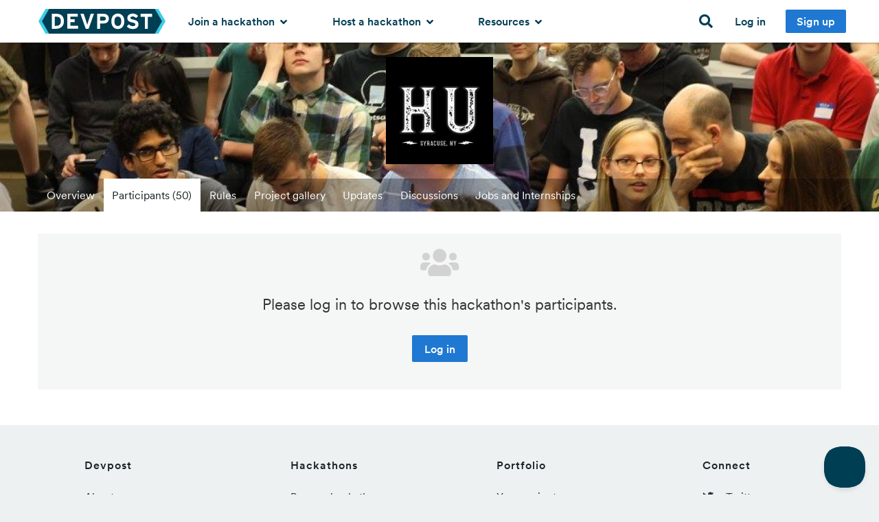

--- FILE ---
content_type: application/x-javascript
request_url: https://d2dmyh35ffsxbl.cloudfront.net/assets/challenges/reimagine_layout-eed0b9087fd94a428732086eb3a4fe57758fec3ec6b07e680a605ffaa7afe6fa.js
body_size: 278248
content:
function groupJQueryMigrateErrors(t){t.message&&0===t.message.indexOf("JQMIGRATE:")&&(t.fingerprint=t.message)}function groupJSArticleReaderErrors(t){t.message&&-1!==t.message.indexOf("ReaderArticleFinderJS")&&(t.fingerprint="ReaderArticleFinderJS error")}function debugLog(t,e,i){if(Radio.DEBUG){var n=i?" on the "+i+" channel":"";console.warn(t+n+': "'+e+'"')}}function eventsApi(t,e,i,n){if(!i)return!1;var r=[];if("object"==typeof i){for(var s in i)r.push(t[e].apply(t,[s,i[s]].concat(n)));return r}if(eventSplitter.test(i)){for(var o=i.split(eventSplitter),a=0,l=o.length;l>a;a++)r.push(t[e].apply(t,[o[a]].concat(n)));return r}return!1}function callHandler(t,e,i){var n=i[0],r=i[1],s=i[2];switch(i.length){case 0:return t.call(e);case 1:return t.call(e,n);case 2:return t.call(e,n,r);case 3:return t.call(e,n,r,s);default:return t.apply(e,i)}}function removeHandler(t,e,i,n){var r=t[e];return i&&i!==r.callback&&i!==r.callback._callback||n&&n!==r.context?void 0:(delete t[e],!0)}function removeHandlers(t,e,i,n){t||(t={});for(var r=e?[e]:_.keys(t),s=!1,o=0,a=r.length;a>o;o++)e=r[o],t[e]&&removeHandler(t,e,i,n)&&(s=!0);return s}function _partial(t){return _logs[t]||(_logs[t]=_.partial(Radio.log,t))}function makeCallback(t){return _.isFunction(t)?t:function(){return t}}!function(t,e){"object"==typeof module&&"object"==typeof module.exports?module.exports=t.document?e(t,!0):function(t){if(!t.document)throw new Error("jQuery requires a window with a document");return e(t)}:e(t)}("undefined"!=typeof window?window:this,function(t,e){function i(t){var e=!!t&&"length"in t&&t.length,i=ft.type(t);return"function"===i||ft.isWindow(t)?!1:"array"===i||0===e||"number"==typeof e&&e>0&&e-1 in t}function n(t,e,i){if(ft.isFunction(e))return ft.grep(t,function(t,n){return!!e.call(t,n,t)!==i});if(e.nodeType)return ft.grep(t,function(t){return t===e!==i});if("string"==typeof e){if(Ct.test(e))return ft.filter(e,t,i);e=ft.filter(e,t)}return ft.grep(t,function(t){return ft.inArray(t,e)>-1!==i})}function r(t,e){do t=t[e];while(t&&1!==t.nodeType);return t}function s(t){var e={};return ft.each(t.match(It)||[],function(t,i){e[i]=!0}),e}function o(){nt.addEventListener?(nt.removeEventListener("DOMContentLoaded",a),t.removeEventListener("load",a)):(nt.detachEvent("onreadystatechange",a),t.detachEvent("onload",a))}function a(){(nt.addEventListener||"load"===t.event.type||"complete"===nt.readyState)&&(o(),ft.ready())}function l(t,e,i){if(void 0===i&&1===t.nodeType){var n="data-"+e.replace(Nt,"-$1").toLowerCase();if(i=t.getAttribute(n),"string"==typeof i){try{i="true"===i?!0:"false"===i?!1:"null"===i?null:+i+""===i?+i:At.test(i)?ft.parseJSON(i):i}catch(r){}ft.data(t,e,i)}else i=void 0}return i}function u(t){var e;for(e in t)if(("data"!==e||!ft.isEmptyObject(t[e]))&&"toJSON"!==e)return!1;return!0}function c(t,e,i,n){if(Ot(t)){var r,s,o=ft.expando,a=t.nodeType,l=a?ft.cache:t,u=a?t[o]:t[o]&&o;if(u&&l[u]&&(n||l[u].data)||void 0!==i||"string"!=typeof e)return u||(u=a?t[o]=it.pop()||ft.guid++:o),l[u]||(l[u]=a?{}:{toJSON:ft.noop}),("object"==typeof e||"function"==typeof e)&&(n?l[u]=ft.extend(l[u],e):l[u].data=ft.extend(l[u].data,e)),s=l[u],n||(s.data||(s.data={}),s=s.data),void 0!==i&&(s[ft.camelCase(e)]=i),"string"==typeof e?(r=s[e],null==r&&(r=s[ft.camelCase(e)])):r=s,r}}function h(t,e,i){if(Ot(t)){var n,r,s=t.nodeType,o=s?ft.cache:t,a=s?t[ft.expando]:ft.expando;if(o[a]){if(e&&(n=i?o[a]:o[a].data)){ft.isArray(e)?e=e.concat(ft.map(e,ft.camelCase)):e in n?e=[e]:(e=ft.camelCase(e),e=e in n?[e]:e.split(" ")),r=e.length;for(;r--;)delete n[e[r]];if(i?!u(n):!ft.isEmptyObject(n))return}(i||(delete o[a].data,u(o[a])))&&(s?ft.cleanData([t],!0):ht.deleteExpando||o!=o.window?delete o[a]:o[a]=void 0)}}}function d(t,e,i,n){var r,s=1,o=20,a=n?function(){return n.cur()}:function(){return ft.css(t,e,"")},l=a(),u=i&&i[3]||(ft.cssNumber[e]?"":"px"),c=(ft.cssNumber[e]||"px"!==u&&+l)&&jt.exec(ft.css(t,e));if(c&&c[3]!==u){u=u||c[3],i=i||[],c=+l||1;do s=s||".5",c/=s,ft.style(t,e,c+u);while(s!==(s=a()/l)&&1!==s&&--o)}return i&&(c=+c||+l||0,r=i[1]?c+(i[1]+1)*i[2]:+i[2],n&&(n.unit=u,n.start=c,n.end=r)),r}function f(t){var e=Bt.split("|"),i=t.createDocumentFragment();if(i.createElement)for(;e.length;)i.createElement(e.pop());return i}function p(t,e){var i,n,r=0,s="undefined"!=typeof t.getElementsByTagName?t.getElementsByTagName(e||"*"):"undefined"!=typeof t.querySelectorAll?t.querySelectorAll(e||"*"):void 0;if(!s)for(s=[],i=t.childNodes||t;null!=(n=i[r]);r++)!e||ft.nodeName(n,e)?s.push(n):ft.merge(s,p(n,e));return void 0===e||e&&ft.nodeName(t,e)?ft.merge([t],s):s}function m(t,e){for(var i,n=0;null!=(i=t[n]);n++)ft._data(i,"globalEval",!e||ft._data(e[n],"globalEval"))}function g(t){Lt.test(t.type)&&(t.defaultChecked=t.checked)}function v(t,e,i,n,r){for(var s,o,a,l,u,c,h,d=t.length,v=f(e),y=[],b=0;d>b;b++)if(o=t[b],o||0===o)if("object"===ft.type(o))ft.merge(y,o.nodeType?[o]:o);else if(Ut.test(o)){for(l=l||v.appendChild(e.createElement("div")),u=(zt.exec(o)||["",""])[1].toLowerCase(),h=Vt[u]||Vt._default,l.innerHTML=h[1]+ft.htmlPrefilter(o)+h[2],s=h[0];s--;)l=l.lastChild;if(!ht.leadingWhitespace&&qt.test(o)&&y.push(e.createTextNode(qt.exec(o)[0])),!ht.tbody)for(o="table"!==u||Yt.test(o)?"<table>"!==h[1]||Yt.test(o)?0:l:l.firstChild,s=o&&o.childNodes.length;s--;)ft.nodeName(c=o.childNodes[s],"tbody")&&!c.childNodes.length&&o.removeChild(c);for(ft.merge(y,l.childNodes),l.textContent="";l.firstChild;)l.removeChild(l.firstChild);l=v.lastChild}else y.push(e.createTextNode(o));for(l&&v.removeChild(l),ht.appendChecked||ft.grep(p(y,"input"),g),b=0;o=y[b++];)if(n&&ft.inArray(o,n)>-1)r&&r.push(o);else if(a=ft.contains(o.ownerDocument,o),l=p(v.appendChild(o),"script"),a&&m(l),i)for(s=0;o=l[s++];)Wt.test(o.type||"")&&i.push(o);return l=null,v}function y(){return!0}function b(){return!1}function _(){try{return nt.activeElement}catch(t){}}function w(t,e,i,n,r,s){var o,a;if("object"==typeof e){"string"!=typeof i&&(n=n||i,i=void 0);for(a in e)w(t,a,i,n,e[a],s);return t}if(null==n&&null==r?(r=i,n=i=void 0):null==r&&("string"==typeof i?(r=n,n=void 0):(r=n,n=i,i=void 0)),r===!1)r=b;else if(!r)return t;return 1===s&&(o=r,r=function(t){return ft().off(t),o.apply(this,arguments)},r.guid=o.guid||(o.guid=ft.guid++)),t.each(function(){ft.event.add(this,e,r,n,i)})}function x(t,e){return ft.nodeName(t,"table")&&ft.nodeName(11!==e.nodeType?e:e.firstChild,"tr")?t.getElementsByTagName("tbody")[0]||t.appendChild(t.ownerDocument.createElement("tbody")):t}function C(t){return t.type=(null!==ft.find.attr(t,"type"))+"/"+t.type,t}function k(t){var e=re.exec(t.type);return e?t.type=e[1]:t.removeAttribute("type"),t}function S(t,e){if(1===e.nodeType&&ft.hasData(t)){var i,n,r,s=ft._data(t),o=ft._data(e,s),a=s.events;if(a){delete o.handle,o.events={};for(i in a)for(n=0,r=a[i].length;r>n;n++)ft.event.add(e,i,a[i][n])}o.data&&(o.data=ft.extend({},o.data))}}function T(t,e){var i,n,r;if(1===e.nodeType){if(i=e.nodeName.toLowerCase(),!ht.noCloneEvent&&e[ft.expando]){r=ft._data(e);for(n in r.events)ft.removeEvent(e,n,r.handle);e.removeAttribute(ft.expando)}"script"===i&&e.text!==t.text?(C(e).text=t.text,k(e)):"object"===i?(e.parentNode&&(e.outerHTML=t.outerHTML),ht.html5Clone&&t.innerHTML&&!ft.trim(e.innerHTML)&&(e.innerHTML=t.innerHTML)):"input"===i&&Lt.test(t.type)?(e.defaultChecked=e.checked=t.checked,e.value!==t.value&&(e.value=t.value)):"option"===i?e.defaultSelected=e.selected=t.defaultSelected:("input"===i||"textarea"===i)&&(e.defaultValue=t.defaultValue)}}function D(t,e,i,n){e=st.apply([],e);var r,s,o,a,l,u,c=0,h=t.length,d=h-1,f=e[0],m=ft.isFunction(f);if(m||h>1&&"string"==typeof f&&!ht.checkClone&&ne.test(f))return t.each(function(r){var s=t.eq(r);m&&(e[0]=f.call(this,r,s.html())),D(s,e,i,n)});if(h&&(u=v(e,t[0].ownerDocument,!1,t,n),r=u.firstChild,1===u.childNodes.length&&(u=r),r||n)){for(a=ft.map(p(u,"script"),C),o=a.length;h>c;c++)s=u,c!==d&&(s=ft.clone(s,!0,!0),o&&ft.merge(a,p(s,"script"))),i.call(t[c],s,c);if(o)for(l=a[a.length-1].ownerDocument,ft.map(a,k),c=0;o>c;c++)s=a[c],Wt.test(s.type||"")&&!ft._data(s,"globalEval")&&ft.contains(l,s)&&(s.src?ft._evalUrl&&ft._evalUrl(s.src):ft.globalEval((s.text||s.textContent||s.innerHTML||"").replace(se,"")));u=r=null}return t}function E(t,e,i){for(var n,r=e?ft.filter(e,t):t,s=0;null!=(n=r[s]);s++)i||1!==n.nodeType||ft.cleanData(p(n)),n.parentNode&&(i&&ft.contains(n.ownerDocument,n)&&m(p(n,"script")),n.parentNode.removeChild(n));return t}function I(t,e){var i=ft(e.createElement(t)).appendTo(e.body),n=ft.css(i[0],"display");return i.detach(),n}function M(t){var e=nt,i=ue[t];return i||(i=I(t,e),"none"!==i&&i||(le=(le||ft("<iframe frameborder='0' width='0' height='0'/>")).appendTo(e.documentElement),e=(le[0].contentWindow||le[0].contentDocument).document,e.write(),e.close(),i=I(t,e),le.detach()),ue[t]=i),i}function P(t,e){return{get:function(){return t()?void delete this.get:(this.get=e).apply(this,arguments)}}}function O(t){if(t in ke)return t;for(var e=t.charAt(0).toUpperCase()+t.slice(1),i=Ce.length;i--;)if(t=Ce[i]+e,t in ke)return t}function A(t,e){for(var i,n,r,s=[],o=0,a=t.length;a>o;o++)n=t[o],n.style&&(s[o]=ft._data(n,"olddisplay"),i=n.style.display,e?(s[o]||"none"!==i||(n.style.display=""),""===n.style.display&&Ft(n)&&(s[o]=ft._data(n,"olddisplay",M(n.nodeName)))):(r=Ft(n),(i&&"none"!==i||!r)&&ft._data(n,"olddisplay",r?i:ft.css(n,"display"))));for(o=0;a>o;o++)n=t[o],n.style&&(e&&"none"!==n.style.display&&""!==n.style.display||(n.style.display=e?s[o]||"":"none"));return t}function N(t,e,i){var n=_e.exec(e);return n?Math.max(0,n[1]-(i||0))+(n[2]||"px"):e}function $(t,e,i,n,r){for(var s=i===(n?"border":"content")?4:"width"===e?1:0,o=0;4>s;s+=2)"margin"===i&&(o+=ft.css(t,i+Rt[s],!0,r)),n?("content"===i&&(o-=ft.css(t,"padding"+Rt[s],!0,r)),"margin"!==i&&(o-=ft.css(t,"border"+Rt[s]+"Width",!0,r))):(o+=ft.css(t,"padding"+Rt[s],!0,r),"padding"!==i&&(o+=ft.css(t,"border"+Rt[s]+"Width",!0,r)));return o}function j(t,e,i){var n=!0,r="width"===e?t.offsetWidth:t.offsetHeight,s=pe(t),o=ht.boxSizing&&"border-box"===ft.css(t,"boxSizing",!1,s);if(0>=r||null==r){if(r=me(t,e,s),(0>r||null==r)&&(r=t.style[e]),he.test(r))return r;n=o&&(ht.boxSizingReliable()||r===t.style[e]),r=parseFloat(r)||0}return r+$(t,e,i||(o?"border":"content"),n,s)+"px"}function R(t,e,i,n,r){return new R.prototype.init(t,e,i,n,r)}function F(){return t.setTimeout(function(){Se=void 0}),Se=ft.now()}function H(t,e){var i,n={height:t},r=0;for(e=e?1:0;4>r;r+=2-e)i=Rt[r],n["margin"+i]=n["padding"+i]=t;return e&&(n.opacity=n.width=t),n}function L(t,e,i){for(var n,r=(q.tweeners[e]||[]).concat(q.tweeners["*"]),s=0,o=r.length;o>s;s++)if(n=r[s].call(i,e,t))return n}function z(t,e,i){var n,r,s,o,a,l,u,c,h=this,d={},f=t.style,p=t.nodeType&&Ft(t),m=ft._data(t,"fxshow");i.queue||(a=ft._queueHooks(t,"fx"),null==a.unqueued&&(a.unqueued=0,l=a.empty.fire,a.empty.fire=function(){a.unqueued||l()}),a.unqueued++,h.always(function(){h.always(function(){a.unqueued--,ft.queue(t,"fx").length||a.empty.fire()})})),1===t.nodeType&&("height"in e||"width"in e)&&(i.overflow=[f.overflow,f.overflowX,f.overflowY],u=ft.css(t,"display"),c="none"===u?ft._data(t,"olddisplay")||M(t.nodeName):u,"inline"===c&&"none"===ft.css(t,"float")&&(ht.inlineBlockNeedsLayout&&"inline"!==M(t.nodeName)?f.zoom=1:f.display="inline-block")),i.overflow&&(f.overflow="hidden",ht.shrinkWrapBlocks()||h.always(function(){f.overflow=i.overflow[0],f.overflowX=i.overflow[1],f.overflowY=i.overflow[2]}));for(n in e)if(r=e[n],De.exec(r)){if(delete e[n],s=s||"toggle"===r,r===(p?"hide":"show")){if("show"!==r||!m||void 0===m[n])continue;p=!0}d[n]=m&&m[n]||ft.style(t,n)}else u=void 0;if(ft.isEmptyObject(d))"inline"===("none"===u?M(t.nodeName):u)&&(f.display=u);else{m?"hidden"in m&&(p=m.hidden):m=ft._data(t,"fxshow",{}),s&&(m.hidden=!p),p?ft(t).show():h.done(function(){ft(t).hide()}),h.done(function(){var e;ft._removeData(t,"fxshow");for(e in d)ft.style(t,e,d[e])});for(n in d)o=L(p?m[n]:0,n,h),n in m||(m[n]=o.start,p&&(o.end=o.start,o.start="width"===n||"height"===n?1:0))}}function W(t,e){var i,n,r,s,o;for(i in t)if(n=ft.camelCase(i),r=e[n],s=t[i],ft.isArray(s)&&(r=s[1],s=t[i]=s[0]),i!==n&&(t[n]=s,delete t[i]),o=ft.cssHooks[n],o&&"expand"in o){s=o.expand(s),delete t[n];for(i in s)i in t||(t[i]=s[i],e[i]=r)}else e[n]=r}function q(t,e,i){var n,r,s=0,o=q.prefilters.length,a=ft.Deferred().always(function(){delete l.elem}),l=function(){if(r)return!1;for(var e=Se||F(),i=Math.max(0,u.startTime+u.duration-e),n=i/u.duration||0,s=1-n,o=0,l=u.tweens.length;l>o;o++)u.tweens[o].run(s);return a.notifyWith(t,[u,s,i]),1>s&&l?i:(a.resolveWith(t,[u]),!1)},u=a.promise({elem:t,props:ft.extend({},e),opts:ft.extend(!0,{specialEasing:{},easing:ft.easing._default},i),originalProperties:e,originalOptions:i,startTime:Se||F(),duration:i.duration,tweens:[],createTween:function(e,i){var n=ft.Tween(t,u.opts,e,i,u.opts.specialEasing[e]||u.opts.easing);return u.tweens.push(n),n},stop:function(e){var i=0,n=e?u.tweens.length:0;if(r)return this;for(r=!0;n>i;i++)u.tweens[i].run(1);return e?(a.notifyWith(t,[u,1,0]),a.resolveWith(t,[u,e])):a.rejectWith(t,[u,e]),this}}),c=u.props;for(W(c,u.opts.specialEasing);o>s;s++)if(n=q.prefilters[s].call(u,t,c,u.opts))return ft.isFunction(n.stop)&&(ft._queueHooks(u.elem,u.opts.queue).stop=ft.proxy(n.stop,n)),n;return ft.map(c,L,u),ft.isFunction(u.opts.start)&&u.opts.start.call(t,u),ft.fx.timer(ft.extend(l,{elem:t,anim:u,queue:u.opts.queue})),u.progress(u.opts.progress).done(u.opts.done,u.opts.complete).fail(u.opts.fail).always(u.opts.always)}function B(t){return ft.attr(t,"class")||""}function V(t){return function(e,i){"string"!=typeof e&&(i=e,e="*");var n,r=0,s=e.toLowerCase().match(It)||[];if(ft.isFunction(i))for(;n=s[r++];)"+"===n.charAt(0)?(n=n.slice(1)||"*",(t[n]=t[n]||[]).unshift(i)):(t[n]=t[n]||[]).push(i)}}function U(t,e,i,n){function r(a){var l;return s[a]=!0,ft.each(t[a]||[],function(t,a){var u=a(e,i,n);return"string"!=typeof u||o||s[u]?o?!(l=u):void 0:(e.dataTypes.unshift(u),r(u),!1)}),l}var s={},o=t===Je;return r(e.dataTypes[0])||!s["*"]&&r("*")}function Y(t,e){var i,n,r=ft.ajaxSettings.flatOptions||{};for(n in e)void 0!==e[n]&&((r[n]?t:i||(i={}))[n]=e[n]);return i&&ft.extend(!0,t,i),t}function G(t,e,i){for(var n,r,s,o,a=t.contents,l=t.dataTypes;"*"===l[0];)l.shift(),void 0===r&&(r=t.mimeType||e.getResponseHeader("Content-Type"));if(r)for(o in a)if(a[o]&&a[o].test(r)){l.unshift(o);break}if(l[0]in i)s=l[0];else{for(o in i){if(!l[0]||t.converters[o+" "+l[0]]){s=o;break}n||(n=o)}s=s||n}return s?(s!==l[0]&&l.unshift(s),i[s]):void 0}function Z(t,e,i,n){var r,s,o,a,l,u={},c=t.dataTypes.slice();if(c[1])for(o in t.converters)u[o.toLowerCase()]=t.converters[o];for(s=c.shift();s;)if(t.responseFields[s]&&(i[t.responseFields[s]]=e),!l&&n&&t.dataFilter&&(e=t.dataFilter(e,t.dataType)),l=s,s=c.shift())if("*"===s)s=l;else if("*"!==l&&l!==s){if(o=u[l+" "+s]||u["* "+s],!o)for(r in u)if(a=r.split(" "),a[1]===s&&(o=u[l+" "+a[0]]||u["* "+a[0]])){o===!0?o=u[r]:u[r]!==!0&&(s=a[0],c.unshift(a[1]));break}if(o!==!0)if(o&&t["throws"])e=o(e);else try{e=o(e)}catch(h){return{state:"parsererror",error:o?h:"No conversion from "+l+" to "+s}}}return{state:"success",data:e}}function K(t){return t.style&&t.style.display||ft.css(t,"display")}function Q(t){if(!ft.contains(t.ownerDocument||nt,t))return!0;for(;t&&1===t.nodeType;){if("none"===K(t)||"hidden"===t.type)return!0;t=t.parentNode}return!1}function J(t,e,i,n){var r;if(ft.isArray(e))ft.each(e,function(e,r){i||ni.test(t)?n(t,r):J(t+"["+("object"==typeof r&&null!=r?e:"")+"]",r,i,n)});else if(i||"object"!==ft.type(e))n(t,e);else for(r in e)J(t+"["+r+"]",e[r],i,n)}function X(){try{return new t.XMLHttpRequest}catch(e){}}function tt(){try{return new t.ActiveXObject("Microsoft.XMLHTTP")}catch(e){}}function et(t){return ft.isWindow(t)?t:9===t.nodeType?t.defaultView||t.parentWindow:!1}var it=[],nt=t.document,rt=it.slice,st=it.concat,ot=it.push,at=it.indexOf,lt={},ut=lt.toString,ct=lt.hasOwnProperty,ht={},dt="1.12.4",ft=function(t,e){return new ft.fn.init(t,e)},pt=/^[\s\uFEFF\xA0]+|[\s\uFEFF\xA0]+$/g,mt=/^-ms-/,gt=/-([\da-z])/gi,vt=function(t,e){return e.toUpperCase()};ft.fn=ft.prototype={jquery:dt,constructor:ft,selector:"",length:0,toArray:function(){return rt.call(this)},get:function(t){return null!=t?0>t?this[t+this.length]:this[t]:rt.call(this)},pushStack:function(t){var e=ft.merge(this.constructor(),t);return e.prevObject=this,e.context=this.context,e},each:function(t){return ft.each(this,t)},map:function(t){return this.pushStack(ft.map(this,function(e,i){return t.call(e,i,e)}))},slice:function(){return this.pushStack(rt.apply(this,arguments))},first:function(){return this.eq(0)},last:function(){return this.eq(-1)},eq:function(t){var e=this.length,i=+t+(0>t?e:0);return this.pushStack(i>=0&&e>i?[this[i]]:[])},end:function(){return this.prevObject||this.constructor()},push:ot,sort:it.sort,splice:it.splice},ft.extend=ft.fn.extend=function(){var t,e,i,n,r,s,o=arguments[0]||{},a=1,l=arguments.length,u=!1;for("boolean"==typeof o&&(u=o,o=arguments[a]||{},a++),"object"==typeof o||ft.isFunction(o)||(o={}),a===l&&(o=this,a--);l>a;a++)if(null!=(r=arguments[a]))for(n in r)t=o[n],i=r[n],o!==i&&(u&&i&&(ft.isPlainObject(i)||(e=ft.isArray(i)))?(e?(e=!1,s=t&&ft.isArray(t)?t:[]):s=t&&ft.isPlainObject(t)?t:{},o[n]=ft.extend(u,s,i)):void 0!==i&&(o[n]=i));return o},ft.extend({expando:"jQuery"+(dt+Math.random()).replace(/\D/g,""),isReady:!0,error:function(t){throw new Error(t)},noop:function(){},isFunction:function(t){return"function"===ft.type(t)},isArray:Array.isArray||function(t){return"array"===ft.type(t)},isWindow:function(t){return null!=t&&t==t.window},isNumeric:function(t){var e=t&&t.toString();return!ft.isArray(t)&&e-parseFloat(e)+1>=0},isEmptyObject:function(t){var e;for(e in t)return!1;return!0},isPlainObject:function(t){var e;if(!t||"object"!==ft.type(t)||t.nodeType||ft.isWindow(t))return!1;try{if(t.constructor&&!ct.call(t,"constructor")&&!ct.call(t.constructor.prototype,"isPrototypeOf"))return!1}catch(i){return!1}if(!ht.ownFirst)for(e in t)return ct.call(t,e);for(e in t);return void 0===e||ct.call(t,e)},type:function(t){return null==t?t+"":"object"==typeof t||"function"==typeof t?lt[ut.call(t)]||"object":typeof t},globalEval:function(e){e&&ft.trim(e)&&(t.execScript||function(e){t.eval.call(t,e)})(e)},camelCase:function(t){return t.replace(mt,"ms-").replace(gt,vt)},nodeName:function(t,e){return t.nodeName&&t.nodeName.toLowerCase()===e.toLowerCase()},each:function(t,e){var n,r=0;if(i(t))for(n=t.length;n>r&&e.call(t[r],r,t[r])!==!1;r++);else for(r in t)if(e.call(t[r],r,t[r])===!1)break;return t},trim:function(t){return null==t?"":(t+"").replace(pt,"")},makeArray:function(t,e){var n=e||[];return null!=t&&(i(Object(t))?ft.merge(n,"string"==typeof t?[t]:t):ot.call(n,t)),n},inArray:function(t,e,i){var n;if(e){if(at)return at.call(e,t,i);for(n=e.length,i=i?0>i?Math.max(0,n+i):i:0;n>i;i++)if(i in e&&e[i]===t)return i}return-1},merge:function(t,e){for(var i=+e.length,n=0,r=t.length;i>n;)t[r++]=e[n++];if(i!==i)for(;void 0!==e[n];)t[r++]=e[n++];return t.length=r,t},grep:function(t,e,i){for(var n,r=[],s=0,o=t.length,a=!i;o>s;s++)n=!e(t[s],s),n!==a&&r.push(t[s]);return r},map:function(t,e,n){var r,s,o=0,a=[];if(i(t))for(r=t.length;r>o;o++)s=e(t[o],o,n),null!=s&&a.push(s);else for(o in t)s=e(t[o],o,n),null!=s&&a.push(s);return st.apply([],a)},guid:1,proxy:function(t,e){var i,n,r;return"string"==typeof e&&(r=t[e],e=t,t=r),ft.isFunction(t)?(i=rt.call(arguments,2),n=function(){return t.apply(e||this,i.concat(rt.call(arguments)))},n.guid=t.guid=t.guid||ft.guid++,n):void 0},now:function(){return+new Date},support:ht}),"function"==typeof Symbol&&(ft.fn[Symbol.iterator]=it[Symbol.iterator]),ft.each("Boolean Number String Function Array Date RegExp Object Error Symbol".split(" "),function(t,e){lt["[object "+e+"]"]=e.toLowerCase()});var yt=function(t){function e(t,e,i,n){var r,s,o,a,l,u,h,f,p=e&&e.ownerDocument,m=e?e.nodeType:9;if(i=i||[],"string"!=typeof t||!t||1!==m&&9!==m&&11!==m)return i;if(!n&&((e?e.ownerDocument||e:L)!==O&&P(e),e=e||O,N)){if(11!==m&&(u=vt.exec(t)))if(r=u[1]){if(9===m){if(!(o=e.getElementById(r)))return i;if(o.id===r)return i.push(o),i}else if(p&&(o=p.getElementById(r))&&F(e,o)&&o.id===r)return i.push(o),i}else{if(u[2])return J.apply(i,e.getElementsByTagName(t)),i;if((r=u[3])&&w.getElementsByClassName&&e.getElementsByClassName)return J.apply(i,e.getElementsByClassName(r)),i}if(w.qsa&&!V[t+" "]&&(!$||!$.test(t))){if(1!==m)p=e,f=t;else if("object"!==e.nodeName.toLowerCase()){for((a=e.getAttribute("id"))?a=a.replace(bt,"\\$&"):e.setAttribute("id",a=H),h=S(t),s=h.length,l=dt.test(a)?"#"+a:"[id='"+a+"']";s--;)h[s]=l+" "+d(h[s]);f=h.join(","),p=yt.test(t)&&c(e.parentNode)||e}if(f)try{return J.apply(i,p.querySelectorAll(f)),i}catch(g){}finally{a===H&&e.removeAttribute("id")}}}return D(t.replace(at,"$1"),e,i,n)}function i(){function t(i,n){return e.push(i+" ")>x.cacheLength&&delete t[e.shift()],t[i+" "]=n}var e=[];return t}function n(t){return t[H]=!0,t}function r(t){var e=O.createElement("div");try{return!!t(e)}catch(i){return!1}finally{e.parentNode&&e.parentNode.removeChild(e),e=null}}function s(t,e){for(var i=t.split("|"),n=i.length;n--;)x.attrHandle[i[n]]=e}function o(t,e){var i=e&&t,n=i&&1===t.nodeType&&1===e.nodeType&&(~e.sourceIndex||Y)-(~t.sourceIndex||Y);if(n)return n;if(i)for(;i=i.nextSibling;)if(i===e)return-1;return t?1:-1}function a(t){return function(e){var i=e.nodeName.toLowerCase();return"input"===i&&e.type===t}}function l(t){return function(e){var i=e.nodeName.toLowerCase();return("input"===i||"button"===i)&&e.type===t}}function u(t){return n(function(e){return e=+e,n(function(i,n){for(var r,s=t([],i.length,e),o=s.length;o--;)i[r=s[o]]&&(i[r]=!(n[r]=i[r]))})})}function c(t){return t&&"undefined"!=typeof t.getElementsByTagName&&t}function h(){}function d(t){for(var e=0,i=t.length,n="";i>e;e++)n+=t[e].value;return n}function f(t,e,i){var n=e.dir,r=i&&"parentNode"===n,s=W++;return e.first?function(e,i,s){for(;e=e[n];)if(1===e.nodeType||r)return t(e,i,s)}:function(e,i,o){var a,l,u,c=[z,s];if(o){for(;e=e[n];)if((1===e.nodeType||r)&&t(e,i,o))return!0}else for(;e=e[n];)if(1===e.nodeType||r){if(u=e[H]||(e[H]={}),l=u[e.uniqueID]||(u[e.uniqueID]={}),(a=l[n])&&a[0]===z&&a[1]===s)return c[2]=a[2];if(l[n]=c,c[2]=t(e,i,o))return!0}}}function p(t){return t.length>1?function(e,i,n){for(var r=t.length;r--;)if(!t[r](e,i,n))return!1;return!0}:t[0]}function m(t,i,n){for(var r=0,s=i.length;s>r;r++)e(t,i[r],n);return n}function g(t,e,i,n,r){for(var s,o=[],a=0,l=t.length,u=null!=e;l>a;a++)(s=t[a])&&(!i||i(s,n,r))&&(o.push(s),u&&e.push(a));return o}function v(t,e,i,r,s,o){return r&&!r[H]&&(r=v(r)),s&&!s[H]&&(s=v(s,o)),n(function(n,o,a,l){var u,c,h,d=[],f=[],p=o.length,v=n||m(e||"*",a.nodeType?[a]:a,[]),y=!t||!n&&e?v:g(v,d,t,a,l),b=i?s||(n?t:p||r)?[]:o:y;if(i&&i(y,b,a,l),r)for(u=g(b,f),r(u,[],a,l),c=u.length;c--;)(h=u[c])&&(b[f[c]]=!(y[f[c]]=h));if(n){if(s||t){if(s){for(u=[],c=b.length;c--;)(h=b[c])&&u.push(y[c]=h);s(null,b=[],u,l)}for(c=b.length;c--;)(h=b[c])&&(u=s?tt(n,h):d[c])>-1&&(n[u]=!(o[u]=h))}}else b=g(b===o?b.splice(p,b.length):b),s?s(null,o,b,l):J.apply(o,b)})}function y(t){for(var e,i,n,r=t.length,s=x.relative[t[0].type],o=s||x.relative[" "],a=s?1:0,l=f(function(t){return t===e},o,!0),u=f(function(t){return tt(e,t)>-1},o,!0),c=[function(t,i,n){var r=!s&&(n||i!==E)||((e=i).nodeType?l(t,i,n):u(t,i,n));return e=null,r}];r>a;a++)if(i=x.relative[t[a].type])c=[f(p(c),i)];else{if(i=x.filter[t[a].type].apply(null,t[a].matches),i[H]){for(n=++a;r>n&&!x.relative[t[n].type];n++);return v(a>1&&p(c),a>1&&d(t.slice(0,a-1).concat({value:" "===t[a-2].type?"*":""})).replace(at,"$1"),i,n>a&&y(t.slice(a,n)),r>n&&y(t=t.slice(n)),r>n&&d(t))}c.push(i)}return p(c)}function b(t,i){var r=i.length>0,s=t.length>0,o=function(n,o,a,l,u){var c,h,d,f=0,p="0",m=n&&[],v=[],y=E,b=n||s&&x.find.TAG("*",u),_=z+=null==y?1:Math.random()||.1,w=b.length;for(u&&(E=o===O||o||u);p!==w&&null!=(c=b[p]);p++){if(s&&c){for(h=0,o||c.ownerDocument===O||(P(c),a=!N);d=t[h++];)if(d(c,o||O,a)){l.push(c);break}u&&(z=_)}r&&((c=!d&&c)&&f--,n&&m.push(c))}if(f+=p,r&&p!==f){for(h=0;d=i[h++];)d(m,v,o,a);if(n){if(f>0)for(;p--;)m[p]||v[p]||(v[p]=K.call(l));v=g(v)}J.apply(l,v),u&&!n&&v.length>0&&f+i.length>1&&e.uniqueSort(l)}return u&&(z=_,E=y),m};return r?n(o):o}var _,w,x,C,k,S,T,D,E,I,M,P,O,A,N,$,j,R,F,H="sizzle"+1*new Date,L=t.document,z=0,W=0,q=i(),B=i(),V=i(),U=function(t,e){return t===e&&(M=!0),0},Y=1<<31,G={}.hasOwnProperty,Z=[],K=Z.pop,Q=Z.push,J=Z.push,X=Z.slice,tt=function(t,e){for(var i=0,n=t.length;n>i;i++)if(t[i]===e)return i;return-1},et="checked|selected|async|autofocus|autoplay|controls|defer|disabled|hidden|ismap|loop|multiple|open|readonly|required|scoped",it="[\\x20\\t\\r\\n\\f]",nt="(?:\\\\.|[\\w-]|[^\\x00-\\xa0])+",rt="\\["+it+"*("+nt+")(?:"+it+"*([*^$|!~]?=)"+it+"*(?:'((?:\\\\.|[^\\\\'])*)'|\"((?:\\\\.|[^\\\\\"])*)\"|("+nt+"))|)"+it+"*\\]",st=":("+nt+")(?:\\((('((?:\\\\.|[^\\\\'])*)'|\"((?:\\\\.|[^\\\\\"])*)\")|((?:\\\\.|[^\\\\()[\\]]|"+rt+")*)|.*)\\)|)",ot=new RegExp(it+"+","g"),at=new RegExp("^"+it+"+|((?:^|[^\\\\])(?:\\\\.)*)"+it+"+$","g"),lt=new RegExp("^"+it+"*,"+it+"*"),ut=new RegExp("^"+it+"*([>+~]|"+it+")"+it+"*"),ct=new RegExp("="+it+"*([^\\]'\"]*?)"+it+"*\\]","g"),ht=new RegExp(st),dt=new RegExp("^"+nt+"$"),ft={ID:new RegExp("^#("+nt+")"),CLASS:new RegExp("^\\.("+nt+")"),TAG:new RegExp("^("+nt+"|[*])"),ATTR:new RegExp("^"+rt),PSEUDO:new RegExp("^"+st),CHILD:new RegExp("^:(only|first|last|nth|nth-last)-(child|of-type)(?:\\("+it+"*(even|odd|(([+-]|)(\\d*)n|)"+it+"*(?:([+-]|)"+it+"*(\\d+)|))"+it+"*\\)|)","i"),bool:new RegExp("^(?:"+et+")$","i"),needsContext:new RegExp("^"+it+"*[>+~]|:(even|odd|eq|gt|lt|nth|first|last)(?:\\("+it+"*((?:-\\d)?\\d*)"+it+"*\\)|)(?=[^-]|$)","i")},pt=/^(?:input|select|textarea|button)$/i,mt=/^h\d$/i,gt=/^[^{]+\{\s*\[native \w/,vt=/^(?:#([\w-]+)|(\w+)|\.([\w-]+))$/,yt=/[+~]/,bt=/'|\\/g,_t=new RegExp("\\\\([\\da-f]{1,6}"+it+"?|("+it+")|.)","ig"),wt=function(t,e,i){var n="0x"+e-65536;return n!==n||i?e:0>n?String.fromCharCode(n+65536):String.fromCharCode(n>>10|55296,1023&n|56320)},xt=function(){P()};try{J.apply(Z=X.call(L.childNodes),L.childNodes),Z[L.childNodes.length].nodeType}catch(Ct){J={apply:Z.length?function(t,e){Q.apply(t,X.call(e))}:function(t,e){for(var i=t.length,n=0;t[i++]=e[n++];);t.length=i-1}}}w=e.support={},k=e.isXML=function(t){var e=t&&(t.ownerDocument||t).documentElement;return e?"HTML"!==e.nodeName:!1},P=e.setDocument=function(t){var e,i,n=t?t.ownerDocument||t:L;return n!==O&&9===n.nodeType&&n.documentElement?(O=n,A=O.documentElement,N=!k(O),(i=O.defaultView)&&i.top!==i&&(i.addEventListener?i.addEventListener("unload",xt,!1):i.attachEvent&&i.attachEvent("onunload",xt)),w.attributes=r(function(t){return t.className="i",!t.getAttribute("className")}),w.getElementsByTagName=r(function(t){return t.appendChild(O.createComment("")),!t.getElementsByTagName("*").length}),w.getElementsByClassName=gt.test(O.getElementsByClassName),w.getById=r(function(t){return A.appendChild(t).id=H,!O.getElementsByName||!O.getElementsByName(H).length}),w.getById?(x.find.ID=function(t,e){if("undefined"!=typeof e.getElementById&&N){var i=e.getElementById(t);return i?[i]:[]}},x.filter.ID=function(t){var e=t.replace(_t,wt);return function(t){return t.getAttribute("id")===e}}):(delete x.find.ID,x.filter.ID=function(t){var e=t.replace(_t,wt);return function(t){var i="undefined"!=typeof t.getAttributeNode&&t.getAttributeNode("id");return i&&i.value===e}}),x.find.TAG=w.getElementsByTagName?function(t,e){return"undefined"!=typeof e.getElementsByTagName?e.getElementsByTagName(t):w.qsa?e.querySelectorAll(t):void 0}:function(t,e){var i,n=[],r=0,s=e.getElementsByTagName(t);if("*"===t){for(;i=s[r++];)1===i.nodeType&&n.push(i);return n}return s},x.find.CLASS=w.getElementsByClassName&&function(t,e){return"undefined"!=typeof e.getElementsByClassName&&N?e.getElementsByClassName(t):void 0},j=[],$=[],(w.qsa=gt.test(O.querySelectorAll))&&(r(function(t){A.appendChild(t).innerHTML="<a id='"+H+"'></a><select id='"+H+"-\r\\' msallowcapture=''><option selected=''></option></select>",t.querySelectorAll("[msallowcapture^='']").length&&$.push("[*^$]="+it+"*(?:''|\"\")"),t.querySelectorAll("[selected]").length||$.push("\\["+it+"*(?:value|"+et+")"),t.querySelectorAll("[id~="+H+"-]").length||$.push("~="),t.querySelectorAll(":checked").length||$.push(":checked"),t.querySelectorAll("a#"+H+"+*").length||$.push(".#.+[+~]")}),r(function(t){var e=O.createElement("input");e.setAttribute("type","hidden"),t.appendChild(e).setAttribute("name","D"),t.querySelectorAll("[name=d]").length&&$.push("name"+it+"*[*^$|!~]?="),t.querySelectorAll(":enabled").length||$.push(":enabled",":disabled"),t.querySelectorAll("*,:x"),$.push(",.*:")})),(w.matchesSelector=gt.test(R=A.matches||A.webkitMatchesSelector||A.mozMatchesSelector||A.oMatchesSelector||A.msMatchesSelector))&&r(function(t){w.disconnectedMatch=R.call(t,"div"),R.call(t,"[s!='']:x"),j.push("!=",st)}),$=$.length&&new RegExp($.join("|")),j=j.length&&new RegExp(j.join("|")),e=gt.test(A.compareDocumentPosition),F=e||gt.test(A.contains)?function(t,e){var i=9===t.nodeType?t.documentElement:t,n=e&&e.parentNode;return t===n||!(!n||1!==n.nodeType||!(i.contains?i.contains(n):t.compareDocumentPosition&&16&t.compareDocumentPosition(n)))}:function(t,e){if(e)for(;e=e.parentNode;)if(e===t)return!0;return!1},U=e?function(t,e){if(t===e)return M=!0,0;var i=!t.compareDocumentPosition-!e.compareDocumentPosition;return i?i:(i=(t.ownerDocument||t)===(e.ownerDocument||e)?t.compareDocumentPosition(e):1,1&i||!w.sortDetached&&e.compareDocumentPosition(t)===i?t===O||t.ownerDocument===L&&F(L,t)?-1:e===O||e.ownerDocument===L&&F(L,e)?1:I?tt(I,t)-tt(I,e):0:4&i?-1:1)}:function(t,e){if(t===e)return M=!0,0;var i,n=0,r=t.parentNode,s=e.parentNode,a=[t],l=[e];if(!r||!s)return t===O?-1:e===O?1:r?-1:s?1:I?tt(I,t)-tt(I,e):0;if(r===s)return o(t,e);for(i=t;i=i.parentNode;)a.unshift(i);for(i=e;i=i.parentNode;)l.unshift(i);for(;a[n]===l[n];)n++;return n?o(a[n],l[n]):a[n]===L?-1:l[n]===L?1:0},O):O},e.matches=function(t,i){return e(t,null,null,i)},e.matchesSelector=function(t,i){if((t.ownerDocument||t)!==O&&P(t),i=i.replace(ct,"='$1']"),w.matchesSelector&&N&&!V[i+" "]&&(!j||!j.test(i))&&(!$||!$.test(i)))try{var n=R.call(t,i);if(n||w.disconnectedMatch||t.document&&11!==t.document.nodeType)return n}catch(r){}return e(i,O,null,[t]).length>0},e.contains=function(t,e){return(t.ownerDocument||t)!==O&&P(t),F(t,e)},e.attr=function(t,e){(t.ownerDocument||t)!==O&&P(t);var i=x.attrHandle[e.toLowerCase()],n=i&&G.call(x.attrHandle,e.toLowerCase())?i(t,e,!N):void 0;return void 0!==n?n:w.attributes||!N?t.getAttribute(e):(n=t.getAttributeNode(e))&&n.specified?n.value:null},e.error=function(t){throw new Error("Syntax error, unrecognized expression: "+t)},e.uniqueSort=function(t){var e,i=[],n=0,r=0;if(M=!w.detectDuplicates,I=!w.sortStable&&t.slice(0),t.sort(U),M){for(;e=t[r++];)e===t[r]&&(n=i.push(r));for(;n--;)t.splice(i[n],1)}return I=null,t},C=e.getText=function(t){var e,i="",n=0,r=t.nodeType;if(r){if(1===r||9===r||11===r){if("string"==typeof t.textContent)return t.textContent;for(t=t.firstChild;t;t=t.nextSibling)i+=C(t)}else if(3===r||4===r)return t.nodeValue}else for(;e=t[n++];)i+=C(e);return i},x=e.selectors={cacheLength:50,createPseudo:n,match:ft,attrHandle:{},find:{},relative:{">":{dir:"parentNode",first:!0}," ":{dir:"parentNode"},"+":{dir:"previousSibling",first:!0},"~":{dir:"previousSibling"}},preFilter:{ATTR:function(t){return t[1]=t[1].replace(_t,wt),t[3]=(t[3]||t[4]||t[5]||"").replace(_t,wt),"~="===t[2]&&(t[3]=" "+t[3]+" "),t.slice(0,4)},CHILD:function(t){return t[1]=t[1].toLowerCase(),"nth"===t[1].slice(0,3)?(t[3]||e.error(t[0]),t[4]=+(t[4]?t[5]+(t[6]||1):2*("even"===t[3]||"odd"===t[3])),t[5]=+(t[7]+t[8]||"odd"===t[3])):t[3]&&e.error(t[0]),t},PSEUDO:function(t){var e,i=!t[6]&&t[2];return ft.CHILD.test(t[0])?null:(t[3]?t[2]=t[4]||t[5]||"":i&&ht.test(i)&&(e=S(i,!0))&&(e=i.indexOf(")",i.length-e)-i.length)&&(t[0]=t[0].slice(0,e),t[2]=i.slice(0,e)),t.slice(0,3))}},filter:{TAG:function(t){var e=t.replace(_t,wt).toLowerCase();return"*"===t?function(){return!0}:function(t){return t.nodeName&&t.nodeName.toLowerCase()===e}},CLASS:function(t){var e=q[t+" "];return e||(e=new RegExp("(^|"+it+")"+t+"("+it+"|$)"))&&q(t,function(t){return e.test("string"==typeof t.className&&t.className||"undefined"!=typeof t.getAttribute&&t.getAttribute("class")||"")})},ATTR:function(t,i,n){return function(r){var s=e.attr(r,t);return null==s?"!="===i:i?(s+="","="===i?s===n:"!="===i?s!==n:"^="===i?n&&0===s.indexOf(n):"*="===i?n&&s.indexOf(n)>-1:"$="===i?n&&s.slice(-n.length)===n:"~="===i?(" "+s.replace(ot," ")+" ").indexOf(n)>-1:"|="===i?s===n||s.slice(0,n.length+1)===n+"-":!1):!0}},CHILD:function(t,e,i,n,r){
var s="nth"!==t.slice(0,3),o="last"!==t.slice(-4),a="of-type"===e;return 1===n&&0===r?function(t){return!!t.parentNode}:function(e,i,l){var u,c,h,d,f,p,m=s!==o?"nextSibling":"previousSibling",g=e.parentNode,v=a&&e.nodeName.toLowerCase(),y=!l&&!a,b=!1;if(g){if(s){for(;m;){for(d=e;d=d[m];)if(a?d.nodeName.toLowerCase()===v:1===d.nodeType)return!1;p=m="only"===t&&!p&&"nextSibling"}return!0}if(p=[o?g.firstChild:g.lastChild],o&&y){for(d=g,h=d[H]||(d[H]={}),c=h[d.uniqueID]||(h[d.uniqueID]={}),u=c[t]||[],f=u[0]===z&&u[1],b=f&&u[2],d=f&&g.childNodes[f];d=++f&&d&&d[m]||(b=f=0)||p.pop();)if(1===d.nodeType&&++b&&d===e){c[t]=[z,f,b];break}}else if(y&&(d=e,h=d[H]||(d[H]={}),c=h[d.uniqueID]||(h[d.uniqueID]={}),u=c[t]||[],f=u[0]===z&&u[1],b=f),b===!1)for(;(d=++f&&d&&d[m]||(b=f=0)||p.pop())&&((a?d.nodeName.toLowerCase()!==v:1!==d.nodeType)||!++b||(y&&(h=d[H]||(d[H]={}),c=h[d.uniqueID]||(h[d.uniqueID]={}),c[t]=[z,b]),d!==e)););return b-=r,b===n||b%n===0&&b/n>=0}}},PSEUDO:function(t,i){var r,s=x.pseudos[t]||x.setFilters[t.toLowerCase()]||e.error("unsupported pseudo: "+t);return s[H]?s(i):s.length>1?(r=[t,t,"",i],x.setFilters.hasOwnProperty(t.toLowerCase())?n(function(t,e){for(var n,r=s(t,i),o=r.length;o--;)n=tt(t,r[o]),t[n]=!(e[n]=r[o])}):function(t){return s(t,0,r)}):s}},pseudos:{not:n(function(t){var e=[],i=[],r=T(t.replace(at,"$1"));return r[H]?n(function(t,e,i,n){for(var s,o=r(t,null,n,[]),a=t.length;a--;)(s=o[a])&&(t[a]=!(e[a]=s))}):function(t,n,s){return e[0]=t,r(e,null,s,i),e[0]=null,!i.pop()}}),has:n(function(t){return function(i){return e(t,i).length>0}}),contains:n(function(t){return t=t.replace(_t,wt),function(e){return(e.textContent||e.innerText||C(e)).indexOf(t)>-1}}),lang:n(function(t){return dt.test(t||"")||e.error("unsupported lang: "+t),t=t.replace(_t,wt).toLowerCase(),function(e){var i;do if(i=N?e.lang:e.getAttribute("xml:lang")||e.getAttribute("lang"))return i=i.toLowerCase(),i===t||0===i.indexOf(t+"-");while((e=e.parentNode)&&1===e.nodeType);return!1}}),target:function(e){var i=t.location&&t.location.hash;return i&&i.slice(1)===e.id},root:function(t){return t===A},focus:function(t){return t===O.activeElement&&(!O.hasFocus||O.hasFocus())&&!!(t.type||t.href||~t.tabIndex)},enabled:function(t){return t.disabled===!1},disabled:function(t){return t.disabled===!0},checked:function(t){var e=t.nodeName.toLowerCase();return"input"===e&&!!t.checked||"option"===e&&!!t.selected},selected:function(t){return t.parentNode&&t.parentNode.selectedIndex,t.selected===!0},empty:function(t){for(t=t.firstChild;t;t=t.nextSibling)if(t.nodeType<6)return!1;return!0},parent:function(t){return!x.pseudos.empty(t)},header:function(t){return mt.test(t.nodeName)},input:function(t){return pt.test(t.nodeName)},button:function(t){var e=t.nodeName.toLowerCase();return"input"===e&&"button"===t.type||"button"===e},text:function(t){var e;return"input"===t.nodeName.toLowerCase()&&"text"===t.type&&(null==(e=t.getAttribute("type"))||"text"===e.toLowerCase())},first:u(function(){return[0]}),last:u(function(t,e){return[e-1]}),eq:u(function(t,e,i){return[0>i?i+e:i]}),even:u(function(t,e){for(var i=0;e>i;i+=2)t.push(i);return t}),odd:u(function(t,e){for(var i=1;e>i;i+=2)t.push(i);return t}),lt:u(function(t,e,i){for(var n=0>i?i+e:i;--n>=0;)t.push(n);return t}),gt:u(function(t,e,i){for(var n=0>i?i+e:i;++n<e;)t.push(n);return t})}},x.pseudos.nth=x.pseudos.eq;for(_ in{radio:!0,checkbox:!0,file:!0,password:!0,image:!0})x.pseudos[_]=a(_);for(_ in{submit:!0,reset:!0})x.pseudos[_]=l(_);return h.prototype=x.filters=x.pseudos,x.setFilters=new h,S=e.tokenize=function(t,i){var n,r,s,o,a,l,u,c=B[t+" "];if(c)return i?0:c.slice(0);for(a=t,l=[],u=x.preFilter;a;){(!n||(r=lt.exec(a)))&&(r&&(a=a.slice(r[0].length)||a),l.push(s=[])),n=!1,(r=ut.exec(a))&&(n=r.shift(),s.push({value:n,type:r[0].replace(at," ")}),a=a.slice(n.length));for(o in x.filter)!(r=ft[o].exec(a))||u[o]&&!(r=u[o](r))||(n=r.shift(),s.push({value:n,type:o,matches:r}),a=a.slice(n.length));if(!n)break}return i?a.length:a?e.error(t):B(t,l).slice(0)},T=e.compile=function(t,e){var i,n=[],r=[],s=V[t+" "];if(!s){for(e||(e=S(t)),i=e.length;i--;)s=y(e[i]),s[H]?n.push(s):r.push(s);s=V(t,b(r,n)),s.selector=t}return s},D=e.select=function(t,e,i,n){var r,s,o,a,l,u="function"==typeof t&&t,h=!n&&S(t=u.selector||t);if(i=i||[],1===h.length){if(s=h[0]=h[0].slice(0),s.length>2&&"ID"===(o=s[0]).type&&w.getById&&9===e.nodeType&&N&&x.relative[s[1].type]){if(e=(x.find.ID(o.matches[0].replace(_t,wt),e)||[])[0],!e)return i;u&&(e=e.parentNode),t=t.slice(s.shift().value.length)}for(r=ft.needsContext.test(t)?0:s.length;r--&&(o=s[r],!x.relative[a=o.type]);)if((l=x.find[a])&&(n=l(o.matches[0].replace(_t,wt),yt.test(s[0].type)&&c(e.parentNode)||e))){if(s.splice(r,1),t=n.length&&d(s),!t)return J.apply(i,n),i;break}}return(u||T(t,h))(n,e,!N,i,!e||yt.test(t)&&c(e.parentNode)||e),i},w.sortStable=H.split("").sort(U).join("")===H,w.detectDuplicates=!!M,P(),w.sortDetached=r(function(t){return 1&t.compareDocumentPosition(O.createElement("div"))}),r(function(t){return t.innerHTML="<a href='#'></a>","#"===t.firstChild.getAttribute("href")})||s("type|href|height|width",function(t,e,i){return i?void 0:t.getAttribute(e,"type"===e.toLowerCase()?1:2)}),w.attributes&&r(function(t){return t.innerHTML="<input/>",t.firstChild.setAttribute("value",""),""===t.firstChild.getAttribute("value")})||s("value",function(t,e,i){return i||"input"!==t.nodeName.toLowerCase()?void 0:t.defaultValue}),r(function(t){return null==t.getAttribute("disabled")})||s(et,function(t,e,i){var n;return i?void 0:t[e]===!0?e.toLowerCase():(n=t.getAttributeNode(e))&&n.specified?n.value:null}),e}(t);ft.find=yt,ft.expr=yt.selectors,ft.expr[":"]=ft.expr.pseudos,ft.uniqueSort=ft.unique=yt.uniqueSort,ft.text=yt.getText,ft.isXMLDoc=yt.isXML,ft.contains=yt.contains;var bt=function(t,e,i){for(var n=[],r=void 0!==i;(t=t[e])&&9!==t.nodeType;)if(1===t.nodeType){if(r&&ft(t).is(i))break;n.push(t)}return n},_t=function(t,e){for(var i=[];t;t=t.nextSibling)1===t.nodeType&&t!==e&&i.push(t);return i},wt=ft.expr.match.needsContext,xt=/^<([\w-]+)\s*\/?>(?:<\/\1>|)$/,Ct=/^.[^:#\[\.,]*$/;ft.filter=function(t,e,i){var n=e[0];return i&&(t=":not("+t+")"),1===e.length&&1===n.nodeType?ft.find.matchesSelector(n,t)?[n]:[]:ft.find.matches(t,ft.grep(e,function(t){return 1===t.nodeType}))},ft.fn.extend({find:function(t){var e,i=[],n=this,r=n.length;if("string"!=typeof t)return this.pushStack(ft(t).filter(function(){for(e=0;r>e;e++)if(ft.contains(n[e],this))return!0}));for(e=0;r>e;e++)ft.find(t,n[e],i);return i=this.pushStack(r>1?ft.unique(i):i),i.selector=this.selector?this.selector+" "+t:t,i},filter:function(t){return this.pushStack(n(this,t||[],!1))},not:function(t){return this.pushStack(n(this,t||[],!0))},is:function(t){return!!n(this,"string"==typeof t&&wt.test(t)?ft(t):t||[],!1).length}});var kt,St=/^(?:\s*(<[\w\W]+>)[^>]*|#([\w-]*))$/,Tt=ft.fn.init=function(t,e,i){var n,r;if(!t)return this;if(i=i||kt,"string"==typeof t){if(n="<"===t.charAt(0)&&">"===t.charAt(t.length-1)&&t.length>=3?[null,t,null]:St.exec(t),!n||!n[1]&&e)return!e||e.jquery?(e||i).find(t):this.constructor(e).find(t);if(n[1]){if(e=e instanceof ft?e[0]:e,ft.merge(this,ft.parseHTML(n[1],e&&e.nodeType?e.ownerDocument||e:nt,!0)),xt.test(n[1])&&ft.isPlainObject(e))for(n in e)ft.isFunction(this[n])?this[n](e[n]):this.attr(n,e[n]);return this}if(r=nt.getElementById(n[2]),r&&r.parentNode){if(r.id!==n[2])return kt.find(t);this.length=1,this[0]=r}return this.context=nt,this.selector=t,this}return t.nodeType?(this.context=this[0]=t,this.length=1,this):ft.isFunction(t)?"undefined"!=typeof i.ready?i.ready(t):t(ft):(void 0!==t.selector&&(this.selector=t.selector,this.context=t.context),ft.makeArray(t,this))};Tt.prototype=ft.fn,kt=ft(nt);var Dt=/^(?:parents|prev(?:Until|All))/,Et={children:!0,contents:!0,next:!0,prev:!0};ft.fn.extend({has:function(t){var e,i=ft(t,this),n=i.length;return this.filter(function(){for(e=0;n>e;e++)if(ft.contains(this,i[e]))return!0})},closest:function(t,e){for(var i,n=0,r=this.length,s=[],o=wt.test(t)||"string"!=typeof t?ft(t,e||this.context):0;r>n;n++)for(i=this[n];i&&i!==e;i=i.parentNode)if(i.nodeType<11&&(o?o.index(i)>-1:1===i.nodeType&&ft.find.matchesSelector(i,t))){s.push(i);break}return this.pushStack(s.length>1?ft.uniqueSort(s):s)},index:function(t){return t?"string"==typeof t?ft.inArray(this[0],ft(t)):ft.inArray(t.jquery?t[0]:t,this):this[0]&&this[0].parentNode?this.first().prevAll().length:-1},add:function(t,e){return this.pushStack(ft.uniqueSort(ft.merge(this.get(),ft(t,e))))},addBack:function(t){return this.add(null==t?this.prevObject:this.prevObject.filter(t))}}),ft.each({parent:function(t){var e=t.parentNode;return e&&11!==e.nodeType?e:null},parents:function(t){return bt(t,"parentNode")},parentsUntil:function(t,e,i){return bt(t,"parentNode",i)},next:function(t){return r(t,"nextSibling")},prev:function(t){return r(t,"previousSibling")},nextAll:function(t){return bt(t,"nextSibling")},prevAll:function(t){return bt(t,"previousSibling")},nextUntil:function(t,e,i){return bt(t,"nextSibling",i)},prevUntil:function(t,e,i){return bt(t,"previousSibling",i)},siblings:function(t){return _t((t.parentNode||{}).firstChild,t)},children:function(t){return _t(t.firstChild)},contents:function(t){return ft.nodeName(t,"iframe")?t.contentDocument||t.contentWindow.document:ft.merge([],t.childNodes)}},function(t,e){ft.fn[t]=function(i,n){var r=ft.map(this,e,i);return"Until"!==t.slice(-5)&&(n=i),n&&"string"==typeof n&&(r=ft.filter(n,r)),this.length>1&&(Et[t]||(r=ft.uniqueSort(r)),Dt.test(t)&&(r=r.reverse())),this.pushStack(r)}});var It=/\S+/g;ft.Callbacks=function(t){t="string"==typeof t?s(t):ft.extend({},t);var e,i,n,r,o=[],a=[],l=-1,u=function(){for(r=t.once,n=e=!0;a.length;l=-1)for(i=a.shift();++l<o.length;)o[l].apply(i[0],i[1])===!1&&t.stopOnFalse&&(l=o.length,i=!1);t.memory||(i=!1),e=!1,r&&(o=i?[]:"")},c={add:function(){return o&&(i&&!e&&(l=o.length-1,a.push(i)),function n(e){ft.each(e,function(e,i){ft.isFunction(i)?t.unique&&c.has(i)||o.push(i):i&&i.length&&"string"!==ft.type(i)&&n(i)})}(arguments),i&&!e&&u()),this},remove:function(){return ft.each(arguments,function(t,e){for(var i;(i=ft.inArray(e,o,i))>-1;)o.splice(i,1),l>=i&&l--}),this},has:function(t){return t?ft.inArray(t,o)>-1:o.length>0},empty:function(){return o&&(o=[]),this},disable:function(){return r=a=[],o=i="",this},disabled:function(){return!o},lock:function(){return r=!0,i||c.disable(),this},locked:function(){return!!r},fireWith:function(t,i){return r||(i=i||[],i=[t,i.slice?i.slice():i],a.push(i),e||u()),this},fire:function(){return c.fireWith(this,arguments),this},fired:function(){return!!n}};return c},ft.extend({Deferred:function(t){var e=[["resolve","done",ft.Callbacks("once memory"),"resolved"],["reject","fail",ft.Callbacks("once memory"),"rejected"],["notify","progress",ft.Callbacks("memory")]],i="pending",n={state:function(){return i},always:function(){return r.done(arguments).fail(arguments),this},then:function(){var t=arguments;return ft.Deferred(function(i){ft.each(e,function(e,s){var o=ft.isFunction(t[e])&&t[e];r[s[1]](function(){var t=o&&o.apply(this,arguments);t&&ft.isFunction(t.promise)?t.promise().progress(i.notify).done(i.resolve).fail(i.reject):i[s[0]+"With"](this===n?i.promise():this,o?[t]:arguments)})}),t=null}).promise()},promise:function(t){return null!=t?ft.extend(t,n):n}},r={};return n.pipe=n.then,ft.each(e,function(t,s){var o=s[2],a=s[3];n[s[1]]=o.add,a&&o.add(function(){i=a},e[1^t][2].disable,e[2][2].lock),r[s[0]]=function(){return r[s[0]+"With"](this===r?n:this,arguments),this},r[s[0]+"With"]=o.fireWith}),n.promise(r),t&&t.call(r,r),r},when:function(t){var e,i,n,r=0,s=rt.call(arguments),o=s.length,a=1!==o||t&&ft.isFunction(t.promise)?o:0,l=1===a?t:ft.Deferred(),u=function(t,i,n){return function(r){i[t]=this,n[t]=arguments.length>1?rt.call(arguments):r,n===e?l.notifyWith(i,n):--a||l.resolveWith(i,n)}};if(o>1)for(e=new Array(o),i=new Array(o),n=new Array(o);o>r;r++)s[r]&&ft.isFunction(s[r].promise)?s[r].promise().progress(u(r,i,e)).done(u(r,n,s)).fail(l.reject):--a;return a||l.resolveWith(n,s),l.promise()}});var Mt;ft.fn.ready=function(t){return ft.ready.promise().done(t),this},ft.extend({isReady:!1,readyWait:1,holdReady:function(t){t?ft.readyWait++:ft.ready(!0)},ready:function(t){(t===!0?--ft.readyWait:ft.isReady)||(ft.isReady=!0,t!==!0&&--ft.readyWait>0||(Mt.resolveWith(nt,[ft]),ft.fn.triggerHandler&&(ft(nt).triggerHandler("ready"),ft(nt).off("ready"))))}}),ft.ready.promise=function(e){if(!Mt)if(Mt=ft.Deferred(),"complete"===nt.readyState||"loading"!==nt.readyState&&!nt.documentElement.doScroll)t.setTimeout(ft.ready);else if(nt.addEventListener)nt.addEventListener("DOMContentLoaded",a),t.addEventListener("load",a);else{nt.attachEvent("onreadystatechange",a),t.attachEvent("onload",a);var i=!1;try{i=null==t.frameElement&&nt.documentElement}catch(n){}i&&i.doScroll&&!function r(){if(!ft.isReady){try{i.doScroll("left")}catch(e){return t.setTimeout(r,50)}o(),ft.ready()}}()}return Mt.promise(e)},ft.ready.promise();var Pt;for(Pt in ft(ht))break;ht.ownFirst="0"===Pt,ht.inlineBlockNeedsLayout=!1,ft(function(){var t,e,i,n;i=nt.getElementsByTagName("body")[0],i&&i.style&&(e=nt.createElement("div"),n=nt.createElement("div"),n.style.cssText="position:absolute;border:0;width:0;height:0;top:0;left:-9999px",i.appendChild(n).appendChild(e),"undefined"!=typeof e.style.zoom&&(e.style.cssText="display:inline;margin:0;border:0;padding:1px;width:1px;zoom:1",ht.inlineBlockNeedsLayout=t=3===e.offsetWidth,t&&(i.style.zoom=1)),i.removeChild(n))}),function(){var t=nt.createElement("div");ht.deleteExpando=!0;try{delete t.test}catch(e){ht.deleteExpando=!1}t=null}();var Ot=function(t){var e=ft.noData[(t.nodeName+" ").toLowerCase()],i=+t.nodeType||1;return 1!==i&&9!==i?!1:!e||e!==!0&&t.getAttribute("classid")===e},At=/^(?:\{[\w\W]*\}|\[[\w\W]*\])$/,Nt=/([A-Z])/g;ft.extend({cache:{},noData:{"applet ":!0,"embed ":!0,"object ":"clsid:D27CDB6E-AE6D-11cf-96B8-444553540000"},hasData:function(t){return t=t.nodeType?ft.cache[t[ft.expando]]:t[ft.expando],!!t&&!u(t)},data:function(t,e,i){return c(t,e,i)},removeData:function(t,e){return h(t,e)},_data:function(t,e,i){return c(t,e,i,!0)},_removeData:function(t,e){return h(t,e,!0)}}),ft.fn.extend({data:function(t,e){var i,n,r,s=this[0],o=s&&s.attributes;if(void 0===t){if(this.length&&(r=ft.data(s),1===s.nodeType&&!ft._data(s,"parsedAttrs"))){for(i=o.length;i--;)o[i]&&(n=o[i].name,0===n.indexOf("data-")&&(n=ft.camelCase(n.slice(5)),l(s,n,r[n])));ft._data(s,"parsedAttrs",!0)}return r}return"object"==typeof t?this.each(function(){ft.data(this,t)}):arguments.length>1?this.each(function(){ft.data(this,t,e)}):s?l(s,t,ft.data(s,t)):void 0},removeData:function(t){return this.each(function(){ft.removeData(this,t)})}}),ft.extend({queue:function(t,e,i){var n;return t?(e=(e||"fx")+"queue",n=ft._data(t,e),i&&(!n||ft.isArray(i)?n=ft._data(t,e,ft.makeArray(i)):n.push(i)),n||[]):void 0},dequeue:function(t,e){e=e||"fx";var i=ft.queue(t,e),n=i.length,r=i.shift(),s=ft._queueHooks(t,e),o=function(){ft.dequeue(t,e)};"inprogress"===r&&(r=i.shift(),n--),r&&("fx"===e&&i.unshift("inprogress"),delete s.stop,r.call(t,o,s)),!n&&s&&s.empty.fire()},_queueHooks:function(t,e){var i=e+"queueHooks";return ft._data(t,i)||ft._data(t,i,{empty:ft.Callbacks("once memory").add(function(){ft._removeData(t,e+"queue"),ft._removeData(t,i)})})}}),ft.fn.extend({queue:function(t,e){var i=2;return"string"!=typeof t&&(e=t,t="fx",i--),arguments.length<i?ft.queue(this[0],t):void 0===e?this:this.each(function(){var i=ft.queue(this,t,e);ft._queueHooks(this,t),"fx"===t&&"inprogress"!==i[0]&&ft.dequeue(this,t)})},dequeue:function(t){return this.each(function(){ft.dequeue(this,t)})},clearQueue:function(t){return this.queue(t||"fx",[])},promise:function(t,e){var i,n=1,r=ft.Deferred(),s=this,o=this.length,a=function(){--n||r.resolveWith(s,[s])};for("string"!=typeof t&&(e=t,t=void 0),t=t||"fx";o--;)i=ft._data(s[o],t+"queueHooks"),i&&i.empty&&(n++,i.empty.add(a));return a(),r.promise(e)}}),function(){var t;ht.shrinkWrapBlocks=function(){if(null!=t)return t;t=!1;var e,i,n;return i=nt.getElementsByTagName("body")[0],i&&i.style?(e=nt.createElement("div"),n=nt.createElement("div"),n.style.cssText="position:absolute;border:0;width:0;height:0;top:0;left:-9999px",i.appendChild(n).appendChild(e),"undefined"!=typeof e.style.zoom&&(e.style.cssText="-webkit-box-sizing:content-box;-moz-box-sizing:content-box;box-sizing:content-box;display:block;margin:0;border:0;padding:1px;width:1px;zoom:1",e.appendChild(nt.createElement("div")).style.width="5px",t=3!==e.offsetWidth),i.removeChild(n),t):void 0}}();var $t=/[+-]?(?:\d*\.|)\d+(?:[eE][+-]?\d+|)/.source,jt=new RegExp("^(?:([+-])=|)("+$t+")([a-z%]*)$","i"),Rt=["Top","Right","Bottom","Left"],Ft=function(t,e){return t=e||t,"none"===ft.css(t,"display")||!ft.contains(t.ownerDocument,t)},Ht=function(t,e,i,n,r,s,o){var a=0,l=t.length,u=null==i;if("object"===ft.type(i)){r=!0;for(a in i)Ht(t,e,a,i[a],!0,s,o)}else if(void 0!==n&&(r=!0,ft.isFunction(n)||(o=!0),u&&(o?(e.call(t,n),e=null):(u=e,e=function(t,e,i){return u.call(ft(t),i)})),e))for(;l>a;a++)e(t[a],i,o?n:n.call(t[a],a,e(t[a],i)));return r?t:u?e.call(t):l?e(t[0],i):s},Lt=/^(?:checkbox|radio)$/i,zt=/<([\w:-]+)/,Wt=/^$|\/(?:java|ecma)script/i,qt=/^\s+/,Bt="abbr|article|aside|audio|bdi|canvas|data|datalist|details|dialog|figcaption|figure|footer|header|hgroup|main|mark|meter|nav|output|picture|progress|section|summary|template|time|video";!function(){var t=nt.createElement("div"),e=nt.createDocumentFragment(),i=nt.createElement("input");t.innerHTML="  <link/><table></table><a href='/a'>a</a><input type='checkbox'/>",ht.leadingWhitespace=3===t.firstChild.nodeType,ht.tbody=!t.getElementsByTagName("tbody").length,ht.htmlSerialize=!!t.getElementsByTagName("link").length,ht.html5Clone="<:nav></:nav>"!==nt.createElement("nav").cloneNode(!0).outerHTML,i.type="checkbox",i.checked=!0,e.appendChild(i),ht.appendChecked=i.checked,t.innerHTML="<textarea>x</textarea>",ht.noCloneChecked=!!t.cloneNode(!0).lastChild.defaultValue,e.appendChild(t),i=nt.createElement("input"),i.setAttribute("type","radio"),i.setAttribute("checked","checked"),i.setAttribute("name","t"),t.appendChild(i),ht.checkClone=t.cloneNode(!0).cloneNode(!0).lastChild.checked,ht.noCloneEvent=!!t.addEventListener,t[ft.expando]=1,ht.attributes=!t.getAttribute(ft.expando)}();var Vt={option:[1,"<select multiple='multiple'>","</select>"],legend:[1,"<fieldset>","</fieldset>"],area:[1,"<map>","</map>"],param:[1,"<object>","</object>"],thead:[1,"<table>","</table>"],tr:[2,"<table><tbody>","</tbody></table>"],col:[2,"<table><tbody></tbody><colgroup>","</colgroup></table>"],td:[3,"<table><tbody><tr>","</tr></tbody></table>"],_default:ht.htmlSerialize?[0,"",""]:[1,"X<div>","</div>"]};Vt.optgroup=Vt.option,Vt.tbody=Vt.tfoot=Vt.colgroup=Vt.caption=Vt.thead,Vt.th=Vt.td;var Ut=/<|&#?\w+;/,Yt=/<tbody/i;!function(){var e,i,n=nt.createElement("div");for(e in{submit:!0,change:!0,focusin:!0})i="on"+e,(ht[e]=i in t)||(n.setAttribute(i,"t"),ht[e]=n.attributes[i].expando===!1);n=null}();var Gt=/^(?:input|select|textarea)$/i,Zt=/^key/,Kt=/^(?:mouse|pointer|contextmenu|drag|drop)|click/,Qt=/^(?:focusinfocus|focusoutblur)$/,Jt=/^([^.]*)(?:\.(.+)|)/;ft.event={global:{},add:function(t,e,i,n,r){var s,o,a,l,u,c,h,d,f,p,m,g=ft._data(t);if(g){for(i.handler&&(l=i,i=l.handler,r=l.selector),i.guid||(i.guid=ft.guid++),(o=g.events)||(o=g.events={}),(c=g.handle)||(c=g.handle=function(t){return"undefined"==typeof ft||t&&ft.event.triggered===t.type?void 0:ft.event.dispatch.apply(c.elem,arguments)},c.elem=t),e=(e||"").match(It)||[""],a=e.length;a--;)s=Jt.exec(e[a])||[],f=m=s[1],p=(s[2]||"").split(".").sort(),f&&(u=ft.event.special[f]||{},f=(r?u.delegateType:u.bindType)||f,u=ft.event.special[f]||{},h=ft.extend({type:f,origType:m,data:n,handler:i,guid:i.guid,selector:r,needsContext:r&&ft.expr.match.needsContext.test(r),namespace:p.join(".")},l),(d=o[f])||(d=o[f]=[],d.delegateCount=0,u.setup&&u.setup.call(t,n,p,c)!==!1||(t.addEventListener?t.addEventListener(f,c,!1):t.attachEvent&&t.attachEvent("on"+f,c))),u.add&&(u.add.call(t,h),h.handler.guid||(h.handler.guid=i.guid)),r?d.splice(d.delegateCount++,0,h):d.push(h),ft.event.global[f]=!0);t=null}},remove:function(t,e,i,n,r){var s,o,a,l,u,c,h,d,f,p,m,g=ft.hasData(t)&&ft._data(t);if(g&&(c=g.events)){for(e=(e||"").match(It)||[""],u=e.length;u--;)if(a=Jt.exec(e[u])||[],f=m=a[1],p=(a[2]||"").split(".").sort(),f){for(h=ft.event.special[f]||{},f=(n?h.delegateType:h.bindType)||f,d=c[f]||[],a=a[2]&&new RegExp("(^|\\.)"+p.join("\\.(?:.*\\.|)")+"(\\.|$)"),l=s=d.length;s--;)o=d[s],!r&&m!==o.origType||i&&i.guid!==o.guid||a&&!a.test(o.namespace)||n&&n!==o.selector&&("**"!==n||!o.selector)||(d.splice(s,1),o.selector&&d.delegateCount--,h.remove&&h.remove.call(t,o));l&&!d.length&&(h.teardown&&h.teardown.call(t,p,g.handle)!==!1||ft.removeEvent(t,f,g.handle),delete c[f])}else for(f in c)ft.event.remove(t,f+e[u],i,n,!0);ft.isEmptyObject(c)&&(delete g.handle,ft._removeData(t,"events"))}},trigger:function(e,i,n,r){var s,o,a,l,u,c,h,d=[n||nt],f=ct.call(e,"type")?e.type:e,p=ct.call(e,"namespace")?e.namespace.split("."):[];if(a=c=n=n||nt,3!==n.nodeType&&8!==n.nodeType&&!Qt.test(f+ft.event.triggered)&&(f.indexOf(".")>-1&&(p=f.split("."),f=p.shift(),p.sort()),o=f.indexOf(":")<0&&"on"+f,e=e[ft.expando]?e:new ft.Event(f,"object"==typeof e&&e),e.isTrigger=r?2:3,e.namespace=p.join("."),e.rnamespace=e.namespace?new RegExp("(^|\\.)"+p.join("\\.(?:.*\\.|)")+"(\\.|$)"):null,e.result=void 0,e.target||(e.target=n),i=null==i?[e]:ft.makeArray(i,[e]),u=ft.event.special[f]||{},r||!u.trigger||u.trigger.apply(n,i)!==!1)){if(!r&&!u.noBubble&&!ft.isWindow(n)){for(l=u.delegateType||f,Qt.test(l+f)||(a=a.parentNode);a;a=a.parentNode)d.push(a),c=a;c===(n.ownerDocument||nt)&&d.push(c.defaultView||c.parentWindow||t)}for(h=0;(a=d[h++])&&!e.isPropagationStopped();)e.type=h>1?l:u.bindType||f,s=(ft._data(a,"events")||{})[e.type]&&ft._data(a,"handle"),s&&s.apply(a,i),s=o&&a[o],s&&s.apply&&Ot(a)&&(e.result=s.apply(a,i),e.result===!1&&e.preventDefault());if(e.type=f,!r&&!e.isDefaultPrevented()&&(!u._default||u._default.apply(d.pop(),i)===!1)&&Ot(n)&&o&&n[f]&&!ft.isWindow(n)){c=n[o],c&&(n[o]=null),ft.event.triggered=f;try{n[f]()}catch(m){}ft.event.triggered=void 0,c&&(n[o]=c)}return e.result}},dispatch:function(t){t=ft.event.fix(t);var e,i,n,r,s,o=[],a=rt.call(arguments),l=(ft._data(this,"events")||{})[t.type]||[],u=ft.event.special[t.type]||{};if(a[0]=t,t.delegateTarget=this,!u.preDispatch||u.preDispatch.call(this,t)!==!1){for(o=ft.event.handlers.call(this,t,l),e=0;(r=o[e++])&&!t.isPropagationStopped();)for(t.currentTarget=r.elem,i=0;(s=r.handlers[i++])&&!t.isImmediatePropagationStopped();)(!t.rnamespace||t.rnamespace.test(s.namespace))&&(t.handleObj=s,t.data=s.data,n=((ft.event.special[s.origType]||{}).handle||s.handler).apply(r.elem,a),void 0!==n&&(t.result=n)===!1&&(t.preventDefault(),t.stopPropagation()));return u.postDispatch&&u.postDispatch.call(this,t),t.result}},handlers:function(t,e){var i,n,r,s,o=[],a=e.delegateCount,l=t.target;if(a&&l.nodeType&&("click"!==t.type||isNaN(t.button)||t.button<1))for(;l!=this;l=l.parentNode||this)if(1===l.nodeType&&(l.disabled!==!0||"click"!==t.type)){for(n=[],i=0;a>i;i++)s=e[i],r=s.selector+" ",void 0===n[r]&&(n[r]=s.needsContext?ft(r,this).index(l)>-1:ft.find(r,this,null,[l]).length),n[r]&&n.push(s);n.length&&o.push({elem:l,handlers:n})}return a<e.length&&o.push({elem:this,handlers:e.slice(a)}),o},fix:function(t){if(t[ft.expando])return t;var e,i,n,r=t.type,s=t,o=this.fixHooks[r];for(o||(this.fixHooks[r]=o=Kt.test(r)?this.mouseHooks:Zt.test(r)?this.keyHooks:{}),n=o.props?this.props.concat(o.props):this.props,t=new ft.Event(s),e=n.length;e--;)i=n[e],t[i]=s[i];return t.target||(t.target=s.srcElement||nt),3===t.target.nodeType&&(t.target=t.target.parentNode),t.metaKey=!!t.metaKey,o.filter?o.filter(t,s):t},props:"altKey bubbles cancelable ctrlKey currentTarget detail eventPhase metaKey relatedTarget shiftKey target timeStamp view which".split(" "),fixHooks:{},keyHooks:{props:"char charCode key keyCode".split(" "),filter:function(t,e){return null==t.which&&(t.which=null!=e.charCode?e.charCode:e.keyCode),t}},mouseHooks:{props:"button buttons clientX clientY fromElement offsetX offsetY pageX pageY screenX screenY toElement".split(" "),filter:function(t,e){var i,n,r,s=e.button,o=e.fromElement;return null==t.pageX&&null!=e.clientX&&(n=t.target.ownerDocument||nt,r=n.documentElement,i=n.body,t.pageX=e.clientX+(r&&r.scrollLeft||i&&i.scrollLeft||0)-(r&&r.clientLeft||i&&i.clientLeft||0),t.pageY=e.clientY+(r&&r.scrollTop||i&&i.scrollTop||0)-(r&&r.clientTop||i&&i.clientTop||0)),!t.relatedTarget&&o&&(t.relatedTarget=o===t.target?e.toElement:o),t.which||void 0===s||(t.which=1&s?1:2&s?3:4&s?2:0),t}},special:{load:{noBubble:!0},focus:{trigger:function(){if(this!==_()&&this.focus)try{return this.focus(),!1}catch(t){}},delegateType:"focusin"},blur:{trigger:function(){return this===_()&&this.blur?(this.blur(),!1):void 0},delegateType:"focusout"},click:{trigger:function(){return ft.nodeName(this,"input")&&"checkbox"===this.type&&this.click?(this.click(),!1):void 0},_default:function(t){return ft.nodeName(t.target,"a")}},beforeunload:{postDispatch:function(t){void 0!==t.result&&t.originalEvent&&(t.originalEvent.returnValue=t.result)}}},simulate:function(t,e,i){var n=ft.extend(new ft.Event,i,{type:t,isSimulated:!0});ft.event.trigger(n,null,e),n.isDefaultPrevented()&&i.preventDefault()}},ft.removeEvent=nt.removeEventListener?function(t,e,i){t.removeEventListener&&t.removeEventListener(e,i)}:function(t,e,i){var n="on"+e;t.detachEvent&&("undefined"==typeof t[n]&&(t[n]=null),t.detachEvent(n,i))},ft.Event=function(t,e){return this instanceof ft.Event?(t&&t.type?(this.originalEvent=t,this.type=t.type,this.isDefaultPrevented=t.defaultPrevented||void 0===t.defaultPrevented&&t.returnValue===!1?y:b):this.type=t,e&&ft.extend(this,e),this.timeStamp=t&&t.timeStamp||ft.now(),void(this[ft.expando]=!0)):new ft.Event(t,e)},ft.Event.prototype={constructor:ft.Event,isDefaultPrevented:b,isPropagationStopped:b,isImmediatePropagationStopped:b,preventDefault:function(){var t=this.originalEvent;this.isDefaultPrevented=y,t&&(t.preventDefault?t.preventDefault():t.returnValue=!1)},stopPropagation:function(){var t=this.originalEvent;this.isPropagationStopped=y,t&&!this.isSimulated&&(t.stopPropagation&&t.stopPropagation(),t.cancelBubble=!0)},stopImmediatePropagation:function(){var t=this.originalEvent;this.isImmediatePropagationStopped=y,t&&t.stopImmediatePropagation&&t.stopImmediatePropagation(),this.stopPropagation()}},ft.each({mouseenter:"mouseover",mouseleave:"mouseout",pointerenter:"pointerover",pointerleave:"pointerout"},function(t,e){ft.event.special[t]={delegateType:e,bindType:e,handle:function(t){var i,n=this,r=t.relatedTarget,s=t.handleObj;return(!r||r!==n&&!ft.contains(n,r))&&(t.type=s.origType,i=s.handler.apply(this,arguments),t.type=e),i}}}),ht.submit||(ft.event.special.submit={setup:function(){return ft.nodeName(this,"form")?!1:void ft.event.add(this,"click._submit keypress._submit",function(t){var e=t.target,i=ft.nodeName(e,"input")||ft.nodeName(e,"button")?ft.prop(e,"form"):void 0;i&&!ft._data(i,"submit")&&(ft.event.add(i,"submit._submit",function(t){t._submitBubble=!0}),ft._data(i,"submit",!0))})},postDispatch:function(t){t._submitBubble&&(delete t._submitBubble,this.parentNode&&!t.isTrigger&&ft.event.simulate("submit",this.parentNode,t))},teardown:function(){return ft.nodeName(this,"form")?!1:void ft.event.remove(this,"._submit")}}),ht.change||(ft.event.special.change={setup:function(){return Gt.test(this.nodeName)?(("checkbox"===this.type||"radio"===this.type)&&(ft.event.add(this,"propertychange._change",function(t){"checked"===t.originalEvent.propertyName&&(this._justChanged=!0)}),ft.event.add(this,"click._change",function(t){this._justChanged&&!t.isTrigger&&(this._justChanged=!1),ft.event.simulate("change",this,t)})),!1):void ft.event.add(this,"beforeactivate._change",function(t){var e=t.target;Gt.test(e.nodeName)&&!ft._data(e,"change")&&(ft.event.add(e,"change._change",function(t){!this.parentNode||t.isSimulated||t.isTrigger||ft.event.simulate("change",this.parentNode,t)}),ft._data(e,"change",!0))})},handle:function(t){var e=t.target;return this!==e||t.isSimulated||t.isTrigger||"radio"!==e.type&&"checkbox"!==e.type?t.handleObj.handler.apply(this,arguments):void 0},teardown:function(){return ft.event.remove(this,"._change"),!Gt.test(this.nodeName)}}),ht.focusin||ft.each({focus:"focusin",blur:"focusout"},function(t,e){var i=function(t){ft.event.simulate(e,t.target,ft.event.fix(t))};ft.event.special[e]={setup:function(){var n=this.ownerDocument||this,r=ft._data(n,e);r||n.addEventListener(t,i,!0),ft._data(n,e,(r||0)+1)},teardown:function(){var n=this.ownerDocument||this,r=ft._data(n,e)-1;r?ft._data(n,e,r):(n.removeEventListener(t,i,!0),ft._removeData(n,e))}}}),ft.fn.extend({on:function(t,e,i,n){return w(this,t,e,i,n)},one:function(t,e,i,n){return w(this,t,e,i,n,1)},off:function(t,e,i){var n,r;if(t&&t.preventDefault&&t.handleObj)return n=t.handleObj,ft(t.delegateTarget).off(n.namespace?n.origType+"."+n.namespace:n.origType,n.selector,n.handler),this;if("object"==typeof t){for(r in t)this.off(r,e,t[r]);return this}return(e===!1||"function"==typeof e)&&(i=e,e=void 0),i===!1&&(i=b),this.each(function(){ft.event.remove(this,t,i,e)})},trigger:function(t,e){return this.each(function(){ft.event.trigger(t,e,this)})},triggerHandler:function(t,e){var i=this[0];return i?ft.event.trigger(t,e,i,!0):void 0}});var Xt=/ jQuery\d+="(?:null|\d+)"/g,te=new RegExp("<(?:"+Bt+")[\\s/>]","i"),ee=/<(?!area|br|col|embed|hr|img|input|link|meta|param)(([\w:-]+)[^>]*)\/>/gi,ie=/<script|<style|<link/i,ne=/checked\s*(?:[^=]|=\s*.checked.)/i,re=/^true\/(.*)/,se=/^\s*<!(?:\[CDATA\[|--)|(?:\]\]|--)>\s*$/g,oe=f(nt),ae=oe.appendChild(nt.createElement("div"));ft.extend({htmlPrefilter:function(t){return t.replace(ee,"<$1></$2>")},clone:function(t,e,i){var n,r,s,o,a,l=ft.contains(t.ownerDocument,t);if(ht.html5Clone||ft.isXMLDoc(t)||!te.test("<"+t.nodeName+">")?s=t.cloneNode(!0):(ae.innerHTML=t.outerHTML,ae.removeChild(s=ae.firstChild)),!(ht.noCloneEvent&&ht.noCloneChecked||1!==t.nodeType&&11!==t.nodeType||ft.isXMLDoc(t)))for(n=p(s),a=p(t),o=0;null!=(r=a[o]);++o)n[o]&&T(r,n[o]);if(e)if(i)for(a=a||p(t),n=n||p(s),o=0;null!=(r=a[o]);o++)S(r,n[o]);else S(t,s);return n=p(s,"script"),n.length>0&&m(n,!l&&p(t,"script")),n=a=r=null,s},cleanData:function(t,e){for(var i,n,r,s,o=0,a=ft.expando,l=ft.cache,u=ht.attributes,c=ft.event.special;null!=(i=t[o]);o++)if((e||Ot(i))&&(r=i[a],s=r&&l[r])){if(s.events)for(n in s.events)c[n]?ft.event.remove(i,n):ft.removeEvent(i,n,s.handle);l[r]&&(delete l[r],u||"undefined"==typeof i.removeAttribute?i[a]=void 0:i.removeAttribute(a),it.push(r))}}}),ft.fn.extend({domManip:D,detach:function(t){return E(this,t,!0)},remove:function(t){return E(this,t)},text:function(t){return Ht(this,function(t){return void 0===t?ft.text(this):this.empty().append((this[0]&&this[0].ownerDocument||nt).createTextNode(t))},null,t,arguments.length)},append:function(){return D(this,arguments,function(t){if(1===this.nodeType||11===this.nodeType||9===this.nodeType){var e=x(this,t);e.appendChild(t)}})},prepend:function(){return D(this,arguments,function(t){if(1===this.nodeType||11===this.nodeType||9===this.nodeType){var e=x(this,t);e.insertBefore(t,e.firstChild)}})},before:function(){return D(this,arguments,function(t){this.parentNode&&this.parentNode.insertBefore(t,this)})},after:function(){return D(this,arguments,function(t){this.parentNode&&this.parentNode.insertBefore(t,this.nextSibling)})},empty:function(){for(var t,e=0;null!=(t=this[e]);e++){for(1===t.nodeType&&ft.cleanData(p(t,!1));t.firstChild;)t.removeChild(t.firstChild);t.options&&ft.nodeName(t,"select")&&(t.options.length=0)}return this},clone:function(t,e){return t=null==t?!1:t,e=null==e?t:e,this.map(function(){return ft.clone(this,t,e)})},html:function(t){return Ht(this,function(t){var e=this[0]||{},i=0,n=this.length;if(void 0===t)return 1===e.nodeType?e.innerHTML.replace(Xt,""):void 0;if("string"==typeof t&&!ie.test(t)&&(ht.htmlSerialize||!te.test(t))&&(ht.leadingWhitespace||!qt.test(t))&&!Vt[(zt.exec(t)||["",""])[1].toLowerCase()]){t=ft.htmlPrefilter(t);try{for(;n>i;i++)e=this[i]||{},1===e.nodeType&&(ft.cleanData(p(e,!1)),e.innerHTML=t);e=0}catch(r){}}e&&this.empty().append(t)},null,t,arguments.length)},replaceWith:function(){var t=[];return D(this,arguments,function(e){var i=this.parentNode;ft.inArray(this,t)<0&&(ft.cleanData(p(this)),i&&i.replaceChild(e,this))},t)}}),ft.each({appendTo:"append",prependTo:"prepend",insertBefore:"before",insertAfter:"after",replaceAll:"replaceWith"},function(t,e){ft.fn[t]=function(t){for(var i,n=0,r=[],s=ft(t),o=s.length-1;o>=n;n++)i=n===o?this:this.clone(!0),
ft(s[n])[e](i),ot.apply(r,i.get());return this.pushStack(r)}});var le,ue={HTML:"block",BODY:"block"},ce=/^margin/,he=new RegExp("^("+$t+")(?!px)[a-z%]+$","i"),de=function(t,e,i,n){var r,s,o={};for(s in e)o[s]=t.style[s],t.style[s]=e[s];r=i.apply(t,n||[]);for(s in e)t.style[s]=o[s];return r},fe=nt.documentElement;!function(){function e(){var e,c,h=nt.documentElement;h.appendChild(l),u.style.cssText="-webkit-box-sizing:border-box;box-sizing:border-box;position:relative;display:block;margin:auto;border:1px;padding:1px;top:1%;width:50%",i=r=a=!1,n=o=!0,t.getComputedStyle&&(c=t.getComputedStyle(u),i="1%"!==(c||{}).top,a="2px"===(c||{}).marginLeft,r="4px"===(c||{width:"4px"}).width,u.style.marginRight="50%",n="4px"===(c||{marginRight:"4px"}).marginRight,e=u.appendChild(nt.createElement("div")),e.style.cssText=u.style.cssText="-webkit-box-sizing:content-box;-moz-box-sizing:content-box;box-sizing:content-box;display:block;margin:0;border:0;padding:0",e.style.marginRight=e.style.width="0",u.style.width="1px",o=!parseFloat((t.getComputedStyle(e)||{}).marginRight),u.removeChild(e)),u.style.display="none",s=0===u.getClientRects().length,s&&(u.style.display="",u.innerHTML="<table><tr><td></td><td>t</td></tr></table>",u.childNodes[0].style.borderCollapse="separate",e=u.getElementsByTagName("td"),e[0].style.cssText="margin:0;border:0;padding:0;display:none",s=0===e[0].offsetHeight,s&&(e[0].style.display="",e[1].style.display="none",s=0===e[0].offsetHeight)),h.removeChild(l)}var i,n,r,s,o,a,l=nt.createElement("div"),u=nt.createElement("div");u.style&&(u.style.cssText="float:left;opacity:.5",ht.opacity="0.5"===u.style.opacity,ht.cssFloat=!!u.style.cssFloat,u.style.backgroundClip="content-box",u.cloneNode(!0).style.backgroundClip="",ht.clearCloneStyle="content-box"===u.style.backgroundClip,l=nt.createElement("div"),l.style.cssText="border:0;width:8px;height:0;top:0;left:-9999px;padding:0;margin-top:1px;position:absolute",u.innerHTML="",l.appendChild(u),ht.boxSizing=""===u.style.boxSizing||""===u.style.MozBoxSizing||""===u.style.WebkitBoxSizing,ft.extend(ht,{reliableHiddenOffsets:function(){return null==i&&e(),s},boxSizingReliable:function(){return null==i&&e(),r},pixelMarginRight:function(){return null==i&&e(),n},pixelPosition:function(){return null==i&&e(),i},reliableMarginRight:function(){return null==i&&e(),o},reliableMarginLeft:function(){return null==i&&e(),a}}))}();var pe,me,ge=/^(top|right|bottom|left)$/;t.getComputedStyle?(pe=function(e){var i=e.ownerDocument.defaultView;return i&&i.opener||(i=t),i.getComputedStyle(e)},me=function(t,e,i){var n,r,s,o,a=t.style;return i=i||pe(t),o=i?i.getPropertyValue(e)||i[e]:void 0,""!==o&&void 0!==o||ft.contains(t.ownerDocument,t)||(o=ft.style(t,e)),i&&!ht.pixelMarginRight()&&he.test(o)&&ce.test(e)&&(n=a.width,r=a.minWidth,s=a.maxWidth,a.minWidth=a.maxWidth=a.width=o,o=i.width,a.width=n,a.minWidth=r,a.maxWidth=s),void 0===o?o:o+""}):fe.currentStyle&&(pe=function(t){return t.currentStyle},me=function(t,e,i){var n,r,s,o,a=t.style;return i=i||pe(t),o=i?i[e]:void 0,null==o&&a&&a[e]&&(o=a[e]),he.test(o)&&!ge.test(e)&&(n=a.left,r=t.runtimeStyle,s=r&&r.left,s&&(r.left=t.currentStyle.left),a.left="fontSize"===e?"1em":o,o=a.pixelLeft+"px",a.left=n,s&&(r.left=s)),void 0===o?o:o+""||"auto"});var ve=/alpha\([^)]*\)/i,ye=/opacity\s*=\s*([^)]*)/i,be=/^(none|table(?!-c[ea]).+)/,_e=new RegExp("^("+$t+")(.*)$","i"),we={position:"absolute",visibility:"hidden",display:"block"},xe={letterSpacing:"0",fontWeight:"400"},Ce=["Webkit","O","Moz","ms"],ke=nt.createElement("div").style;ft.extend({cssHooks:{opacity:{get:function(t,e){if(e){var i=me(t,"opacity");return""===i?"1":i}}}},cssNumber:{animationIterationCount:!0,columnCount:!0,fillOpacity:!0,flexGrow:!0,flexShrink:!0,fontWeight:!0,lineHeight:!0,opacity:!0,order:!0,orphans:!0,widows:!0,zIndex:!0,zoom:!0},cssProps:{"float":ht.cssFloat?"cssFloat":"styleFloat"},style:function(t,e,i,n){if(t&&3!==t.nodeType&&8!==t.nodeType&&t.style){var r,s,o,a=ft.camelCase(e),l=t.style;if(e=ft.cssProps[a]||(ft.cssProps[a]=O(a)||a),o=ft.cssHooks[e]||ft.cssHooks[a],void 0===i)return o&&"get"in o&&void 0!==(r=o.get(t,!1,n))?r:l[e];if(s=typeof i,"string"===s&&(r=jt.exec(i))&&r[1]&&(i=d(t,e,r),s="number"),null!=i&&i===i&&("number"===s&&(i+=r&&r[3]||(ft.cssNumber[a]?"":"px")),ht.clearCloneStyle||""!==i||0!==e.indexOf("background")||(l[e]="inherit"),!(o&&"set"in o&&void 0===(i=o.set(t,i,n)))))try{l[e]=i}catch(u){}}},css:function(t,e,i,n){var r,s,o,a=ft.camelCase(e);return e=ft.cssProps[a]||(ft.cssProps[a]=O(a)||a),o=ft.cssHooks[e]||ft.cssHooks[a],o&&"get"in o&&(s=o.get(t,!0,i)),void 0===s&&(s=me(t,e,n)),"normal"===s&&e in xe&&(s=xe[e]),""===i||i?(r=parseFloat(s),i===!0||isFinite(r)?r||0:s):s}}),ft.each(["height","width"],function(t,e){ft.cssHooks[e]={get:function(t,i,n){return i?be.test(ft.css(t,"display"))&&0===t.offsetWidth?de(t,we,function(){return j(t,e,n)}):j(t,e,n):void 0},set:function(t,i,n){var r=n&&pe(t);return N(t,i,n?$(t,e,n,ht.boxSizing&&"border-box"===ft.css(t,"boxSizing",!1,r),r):0)}}}),ht.opacity||(ft.cssHooks.opacity={get:function(t,e){return ye.test((e&&t.currentStyle?t.currentStyle.filter:t.style.filter)||"")?.01*parseFloat(RegExp.$1)+"":e?"1":""},set:function(t,e){var i=t.style,n=t.currentStyle,r=ft.isNumeric(e)?"alpha(opacity="+100*e+")":"",s=n&&n.filter||i.filter||"";i.zoom=1,(e>=1||""===e)&&""===ft.trim(s.replace(ve,""))&&i.removeAttribute&&(i.removeAttribute("filter"),""===e||n&&!n.filter)||(i.filter=ve.test(s)?s.replace(ve,r):s+" "+r)}}),ft.cssHooks.marginRight=P(ht.reliableMarginRight,function(t,e){return e?de(t,{display:"inline-block"},me,[t,"marginRight"]):void 0}),ft.cssHooks.marginLeft=P(ht.reliableMarginLeft,function(t,e){return e?(parseFloat(me(t,"marginLeft"))||(ft.contains(t.ownerDocument,t)?t.getBoundingClientRect().left-de(t,{marginLeft:0},function(){return t.getBoundingClientRect().left}):0))+"px":void 0}),ft.each({margin:"",padding:"",border:"Width"},function(t,e){ft.cssHooks[t+e]={expand:function(i){for(var n=0,r={},s="string"==typeof i?i.split(" "):[i];4>n;n++)r[t+Rt[n]+e]=s[n]||s[n-2]||s[0];return r}},ce.test(t)||(ft.cssHooks[t+e].set=N)}),ft.fn.extend({css:function(t,e){return Ht(this,function(t,e,i){var n,r,s={},o=0;if(ft.isArray(e)){for(n=pe(t),r=e.length;r>o;o++)s[e[o]]=ft.css(t,e[o],!1,n);return s}return void 0!==i?ft.style(t,e,i):ft.css(t,e)},t,e,arguments.length>1)},show:function(){return A(this,!0)},hide:function(){return A(this)},toggle:function(t){return"boolean"==typeof t?t?this.show():this.hide():this.each(function(){Ft(this)?ft(this).show():ft(this).hide()})}}),ft.Tween=R,R.prototype={constructor:R,init:function(t,e,i,n,r,s){this.elem=t,this.prop=i,this.easing=r||ft.easing._default,this.options=e,this.start=this.now=this.cur(),this.end=n,this.unit=s||(ft.cssNumber[i]?"":"px")},cur:function(){var t=R.propHooks[this.prop];return t&&t.get?t.get(this):R.propHooks._default.get(this)},run:function(t){var e,i=R.propHooks[this.prop];return this.options.duration?this.pos=e=ft.easing[this.easing](t,this.options.duration*t,0,1,this.options.duration):this.pos=e=t,this.now=(this.end-this.start)*e+this.start,this.options.step&&this.options.step.call(this.elem,this.now,this),i&&i.set?i.set(this):R.propHooks._default.set(this),this}},R.prototype.init.prototype=R.prototype,R.propHooks={_default:{get:function(t){var e;return 1!==t.elem.nodeType||null!=t.elem[t.prop]&&null==t.elem.style[t.prop]?t.elem[t.prop]:(e=ft.css(t.elem,t.prop,""),e&&"auto"!==e?e:0)},set:function(t){ft.fx.step[t.prop]?ft.fx.step[t.prop](t):1!==t.elem.nodeType||null==t.elem.style[ft.cssProps[t.prop]]&&!ft.cssHooks[t.prop]?t.elem[t.prop]=t.now:ft.style(t.elem,t.prop,t.now+t.unit)}}},R.propHooks.scrollTop=R.propHooks.scrollLeft={set:function(t){t.elem.nodeType&&t.elem.parentNode&&(t.elem[t.prop]=t.now)}},ft.easing={linear:function(t){return t},swing:function(t){return.5-Math.cos(t*Math.PI)/2},_default:"swing"},ft.fx=R.prototype.init,ft.fx.step={};var Se,Te,De=/^(?:toggle|show|hide)$/,Ee=/queueHooks$/;ft.Animation=ft.extend(q,{tweeners:{"*":[function(t,e){var i=this.createTween(t,e);return d(i.elem,t,jt.exec(e),i),i}]},tweener:function(t,e){ft.isFunction(t)?(e=t,t=["*"]):t=t.match(It);for(var i,n=0,r=t.length;r>n;n++)i=t[n],q.tweeners[i]=q.tweeners[i]||[],q.tweeners[i].unshift(e)},prefilters:[z],prefilter:function(t,e){e?q.prefilters.unshift(t):q.prefilters.push(t)}}),ft.speed=function(t,e,i){var n=t&&"object"==typeof t?ft.extend({},t):{complete:i||!i&&e||ft.isFunction(t)&&t,duration:t,easing:i&&e||e&&!ft.isFunction(e)&&e};return n.duration=ft.fx.off?0:"number"==typeof n.duration?n.duration:n.duration in ft.fx.speeds?ft.fx.speeds[n.duration]:ft.fx.speeds._default,(null==n.queue||n.queue===!0)&&(n.queue="fx"),n.old=n.complete,n.complete=function(){ft.isFunction(n.old)&&n.old.call(this),n.queue&&ft.dequeue(this,n.queue)},n},ft.fn.extend({fadeTo:function(t,e,i,n){return this.filter(Ft).css("opacity",0).show().end().animate({opacity:e},t,i,n)},animate:function(t,e,i,n){var r=ft.isEmptyObject(t),s=ft.speed(e,i,n),o=function(){var e=q(this,ft.extend({},t),s);(r||ft._data(this,"finish"))&&e.stop(!0)};return o.finish=o,r||s.queue===!1?this.each(o):this.queue(s.queue,o)},stop:function(t,e,i){var n=function(t){var e=t.stop;delete t.stop,e(i)};return"string"!=typeof t&&(i=e,e=t,t=void 0),e&&t!==!1&&this.queue(t||"fx",[]),this.each(function(){var e=!0,r=null!=t&&t+"queueHooks",s=ft.timers,o=ft._data(this);if(r)o[r]&&o[r].stop&&n(o[r]);else for(r in o)o[r]&&o[r].stop&&Ee.test(r)&&n(o[r]);for(r=s.length;r--;)s[r].elem!==this||null!=t&&s[r].queue!==t||(s[r].anim.stop(i),e=!1,s.splice(r,1));(e||!i)&&ft.dequeue(this,t)})},finish:function(t){return t!==!1&&(t=t||"fx"),this.each(function(){var e,i=ft._data(this),n=i[t+"queue"],r=i[t+"queueHooks"],s=ft.timers,o=n?n.length:0;for(i.finish=!0,ft.queue(this,t,[]),r&&r.stop&&r.stop.call(this,!0),e=s.length;e--;)s[e].elem===this&&s[e].queue===t&&(s[e].anim.stop(!0),s.splice(e,1));for(e=0;o>e;e++)n[e]&&n[e].finish&&n[e].finish.call(this);delete i.finish})}}),ft.each(["toggle","show","hide"],function(t,e){var i=ft.fn[e];ft.fn[e]=function(t,n,r){return null==t||"boolean"==typeof t?i.apply(this,arguments):this.animate(H(e,!0),t,n,r)}}),ft.each({slideDown:H("show"),slideUp:H("hide"),slideToggle:H("toggle"),fadeIn:{opacity:"show"},fadeOut:{opacity:"hide"},fadeToggle:{opacity:"toggle"}},function(t,e){ft.fn[t]=function(t,i,n){return this.animate(e,t,i,n)}}),ft.timers=[],ft.fx.tick=function(){var t,e=ft.timers,i=0;for(Se=ft.now();i<e.length;i++)t=e[i],t()||e[i]!==t||e.splice(i--,1);e.length||ft.fx.stop(),Se=void 0},ft.fx.timer=function(t){ft.timers.push(t),t()?ft.fx.start():ft.timers.pop()},ft.fx.interval=13,ft.fx.start=function(){Te||(Te=t.setInterval(ft.fx.tick,ft.fx.interval))},ft.fx.stop=function(){t.clearInterval(Te),Te=null},ft.fx.speeds={slow:600,fast:200,_default:400},ft.fn.delay=function(e,i){return e=ft.fx?ft.fx.speeds[e]||e:e,i=i||"fx",this.queue(i,function(i,n){var r=t.setTimeout(i,e);n.stop=function(){t.clearTimeout(r)}})},function(){var t,e=nt.createElement("input"),i=nt.createElement("div"),n=nt.createElement("select"),r=n.appendChild(nt.createElement("option"));i=nt.createElement("div"),i.setAttribute("className","t"),i.innerHTML="  <link/><table></table><a href='/a'>a</a><input type='checkbox'/>",t=i.getElementsByTagName("a")[0],e.setAttribute("type","checkbox"),i.appendChild(e),t=i.getElementsByTagName("a")[0],t.style.cssText="top:1px",ht.getSetAttribute="t"!==i.className,ht.style=/top/.test(t.getAttribute("style")),ht.hrefNormalized="/a"===t.getAttribute("href"),ht.checkOn=!!e.value,ht.optSelected=r.selected,ht.enctype=!!nt.createElement("form").enctype,n.disabled=!0,ht.optDisabled=!r.disabled,e=nt.createElement("input"),e.setAttribute("value",""),ht.input=""===e.getAttribute("value"),e.value="t",e.setAttribute("type","radio"),ht.radioValue="t"===e.value}();var Ie=/\r/g,Me=/[\x20\t\r\n\f]+/g;ft.fn.extend({val:function(t){var e,i,n,r=this[0];{if(arguments.length)return n=ft.isFunction(t),this.each(function(i){var r;1===this.nodeType&&(r=n?t.call(this,i,ft(this).val()):t,null==r?r="":"number"==typeof r?r+="":ft.isArray(r)&&(r=ft.map(r,function(t){return null==t?"":t+""})),e=ft.valHooks[this.type]||ft.valHooks[this.nodeName.toLowerCase()],e&&"set"in e&&void 0!==e.set(this,r,"value")||(this.value=r))});if(r)return e=ft.valHooks[r.type]||ft.valHooks[r.nodeName.toLowerCase()],e&&"get"in e&&void 0!==(i=e.get(r,"value"))?i:(i=r.value,"string"==typeof i?i.replace(Ie,""):null==i?"":i)}}}),ft.extend({valHooks:{option:{get:function(t){var e=ft.find.attr(t,"value");return null!=e?e:ft.trim(ft.text(t)).replace(Me," ")}},select:{get:function(t){for(var e,i,n=t.options,r=t.selectedIndex,s="select-one"===t.type||0>r,o=s?null:[],a=s?r+1:n.length,l=0>r?a:s?r:0;a>l;l++)if(i=n[l],(i.selected||l===r)&&(ht.optDisabled?!i.disabled:null===i.getAttribute("disabled"))&&(!i.parentNode.disabled||!ft.nodeName(i.parentNode,"optgroup"))){if(e=ft(i).val(),s)return e;o.push(e)}return o},set:function(t,e){for(var i,n,r=t.options,s=ft.makeArray(e),o=r.length;o--;)if(n=r[o],ft.inArray(ft.valHooks.option.get(n),s)>-1)try{n.selected=i=!0}catch(a){n.scrollHeight}else n.selected=!1;return i||(t.selectedIndex=-1),r}}}}),ft.each(["radio","checkbox"],function(){ft.valHooks[this]={set:function(t,e){return ft.isArray(e)?t.checked=ft.inArray(ft(t).val(),e)>-1:void 0}},ht.checkOn||(ft.valHooks[this].get=function(t){return null===t.getAttribute("value")?"on":t.value})});var Pe,Oe,Ae=ft.expr.attrHandle,Ne=/^(?:checked|selected)$/i,$e=ht.getSetAttribute,je=ht.input;ft.fn.extend({attr:function(t,e){return Ht(this,ft.attr,t,e,arguments.length>1)},removeAttr:function(t){return this.each(function(){ft.removeAttr(this,t)})}}),ft.extend({attr:function(t,e,i){var n,r,s=t.nodeType;if(3!==s&&8!==s&&2!==s)return"undefined"==typeof t.getAttribute?ft.prop(t,e,i):(1===s&&ft.isXMLDoc(t)||(e=e.toLowerCase(),r=ft.attrHooks[e]||(ft.expr.match.bool.test(e)?Oe:Pe)),void 0!==i?null===i?void ft.removeAttr(t,e):r&&"set"in r&&void 0!==(n=r.set(t,i,e))?n:(t.setAttribute(e,i+""),i):r&&"get"in r&&null!==(n=r.get(t,e))?n:(n=ft.find.attr(t,e),null==n?void 0:n))},attrHooks:{type:{set:function(t,e){if(!ht.radioValue&&"radio"===e&&ft.nodeName(t,"input")){var i=t.value;return t.setAttribute("type",e),i&&(t.value=i),e}}}},removeAttr:function(t,e){var i,n,r=0,s=e&&e.match(It);if(s&&1===t.nodeType)for(;i=s[r++];)n=ft.propFix[i]||i,ft.expr.match.bool.test(i)?je&&$e||!Ne.test(i)?t[n]=!1:t[ft.camelCase("default-"+i)]=t[n]=!1:ft.attr(t,i,""),t.removeAttribute($e?i:n)}}),Oe={set:function(t,e,i){return e===!1?ft.removeAttr(t,i):je&&$e||!Ne.test(i)?t.setAttribute(!$e&&ft.propFix[i]||i,i):t[ft.camelCase("default-"+i)]=t[i]=!0,i}},ft.each(ft.expr.match.bool.source.match(/\w+/g),function(t,e){var i=Ae[e]||ft.find.attr;je&&$e||!Ne.test(e)?Ae[e]=function(t,e,n){var r,s;return n||(s=Ae[e],Ae[e]=r,r=null!=i(t,e,n)?e.toLowerCase():null,Ae[e]=s),r}:Ae[e]=function(t,e,i){return i?void 0:t[ft.camelCase("default-"+e)]?e.toLowerCase():null}}),je&&$e||(ft.attrHooks.value={set:function(t,e,i){return ft.nodeName(t,"input")?void(t.defaultValue=e):Pe&&Pe.set(t,e,i)}}),$e||(Pe={set:function(t,e,i){var n=t.getAttributeNode(i);return n||t.setAttributeNode(n=t.ownerDocument.createAttribute(i)),n.value=e+="","value"===i||e===t.getAttribute(i)?e:void 0}},Ae.id=Ae.name=Ae.coords=function(t,e,i){var n;return i?void 0:(n=t.getAttributeNode(e))&&""!==n.value?n.value:null},ft.valHooks.button={get:function(t,e){var i=t.getAttributeNode(e);return i&&i.specified?i.value:void 0},set:Pe.set},ft.attrHooks.contenteditable={set:function(t,e,i){Pe.set(t,""===e?!1:e,i)}},ft.each(["width","height"],function(t,e){ft.attrHooks[e]={set:function(t,i){return""===i?(t.setAttribute(e,"auto"),i):void 0}}})),ht.style||(ft.attrHooks.style={get:function(t){return t.style.cssText||void 0},set:function(t,e){return t.style.cssText=e+""}});var Re=/^(?:input|select|textarea|button|object)$/i,Fe=/^(?:a|area)$/i;ft.fn.extend({prop:function(t,e){return Ht(this,ft.prop,t,e,arguments.length>1)},removeProp:function(t){return t=ft.propFix[t]||t,this.each(function(){try{this[t]=void 0,delete this[t]}catch(e){}})}}),ft.extend({prop:function(t,e,i){var n,r,s=t.nodeType;if(3!==s&&8!==s&&2!==s)return 1===s&&ft.isXMLDoc(t)||(e=ft.propFix[e]||e,r=ft.propHooks[e]),void 0!==i?r&&"set"in r&&void 0!==(n=r.set(t,i,e))?n:t[e]=i:r&&"get"in r&&null!==(n=r.get(t,e))?n:t[e]},propHooks:{tabIndex:{get:function(t){var e=ft.find.attr(t,"tabindex");return e?parseInt(e,10):Re.test(t.nodeName)||Fe.test(t.nodeName)&&t.href?0:-1}}},propFix:{"for":"htmlFor","class":"className"}}),ht.hrefNormalized||ft.each(["href","src"],function(t,e){ft.propHooks[e]={get:function(t){return t.getAttribute(e,4)}}}),ht.optSelected||(ft.propHooks.selected={get:function(t){var e=t.parentNode;return e&&(e.selectedIndex,e.parentNode&&e.parentNode.selectedIndex),null},set:function(t){var e=t.parentNode;e&&(e.selectedIndex,e.parentNode&&e.parentNode.selectedIndex)}}),ft.each(["tabIndex","readOnly","maxLength","cellSpacing","cellPadding","rowSpan","colSpan","useMap","frameBorder","contentEditable"],function(){ft.propFix[this.toLowerCase()]=this}),ht.enctype||(ft.propFix.enctype="encoding");var He=/[\t\r\n\f]/g;ft.fn.extend({addClass:function(t){var e,i,n,r,s,o,a,l=0;if(ft.isFunction(t))return this.each(function(e){ft(this).addClass(t.call(this,e,B(this)))});if("string"==typeof t&&t)for(e=t.match(It)||[];i=this[l++];)if(r=B(i),n=1===i.nodeType&&(" "+r+" ").replace(He," ")){for(o=0;s=e[o++];)n.indexOf(" "+s+" ")<0&&(n+=s+" ");a=ft.trim(n),r!==a&&ft.attr(i,"class",a)}return this},removeClass:function(t){var e,i,n,r,s,o,a,l=0;if(ft.isFunction(t))return this.each(function(e){ft(this).removeClass(t.call(this,e,B(this)))});if(!arguments.length)return this.attr("class","");if("string"==typeof t&&t)for(e=t.match(It)||[];i=this[l++];)if(r=B(i),n=1===i.nodeType&&(" "+r+" ").replace(He," ")){for(o=0;s=e[o++];)for(;n.indexOf(" "+s+" ")>-1;)n=n.replace(" "+s+" "," ");a=ft.trim(n),r!==a&&ft.attr(i,"class",a)}return this},toggleClass:function(t,e){var i=typeof t;return"boolean"==typeof e&&"string"===i?e?this.addClass(t):this.removeClass(t):ft.isFunction(t)?this.each(function(i){ft(this).toggleClass(t.call(this,i,B(this),e),e)}):this.each(function(){var e,n,r,s;if("string"===i)for(n=0,r=ft(this),s=t.match(It)||[];e=s[n++];)r.hasClass(e)?r.removeClass(e):r.addClass(e);else(void 0===t||"boolean"===i)&&(e=B(this),e&&ft._data(this,"__className__",e),ft.attr(this,"class",e||t===!1?"":ft._data(this,"__className__")||""))})},hasClass:function(t){var e,i,n=0;for(e=" "+t+" ";i=this[n++];)if(1===i.nodeType&&(" "+B(i)+" ").replace(He," ").indexOf(e)>-1)return!0;return!1}}),ft.each("blur focus focusin focusout load resize scroll unload click dblclick mousedown mouseup mousemove mouseover mouseout mouseenter mouseleave change select submit keydown keypress keyup error contextmenu".split(" "),function(t,e){ft.fn[e]=function(t,i){return arguments.length>0?this.on(e,null,t,i):this.trigger(e)}}),ft.fn.extend({hover:function(t,e){return this.mouseenter(t).mouseleave(e||t)}});var Le=t.location,ze=ft.now(),We=/\?/,qe=/(,)|(\[|{)|(}|])|"(?:[^"\\\r\n]|\\["\\\/bfnrt]|\\u[\da-fA-F]{4})*"\s*:?|true|false|null|-?(?!0\d)\d+(?:\.\d+|)(?:[eE][+-]?\d+|)/g;ft.parseJSON=function(e){if(t.JSON&&t.JSON.parse)return t.JSON.parse(e+"");var i,n=null,r=ft.trim(e+"");return r&&!ft.trim(r.replace(qe,function(t,e,r,s){return i&&e&&(n=0),0===n?t:(i=r||e,n+=!s-!r,"")}))?Function("return "+r)():ft.error("Invalid JSON: "+e)},ft.parseXML=function(e){var i,n;if(!e||"string"!=typeof e)return null;try{t.DOMParser?(n=new t.DOMParser,i=n.parseFromString(e,"text/xml")):(i=new t.ActiveXObject("Microsoft.XMLDOM"),i.async="false",i.loadXML(e))}catch(r){i=void 0}return i&&i.documentElement&&!i.getElementsByTagName("parsererror").length||ft.error("Invalid XML: "+e),i};var Be=/#.*$/,Ve=/([?&])_=[^&]*/,Ue=/^(.*?):[ \t]*([^\r\n]*)\r?$/gm,Ye=/^(?:about|app|app-storage|.+-extension|file|res|widget):$/,Ge=/^(?:GET|HEAD)$/,Ze=/^\/\//,Ke=/^([\w.+-]+:)(?:\/\/(?:[^\/?#]*@|)([^\/?#:]*)(?::(\d+)|)|)/,Qe={},Je={},Xe="*/".concat("*"),ti=Le.href,ei=Ke.exec(ti.toLowerCase())||[];ft.extend({active:0,lastModified:{},etag:{},ajaxSettings:{url:ti,type:"GET",isLocal:Ye.test(ei[1]),global:!0,processData:!0,async:!0,contentType:"application/x-www-form-urlencoded; charset=UTF-8",accepts:{"*":Xe,text:"text/plain",html:"text/html",xml:"application/xml, text/xml",json:"application/json, text/javascript"},contents:{xml:/\bxml\b/,html:/\bhtml/,json:/\bjson\b/},responseFields:{xml:"responseXML",text:"responseText",json:"responseJSON"},converters:{"* text":String,"text html":!0,"text json":ft.parseJSON,"text xml":ft.parseXML},flatOptions:{url:!0,context:!0}},ajaxSetup:function(t,e){return e?Y(Y(t,ft.ajaxSettings),e):Y(ft.ajaxSettings,t)},ajaxPrefilter:V(Qe),ajaxTransport:V(Je),ajax:function(e,i){function n(e,i,n,r){var s,h,y,b,w,C=i;2!==_&&(_=2,l&&t.clearTimeout(l),c=void 0,a=r||"",x.readyState=e>0?4:0,s=e>=200&&300>e||304===e,n&&(b=G(d,x,n)),b=Z(d,b,x,s),s?(d.ifModified&&(w=x.getResponseHeader("Last-Modified"),w&&(ft.lastModified[o]=w),w=x.getResponseHeader("etag"),w&&(ft.etag[o]=w)),204===e||"HEAD"===d.type?C="nocontent":304===e?C="notmodified":(C=b.state,h=b.data,y=b.error,s=!y)):(y=C,(e||!C)&&(C="error",0>e&&(e=0))),x.status=e,x.statusText=(i||C)+"",s?m.resolveWith(f,[h,C,x]):m.rejectWith(f,[x,C,y]),x.statusCode(v),v=void 0,u&&p.trigger(s?"ajaxSuccess":"ajaxError",[x,d,s?h:y]),g.fireWith(f,[x,C]),u&&(p.trigger("ajaxComplete",[x,d]),--ft.active||ft.event.trigger("ajaxStop")))}"object"==typeof e&&(i=e,e=void 0),i=i||{};var r,s,o,a,l,u,c,h,d=ft.ajaxSetup({},i),f=d.context||d,p=d.context&&(f.nodeType||f.jquery)?ft(f):ft.event,m=ft.Deferred(),g=ft.Callbacks("once memory"),v=d.statusCode||{},y={},b={},_=0,w="canceled",x={readyState:0,getResponseHeader:function(t){var e;if(2===_){if(!h)for(h={};e=Ue.exec(a);)h[e[1].toLowerCase()]=e[2];e=h[t.toLowerCase()]}return null==e?null:e},getAllResponseHeaders:function(){return 2===_?a:null},setRequestHeader:function(t,e){var i=t.toLowerCase();return _||(t=b[i]=b[i]||t,y[t]=e),this},overrideMimeType:function(t){return _||(d.mimeType=t),this},statusCode:function(t){var e;if(t)if(2>_)for(e in t)v[e]=[v[e],t[e]];else x.always(t[x.status]);return this},abort:function(t){var e=t||w;return c&&c.abort(e),n(0,e),this}};if(m.promise(x).complete=g.add,x.success=x.done,x.error=x.fail,d.url=((e||d.url||ti)+"").replace(Be,"").replace(Ze,ei[1]+"//"),d.type=i.method||i.type||d.method||d.type,d.dataTypes=ft.trim(d.dataType||"*").toLowerCase().match(It)||[""],null==d.crossDomain&&(r=Ke.exec(d.url.toLowerCase()),d.crossDomain=!(!r||r[1]===ei[1]&&r[2]===ei[2]&&(r[3]||("http:"===r[1]?"80":"443"))===(ei[3]||("http:"===ei[1]?"80":"443")))),d.data&&d.processData&&"string"!=typeof d.data&&(d.data=ft.param(d.data,d.traditional)),U(Qe,d,i,x),2===_)return x;u=ft.event&&d.global,u&&0===ft.active++&&ft.event.trigger("ajaxStart"),d.type=d.type.toUpperCase(),d.hasContent=!Ge.test(d.type),o=d.url,d.hasContent||(d.data&&(o=d.url+=(We.test(o)?"&":"?")+d.data,delete d.data),d.cache===!1&&(d.url=Ve.test(o)?o.replace(Ve,"$1_="+ze++):o+(We.test(o)?"&":"?")+"_="+ze++)),d.ifModified&&(ft.lastModified[o]&&x.setRequestHeader("If-Modified-Since",ft.lastModified[o]),ft.etag[o]&&x.setRequestHeader("If-None-Match",ft.etag[o])),(d.data&&d.hasContent&&d.contentType!==!1||i.contentType)&&x.setRequestHeader("Content-Type",d.contentType),x.setRequestHeader("Accept",d.dataTypes[0]&&d.accepts[d.dataTypes[0]]?d.accepts[d.dataTypes[0]]+("*"!==d.dataTypes[0]?", "+Xe+"; q=0.01":""):d.accepts["*"]);for(s in d.headers)x.setRequestHeader(s,d.headers[s]);if(d.beforeSend&&(d.beforeSend.call(f,x,d)===!1||2===_))return x.abort();w="abort";for(s in{success:1,error:1,complete:1})x[s](d[s]);if(c=U(Je,d,i,x)){if(x.readyState=1,u&&p.trigger("ajaxSend",[x,d]),2===_)return x;d.async&&d.timeout>0&&(l=t.setTimeout(function(){x.abort("timeout")},d.timeout));try{_=1,c.send(y,n)}catch(C){if(!(2>_))throw C;n(-1,C)}}else n(-1,"No Transport");return x},getJSON:function(t,e,i){return ft.get(t,e,i,"json")},getScript:function(t,e){return ft.get(t,void 0,e,"script")}}),ft.each(["get","post"],function(t,e){ft[e]=function(t,i,n,r){return ft.isFunction(i)&&(r=r||n,n=i,i=void 0),ft.ajax(ft.extend({url:t,type:e,dataType:r,data:i,success:n},ft.isPlainObject(t)&&t))}}),ft._evalUrl=function(t){return ft.ajax({url:t,type:"GET",dataType:"script",cache:!0,async:!1,global:!1,"throws":!0})},ft.fn.extend({wrapAll:function(t){if(ft.isFunction(t))return this.each(function(e){ft(this).wrapAll(t.call(this,e))});if(this[0]){var e=ft(t,this[0].ownerDocument).eq(0).clone(!0);this[0].parentNode&&e.insertBefore(this[0]),e.map(function(){for(var t=this;t.firstChild&&1===t.firstChild.nodeType;)t=t.firstChild;return t}).append(this)}return this},wrapInner:function(t){return ft.isFunction(t)?this.each(function(e){ft(this).wrapInner(t.call(this,e))}):this.each(function(){var e=ft(this),i=e.contents();i.length?i.wrapAll(t):e.append(t)})},wrap:function(t){var e=ft.isFunction(t);return this.each(function(i){ft(this).wrapAll(e?t.call(this,i):t)})},unwrap:function(){return this.parent().each(function(){ft.nodeName(this,"body")||ft(this).replaceWith(this.childNodes)}).end()}}),ft.expr.filters.hidden=function(t){return ht.reliableHiddenOffsets()?t.offsetWidth<=0&&t.offsetHeight<=0&&!t.getClientRects().length:Q(t)},ft.expr.filters.visible=function(t){return!ft.expr.filters.hidden(t)};var ii=/%20/g,ni=/\[\]$/,ri=/\r?\n/g,si=/^(?:submit|button|image|reset|file)$/i,oi=/^(?:input|select|textarea|keygen)/i;ft.param=function(t,e){var i,n=[],r=function(t,e){e=ft.isFunction(e)?e():null==e?"":e,n[n.length]=encodeURIComponent(t)+"="+encodeURIComponent(e)};if(void 0===e&&(e=ft.ajaxSettings&&ft.ajaxSettings.traditional),ft.isArray(t)||t.jquery&&!ft.isPlainObject(t))ft.each(t,function(){r(this.name,this.value)});else for(i in t)J(i,t[i],e,r);return n.join("&").replace(ii,"+")},ft.fn.extend({serialize:function(){return ft.param(this.serializeArray())},serializeArray:function(){return this.map(function(){var t=ft.prop(this,"elements");return t?ft.makeArray(t):this}).filter(function(){var t=this.type;return this.name&&!ft(this).is(":disabled")&&oi.test(this.nodeName)&&!si.test(t)&&(this.checked||!Lt.test(t))}).map(function(t,e){var i=ft(this).val();return null==i?null:ft.isArray(i)?ft.map(i,function(t){return{name:e.name,value:t.replace(ri,"\r\n")}}):{name:e.name,value:i.replace(ri,"\r\n")}}).get()}}),ft.ajaxSettings.xhr=void 0!==t.ActiveXObject?function(){return this.isLocal?tt():nt.documentMode>8?X():/^(get|post|head|put|delete|options)$/i.test(this.type)&&X()||tt()}:X;var ai=0,li={},ui=ft.ajaxSettings.xhr();t.attachEvent&&t.attachEvent("onunload",function(){for(var t in li)li[t](void 0,!0)}),ht.cors=!!ui&&"withCredentials"in ui,ui=ht.ajax=!!ui,ui&&ft.ajaxTransport(function(e){if(!e.crossDomain||ht.cors){var i;return{send:function(n,r){var s,o=e.xhr(),a=++ai;if(o.open(e.type,e.url,e.async,e.username,e.password),e.xhrFields)for(s in e.xhrFields)o[s]=e.xhrFields[s];e.mimeType&&o.overrideMimeType&&o.overrideMimeType(e.mimeType),e.crossDomain||n["X-Requested-With"]||(n["X-Requested-With"]="XMLHttpRequest");for(s in n)void 0!==n[s]&&o.setRequestHeader(s,n[s]+"");o.send(e.hasContent&&e.data||null),i=function(t,n){var s,l,u;if(i&&(n||4===o.readyState))if(delete li[a],i=void 0,o.onreadystatechange=ft.noop,n)4!==o.readyState&&o.abort();else{u={},s=o.status,"string"==typeof o.responseText&&(u.text=o.responseText);try{l=o.statusText}catch(c){l=""}s||!e.isLocal||e.crossDomain?1223===s&&(s=204):s=u.text?200:404}u&&r(s,l,u,o.getAllResponseHeaders())},e.async?4===o.readyState?t.setTimeout(i):o.onreadystatechange=li[a]=i:i()},abort:function(){i&&i(void 0,!0)}}}}),ft.ajaxSetup({accepts:{script:"text/javascript, application/javascript, application/ecmascript, application/x-ecmascript"},contents:{script:/\b(?:java|ecma)script\b/},converters:{"text script":function(t){return ft.globalEval(t),t}}}),ft.ajaxPrefilter("script",function(t){void 0===t.cache&&(t.cache=!1),t.crossDomain&&(t.type="GET",t.global=!1)}),ft.ajaxTransport("script",function(t){if(t.crossDomain){var e,i=nt.head||ft("head")[0]||nt.documentElement;return{send:function(n,r){e=nt.createElement("script"),e.async=!0,t.scriptCharset&&(e.charset=t.scriptCharset),e.src=t.url,e.onload=e.onreadystatechange=function(t,i){(i||!e.readyState||/loaded|complete/.test(e.readyState))&&(e.onload=e.onreadystatechange=null,e.parentNode&&e.parentNode.removeChild(e),e=null,i||r(200,"success"))},i.insertBefore(e,i.firstChild)},abort:function(){e&&e.onload(void 0,!0)}}}});var ci=[],hi=/(=)\?(?=&|$)|\?\?/;ft.ajaxSetup({jsonp:"callback",jsonpCallback:function(){var t=ci.pop()||ft.expando+"_"+ze++;return this[t]=!0,t}}),ft.ajaxPrefilter("json jsonp",function(e,i,n){var r,s,o,a=e.jsonp!==!1&&(hi.test(e.url)?"url":"string"==typeof e.data&&0===(e.contentType||"").indexOf("application/x-www-form-urlencoded")&&hi.test(e.data)&&"data");return a||"jsonp"===e.dataTypes[0]?(r=e.jsonpCallback=ft.isFunction(e.jsonpCallback)?e.jsonpCallback():e.jsonpCallback,a?e[a]=e[a].replace(hi,"$1"+r):e.jsonp!==!1&&(e.url+=(We.test(e.url)?"&":"?")+e.jsonp+"="+r),e.converters["script json"]=function(){return o||ft.error(r+" was not called"),o[0]},e.dataTypes[0]="json",s=t[r],t[r]=function(){o=arguments},n.always(function(){void 0===s?ft(t).removeProp(r):t[r]=s,e[r]&&(e.jsonpCallback=i.jsonpCallback,ci.push(r)),o&&ft.isFunction(s)&&s(o[0]),o=s=void 0}),"script"):void 0}),ft.parseHTML=function(t,e,i){if(!t||"string"!=typeof t)return null;"boolean"==typeof e&&(i=e,e=!1),e=e||nt;var n=xt.exec(t),r=!i&&[];return n?[e.createElement(n[1])]:(n=v([t],e,r),r&&r.length&&ft(r).remove(),ft.merge([],n.childNodes))};var di=ft.fn.load;ft.fn.load=function(t,e,i){if("string"!=typeof t&&di)return di.apply(this,arguments);var n,r,s,o=this,a=t.indexOf(" ");return a>-1&&(n=ft.trim(t.slice(a,t.length)),t=t.slice(0,a)),ft.isFunction(e)?(i=e,e=void 0):e&&"object"==typeof e&&(r="POST"),o.length>0&&ft.ajax({url:t,type:r||"GET",dataType:"html",data:e}).done(function(t){s=arguments,o.html(n?ft("<div>").append(ft.parseHTML(t)).find(n):t)}).always(i&&function(t,e){o.each(function(){i.apply(this,s||[t.responseText,e,t])})}),this},ft.each(["ajaxStart","ajaxStop","ajaxComplete","ajaxError","ajaxSuccess","ajaxSend"],function(t,e){ft.fn[e]=function(t){return this.on(e,t)}}),ft.expr.filters.animated=function(t){return ft.grep(ft.timers,function(e){return t===e.elem}).length},ft.offset={setOffset:function(t,e,i){var n,r,s,o,a,l,u,c=ft.css(t,"position"),h=ft(t),d={};"static"===c&&(t.style.position="relative"),a=h.offset(),s=ft.css(t,"top"),l=ft.css(t,"left"),u=("absolute"===c||"fixed"===c)&&ft.inArray("auto",[s,l])>-1,u?(n=h.position(),o=n.top,r=n.left):(o=parseFloat(s)||0,r=parseFloat(l)||0),ft.isFunction(e)&&(e=e.call(t,i,ft.extend({},a))),null!=e.top&&(d.top=e.top-a.top+o),null!=e.left&&(d.left=e.left-a.left+r),"using"in e?e.using.call(t,d):h.css(d)}},ft.fn.extend({offset:function(t){if(arguments.length)return void 0===t?this:this.each(function(e){ft.offset.setOffset(this,t,e)});var e,i,n={top:0,left:0},r=this[0],s=r&&r.ownerDocument;if(s)return e=s.documentElement,ft.contains(e,r)?("undefined"!=typeof r.getBoundingClientRect&&(n=r.getBoundingClientRect()),i=et(s),{top:n.top+(i.pageYOffset||e.scrollTop)-(e.clientTop||0),left:n.left+(i.pageXOffset||e.scrollLeft)-(e.clientLeft||0)}):n},position:function(){if(this[0]){var t,e,i={top:0,left:0},n=this[0];return"fixed"===ft.css(n,"position")?e=n.getBoundingClientRect():(t=this.offsetParent(),e=this.offset(),ft.nodeName(t[0],"html")||(i=t.offset()),i.top+=ft.css(t[0],"borderTopWidth",!0),i.left+=ft.css(t[0],"borderLeftWidth",!0)),{top:e.top-i.top-ft.css(n,"marginTop",!0),left:e.left-i.left-ft.css(n,"marginLeft",!0)}}},offsetParent:function(){return this.map(function(){for(var t=this.offsetParent;t&&!ft.nodeName(t,"html")&&"static"===ft.css(t,"position");)t=t.offsetParent;return t||fe})}}),ft.each({scrollLeft:"pageXOffset",scrollTop:"pageYOffset"},function(t,e){var i=/Y/.test(e);ft.fn[t]=function(n){return Ht(this,function(t,n,r){var s=et(t);return void 0===r?s?e in s?s[e]:s.document.documentElement[n]:t[n]:void(s?s.scrollTo(i?ft(s).scrollLeft():r,i?r:ft(s).scrollTop()):t[n]=r)},t,n,arguments.length,null)}}),ft.each(["top","left"],function(t,e){ft.cssHooks[e]=P(ht.pixelPosition,function(t,i){return i?(i=me(t,e),he.test(i)?ft(t).position()[e]+"px":i):void 0})}),ft.each({Height:"height",Width:"width"},function(t,e){ft.each({padding:"inner"+t,content:e,"":"outer"+t},function(i,n){ft.fn[n]=function(n,r){var s=arguments.length&&(i||"boolean"!=typeof n),o=i||(n===!0||r===!0?"margin":"border");return Ht(this,function(e,i,n){var r;return ft.isWindow(e)?e.document.documentElement["client"+t]:9===e.nodeType?(r=e.documentElement,
Math.max(e.body["scroll"+t],r["scroll"+t],e.body["offset"+t],r["offset"+t],r["client"+t])):void 0===n?ft.css(e,i,o):ft.style(e,i,n,o)},e,s?n:void 0,s,null)}})}),ft.fn.extend({bind:function(t,e,i){return this.on(t,null,e,i)},unbind:function(t,e){return this.off(t,null,e)},delegate:function(t,e,i,n){return this.on(e,t,i,n)},undelegate:function(t,e,i){return 1===arguments.length?this.off(t,"**"):this.off(e,t||"**",i)}}),ft.fn.size=function(){return this.length},ft.fn.andSelf=ft.fn.addBack,"function"==typeof define&&define.amd&&define("jquery",[],function(){return ft});var fi=t.jQuery,pi=t.$;return ft.noConflict=function(e){return t.$===ft&&(t.$=pi),e&&t.jQuery===ft&&(t.jQuery=fi),ft},e||(t.jQuery=t.$=ft),ft}),function(t,e,i){function n(i){var n=e.console;s[i]||(s[i]=!0,t.migrateWarnings.push(i),n&&n.warn&&!t.migrateMute?(n.warn("JQMIGRATE: "+i),t.migrateTrace&&n.trace&&n.trace()):"undefined"!=typeof Honeybadger&&Honeybadger.notify("JQMIGRATE: "+i))}function r(e,i,r,s){if(Object.defineProperty)try{return void Object.defineProperty(e,i,{configurable:!0,enumerable:!0,get:function(){return n(s),r},set:function(t){n(s),r=t}})}catch(o){}t._definePropertyBroken=!0,e[i]=r}t.migrateVersion="1.4.1";var s={};t.migrateWarnings=[],t.migrateMute=!0,e.console&&e.console.log&&e.console.log("JQMIGRATE: Migrate is installed"+(t.migrateMute?"":" with logging active")+", version "+t.migrateVersion),t.migrateTrace===i&&(t.migrateTrace=!0),t.migrateReset=function(){s={},t.migrateWarnings.length=0},"BackCompat"===document.compatMode&&n("jQuery is not compatible with Quirks Mode");var o=t("<input/>",{size:1}).attr("size")&&t.attrFn,a=t.attr,l=t.attrHooks.value&&t.attrHooks.value.get||function(){return null},u=t.attrHooks.value&&t.attrHooks.value.set||function(){return i},c=/^(?:input|button)$/i,h=/^[238]$/,d=/^(?:autofocus|autoplay|async|checked|controls|defer|disabled|hidden|loop|multiple|open|readonly|required|scoped|selected)$/i,f=/^(?:checked|selected)$/i;r(t,"attrFn",o||{},"jQuery.attrFn is deprecated"),t.attr=function(e,r,s,l){var u=r.toLowerCase(),p=e&&e.nodeType;return l&&(a.length<4&&n("jQuery.fn.attr( props, pass ) is deprecated"),e&&!h.test(p)&&(o?r in o:t.isFunction(t.fn[r])))?t(e)[r](s):("type"===r&&s!==i&&c.test(e.nodeName)&&e.parentNode&&n("Can't change the 'type' of an input or button in IE 6/7/8"),!t.attrHooks[u]&&d.test(u)&&(t.attrHooks[u]={get:function(e,n){var r,s=t.prop(e,n);return s===!0||"boolean"!=typeof s&&(r=e.getAttributeNode(n))&&r.nodeValue!==!1?n.toLowerCase():i},set:function(e,i,n){var r;return i===!1?t.removeAttr(e,n):(r=t.propFix[n]||n,r in e&&(e[r]=!0),e.setAttribute(n,n.toLowerCase())),n}},f.test(u)&&n("jQuery.fn.attr('"+u+"') might use property instead of attribute")),a.call(t,e,r,s))},t.attrHooks.value={get:function(t,e){var i=(t.nodeName||"").toLowerCase();return"button"===i?l.apply(this,arguments):("input"!==i&&"option"!==i&&n("jQuery.fn.attr('value') no longer gets properties"),e in t?t.value:null)},set:function(t,e){var i=(t.nodeName||"").toLowerCase();return"button"===i?u.apply(this,arguments):("input"!==i&&"option"!==i&&n("jQuery.fn.attr('value', val) no longer sets properties"),void(t.value=e))}};var p,m,g=t.fn.init,v=t.find,y=t.parseJSON,b=/^\s*</,_=/\[(\s*[-\w]+\s*)([~|^$*]?=)\s*([-\w#]*?#[-\w#]*)\s*\]/,w=/\[(\s*[-\w]+\s*)([~|^$*]?=)\s*([-\w#]*?#[-\w#]*)\s*\]/g,x=/^([^<]*)(<[\w\W]+>)([^>]*)$/;t.fn.init=function(e,r,s){var o,a;return e&&"string"==typeof e&&!t.isPlainObject(r)&&(o=x.exec(t.trim(e)))&&o[0]&&(b.test(e)||n("$(html) HTML strings must start with '<' character"),o[3]&&n("$(html) HTML text after last tag is ignored"),"#"===o[0].charAt(0)&&(n("HTML string cannot start with a '#' character"),t.error("JQMIGRATE: Invalid selector string (XSS)")),r&&r.context&&r.context.nodeType&&(r=r.context),t.parseHTML)?g.call(this,t.parseHTML(o[2],r&&r.ownerDocument||r||document,!0),r,s):(a=g.apply(this,arguments),e&&e.selector!==i?(a.selector=e.selector,a.context=e.context):(a.selector="string"==typeof e?e:"",e&&(a.context=e.nodeType?e:r||document)),a)},t.fn.init.prototype=t.fn,t.find=function(t){var e=Array.prototype.slice.call(arguments);if("string"==typeof t&&_.test(t))try{document.querySelector(t)}catch(i){t=t.replace(w,function(t,e,i,n){return"["+e+i+'"'+n+'"]'});try{document.querySelector(t),n("Attribute selector with '#' must be quoted: "+e[0]),e[0]=t}catch(r){n("Attribute selector with '#' was not fixed: "+e[0])}}return v.apply(this,e)};var C;for(C in v)Object.prototype.hasOwnProperty.call(v,C)&&(t.find[C]=v[C]);t.parseJSON=function(t){return t?y.apply(this,arguments):(n("jQuery.parseJSON requires a valid JSON string"),null)},t.uaMatch=function(t){t=t.toLowerCase();var e=/(chrome)[ \/]([\w.]+)/.exec(t)||/(webkit)[ \/]([\w.]+)/.exec(t)||/(opera)(?:.*version|)[ \/]([\w.]+)/.exec(t)||/(msie) ([\w.]+)/.exec(t)||t.indexOf("compatible")<0&&/(mozilla)(?:.*? rv:([\w.]+)|)/.exec(t)||[];return{browser:e[1]||"",version:e[2]||"0"}},t.browser||(p=t.uaMatch(navigator.userAgent),m={},p.browser&&(m[p.browser]=!0,m.version=p.version),m.chrome?m.webkit=!0:m.webkit&&(m.safari=!0),t.browser=m),r(t,"browser",t.browser,"jQuery.browser is deprecated"),t.boxModel=t.support.boxModel="CSS1Compat"===document.compatMode,r(t,"boxModel",t.boxModel,"jQuery.boxModel is deprecated"),r(t.support,"boxModel",t.support.boxModel,"jQuery.support.boxModel is deprecated"),t.sub=function(){function e(t,i){return new e.fn.init(t,i)}t.extend(!0,e,this),e.superclass=this,e.fn=e.prototype=this(),e.fn.constructor=e,e.sub=this.sub,e.fn.init=function(n,r){var s=t.fn.init.call(this,n,r,i);return s instanceof e?s:e(s)},e.fn.init.prototype=e.fn;var i=e(document);return n("jQuery.sub() is deprecated"),e},t.fn.size=function(){return n("jQuery.fn.size() is deprecated; use the .length property"),this.length};var k=!1;t.swap&&t.each(["height","width","reliableMarginRight"],function(e,i){var n=t.cssHooks[i]&&t.cssHooks[i].get;n&&(t.cssHooks[i].get=function(){var t;return k=!0,t=n.apply(this,arguments),k=!1,t})}),t.swap=function(t,e,i,r){var s,o,a={};k||n("jQuery.swap() is undocumented and deprecated");for(o in e)a[o]=t.style[o],t.style[o]=e[o];s=i.apply(t,r||[]);for(o in e)t.style[o]=a[o];return s},t.ajaxSetup({converters:{"text json":t.parseJSON}});var S=t.fn.data;t.fn.data=function(e){var r,s,o=this[0];return!o||"events"!==e||1!==arguments.length||(r=t.data(o,e),s=t._data(o,e),r!==i&&r!==s||s===i)?S.apply(this,arguments):(n("Use of jQuery.fn.data('events') is deprecated"),s)};var T=/\/(java|ecma)script/i;t.clean||(t.clean=function(e,i,r,s){i=i||document,i=!i.nodeType&&i[0]||i,i=i.ownerDocument||i,n("jQuery.clean() is deprecated");var o,a,l,u,c=[];if(t.merge(c,t.buildFragment(e,i).childNodes),r)for(l=function(t){return!t.type||T.test(t.type)?s?s.push(t.parentNode?t.parentNode.removeChild(t):t):r.appendChild(t):void 0},o=0;null!=(a=c[o]);o++)t.nodeName(a,"script")&&l(a)||(r.appendChild(a),"undefined"!=typeof a.getElementsByTagName&&(u=t.grep(t.merge([],a.getElementsByTagName("script")),l),c.splice.apply(c,[o+1,0].concat(u)),o+=u.length));return c});var D=t.event.add,E=t.event.remove,I=t.event.trigger,M=t.fn.toggle,P=t.fn.live,O=t.fn.die,A=t.fn.load,N="ajaxStart|ajaxStop|ajaxSend|ajaxComplete|ajaxError|ajaxSuccess",$=new RegExp("\\b(?:"+N+")\\b"),j=/(?:^|\s)hover(\.\S+|)\b/,R=function(e){return"string"!=typeof e||t.event.special.hover?e:(j.test(e)&&n("'hover' pseudo-event is deprecated, use 'mouseenter mouseleave'"),e&&e.replace(j,"mouseenter$1 mouseleave$1"))};t.event.props&&"attrChange"!==t.event.props[0]&&t.event.props.unshift("attrChange","attrName","relatedNode","srcElement"),t.event.dispatch&&r(t.event,"handle",t.event.dispatch,"jQuery.event.handle is undocumented and deprecated"),t.event.add=function(t,e,i,r,s){t!==document&&$.test(e)&&n("AJAX events should be attached to document: "+e),D.call(this,t,R(e||""),i,r,s)},t.event.remove=function(t,e,i,n,r){E.call(this,t,R(e)||"",i,n,r)},t.each(["load","unload","error"],function(e,i){t.fn[i]=function(){var t=Array.prototype.slice.call(arguments,0);return"load"===i&&"string"==typeof t[0]?A.apply(this,t):(n("jQuery.fn."+i+"() is deprecated"),t.splice(0,0,i),arguments.length?this.bind.apply(this,t):(this.triggerHandler.apply(this,t),this))}}),t.fn.toggle=function(e,i){if(!t.isFunction(e)||!t.isFunction(i))return M.apply(this,arguments);n("jQuery.fn.toggle(handler, handler...) is deprecated");var r=arguments,s=e.guid||t.guid++,o=0,a=function(i){var n=(t._data(this,"lastToggle"+e.guid)||0)%o;return t._data(this,"lastToggle"+e.guid,n+1),i.preventDefault(),r[n].apply(this,arguments)||!1};for(a.guid=s;o<r.length;)r[o++].guid=s;return this.click(a)},t.fn.live=function(e,i,r){return n("jQuery.fn.live() is deprecated"),P?P.apply(this,arguments):(t(this.context).on(e,this.selector,i,r),this)},t.fn.die=function(e,i){return n("jQuery.fn.die() is deprecated"),O?O.apply(this,arguments):(t(this.context).off(e,this.selector||"**",i),this)},t.event.trigger=function(t,e,i,r){return i||$.test(t)||n("Global events are undocumented and deprecated"),I.call(this,t,e,i||document,r)},t.each(N.split("|"),function(e,i){t.event.special[i]={setup:function(){var e=this;return e!==document&&(t.event.add(document,i+"."+t.guid,function(){t.event.trigger(i,Array.prototype.slice.call(arguments,1),e,!0)}),t._data(this,i,t.guid++)),!1},teardown:function(){return this!==document&&t.event.remove(document,i+"."+t._data(this,i)),!1}}}),t.event.special.ready={setup:function(){this===document&&n("'ready' event is deprecated")}};var F=t.fn.andSelf||t.fn.addBack,H=t.fn.find;if(t.fn.andSelf=function(){return n("jQuery.fn.andSelf() replaced by jQuery.fn.addBack()"),F.apply(this,arguments)},t.fn.find=function(t){var e=H.apply(this,arguments);return e.context=this.context,e.selector=this.selector?this.selector+" "+t:t,e},t.Callbacks){var L=t.Deferred,z=[["resolve","done",t.Callbacks("once memory"),t.Callbacks("once memory"),"resolved"],["reject","fail",t.Callbacks("once memory"),t.Callbacks("once memory"),"rejected"],["notify","progress",t.Callbacks("memory"),t.Callbacks("memory")]];t.Deferred=function(e){var i=L(),r=i.promise();return i.pipe=r.pipe=function(){var e=arguments;return n("deferred.pipe() is deprecated"),t.Deferred(function(n){t.each(z,function(s,o){var a=t.isFunction(e[s])&&e[s];i[o[1]](function(){var e=a&&a.apply(this,arguments);e&&t.isFunction(e.promise)?e.promise().done(n.resolve).fail(n.reject).progress(n.notify):n[o[0]+"With"](this===r?n.promise():this,a?[e]:arguments)})}),e=null}).promise()},i.isResolved=function(){return n("deferred.isResolved is deprecated"),"resolved"===i.state()},i.isRejected=function(){return n("deferred.isRejected is deprecated"),"rejected"===i.state()},e&&e.call(i,i),i}}}(jQuery,window),function(t,e){"use strict";t.rails!==e&&t.error("jquery-ujs has already been loaded!");var i,n=t(document);t.rails=i={linkClickSelector:"a[data-confirm], a[data-method], a[data-remote]:not([disabled]), a[data-disable-with], a[data-disable]",buttonClickSelector:"button[data-remote]:not([form]):not(form button), button[data-confirm]:not([form]):not(form button)",inputChangeSelector:"select[data-remote], input[data-remote], textarea[data-remote]",formSubmitSelector:"form",formInputClickSelector:"form input[type=submit], form input[type=image], form button[type=submit], form button:not([type]), input[type=submit][form], input[type=image][form], button[type=submit][form], button[form]:not([type])",disableSelector:"input[data-disable-with]:enabled, button[data-disable-with]:enabled, textarea[data-disable-with]:enabled, input[data-disable]:enabled, button[data-disable]:enabled, textarea[data-disable]:enabled",enableSelector:"input[data-disable-with]:disabled, button[data-disable-with]:disabled, textarea[data-disable-with]:disabled, input[data-disable]:disabled, button[data-disable]:disabled, textarea[data-disable]:disabled",requiredInputSelector:"input[name][required]:not([disabled]), textarea[name][required]:not([disabled])",fileInputSelector:"input[name][type=file]:not([disabled])",linkDisableSelector:"a[data-disable-with], a[data-disable]",buttonDisableSelector:"button[data-remote][data-disable-with], button[data-remote][data-disable]",csrfToken:function(){return t("meta[name=csrf-token]").attr("content")},csrfParam:function(){return t("meta[name=csrf-param]").attr("content")},CSRFProtection:function(t){var e=i.csrfToken();e&&t.setRequestHeader("X-CSRF-Token",e)},refreshCSRFTokens:function(){t('form input[name="'+i.csrfParam()+'"]').val(i.csrfToken())},fire:function(e,i,n){var r=t.Event(i);return e.trigger(r,n),r.result!==!1},confirm:function(t){return confirm(t)},ajax:function(e){return t.ajax(e)},href:function(t){return t[0].href},isRemote:function(t){return t.data("remote")!==e&&t.data("remote")!==!1},handleRemote:function(n){var r,s,o,a,l,u;if(i.fire(n,"ajax:before")){if(a=n.data("with-credentials")||null,l=n.data("type")||t.ajaxSettings&&t.ajaxSettings.dataType,n.is("form")){r=n.data("ujs:submit-button-formmethod")||n.attr("method"),s=n.data("ujs:submit-button-formaction")||n.attr("action"),o=t(n[0]).serializeArray();var c=n.data("ujs:submit-button");c&&(o.push(c),n.data("ujs:submit-button",null)),n.data("ujs:submit-button-formmethod",null),n.data("ujs:submit-button-formaction",null)}else n.is(i.inputChangeSelector)?(r=n.data("method"),s=n.data("url"),o=n.serialize(),n.data("params")&&(o=o+"&"+n.data("params"))):n.is(i.buttonClickSelector)?(r=n.data("method")||"get",s=n.data("url"),o=n.serialize(),n.data("params")&&(o=o+"&"+n.data("params"))):(r=n.data("method"),s=i.href(n),o=n.data("params")||null);return u={type:r||"GET",data:o,dataType:l,beforeSend:function(t,r){return r.dataType===e&&t.setRequestHeader("accept","*/*;q=0.5, "+r.accepts.script),i.fire(n,"ajax:beforeSend",[t,r])?void n.trigger("ajax:send",t):!1},success:function(t,e,i){n.trigger("ajax:success",[t,e,i])},complete:function(t,e){n.trigger("ajax:complete",[t,e])},error:function(t,e,i){n.trigger("ajax:error",[t,e,i])},crossDomain:i.isCrossDomain(s)},a&&(u.xhrFields={withCredentials:a}),s&&(u.url=s),i.ajax(u)}return!1},isCrossDomain:function(t){var e=document.createElement("a");e.href=location.href;var i=document.createElement("a");try{return i.href=t,i.href=i.href,!((!i.protocol||":"===i.protocol)&&!i.host||e.protocol+"//"+e.host==i.protocol+"//"+i.host)}catch(n){return!0}},handleMethod:function(n){var r=i.href(n),s=n.data("method"),o=n.attr("target"),a=i.csrfToken(),l=i.csrfParam(),u=t('<form method="post" action="'+r+'"></form>'),c='<input name="_method" value="'+s+'" type="hidden" />';l===e||a===e||i.isCrossDomain(r)||(c+='<input name="'+l+'" value="'+a+'" type="hidden" />'),o&&u.attr("target",o),u.hide().append(c).appendTo("body"),u.submit()},formElements:function(e,i){return e.is("form")?t(e[0].elements).filter(i):e.find(i)},disableFormElements:function(e){i.formElements(e,i.disableSelector).each(function(){i.disableFormElement(t(this))})},disableFormElement:function(t){var i,n;i=t.is("button")?"html":"val",n=t.data("disable-with"),n!==e&&(t.data("ujs:enable-with",t[i]()),t[i](n)),t.prop("disabled",!0),t.data("ujs:disabled",!0)},enableFormElements:function(e){i.formElements(e,i.enableSelector).each(function(){i.enableFormElement(t(this))})},enableFormElement:function(t){var i=t.is("button")?"html":"val";t.data("ujs:enable-with")!==e&&(t[i](t.data("ujs:enable-with")),t.removeData("ujs:enable-with")),t.prop("disabled",!1),t.removeData("ujs:disabled")},allowAction:function(t){var e,n=t.data("confirm"),r=!1;if(!n)return!0;if(i.fire(t,"confirm")){try{r=i.confirm(n)}catch(s){(console.error||console.log).call(console,s.stack||s)}e=i.fire(t,"confirm:complete",[r])}return r&&e},blankInputs:function(e,i,n){var r,s,o,a,l=t(),u=i||"input,textarea",c=e.find(u),h={};return c.each(function(){r=t(this),r.is("input[type=radio]")?(a=r.attr("name"),h[a]||(0===e.find('input[type=radio]:checked[name="'+a+'"]').length&&(o=e.find('input[type=radio][name="'+a+'"]'),l=l.add(o)),h[a]=a)):(s=r.is("input[type=checkbox],input[type=radio]")?r.is(":checked"):!!r.val(),s===n&&(l=l.add(r)))}),l.length?l:!1},nonBlankInputs:function(t,e){return i.blankInputs(t,e,!0)},stopEverything:function(e){return t(e.target).trigger("ujs:everythingStopped"),e.stopImmediatePropagation(),!1},disableElement:function(t){var n=t.data("disable-with");n!==e&&(t.data("ujs:enable-with",t.html()),t.html(n)),t.bind("click.railsDisable",function(t){return i.stopEverything(t)}),t.data("ujs:disabled",!0)},enableElement:function(t){t.data("ujs:enable-with")!==e&&(t.html(t.data("ujs:enable-with")),t.removeData("ujs:enable-with")),t.unbind("click.railsDisable"),t.removeData("ujs:disabled")}},i.fire(n,"rails:attachBindings")&&(t.ajaxPrefilter(function(t,e,n){t.crossDomain||i.CSRFProtection(n)}),t(window).on("pageshow.rails",function(){t(t.rails.enableSelector).each(function(){var e=t(this);e.data("ujs:disabled")&&t.rails.enableFormElement(e)}),t(t.rails.linkDisableSelector).each(function(){var e=t(this);e.data("ujs:disabled")&&t.rails.enableElement(e)})}),n.on("ajax:complete",i.linkDisableSelector,function(){i.enableElement(t(this))}),n.on("ajax:complete",i.buttonDisableSelector,function(){i.enableFormElement(t(this))}),n.on("click.rails",i.linkClickSelector,function(e){var n=t(this),r=n.data("method"),s=n.data("params"),o=e.metaKey||e.ctrlKey;if(!i.allowAction(n))return i.stopEverything(e);if(!o&&n.is(i.linkDisableSelector)&&i.disableElement(n),i.isRemote(n)){if(o&&(!r||"GET"===r)&&!s)return!0;var a=i.handleRemote(n);return a===!1?i.enableElement(n):a.fail(function(){i.enableElement(n)}),!1}return r?(i.handleMethod(n),!1):void 0}),n.on("click.rails",i.buttonClickSelector,function(e){var n=t(this);if(!i.allowAction(n)||!i.isRemote(n))return i.stopEverything(e);n.is(i.buttonDisableSelector)&&i.disableFormElement(n);var r=i.handleRemote(n);return r===!1?i.enableFormElement(n):r.fail(function(){i.enableFormElement(n)}),!1}),n.on("change.rails",i.inputChangeSelector,function(e){var n=t(this);return i.allowAction(n)&&i.isRemote(n)?(i.handleRemote(n),!1):i.stopEverything(e)}),n.on("submit.rails",i.formSubmitSelector,function(n){var r,s,o=t(this),a=i.isRemote(o);if(!i.allowAction(o))return i.stopEverything(n);if(o.attr("novalidate")===e)if(o.data("ujs:formnovalidate-button")===e){if(r=i.blankInputs(o,i.requiredInputSelector,!1),r&&i.fire(o,"ajax:aborted:required",[r]))return i.stopEverything(n)}else o.data("ujs:formnovalidate-button",e);if(a){if(s=i.nonBlankInputs(o,i.fileInputSelector)){setTimeout(function(){i.disableFormElements(o)},13);var l=i.fire(o,"ajax:aborted:file",[s]);return l||setTimeout(function(){i.enableFormElements(o)},13),l}return i.handleRemote(o),!1}setTimeout(function(){i.disableFormElements(o)},13)}),n.on("click.rails",i.formInputClickSelector,function(e){var n=t(this);if(!i.allowAction(n))return i.stopEverything(e);var r=n.attr("name"),s=r?{name:r,value:n.val()}:null,o=n.closest("form");0===o.length&&(o=t("#"+n.attr("form"))),o.data("ujs:submit-button",s),o.data("ujs:formnovalidate-button",n.attr("formnovalidate")),o.data("ujs:submit-button-formaction",n.attr("formaction")),o.data("ujs:submit-button-formmethod",n.attr("formmethod"))}),n.on("ajax:send.rails",i.formSubmitSelector,function(e){this===e.target&&i.disableFormElements(t(this))}),n.on("ajax:complete.rails",i.formSubmitSelector,function(e){this===e.target&&i.enableFormElements(t(this))}),t(function(){i.refreshCSRFTokens()}))}(jQuery),function(t,e){"use strict";var i={};!function(){var t=document.getElementsByTagName("script"),e=t[t.length-1];if(e)for(var n,r=e.attributes,s=0,o=r.length;o>s;s++)/data-(\w+)$/.test(r[s].nodeName)&&(n=r[s].nodeValue,"false"===n&&(n=!1),i[RegExp.$1]=n)}();var n=function(){var t=e(),n=t(i);return n.factory=t,n};"function"==typeof define&&define.amd?define([],n):"object"==typeof module&&module.exports?module.exports=n():t.Honeybadger=n()}(this,function(){function t(t,e){var i={};for(var n in t)i[n]=t[n];for(var n in e)i[n]=e[n];return i}function e(t){return l?l.name!==t.name?!1:l.message!==t.message?!1:l.stack!==t.stack?!1:!0:!1}function i(t,e){var i=t.message;for(var n in e)if(i.match(e[n]))return!0;return!1}function n(){var t={};return t.HTTP_USER_AGENT=navigator.userAgent,document.referrer.match(/\S/)&&(t.HTTP_REFERER=document.referrer),t}function r(t){if("object"!=typeof t)return void 0;var e=[];for(var i in t)e.push(i+"="+t[i]);return e.join(";")}function s(t){return t.stacktrace||t.stack||void 0}function o(t){var e,i=10;if(t&&(e=s(t)))return{stack:e,generator:void 0};try{throw new Error("")}catch(n){if(e=s(n))return{stack:e,generator:"throw"}}e=["<call-stack>"];for(var r=arguments.callee;r&&e.length<i;){/function(?:\s+([\w$]+))+\s*\(/.test(r.toString())?e.push(RegExp.$1||"<anonymous>"):e.push("<anonymous>");try{r=r.caller}catch(n){break}}return{stack:e.join("\n"),generator:"walk"}}function a(t,e){var i,n,r;for(n=0,r=t.length;r>n;n++)if(i=t[n],i(e)===!1)return!0;return!1}var l,u,c="0.5.0",h={name:"honeybadger.js",url:"https://github.com/honeybadger-io/honeybadger-js",version:c,language:"javascript"},d=!1,f=!1,p=function(p){function m(t){g("debug")&&this.console&&console.log(t)}function g(t,e){var i=E[t];return void 0===i&&(i=E[t.toLowerCase()]),"false"===i&&(i=!1),void 0!==i?i:e}function v(){return"http"+(g("ssl",!0)&&"s"||"")+"://"+g("host","api.honeybadger.io")}function y(t){return/function|symbol/.test(typeof t)?!1:"object"==typeof t&&"undefined"==typeof t.hasOwnProperty?!1:!0}function b(t,e,i){var n,r,s,o;if(s=[],i||(i=0),i>=g("max_depth",8))return encodeURIComponent(e)+"=[MAX DEPTH REACHED]";for(n in t)o=t[n],t.hasOwnProperty(n)&&null!=n&&null!=o&&(y(o)||(o=Object.prototype.toString.call(o)),r=e?e+"["+n+"]":n,s.push("object"==typeof o?b(o,r,i+1):encodeURIComponent(r)+"="+encodeURIComponent(o)));return s.join("&")}function _(t){try{var e=new(this.XMLHttpRequest||ActiveXObject)("MSXML2.XMLHTTP.3.0");return e.open("GET",t,g("async",!0)),void e.send()}catch(i){m("Error encountered during XHR request (will retry): "+i)}var n=new Image;n.src=t}function w(t){l=u=null;var e=g("apiKey",g("api_key"));if(!e)return m("Unable to send error report: no API key has been configured."),!1;var i=v()+"/v1/notices/js.gif?"+b({notice:t})+"&api_key="+e+"&t="+(new Date).getTime();return _(i),!0}function x(o,c){if(g("disabled",!1))return!1;if("object"!=typeof o)return!1;if("[object Error]"===Object.prototype.toString.call(o)){var f=o;o=t(o,{name:f.name,message:f.message,stack:s(f)})}if(e(o))return!1;if(u&&d&&w(u),0===function(){var t,e;e=[];for(t in o)({}).hasOwnProperty.call(o,t)&&e.push(t);return e}().length)return!1;if(c&&(o=t(o,c)),i(o,g("ignorePatterns")))return!1;if(a(E.beforeNotifyHandlers,o))return!1;var p=n();"string"==typeof o.cookies?p.HTTP_COOKIE=o.cookies:"object"==typeof o.cookies&&(p.HTTP_COOKIE=r(o.cookies));var v={notifier:h,error:{"class":o.name||"Error",message:o.message,backtrace:o.stack,generator:o.generator,fingerprint:o.fingerprint},request:{url:o.url||document.URL,component:o.component||g("component"),action:o.action||g("action"),context:t(E.context,o.context),cgi_data:p,params:o.params},server:{project_root:o.projectRoot||o.project_root||g("projectRoot",g("project_root",window.location.protocol+"//"+window.location.host)),environment_name:o.environment||g("environment"),revision:o.revision||g("revision")}};return u=v,l=o,d?(m("Deferring notice.",o,v),window.setTimeout(function(){e(o)&&w(v)})):(m("Queuing notice.",o,v),D.push(v)),o}function C(t){return"function"!=typeof Object.isExtensible?!0:Object.isExtensible(t)}function k(t,e){try{return"function"!=typeof t?t:C(t)?(t.___hb||(t.___hb=function(){var i=g("onerror",!0);if(!(M&&(i||e)||e&&!i))return t.apply(this,arguments);try{return t.apply(this,arguments)}catch(n){throw x(n),n}}),t.___hb):t}catch(i){return t}}function S(t,e,i){if(!f&&t&&e&&i){var n=t[e];t[e]=i(n)}}var T=[],D=[],E={context:{},beforeNotifyHandlers:[]};if("object"==typeof p)for(var I in p)E[I]=p[I];var M=!0;if(window.atob||(M=!1),window.ErrorEvent)try{0===new window.ErrorEvent("").colno&&(M=!1)}catch(P){}E.notify=function(e,i,n){if(e||(e={}),"[object Error]"===Object.prototype.toString.call(e)){var r=e;e=t(e,{name:r.name,message:r.message,stack:s(r)})}if("object"!=typeof e){var a=String(e);e={message:a}}if(i&&"object"!=typeof i){var l=String(i);i={name:l}}return i&&(e=t(e,i)),"object"==typeof n&&(e=t(e,n)),x(e,o(e))},E.wrap=function(t){return k(t,!0)},E.setContext=function(e){return"object"==typeof e&&(E.context=t(E.context,e)),E},E.resetContext=function(e){return"object"==typeof e?E.context=t({},e):E.context={},E},E.configure=function(t){for(var e in t)E[e]=t[e];return E},E.beforeNotify=function(t){return E.beforeNotifyHandlers.push(t),E};var O=[].indexOf||function(t){for(var e=0,i=this.length;i>e;e++)if(e in this&&this[e]===t)return e;return-1};E.reset=function(){E.context={},E.beforeNotifyHandlers=[];for(var t in E)-1==O.call(T,t)&&(E[t]=void 0);return E},E.getVersion=function(){return c};var A=function(t){return function(e,i){if("function"==typeof e){var n=Array.prototype.slice.call(arguments,2);return e=k(e),t(function(){e.apply(null,n)},i)}return t(e,i)}};S(window,"setTimeout",A),S(window,"setInterval",A),"EventTarget Window Node ApplicationCache AudioTrackList ChannelMergerNode CryptoOperation EventSource FileReader HTMLUnknownElement IDBDatabase IDBRequest IDBTransaction KeyOperation MediaController MessagePort ModalWindow Notification SVGElementInstance Screen TextTrack TextTrackCue TextTrackList WebSocket WebSocketWorker Worker XMLHttpRequest XMLHttpRequestEventTarget XMLHttpRequestUpload".replace(/\w+/g,function(t){var e=window[t]&&window[t].prototype;e&&e.hasOwnProperty&&e.hasOwnProperty("addEventListener")&&(S(e,"addEventListener",function(t){return function(e,i,n,r){try{i&&null!=i.handleEvent&&(i.handleEvent=k(i.handleEvent))}catch(s){m(s)}return t.call(this,e,k(i),n,r)}}),S(e,"removeEventListener",function(t){return function(e,i,n,r){return t.call(this,e,i,n,r),t.call(this,e,k(i),n,r)}}))}),S(window,"onerror",function(t){function e(t,e,i,n,r){if(!l&&g("onerror",!0)){if(0===i&&/Script error\.?/.test(t))return void m("Ignoring cross-domain script error. Use CORS to enable tracking of these types of errors.");if(m("Error caught by window.onerror"),r)return void x(r);var s=[t,"\n    at ? (",e||"unknown",":",i||0,":",n||0,")"].join("");x({name:"window.onerror",message:t,stack:s})}}return function(i,n,r,s,o){return e(i,n,r,s,o),"function"==typeof t?t.apply(this,arguments):!1}}),f=!0;for(var I in E)T.push(I);if(m("Initializing honeybadger.js "+c),/complete|interactive|loaded/.test(document.readyState))d=!0,m("honeybadger.js "+c+" ready");else{m("Installing ready handler");var N=function(){d=!0,m("honeybadger.js "+c+" ready");for(var t;t=D.pop();)w(t)};document.addEventListener?document.addEventListener("DOMContentLoaded",N,!0):window.attachEvent("onload",N)}return E};return p}),window._AutoFillCallbackHandler=window._AutoFillCallbackHandler||function(){},Honeybadger.configure({api_key:"acc49d39",environment:"production",disabled:"false"}),Honeybadger.setContext({tags:"js"}),Honeybadger.beforeNotify(function(t){return/safari-extension:\/\/|chrome-extension:\/\//.test(t.stack)?!1:t.message&&-1!==t.message.indexOf("_AutoFillCallbackHandler")?!1:t.message&&0===t.message.indexOf("JQMIGRATE:")?!1:t.message&&-1!==t.message.indexOf("mixpanel is not defined")?!1:(groupJQueryMigrateErrors(t),void groupJSArticleReaderErrors(t))}),window.Modernizr=function(t,e,i){function n(t){b.cssText=t}function r(t,e){return n(x.join(t+";")+(e||""))}function s(t,e){return typeof t===e}function o(t,e){return!!~(""+t).indexOf(e)}function a(t,e){for(var n in t){var r=t[n];if(!o(r,"-")&&b[r]!==i)return"pfx"==e?r:!0}return!1}function l(t,e,n){for(var r in t){var o=e[t[r]];if(o!==i)return n===!1?t[r]:s(o,"function")?o.bind(n||e):o}return!1}function u(t,e,i){var n=t.charAt(0).toUpperCase()+t.slice(1),r=(t+" "+k.join(n+" ")+n).split(" ");return s(e,"string")||s(e,"undefined")?a(r,e):(r=(t+" "+S.join(n+" ")+n).split(" "),l(r,e,i))}function c(){p.input=function(i){for(var n=0,r=i.length;r>n;n++)E[i[n]]=!!(i[n]in _);return E.list&&(E.list=!(!e.createElement("datalist")||!t.HTMLDataListElement)),E}("autocomplete autofocus list placeholder max min multiple pattern required step".split(" ")),p.inputtypes=function(t){for(var n,r,s,o=0,a=t.length;a>o;o++)_.setAttribute("type",r=t[o]),n="text"!==_.type,n&&(_.value=w,_.style.cssText="position:absolute;visibility:hidden;",/^range$/.test(r)&&_.style.WebkitAppearance!==i?(g.appendChild(_),s=e.defaultView,n=s.getComputedStyle&&"textfield"!==s.getComputedStyle(_,null).WebkitAppearance&&0!==_.offsetHeight,g.removeChild(_)):/^(search|tel)$/.test(r)||(n=/^(url|email)$/.test(r)?_.checkValidity&&_.checkValidity()===!1:_.value!=w)),D[t[o]]=!!n;return D}("search tel url email datetime date month week time datetime-local number range color".split(" "))}var h,d,f="2.8.0",p={},m=!0,g=e.documentElement,v="modernizr",y=e.createElement(v),b=y.style,_=e.createElement("input"),w=":)",x=({}.toString," -webkit- -moz- -o- -ms- ".split(" ")),C="Webkit Moz O ms",k=C.split(" "),S=C.toLowerCase().split(" "),T={},D={},E={},I=[],M=I.slice,P=function(t,i,n,r){var s,o,a,l,u=e.createElement("div"),c=e.body,h=c||e.createElement("body");if(parseInt(n,10))for(;n--;)a=e.createElement("div"),a.id=r?r[n]:v+(n+1),u.appendChild(a);return s=["&#173;",'<style id="s',v,'">',t,"</style>"].join(""),u.id=v,(c?u:h).innerHTML+=s,h.appendChild(u),c||(h.style.background="",h.style.overflow="hidden",l=g.style.overflow,g.style.overflow="hidden",g.appendChild(h)),o=i(u,t),c?u.parentNode.removeChild(u):(h.parentNode.removeChild(h),g.style.overflow=l),!!o},O=function(){function t(t,r){r=r||e.createElement(n[t]||"div"),t="on"+t;var o=t in r;return o||(r.setAttribute||(r=e.createElement("div")),r.setAttribute&&r.removeAttribute&&(r.setAttribute(t,""),o=s(r[t],"function"),s(r[t],"undefined")||(r[t]=i),r.removeAttribute(t))),r=null,o}var n={select:"input",change:"input",submit:"form",reset:"form",error:"img",load:"img",abort:"img"};return t}(),A={}.hasOwnProperty;d=s(A,"undefined")||s(A.call,"undefined")?function(t,e){return e in t&&s(t.constructor.prototype[e],"undefined")}:function(t,e){return A.call(t,e)},Function.prototype.bind||(Function.prototype.bind=function(t){var e=this;if("function"!=typeof e)throw new TypeError;var i=M.call(arguments,1),n=function(){if(this instanceof n){var r=function(){};r.prototype=e.prototype;var s=new r,o=e.apply(s,i.concat(M.call(arguments)));return Object(o)===o?o:s}return e.apply(t,i.concat(M.call(arguments)))};return n}),T.flexbox=function(){return u("flexWrap")},T.canvas=function(){var t=e.createElement("canvas");return!(!t.getContext||!t.getContext("2d"))},T.canvastext=function(){return!(!p.canvas||!s(e.createElement("canvas").getContext("2d").fillText,"function"))},T.touch=function(){var i;return"ontouchstart"in t||t.DocumentTouch&&e instanceof DocumentTouch?i=!0:P(["@media (",x.join("touch-enabled),("),v,")","{#modernizr{top:9px;position:absolute}}"].join(""),function(t){i=9===t.offsetTop}),i},T.postmessage=function(){return!!t.postMessage},T.websqldatabase=function(){return!!t.openDatabase},T.indexedDB=function(){return!!u("indexedDB",t)},T.hashchange=function(){return O("hashchange",t)&&(e.documentMode===i||e.documentMode>7)},T.history=function(){return!(!t.history||!history.pushState)},T.draganddrop=function(){var t=e.createElement("div");return"draggable"in t||"ondragstart"in t&&"ondrop"in t},T.websockets=function(){return"WebSocket"in t||"MozWebSocket"in t},T.rgba=function(){return n("background-color:rgba(150,255,150,.5)"),o(b.backgroundColor,"rgba")},T.hsla=function(){return n("background-color:hsla(120,40%,100%,.5)"),o(b.backgroundColor,"rgba")||o(b.backgroundColor,"hsla")},T.multiplebgs=function(){return n("background:url(https://),url(https://),red url(https://)"),/(url\s*\(.*?){3}/.test(b.background)},T.backgroundsize=function(){return u("backgroundSize")},T.borderimage=function(){return u("borderImage")},T.borderradius=function(){return u("borderRadius")},T.boxshadow=function(){return u("boxShadow")},T.textshadow=function(){return""===e.createElement("div").style.textShadow},T.opacity=function(){return r("opacity:.55"),/^0.55$/.test(b.opacity)},T.cssanimations=function(){return u("animationName")},T.csscolumns=function(){return u("columnCount")},T.cssgradients=function(){var t="background-image:",e="gradient(linear,left top,right bottom,from(#9f9),to(white));",i="linear-gradient(left top,#9f9, white);";return n((t+"-webkit- ".split(" ").join(e+t)+x.join(i+t)).slice(0,-t.length)),o(b.backgroundImage,"gradient")},T.cssreflections=function(){return u("boxReflect")},T.csstransforms=function(){return!!u("transform")},T.csstransforms3d=function(){var t=!!u("perspective");return t&&"webkitPerspective"in g.style&&P("@media (transform-3d),(-webkit-transform-3d){#modernizr{left:9px;position:absolute;height:3px;}}",function(e,i){
t=9===e.offsetLeft&&3===e.offsetHeight}),t},T.csstransitions=function(){return u("transition")},T.fontface=function(){var t;return P('@font-face {font-family:"font";src:url("https://")}',function(i,n){var r=e.getElementById("smodernizr"),s=r.sheet||r.styleSheet,o=s?s.cssRules&&s.cssRules[0]?s.cssRules[0].cssText:s.cssText||"":"";t=/src/i.test(o)&&0===o.indexOf(n.split(" ")[0])}),t},T.generatedcontent=function(){var t;return P(["#",v,"{font:0/0 a}#",v,':after{content:"',w,'";visibility:hidden;font:3px/1 a}'].join(""),function(e){t=e.offsetHeight>=3}),t},T.video=function(){var t=e.createElement("video"),i=!1;try{(i=!!t.canPlayType)&&(i=new Boolean(i),i.ogg=t.canPlayType('video/ogg; codecs="theora"').replace(/^no$/,""),i.h264=t.canPlayType('video/mp4; codecs="avc1.42E01E"').replace(/^no$/,""),i.webm=t.canPlayType('video/webm; codecs="vp8, vorbis"').replace(/^no$/,""))}catch(n){}return i},T.audio=function(){var t=e.createElement("audio"),i=!1;try{(i=!!t.canPlayType)&&(i=new Boolean(i),i.ogg=t.canPlayType('audio/ogg; codecs="vorbis"').replace(/^no$/,""),i.mp3=t.canPlayType("audio/mpeg;").replace(/^no$/,""),i.wav=t.canPlayType('audio/wav; codecs="1"').replace(/^no$/,""),i.m4a=(t.canPlayType("audio/x-m4a;")||t.canPlayType("audio/aac;")).replace(/^no$/,""))}catch(n){}return i},T.localstorage=function(){try{return localStorage.setItem(v,v),localStorage.removeItem(v),!0}catch(t){return!1}},T.sessionstorage=function(){try{return sessionStorage.setItem(v,v),sessionStorage.removeItem(v),!0}catch(t){return!1}},T.webworkers=function(){return!!t.Worker},T.applicationcache=function(){return!!t.applicationCache};for(var N in T)d(T,N)&&(h=N.toLowerCase(),p[h]=T[N](),I.push((p[h]?"":"no-")+h));return p.input||c(),p.addTest=function(t,e){if("object"==typeof t)for(var n in t)d(t,n)&&p.addTest(n,t[n]);else{if(t=t.toLowerCase(),p[t]!==i)return p;e="function"==typeof e?e():e,"undefined"!=typeof m&&m&&(g.className+=" "+(e?"":"no-")+t),p[t]=e}return p},n(""),y=_=null,function(t,e){function i(t,e){var i=t.createElement("p"),n=t.getElementsByTagName("head")[0]||t.documentElement;return i.innerHTML="x<style>"+e+"</style>",n.insertBefore(i.lastChild,n.firstChild)}function n(){var t=y.elements;return"string"==typeof t?t.split(" "):t}function r(t){var e=v[t[m]];return e||(e={},g++,t[m]=g,v[g]=e),e}function s(t,i,n){if(i||(i=e),c)return i.createElement(t);n||(n=r(i));var s;return s=n.cache[t]?n.cache[t].cloneNode():p.test(t)?(n.cache[t]=n.createElem(t)).cloneNode():n.createElem(t),!s.canHaveChildren||f.test(t)||s.tagUrn?s:n.frag.appendChild(s)}function o(t,i){if(t||(t=e),c)return t.createDocumentFragment();i=i||r(t);for(var s=i.frag.cloneNode(),o=0,a=n(),l=a.length;l>o;o++)s.createElement(a[o]);return s}function a(t,e){e.cache||(e.cache={},e.createElem=t.createElement,e.createFrag=t.createDocumentFragment,e.frag=e.createFrag()),t.createElement=function(i){return y.shivMethods?s(i,t,e):e.createElem(i)},t.createDocumentFragment=Function("h,f","return function(){var n=f.cloneNode(),c=n.createElement;h.shivMethods&&("+n().join().replace(/[\w\-]+/g,function(t){return e.createElem(t),e.frag.createElement(t),'c("'+t+'")'})+");return n}")(y,e.frag)}function l(t){t||(t=e);var n=r(t);return!y.shivCSS||u||n.hasCSS||(n.hasCSS=!!i(t,"article,aside,dialog,figcaption,figure,footer,header,hgroup,main,nav,section{display:block}mark{background:#FF0;color:#000}template{display:none}")),c||a(t,n),t}var u,c,h="3.7.0",d=t.html5||{},f=/^<|^(?:button|map|select|textarea|object|iframe|option|optgroup)$/i,p=/^(?:a|b|code|div|fieldset|h1|h2|h3|h4|h5|h6|i|label|li|ol|p|q|span|strong|style|table|tbody|td|th|tr|ul)$/i,m="_html5shiv",g=0,v={};!function(){try{var t=e.createElement("a");t.innerHTML="<xyz></xyz>",u="hidden"in t,c=1==t.childNodes.length||function(){e.createElement("a");var t=e.createDocumentFragment();return"undefined"==typeof t.cloneNode||"undefined"==typeof t.createDocumentFragment||"undefined"==typeof t.createElement}()}catch(i){u=!0,c=!0}}();var y={elements:d.elements||"abbr article aside audio bdi canvas data datalist details dialog figcaption figure footer header hgroup main mark meter nav output progress section summary template time video",version:h,shivCSS:d.shivCSS!==!1,supportsUnknownElements:c,shivMethods:d.shivMethods!==!1,type:"default",shivDocument:l,createElement:s,createDocumentFragment:o};t.html5=y,l(e)}(this,e),p._version=f,p._prefixes=x,p._domPrefixes=S,p._cssomPrefixes=k,p.hasEvent=O,p.testProp=function(t){return a([t])},p.testAllProps=u,p.testStyles=P,g.className=g.className.replace(/(^|\s)no-js(\s|$)/,"$1$2")+(m?" js "+I.join(" "):""),p}(this,this.document),Modernizr.addTest("filereader",function(){return!!(window.File&&window.FileList&&window.FileReader)}),function(){var t;null==this.CP&&(this.CP={}),null==(t=this.CP).platform&&(t.platform={})}.call(this),function(){var t;t=function(){function t(t){this.$navigation=$(t),this.$toggleButton=this.$navigation.find(".toggle-button"),this.$toggleButtonLink=this.$toggleButton.find("a"),this.setupToggleButton()}return t.prototype.setupToggleButton=function(){return this.$toggleButton.on("click","a",function(t){return function(e){return e.preventDefault(),t.$navigation.toggleClass("expanded"),t.toggleText(t.$toggleButtonLink,"Descend","Ascend")}}(this))},t.prototype.toggleText=function(t,e,i){return t.text()===e?t.text(i):t.text(e)},t.setup=function(t){return new this(t)},t}(),this.CP.TabbedNavigation=t}.call(this),function(t,e,i){function n(t){return t}function r(t){return decodeURIComponent(t.replace(s," "))}var s=/\+/g,o=t.cookie=function(s,a,l){if(a!==i){if(l=t.extend({},o.defaults,l),null===a&&(l.expires=-1),"number"==typeof l.expires){var u=l.expires,c=l.expires=new Date;c.setDate(c.getDate()+u)}return a=o.json?JSON.stringify(a):String(a),e.cookie=[encodeURIComponent(s),"=",o.raw?a:encodeURIComponent(a),l.expires?"; expires="+l.expires.toUTCString():"",l.path?"; path="+l.path:"",l.domain?"; domain="+l.domain:"",l.secure?"; secure":""].join("")}for(var h=o.raw?n:r,d=e.cookie.split("; "),f=0,p=d.length;p>f;f++){var m=d[f].split("=");if(h(m.shift())===s){var g=h(m.join("="));return o.json?JSON.parse(g):g}}return null};o.defaults={},t.removeCookie=function(e,i){return null!==t.cookie(e)?(t.cookie(e,null,i),!0):!1}}(jQuery,document),function(){var t;t=function(){function t(t){this.name=t,this.routes={}}return t.prototype.test=function(){return this.named("test")},t.prototype.production=function(){return this.named("production")},t.prototype.named=function(t){return this.name===t},t.prototype.addRoutes=function(t){return $.extend(!0,this.routes,t)},t}(),CP.env=new t("production")}.call(this),function(t){"function"==typeof define&&define.amd?define(["jquery"],t):t(jQuery)}(function(t){return t.ui=t.ui||{},t.ui.version="1.12.1"}),function(t){"function"==typeof define&&define.amd?define(["jquery","./version"],t):t(jQuery)}(function(t){return t.extend(t.expr[":"],{data:t.expr.createPseudo?t.expr.createPseudo(function(e){return function(i){return!!t.data(i,e)}}):function(e,i,n){return!!t.data(e,n[3])}})}),function(t){"function"==typeof define&&define.amd?define(["jquery","./version"],t):t(jQuery)}(function(t){return t.fn.extend({disableSelection:function(){var t="onselectstart"in document.createElement("div")?"selectstart":"mousedown";return function(){return this.on(t+".ui-disableSelection",function(t){t.preventDefault()})}}(),enableSelection:function(){return this.off(".ui-disableSelection")}})}),function(t){"function"==typeof define&&define.amd?define(["jquery","./version"],t):t(jQuery)}(function(t){function e(t){for(var e=t.css("visibility");"inherit"===e;)t=t.parent(),e=t.css("visibility");return"hidden"!==e}return t.ui.focusable=function(i,n){var r,s,o,a,l,u=i.nodeName.toLowerCase();return"area"===u?(r=i.parentNode,s=r.name,i.href&&s&&"map"===r.nodeName.toLowerCase()?(o=t("img[usemap='#"+s+"']"),o.length>0&&o.is(":visible")):!1):(/^(input|select|textarea|button|object)$/.test(u)?(a=!i.disabled,a&&(l=t(i).closest("fieldset")[0],l&&(a=!l.disabled))):a="a"===u?i.href||n:n,a&&t(i).is(":visible")&&e(t(i)))},t.extend(t.expr[":"],{focusable:function(e){return t.ui.focusable(e,null!=t.attr(e,"tabindex"))}}),t.ui.focusable}),function(t){"function"==typeof define&&define.amd?define(["jquery","./version"],t):t(jQuery)}(function(t){return t.fn.form=function(){return"string"==typeof this[0].form?this.closest("form"):t(this[0].form)}}),function(t){"function"==typeof define&&define.amd?define(["jquery","./version"],t):t(jQuery)}(function(t){return t.ui.ie=!!/msie [\w.]+/.exec(navigator.userAgent.toLowerCase())}),function(t){"function"==typeof define&&define.amd?define(["jquery","./version"],t):t(jQuery)}(function(t){return t.ui.keyCode={BACKSPACE:8,COMMA:188,DELETE:46,DOWN:40,END:35,ENTER:13,ESCAPE:27,HOME:36,LEFT:37,PAGE_DOWN:34,PAGE_UP:33,PERIOD:190,RIGHT:39,SPACE:32,TAB:9,UP:38}}),function(t){"function"==typeof define&&define.amd?define(["jquery","./version"],t):t(jQuery)}(function(t){return t.ui.escapeSelector=function(){var t=/([!"#$%&'()*+,.\/:;<=>?@[\]^`{|}~])/g;return function(e){return e.replace(t,"\\$1")}}()}),function(t){"function"==typeof define&&define.amd?define(["jquery","./version","./escape-selector"],t):t(jQuery)}(function(t){return t.fn.labels=function(){var e,i,n,r,s;return this[0].labels&&this[0].labels.length?this.pushStack(this[0].labels):(r=this.eq(0).parents("label"),n=this.attr("id"),n&&(e=this.eq(0).parents().last(),s=e.add(e.length?e.siblings():this.siblings()),i="label[for='"+t.ui.escapeSelector(n)+"']",r=r.add(s.find(i).addBack(i))),this.pushStack(r))}}),function(t){"function"==typeof define&&define.amd?define(["jquery","./version"],t):t(jQuery)}(function(t){"1.7"===t.fn.jquery.substring(0,3)&&(t.each(["Width","Height"],function(e,i){function n(e,i,n,s){return t.each(r,function(){i-=parseFloat(t.css(e,"padding"+this))||0,n&&(i-=parseFloat(t.css(e,"border"+this+"Width"))||0),s&&(i-=parseFloat(t.css(e,"margin"+this))||0)}),i}var r="Width"===i?["Left","Right"]:["Top","Bottom"],s=i.toLowerCase(),o={innerWidth:t.fn.innerWidth,innerHeight:t.fn.innerHeight,outerWidth:t.fn.outerWidth,outerHeight:t.fn.outerHeight};t.fn["inner"+i]=function(e){return void 0===e?o["inner"+i].call(this):this.each(function(){t(this).css(s,n(this,e)+"px")})},t.fn["outer"+i]=function(e,r){return"number"!=typeof e?o["outer"+i].call(this,e):this.each(function(){t(this).css(s,n(this,e,!0,r)+"px")})}}),t.fn.addBack=function(t){return this.add(null==t?this.prevObject:this.prevObject.filter(t))})}),function(t){"function"==typeof define&&define.amd?define(["jquery","./version"],t):t(jQuery)}(function(t){return t.ui.plugin={add:function(e,i,n){var r,s=t.ui[e].prototype;for(r in n)s.plugins[r]=s.plugins[r]||[],s.plugins[r].push([i,n[r]])},call:function(t,e,i,n){var r,s=t.plugins[e];if(s&&(n||t.element[0].parentNode&&11!==t.element[0].parentNode.nodeType))for(r=0;r<s.length;r++)t.options[s[r][0]]&&s[r][1].apply(t.element,i)}}}),function(t){"function"==typeof define&&define.amd?define(["jquery","./version"],t):t(jQuery)}(function(t){return t.ui.safeActiveElement=function(t){var e;try{e=t.activeElement}catch(i){e=t.body}return e||(e=t.body),e.nodeName||(e=t.body),e}}),function(t){"function"==typeof define&&define.amd?define(["jquery","./version"],t):t(jQuery)}(function(t){return t.ui.safeBlur=function(e){e&&"body"!==e.nodeName.toLowerCase()&&t(e).trigger("blur")}}),function(t){"function"==typeof define&&define.amd?define(["jquery","./version"],t):t(jQuery)}(function(t){return t.fn.scrollParent=function(e){var i=this.css("position"),n="absolute"===i,r=e?/(auto|scroll|hidden)/:/(auto|scroll)/,s=this.parents().filter(function(){var e=t(this);return n&&"static"===e.css("position")?!1:r.test(e.css("overflow")+e.css("overflow-y")+e.css("overflow-x"))}).eq(0);return"fixed"!==i&&s.length?s:t(this[0].ownerDocument||document)}}),function(t){"function"==typeof define&&define.amd?define(["jquery","./version","./focusable"],t):t(jQuery)}(function(t){return t.extend(t.expr[":"],{tabbable:function(e){var i=t.attr(e,"tabindex"),n=null!=i;return(!n||i>=0)&&t.ui.focusable(e,n)}})}),function(t){"function"==typeof define&&define.amd?define(["jquery","./version"],t):t(jQuery)}(function(t){return t.fn.extend({uniqueId:function(){var t=0;return function(){return this.each(function(){this.id||(this.id="ui-id-"+ ++t)})}}(),removeUniqueId:function(){return this.each(function(){/^ui-id-\d+$/.test(this.id)&&t(this).removeAttr("id")})}})}),function(t){"function"==typeof define&&define.amd?define(["jquery","./version"],t):t(jQuery)}(function(t){var e="ui-effects-",i="ui-effects-style",n="ui-effects-animated",r=t;return t.effects={effect:{}},function(t,e){function i(t,e,i){var n=h[e.type]||{};return null==t?i||!e.def?null:e.def:(t=n.floor?~~t:parseFloat(t),isNaN(t)?e.def:n.mod?(t+n.mod)%n.mod:0>t?0:n.max<t?n.max:t)}function n(e){var i=u(),n=i._rgba=[];return e=e.toLowerCase(),p(l,function(t,r){var s,o=r.re.exec(e),a=o&&r.parse(o),l=r.space||"rgba";return a?(s=i[l](a),i[c[l].cache]=s[c[l].cache],n=i._rgba=s._rgba,!1):void 0}),n.length?("0,0,0,0"===n.join()&&t.extend(n,s.transparent),i):s[e]}function r(t,e,i){return i=(i+1)%1,1>6*i?t+(e-t)*i*6:1>2*i?e:2>3*i?t+(e-t)*(2/3-i)*6:t}var s,o="backgroundColor borderBottomColor borderLeftColor borderRightColor borderTopColor color columnRuleColor outlineColor textDecorationColor textEmphasisColor",a=/^([\-+])=\s*(\d+\.?\d*)/,l=[{re:/rgba?\(\s*(\d{1,3})\s*,\s*(\d{1,3})\s*,\s*(\d{1,3})\s*(?:,\s*(\d?(?:\.\d+)?)\s*)?\)/,parse:function(t){return[t[1],t[2],t[3],t[4]]}},{re:/rgba?\(\s*(\d+(?:\.\d+)?)\%\s*,\s*(\d+(?:\.\d+)?)\%\s*,\s*(\d+(?:\.\d+)?)\%\s*(?:,\s*(\d?(?:\.\d+)?)\s*)?\)/,parse:function(t){return[2.55*t[1],2.55*t[2],2.55*t[3],t[4]]}},{re:/#([a-f0-9]{2})([a-f0-9]{2})([a-f0-9]{2})/,parse:function(t){return[parseInt(t[1],16),parseInt(t[2],16),parseInt(t[3],16)]}},{re:/#([a-f0-9])([a-f0-9])([a-f0-9])/,parse:function(t){return[parseInt(t[1]+t[1],16),parseInt(t[2]+t[2],16),parseInt(t[3]+t[3],16)]}},{re:/hsla?\(\s*(\d+(?:\.\d+)?)\s*,\s*(\d+(?:\.\d+)?)\%\s*,\s*(\d+(?:\.\d+)?)\%\s*(?:,\s*(\d?(?:\.\d+)?)\s*)?\)/,space:"hsla",parse:function(t){return[t[1],t[2]/100,t[3]/100,t[4]]}}],u=t.Color=function(e,i,n,r){return new t.Color.fn.parse(e,i,n,r)},c={rgba:{props:{red:{idx:0,type:"byte"},green:{idx:1,type:"byte"},blue:{idx:2,type:"byte"}}},hsla:{props:{hue:{idx:0,type:"degrees"},saturation:{idx:1,type:"percent"},lightness:{idx:2,type:"percent"}}}},h={"byte":{floor:!0,max:255},percent:{max:1},degrees:{mod:360,floor:!0}},d=u.support={},f=t("<p>")[0],p=t.each;f.style.cssText="background-color:rgba(1,1,1,.5)",d.rgba=f.style.backgroundColor.indexOf("rgba")>-1,p(c,function(t,e){e.cache="_"+t,e.props.alpha={idx:3,type:"percent",def:1}}),u.fn=t.extend(u.prototype,{parse:function(r,o,a,l){if(r===e)return this._rgba=[null,null,null,null],this;(r.jquery||r.nodeType)&&(r=t(r).css(o),o=e);var h=this,d=t.type(r),f=this._rgba=[];return o!==e&&(r=[r,o,a,l],d="array"),"string"===d?this.parse(n(r)||s._default):"array"===d?(p(c.rgba.props,function(t,e){f[e.idx]=i(r[e.idx],e)}),this):"object"===d?(r instanceof u?p(c,function(t,e){r[e.cache]&&(h[e.cache]=r[e.cache].slice())}):p(c,function(e,n){var s=n.cache;p(n.props,function(t,e){if(!h[s]&&n.to){if("alpha"===t||null==r[t])return;h[s]=n.to(h._rgba)}h[s][e.idx]=i(r[t],e,!0)}),h[s]&&t.inArray(null,h[s].slice(0,3))<0&&(h[s][3]=1,n.from&&(h._rgba=n.from(h[s])))}),this):void 0},is:function(t){var e=u(t),i=!0,n=this;return p(c,function(t,r){var s,o=e[r.cache];return o&&(s=n[r.cache]||r.to&&r.to(n._rgba)||[],p(r.props,function(t,e){return null!=o[e.idx]?i=o[e.idx]===s[e.idx]:void 0})),i}),i},_space:function(){var t=[],e=this;return p(c,function(i,n){e[n.cache]&&t.push(i)}),t.pop()},transition:function(t,e){var n=u(t),r=n._space(),s=c[r],o=0===this.alpha()?u("transparent"):this,a=o[s.cache]||s.to(o._rgba),l=a.slice();return n=n[s.cache],p(s.props,function(t,r){var s=r.idx,o=a[s],u=n[s],c=h[r.type]||{};null!==u&&(null===o?l[s]=u:(c.mod&&(u-o>c.mod/2?o+=c.mod:o-u>c.mod/2&&(o-=c.mod)),l[s]=i((u-o)*e+o,r)))}),this[r](l)},blend:function(e){if(1===this._rgba[3])return this;var i=this._rgba.slice(),n=i.pop(),r=u(e)._rgba;return u(t.map(i,function(t,e){return(1-n)*r[e]+n*t}))},toRgbaString:function(){var e="rgba(",i=t.map(this._rgba,function(t,e){return null==t?e>2?1:0:t});return 1===i[3]&&(i.pop(),e="rgb("),e+i.join()+")"},toHslaString:function(){var e="hsla(",i=t.map(this.hsla(),function(t,e){return null==t&&(t=e>2?1:0),e&&3>e&&(t=Math.round(100*t)+"%"),t});return 1===i[3]&&(i.pop(),e="hsl("),e+i.join()+")"},toHexString:function(e){var i=this._rgba.slice(),n=i.pop();return e&&i.push(~~(255*n)),"#"+t.map(i,function(t){return t=(t||0).toString(16),1===t.length?"0"+t:t}).join("")},toString:function(){return 0===this._rgba[3]?"transparent":this.toRgbaString()}}),u.fn.parse.prototype=u.fn,c.hsla.to=function(t){if(null==t[0]||null==t[1]||null==t[2])return[null,null,null,t[3]];var e,i,n=t[0]/255,r=t[1]/255,s=t[2]/255,o=t[3],a=Math.max(n,r,s),l=Math.min(n,r,s),u=a-l,c=a+l,h=.5*c;return e=l===a?0:n===a?60*(r-s)/u+360:r===a?60*(s-n)/u+120:60*(n-r)/u+240,i=0===u?0:.5>=h?u/c:u/(2-c),[Math.round(e)%360,i,h,null==o?1:o]},c.hsla.from=function(t){if(null==t[0]||null==t[1]||null==t[2])return[null,null,null,t[3]];var e=t[0]/360,i=t[1],n=t[2],s=t[3],o=.5>=n?n*(1+i):n+i-n*i,a=2*n-o;return[Math.round(255*r(a,o,e+1/3)),Math.round(255*r(a,o,e)),Math.round(255*r(a,o,e-1/3)),s]},p(c,function(n,r){var s=r.props,o=r.cache,l=r.to,c=r.from;u.fn[n]=function(n){if(l&&!this[o]&&(this[o]=l(this._rgba)),n===e)return this[o].slice();var r,a=t.type(n),h="array"===a||"object"===a?n:arguments,d=this[o].slice();return p(s,function(t,e){var n=h["object"===a?t:e.idx];null==n&&(n=d[e.idx]),d[e.idx]=i(n,e)}),c?(r=u(c(d)),r[o]=d,r):u(d)},p(s,function(e,i){u.fn[e]||(u.fn[e]=function(r){var s,o=t.type(r),l="alpha"===e?this._hsla?"hsla":"rgba":n,u=this[l](),c=u[i.idx];return"undefined"===o?c:("function"===o&&(r=r.call(this,c),o=t.type(r)),null==r&&i.empty?this:("string"===o&&(s=a.exec(r),s&&(r=c+parseFloat(s[2])*("+"===s[1]?1:-1))),u[i.idx]=r,this[l](u)))})})}),u.hook=function(e){var i=e.split(" ");p(i,function(e,i){t.cssHooks[i]={set:function(e,r){var s,o,a="";if("transparent"!==r&&("string"!==t.type(r)||(s=n(r)))){if(r=u(s||r),!d.rgba&&1!==r._rgba[3]){for(o="backgroundColor"===i?e.parentNode:e;(""===a||"transparent"===a)&&o&&o.style;)try{a=t.css(o,"backgroundColor"),o=o.parentNode}catch(l){}r=r.blend(a&&"transparent"!==a?a:"_default")}r=r.toRgbaString()}try{e.style[i]=r}catch(l){}}},t.fx.step[i]=function(e){e.colorInit||(e.start=u(e.elem,i),e.end=u(e.end),e.colorInit=!0),t.cssHooks[i].set(e.elem,e.start.transition(e.end,e.pos))}})},u.hook(o),t.cssHooks.borderColor={expand:function(t){var e={};return p(["Top","Right","Bottom","Left"],function(i,n){e["border"+n+"Color"]=t}),e}},s=t.Color.names={aqua:"#00ffff",black:"#000000",blue:"#0000ff",fuchsia:"#ff00ff",gray:"#808080",green:"#008000",lime:"#00ff00",maroon:"#800000",navy:"#000080",olive:"#808000",purple:"#800080",red:"#ff0000",silver:"#c0c0c0",teal:"#008080",white:"#ffffff",yellow:"#ffff00",transparent:[null,null,null,0],_default:"#ffffff"}}(r),function(){function e(e){var i,n,r=e.ownerDocument.defaultView?e.ownerDocument.defaultView.getComputedStyle(e,null):e.currentStyle,s={};if(r&&r.length&&r[0]&&r[r[0]])for(n=r.length;n--;)i=r[n],"string"==typeof r[i]&&(s[t.camelCase(i)]=r[i]);else for(i in r)"string"==typeof r[i]&&(s[i]=r[i]);return s}function i(e,i){var n,r,o={};for(n in i)r=i[n],e[n]!==r&&(s[n]||(t.fx.step[n]||!isNaN(parseFloat(r)))&&(o[n]=r));return o}var n=["add","remove","toggle"],s={border:1,borderBottom:1,borderColor:1,borderLeft:1,borderRight:1,borderTop:1,borderWidth:1,margin:1,padding:1};t.each(["borderLeftStyle","borderRightStyle","borderBottomStyle","borderTopStyle"],function(e,i){t.fx.step[i]=function(t){("none"!==t.end&&!t.setAttr||1===t.pos&&!t.setAttr)&&(r.style(t.elem,i,t.end),t.setAttr=!0)}}),t.fn.addBack||(t.fn.addBack=function(t){return this.add(null==t?this.prevObject:this.prevObject.filter(t))}),t.effects.animateClass=function(r,s,o,a){var l=t.speed(s,o,a);return this.queue(function(){var s,o=t(this),a=o.attr("class")||"",u=l.children?o.find("*").addBack():o;u=u.map(function(){var i=t(this);return{el:i,start:e(this)}}),s=function(){t.each(n,function(t,e){r[e]&&o[e+"Class"](r[e])})},s(),u=u.map(function(){return this.end=e(this.el[0]),this.diff=i(this.start,this.end),this}),o.attr("class",a),u=u.map(function(){var e=this,i=t.Deferred(),n=t.extend({},l,{queue:!1,complete:function(){i.resolve(e)}});return this.el.animate(this.diff,n),i.promise()}),t.when.apply(t,u.get()).done(function(){s(),t.each(arguments,function(){var e=this.el;t.each(this.diff,function(t){e.css(t,"")})}),l.complete.call(o[0])})})},t.fn.extend({addClass:function(e){return function(i,n,r,s){return n?t.effects.animateClass.call(this,{add:i},n,r,s):e.apply(this,arguments)}}(t.fn.addClass),removeClass:function(e){return function(i,n,r,s){return arguments.length>1?t.effects.animateClass.call(this,{remove:i},n,r,s):e.apply(this,arguments)}}(t.fn.removeClass),toggleClass:function(e){return function(i,n,r,s,o){return"boolean"==typeof n||void 0===n?r?t.effects.animateClass.call(this,n?{add:i}:{remove:i},r,s,o):e.apply(this,arguments):t.effects.animateClass.call(this,{toggle:i},n,r,s)}}(t.fn.toggleClass),switchClass:function(e,i,n,r,s){return t.effects.animateClass.call(this,{add:i,remove:e},n,r,s)}})}(),function(){function r(e,i,n,r){return t.isPlainObject(e)&&(i=e,e=e.effect),e={effect:e},null==i&&(i={}),t.isFunction(i)&&(r=i,n=null,i={}),("number"==typeof i||t.fx.speeds[i])&&(r=n,n=i,i={}),t.isFunction(n)&&(r=n,n=null),i&&t.extend(e,i),n=n||i.duration,e.duration=t.fx.off?0:"number"==typeof n?n:n in t.fx.speeds?t.fx.speeds[n]:t.fx.speeds._default,e.complete=r||i.complete,e}function s(e){return!e||"number"==typeof e||t.fx.speeds[e]?!0:"string"!=typeof e||t.effects.effect[e]?t.isFunction(e)?!0:"object"!=typeof e||e.effect?!1:!0:!0}function o(t,e){var i=e.outerWidth(),n=e.outerHeight(),r=/^rect\((-?\d*\.?\d*px|-?\d+%|auto),?\s*(-?\d*\.?\d*px|-?\d+%|auto),?\s*(-?\d*\.?\d*px|-?\d+%|auto),?\s*(-?\d*\.?\d*px|-?\d+%|auto)\)$/,s=r.exec(t)||["",0,i,n,0];return{top:parseFloat(s[1])||0,right:"auto"===s[2]?i:parseFloat(s[2]),bottom:"auto"===s[3]?n:parseFloat(s[3]),left:parseFloat(s[4])||0}}t.expr&&t.expr.filters&&t.expr.filters.animated&&(t.expr.filters.animated=function(e){return function(i){return!!t(i).data(n)||e(i)}}(t.expr.filters.animated)),t.uiBackCompat!==!1&&t.extend(t.effects,{save:function(t,i){for(var n=0,r=i.length;r>n;n++)null!==i[n]&&t.data(e+i[n],t[0].style[i[n]])},restore:function(t,i){for(var n,r=0,s=i.length;s>r;r++)null!==i[r]&&(n=t.data(e+i[r]),t.css(i[r],n))},setMode:function(t,e){return"toggle"===e&&(e=t.is(":hidden")?"show":"hide"),e},createWrapper:function(e){if(e.parent().is(".ui-effects-wrapper"))return e.parent();var i={width:e.outerWidth(!0),height:e.outerHeight(!0),"float":e.css("float")},n=t("<div></div>").addClass("ui-effects-wrapper").css({fontSize:"100%",background:"transparent",border:"none",margin:0,padding:0}),r={width:e.width(),height:e.height()},s=document.activeElement;try{s.id}catch(o){s=document.body}return e.wrap(n),(e[0]===s||t.contains(e[0],s))&&t(s).trigger("focus"),n=e.parent(),"static"===e.css("position")?(n.css({position:"relative"}),e.css({position:"relative"})):(t.extend(i,{position:e.css("position"),zIndex:e.css("z-index")}),t.each(["top","left","bottom","right"],function(t,n){i[n]=e.css(n),isNaN(parseInt(i[n],10))&&(i[n]="auto")}),e.css({position:"relative",top:0,left:0,right:"auto",bottom:"auto"})),e.css(r),n.css(i).show()},removeWrapper:function(e){var i=document.activeElement;return e.parent().is(".ui-effects-wrapper")&&(e.parent().replaceWith(e),(e[0]===i||t.contains(e[0],i))&&t(i).trigger("focus")),e}}),t.extend(t.effects,{version:"1.12.1",define:function(e,i,n){return n||(n=i,i="effect"),t.effects.effect[e]=n,t.effects.effect[e].mode=i,n},scaledDimensions:function(t,e,i){if(0===e)return{height:0,width:0,outerHeight:0,outerWidth:0};var n="horizontal"!==i?(e||100)/100:1,r="vertical"!==i?(e||100)/100:1;return{height:t.height()*r,width:t.width()*n,outerHeight:t.outerHeight()*r,outerWidth:t.outerWidth()*n}},clipToBox:function(t){return{width:t.clip.right-t.clip.left,height:t.clip.bottom-t.clip.top,left:t.clip.left,top:t.clip.top}},unshift:function(t,e,i){var n=t.queue();e>1&&n.splice.apply(n,[1,0].concat(n.splice(e,i))),t.dequeue()},saveStyle:function(t){t.data(i,t[0].style.cssText)},restoreStyle:function(t){t[0].style.cssText=t.data(i)||"",t.removeData(i)},mode:function(t,e){var i=t.is(":hidden");return"toggle"===e&&(e=i?"show":"hide"),(i?"hide"===e:"show"===e)&&(e="none"),e},getBaseline:function(t,e){var i,n;switch(t[0]){case"top":i=0;break;case"middle":i=.5;break;case"bottom":i=1;break;default:i=t[0]/e.height}switch(t[1]){case"left":n=0;break;case"center":n=.5;break;case"right":n=1;break;default:n=t[1]/e.width}return{x:n,y:i}},createPlaceholder:function(i){var n,r=i.css("position"),s=i.position();return i.css({marginTop:i.css("marginTop"),marginBottom:i.css("marginBottom"),marginLeft:i.css("marginLeft"),marginRight:i.css("marginRight")}).outerWidth(i.outerWidth()).outerHeight(i.outerHeight()),/^(static|relative)/.test(r)&&(r="absolute",n=t("<"+i[0].nodeName+">").insertAfter(i).css({display:/^(inline|ruby)/.test(i.css("display"))?"inline-block":"block",visibility:"hidden",marginTop:i.css("marginTop"),marginBottom:i.css("marginBottom"),marginLeft:i.css("marginLeft"),marginRight:i.css("marginRight"),"float":i.css("float")}).outerWidth(i.outerWidth()).outerHeight(i.outerHeight()).addClass("ui-effects-placeholder"),i.data(e+"placeholder",n)),i.css({position:r,left:s.left,top:s.top}),n},removePlaceholder:function(t){var i=e+"placeholder",n=t.data(i);n&&(n.remove(),t.removeData(i))},cleanUp:function(e){t.effects.restoreStyle(e),t.effects.removePlaceholder(e)},setTransition:function(e,i,n,r){return r=r||{},t.each(i,function(t,i){var s=e.cssUnit(i);s[0]>0&&(r[i]=s[0]*n+s[1])}),r}}),t.fn.extend({effect:function(){function e(e){function r(){l.removeData(n),t.effects.cleanUp(l),"hide"===i.mode&&l.hide(),a()}function a(){t.isFunction(u)&&u.call(l[0]),t.isFunction(e)&&e()}var l=t(this);i.mode=h.shift(),t.uiBackCompat===!1||o?"none"===i.mode?(l[c](),a()):s.call(l[0],i,r):(l.is(":hidden")?"hide"===c:"show"===c)?(l[c](),a()):s.call(l[0],i,a)}var i=r.apply(this,arguments),s=t.effects.effect[i.effect],o=s.mode,a=i.queue,l=a||"fx",u=i.complete,c=i.mode,h=[],d=function(e){var i=t(this),r=t.effects.mode(i,c)||o;i.data(n,!0),h.push(r),o&&("show"===r||r===o&&"hide"===r)&&i.show(),o&&"none"===r||t.effects.saveStyle(i),t.isFunction(e)&&e()};return t.fx.off||!s?c?this[c](i.duration,u):this.each(function(){u&&u.call(this)}):a===!1?this.each(d).each(e):this.queue(l,d).queue(l,e)},show:function(t){return function(e){if(s(e))return t.apply(this,arguments);var i=r.apply(this,arguments);return i.mode="show",this.effect.call(this,i)}}(t.fn.show),hide:function(t){return function(e){if(s(e))return t.apply(this,arguments);var i=r.apply(this,arguments);return i.mode="hide",this.effect.call(this,i)}}(t.fn.hide),toggle:function(t){return function(e){if(s(e)||"boolean"==typeof e)return t.apply(this,arguments);var i=r.apply(this,arguments);return i.mode="toggle",this.effect.call(this,i)}}(t.fn.toggle),cssUnit:function(e){var i=this.css(e),n=[];return t.each(["em","px","%","pt"],function(t,e){i.indexOf(e)>0&&(n=[parseFloat(i),e])}),n},cssClip:function(t){return t?this.css("clip","rect("+t.top+"px "+t.right+"px "+t.bottom+"px "+t.left+"px)"):o(this.css("clip"),this)},transfer:function(e,i){var n=t(this),r=t(e.to),s="fixed"===r.css("position"),o=t("body"),a=s?o.scrollTop():0,l=s?o.scrollLeft():0,u=r.offset(),c={top:u.top-a,left:u.left-l,height:r.innerHeight(),width:r.innerWidth()},h=n.offset(),d=t("<div class='ui-effects-transfer'></div>").appendTo("body").addClass(e.className).css({top:h.top-a,left:h.left-l,height:n.innerHeight(),width:n.innerWidth(),position:s?"fixed":"absolute"}).animate(c,e.duration,e.easing,function(){d.remove(),t.isFunction(i)&&i()})}}),t.fx.step.clip=function(e){e.clipInit||(e.start=t(e.elem).cssClip(),"string"==typeof e.end&&(e.end=o(e.end,e.elem)),e.clipInit=!0),t(e.elem).cssClip({top:e.pos*(e.end.top-e.start.top)+e.start.top,right:e.pos*(e.end.right-e.start.right)+e.start.right,bottom:e.pos*(e.end.bottom-e.start.bottom)+e.start.bottom,left:e.pos*(e.end.left-e.start.left)+e.start.left})}}(),function(){var e={};t.each(["Quad","Cubic","Quart","Quint","Expo"],function(t,i){e[i]=function(e){return Math.pow(e,t+2)}}),t.extend(e,{Sine:function(t){return 1-Math.cos(t*Math.PI/2)},Circ:function(t){return 1-Math.sqrt(1-t*t)},Elastic:function(t){return 0===t||1===t?t:-Math.pow(2,8*(t-1))*Math.sin((80*(t-1)-7.5)*Math.PI/15)},Back:function(t){return t*t*(3*t-2)},Bounce:function(t){for(var e,i=4;t<((e=Math.pow(2,--i))-1)/11;);return 1/Math.pow(4,3-i)-7.5625*Math.pow((3*e-2)/22-t,2)}}),t.each(e,function(e,i){t.easing["easeIn"+e]=i,t.easing["easeOut"+e]=function(t){return 1-i(1-t)},t.easing["easeInOut"+e]=function(t){return.5>t?i(2*t)/2:1-i(-2*t+2)/2}})}(),t.effects}),function(t){"function"==typeof define&&define.amd?define(["jquery","./form","./version"],t):t(jQuery)}(function(t){return t.ui.formResetMixin={_formResetHandler:function(){var e=t(this);setTimeout(function(){var i=e.data("ui-form-reset-instances");t.each(i,function(){this.refresh()})})},_bindFormResetHandler:function(){if(this.form=this.element.form(),this.form.length){var t=this.form.data("ui-form-reset-instances")||[];t.length||this.form.on("reset.ui-form-reset",this._formResetHandler),t.push(this),this.form.data("ui-form-reset-instances",t)}},_unbindFormResetHandler:function(){if(this.form.length){var e=this.form.data("ui-form-reset-instances");e.splice(t.inArray(this,e),1),e.length?this.form.data("ui-form-reset-instances",e):this.form.removeData("ui-form-reset-instances").off("reset.ui-form-reset")}}}}),function(t){"function"==typeof define&&define.amd?define(["jquery","./version"],t):t(jQuery)}(function(t){return function(){function e(t,e,i){return[parseFloat(t[0])*(h.test(t[0])?e/100:1),parseFloat(t[1])*(h.test(t[1])?i/100:1)]}function i(e,i){return parseInt(t.css(e,i),10)||0}function n(e){var i=e[0];return 9===i.nodeType?{width:e.width(),height:e.height(),offset:{top:0,left:0}}:t.isWindow(i)?{width:e.width(),height:e.height(),offset:{top:e.scrollTop(),left:e.scrollLeft()}}:i.preventDefault?{width:0,height:0,offset:{top:i.pageY,left:i.pageX}}:{width:e.outerWidth(),height:e.outerHeight(),offset:e.offset()}}var r,s=Math.max,o=Math.abs,a=/left|center|right/,l=/top|center|bottom/,u=/[\+\-]\d+(\.[\d]+)?%?/,c=/^\w+/,h=/%$/,d=t.fn.position;t.position={scrollbarWidth:function(){if(void 0!==r)return r;var e,i,n=t("<div style='display:block;position:absolute;width:50px;height:50px;overflow:hidden;'><div style='height:100px;width:auto;'></div></div>"),s=n.children()[0];return t("body").append(n),e=s.offsetWidth,n.css("overflow","scroll"),i=s.offsetWidth,e===i&&(i=n[0].clientWidth),n.remove(),r=e-i},getScrollInfo:function(e){var i=e.isWindow||e.isDocument?"":e.element.css("overflow-x"),n=e.isWindow||e.isDocument?"":e.element.css("overflow-y"),r="scroll"===i||"auto"===i&&e.width<e.element[0].scrollWidth,s="scroll"===n||"auto"===n&&e.height<e.element[0].scrollHeight;return{width:s?t.position.scrollbarWidth():0,height:r?t.position.scrollbarWidth():0}},getWithinInfo:function(e){var i=t(e||window),n=t.isWindow(i[0]),r=!!i[0]&&9===i[0].nodeType,s=!n&&!r;return{element:i,isWindow:n,isDocument:r,offset:s?t(e).offset():{left:0,top:0},scrollLeft:i.scrollLeft(),scrollTop:i.scrollTop(),width:i.outerWidth(),height:i.outerHeight()}}},t.fn.position=function(r){if(!r||!r.of)return d.apply(this,arguments);r=t.extend({},r);var h,f,p,m,g,v,y=t(r.of),b=t.position.getWithinInfo(r.within),_=t.position.getScrollInfo(b),w=(r.collision||"flip").split(" "),x={};return v=n(y),y[0].preventDefault&&(r.at="left top"),f=v.width,p=v.height,m=v.offset,g=t.extend({},m),t.each(["my","at"],function(){var t,e,i=(r[this]||"").split(" ");1===i.length&&(i=a.test(i[0])?i.concat(["center"]):l.test(i[0])?["center"].concat(i):["center","center"]),i[0]=a.test(i[0])?i[0]:"center",i[1]=l.test(i[1])?i[1]:"center",t=u.exec(i[0]),e=u.exec(i[1]),x[this]=[t?t[0]:0,e?e[0]:0],r[this]=[c.exec(i[0])[0],c.exec(i[1])[0]]}),1===w.length&&(w[1]=w[0]),"right"===r.at[0]?g.left+=f:"center"===r.at[0]&&(g.left+=f/2),"bottom"===r.at[1]?g.top+=p:"center"===r.at[1]&&(g.top+=p/2),h=e(x.at,f,p),g.left+=h[0],g.top+=h[1],this.each(function(){var n,a,l=t(this),u=l.outerWidth(),c=l.outerHeight(),d=i(this,"marginLeft"),v=i(this,"marginTop"),C=u+d+i(this,"marginRight")+_.width,k=c+v+i(this,"marginBottom")+_.height,S=t.extend({},g),T=e(x.my,l.outerWidth(),l.outerHeight());
"right"===r.my[0]?S.left-=u:"center"===r.my[0]&&(S.left-=u/2),"bottom"===r.my[1]?S.top-=c:"center"===r.my[1]&&(S.top-=c/2),S.left+=T[0],S.top+=T[1],n={marginLeft:d,marginTop:v},t.each(["left","top"],function(e,i){t.ui.position[w[e]]&&t.ui.position[w[e]][i](S,{targetWidth:f,targetHeight:p,elemWidth:u,elemHeight:c,collisionPosition:n,collisionWidth:C,collisionHeight:k,offset:[h[0]+T[0],h[1]+T[1]],my:r.my,at:r.at,within:b,elem:l})}),r.using&&(a=function(t){var e=m.left-S.left,i=e+f-u,n=m.top-S.top,a=n+p-c,h={target:{element:y,left:m.left,top:m.top,width:f,height:p},element:{element:l,left:S.left,top:S.top,width:u,height:c},horizontal:0>i?"left":e>0?"right":"center",vertical:0>a?"top":n>0?"bottom":"middle"};u>f&&o(e+i)<f&&(h.horizontal="center"),c>p&&o(n+a)<p&&(h.vertical="middle"),s(o(e),o(i))>s(o(n),o(a))?h.important="horizontal":h.important="vertical",r.using.call(this,t,h)}),l.offset(t.extend(S,{using:a}))})},t.ui.position={fit:{left:function(t,e){var i,n=e.within,r=n.isWindow?n.scrollLeft:n.offset.left,o=n.width,a=t.left-e.collisionPosition.marginLeft,l=r-a,u=a+e.collisionWidth-o-r;e.collisionWidth>o?l>0&&0>=u?(i=t.left+l+e.collisionWidth-o-r,t.left+=l-i):u>0&&0>=l?t.left=r:l>u?t.left=r+o-e.collisionWidth:t.left=r:l>0?t.left+=l:u>0?t.left-=u:t.left=s(t.left-a,t.left)},top:function(t,e){var i,n=e.within,r=n.isWindow?n.scrollTop:n.offset.top,o=e.within.height,a=t.top-e.collisionPosition.marginTop,l=r-a,u=a+e.collisionHeight-o-r;e.collisionHeight>o?l>0&&0>=u?(i=t.top+l+e.collisionHeight-o-r,t.top+=l-i):u>0&&0>=l?t.top=r:l>u?t.top=r+o-e.collisionHeight:t.top=r:l>0?t.top+=l:u>0?t.top-=u:t.top=s(t.top-a,t.top)}},flip:{left:function(t,e){var i,n,r=e.within,s=r.offset.left+r.scrollLeft,a=r.width,l=r.isWindow?r.scrollLeft:r.offset.left,u=t.left-e.collisionPosition.marginLeft,c=u-l,h=u+e.collisionWidth-a-l,d="left"===e.my[0]?-e.elemWidth:"right"===e.my[0]?e.elemWidth:0,f="left"===e.at[0]?e.targetWidth:"right"===e.at[0]?-e.targetWidth:0,p=-2*e.offset[0];0>c?(i=t.left+d+f+p+e.collisionWidth-a-s,(0>i||i<o(c))&&(t.left+=d+f+p)):h>0&&(n=t.left-e.collisionPosition.marginLeft+d+f+p-l,(n>0||o(n)<h)&&(t.left+=d+f+p))},top:function(t,e){var i,n,r=e.within,s=r.offset.top+r.scrollTop,a=r.height,l=r.isWindow?r.scrollTop:r.offset.top,u=t.top-e.collisionPosition.marginTop,c=u-l,h=u+e.collisionHeight-a-l,d="top"===e.my[1],f=d?-e.elemHeight:"bottom"===e.my[1]?e.elemHeight:0,p="top"===e.at[1]?e.targetHeight:"bottom"===e.at[1]?-e.targetHeight:0,m=-2*e.offset[1];0>c?(n=t.top+f+p+m+e.collisionHeight-a-s,(0>n||n<o(c))&&(t.top+=f+p+m)):h>0&&(i=t.top-e.collisionPosition.marginTop+f+p+m-l,(i>0||o(i)<h)&&(t.top+=f+p+m))}},flipfit:{left:function(){t.ui.position.flip.left.apply(this,arguments),t.ui.position.fit.left.apply(this,arguments)},top:function(){t.ui.position.flip.top.apply(this,arguments),t.ui.position.fit.top.apply(this,arguments)}}}}(),t.ui.position}),function(t){"function"==typeof define&&define.amd?define(["jquery","./version"],t):t(jQuery)}(function(t){var e=0,i=Array.prototype.slice;return t.cleanData=function(e){return function(i){var n,r,s;for(s=0;null!=(r=i[s]);s++)try{n=t._data(r,"events"),n&&n.remove&&t(r).triggerHandler("remove")}catch(o){}e(i)}}(t.cleanData),t.widget=function(e,i,n){var r,s,o,a={},l=e.split(".")[0];e=e.split(".")[1];var u=l+"-"+e;return n||(n=i,i=t.Widget),t.isArray(n)&&(n=t.extend.apply(null,[{}].concat(n))),t.expr[":"][u.toLowerCase()]=function(e){return!!t.data(e,u)},t[l]=t[l]||{},r=t[l][e],s=t[l][e]=function(t,e){return this._createWidget?void(arguments.length&&this._createWidget(t,e)):new s(t,e)},t.extend(s,r,{version:n.version,_proto:t.extend({},n),_childConstructors:[]}),o=new i,o.options=t.widget.extend({},o.options),t.each(n,function(e,n){return t.isFunction(n)?void(a[e]=function(){function t(){return i.prototype[e].apply(this,arguments)}function r(t){return i.prototype[e].apply(this,t)}return function(){var e,i=this._super,s=this._superApply;return this._super=t,this._superApply=r,e=n.apply(this,arguments),this._super=i,this._superApply=s,e}}()):void(a[e]=n)}),s.prototype=t.widget.extend(o,{widgetEventPrefix:r?o.widgetEventPrefix||e:e},a,{constructor:s,namespace:l,widgetName:e,widgetFullName:u}),r?(t.each(r._childConstructors,function(e,i){var n=i.prototype;t.widget(n.namespace+"."+n.widgetName,s,i._proto)}),delete r._childConstructors):i._childConstructors.push(s),t.widget.bridge(e,s),s},t.widget.extend=function(e){for(var n,r,s=i.call(arguments,1),o=0,a=s.length;a>o;o++)for(n in s[o])r=s[o][n],s[o].hasOwnProperty(n)&&void 0!==r&&(t.isPlainObject(r)?e[n]=t.isPlainObject(e[n])?t.widget.extend({},e[n],r):t.widget.extend({},r):e[n]=r);return e},t.widget.bridge=function(e,n){var r=n.prototype.widgetFullName||e;t.fn[e]=function(s){var o="string"==typeof s,a=i.call(arguments,1),l=this;return o?this.length||"instance"!==s?this.each(function(){var i,n=t.data(this,r);return"instance"===s?(l=n,!1):n?t.isFunction(n[s])&&"_"!==s.charAt(0)?(i=n[s].apply(n,a),i!==n&&void 0!==i?(l=i&&i.jquery?l.pushStack(i.get()):i,!1):void 0):t.error("no such method '"+s+"' for "+e+" widget instance"):t.error("cannot call methods on "+e+" prior to initialization; attempted to call method '"+s+"'")}):l=void 0:(a.length&&(s=t.widget.extend.apply(null,[s].concat(a))),this.each(function(){var e=t.data(this,r);e?(e.option(s||{}),e._init&&e._init()):t.data(this,r,new n(s,this))})),l}},t.Widget=function(){},t.Widget._childConstructors=[],t.Widget.prototype={widgetName:"widget",widgetEventPrefix:"",defaultElement:"<div>",options:{classes:{},disabled:!1,create:null},_createWidget:function(i,n){n=t(n||this.defaultElement||this)[0],this.element=t(n),this.uuid=e++,this.eventNamespace="."+this.widgetName+this.uuid,this.bindings=t(),this.hoverable=t(),this.focusable=t(),this.classesElementLookup={},n!==this&&(t.data(n,this.widgetFullName,this),this._on(!0,this.element,{remove:function(t){t.target===n&&this.destroy()}}),this.document=t(n.style?n.ownerDocument:n.document||n),this.window=t(this.document[0].defaultView||this.document[0].parentWindow)),this.options=t.widget.extend({},this.options,this._getCreateOptions(),i),this._create(),this.options.disabled&&this._setOptionDisabled(this.options.disabled),this._trigger("create",null,this._getCreateEventData()),this._init()},_getCreateOptions:function(){return{}},_getCreateEventData:t.noop,_create:t.noop,_init:t.noop,destroy:function(){var e=this;this._destroy(),t.each(this.classesElementLookup,function(t,i){e._removeClass(i,t)}),this.element.off(this.eventNamespace).removeData(this.widgetFullName),this.widget().off(this.eventNamespace).removeAttr("aria-disabled"),this.bindings.off(this.eventNamespace)},_destroy:t.noop,widget:function(){return this.element},option:function(e,i){var n,r,s,o=e;if(0===arguments.length)return t.widget.extend({},this.options);if("string"==typeof e)if(o={},n=e.split("."),e=n.shift(),n.length){for(r=o[e]=t.widget.extend({},this.options[e]),s=0;s<n.length-1;s++)r[n[s]]=r[n[s]]||{},r=r[n[s]];if(e=n.pop(),1===arguments.length)return void 0===r[e]?null:r[e];r[e]=i}else{if(1===arguments.length)return void 0===this.options[e]?null:this.options[e];o[e]=i}return this._setOptions(o),this},_setOptions:function(t){var e;for(e in t)this._setOption(e,t[e]);return this},_setOption:function(t,e){return"classes"===t&&this._setOptionClasses(e),this.options[t]=e,"disabled"===t&&this._setOptionDisabled(e),this},_setOptionClasses:function(e){var i,n,r;for(i in e)r=this.classesElementLookup[i],e[i]!==this.options.classes[i]&&r&&r.length&&(n=t(r.get()),this._removeClass(r,i),n.addClass(this._classes({element:n,keys:i,classes:e,add:!0})))},_setOptionDisabled:function(t){this._toggleClass(this.widget(),this.widgetFullName+"-disabled",null,!!t),t&&(this._removeClass(this.hoverable,null,"ui-state-hover"),this._removeClass(this.focusable,null,"ui-state-focus"))},enable:function(){return this._setOptions({disabled:!1})},disable:function(){return this._setOptions({disabled:!0})},_classes:function(e){function i(i,s){var o,a;for(a=0;a<i.length;a++)o=r.classesElementLookup[i[a]]||t(),o=t(e.add?t.unique(o.get().concat(e.element.get())):o.not(e.element).get()),r.classesElementLookup[i[a]]=o,n.push(i[a]),s&&e.classes[i[a]]&&n.push(e.classes[i[a]])}var n=[],r=this;return e=t.extend({element:this.element,classes:this.options.classes||{}},e),this._on(e.element,{remove:"_untrackClassesElement"}),e.keys&&i(e.keys.match(/\S+/g)||[],!0),e.extra&&i(e.extra.match(/\S+/g)||[]),n.join(" ")},_untrackClassesElement:function(e){var i=this;t.each(i.classesElementLookup,function(n,r){-1!==t.inArray(e.target,r)&&(i.classesElementLookup[n]=t(r.not(e.target).get()))})},_removeClass:function(t,e,i){return this._toggleClass(t,e,i,!1)},_addClass:function(t,e,i){return this._toggleClass(t,e,i,!0)},_toggleClass:function(t,e,i,n){n="boolean"==typeof n?n:i;var r="string"==typeof t||null===t,s={extra:r?e:i,keys:r?t:e,element:r?this.element:t,add:n};return s.element.toggleClass(this._classes(s),n),this},_on:function(e,i,n){var r,s=this;"boolean"!=typeof e&&(n=i,i=e,e=!1),n?(i=r=t(i),this.bindings=this.bindings.add(i)):(n=i,i=this.element,r=this.widget()),t.each(n,function(n,o){function a(){return e||s.options.disabled!==!0&&!t(this).hasClass("ui-state-disabled")?("string"==typeof o?s[o]:o).apply(s,arguments):void 0}"string"!=typeof o&&(a.guid=o.guid=o.guid||a.guid||t.guid++);var l=n.match(/^([\w:-]*)\s*(.*)$/),u=l[1]+s.eventNamespace,c=l[2];c?r.on(u,c,a):i.on(u,a)})},_off:function(e,i){i=(i||"").split(" ").join(this.eventNamespace+" ")+this.eventNamespace,e.off(i).off(i),this.bindings=t(this.bindings.not(e).get()),this.focusable=t(this.focusable.not(e).get()),this.hoverable=t(this.hoverable.not(e).get())},_delay:function(t,e){function i(){return("string"==typeof t?n[t]:t).apply(n,arguments)}var n=this;return setTimeout(i,e||0)},_hoverable:function(e){this.hoverable=this.hoverable.add(e),this._on(e,{mouseenter:function(e){this._addClass(t(e.currentTarget),null,"ui-state-hover")},mouseleave:function(e){this._removeClass(t(e.currentTarget),null,"ui-state-hover")}})},_focusable:function(e){this.focusable=this.focusable.add(e),this._on(e,{focusin:function(e){this._addClass(t(e.currentTarget),null,"ui-state-focus")},focusout:function(e){this._removeClass(t(e.currentTarget),null,"ui-state-focus")}})},_trigger:function(e,i,n){var r,s,o=this.options[e];if(n=n||{},i=t.Event(i),i.type=(e===this.widgetEventPrefix?e:this.widgetEventPrefix+e).toLowerCase(),i.target=this.element[0],s=i.originalEvent)for(r in s)r in i||(i[r]=s[r]);return this.element.trigger(i,n),!(t.isFunction(o)&&o.apply(this.element[0],[i].concat(n))===!1||i.isDefaultPrevented())}},t.each({show:"fadeIn",hide:"fadeOut"},function(e,i){t.Widget.prototype["_"+e]=function(n,r,s){"string"==typeof r&&(r={effect:r});var o,a=r?r===!0||"number"==typeof r?i:r.effect||i:e;r=r||{},"number"==typeof r&&(r={duration:r}),o=!t.isEmptyObject(r),r.complete=s,r.delay&&n.delay(r.delay),o&&t.effects&&t.effects.effect[a]?n[e](r):a!==e&&n[a]?n[a](r.duration,r.easing,s):n.queue(function(i){t(this)[e](),s&&s.call(n[0]),i()})}}),t.widget}),function(t){"function"==typeof define&&define.amd?define(["jquery","../version","../effect"],t):t(jQuery)}(function(t){return t.effects.define("blind","hide",function(e,i){var n={up:["bottom","top"],vertical:["bottom","top"],down:["top","bottom"],left:["right","left"],horizontal:["right","left"],right:["left","right"]},r=t(this),s=e.direction||"up",o=r.cssClip(),a={clip:t.extend({},o)},l=t.effects.createPlaceholder(r);a.clip[n[s][0]]=a.clip[n[s][1]],"show"===e.mode&&(r.cssClip(a.clip),l&&l.css(t.effects.clipToBox(a)),a.clip=o),l&&l.animate(t.effects.clipToBox(a),e.duration,e.easing),r.animate(a,{queue:!1,duration:e.duration,easing:e.easing,complete:i})})}),function(t){"function"==typeof define&&define.amd?define(["jquery","../version","../effect"],t):t(jQuery)}(function(t){return t.effects.define("bounce",function(e,i){var n,r,s,o=t(this),a=e.mode,l="hide"===a,u="show"===a,c=e.direction||"up",h=e.distance,d=e.times||5,f=2*d+(u||l?1:0),p=e.duration/f,m=e.easing,g="up"===c||"down"===c?"top":"left",v="up"===c||"left"===c,y=0,b=o.queue().length;for(t.effects.createPlaceholder(o),s=o.css(g),h||(h=o["top"===g?"outerHeight":"outerWidth"]()/3),u&&(r={opacity:1},r[g]=s,o.css("opacity",0).css(g,v?2*-h:2*h).animate(r,p,m)),l&&(h/=Math.pow(2,d-1)),r={},r[g]=s;d>y;y++)n={},n[g]=(v?"-=":"+=")+h,o.animate(n,p,m).animate(r,p,m),h=l?2*h:h/2;l&&(n={opacity:0},n[g]=(v?"-=":"+=")+h,o.animate(n,p,m)),o.queue(i),t.effects.unshift(o,b,f+1)})}),function(t){"function"==typeof define&&define.amd?define(["jquery","../version","../effect"],t):t(jQuery)}(function(t){return t.effects.define("clip","hide",function(e,i){var n,r={},s=t(this),o=e.direction||"vertical",a="both"===o,l=a||"horizontal"===o,u=a||"vertical"===o;n=s.cssClip(),r.clip={top:u?(n.bottom-n.top)/2:n.top,right:l?(n.right-n.left)/2:n.right,bottom:u?(n.bottom-n.top)/2:n.bottom,left:l?(n.right-n.left)/2:n.left},t.effects.createPlaceholder(s),"show"===e.mode&&(s.cssClip(r.clip),r.clip=n),s.animate(r,{queue:!1,duration:e.duration,easing:e.easing,complete:i})})}),function(t){"function"==typeof define&&define.amd?define(["jquery","../version","../effect"],t):t(jQuery)}(function(t){return t.effects.define("drop","hide",function(e,i){var n,r=t(this),s=e.mode,o="show"===s,a=e.direction||"left",l="up"===a||"down"===a?"top":"left",u="up"===a||"left"===a?"-=":"+=",c="+="===u?"-=":"+=",h={opacity:0};t.effects.createPlaceholder(r),n=e.distance||r["top"===l?"outerHeight":"outerWidth"](!0)/2,h[l]=u+n,o&&(r.css(h),h[l]=c+n,h.opacity=1),r.animate(h,{queue:!1,duration:e.duration,easing:e.easing,complete:i})})}),function(t){"function"==typeof define&&define.amd?define(["jquery","../version","../effect"],t):t(jQuery)}(function(t){return t.effects.define("explode","hide",function(e,i){function n(){b.push(this),b.length===h*d&&r()}function r(){f.css({visibility:"visible"}),t(b).remove(),i()}var s,o,a,l,u,c,h=e.pieces?Math.round(Math.sqrt(e.pieces)):3,d=h,f=t(this),p=e.mode,m="show"===p,g=f.show().css("visibility","hidden").offset(),v=Math.ceil(f.outerWidth()/d),y=Math.ceil(f.outerHeight()/h),b=[];for(s=0;h>s;s++)for(l=g.top+s*y,c=s-(h-1)/2,o=0;d>o;o++)a=g.left+o*v,u=o-(d-1)/2,f.clone().appendTo("body").wrap("<div></div>").css({position:"absolute",visibility:"visible",left:-o*v,top:-s*y}).parent().addClass("ui-effects-explode").css({position:"absolute",overflow:"hidden",width:v,height:y,left:a+(m?u*v:0),top:l+(m?c*y:0),opacity:m?0:1}).animate({left:a+(m?0:u*v),top:l+(m?0:c*y),opacity:m?1:0},e.duration||500,e.easing,n)})}),function(t){"function"==typeof define&&define.amd?define(["jquery","../version","../effect"],t):t(jQuery)}(function(t){return t.effects.define("fade","toggle",function(e,i){var n="show"===e.mode;t(this).css("opacity",n?0:1).animate({opacity:n?1:0},{queue:!1,duration:e.duration,easing:e.easing,complete:i})})}),function(t){"function"==typeof define&&define.amd?define(["jquery","../version","../effect"],t):t(jQuery)}(function(t){return t.effects.define("fold","hide",function(e,i){var n=t(this),r=e.mode,s="show"===r,o="hide"===r,a=e.size||15,l=/([0-9]+)%/.exec(a),u=!!e.horizFirst,c=u?["right","bottom"]:["bottom","right"],h=e.duration/2,d=t.effects.createPlaceholder(n),f=n.cssClip(),p={clip:t.extend({},f)},m={clip:t.extend({},f)},g=[f[c[0]],f[c[1]]],v=n.queue().length;l&&(a=parseInt(l[1],10)/100*g[o?0:1]),p.clip[c[0]]=a,m.clip[c[0]]=a,m.clip[c[1]]=0,s&&(n.cssClip(m.clip),d&&d.css(t.effects.clipToBox(m)),m.clip=f),n.queue(function(i){d&&d.animate(t.effects.clipToBox(p),h,e.easing).animate(t.effects.clipToBox(m),h,e.easing),i()}).animate(p,h,e.easing).animate(m,h,e.easing).queue(i),t.effects.unshift(n,v,4)})}),function(t){"function"==typeof define&&define.amd?define(["jquery","../version","../effect"],t):t(jQuery)}(function(t){return t.effects.define("highlight","show",function(e,i){var n=t(this),r={backgroundColor:n.css("backgroundColor")};"hide"===e.mode&&(r.opacity=0),t.effects.saveStyle(n),n.css({backgroundImage:"none",backgroundColor:e.color||"#ffff99"}).animate(r,{queue:!1,duration:e.duration,easing:e.easing,complete:i})})}),function(t){"function"==typeof define&&define.amd?define(["jquery","../version","../effect"],t):t(jQuery)}(function(t){return t.effects.define("size",function(e,i){var n,r,s,o=t(this),a=["fontSize"],l=["borderTopWidth","borderBottomWidth","paddingTop","paddingBottom"],u=["borderLeftWidth","borderRightWidth","paddingLeft","paddingRight"],c=e.mode,h="effect"!==c,d=e.scale||"both",f=e.origin||["middle","center"],p=o.css("position"),m=o.position(),g=t.effects.scaledDimensions(o),v=e.from||g,y=e.to||t.effects.scaledDimensions(o,0);t.effects.createPlaceholder(o),"show"===c&&(s=v,v=y,y=s),r={from:{y:v.height/g.height,x:v.width/g.width},to:{y:y.height/g.height,x:y.width/g.width}},("box"===d||"both"===d)&&(r.from.y!==r.to.y&&(v=t.effects.setTransition(o,l,r.from.y,v),y=t.effects.setTransition(o,l,r.to.y,y)),r.from.x!==r.to.x&&(v=t.effects.setTransition(o,u,r.from.x,v),y=t.effects.setTransition(o,u,r.to.x,y))),("content"===d||"both"===d)&&r.from.y!==r.to.y&&(v=t.effects.setTransition(o,a,r.from.y,v),y=t.effects.setTransition(o,a,r.to.y,y)),f&&(n=t.effects.getBaseline(f,g),v.top=(g.outerHeight-v.outerHeight)*n.y+m.top,v.left=(g.outerWidth-v.outerWidth)*n.x+m.left,y.top=(g.outerHeight-y.outerHeight)*n.y+m.top,y.left=(g.outerWidth-y.outerWidth)*n.x+m.left),o.css(v),("content"===d||"both"===d)&&(l=l.concat(["marginTop","marginBottom"]).concat(a),u=u.concat(["marginLeft","marginRight"]),o.find("*[width]").each(function(){var i=t(this),n=t.effects.scaledDimensions(i),s={height:n.height*r.from.y,width:n.width*r.from.x,outerHeight:n.outerHeight*r.from.y,outerWidth:n.outerWidth*r.from.x},o={height:n.height*r.to.y,width:n.width*r.to.x,outerHeight:n.height*r.to.y,outerWidth:n.width*r.to.x};r.from.y!==r.to.y&&(s=t.effects.setTransition(i,l,r.from.y,s),o=t.effects.setTransition(i,l,r.to.y,o)),r.from.x!==r.to.x&&(s=t.effects.setTransition(i,u,r.from.x,s),o=t.effects.setTransition(i,u,r.to.x,o)),h&&t.effects.saveStyle(i),i.css(s),i.animate(o,e.duration,e.easing,function(){h&&t.effects.restoreStyle(i)})})),o.animate(y,{queue:!1,duration:e.duration,easing:e.easing,complete:function(){var e=o.offset();0===y.opacity&&o.css("opacity",v.opacity),h||(o.css("position","static"===p?"relative":p).offset(e),t.effects.saveStyle(o)),i()}})})}),function(t){"function"==typeof define&&define.amd?define(["jquery","../version","../effect","./effect-size"],t):t(jQuery)}(function(t){return t.effects.define("scale",function(e,i){var n=t(this),r=e.mode,s=parseInt(e.percent,10)||(0===parseInt(e.percent,10)?0:"effect"!==r?0:100),o=t.extend(!0,{from:t.effects.scaledDimensions(n),to:t.effects.scaledDimensions(n,s,e.direction||"both"),origin:e.origin||["middle","center"]},e);e.fade&&(o.from.opacity=1,o.to.opacity=0),t.effects.effect.size.call(this,o,i)})}),function(t){"function"==typeof define&&define.amd?define(["jquery","../version","../effect","./effect-scale"],t):t(jQuery)}(function(t){return t.effects.define("puff","hide",function(e,i){var n=t.extend(!0,{},e,{fade:!0,percent:parseInt(e.percent,10)||150});t.effects.effect.scale.call(this,n,i)})}),function(t){"function"==typeof define&&define.amd?define(["jquery","../version","../effect"],t):t(jQuery)}(function(t){return t.effects.define("pulsate","show",function(e,i){var n=t(this),r=e.mode,s="show"===r,o="hide"===r,a=s||o,l=2*(e.times||5)+(a?1:0),u=e.duration/l,c=0,h=1,d=n.queue().length;for((s||!n.is(":visible"))&&(n.css("opacity",0).show(),c=1);l>h;h++)n.animate({opacity:c},u,e.easing),c=1-c;n.animate({opacity:c},u,e.easing),n.queue(i),t.effects.unshift(n,d,l+1)})}),function(t){"function"==typeof define&&define.amd?define(["jquery","../version","../effect"],t):t(jQuery)}(function(t){return t.effects.define("shake",function(e,i){var n=1,r=t(this),s=e.direction||"left",o=e.distance||20,a=e.times||3,l=2*a+1,u=Math.round(e.duration/l),c="up"===s||"down"===s?"top":"left",h="up"===s||"left"===s,d={},f={},p={},m=r.queue().length;for(t.effects.createPlaceholder(r),d[c]=(h?"-=":"+=")+o,f[c]=(h?"+=":"-=")+2*o,p[c]=(h?"-=":"+=")+2*o,r.animate(d,u,e.easing);a>n;n++)r.animate(f,u,e.easing).animate(p,u,e.easing);r.animate(f,u,e.easing).animate(d,u/2,e.easing).queue(i),t.effects.unshift(r,m,l+1)})}),function(t){"function"==typeof define&&define.amd?define(["jquery","../version","../effect"],t):t(jQuery)}(function(t){return t.effects.define("slide","show",function(e,i){var n,r,s=t(this),o={up:["bottom","top"],down:["top","bottom"],left:["right","left"],right:["left","right"]},a=e.mode,l=e.direction||"left",u="up"===l||"down"===l?"top":"left",c="up"===l||"left"===l,h=e.distance||s["top"===u?"outerHeight":"outerWidth"](!0),d={};t.effects.createPlaceholder(s),n=s.cssClip(),r=s.position()[u],d[u]=(c?-1:1)*h+r,d.clip=s.cssClip(),d.clip[o[l][1]]=d.clip[o[l][0]],"show"===a&&(s.cssClip(d.clip),s.css(u,d[u]),d.clip=n,d[u]=r),s.animate(d,{queue:!1,duration:e.duration,easing:e.easing,complete:i})})}),function(t){"function"==typeof define&&define.amd?define(["jquery","../version","../effect"],t):t(jQuery)}(function(t){var e;return t.uiBackCompat!==!1&&(e=t.effects.define("transfer",function(e,i){t(this).transfer(e,i)})),e}),function(t){"function"==typeof define&&define.amd?define(["jquery","../version","../keycode","../unique-id","../widget"],t):t(jQuery)}(function(t){return t.widget("ui.accordion",{version:"1.12.1",options:{active:0,animate:{},classes:{"ui-accordion-header":"ui-corner-top","ui-accordion-header-collapsed":"ui-corner-all","ui-accordion-content":"ui-corner-bottom"},collapsible:!1,event:"click",header:"> li > :first-child, > :not(li):even",heightStyle:"auto",icons:{activeHeader:"ui-icon-triangle-1-s",header:"ui-icon-triangle-1-e"},activate:null,beforeActivate:null},hideProps:{borderTopWidth:"hide",borderBottomWidth:"hide",paddingTop:"hide",paddingBottom:"hide",height:"hide"},showProps:{borderTopWidth:"show",borderBottomWidth:"show",paddingTop:"show",paddingBottom:"show",height:"show"},_create:function(){var e=this.options;this.prevShow=this.prevHide=t(),this._addClass("ui-accordion","ui-widget ui-helper-reset"),this.element.attr("role","tablist"),e.collapsible||e.active!==!1&&null!=e.active||(e.active=0),this._processPanels(),e.active<0&&(e.active+=this.headers.length),this._refresh()},_getCreateEventData:function(){return{header:this.active,panel:this.active.length?this.active.next():t()}},_createIcons:function(){var e,i,n=this.options.icons;n&&(e=t("<span>"),this._addClass(e,"ui-accordion-header-icon","ui-icon "+n.header),e.prependTo(this.headers),i=this.active.children(".ui-accordion-header-icon"),this._removeClass(i,n.header)._addClass(i,null,n.activeHeader)._addClass(this.headers,"ui-accordion-icons"))},_destroyIcons:function(){this._removeClass(this.headers,"ui-accordion-icons"),this.headers.children(".ui-accordion-header-icon").remove()},_destroy:function(){var t;this.element.removeAttr("role"),this.headers.removeAttr("role aria-expanded aria-selected aria-controls tabIndex").removeUniqueId(),this._destroyIcons(),t=this.headers.next().css("display","").removeAttr("role aria-hidden aria-labelledby").removeUniqueId(),"content"!==this.options.heightStyle&&t.css("height","")},_setOption:function(t,e){return"active"===t?void this._activate(e):("event"===t&&(this.options.event&&this._off(this.headers,this.options.event),this._setupEvents(e)),this._super(t,e),"collapsible"!==t||e||this.options.active!==!1||this._activate(0),void("icons"===t&&(this._destroyIcons(),e&&this._createIcons())))},_setOptionDisabled:function(t){this._super(t),this.element.attr("aria-disabled",t),this._toggleClass(null,"ui-state-disabled",!!t),this._toggleClass(this.headers.add(this.headers.next()),null,"ui-state-disabled",!!t)},_keydown:function(e){if(!e.altKey&&!e.ctrlKey){var i=t.ui.keyCode,n=this.headers.length,r=this.headers.index(e.target),s=!1;switch(e.keyCode){case i.RIGHT:case i.DOWN:s=this.headers[(r+1)%n];break;case i.LEFT:case i.UP:s=this.headers[(r-1+n)%n];break;case i.SPACE:case i.ENTER:this._eventHandler(e);break;case i.HOME:s=this.headers[0];break;case i.END:s=this.headers[n-1]}s&&(t(e.target).attr("tabIndex",-1),t(s).attr("tabIndex",0),t(s).trigger("focus"),e.preventDefault())}},_panelKeyDown:function(e){e.keyCode===t.ui.keyCode.UP&&e.ctrlKey&&t(e.currentTarget).prev().trigger("focus")},refresh:function(){var e=this.options;this._processPanels(),e.active===!1&&e.collapsible===!0||!this.headers.length?(e.active=!1,this.active=t()):e.active===!1?this._activate(0):this.active.length&&!t.contains(this.element[0],this.active[0])?this.headers.length===this.headers.find(".ui-state-disabled").length?(e.active=!1,this.active=t()):this._activate(Math.max(0,e.active-1)):e.active=this.headers.index(this.active),this._destroyIcons(),this._refresh()},_processPanels:function(){var t=this.headers,e=this.panels;this.headers=this.element.find(this.options.header),this._addClass(this.headers,"ui-accordion-header ui-accordion-header-collapsed","ui-state-default"),this.panels=this.headers.next().filter(":not(.ui-accordion-content-active)").hide(),this._addClass(this.panels,"ui-accordion-content","ui-helper-reset ui-widget-content"),e&&(this._off(t.not(this.headers)),this._off(e.not(this.panels)))},_refresh:function(){var e,i=this.options,n=i.heightStyle,r=this.element.parent();this.active=this._findActive(i.active),this._addClass(this.active,"ui-accordion-header-active","ui-state-active")._removeClass(this.active,"ui-accordion-header-collapsed"),this._addClass(this.active.next(),"ui-accordion-content-active"),this.active.next().show(),this.headers.attr("role","tab").each(function(){var e=t(this),i=e.uniqueId().attr("id"),n=e.next(),r=n.uniqueId().attr("id");e.attr("aria-controls",r),n.attr("aria-labelledby",i)}).next().attr("role","tabpanel"),this.headers.not(this.active).attr({"aria-selected":"false","aria-expanded":"false",tabIndex:-1}).next().attr({"aria-hidden":"true"}).hide(),this.active.length?this.active.attr({"aria-selected":"true","aria-expanded":"true",tabIndex:0}).next().attr({"aria-hidden":"false"}):this.headers.eq(0).attr("tabIndex",0),this._createIcons(),this._setupEvents(i.event),"fill"===n?(e=r.height(),this.element.siblings(":visible").each(function(){var i=t(this),n=i.css("position");"absolute"!==n&&"fixed"!==n&&(e-=i.outerHeight(!0))}),this.headers.each(function(){e-=t(this).outerHeight(!0)}),this.headers.next().each(function(){t(this).height(Math.max(0,e-t(this).innerHeight()+t(this).height()))}).css("overflow","auto")):"auto"===n&&(e=0,this.headers.next().each(function(){var i=t(this).is(":visible");i||t(this).show(),e=Math.max(e,t(this).css("height","").height()),i||t(this).hide()}).height(e))},_activate:function(e){var i=this._findActive(e)[0];i!==this.active[0]&&(i=i||this.active[0],this._eventHandler({target:i,currentTarget:i,preventDefault:t.noop}))},_findActive:function(e){return"number"==typeof e?this.headers.eq(e):t()},_setupEvents:function(e){var i={keydown:"_keydown"};e&&t.each(e.split(" "),function(t,e){i[e]="_eventHandler"}),this._off(this.headers.add(this.headers.next())),this._on(this.headers,i),this._on(this.headers.next(),{keydown:"_panelKeyDown"}),this._hoverable(this.headers),this._focusable(this.headers)},_eventHandler:function(e){var i,n,r=this.options,s=this.active,o=t(e.currentTarget),a=o[0]===s[0],l=a&&r.collapsible,u=l?t():o.next(),c=s.next(),h={oldHeader:s,oldPanel:c,newHeader:l?t():o,newPanel:u};e.preventDefault(),a&&!r.collapsible||this._trigger("beforeActivate",e,h)===!1||(r.active=l?!1:this.headers.index(o),this.active=a?t():o,this._toggle(h),this._removeClass(s,"ui-accordion-header-active","ui-state-active"),r.icons&&(i=s.children(".ui-accordion-header-icon"),this._removeClass(i,null,r.icons.activeHeader)._addClass(i,null,r.icons.header)),a||(this._removeClass(o,"ui-accordion-header-collapsed")._addClass(o,"ui-accordion-header-active","ui-state-active"),r.icons&&(n=o.children(".ui-accordion-header-icon"),this._removeClass(n,null,r.icons.header)._addClass(n,null,r.icons.activeHeader)),this._addClass(o.next(),"ui-accordion-content-active")))},_toggle:function(e){var i=e.newPanel,n=this.prevShow.length?this.prevShow:e.oldPanel;this.prevShow.add(this.prevHide).stop(!0,!0),this.prevShow=i,this.prevHide=n,this.options.animate?this._animate(i,n,e):(n.hide(),i.show(),this._toggleComplete(e)),n.attr({"aria-hidden":"true"}),n.prev().attr({"aria-selected":"false","aria-expanded":"false"}),i.length&&n.length?n.prev().attr({tabIndex:-1,"aria-expanded":"false"}):i.length&&this.headers.filter(function(){return 0===parseInt(t(this).attr("tabIndex"),10)}).attr("tabIndex",-1),i.attr("aria-hidden","false").prev().attr({"aria-selected":"true","aria-expanded":"true",tabIndex:0})},_animate:function(t,e,i){var n,r,s,o=this,a=0,l=t.css("box-sizing"),u=t.length&&(!e.length||t.index()<e.index()),c=this.options.animate||{},h=u&&c.down||c,d=function(){o._toggleComplete(i)};return"number"==typeof h&&(s=h),"string"==typeof h&&(r=h),r=r||h.easing||c.easing,s=s||h.duration||c.duration,e.length?t.length?(n=t.show().outerHeight(),e.animate(this.hideProps,{duration:s,easing:r,step:function(t,e){e.now=Math.round(t)}}),void t.hide().animate(this.showProps,{duration:s,easing:r,complete:d,step:function(t,i){i.now=Math.round(t),"height"!==i.prop?"content-box"===l&&(a+=i.now):"content"!==o.options.heightStyle&&(i.now=Math.round(n-e.outerHeight()-a),a=0)}})):e.animate(this.hideProps,s,r,d):t.animate(this.showProps,s,r,d)},_toggleComplete:function(t){var e=t.oldPanel,i=e.prev();this._removeClass(e,"ui-accordion-content-active"),this._removeClass(i,"ui-accordion-header-active")._addClass(i,"ui-accordion-header-collapsed"),e.length&&(e.parent()[0].className=e.parent()[0].className),this._trigger("activate",null,t)}})}),function(t){"function"==typeof define&&define.amd?define(["jquery","../keycode","../position","../safe-active-element","../unique-id","../version","../widget"],t):t(jQuery)}(function(t){return t.widget("ui.menu",{version:"1.12.1",defaultElement:"<ul>",delay:300,options:{icons:{submenu:"ui-icon-caret-1-e"},items:"> *",menus:"ul",position:{my:"left top",at:"right top"},role:"menu",blur:null,focus:null,select:null},_create:function(){this.activeMenu=this.element,this.mouseHandled=!1,this.element.uniqueId().attr({role:this.options.role,tabIndex:0}),this._addClass("ui-menu","ui-widget ui-widget-content"),this._on({"mousedown .ui-menu-item":function(t){t.preventDefault()},"click .ui-menu-item":function(e){var i=t(e.target),n=t(t.ui.safeActiveElement(this.document[0]));!this.mouseHandled&&i.not(".ui-state-disabled").length&&(this.select(e),e.isPropagationStopped()||(this.mouseHandled=!0),i.has(".ui-menu").length?this.expand(e):!this.element.is(":focus")&&n.closest(".ui-menu").length&&(this.element.trigger("focus",[!0]),this.active&&1===this.active.parents(".ui-menu").length&&clearTimeout(this.timer)))},"mouseenter .ui-menu-item":function(e){if(!this.previousFilter){var i=t(e.target).closest(".ui-menu-item"),n=t(e.currentTarget);i[0]===n[0]&&(this._removeClass(n.siblings().children(".ui-state-active"),null,"ui-state-active"),this.focus(e,n))}},mouseleave:"collapseAll","mouseleave .ui-menu":"collapseAll",focus:function(t,e){var i=this.active||this.element.find(this.options.items).eq(0);e||this.focus(t,i)},blur:function(e){this._delay(function(){var i=!t.contains(this.element[0],t.ui.safeActiveElement(this.document[0]));i&&this.collapseAll(e)})},keydown:"_keydown"}),this.refresh(),this._on(this.document,{click:function(t){this._closeOnDocumentClick(t)&&this.collapseAll(t),this.mouseHandled=!1}})},_destroy:function(){var e=this.element.find(".ui-menu-item").removeAttr("role aria-disabled"),i=e.children(".ui-menu-item-wrapper").removeUniqueId().removeAttr("tabIndex role aria-haspopup");this.element.removeAttr("aria-activedescendant").find(".ui-menu").addBack().removeAttr("role aria-labelledby aria-expanded aria-hidden aria-disabled tabIndex").removeUniqueId().show(),i.children().each(function(){var e=t(this);e.data("ui-menu-submenu-caret")&&e.remove()})},_keydown:function(e){var i,n,r,s,o=!0;switch(e.keyCode){case t.ui.keyCode.PAGE_UP:this.previousPage(e);break;case t.ui.keyCode.PAGE_DOWN:this.nextPage(e);break;case t.ui.keyCode.HOME:this._move("first","first",e);break;case t.ui.keyCode.END:this._move("last","last",e);break;case t.ui.keyCode.UP:this.previous(e);break;case t.ui.keyCode.DOWN:this.next(e);break;case t.ui.keyCode.LEFT:this.collapse(e);break;case t.ui.keyCode.RIGHT:this.active&&!this.active.is(".ui-state-disabled")&&this.expand(e);break;case t.ui.keyCode.ENTER:case t.ui.keyCode.SPACE:this._activate(e);break;case t.ui.keyCode.ESCAPE:this.collapse(e);break;default:o=!1,n=this.previousFilter||"",s=!1,r=e.keyCode>=96&&e.keyCode<=105?(e.keyCode-96).toString():String.fromCharCode(e.keyCode),
clearTimeout(this.filterTimer),r===n?s=!0:r=n+r,i=this._filterMenuItems(r),i=s&&-1!==i.index(this.active.next())?this.active.nextAll(".ui-menu-item"):i,i.length||(r=String.fromCharCode(e.keyCode),i=this._filterMenuItems(r)),i.length?(this.focus(e,i),this.previousFilter=r,this.filterTimer=this._delay(function(){delete this.previousFilter},1e3)):delete this.previousFilter}o&&e.preventDefault()},_activate:function(t){this.active&&!this.active.is(".ui-state-disabled")&&(this.active.children("[aria-haspopup='true']").length?this.expand(t):this.select(t))},refresh:function(){var e,i,n,r,s,o=this,a=this.options.icons.submenu,l=this.element.find(this.options.menus);this._toggleClass("ui-menu-icons",null,!!this.element.find(".ui-icon").length),n=l.filter(":not(.ui-menu)").hide().attr({role:this.options.role,"aria-hidden":"true","aria-expanded":"false"}).each(function(){var e=t(this),i=e.prev(),n=t("<span>").data("ui-menu-submenu-caret",!0);o._addClass(n,"ui-menu-icon","ui-icon "+a),i.attr("aria-haspopup","true").prepend(n),e.attr("aria-labelledby",i.attr("id"))}),this._addClass(n,"ui-menu","ui-widget ui-widget-content ui-front"),e=l.add(this.element),i=e.find(this.options.items),i.not(".ui-menu-item").each(function(){var e=t(this);o._isDivider(e)&&o._addClass(e,"ui-menu-divider","ui-widget-content")}),r=i.not(".ui-menu-item, .ui-menu-divider"),s=r.children().not(".ui-menu").uniqueId().attr({tabIndex:-1,role:this._itemRole()}),this._addClass(r,"ui-menu-item")._addClass(s,"ui-menu-item-wrapper"),i.filter(".ui-state-disabled").attr("aria-disabled","true"),this.active&&!t.contains(this.element[0],this.active[0])&&this.blur()},_itemRole:function(){return{menu:"menuitem",listbox:"option"}[this.options.role]},_setOption:function(t,e){if("icons"===t){var i=this.element.find(".ui-menu-icon");this._removeClass(i,null,this.options.icons.submenu)._addClass(i,null,e.submenu)}this._super(t,e)},_setOptionDisabled:function(t){this._super(t),this.element.attr("aria-disabled",String(t)),this._toggleClass(null,"ui-state-disabled",!!t)},focus:function(t,e){var i,n,r;this.blur(t,t&&"focus"===t.type),this._scrollIntoView(e),this.active=e.first(),n=this.active.children(".ui-menu-item-wrapper"),this._addClass(n,null,"ui-state-active"),this.options.role&&this.element.attr("aria-activedescendant",n.attr("id")),r=this.active.parent().closest(".ui-menu-item").children(".ui-menu-item-wrapper"),this._addClass(r,null,"ui-state-active"),t&&"keydown"===t.type?this._close():this.timer=this._delay(function(){this._close()},this.delay),i=e.children(".ui-menu"),i.length&&t&&/^mouse/.test(t.type)&&this._startOpening(i),this.activeMenu=e.parent(),this._trigger("focus",t,{item:e})},_scrollIntoView:function(e){var i,n,r,s,o,a;this._hasScroll()&&(i=parseFloat(t.css(this.activeMenu[0],"borderTopWidth"))||0,n=parseFloat(t.css(this.activeMenu[0],"paddingTop"))||0,r=e.offset().top-this.activeMenu.offset().top-i-n,s=this.activeMenu.scrollTop(),o=this.activeMenu.height(),a=e.outerHeight(),0>r?this.activeMenu.scrollTop(s+r):r+a>o&&this.activeMenu.scrollTop(s+r-o+a))},blur:function(t,e){e||clearTimeout(this.timer),this.active&&(this._removeClass(this.active.children(".ui-menu-item-wrapper"),null,"ui-state-active"),this._trigger("blur",t,{item:this.active}),this.active=null)},_startOpening:function(t){clearTimeout(this.timer),"true"===t.attr("aria-hidden")&&(this.timer=this._delay(function(){this._close(),this._open(t)},this.delay))},_open:function(e){var i=t.extend({of:this.active},this.options.position);clearTimeout(this.timer),this.element.find(".ui-menu").not(e.parents(".ui-menu")).hide().attr("aria-hidden","true"),e.show().removeAttr("aria-hidden").attr("aria-expanded","true").position(i)},collapseAll:function(e,i){clearTimeout(this.timer),this.timer=this._delay(function(){var n=i?this.element:t(e&&e.target).closest(this.element.find(".ui-menu"));n.length||(n=this.element),this._close(n),this.blur(e),this._removeClass(n.find(".ui-state-active"),null,"ui-state-active"),this.activeMenu=n},this.delay)},_close:function(t){t||(t=this.active?this.active.parent():this.element),t.find(".ui-menu").hide().attr("aria-hidden","true").attr("aria-expanded","false")},_closeOnDocumentClick:function(e){return!t(e.target).closest(".ui-menu").length},_isDivider:function(t){return!/[^\-\u2014\u2013\s]/.test(t.text())},collapse:function(t){var e=this.active&&this.active.parent().closest(".ui-menu-item",this.element);e&&e.length&&(this._close(),this.focus(t,e))},expand:function(t){var e=this.active&&this.active.children(".ui-menu ").find(this.options.items).first();e&&e.length&&(this._open(e.parent()),this._delay(function(){this.focus(t,e)}))},next:function(t){this._move("next","first",t)},previous:function(t){this._move("prev","last",t)},isFirstItem:function(){return this.active&&!this.active.prevAll(".ui-menu-item").length},isLastItem:function(){return this.active&&!this.active.nextAll(".ui-menu-item").length},_move:function(t,e,i){var n;this.active&&(n="first"===t||"last"===t?this.active["first"===t?"prevAll":"nextAll"](".ui-menu-item").eq(-1):this.active[t+"All"](".ui-menu-item").eq(0)),n&&n.length&&this.active||(n=this.activeMenu.find(this.options.items)[e]()),this.focus(i,n)},nextPage:function(e){var i,n,r;return this.active?void(this.isLastItem()||(this._hasScroll()?(n=this.active.offset().top,r=this.element.height(),this.active.nextAll(".ui-menu-item").each(function(){return i=t(this),i.offset().top-n-r<0}),this.focus(e,i)):this.focus(e,this.activeMenu.find(this.options.items)[this.active?"last":"first"]()))):void this.next(e)},previousPage:function(e){var i,n,r;return this.active?void(this.isFirstItem()||(this._hasScroll()?(n=this.active.offset().top,r=this.element.height(),this.active.prevAll(".ui-menu-item").each(function(){return i=t(this),i.offset().top-n+r>0}),this.focus(e,i)):this.focus(e,this.activeMenu.find(this.options.items).first()))):void this.next(e)},_hasScroll:function(){return this.element.outerHeight()<this.element.prop("scrollHeight")},select:function(e){this.active=this.active||t(e.target).closest(".ui-menu-item");var i={item:this.active};this.active.has(".ui-menu").length||this.collapseAll(e,!0),this._trigger("select",e,i)},_filterMenuItems:function(e){var i=e.replace(/[\-\[\]{}()*+?.,\\\^$|#\s]/g,"\\$&"),n=new RegExp("^"+i,"i");return this.activeMenu.find(this.options.items).filter(".ui-menu-item").filter(function(){return n.test(t.trim(t(this).children(".ui-menu-item-wrapper").text()))})}})}),function(t){"function"==typeof define&&define.amd?define(["jquery","./menu","../keycode","../position","../safe-active-element","../version","../widget"],t):t(jQuery)}(function(t){return t.widget("ui.autocomplete",{version:"1.12.1",defaultElement:"<input>",options:{appendTo:null,autoFocus:!1,delay:300,minLength:1,position:{my:"left top",at:"left bottom",collision:"none"},source:null,change:null,close:null,focus:null,open:null,response:null,search:null,select:null},requestIndex:0,pending:0,_create:function(){var e,i,n,r=this.element[0].nodeName.toLowerCase(),s="textarea"===r,o="input"===r;this.isMultiLine=s||!o&&this._isContentEditable(this.element),this.valueMethod=this.element[s||o?"val":"text"],this.isNewMenu=!0,this._addClass("ui-autocomplete-input"),this.element.attr("autocomplete","off"),this._on(this.element,{keydown:function(r){if(this.element.prop("readOnly"))return e=!0,n=!0,void(i=!0);e=!1,n=!1,i=!1;var s=t.ui.keyCode;switch(r.keyCode){case s.PAGE_UP:e=!0,this._move("previousPage",r);break;case s.PAGE_DOWN:e=!0,this._move("nextPage",r);break;case s.UP:e=!0,this._keyEvent("previous",r);break;case s.DOWN:e=!0,this._keyEvent("next",r);break;case s.ENTER:this.menu.active&&(e=!0,r.preventDefault(),this.menu.select(r));break;case s.TAB:this.menu.active&&this.menu.select(r);break;case s.ESCAPE:this.menu.element.is(":visible")&&(this.isMultiLine||this._value(this.term),this.close(r),r.preventDefault());break;default:i=!0,this._searchTimeout(r)}},keypress:function(n){if(e)return e=!1,void((!this.isMultiLine||this.menu.element.is(":visible"))&&n.preventDefault());if(!i){var r=t.ui.keyCode;switch(n.keyCode){case r.PAGE_UP:this._move("previousPage",n);break;case r.PAGE_DOWN:this._move("nextPage",n);break;case r.UP:this._keyEvent("previous",n);break;case r.DOWN:this._keyEvent("next",n)}}},input:function(t){return n?(n=!1,void t.preventDefault()):void this._searchTimeout(t)},focus:function(){this.selectedItem=null,this.previous=this._value()},blur:function(t){return this.cancelBlur?void delete this.cancelBlur:(clearTimeout(this.searching),this.close(t),void this._change(t))}}),this._initSource(),this.menu=t("<ul>").appendTo(this._appendTo()).menu({role:null}).hide().menu("instance"),this._addClass(this.menu.element,"ui-autocomplete","ui-front"),this._on(this.menu.element,{mousedown:function(e){e.preventDefault(),this.cancelBlur=!0,this._delay(function(){delete this.cancelBlur,this.element[0]!==t.ui.safeActiveElement(this.document[0])&&this.element.trigger("focus")})},menufocus:function(e,i){var n,r;return this.isNewMenu&&(this.isNewMenu=!1,e.originalEvent&&/^mouse/.test(e.originalEvent.type))?(this.menu.blur(),void this.document.one("mousemove",function(){t(e.target).trigger(e.originalEvent)})):(r=i.item.data("ui-autocomplete-item"),!1!==this._trigger("focus",e,{item:r})&&e.originalEvent&&/^key/.test(e.originalEvent.type)&&this._value(r.value),n=i.item.attr("aria-label")||r.value,void(n&&t.trim(n).length&&(this.liveRegion.children().hide(),t("<div>").text(n).appendTo(this.liveRegion))))},menuselect:function(e,i){var n=i.item.data("ui-autocomplete-item"),r=this.previous;this.element[0]!==t.ui.safeActiveElement(this.document[0])&&(this.element.trigger("focus"),this.previous=r,this._delay(function(){this.previous=r,this.selectedItem=n})),!1!==this._trigger("select",e,{item:n})&&this._value(n.value),this.term=this._value(),this.close(e),this.selectedItem=n}}),this.liveRegion=t("<div>",{role:"status","aria-live":"assertive","aria-relevant":"additions"}).appendTo(this.document[0].body),this._addClass(this.liveRegion,null,"ui-helper-hidden-accessible"),this._on(this.window,{beforeunload:function(){this.element.removeAttr("autocomplete")}})},_destroy:function(){clearTimeout(this.searching),this.element.removeAttr("autocomplete"),this.menu.element.remove(),this.liveRegion.remove()},_setOption:function(t,e){this._super(t,e),"source"===t&&this._initSource(),"appendTo"===t&&this.menu.element.appendTo(this._appendTo()),"disabled"===t&&e&&this.xhr&&this.xhr.abort()},_isEventTargetInWidget:function(e){var i=this.menu.element[0];return e.target===this.element[0]||e.target===i||t.contains(i,e.target)},_closeOnClickOutside:function(t){this._isEventTargetInWidget(t)||this.close()},_appendTo:function(){var e=this.options.appendTo;return e&&(e=e.jquery||e.nodeType?t(e):this.document.find(e).eq(0)),e&&e[0]||(e=this.element.closest(".ui-front, dialog")),e.length||(e=this.document[0].body),e},_initSource:function(){var e,i,n=this;t.isArray(this.options.source)?(e=this.options.source,this.source=function(i,n){n(t.ui.autocomplete.filter(e,i.term))}):"string"==typeof this.options.source?(i=this.options.source,this.source=function(e,r){n.xhr&&n.xhr.abort(),n.xhr=t.ajax({url:i,data:e,dataType:"json",success:function(t){r(t)},error:function(){r([])}})}):this.source=this.options.source},_searchTimeout:function(t){clearTimeout(this.searching),this.searching=this._delay(function(){var e=this.term===this._value(),i=this.menu.element.is(":visible"),n=t.altKey||t.ctrlKey||t.metaKey||t.shiftKey;(!e||e&&!i&&!n)&&(this.selectedItem=null,this.search(null,t))},this.options.delay)},search:function(t,e){return t=null!=t?t:this._value(),this.term=this._value(),t.length<this.options.minLength?this.close(e):this._trigger("search",e)!==!1?this._search(t):void 0},_search:function(t){this.pending++,this._addClass("ui-autocomplete-loading"),this.cancelSearch=!1,this.source({term:t},this._response())},_response:function(){var e=++this.requestIndex;return t.proxy(function(t){e===this.requestIndex&&this.__response(t),this.pending--,this.pending||this._removeClass("ui-autocomplete-loading")},this)},__response:function(t){t&&(t=this._normalize(t)),this._trigger("response",null,{content:t}),!this.options.disabled&&t&&t.length&&!this.cancelSearch?(this._suggest(t),this._trigger("open")):this._close()},close:function(t){this.cancelSearch=!0,this._close(t)},_close:function(t){this._off(this.document,"mousedown"),this.menu.element.is(":visible")&&(this.menu.element.hide(),this.menu.blur(),this.isNewMenu=!0,this._trigger("close",t))},_change:function(t){this.previous!==this._value()&&this._trigger("change",t,{item:this.selectedItem})},_normalize:function(e){return e.length&&e[0].label&&e[0].value?e:t.map(e,function(e){return"string"==typeof e?{label:e,value:e}:t.extend({},e,{label:e.label||e.value,value:e.value||e.label})})},_suggest:function(e){var i=this.menu.element.empty();this._renderMenu(i,e),this.isNewMenu=!0,this.menu.refresh(),i.show(),this._resizeMenu(),i.position(t.extend({of:this.element},this.options.position)),this.options.autoFocus&&this.menu.next(),this._on(this.document,{mousedown:"_closeOnClickOutside"})},_resizeMenu:function(){var t=this.menu.element;t.outerWidth(Math.max(t.width("").outerWidth()+1,this.element.outerWidth()))},_renderMenu:function(e,i){var n=this;t.each(i,function(t,i){n._renderItemData(e,i)})},_renderItemData:function(t,e){return this._renderItem(t,e).data("ui-autocomplete-item",e)},_renderItem:function(e,i){return t("<li>").append(t("<div>").text(i.label)).appendTo(e)},_move:function(t,e){return this.menu.element.is(":visible")?this.menu.isFirstItem()&&/^previous/.test(t)||this.menu.isLastItem()&&/^next/.test(t)?(this.isMultiLine||this._value(this.term),void this.menu.blur()):void this.menu[t](e):void this.search(null,e)},widget:function(){return this.menu.element},_value:function(){return this.valueMethod.apply(this.element,arguments)},_keyEvent:function(t,e){(!this.isMultiLine||this.menu.element.is(":visible"))&&(this._move(t,e),e.preventDefault())},_isContentEditable:function(t){if(!t.length)return!1;var e=t.prop("contentEditable");return"inherit"===e?this._isContentEditable(t.parent()):"true"===e}}),t.extend(t.ui.autocomplete,{escapeRegex:function(t){return t.replace(/[\-\[\]{}()*+?.,\\\^$|#\s]/g,"\\$&")},filter:function(e,i){var n=new RegExp(t.ui.autocomplete.escapeRegex(i),"i");return t.grep(e,function(t){return n.test(t.label||t.value||t)})}}),t.widget("ui.autocomplete",t.ui.autocomplete,{options:{messages:{noResults:"No search results.",results:function(t){return t+(t>1?" results are":" result is")+" available, use up and down arrow keys to navigate."}}},__response:function(e){var i;this._superApply(arguments),this.options.disabled||this.cancelSearch||(i=e&&e.length?this.options.messages.results(e.length):this.options.messages.noResults,this.liveRegion.children().hide(),t("<div>").text(i).appendTo(this.liveRegion))}}),t.ui.autocomplete}),function(t){"function"==typeof define&&define.amd?define(["jquery","../widget"],t):t(jQuery)}(function(t){var e=/ui-corner-([a-z]){2,6}/g;return t.widget("ui.controlgroup",{version:"1.12.1",defaultElement:"<div>",options:{direction:"horizontal",disabled:null,onlyVisible:!0,items:{button:"input[type=button], input[type=submit], input[type=reset], button, a",controlgroupLabel:".ui-controlgroup-label",checkboxradio:"input[type='checkbox'], input[type='radio']",selectmenu:"select",spinner:".ui-spinner-input"}},_create:function(){this._enhance()},_enhance:function(){this.element.attr("role","toolbar"),this.refresh()},_destroy:function(){this._callChildMethod("destroy"),this.childWidgets.removeData("ui-controlgroup-data"),this.element.removeAttr("role"),this.options.items.controlgroupLabel&&this.element.find(this.options.items.controlgroupLabel).find(".ui-controlgroup-label-contents").contents().unwrap()},_initWidgets:function(){var e=this,i=[];t.each(this.options.items,function(n,r){var s,o={};return r?"controlgroupLabel"===n?(s=e.element.find(r),s.each(function(){var e=t(this);e.children(".ui-controlgroup-label-contents").length||e.contents().wrapAll("<span class='ui-controlgroup-label-contents'></span>")}),e._addClass(s,null,"ui-widget ui-widget-content ui-state-default"),void(i=i.concat(s.get()))):void(t.fn[n]&&(o=e["_"+n+"Options"]?e["_"+n+"Options"]("middle"):{classes:{}},e.element.find(r).each(function(){var r=t(this),s=r[n]("instance"),a=t.widget.extend({},o);if("button"!==n||!r.parent(".ui-spinner").length){s||(s=r[n]()[n]("instance")),s&&(a.classes=e._resolveClassesValues(a.classes,s)),r[n](a);var l=r[n]("widget");t.data(l[0],"ui-controlgroup-data",s?s:r[n]("instance")),i.push(l[0])}}))):void 0}),this.childWidgets=t(t.unique(i)),this._addClass(this.childWidgets,"ui-controlgroup-item")},_callChildMethod:function(e){this.childWidgets.each(function(){var i=t(this),n=i.data("ui-controlgroup-data");n&&n[e]&&n[e]()})},_updateCornerClass:function(t,e){var i="ui-corner-top ui-corner-bottom ui-corner-left ui-corner-right ui-corner-all",n=this._buildSimpleOptions(e,"label").classes.label;this._removeClass(t,null,i),this._addClass(t,null,n)},_buildSimpleOptions:function(t,e){var i="vertical"===this.options.direction,n={classes:{}};return n.classes[e]={middle:"",first:"ui-corner-"+(i?"top":"left"),last:"ui-corner-"+(i?"bottom":"right"),only:"ui-corner-all"}[t],n},_spinnerOptions:function(t){var e=this._buildSimpleOptions(t,"ui-spinner");return e.classes["ui-spinner-up"]="",e.classes["ui-spinner-down"]="",e},_buttonOptions:function(t){return this._buildSimpleOptions(t,"ui-button")},_checkboxradioOptions:function(t){return this._buildSimpleOptions(t,"ui-checkboxradio-label")},_selectmenuOptions:function(t){var e="vertical"===this.options.direction;return{width:e?"auto":!1,classes:{middle:{"ui-selectmenu-button-open":"","ui-selectmenu-button-closed":""},first:{"ui-selectmenu-button-open":"ui-corner-"+(e?"top":"tl"),"ui-selectmenu-button-closed":"ui-corner-"+(e?"top":"left")},last:{"ui-selectmenu-button-open":e?"":"ui-corner-tr","ui-selectmenu-button-closed":"ui-corner-"+(e?"bottom":"right")},only:{"ui-selectmenu-button-open":"ui-corner-top","ui-selectmenu-button-closed":"ui-corner-all"}}[t]}},_resolveClassesValues:function(i,n){var r={};return t.each(i,function(s){var o=n.options.classes[s]||"";o=t.trim(o.replace(e,"")),r[s]=(o+" "+i[s]).replace(/\s+/g," ")}),r},_setOption:function(t,e){return"direction"===t&&this._removeClass("ui-controlgroup-"+this.options.direction),this._super(t,e),"disabled"===t?void this._callChildMethod(e?"disable":"enable"):void this.refresh()},refresh:function(){var e,i=this;this._addClass("ui-controlgroup ui-controlgroup-"+this.options.direction),"horizontal"===this.options.direction&&this._addClass(null,"ui-helper-clearfix"),this._initWidgets(),e=this.childWidgets,this.options.onlyVisible&&(e=e.filter(":visible")),e.length&&(t.each(["first","last"],function(t,n){var r=e[n]().data("ui-controlgroup-data");if(r&&i["_"+r.widgetName+"Options"]){var s=i["_"+r.widgetName+"Options"](1===e.length?"only":n);s.classes=i._resolveClassesValues(s.classes,r),r.element[r.widgetName](s)}else i._updateCornerClass(e[n](),n)}),this._callChildMethod("refresh"))}})}),function(t){"function"==typeof define&&define.amd?define(["jquery","../escape-selector","../form-reset-mixin","../labels","../widget"],t):t(jQuery)}(function(t){return t.widget("ui.checkboxradio",[t.ui.formResetMixin,{version:"1.12.1",options:{disabled:null,label:null,icon:!0,classes:{"ui-checkboxradio-label":"ui-corner-all","ui-checkboxradio-icon":"ui-corner-all"}},_getCreateOptions:function(){var e,i,n=this,r=this._super()||{};return this._readType(),i=this.element.labels(),this.label=t(i[i.length-1]),this.label.length||t.error("No label found for checkboxradio widget"),this.originalLabel="",this.label.contents().not(this.element[0]).each(function(){n.originalLabel+=3===this.nodeType?t(this).text():this.outerHTML}),this.originalLabel&&(r.label=this.originalLabel),e=this.element[0].disabled,null!=e&&(r.disabled=e),r},_create:function(){var t=this.element[0].checked;this._bindFormResetHandler(),null==this.options.disabled&&(this.options.disabled=this.element[0].disabled),this._setOption("disabled",this.options.disabled),this._addClass("ui-checkboxradio","ui-helper-hidden-accessible"),this._addClass(this.label,"ui-checkboxradio-label","ui-button ui-widget"),"radio"===this.type&&this._addClass(this.label,"ui-checkboxradio-radio-label"),this.options.label&&this.options.label!==this.originalLabel?this._updateLabel():this.originalLabel&&(this.options.label=this.originalLabel),this._enhance(),t&&(this._addClass(this.label,"ui-checkboxradio-checked","ui-state-active"),this.icon&&this._addClass(this.icon,null,"ui-state-hover")),this._on({change:"_toggleClasses",focus:function(){this._addClass(this.label,null,"ui-state-focus ui-visual-focus")},blur:function(){this._removeClass(this.label,null,"ui-state-focus ui-visual-focus")}})},_readType:function(){var e=this.element[0].nodeName.toLowerCase();this.type=this.element[0].type,"input"===e&&/radio|checkbox/.test(this.type)||t.error("Can't create checkboxradio on element.nodeName="+e+" and element.type="+this.type)},_enhance:function(){this._updateIcon(this.element[0].checked)},widget:function(){return this.label},_getRadioGroup:function(){var e,i=this.element[0].name,n="input[name='"+t.ui.escapeSelector(i)+"']";return i?(e=this.form.length?t(this.form[0].elements).filter(n):t(n).filter(function(){return 0===t(this).form().length}),e.not(this.element)):t([])},_toggleClasses:function(){var e=this.element[0].checked;this._toggleClass(this.label,"ui-checkboxradio-checked","ui-state-active",e),this.options.icon&&"checkbox"===this.type&&this._toggleClass(this.icon,null,"ui-icon-check ui-state-checked",e)._toggleClass(this.icon,null,"ui-icon-blank",!e),"radio"===this.type&&this._getRadioGroup().each(function(){var e=t(this).checkboxradio("instance");e&&e._removeClass(e.label,"ui-checkboxradio-checked","ui-state-active")})},_destroy:function(){this._unbindFormResetHandler(),this.icon&&(this.icon.remove(),this.iconSpace.remove())},_setOption:function(t,e){return"label"!==t||e?(this._super(t,e),"disabled"===t?(this._toggleClass(this.label,null,"ui-state-disabled",e),void(this.element[0].disabled=e)):void this.refresh()):void 0},_updateIcon:function(e){var i="ui-icon ui-icon-background ";this.options.icon?(this.icon||(this.icon=t("<span>"),this.iconSpace=t("<span> </span>"),this._addClass(this.iconSpace,"ui-checkboxradio-icon-space")),"checkbox"===this.type?(i+=e?"ui-icon-check ui-state-checked":"ui-icon-blank",this._removeClass(this.icon,null,e?"ui-icon-blank":"ui-icon-check")):i+="ui-icon-blank",this._addClass(this.icon,"ui-checkboxradio-icon",i),e||this._removeClass(this.icon,null,"ui-icon-check ui-state-checked"),this.icon.prependTo(this.label).after(this.iconSpace)):void 0!==this.icon&&(this.icon.remove(),this.iconSpace.remove(),delete this.icon)},_updateLabel:function(){var t=this.label.contents().not(this.element[0]);this.icon&&(t=t.not(this.icon[0])),this.iconSpace&&(t=t.not(this.iconSpace[0])),t.remove(),this.label.append(this.options.label)},refresh:function(){var t=this.element[0].checked,e=this.element[0].disabled;this._updateIcon(t),this._toggleClass(this.label,"ui-checkboxradio-checked","ui-state-active",t),null!==this.options.label&&this._updateLabel(),e!==this.options.disabled&&this._setOptions({disabled:e})}}]),t.ui.checkboxradio}),function(t){"function"==typeof define&&define.amd?define(["jquery","./controlgroup","./checkboxradio","../keycode","../widget"],t):t(jQuery)}(function(t){return t.widget("ui.button",{version:"1.12.1",defaultElement:"<button>",options:{classes:{"ui-button":"ui-corner-all"},disabled:null,icon:null,iconPosition:"beginning",label:null,showLabel:!0},_getCreateOptions:function(){var t,e=this._super()||{};return this.isInput=this.element.is("input"),t=this.element[0].disabled,null!=t&&(e.disabled=t),this.originalLabel=this.isInput?this.element.val():this.element.html(),this.originalLabel&&(e.label=this.originalLabel),e},_create:function(){!this.option.showLabel&!this.options.icon&&(this.options.showLabel=!0),null==this.options.disabled&&(this.options.disabled=this.element[0].disabled||!1),this.hasTitle=!!this.element.attr("title"),this.options.label&&this.options.label!==this.originalLabel&&(this.isInput?this.element.val(this.options.label):this.element.html(this.options.label)),this._addClass("ui-button","ui-widget"),this._setOption("disabled",this.options.disabled),this._enhance(),this.element.is("a")&&this._on({keyup:function(e){e.keyCode===t.ui.keyCode.SPACE&&(e.preventDefault(),this.element[0].click?this.element[0].click():this.element.trigger("click"))}})},_enhance:function(){this.element.is("button")||this.element.attr("role","button"),this.options.icon&&(this._updateIcon("icon",this.options.icon),this._updateTooltip())},_updateTooltip:function(){this.title=this.element.attr("title"),this.options.showLabel||this.title||this.element.attr("title",this.options.label)},_updateIcon:function(e,i){var n="iconPosition"!==e,r=n?this.options.iconPosition:i,s="top"===r||"bottom"===r;this.icon?n&&this._removeClass(this.icon,null,this.options.icon):(this.icon=t("<span>"),this._addClass(this.icon,"ui-button-icon","ui-icon"),this.options.showLabel||this._addClass("ui-button-icon-only")),n&&this._addClass(this.icon,null,i),this._attachIcon(r),s?(this._addClass(this.icon,null,"ui-widget-icon-block"),this.iconSpace&&this.iconSpace.remove()):(this.iconSpace||(this.iconSpace=t("<span> </span>"),this._addClass(this.iconSpace,"ui-button-icon-space")),this._removeClass(this.icon,null,"ui-wiget-icon-block"),this._attachIconSpace(r))},_destroy:function(){this.element.removeAttr("role"),this.icon&&this.icon.remove(),this.iconSpace&&this.iconSpace.remove(),this.hasTitle||this.element.removeAttr("title")},_attachIconSpace:function(t){this.icon[/^(?:end|bottom)/.test(t)?"before":"after"](this.iconSpace)},_attachIcon:function(t){this.element[/^(?:end|bottom)/.test(t)?"append":"prepend"](this.icon)},_setOptions:function(t){var e=void 0===t.showLabel?this.options.showLabel:t.showLabel,i=void 0===t.icon?this.options.icon:t.icon;e||i||(t.showLabel=!0),this._super(t)},_setOption:function(t,e){"icon"===t&&(e?this._updateIcon(t,e):this.icon&&(this.icon.remove(),this.iconSpace&&this.iconSpace.remove())),"iconPosition"===t&&this._updateIcon(t,e),"showLabel"===t&&(this._toggleClass("ui-button-icon-only",null,!e),this._updateTooltip()),"label"===t&&(this.isInput?this.element.val(e):(this.element.html(e),this.icon&&(this._attachIcon(this.options.iconPosition),this._attachIconSpace(this.options.iconPosition)))),this._super(t,e),"disabled"===t&&(this._toggleClass(null,"ui-state-disabled",e),this.element[0].disabled=e,e&&this.element.blur())},refresh:function(){var t=this.element.is("input, button")?this.element[0].disabled:this.element.hasClass("ui-button-disabled");t!==this.options.disabled&&this._setOptions({disabled:t}),this._updateTooltip()}}),t.uiBackCompat!==!1&&(t.widget("ui.button",t.ui.button,{options:{text:!0,icons:{primary:null,secondary:null}},_create:function(){this.options.showLabel&&!this.options.text&&(this.options.showLabel=this.options.text),!this.options.showLabel&&this.options.text&&(this.options.text=this.options.showLabel),this.options.icon||!this.options.icons.primary&&!this.options.icons.secondary?this.options.icon&&(this.options.icons.primary=this.options.icon):this.options.icons.primary?this.options.icon=this.options.icons.primary:(this.options.icon=this.options.icons.secondary,this.options.iconPosition="end"),this._super()},_setOption:function(t,e){return"text"===t?void this._super("showLabel",e):("showLabel"===t&&(this.options.text=e),"icon"===t&&(this.options.icons.primary=e),"icons"===t&&(e.primary?(this._super("icon",e.primary),this._super("iconPosition","beginning")):e.secondary&&(this._super("icon",e.secondary),this._super("iconPosition","end"))),void this._superApply(arguments))}}),t.fn.button=function(e){return function(){return!this.length||this.length&&"INPUT"!==this[0].tagName||this.length&&"INPUT"===this[0].tagName&&"checkbox"!==this.attr("type")&&"radio"!==this.attr("type")?e.apply(this,arguments):(t.ui.checkboxradio||t.error("Checkboxradio widget missing"),0===arguments.length?this.checkboxradio({icon:!1}):this.checkboxradio.apply(this,arguments))}}(t.fn.button),t.fn.buttonset=function(){return t.ui.controlgroup||t.error("Controlgroup widget missing"),"option"===arguments[0]&&"items"===arguments[1]&&arguments[2]?this.controlgroup.apply(this,[arguments[0],"items.button",arguments[2]]):"option"===arguments[0]&&"items"===arguments[1]?this.controlgroup.apply(this,[arguments[0],"items.button"]):("object"==typeof arguments[0]&&arguments[0].items&&(arguments[0].items={button:arguments[0].items}),this.controlgroup.apply(this,arguments))}),t.ui.button}),function(t){"function"==typeof define&&define.amd?define(["jquery","../version","../keycode"],t):t(jQuery)}(function(t){function e(t){for(var e,i;t.length&&t[0]!==document;){if(e=t.css("position"),("absolute"===e||"relative"===e||"fixed"===e)&&(i=parseInt(t.css("zIndex"),10),!isNaN(i)&&0!==i))return i;t=t.parent()}return 0}function i(){this._curInst=null,this._keyEvent=!1,this._disabledInputs=[],this._datepickerShowing=!1,this._inDialog=!1,this._mainDivId="ui-datepicker-div",this._inlineClass="ui-datepicker-inline",this._appendClass="ui-datepicker-append",this._triggerClass="ui-datepicker-trigger",this._dialogClass="ui-datepicker-dialog",this._disableClass="ui-datepicker-disabled",this._unselectableClass="ui-datepicker-unselectable",this._currentClass="ui-datepicker-current-day",this._dayOverClass="ui-datepicker-days-cell-over",this.regional=[],this.regional[""]={closeText:"Done",prevText:"Prev",nextText:"Next",currentText:"Today",monthNames:["January","February","March","April","May","June","July","August","September","October","November","December"],monthNamesShort:["Jan","Feb","Mar","Apr","May","Jun","Jul","Aug","Sep","Oct","Nov","Dec"],dayNames:["Sunday","Monday","Tuesday","Wednesday","Thursday","Friday","Saturday"],dayNamesShort:["Sun","Mon","Tue","Wed","Thu","Fri","Sat"],dayNamesMin:["Su","Mo","Tu","We","Th","Fr","Sa"],weekHeader:"Wk",dateFormat:"mm/dd/yy",firstDay:0,isRTL:!1,showMonthAfterYear:!1,yearSuffix:""},this._defaults={showOn:"focus",showAnim:"fadeIn",showOptions:{},defaultDate:null,appendText:"",buttonText:"...",buttonImage:"",buttonImageOnly:!1,hideIfNoPrevNext:!1,navigationAsDateFormat:!1,gotoCurrent:!1,changeMonth:!1,changeYear:!1,yearRange:"c-10:c+10",showOtherMonths:!1,selectOtherMonths:!1,showWeek:!1,calculateWeek:this.iso8601Week,shortYearCutoff:"+10",minDate:null,maxDate:null,duration:"fast",beforeShowDay:null,beforeShow:null,onSelect:null,onChangeMonthYear:null,onClose:null,numberOfMonths:1,showCurrentAtPos:0,stepMonths:1,stepBigMonths:12,altField:"",altFormat:"",constrainInput:!0,showButtonPanel:!1,autoSize:!1,disabled:!1},t.extend(this._defaults,this.regional[""]),this.regional.en=t.extend(!0,{},this.regional[""]),this.regional["en-US"]=t.extend(!0,{},this.regional.en),this.dpDiv=n(t("<div id='"+this._mainDivId+"' class='ui-datepicker ui-widget ui-widget-content ui-helper-clearfix ui-corner-all'></div>"))}function n(e){var i="button, .ui-datepicker-prev, .ui-datepicker-next, .ui-datepicker-calendar td a";return e.on("mouseout",i,function(){t(this).removeClass("ui-state-hover"),-1!==this.className.indexOf("ui-datepicker-prev")&&t(this).removeClass("ui-datepicker-prev-hover"),-1!==this.className.indexOf("ui-datepicker-next")&&t(this).removeClass("ui-datepicker-next-hover")}).on("mouseover",i,r)}function r(){t.datepicker._isDisabledDatepicker(o.inline?o.dpDiv.parent()[0]:o.input[0])||(t(this).parents(".ui-datepicker-calendar").find("a").removeClass("ui-state-hover"),t(this).addClass("ui-state-hover"),-1!==this.className.indexOf("ui-datepicker-prev")&&t(this).addClass("ui-datepicker-prev-hover"),-1!==this.className.indexOf("ui-datepicker-next")&&t(this).addClass("ui-datepicker-next-hover"))}function s(e,i){t.extend(e,i);for(var n in i)null==i[n]&&(e[n]=i[n]);return e}t.extend(t.ui,{datepicker:{version:"1.12.1"}});var o;return t.extend(i.prototype,{markerClassName:"hasDatepicker",maxRows:4,_widgetDatepicker:function(){return this.dpDiv},setDefaults:function(t){return s(this._defaults,t||{}),this},_attachDatepicker:function(e,i){var n,r,s;n=e.nodeName.toLowerCase(),r="div"===n||"span"===n,e.id||(this.uuid+=1,e.id="dp"+this.uuid),s=this._newInst(t(e),r),s.settings=t.extend({},i||{}),"input"===n?this._connectDatepicker(e,s):r&&this._inlineDatepicker(e,s)},_newInst:function(e,i){var r=e[0].id.replace(/([^A-Za-z0-9_\-])/g,"\\\\$1");return{id:r,input:e,selectedDay:0,selectedMonth:0,selectedYear:0,
drawMonth:0,drawYear:0,inline:i,dpDiv:i?n(t("<div class='"+this._inlineClass+" ui-datepicker ui-widget ui-widget-content ui-helper-clearfix ui-corner-all'></div>")):this.dpDiv}},_connectDatepicker:function(e,i){var n=t(e);i.append=t([]),i.trigger=t([]),n.hasClass(this.markerClassName)||(this._attachments(n,i),n.addClass(this.markerClassName).on("keydown",this._doKeyDown).on("keypress",this._doKeyPress).on("keyup",this._doKeyUp),this._autoSize(i),t.data(e,"datepicker",i),i.settings.disabled&&this._disableDatepicker(e))},_attachments:function(e,i){var n,r,s,o=this._get(i,"appendText"),a=this._get(i,"isRTL");i.append&&i.append.remove(),o&&(i.append=t("<span class='"+this._appendClass+"'>"+o+"</span>"),e[a?"before":"after"](i.append)),e.off("focus",this._showDatepicker),i.trigger&&i.trigger.remove(),n=this._get(i,"showOn"),("focus"===n||"both"===n)&&e.on("focus",this._showDatepicker),("button"===n||"both"===n)&&(r=this._get(i,"buttonText"),s=this._get(i,"buttonImage"),i.trigger=t(this._get(i,"buttonImageOnly")?t("<img/>").addClass(this._triggerClass).attr({src:s,alt:r,title:r}):t("<button type='button'></button>").addClass(this._triggerClass).html(s?t("<img/>").attr({src:s,alt:r,title:r}):r)),e[a?"before":"after"](i.trigger),i.trigger.on("click",function(){return t.datepicker._datepickerShowing&&t.datepicker._lastInput===e[0]?t.datepicker._hideDatepicker():t.datepicker._datepickerShowing&&t.datepicker._lastInput!==e[0]?(t.datepicker._hideDatepicker(),t.datepicker._showDatepicker(e[0])):t.datepicker._showDatepicker(e[0]),!1}))},_autoSize:function(t){if(this._get(t,"autoSize")&&!t.inline){var e,i,n,r,s=new Date(2009,11,20),o=this._get(t,"dateFormat");o.match(/[DM]/)&&(e=function(t){for(i=0,n=0,r=0;r<t.length;r++)t[r].length>i&&(i=t[r].length,n=r);return n},s.setMonth(e(this._get(t,o.match(/MM/)?"monthNames":"monthNamesShort"))),s.setDate(e(this._get(t,o.match(/DD/)?"dayNames":"dayNamesShort"))+20-s.getDay())),t.input.attr("size",this._formatDate(t,s).length)}},_inlineDatepicker:function(e,i){var n=t(e);n.hasClass(this.markerClassName)||(n.addClass(this.markerClassName).append(i.dpDiv),t.data(e,"datepicker",i),this._setDate(i,this._getDefaultDate(i),!0),this._updateDatepicker(i),this._updateAlternate(i),i.settings.disabled&&this._disableDatepicker(e),i.dpDiv.css("display","block"))},_dialogDatepicker:function(e,i,n,r,o){var a,l,u,c,h,d=this._dialogInst;return d||(this.uuid+=1,a="dp"+this.uuid,this._dialogInput=t("<input type='text' id='"+a+"' style='position: absolute; top: -100px; width: 0px;'/>"),this._dialogInput.on("keydown",this._doKeyDown),t("body").append(this._dialogInput),d=this._dialogInst=this._newInst(this._dialogInput,!1),d.settings={},t.data(this._dialogInput[0],"datepicker",d)),s(d.settings,r||{}),i=i&&i.constructor===Date?this._formatDate(d,i):i,this._dialogInput.val(i),this._pos=o?o.length?o:[o.pageX,o.pageY]:null,this._pos||(l=document.documentElement.clientWidth,u=document.documentElement.clientHeight,c=document.documentElement.scrollLeft||document.body.scrollLeft,h=document.documentElement.scrollTop||document.body.scrollTop,this._pos=[l/2-100+c,u/2-150+h]),this._dialogInput.css("left",this._pos[0]+20+"px").css("top",this._pos[1]+"px"),d.settings.onSelect=n,this._inDialog=!0,this.dpDiv.addClass(this._dialogClass),this._showDatepicker(this._dialogInput[0]),t.blockUI&&t.blockUI(this.dpDiv),t.data(this._dialogInput[0],"datepicker",d),this},_destroyDatepicker:function(e){var i,n=t(e),r=t.data(e,"datepicker");n.hasClass(this.markerClassName)&&(i=e.nodeName.toLowerCase(),t.removeData(e,"datepicker"),"input"===i?(r.append.remove(),r.trigger.remove(),n.removeClass(this.markerClassName).off("focus",this._showDatepicker).off("keydown",this._doKeyDown).off("keypress",this._doKeyPress).off("keyup",this._doKeyUp)):("div"===i||"span"===i)&&n.removeClass(this.markerClassName).empty(),o===r&&(o=null))},_enableDatepicker:function(e){var i,n,r=t(e),s=t.data(e,"datepicker");r.hasClass(this.markerClassName)&&(i=e.nodeName.toLowerCase(),"input"===i?(e.disabled=!1,s.trigger.filter("button").each(function(){this.disabled=!1}).end().filter("img").css({opacity:"1.0",cursor:""})):("div"===i||"span"===i)&&(n=r.children("."+this._inlineClass),n.children().removeClass("ui-state-disabled"),n.find("select.ui-datepicker-month, select.ui-datepicker-year").prop("disabled",!1)),this._disabledInputs=t.map(this._disabledInputs,function(t){return t===e?null:t}))},_disableDatepicker:function(e){var i,n,r=t(e),s=t.data(e,"datepicker");r.hasClass(this.markerClassName)&&(i=e.nodeName.toLowerCase(),"input"===i?(e.disabled=!0,s.trigger.filter("button").each(function(){this.disabled=!0}).end().filter("img").css({opacity:"0.5",cursor:"default"})):("div"===i||"span"===i)&&(n=r.children("."+this._inlineClass),n.children().addClass("ui-state-disabled"),n.find("select.ui-datepicker-month, select.ui-datepicker-year").prop("disabled",!0)),this._disabledInputs=t.map(this._disabledInputs,function(t){return t===e?null:t}),this._disabledInputs[this._disabledInputs.length]=e)},_isDisabledDatepicker:function(t){if(!t)return!1;for(var e=0;e<this._disabledInputs.length;e++)if(this._disabledInputs[e]===t)return!0;return!1},_getInst:function(e){try{return t.data(e,"datepicker")}catch(i){throw"Missing instance data for this datepicker"}},_optionDatepicker:function(e,i,n){var r,o,a,l,u=this._getInst(e);return 2===arguments.length&&"string"==typeof i?"defaults"===i?t.extend({},t.datepicker._defaults):u?"all"===i?t.extend({},u.settings):this._get(u,i):null:(r=i||{},"string"==typeof i&&(r={},r[i]=n),void(u&&(this._curInst===u&&this._hideDatepicker(),o=this._getDateDatepicker(e,!0),a=this._getMinMaxDate(u,"min"),l=this._getMinMaxDate(u,"max"),s(u.settings,r),null!==a&&void 0!==r.dateFormat&&void 0===r.minDate&&(u.settings.minDate=this._formatDate(u,a)),null!==l&&void 0!==r.dateFormat&&void 0===r.maxDate&&(u.settings.maxDate=this._formatDate(u,l)),"disabled"in r&&(r.disabled?this._disableDatepicker(e):this._enableDatepicker(e)),this._attachments(t(e),u),this._autoSize(u),this._setDate(u,o),this._updateAlternate(u),this._updateDatepicker(u))))},_changeDatepicker:function(t,e,i){this._optionDatepicker(t,e,i)},_refreshDatepicker:function(t){var e=this._getInst(t);e&&this._updateDatepicker(e)},_setDateDatepicker:function(t,e){var i=this._getInst(t);i&&(this._setDate(i,e),this._updateDatepicker(i),this._updateAlternate(i))},_getDateDatepicker:function(t,e){var i=this._getInst(t);return i&&!i.inline&&this._setDateFromField(i,e),i?this._getDate(i):null},_doKeyDown:function(e){var i,n,r,s=t.datepicker._getInst(e.target),o=!0,a=s.dpDiv.is(".ui-datepicker-rtl");if(s._keyEvent=!0,t.datepicker._datepickerShowing)switch(e.keyCode){case 9:t.datepicker._hideDatepicker(),o=!1;break;case 13:return r=t("td."+t.datepicker._dayOverClass+":not(."+t.datepicker._currentClass+")",s.dpDiv),r[0]&&t.datepicker._selectDay(e.target,s.selectedMonth,s.selectedYear,r[0]),i=t.datepicker._get(s,"onSelect"),i?(n=t.datepicker._formatDate(s),i.apply(s.input?s.input[0]:null,[n,s])):t.datepicker._hideDatepicker(),!1;case 27:t.datepicker._hideDatepicker();break;case 33:t.datepicker._adjustDate(e.target,e.ctrlKey?-t.datepicker._get(s,"stepBigMonths"):-t.datepicker._get(s,"stepMonths"),"M");break;case 34:t.datepicker._adjustDate(e.target,e.ctrlKey?+t.datepicker._get(s,"stepBigMonths"):+t.datepicker._get(s,"stepMonths"),"M");break;case 35:(e.ctrlKey||e.metaKey)&&t.datepicker._clearDate(e.target),o=e.ctrlKey||e.metaKey;break;case 36:(e.ctrlKey||e.metaKey)&&t.datepicker._gotoToday(e.target),o=e.ctrlKey||e.metaKey;break;case 37:(e.ctrlKey||e.metaKey)&&t.datepicker._adjustDate(e.target,a?1:-1,"D"),o=e.ctrlKey||e.metaKey,e.originalEvent.altKey&&t.datepicker._adjustDate(e.target,e.ctrlKey?-t.datepicker._get(s,"stepBigMonths"):-t.datepicker._get(s,"stepMonths"),"M");break;case 38:(e.ctrlKey||e.metaKey)&&t.datepicker._adjustDate(e.target,-7,"D"),o=e.ctrlKey||e.metaKey;break;case 39:(e.ctrlKey||e.metaKey)&&t.datepicker._adjustDate(e.target,a?-1:1,"D"),o=e.ctrlKey||e.metaKey,e.originalEvent.altKey&&t.datepicker._adjustDate(e.target,e.ctrlKey?+t.datepicker._get(s,"stepBigMonths"):+t.datepicker._get(s,"stepMonths"),"M");break;case 40:(e.ctrlKey||e.metaKey)&&t.datepicker._adjustDate(e.target,7,"D"),o=e.ctrlKey||e.metaKey;break;default:o=!1}else 36===e.keyCode&&e.ctrlKey?t.datepicker._showDatepicker(this):o=!1;o&&(e.preventDefault(),e.stopPropagation())},_doKeyPress:function(e){var i,n,r=t.datepicker._getInst(e.target);return t.datepicker._get(r,"constrainInput")?(i=t.datepicker._possibleChars(t.datepicker._get(r,"dateFormat")),n=String.fromCharCode(null==e.charCode?e.keyCode:e.charCode),e.ctrlKey||e.metaKey||" ">n||!i||i.indexOf(n)>-1):void 0},_doKeyUp:function(e){var i,n=t.datepicker._getInst(e.target);if(n.input.val()!==n.lastVal)try{i=t.datepicker.parseDate(t.datepicker._get(n,"dateFormat"),n.input?n.input.val():null,t.datepicker._getFormatConfig(n)),i&&(t.datepicker._setDateFromField(n),t.datepicker._updateAlternate(n),t.datepicker._updateDatepicker(n))}catch(r){}return!0},_showDatepicker:function(i){if(i=i.target||i,"input"!==i.nodeName.toLowerCase()&&(i=t("input",i.parentNode)[0]),!t.datepicker._isDisabledDatepicker(i)&&t.datepicker._lastInput!==i){var n,r,o,a,l,u,c;n=t.datepicker._getInst(i),t.datepicker._curInst&&t.datepicker._curInst!==n&&(t.datepicker._curInst.dpDiv.stop(!0,!0),n&&t.datepicker._datepickerShowing&&t.datepicker._hideDatepicker(t.datepicker._curInst.input[0])),r=t.datepicker._get(n,"beforeShow"),o=r?r.apply(i,[i,n]):{},o!==!1&&(s(n.settings,o),n.lastVal=null,t.datepicker._lastInput=i,t.datepicker._setDateFromField(n),t.datepicker._inDialog&&(i.value=""),t.datepicker._pos||(t.datepicker._pos=t.datepicker._findPos(i),t.datepicker._pos[1]+=i.offsetHeight),a=!1,t(i).parents().each(function(){return a|="fixed"===t(this).css("position"),!a}),l={left:t.datepicker._pos[0],top:t.datepicker._pos[1]},t.datepicker._pos=null,n.dpDiv.empty(),n.dpDiv.css({position:"absolute",display:"block",top:"-1000px"}),t.datepicker._updateDatepicker(n),l=t.datepicker._checkOffset(n,l,a),n.dpDiv.css({position:t.datepicker._inDialog&&t.blockUI?"static":a?"fixed":"absolute",display:"none",left:l.left+"px",top:l.top+"px"}),n.inline||(u=t.datepicker._get(n,"showAnim"),c=t.datepicker._get(n,"duration"),n.dpDiv.css("z-index",e(t(i))+1),t.datepicker._datepickerShowing=!0,t.effects&&t.effects.effect[u]?n.dpDiv.show(u,t.datepicker._get(n,"showOptions"),c):n.dpDiv[u||"show"](u?c:null),t.datepicker._shouldFocusInput(n)&&n.input.trigger("focus"),t.datepicker._curInst=n))}},_updateDatepicker:function(e){this.maxRows=4,o=e,e.dpDiv.empty().append(this._generateHTML(e)),this._attachHandlers(e);var i,n=this._getNumberOfMonths(e),s=n[1],a=17,l=e.dpDiv.find("."+this._dayOverClass+" a");l.length>0&&r.apply(l.get(0)),e.dpDiv.removeClass("ui-datepicker-multi-2 ui-datepicker-multi-3 ui-datepicker-multi-4").width(""),s>1&&e.dpDiv.addClass("ui-datepicker-multi-"+s).css("width",a*s+"em"),e.dpDiv[(1!==n[0]||1!==n[1]?"add":"remove")+"Class"]("ui-datepicker-multi"),e.dpDiv[(this._get(e,"isRTL")?"add":"remove")+"Class"]("ui-datepicker-rtl"),e===t.datepicker._curInst&&t.datepicker._datepickerShowing&&t.datepicker._shouldFocusInput(e)&&e.input.trigger("focus"),e.yearshtml&&(i=e.yearshtml,setTimeout(function(){i===e.yearshtml&&e.yearshtml&&e.dpDiv.find("select.ui-datepicker-year:first").replaceWith(e.yearshtml),i=e.yearshtml=null},0))},_shouldFocusInput:function(t){return t.input&&t.input.is(":visible")&&!t.input.is(":disabled")&&!t.input.is(":focus")},_checkOffset:function(e,i,n){var r=e.dpDiv.outerWidth(),s=e.dpDiv.outerHeight(),o=e.input?e.input.outerWidth():0,a=e.input?e.input.outerHeight():0,l=document.documentElement.clientWidth+(n?0:t(document).scrollLeft()),u=document.documentElement.clientHeight+(n?0:t(document).scrollTop());return i.left-=this._get(e,"isRTL")?r-o:0,i.left-=n&&i.left===e.input.offset().left?t(document).scrollLeft():0,i.top-=n&&i.top===e.input.offset().top+a?t(document).scrollTop():0,i.left-=Math.min(i.left,i.left+r>l&&l>r?Math.abs(i.left+r-l):0),i.top-=Math.min(i.top,i.top+s>u&&u>s?Math.abs(s+a):0),i},_findPos:function(e){for(var i,n=this._getInst(e),r=this._get(n,"isRTL");e&&("hidden"===e.type||1!==e.nodeType||t.expr.filters.hidden(e));)e=e[r?"previousSibling":"nextSibling"];return i=t(e).offset(),[i.left,i.top]},_hideDatepicker:function(e){var i,n,r,s,o=this._curInst;!o||e&&o!==t.data(e,"datepicker")||this._datepickerShowing&&(i=this._get(o,"showAnim"),n=this._get(o,"duration"),r=function(){t.datepicker._tidyDialog(o)},t.effects&&(t.effects.effect[i]||t.effects[i])?o.dpDiv.hide(i,t.datepicker._get(o,"showOptions"),n,r):o.dpDiv["slideDown"===i?"slideUp":"fadeIn"===i?"fadeOut":"hide"](i?n:null,r),i||r(),this._datepickerShowing=!1,s=this._get(o,"onClose"),s&&s.apply(o.input?o.input[0]:null,[o.input?o.input.val():"",o]),this._lastInput=null,this._inDialog&&(this._dialogInput.css({position:"absolute",left:"0",top:"-100px"}),t.blockUI&&(t.unblockUI(),t("body").append(this.dpDiv))),this._inDialog=!1)},_tidyDialog:function(t){t.dpDiv.removeClass(this._dialogClass).off(".ui-datepicker-calendar")},_checkExternalClick:function(e){if(t.datepicker._curInst){var i=t(e.target),n=t.datepicker._getInst(i[0]);(i[0].id!==t.datepicker._mainDivId&&0===i.parents("#"+t.datepicker._mainDivId).length&&!i.hasClass(t.datepicker.markerClassName)&&!i.closest("."+t.datepicker._triggerClass).length&&t.datepicker._datepickerShowing&&(!t.datepicker._inDialog||!t.blockUI)||i.hasClass(t.datepicker.markerClassName)&&t.datepicker._curInst!==n)&&t.datepicker._hideDatepicker()}},_adjustDate:function(e,i,n){var r=t(e),s=this._getInst(r[0]);this._isDisabledDatepicker(r[0])||(this._adjustInstDate(s,i+("M"===n?this._get(s,"showCurrentAtPos"):0),n),this._updateDatepicker(s))},_gotoToday:function(e){var i,n=t(e),r=this._getInst(n[0]);this._get(r,"gotoCurrent")&&r.currentDay?(r.selectedDay=r.currentDay,r.drawMonth=r.selectedMonth=r.currentMonth,r.drawYear=r.selectedYear=r.currentYear):(i=new Date,r.selectedDay=i.getDate(),r.drawMonth=r.selectedMonth=i.getMonth(),r.drawYear=r.selectedYear=i.getFullYear()),this._notifyChange(r),this._adjustDate(n)},_selectMonthYear:function(e,i,n){var r=t(e),s=this._getInst(r[0]);s["selected"+("M"===n?"Month":"Year")]=s["draw"+("M"===n?"Month":"Year")]=parseInt(i.options[i.selectedIndex].value,10),this._notifyChange(s),this._adjustDate(r)},_selectDay:function(e,i,n,r){var s,o=t(e);t(r).hasClass(this._unselectableClass)||this._isDisabledDatepicker(o[0])||(s=this._getInst(o[0]),s.selectedDay=s.currentDay=t("a",r).html(),s.selectedMonth=s.currentMonth=i,s.selectedYear=s.currentYear=n,this._selectDate(e,this._formatDate(s,s.currentDay,s.currentMonth,s.currentYear)))},_clearDate:function(e){var i=t(e);this._selectDate(i,"")},_selectDate:function(e,i){var n,r=t(e),s=this._getInst(r[0]);i=null!=i?i:this._formatDate(s),s.input&&s.input.val(i),this._updateAlternate(s),n=this._get(s,"onSelect"),n?n.apply(s.input?s.input[0]:null,[i,s]):s.input&&s.input.trigger("change"),s.inline?this._updateDatepicker(s):(this._hideDatepicker(),this._lastInput=s.input[0],"object"!=typeof s.input[0]&&s.input.trigger("focus"),this._lastInput=null)},_updateAlternate:function(e){var i,n,r,s=this._get(e,"altField");s&&(i=this._get(e,"altFormat")||this._get(e,"dateFormat"),n=this._getDate(e),r=this.formatDate(i,n,this._getFormatConfig(e)),t(s).val(r))},noWeekends:function(t){var e=t.getDay();return[e>0&&6>e,""]},iso8601Week:function(t){var e,i=new Date(t.getTime());return i.setDate(i.getDate()+4-(i.getDay()||7)),e=i.getTime(),i.setMonth(0),i.setDate(1),Math.floor(Math.round((e-i)/864e5)/7)+1},parseDate:function(e,i,n){if(null==e||null==i)throw"Invalid arguments";if(i="object"==typeof i?i.toString():i+"",""===i)return null;var r,s,o,a,l=0,u=(n?n.shortYearCutoff:null)||this._defaults.shortYearCutoff,c="string"!=typeof u?u:(new Date).getFullYear()%100+parseInt(u,10),h=(n?n.dayNamesShort:null)||this._defaults.dayNamesShort,d=(n?n.dayNames:null)||this._defaults.dayNames,f=(n?n.monthNamesShort:null)||this._defaults.monthNamesShort,p=(n?n.monthNames:null)||this._defaults.monthNames,m=-1,g=-1,v=-1,y=-1,b=!1,_=function(t){var i=r+1<e.length&&e.charAt(r+1)===t;return i&&r++,i},w=function(t){var e=_(t),n="@"===t?14:"!"===t?20:"y"===t&&e?4:"o"===t?3:2,r="y"===t?n:1,s=new RegExp("^\\d{"+r+","+n+"}"),o=i.substring(l).match(s);if(!o)throw"Missing number at position "+l;return l+=o[0].length,parseInt(o[0],10)},x=function(e,n,r){var s=-1,o=t.map(_(e)?r:n,function(t,e){return[[e,t]]}).sort(function(t,e){return-(t[1].length-e[1].length)});if(t.each(o,function(t,e){var n=e[1];return i.substr(l,n.length).toLowerCase()===n.toLowerCase()?(s=e[0],l+=n.length,!1):void 0}),-1!==s)return s+1;throw"Unknown name at position "+l},C=function(){if(i.charAt(l)!==e.charAt(r))throw"Unexpected literal at position "+l;l++};for(r=0;r<e.length;r++)if(b)"'"!==e.charAt(r)||_("'")?C():b=!1;else switch(e.charAt(r)){case"d":v=w("d");break;case"D":x("D",h,d);break;case"o":y=w("o");break;case"m":g=w("m");break;case"M":g=x("M",f,p);break;case"y":m=w("y");break;case"@":a=new Date(w("@")),m=a.getFullYear(),g=a.getMonth()+1,v=a.getDate();break;case"!":a=new Date((w("!")-this._ticksTo1970)/1e4),m=a.getFullYear(),g=a.getMonth()+1,v=a.getDate();break;case"'":_("'")?C():b=!0;break;default:C()}if(l<i.length&&(o=i.substr(l),!/^\s+/.test(o)))throw"Extra/unparsed characters found in date: "+o;if(-1===m?m=(new Date).getFullYear():100>m&&(m+=(new Date).getFullYear()-(new Date).getFullYear()%100+(c>=m?0:-100)),y>-1)for(g=1,v=y;;){if(s=this._getDaysInMonth(m,g-1),s>=v)break;g++,v-=s}if(a=this._daylightSavingAdjust(new Date(m,g-1,v)),a.getFullYear()!==m||a.getMonth()+1!==g||a.getDate()!==v)throw"Invalid date";return a},ATOM:"yy-mm-dd",COOKIE:"D, dd M yy",ISO_8601:"yy-mm-dd",RFC_822:"D, d M y",RFC_850:"DD, dd-M-y",RFC_1036:"D, d M y",RFC_1123:"D, d M yy",RFC_2822:"D, d M yy",RSS:"D, d M y",TICKS:"!",TIMESTAMP:"@",W3C:"yy-mm-dd",_ticksTo1970:24*(718685+Math.floor(492.5)-Math.floor(19.7)+Math.floor(4.925))*60*60*1e7,formatDate:function(t,e,i){if(!e)return"";var n,r=(i?i.dayNamesShort:null)||this._defaults.dayNamesShort,s=(i?i.dayNames:null)||this._defaults.dayNames,o=(i?i.monthNamesShort:null)||this._defaults.monthNamesShort,a=(i?i.monthNames:null)||this._defaults.monthNames,l=function(e){var i=n+1<t.length&&t.charAt(n+1)===e;return i&&n++,i},u=function(t,e,i){var n=""+e;if(l(t))for(;n.length<i;)n="0"+n;return n},c=function(t,e,i,n){return l(t)?n[e]:i[e]},h="",d=!1;if(e)for(n=0;n<t.length;n++)if(d)"'"!==t.charAt(n)||l("'")?h+=t.charAt(n):d=!1;else switch(t.charAt(n)){case"d":h+=u("d",e.getDate(),2);break;case"D":h+=c("D",e.getDay(),r,s);break;case"o":h+=u("o",Math.round((new Date(e.getFullYear(),e.getMonth(),e.getDate()).getTime()-new Date(e.getFullYear(),0,0).getTime())/864e5),3);break;case"m":h+=u("m",e.getMonth()+1,2);break;case"M":h+=c("M",e.getMonth(),o,a);break;case"y":h+=l("y")?e.getFullYear():(e.getFullYear()%100<10?"0":"")+e.getFullYear()%100;break;case"@":h+=e.getTime();break;case"!":h+=1e4*e.getTime()+this._ticksTo1970;break;case"'":l("'")?h+="'":d=!0;break;default:h+=t.charAt(n)}return h},_possibleChars:function(t){var e,i="",n=!1,r=function(i){var n=e+1<t.length&&t.charAt(e+1)===i;return n&&e++,n};for(e=0;e<t.length;e++)if(n)"'"!==t.charAt(e)||r("'")?i+=t.charAt(e):n=!1;else switch(t.charAt(e)){case"d":case"m":case"y":case"@":i+="0123456789";break;case"D":case"M":return null;case"'":r("'")?i+="'":n=!0;break;default:i+=t.charAt(e)}return i},_get:function(t,e){return void 0!==t.settings[e]?t.settings[e]:this._defaults[e]},_setDateFromField:function(t,e){if(t.input.val()!==t.lastVal){var i=this._get(t,"dateFormat"),n=t.lastVal=t.input?t.input.val():null,r=this._getDefaultDate(t),s=r,o=this._getFormatConfig(t);try{s=this.parseDate(i,n,o)||r}catch(a){n=e?"":n}t.selectedDay=s.getDate(),t.drawMonth=t.selectedMonth=s.getMonth(),t.drawYear=t.selectedYear=s.getFullYear(),t.currentDay=n?s.getDate():0,t.currentMonth=n?s.getMonth():0,t.currentYear=n?s.getFullYear():0,this._adjustInstDate(t)}},_getDefaultDate:function(t){return this._restrictMinMax(t,this._determineDate(t,this._get(t,"defaultDate"),new Date))},_determineDate:function(e,i,n){var r=function(t){var e=new Date;return e.setDate(e.getDate()+t),e},s=function(i){try{return t.datepicker.parseDate(t.datepicker._get(e,"dateFormat"),i,t.datepicker._getFormatConfig(e))}catch(n){}for(var r=(i.toLowerCase().match(/^c/)?t.datepicker._getDate(e):null)||new Date,s=r.getFullYear(),o=r.getMonth(),a=r.getDate(),l=/([+\-]?[0-9]+)\s*(d|D|w|W|m|M|y|Y)?/g,u=l.exec(i);u;){switch(u[2]||"d"){case"d":case"D":a+=parseInt(u[1],10);break;case"w":case"W":a+=7*parseInt(u[1],10);break;case"m":case"M":o+=parseInt(u[1],10),a=Math.min(a,t.datepicker._getDaysInMonth(s,o));break;case"y":case"Y":s+=parseInt(u[1],10),a=Math.min(a,t.datepicker._getDaysInMonth(s,o))}u=l.exec(i)}return new Date(s,o,a)},o=null==i||""===i?n:"string"==typeof i?s(i):"number"==typeof i?isNaN(i)?n:r(i):new Date(i.getTime());return o=o&&"Invalid Date"===o.toString()?n:o,o&&(o.setHours(0),o.setMinutes(0),o.setSeconds(0),o.setMilliseconds(0)),this._daylightSavingAdjust(o)},_daylightSavingAdjust:function(t){return t?(t.setHours(t.getHours()>12?t.getHours()+2:0),t):null},_setDate:function(t,e,i){var n=!e,r=t.selectedMonth,s=t.selectedYear,o=this._restrictMinMax(t,this._determineDate(t,e,new Date));t.selectedDay=t.currentDay=o.getDate(),t.drawMonth=t.selectedMonth=t.currentMonth=o.getMonth(),t.drawYear=t.selectedYear=t.currentYear=o.getFullYear(),r===t.selectedMonth&&s===t.selectedYear||i||this._notifyChange(t),this._adjustInstDate(t),t.input&&t.input.val(n?"":this._formatDate(t))},_getDate:function(t){var e=!t.currentYear||t.input&&""===t.input.val()?null:this._daylightSavingAdjust(new Date(t.currentYear,t.currentMonth,t.currentDay));return e},_attachHandlers:function(e){var i=this._get(e,"stepMonths"),n="#"+e.id.replace(/\\\\/g,"\\");e.dpDiv.find("[data-handler]").map(function(){var e={prev:function(){t.datepicker._adjustDate(n,-i,"M")},next:function(){t.datepicker._adjustDate(n,+i,"M")},hide:function(){t.datepicker._hideDatepicker()},today:function(){t.datepicker._gotoToday(n)},selectDay:function(){return t.datepicker._selectDay(n,+this.getAttribute("data-month"),+this.getAttribute("data-year"),this),!1},selectMonth:function(){return t.datepicker._selectMonthYear(n,this,"M"),!1},selectYear:function(){return t.datepicker._selectMonthYear(n,this,"Y"),!1}};t(this).on(this.getAttribute("data-event"),e[this.getAttribute("data-handler")])})},_generateHTML:function(t){var e,i,n,r,s,o,a,l,u,c,h,d,f,p,m,g,v,y,b,_,w,x,C,k,S,T,D,E,I,M,P,O,A,N,$,j,R,F,H,L=new Date,z=this._daylightSavingAdjust(new Date(L.getFullYear(),L.getMonth(),L.getDate())),W=this._get(t,"isRTL"),q=this._get(t,"showButtonPanel"),B=this._get(t,"hideIfNoPrevNext"),V=this._get(t,"navigationAsDateFormat"),U=this._getNumberOfMonths(t),Y=this._get(t,"showCurrentAtPos"),G=this._get(t,"stepMonths"),Z=1!==U[0]||1!==U[1],K=this._daylightSavingAdjust(t.currentDay?new Date(t.currentYear,t.currentMonth,t.currentDay):new Date(9999,9,9)),Q=this._getMinMaxDate(t,"min"),J=this._getMinMaxDate(t,"max"),X=t.drawMonth-Y,tt=t.drawYear;if(0>X&&(X+=12,tt--),J)for(e=this._daylightSavingAdjust(new Date(J.getFullYear(),J.getMonth()-U[0]*U[1]+1,J.getDate())),e=Q&&Q>e?Q:e;this._daylightSavingAdjust(new Date(tt,X,1))>e;)X--,0>X&&(X=11,tt--);for(t.drawMonth=X,t.drawYear=tt,i=this._get(t,"prevText"),i=V?this.formatDate(i,this._daylightSavingAdjust(new Date(tt,X-G,1)),this._getFormatConfig(t)):i,n=this._canAdjustMonth(t,-1,tt,X)?"<a class='ui-datepicker-prev ui-corner-all' data-handler='prev' data-event='click' title='"+i+"'><span class='ui-icon ui-icon-circle-triangle-"+(W?"e":"w")+"'>"+i+"</span></a>":B?"":"<a class='ui-datepicker-prev ui-corner-all ui-state-disabled' title='"+i+"'><span class='ui-icon ui-icon-circle-triangle-"+(W?"e":"w")+"'>"+i+"</span></a>",r=this._get(t,"nextText"),r=V?this.formatDate(r,this._daylightSavingAdjust(new Date(tt,X+G,1)),this._getFormatConfig(t)):r,s=this._canAdjustMonth(t,1,tt,X)?"<a class='ui-datepicker-next ui-corner-all' data-handler='next' data-event='click' title='"+r+"'><span class='ui-icon ui-icon-circle-triangle-"+(W?"w":"e")+"'>"+r+"</span></a>":B?"":"<a class='ui-datepicker-next ui-corner-all ui-state-disabled' title='"+r+"'><span class='ui-icon ui-icon-circle-triangle-"+(W?"w":"e")+"'>"+r+"</span></a>",o=this._get(t,"currentText"),a=this._get(t,"gotoCurrent")&&t.currentDay?K:z,o=V?this.formatDate(o,a,this._getFormatConfig(t)):o,l=t.inline?"":"<button type='button' class='ui-datepicker-close ui-state-default ui-priority-primary ui-corner-all' data-handler='hide' data-event='click'>"+this._get(t,"closeText")+"</button>",u=q?"<div class='ui-datepicker-buttonpane ui-widget-content'>"+(W?l:"")+(this._isInRange(t,a)?"<button type='button' class='ui-datepicker-current ui-state-default ui-priority-secondary ui-corner-all' data-handler='today' data-event='click'>"+o+"</button>":"")+(W?"":l)+"</div>":"",c=parseInt(this._get(t,"firstDay"),10),c=isNaN(c)?0:c,h=this._get(t,"showWeek"),d=this._get(t,"dayNames"),f=this._get(t,"dayNamesMin"),p=this._get(t,"monthNames"),m=this._get(t,"monthNamesShort"),g=this._get(t,"beforeShowDay"),v=this._get(t,"showOtherMonths"),y=this._get(t,"selectOtherMonths"),b=this._getDefaultDate(t),_="",x=0;x<U[0];x++){for(C="",this.maxRows=4,k=0;k<U[1];k++){if(S=this._daylightSavingAdjust(new Date(tt,X,t.selectedDay)),T=" ui-corner-all",D="",Z){if(D+="<div class='ui-datepicker-group",U[1]>1)switch(k){case 0:D+=" ui-datepicker-group-first",T=" ui-corner-"+(W?"right":"left");break;case U[1]-1:D+=" ui-datepicker-group-last",T=" ui-corner-"+(W?"left":"right");break;default:D+=" ui-datepicker-group-middle",T=""}D+="'>"}for(D+="<div class='ui-datepicker-header ui-widget-header ui-helper-clearfix"+T+"'>"+(/all|left/.test(T)&&0===x?W?s:n:"")+(/all|right/.test(T)&&0===x?W?n:s:"")+this._generateMonthYearHeader(t,X,tt,Q,J,x>0||k>0,p,m)+"</div><table class='ui-datepicker-calendar'><thead><tr>",E=h?"<th class='ui-datepicker-week-col'>"+this._get(t,"weekHeader")+"</th>":"",w=0;7>w;w++)I=(w+c)%7,E+="<th scope='col'"+((w+c+6)%7>=5?" class='ui-datepicker-week-end'":"")+"><span title='"+d[I]+"'>"+f[I]+"</span></th>";for(D+=E+"</tr></thead><tbody>",M=this._getDaysInMonth(tt,X),tt===t.selectedYear&&X===t.selectedMonth&&(t.selectedDay=Math.min(t.selectedDay,M)),P=(this._getFirstDayOfMonth(tt,X)-c+7)%7,O=Math.ceil((P+M)/7),A=Z&&this.maxRows>O?this.maxRows:O,this.maxRows=A,N=this._daylightSavingAdjust(new Date(tt,X,1-P)),$=0;A>$;$++){for(D+="<tr>",j=h?"<td class='ui-datepicker-week-col'>"+this._get(t,"calculateWeek")(N)+"</td>":"",w=0;7>w;w++)R=g?g.apply(t.input?t.input[0]:null,[N]):[!0,""],F=N.getMonth()!==X,H=F&&!y||!R[0]||Q&&Q>N||J&&N>J,j+="<td class='"+((w+c+6)%7>=5?" ui-datepicker-week-end":"")+(F?" ui-datepicker-other-month":"")+(N.getTime()===S.getTime()&&X===t.selectedMonth&&t._keyEvent||b.getTime()===N.getTime()&&b.getTime()===S.getTime()?" "+this._dayOverClass:"")+(H?" "+this._unselectableClass+" ui-state-disabled":"")+(F&&!v?"":" "+R[1]+(N.getTime()===K.getTime()?" "+this._currentClass:"")+(N.getTime()===z.getTime()?" ui-datepicker-today":""))+"'"+(F&&!v||!R[2]?"":" title='"+R[2].replace(/'/g,"&#39;")+"'")+(H?"":" data-handler='selectDay' data-event='click' data-month='"+N.getMonth()+"' data-year='"+N.getFullYear()+"'")+">"+(F&&!v?"&#xa0;":H?"<span class='ui-state-default'>"+N.getDate()+"</span>":"<a class='ui-state-default"+(N.getTime()===z.getTime()?" ui-state-highlight":"")+(N.getTime()===K.getTime()?" ui-state-active":"")+(F?" ui-priority-secondary":"")+"' href='#'>"+N.getDate()+"</a>")+"</td>",N.setDate(N.getDate()+1),N=this._daylightSavingAdjust(N);D+=j+"</tr>"}X++,X>11&&(X=0,tt++),D+="</tbody></table>"+(Z?"</div>"+(U[0]>0&&k===U[1]-1?"<div class='ui-datepicker-row-break'></div>":""):""),C+=D}_+=C}return _+=u,t._keyEvent=!1,_},_generateMonthYearHeader:function(t,e,i,n,r,s,o,a){var l,u,c,h,d,f,p,m,g=this._get(t,"changeMonth"),v=this._get(t,"changeYear"),y=this._get(t,"showMonthAfterYear"),b="<div class='ui-datepicker-title'>",_="";if(s||!g)_+="<span class='ui-datepicker-month'>"+o[e]+"</span>";else{for(l=n&&n.getFullYear()===i,u=r&&r.getFullYear()===i,_+="<select class='ui-datepicker-month' data-handler='selectMonth' data-event='change'>",c=0;12>c;c++)(!l||c>=n.getMonth())&&(!u||c<=r.getMonth())&&(_+="<option value='"+c+"'"+(c===e?" selected='selected'":"")+">"+a[c]+"</option>");_+="</select>"}if(y||(b+=_+(!s&&g&&v?"":"&#xa0;")),!t.yearshtml)if(t.yearshtml="",s||!v)b+="<span class='ui-datepicker-year'>"+i+"</span>";else{for(h=this._get(t,"yearRange").split(":"),d=(new Date).getFullYear(),f=function(t){var e=t.match(/c[+\-].*/)?i+parseInt(t.substring(1),10):t.match(/[+\-].*/)?d+parseInt(t,10):parseInt(t,10);return isNaN(e)?d:e},p=f(h[0]),m=Math.max(p,f(h[1]||"")),p=n?Math.max(p,n.getFullYear()):p,m=r?Math.min(m,r.getFullYear()):m,t.yearshtml+="<select class='ui-datepicker-year' data-handler='selectYear' data-event='change'>";m>=p;p++)t.yearshtml+="<option value='"+p+"'"+(p===i?" selected='selected'":"")+">"+p+"</option>";t.yearshtml+="</select>",b+=t.yearshtml,t.yearshtml=null}return b+=this._get(t,"yearSuffix"),y&&(b+=(!s&&g&&v?"":"&#xa0;")+_),b+="</div>"},_adjustInstDate:function(t,e,i){var n=t.selectedYear+("Y"===i?e:0),r=t.selectedMonth+("M"===i?e:0),s=Math.min(t.selectedDay,this._getDaysInMonth(n,r))+("D"===i?e:0),o=this._restrictMinMax(t,this._daylightSavingAdjust(new Date(n,r,s)));t.selectedDay=o.getDate(),t.drawMonth=t.selectedMonth=o.getMonth(),t.drawYear=t.selectedYear=o.getFullYear(),("M"===i||"Y"===i)&&this._notifyChange(t)},_restrictMinMax:function(t,e){var i=this._getMinMaxDate(t,"min"),n=this._getMinMaxDate(t,"max"),r=i&&i>e?i:e;return n&&r>n?n:r},_notifyChange:function(t){var e=this._get(t,"onChangeMonthYear");e&&e.apply(t.input?t.input[0]:null,[t.selectedYear,t.selectedMonth+1,t])},_getNumberOfMonths:function(t){var e=this._get(t,"numberOfMonths");return null==e?[1,1]:"number"==typeof e?[1,e]:e},_getMinMaxDate:function(t,e){return this._determineDate(t,this._get(t,e+"Date"),null)},_getDaysInMonth:function(t,e){return 32-this._daylightSavingAdjust(new Date(t,e,32)).getDate()},_getFirstDayOfMonth:function(t,e){return new Date(t,e,1).getDay()},_canAdjustMonth:function(t,e,i,n){var r=this._getNumberOfMonths(t),s=this._daylightSavingAdjust(new Date(i,n+(0>e?e:r[0]*r[1]),1));return 0>e&&s.setDate(this._getDaysInMonth(s.getFullYear(),s.getMonth())),this._isInRange(t,s)},_isInRange:function(t,e){var i,n,r=this._getMinMaxDate(t,"min"),s=this._getMinMaxDate(t,"max"),o=null,a=null,l=this._get(t,"yearRange");return l&&(i=l.split(":"),n=(new Date).getFullYear(),o=parseInt(i[0],10),a=parseInt(i[1],10),i[0].match(/[+\-].*/)&&(o+=n),i[1].match(/[+\-].*/)&&(a+=n)),(!r||e.getTime()>=r.getTime())&&(!s||e.getTime()<=s.getTime())&&(!o||e.getFullYear()>=o)&&(!a||e.getFullYear()<=a)},_getFormatConfig:function(t){var e=this._get(t,"shortYearCutoff");return e="string"!=typeof e?e:(new Date).getFullYear()%100+parseInt(e,10),{shortYearCutoff:e,dayNamesShort:this._get(t,"dayNamesShort"),dayNames:this._get(t,"dayNames"),monthNamesShort:this._get(t,"monthNamesShort"),monthNames:this._get(t,"monthNames")}},_formatDate:function(t,e,i,n){e||(t.currentDay=t.selectedDay,t.currentMonth=t.selectedMonth,t.currentYear=t.selectedYear);var r=e?"object"==typeof e?e:this._daylightSavingAdjust(new Date(n,i,e)):this._daylightSavingAdjust(new Date(t.currentYear,t.currentMonth,t.currentDay));return this.formatDate(this._get(t,"dateFormat"),r,this._getFormatConfig(t))}}),t.fn.datepicker=function(e){if(!this.length)return this;t.datepicker.initialized||(t(document).on("mousedown",t.datepicker._checkExternalClick),t.datepicker.initialized=!0),0===t("#"+t.datepicker._mainDivId).length&&t("body").append(t.datepicker.dpDiv);var i=Array.prototype.slice.call(arguments,1);return"string"!=typeof e||"isDisabled"!==e&&"getDate"!==e&&"widget"!==e?"option"===e&&2===arguments.length&&"string"==typeof arguments[1]?t.datepicker["_"+e+"Datepicker"].apply(t.datepicker,[this[0]].concat(i)):this.each(function(){"string"==typeof e?t.datepicker["_"+e+"Datepicker"].apply(t.datepicker,[this].concat(i)):t.datepicker._attachDatepicker(this,e)}):t.datepicker["_"+e+"Datepicker"].apply(t.datepicker,[this[0]].concat(i))},t.datepicker=new i,t.datepicker.initialized=!1,t.datepicker.uuid=(new Date).getTime(),t.datepicker.version="1.12.1",t.datepicker}),function(t){"function"==typeof define&&define.amd?define(["jquery","../ie","../version","../widget"],t):t(jQuery)}(function(t){var e=!1;return t(document).on("mouseup",function(){e=!1}),t.widget("ui.mouse",{version:"1.12.1",options:{cancel:"input, textarea, button, select, option",distance:1,delay:0},_mouseInit:function(){
var e=this;this.element.on("mousedown."+this.widgetName,function(t){return e._mouseDown(t)}).on("click."+this.widgetName,function(i){return!0===t.data(i.target,e.widgetName+".preventClickEvent")?(t.removeData(i.target,e.widgetName+".preventClickEvent"),i.stopImmediatePropagation(),!1):void 0}),this.started=!1},_mouseDestroy:function(){this.element.off("."+this.widgetName),this._mouseMoveDelegate&&this.document.off("mousemove."+this.widgetName,this._mouseMoveDelegate).off("mouseup."+this.widgetName,this._mouseUpDelegate)},_mouseDown:function(i){if(!e){this._mouseMoved=!1,this._mouseStarted&&this._mouseUp(i),this._mouseDownEvent=i;var n=this,r=1===i.which,s="string"==typeof this.options.cancel&&i.target.nodeName?t(i.target).closest(this.options.cancel).length:!1;return r&&!s&&this._mouseCapture(i)?(this.mouseDelayMet=!this.options.delay,this.mouseDelayMet||(this._mouseDelayTimer=setTimeout(function(){n.mouseDelayMet=!0},this.options.delay)),this._mouseDistanceMet(i)&&this._mouseDelayMet(i)&&(this._mouseStarted=this._mouseStart(i)!==!1,!this._mouseStarted)?(i.preventDefault(),!0):(!0===t.data(i.target,this.widgetName+".preventClickEvent")&&t.removeData(i.target,this.widgetName+".preventClickEvent"),this._mouseMoveDelegate=function(t){return n._mouseMove(t)},this._mouseUpDelegate=function(t){return n._mouseUp(t)},this.document.on("mousemove."+this.widgetName,this._mouseMoveDelegate).on("mouseup."+this.widgetName,this._mouseUpDelegate),i.preventDefault(),e=!0,!0)):!0}},_mouseMove:function(e){if(this._mouseMoved){if(t.ui.ie&&(!document.documentMode||document.documentMode<9)&&!e.button)return this._mouseUp(e);if(!e.which)if(e.originalEvent.altKey||e.originalEvent.ctrlKey||e.originalEvent.metaKey||e.originalEvent.shiftKey)this.ignoreMissingWhich=!0;else if(!this.ignoreMissingWhich)return this._mouseUp(e)}return(e.which||e.button)&&(this._mouseMoved=!0),this._mouseStarted?(this._mouseDrag(e),e.preventDefault()):(this._mouseDistanceMet(e)&&this._mouseDelayMet(e)&&(this._mouseStarted=this._mouseStart(this._mouseDownEvent,e)!==!1,this._mouseStarted?this._mouseDrag(e):this._mouseUp(e)),!this._mouseStarted)},_mouseUp:function(i){this.document.off("mousemove."+this.widgetName,this._mouseMoveDelegate).off("mouseup."+this.widgetName,this._mouseUpDelegate),this._mouseStarted&&(this._mouseStarted=!1,i.target===this._mouseDownEvent.target&&t.data(i.target,this.widgetName+".preventClickEvent",!0),this._mouseStop(i)),this._mouseDelayTimer&&(clearTimeout(this._mouseDelayTimer),delete this._mouseDelayTimer),this.ignoreMissingWhich=!1,e=!1,i.preventDefault()},_mouseDistanceMet:function(t){return Math.max(Math.abs(this._mouseDownEvent.pageX-t.pageX),Math.abs(this._mouseDownEvent.pageY-t.pageY))>=this.options.distance},_mouseDelayMet:function(){return this.mouseDelayMet},_mouseStart:function(){},_mouseDrag:function(){},_mouseStop:function(){},_mouseCapture:function(){return!0}})}),function(t){"function"==typeof define&&define.amd?define(["jquery","./mouse","../data","../plugin","../safe-active-element","../safe-blur","../scroll-parent","../version","../widget"],t):t(jQuery)}(function(t){return t.widget("ui.draggable",t.ui.mouse,{version:"1.12.1",widgetEventPrefix:"drag",options:{addClasses:!0,appendTo:"parent",axis:!1,connectToSortable:!1,containment:!1,cursor:"auto",cursorAt:!1,grid:!1,handle:!1,helper:"original",iframeFix:!1,opacity:!1,refreshPositions:!1,revert:!1,revertDuration:500,scope:"default",scroll:!0,scrollSensitivity:20,scrollSpeed:20,snap:!1,snapMode:"both",snapTolerance:20,stack:!1,zIndex:!1,drag:null,start:null,stop:null},_create:function(){"original"===this.options.helper&&this._setPositionRelative(),this.options.addClasses&&this._addClass("ui-draggable"),this._setHandleClassName(),this._mouseInit()},_setOption:function(t,e){this._super(t,e),"handle"===t&&(this._removeHandleClassName(),this._setHandleClassName())},_destroy:function(){return(this.helper||this.element).is(".ui-draggable-dragging")?void(this.destroyOnClear=!0):(this._removeHandleClassName(),void this._mouseDestroy())},_mouseCapture:function(e){var i=this.options;return this.helper||i.disabled||t(e.target).closest(".ui-resizable-handle").length>0?!1:(this.handle=this._getHandle(e),this.handle?(this._blurActiveElement(e),this._blockFrames(i.iframeFix===!0?"iframe":i.iframeFix),!0):!1)},_blockFrames:function(e){this.iframeBlocks=this.document.find(e).map(function(){var e=t(this);return t("<div>").css("position","absolute").appendTo(e.parent()).outerWidth(e.outerWidth()).outerHeight(e.outerHeight()).offset(e.offset())[0]})},_unblockFrames:function(){this.iframeBlocks&&(this.iframeBlocks.remove(),delete this.iframeBlocks)},_blurActiveElement:function(e){var i=t.ui.safeActiveElement(this.document[0]),n=t(e.target);n.closest(i).length||t.ui.safeBlur(i)},_mouseStart:function(e){var i=this.options;return this.helper=this._createHelper(e),this._addClass(this.helper,"ui-draggable-dragging"),this._cacheHelperProportions(),t.ui.ddmanager&&(t.ui.ddmanager.current=this),this._cacheMargins(),this.cssPosition=this.helper.css("position"),this.scrollParent=this.helper.scrollParent(!0),this.offsetParent=this.helper.offsetParent(),this.hasFixedAncestor=this.helper.parents().filter(function(){return"fixed"===t(this).css("position")}).length>0,this.positionAbs=this.element.offset(),this._refreshOffsets(e),this.originalPosition=this.position=this._generatePosition(e,!1),this.originalPageX=e.pageX,this.originalPageY=e.pageY,i.cursorAt&&this._adjustOffsetFromHelper(i.cursorAt),this._setContainment(),this._trigger("start",e)===!1?(this._clear(),!1):(this._cacheHelperProportions(),t.ui.ddmanager&&!i.dropBehaviour&&t.ui.ddmanager.prepareOffsets(this,e),this._mouseDrag(e,!0),t.ui.ddmanager&&t.ui.ddmanager.dragStart(this,e),!0)},_refreshOffsets:function(t){this.offset={top:this.positionAbs.top-this.margins.top,left:this.positionAbs.left-this.margins.left,scroll:!1,parent:this._getParentOffset(),relative:this._getRelativeOffset()},this.offset.click={left:t.pageX-this.offset.left,top:t.pageY-this.offset.top}},_mouseDrag:function(e,i){if(this.hasFixedAncestor&&(this.offset.parent=this._getParentOffset()),this.position=this._generatePosition(e,!0),this.positionAbs=this._convertPositionTo("absolute"),!i){var n=this._uiHash();if(this._trigger("drag",e,n)===!1)return this._mouseUp(new t.Event("mouseup",e)),!1;this.position=n.position}return this.helper[0].style.left=this.position.left+"px",this.helper[0].style.top=this.position.top+"px",t.ui.ddmanager&&t.ui.ddmanager.drag(this,e),!1},_mouseStop:function(e){var i=this,n=!1;return t.ui.ddmanager&&!this.options.dropBehaviour&&(n=t.ui.ddmanager.drop(this,e)),this.dropped&&(n=this.dropped,this.dropped=!1),"invalid"===this.options.revert&&!n||"valid"===this.options.revert&&n||this.options.revert===!0||t.isFunction(this.options.revert)&&this.options.revert.call(this.element,n)?t(this.helper).animate(this.originalPosition,parseInt(this.options.revertDuration,10),function(){i._trigger("stop",e)!==!1&&i._clear()}):this._trigger("stop",e)!==!1&&this._clear(),!1},_mouseUp:function(e){return this._unblockFrames(),t.ui.ddmanager&&t.ui.ddmanager.dragStop(this,e),this.handleElement.is(e.target)&&this.element.trigger("focus"),t.ui.mouse.prototype._mouseUp.call(this,e)},cancel:function(){return this.helper.is(".ui-draggable-dragging")?this._mouseUp(new t.Event("mouseup",{target:this.element[0]})):this._clear(),this},_getHandle:function(e){return this.options.handle?!!t(e.target).closest(this.element.find(this.options.handle)).length:!0},_setHandleClassName:function(){this.handleElement=this.options.handle?this.element.find(this.options.handle):this.element,this._addClass(this.handleElement,"ui-draggable-handle")},_removeHandleClassName:function(){this._removeClass(this.handleElement,"ui-draggable-handle")},_createHelper:function(e){var i=this.options,n=t.isFunction(i.helper),r=n?t(i.helper.apply(this.element[0],[e])):"clone"===i.helper?this.element.clone().removeAttr("id"):this.element;return r.parents("body").length||r.appendTo("parent"===i.appendTo?this.element[0].parentNode:i.appendTo),n&&r[0]===this.element[0]&&this._setPositionRelative(),r[0]===this.element[0]||/(fixed|absolute)/.test(r.css("position"))||r.css("position","absolute"),r},_setPositionRelative:function(){/^(?:r|a|f)/.test(this.element.css("position"))||(this.element[0].style.position="relative")},_adjustOffsetFromHelper:function(e){"string"==typeof e&&(e=e.split(" ")),t.isArray(e)&&(e={left:+e[0],top:+e[1]||0}),"left"in e&&(this.offset.click.left=e.left+this.margins.left),"right"in e&&(this.offset.click.left=this.helperProportions.width-e.right+this.margins.left),"top"in e&&(this.offset.click.top=e.top+this.margins.top),"bottom"in e&&(this.offset.click.top=this.helperProportions.height-e.bottom+this.margins.top)},_isRootNode:function(t){return/(html|body)/i.test(t.tagName)||t===this.document[0]},_getParentOffset:function(){var e=this.offsetParent.offset(),i=this.document[0];return"absolute"===this.cssPosition&&this.scrollParent[0]!==i&&t.contains(this.scrollParent[0],this.offsetParent[0])&&(e.left+=this.scrollParent.scrollLeft(),e.top+=this.scrollParent.scrollTop()),this._isRootNode(this.offsetParent[0])&&(e={top:0,left:0}),{top:e.top+(parseInt(this.offsetParent.css("borderTopWidth"),10)||0),left:e.left+(parseInt(this.offsetParent.css("borderLeftWidth"),10)||0)}},_getRelativeOffset:function(){if("relative"!==this.cssPosition)return{top:0,left:0};var t=this.element.position(),e=this._isRootNode(this.scrollParent[0]);return{top:t.top-(parseInt(this.helper.css("top"),10)||0)+(e?0:this.scrollParent.scrollTop()),left:t.left-(parseInt(this.helper.css("left"),10)||0)+(e?0:this.scrollParent.scrollLeft())}},_cacheMargins:function(){this.margins={left:parseInt(this.element.css("marginLeft"),10)||0,top:parseInt(this.element.css("marginTop"),10)||0,right:parseInt(this.element.css("marginRight"),10)||0,bottom:parseInt(this.element.css("marginBottom"),10)||0}},_cacheHelperProportions:function(){this.helperProportions={width:this.helper.outerWidth(),height:this.helper.outerHeight()}},_setContainment:function(){var e,i,n,r=this.options,s=this.document[0];return this.relativeContainer=null,r.containment?"window"===r.containment?void(this.containment=[t(window).scrollLeft()-this.offset.relative.left-this.offset.parent.left,t(window).scrollTop()-this.offset.relative.top-this.offset.parent.top,t(window).scrollLeft()+t(window).width()-this.helperProportions.width-this.margins.left,t(window).scrollTop()+(t(window).height()||s.body.parentNode.scrollHeight)-this.helperProportions.height-this.margins.top]):"document"===r.containment?void(this.containment=[0,0,t(s).width()-this.helperProportions.width-this.margins.left,(t(s).height()||s.body.parentNode.scrollHeight)-this.helperProportions.height-this.margins.top]):r.containment.constructor===Array?void(this.containment=r.containment):("parent"===r.containment&&(r.containment=this.helper[0].parentNode),i=t(r.containment),n=i[0],void(n&&(e=/(scroll|auto)/.test(i.css("overflow")),this.containment=[(parseInt(i.css("borderLeftWidth"),10)||0)+(parseInt(i.css("paddingLeft"),10)||0),(parseInt(i.css("borderTopWidth"),10)||0)+(parseInt(i.css("paddingTop"),10)||0),(e?Math.max(n.scrollWidth,n.offsetWidth):n.offsetWidth)-(parseInt(i.css("borderRightWidth"),10)||0)-(parseInt(i.css("paddingRight"),10)||0)-this.helperProportions.width-this.margins.left-this.margins.right,(e?Math.max(n.scrollHeight,n.offsetHeight):n.offsetHeight)-(parseInt(i.css("borderBottomWidth"),10)||0)-(parseInt(i.css("paddingBottom"),10)||0)-this.helperProportions.height-this.margins.top-this.margins.bottom],this.relativeContainer=i))):void(this.containment=null)},_convertPositionTo:function(t,e){e||(e=this.position);var i="absolute"===t?1:-1,n=this._isRootNode(this.scrollParent[0]);return{top:e.top+this.offset.relative.top*i+this.offset.parent.top*i-("fixed"===this.cssPosition?-this.offset.scroll.top:n?0:this.offset.scroll.top)*i,left:e.left+this.offset.relative.left*i+this.offset.parent.left*i-("fixed"===this.cssPosition?-this.offset.scroll.left:n?0:this.offset.scroll.left)*i}},_generatePosition:function(t,e){var i,n,r,s,o=this.options,a=this._isRootNode(this.scrollParent[0]),l=t.pageX,u=t.pageY;return a&&this.offset.scroll||(this.offset.scroll={top:this.scrollParent.scrollTop(),left:this.scrollParent.scrollLeft()}),e&&(this.containment&&(this.relativeContainer?(n=this.relativeContainer.offset(),i=[this.containment[0]+n.left,this.containment[1]+n.top,this.containment[2]+n.left,this.containment[3]+n.top]):i=this.containment,t.pageX-this.offset.click.left<i[0]&&(l=i[0]+this.offset.click.left),t.pageY-this.offset.click.top<i[1]&&(u=i[1]+this.offset.click.top),t.pageX-this.offset.click.left>i[2]&&(l=i[2]+this.offset.click.left),t.pageY-this.offset.click.top>i[3]&&(u=i[3]+this.offset.click.top)),o.grid&&(r=o.grid[1]?this.originalPageY+Math.round((u-this.originalPageY)/o.grid[1])*o.grid[1]:this.originalPageY,u=i?r-this.offset.click.top>=i[1]||r-this.offset.click.top>i[3]?r:r-this.offset.click.top>=i[1]?r-o.grid[1]:r+o.grid[1]:r,s=o.grid[0]?this.originalPageX+Math.round((l-this.originalPageX)/o.grid[0])*o.grid[0]:this.originalPageX,l=i?s-this.offset.click.left>=i[0]||s-this.offset.click.left>i[2]?s:s-this.offset.click.left>=i[0]?s-o.grid[0]:s+o.grid[0]:s),"y"===o.axis&&(l=this.originalPageX),"x"===o.axis&&(u=this.originalPageY)),{top:u-this.offset.click.top-this.offset.relative.top-this.offset.parent.top+("fixed"===this.cssPosition?-this.offset.scroll.top:a?0:this.offset.scroll.top),left:l-this.offset.click.left-this.offset.relative.left-this.offset.parent.left+("fixed"===this.cssPosition?-this.offset.scroll.left:a?0:this.offset.scroll.left)}},_clear:function(){this._removeClass(this.helper,"ui-draggable-dragging"),this.helper[0]===this.element[0]||this.cancelHelperRemoval||this.helper.remove(),this.helper=null,this.cancelHelperRemoval=!1,this.destroyOnClear&&this.destroy()},_trigger:function(e,i,n){return n=n||this._uiHash(),t.ui.plugin.call(this,e,[i,n,this],!0),/^(drag|start|stop)/.test(e)&&(this.positionAbs=this._convertPositionTo("absolute"),n.offset=this.positionAbs),t.Widget.prototype._trigger.call(this,e,i,n)},plugins:{},_uiHash:function(){return{helper:this.helper,position:this.position,originalPosition:this.originalPosition,offset:this.positionAbs}}}),t.ui.plugin.add("draggable","connectToSortable",{start:function(e,i,n){var r=t.extend({},i,{item:n.element});n.sortables=[],t(n.options.connectToSortable).each(function(){var i=t(this).sortable("instance");i&&!i.options.disabled&&(n.sortables.push(i),i.refreshPositions(),i._trigger("activate",e,r))})},stop:function(e,i,n){var r=t.extend({},i,{item:n.element});n.cancelHelperRemoval=!1,t.each(n.sortables,function(){var t=this;t.isOver?(t.isOver=0,n.cancelHelperRemoval=!0,t.cancelHelperRemoval=!1,t._storedCSS={position:t.placeholder.css("position"),top:t.placeholder.css("top"),left:t.placeholder.css("left")},t._mouseStop(e),t.options.helper=t.options._helper):(t.cancelHelperRemoval=!0,t._trigger("deactivate",e,r))})},drag:function(e,i,n){t.each(n.sortables,function(){var r=!1,s=this;s.positionAbs=n.positionAbs,s.helperProportions=n.helperProportions,s.offset.click=n.offset.click,s._intersectsWith(s.containerCache)&&(r=!0,t.each(n.sortables,function(){return this.positionAbs=n.positionAbs,this.helperProportions=n.helperProportions,this.offset.click=n.offset.click,this!==s&&this._intersectsWith(this.containerCache)&&t.contains(s.element[0],this.element[0])&&(r=!1),r})),r?(s.isOver||(s.isOver=1,n._parent=i.helper.parent(),s.currentItem=i.helper.appendTo(s.element).data("ui-sortable-item",!0),s.options._helper=s.options.helper,s.options.helper=function(){return i.helper[0]},e.target=s.currentItem[0],s._mouseCapture(e,!0),s._mouseStart(e,!0,!0),s.offset.click.top=n.offset.click.top,s.offset.click.left=n.offset.click.left,s.offset.parent.left-=n.offset.parent.left-s.offset.parent.left,s.offset.parent.top-=n.offset.parent.top-s.offset.parent.top,n._trigger("toSortable",e),n.dropped=s.element,t.each(n.sortables,function(){this.refreshPositions()}),n.currentItem=n.element,s.fromOutside=n),s.currentItem&&(s._mouseDrag(e),i.position=s.position)):s.isOver&&(s.isOver=0,s.cancelHelperRemoval=!0,s.options._revert=s.options.revert,s.options.revert=!1,s._trigger("out",e,s._uiHash(s)),s._mouseStop(e,!0),s.options.revert=s.options._revert,s.options.helper=s.options._helper,s.placeholder&&s.placeholder.remove(),i.helper.appendTo(n._parent),n._refreshOffsets(e),i.position=n._generatePosition(e,!0),n._trigger("fromSortable",e),n.dropped=!1,t.each(n.sortables,function(){this.refreshPositions()}))})}}),t.ui.plugin.add("draggable","cursor",{start:function(e,i,n){var r=t("body"),s=n.options;r.css("cursor")&&(s._cursor=r.css("cursor")),r.css("cursor",s.cursor)},stop:function(e,i,n){var r=n.options;r._cursor&&t("body").css("cursor",r._cursor)}}),t.ui.plugin.add("draggable","opacity",{start:function(e,i,n){var r=t(i.helper),s=n.options;r.css("opacity")&&(s._opacity=r.css("opacity")),r.css("opacity",s.opacity)},stop:function(e,i,n){var r=n.options;r._opacity&&t(i.helper).css("opacity",r._opacity)}}),t.ui.plugin.add("draggable","scroll",{start:function(t,e,i){i.scrollParentNotHidden||(i.scrollParentNotHidden=i.helper.scrollParent(!1)),i.scrollParentNotHidden[0]!==i.document[0]&&"HTML"!==i.scrollParentNotHidden[0].tagName&&(i.overflowOffset=i.scrollParentNotHidden.offset())},drag:function(e,i,n){var r=n.options,s=!1,o=n.scrollParentNotHidden[0],a=n.document[0];o!==a&&"HTML"!==o.tagName?(r.axis&&"x"===r.axis||(n.overflowOffset.top+o.offsetHeight-e.pageY<r.scrollSensitivity?o.scrollTop=s=o.scrollTop+r.scrollSpeed:e.pageY-n.overflowOffset.top<r.scrollSensitivity&&(o.scrollTop=s=o.scrollTop-r.scrollSpeed)),r.axis&&"y"===r.axis||(n.overflowOffset.left+o.offsetWidth-e.pageX<r.scrollSensitivity?o.scrollLeft=s=o.scrollLeft+r.scrollSpeed:e.pageX-n.overflowOffset.left<r.scrollSensitivity&&(o.scrollLeft=s=o.scrollLeft-r.scrollSpeed))):(r.axis&&"x"===r.axis||(e.pageY-t(a).scrollTop()<r.scrollSensitivity?s=t(a).scrollTop(t(a).scrollTop()-r.scrollSpeed):t(window).height()-(e.pageY-t(a).scrollTop())<r.scrollSensitivity&&(s=t(a).scrollTop(t(a).scrollTop()+r.scrollSpeed))),r.axis&&"y"===r.axis||(e.pageX-t(a).scrollLeft()<r.scrollSensitivity?s=t(a).scrollLeft(t(a).scrollLeft()-r.scrollSpeed):t(window).width()-(e.pageX-t(a).scrollLeft())<r.scrollSensitivity&&(s=t(a).scrollLeft(t(a).scrollLeft()+r.scrollSpeed)))),s!==!1&&t.ui.ddmanager&&!r.dropBehaviour&&t.ui.ddmanager.prepareOffsets(n,e)}}),t.ui.plugin.add("draggable","snap",{start:function(e,i,n){var r=n.options;n.snapElements=[],t(r.snap.constructor!==String?r.snap.items||":data(ui-draggable)":r.snap).each(function(){var e=t(this),i=e.offset();this!==n.element[0]&&n.snapElements.push({item:this,width:e.outerWidth(),height:e.outerHeight(),top:i.top,left:i.left})})},drag:function(e,i,n){var r,s,o,a,l,u,c,h,d,f,p=n.options,m=p.snapTolerance,g=i.offset.left,v=g+n.helperProportions.width,y=i.offset.top,b=y+n.helperProportions.height;for(d=n.snapElements.length-1;d>=0;d--)l=n.snapElements[d].left-n.margins.left,u=l+n.snapElements[d].width,c=n.snapElements[d].top-n.margins.top,h=c+n.snapElements[d].height,l-m>v||g>u+m||c-m>b||y>h+m||!t.contains(n.snapElements[d].item.ownerDocument,n.snapElements[d].item)?(n.snapElements[d].snapping&&n.options.snap.release&&n.options.snap.release.call(n.element,e,t.extend(n._uiHash(),{snapItem:n.snapElements[d].item})),n.snapElements[d].snapping=!1):("inner"!==p.snapMode&&(r=Math.abs(c-b)<=m,s=Math.abs(h-y)<=m,o=Math.abs(l-v)<=m,a=Math.abs(u-g)<=m,r&&(i.position.top=n._convertPositionTo("relative",{top:c-n.helperProportions.height,left:0}).top),s&&(i.position.top=n._convertPositionTo("relative",{top:h,left:0}).top),o&&(i.position.left=n._convertPositionTo("relative",{top:0,left:l-n.helperProportions.width}).left),a&&(i.position.left=n._convertPositionTo("relative",{top:0,left:u}).left)),f=r||s||o||a,"outer"!==p.snapMode&&(r=Math.abs(c-y)<=m,s=Math.abs(h-b)<=m,o=Math.abs(l-g)<=m,a=Math.abs(u-v)<=m,r&&(i.position.top=n._convertPositionTo("relative",{top:c,left:0}).top),s&&(i.position.top=n._convertPositionTo("relative",{top:h-n.helperProportions.height,left:0}).top),o&&(i.position.left=n._convertPositionTo("relative",{top:0,left:l}).left),a&&(i.position.left=n._convertPositionTo("relative",{top:0,left:u-n.helperProportions.width}).left)),!n.snapElements[d].snapping&&(r||s||o||a||f)&&n.options.snap.snap&&n.options.snap.snap.call(n.element,e,t.extend(n._uiHash(),{snapItem:n.snapElements[d].item})),n.snapElements[d].snapping=r||s||o||a||f)}}),t.ui.plugin.add("draggable","stack",{start:function(e,i,n){var r,s=n.options,o=t.makeArray(t(s.stack)).sort(function(e,i){return(parseInt(t(e).css("zIndex"),10)||0)-(parseInt(t(i).css("zIndex"),10)||0)});o.length&&(r=parseInt(t(o[0]).css("zIndex"),10)||0,t(o).each(function(e){t(this).css("zIndex",r+e)}),this.css("zIndex",r+o.length))}}),t.ui.plugin.add("draggable","zIndex",{start:function(e,i,n){var r=t(i.helper),s=n.options;r.css("zIndex")&&(s._zIndex=r.css("zIndex")),r.css("zIndex",s.zIndex)},stop:function(e,i,n){var r=n.options;r._zIndex&&t(i.helper).css("zIndex",r._zIndex)}}),t.ui.draggable}),function(t){"function"==typeof define&&define.amd?define(["jquery","./mouse","../disable-selection","../plugin","../version","../widget"],t):t(jQuery)}(function(t){return t.widget("ui.resizable",t.ui.mouse,{version:"1.12.1",widgetEventPrefix:"resize",options:{alsoResize:!1,animate:!1,animateDuration:"slow",animateEasing:"swing",aspectRatio:!1,autoHide:!1,classes:{"ui-resizable-se":"ui-icon ui-icon-gripsmall-diagonal-se"},containment:!1,ghost:!1,grid:!1,handles:"e,s,se",helper:!1,maxHeight:null,maxWidth:null,minHeight:10,minWidth:10,zIndex:90,resize:null,start:null,stop:null},_num:function(t){return parseFloat(t)||0},_isNumber:function(t){return!isNaN(parseFloat(t))},_hasScroll:function(e,i){if("hidden"===t(e).css("overflow"))return!1;var n=i&&"left"===i?"scrollLeft":"scrollTop",r=!1;return e[n]>0?!0:(e[n]=1,r=e[n]>0,e[n]=0,r)},_create:function(){var e,i=this.options,n=this;this._addClass("ui-resizable"),t.extend(this,{_aspectRatio:!!i.aspectRatio,aspectRatio:i.aspectRatio,originalElement:this.element,_proportionallyResizeElements:[],_helper:i.helper||i.ghost||i.animate?i.helper||"ui-resizable-helper":null}),this.element[0].nodeName.match(/^(canvas|textarea|input|select|button|img)$/i)&&(this.element.wrap(t("<div class='ui-wrapper' style='overflow: hidden;'></div>").css({position:this.element.css("position"),width:this.element.outerWidth(),height:this.element.outerHeight(),top:this.element.css("top"),left:this.element.css("left")})),this.element=this.element.parent().data("ui-resizable",this.element.resizable("instance")),this.elementIsWrapper=!0,e={marginTop:this.originalElement.css("marginTop"),marginRight:this.originalElement.css("marginRight"),marginBottom:this.originalElement.css("marginBottom"),marginLeft:this.originalElement.css("marginLeft")},this.element.css(e),this.originalElement.css("margin",0),this.originalResizeStyle=this.originalElement.css("resize"),this.originalElement.css("resize","none"),this._proportionallyResizeElements.push(this.originalElement.css({position:"static",zoom:1,display:"block"})),this.originalElement.css(e),this._proportionallyResize()),this._setupHandles(),i.autoHide&&t(this.element).on("mouseenter",function(){i.disabled||(n._removeClass("ui-resizable-autohide"),n._handles.show())}).on("mouseleave",function(){i.disabled||n.resizing||(n._addClass("ui-resizable-autohide"),n._handles.hide())}),this._mouseInit()},_destroy:function(){this._mouseDestroy();var e,i=function(e){t(e).removeData("resizable").removeData("ui-resizable").off(".resizable").find(".ui-resizable-handle").remove()};return this.elementIsWrapper&&(i(this.element),e=this.element,this.originalElement.css({position:e.css("position"),width:e.outerWidth(),height:e.outerHeight(),top:e.css("top"),left:e.css("left")}).insertAfter(e),e.remove()),this.originalElement.css("resize",this.originalResizeStyle),i(this.originalElement),this},_setOption:function(t,e){switch(this._super(t,e),t){case"handles":this._removeHandles(),this._setupHandles()}},_setupHandles:function(){var e,i,n,r,s,o=this.options,a=this;if(this.handles=o.handles||(t(".ui-resizable-handle",this.element).length?{n:".ui-resizable-n",e:".ui-resizable-e",s:".ui-resizable-s",w:".ui-resizable-w",se:".ui-resizable-se",sw:".ui-resizable-sw",ne:".ui-resizable-ne",nw:".ui-resizable-nw"}:"e,s,se"),this._handles=t(),this.handles.constructor===String)for("all"===this.handles&&(this.handles="n,e,s,w,se,sw,ne,nw"),n=this.handles.split(","),this.handles={},i=0;i<n.length;i++)e=t.trim(n[i]),r="ui-resizable-"+e,s=t("<div>"),this._addClass(s,"ui-resizable-handle "+r),s.css({zIndex:o.zIndex}),this.handles[e]=".ui-resizable-"+e,this.element.append(s);this._renderAxis=function(e){var i,n,r,s;e=e||this.element;for(i in this.handles)this.handles[i].constructor===String?this.handles[i]=this.element.children(this.handles[i]).first().show():(this.handles[i].jquery||this.handles[i].nodeType)&&(this.handles[i]=t(this.handles[i]),this._on(this.handles[i],{mousedown:a._mouseDown})),this.elementIsWrapper&&this.originalElement[0].nodeName.match(/^(textarea|input|select|button)$/i)&&(n=t(this.handles[i],this.element),s=/sw|ne|nw|se|n|s/.test(i)?n.outerHeight():n.outerWidth(),r=["padding",/ne|nw|n/.test(i)?"Top":/se|sw|s/.test(i)?"Bottom":/^e$/.test(i)?"Right":"Left"].join(""),e.css(r,s),this._proportionallyResize()),this._handles=this._handles.add(this.handles[i])},this._renderAxis(this.element),this._handles=this._handles.add(this.element.find(".ui-resizable-handle")),this._handles.disableSelection(),this._handles.on("mouseover",function(){a.resizing||(this.className&&(s=this.className.match(/ui-resizable-(se|sw|ne|nw|n|e|s|w)/i)),a.axis=s&&s[1]?s[1]:"se")}),o.autoHide&&(this._handles.hide(),this._addClass("ui-resizable-autohide"))},_removeHandles:function(){this._handles.remove()},_mouseCapture:function(e){var i,n,r=!1;for(i in this.handles)n=t(this.handles[i])[0],(n===e.target||t.contains(n,e.target))&&(r=!0);return!this.options.disabled&&r},_mouseStart:function(e){var i,n,r,s=this.options,o=this.element;return this.resizing=!0,this._renderProxy(),i=this._num(this.helper.css("left")),n=this._num(this.helper.css("top")),s.containment&&(i+=t(s.containment).scrollLeft()||0,n+=t(s.containment).scrollTop()||0),this.offset=this.helper.offset(),this.position={left:i,top:n},this.size=this._helper?{width:this.helper.width(),height:this.helper.height()}:{width:o.width(),height:o.height()},this.originalSize=this._helper?{width:o.outerWidth(),height:o.outerHeight()}:{width:o.width(),height:o.height()},this.sizeDiff={width:o.outerWidth()-o.width(),height:o.outerHeight()-o.height()},this.originalPosition={left:i,top:n},this.originalMousePosition={left:e.pageX,top:e.pageY},this.aspectRatio="number"==typeof s.aspectRatio?s.aspectRatio:this.originalSize.width/this.originalSize.height||1,r=t(".ui-resizable-"+this.axis).css("cursor"),t("body").css("cursor","auto"===r?this.axis+"-resize":r),this._addClass("ui-resizable-resizing"),this._propagate("start",e),!0},_mouseDrag:function(e){var i,n,r=this.originalMousePosition,s=this.axis,o=e.pageX-r.left||0,a=e.pageY-r.top||0,l=this._change[s];return this._updatePrevProperties(),l?(i=l.apply(this,[e,o,a]),this._updateVirtualBoundaries(e.shiftKey),(this._aspectRatio||e.shiftKey)&&(i=this._updateRatio(i,e)),i=this._respectSize(i,e),this._updateCache(i),this._propagate("resize",e),n=this._applyChanges(),!this._helper&&this._proportionallyResizeElements.length&&this._proportionallyResize(),t.isEmptyObject(n)||(this._updatePrevProperties(),this._trigger("resize",e,this.ui()),this._applyChanges()),!1):!1},_mouseStop:function(e){this.resizing=!1;var i,n,r,s,o,a,l,u=this.options,c=this;return this._helper&&(i=this._proportionallyResizeElements,n=i.length&&/textarea/i.test(i[0].nodeName),r=n&&this._hasScroll(i[0],"left")?0:c.sizeDiff.height,s=n?0:c.sizeDiff.width,o={width:c.helper.width()-s,height:c.helper.height()-r},a=parseFloat(c.element.css("left"))+(c.position.left-c.originalPosition.left)||null,l=parseFloat(c.element.css("top"))+(c.position.top-c.originalPosition.top)||null,u.animate||this.element.css(t.extend(o,{top:l,left:a})),c.helper.height(c.size.height),c.helper.width(c.size.width),this._helper&&!u.animate&&this._proportionallyResize()),t("body").css("cursor","auto"),this._removeClass("ui-resizable-resizing"),this._propagate("stop",e),this._helper&&this.helper.remove(),!1},_updatePrevProperties:function(){this.prevPosition={top:this.position.top,left:this.position.left},this.prevSize={width:this.size.width,height:this.size.height}},_applyChanges:function(){var t={};return this.position.top!==this.prevPosition.top&&(t.top=this.position.top+"px"),this.position.left!==this.prevPosition.left&&(t.left=this.position.left+"px"),this.size.width!==this.prevSize.width&&(t.width=this.size.width+"px"),this.size.height!==this.prevSize.height&&(t.height=this.size.height+"px"),this.helper.css(t),t},_updateVirtualBoundaries:function(t){var e,i,n,r,s,o=this.options;s={minWidth:this._isNumber(o.minWidth)?o.minWidth:0,maxWidth:this._isNumber(o.maxWidth)?o.maxWidth:1/0,minHeight:this._isNumber(o.minHeight)?o.minHeight:0,maxHeight:this._isNumber(o.maxHeight)?o.maxHeight:1/0},(this._aspectRatio||t)&&(e=s.minHeight*this.aspectRatio,n=s.minWidth/this.aspectRatio,i=s.maxHeight*this.aspectRatio,r=s.maxWidth/this.aspectRatio,e>s.minWidth&&(s.minWidth=e),n>s.minHeight&&(s.minHeight=n),i<s.maxWidth&&(s.maxWidth=i),r<s.maxHeight&&(s.maxHeight=r)),this._vBoundaries=s},_updateCache:function(t){this.offset=this.helper.offset(),this._isNumber(t.left)&&(this.position.left=t.left),this._isNumber(t.top)&&(this.position.top=t.top),this._isNumber(t.height)&&(this.size.height=t.height),this._isNumber(t.width)&&(this.size.width=t.width)},_updateRatio:function(t){var e=this.position,i=this.size,n=this.axis;return this._isNumber(t.height)?t.width=t.height*this.aspectRatio:this._isNumber(t.width)&&(t.height=t.width/this.aspectRatio),"sw"===n&&(t.left=e.left+(i.width-t.width),t.top=null),"nw"===n&&(t.top=e.top+(i.height-t.height),t.left=e.left+(i.width-t.width)),t},_respectSize:function(t){var e=this._vBoundaries,i=this.axis,n=this._isNumber(t.width)&&e.maxWidth&&e.maxWidth<t.width,r=this._isNumber(t.height)&&e.maxHeight&&e.maxHeight<t.height,s=this._isNumber(t.width)&&e.minWidth&&e.minWidth>t.width,o=this._isNumber(t.height)&&e.minHeight&&e.minHeight>t.height,a=this.originalPosition.left+this.originalSize.width,l=this.originalPosition.top+this.originalSize.height,u=/sw|nw|w/.test(i),c=/nw|ne|n/.test(i);return s&&(t.width=e.minWidth),o&&(t.height=e.minHeight),n&&(t.width=e.maxWidth),r&&(t.height=e.maxHeight),s&&u&&(t.left=a-e.minWidth),n&&u&&(t.left=a-e.maxWidth),o&&c&&(t.top=l-e.minHeight),r&&c&&(t.top=l-e.maxHeight),t.width||t.height||t.left||!t.top?t.width||t.height||t.top||!t.left||(t.left=null):t.top=null,t},_getPaddingPlusBorderDimensions:function(t){for(var e=0,i=[],n=[t.css("borderTopWidth"),t.css("borderRightWidth"),t.css("borderBottomWidth"),t.css("borderLeftWidth")],r=[t.css("paddingTop"),t.css("paddingRight"),t.css("paddingBottom"),t.css("paddingLeft")];4>e;e++)i[e]=parseFloat(n[e])||0,i[e]+=parseFloat(r[e])||0;return{height:i[0]+i[2],width:i[1]+i[3]}},_proportionallyResize:function(){if(this._proportionallyResizeElements.length)for(var t,e=0,i=this.helper||this.element;e<this._proportionallyResizeElements.length;e++)t=this._proportionallyResizeElements[e],this.outerDimensions||(this.outerDimensions=this._getPaddingPlusBorderDimensions(t)),t.css({height:i.height()-this.outerDimensions.height||0,width:i.width()-this.outerDimensions.width||0})},_renderProxy:function(){var e=this.element,i=this.options;this.elementOffset=e.offset(),this._helper?(this.helper=this.helper||t("<div style='overflow:hidden;'></div>"),this._addClass(this.helper,this._helper),this.helper.css({width:this.element.outerWidth(),height:this.element.outerHeight(),position:"absolute",left:this.elementOffset.left+"px",top:this.elementOffset.top+"px",zIndex:++i.zIndex}),this.helper.appendTo("body").disableSelection()):this.helper=this.element},_change:{e:function(t,e){return{width:this.originalSize.width+e}},w:function(t,e){var i=this.originalSize,n=this.originalPosition;return{left:n.left+e,width:i.width-e}},n:function(t,e,i){var n=this.originalSize,r=this.originalPosition;return{top:r.top+i,height:n.height-i}},s:function(t,e,i){return{height:this.originalSize.height+i}},se:function(e,i,n){return t.extend(this._change.s.apply(this,arguments),this._change.e.apply(this,[e,i,n]))},sw:function(e,i,n){return t.extend(this._change.s.apply(this,arguments),this._change.w.apply(this,[e,i,n]));
},ne:function(e,i,n){return t.extend(this._change.n.apply(this,arguments),this._change.e.apply(this,[e,i,n]))},nw:function(e,i,n){return t.extend(this._change.n.apply(this,arguments),this._change.w.apply(this,[e,i,n]))}},_propagate:function(e,i){t.ui.plugin.call(this,e,[i,this.ui()]),"resize"!==e&&this._trigger(e,i,this.ui())},plugins:{},ui:function(){return{originalElement:this.originalElement,element:this.element,helper:this.helper,position:this.position,size:this.size,originalSize:this.originalSize,originalPosition:this.originalPosition}}}),t.ui.plugin.add("resizable","animate",{stop:function(e){var i=t(this).resizable("instance"),n=i.options,r=i._proportionallyResizeElements,s=r.length&&/textarea/i.test(r[0].nodeName),o=s&&i._hasScroll(r[0],"left")?0:i.sizeDiff.height,a=s?0:i.sizeDiff.width,l={width:i.size.width-a,height:i.size.height-o},u=parseFloat(i.element.css("left"))+(i.position.left-i.originalPosition.left)||null,c=parseFloat(i.element.css("top"))+(i.position.top-i.originalPosition.top)||null;i.element.animate(t.extend(l,c&&u?{top:c,left:u}:{}),{duration:n.animateDuration,easing:n.animateEasing,step:function(){var n={width:parseFloat(i.element.css("width")),height:parseFloat(i.element.css("height")),top:parseFloat(i.element.css("top")),left:parseFloat(i.element.css("left"))};r&&r.length&&t(r[0]).css({width:n.width,height:n.height}),i._updateCache(n),i._propagate("resize",e)}})}}),t.ui.plugin.add("resizable","containment",{start:function(){var e,i,n,r,s,o,a,l=t(this).resizable("instance"),u=l.options,c=l.element,h=u.containment,d=h instanceof t?h.get(0):/parent/.test(h)?c.parent().get(0):h;d&&(l.containerElement=t(d),/document/.test(h)||h===document?(l.containerOffset={left:0,top:0},l.containerPosition={left:0,top:0},l.parentData={element:t(document),left:0,top:0,width:t(document).width(),height:t(document).height()||document.body.parentNode.scrollHeight}):(e=t(d),i=[],t(["Top","Right","Left","Bottom"]).each(function(t,n){i[t]=l._num(e.css("padding"+n))}),l.containerOffset=e.offset(),l.containerPosition=e.position(),l.containerSize={height:e.innerHeight()-i[3],width:e.innerWidth()-i[1]},n=l.containerOffset,r=l.containerSize.height,s=l.containerSize.width,o=l._hasScroll(d,"left")?d.scrollWidth:s,a=l._hasScroll(d)?d.scrollHeight:r,l.parentData={element:d,left:n.left,top:n.top,width:o,height:a}))},resize:function(e){var i,n,r,s,o=t(this).resizable("instance"),a=o.options,l=o.containerOffset,u=o.position,c=o._aspectRatio||e.shiftKey,h={top:0,left:0},d=o.containerElement,f=!0;d[0]!==document&&/static/.test(d.css("position"))&&(h=l),u.left<(o._helper?l.left:0)&&(o.size.width=o.size.width+(o._helper?o.position.left-l.left:o.position.left-h.left),c&&(o.size.height=o.size.width/o.aspectRatio,f=!1),o.position.left=a.helper?l.left:0),u.top<(o._helper?l.top:0)&&(o.size.height=o.size.height+(o._helper?o.position.top-l.top:o.position.top),c&&(o.size.width=o.size.height*o.aspectRatio,f=!1),o.position.top=o._helper?l.top:0),r=o.containerElement.get(0)===o.element.parent().get(0),s=/relative|absolute/.test(o.containerElement.css("position")),r&&s?(o.offset.left=o.parentData.left+o.position.left,o.offset.top=o.parentData.top+o.position.top):(o.offset.left=o.element.offset().left,o.offset.top=o.element.offset().top),i=Math.abs(o.sizeDiff.width+(o._helper?o.offset.left-h.left:o.offset.left-l.left)),n=Math.abs(o.sizeDiff.height+(o._helper?o.offset.top-h.top:o.offset.top-l.top)),i+o.size.width>=o.parentData.width&&(o.size.width=o.parentData.width-i,c&&(o.size.height=o.size.width/o.aspectRatio,f=!1)),n+o.size.height>=o.parentData.height&&(o.size.height=o.parentData.height-n,c&&(o.size.width=o.size.height*o.aspectRatio,f=!1)),f||(o.position.left=o.prevPosition.left,o.position.top=o.prevPosition.top,o.size.width=o.prevSize.width,o.size.height=o.prevSize.height)},stop:function(){var e=t(this).resizable("instance"),i=e.options,n=e.containerOffset,r=e.containerPosition,s=e.containerElement,o=t(e.helper),a=o.offset(),l=o.outerWidth()-e.sizeDiff.width,u=o.outerHeight()-e.sizeDiff.height;e._helper&&!i.animate&&/relative/.test(s.css("position"))&&t(this).css({left:a.left-r.left-n.left,width:l,height:u}),e._helper&&!i.animate&&/static/.test(s.css("position"))&&t(this).css({left:a.left-r.left-n.left,width:l,height:u})}}),t.ui.plugin.add("resizable","alsoResize",{start:function(){var e=t(this).resizable("instance"),i=e.options;t(i.alsoResize).each(function(){var e=t(this);e.data("ui-resizable-alsoresize",{width:parseFloat(e.width()),height:parseFloat(e.height()),left:parseFloat(e.css("left")),top:parseFloat(e.css("top"))})})},resize:function(e,i){var n=t(this).resizable("instance"),r=n.options,s=n.originalSize,o=n.originalPosition,a={height:n.size.height-s.height||0,width:n.size.width-s.width||0,top:n.position.top-o.top||0,left:n.position.left-o.left||0};t(r.alsoResize).each(function(){var e=t(this),n=t(this).data("ui-resizable-alsoresize"),r={},s=e.parents(i.originalElement[0]).length?["width","height"]:["width","height","top","left"];t.each(s,function(t,e){var i=(n[e]||0)+(a[e]||0);i&&i>=0&&(r[e]=i||null)}),e.css(r)})},stop:function(){t(this).removeData("ui-resizable-alsoresize")}}),t.ui.plugin.add("resizable","ghost",{start:function(){var e=t(this).resizable("instance"),i=e.size;e.ghost=e.originalElement.clone(),e.ghost.css({opacity:.25,display:"block",position:"relative",height:i.height,width:i.width,margin:0,left:0,top:0}),e._addClass(e.ghost,"ui-resizable-ghost"),t.uiBackCompat!==!1&&"string"==typeof e.options.ghost&&e.ghost.addClass(this.options.ghost),e.ghost.appendTo(e.helper)},resize:function(){var e=t(this).resizable("instance");e.ghost&&e.ghost.css({position:"relative",height:e.size.height,width:e.size.width})},stop:function(){var e=t(this).resizable("instance");e.ghost&&e.helper&&e.helper.get(0).removeChild(e.ghost.get(0))}}),t.ui.plugin.add("resizable","grid",{resize:function(){var e,i=t(this).resizable("instance"),n=i.options,r=i.size,s=i.originalSize,o=i.originalPosition,a=i.axis,l="number"==typeof n.grid?[n.grid,n.grid]:n.grid,u=l[0]||1,c=l[1]||1,h=Math.round((r.width-s.width)/u)*u,d=Math.round((r.height-s.height)/c)*c,f=s.width+h,p=s.height+d,m=n.maxWidth&&n.maxWidth<f,g=n.maxHeight&&n.maxHeight<p,v=n.minWidth&&n.minWidth>f,y=n.minHeight&&n.minHeight>p;n.grid=l,v&&(f+=u),y&&(p+=c),m&&(f-=u),g&&(p-=c),/^(se|s|e)$/.test(a)?(i.size.width=f,i.size.height=p):/^(ne)$/.test(a)?(i.size.width=f,i.size.height=p,i.position.top=o.top-d):/^(sw)$/.test(a)?(i.size.width=f,i.size.height=p,i.position.left=o.left-h):((0>=p-c||0>=f-u)&&(e=i._getPaddingPlusBorderDimensions(this)),p-c>0?(i.size.height=p,i.position.top=o.top-d):(p=c-e.height,i.size.height=p,i.position.top=o.top+s.height-p),f-u>0?(i.size.width=f,i.position.left=o.left-h):(f=u-e.width,i.size.width=f,i.position.left=o.left+s.width-f))}}),t.ui.resizable}),function(t){"function"==typeof define&&define.amd?define(["jquery","./button","./draggable","./mouse","./resizable","../focusable","../keycode","../position","../safe-active-element","../safe-blur","../tabbable","../unique-id","../version","../widget"],t):t(jQuery)}(function(t){return t.widget("ui.dialog",{version:"1.12.1",options:{appendTo:"body",autoOpen:!0,buttons:[],classes:{"ui-dialog":"ui-corner-all","ui-dialog-titlebar":"ui-corner-all"},closeOnEscape:!0,closeText:"Close",draggable:!0,hide:null,height:"auto",maxHeight:null,maxWidth:null,minHeight:150,minWidth:150,modal:!1,position:{my:"center",at:"center",of:window,collision:"fit",using:function(e){var i=t(this).css(e).offset().top;0>i&&t(this).css("top",e.top-i)}},resizable:!0,show:null,title:null,width:300,beforeClose:null,close:null,drag:null,dragStart:null,dragStop:null,focus:null,open:null,resize:null,resizeStart:null,resizeStop:null},sizeRelatedOptions:{buttons:!0,height:!0,maxHeight:!0,maxWidth:!0,minHeight:!0,minWidth:!0,width:!0},resizableRelatedOptions:{maxHeight:!0,maxWidth:!0,minHeight:!0,minWidth:!0},_create:function(){this.originalCss={display:this.element[0].style.display,width:this.element[0].style.width,minHeight:this.element[0].style.minHeight,maxHeight:this.element[0].style.maxHeight,height:this.element[0].style.height},this.originalPosition={parent:this.element.parent(),index:this.element.parent().children().index(this.element)},this.originalTitle=this.element.attr("title"),null==this.options.title&&null!=this.originalTitle&&(this.options.title=this.originalTitle),this.options.disabled&&(this.options.disabled=!1),this._createWrapper(),this.element.show().removeAttr("title").appendTo(this.uiDialog),this._addClass("ui-dialog-content","ui-widget-content"),this._createTitlebar(),this._createButtonPane(),this.options.draggable&&t.fn.draggable&&this._makeDraggable(),this.options.resizable&&t.fn.resizable&&this._makeResizable(),this._isOpen=!1,this._trackFocus()},_init:function(){this.options.autoOpen&&this.open()},_appendTo:function(){var e=this.options.appendTo;return e&&(e.jquery||e.nodeType)?t(e):this.document.find(e||"body").eq(0)},_destroy:function(){var t,e=this.originalPosition;this._untrackInstance(),this._destroyOverlay(),this.element.removeUniqueId().css(this.originalCss).detach(),this.uiDialog.remove(),this.originalTitle&&this.element.attr("title",this.originalTitle),t=e.parent.children().eq(e.index),t.length&&t[0]!==this.element[0]?t.before(this.element):e.parent.append(this.element)},widget:function(){return this.uiDialog},disable:t.noop,enable:t.noop,close:function(e){var i=this;this._isOpen&&this._trigger("beforeClose",e)!==!1&&(this._isOpen=!1,this._focusedElement=null,this._destroyOverlay(),this._untrackInstance(),this.opener.filter(":focusable").trigger("focus").length||t.ui.safeBlur(t.ui.safeActiveElement(this.document[0])),this._hide(this.uiDialog,this.options.hide,function(){i._trigger("close",e)}))},isOpen:function(){return this._isOpen},moveToTop:function(){this._moveToTop()},_moveToTop:function(e,i){var n=!1,r=this.uiDialog.siblings(".ui-front:visible").map(function(){return+t(this).css("z-index")}).get(),s=Math.max.apply(null,r);return s>=+this.uiDialog.css("z-index")&&(this.uiDialog.css("z-index",s+1),n=!0),n&&!i&&this._trigger("focus",e),n},open:function(){var e=this;return this._isOpen?void(this._moveToTop()&&this._focusTabbable()):(this._isOpen=!0,this.opener=t(t.ui.safeActiveElement(this.document[0])),this._size(),this._position(),this._createOverlay(),this._moveToTop(null,!0),this.overlay&&this.overlay.css("z-index",this.uiDialog.css("z-index")-1),this._show(this.uiDialog,this.options.show,function(){e._focusTabbable(),e._trigger("focus")}),this._makeFocusTarget(),void this._trigger("open"))},_focusTabbable:function(){var t=this._focusedElement;t||(t=this.element.find("[autofocus]")),t.length||(t=this.element.find(":tabbable")),t.length||(t=this.uiDialogButtonPane.find(":tabbable")),t.length||(t=this.uiDialogTitlebarClose.filter(":tabbable")),t.length||(t=this.uiDialog),t.eq(0).trigger("focus")},_keepFocus:function(e){function i(){var e=t.ui.safeActiveElement(this.document[0]),i=this.uiDialog[0]===e||t.contains(this.uiDialog[0],e);i||this._focusTabbable()}e.preventDefault(),i.call(this),this._delay(i)},_createWrapper:function(){this.uiDialog=t("<div>").hide().attr({tabIndex:-1,role:"dialog"}).appendTo(this._appendTo()),this._addClass(this.uiDialog,"ui-dialog","ui-widget ui-widget-content ui-front"),this._on(this.uiDialog,{keydown:function(e){if(this.options.closeOnEscape&&!e.isDefaultPrevented()&&e.keyCode&&e.keyCode===t.ui.keyCode.ESCAPE)return e.preventDefault(),void this.close(e);if(e.keyCode===t.ui.keyCode.TAB&&!e.isDefaultPrevented()){var i=this.uiDialog.find(":tabbable"),n=i.filter(":first"),r=i.filter(":last");e.target!==r[0]&&e.target!==this.uiDialog[0]||e.shiftKey?e.target!==n[0]&&e.target!==this.uiDialog[0]||!e.shiftKey||(this._delay(function(){r.trigger("focus")}),e.preventDefault()):(this._delay(function(){n.trigger("focus")}),e.preventDefault())}},mousedown:function(t){this._moveToTop(t)&&this._focusTabbable()}}),this.element.find("[aria-describedby]").length||this.uiDialog.attr({"aria-describedby":this.element.uniqueId().attr("id")})},_createTitlebar:function(){var e;this.uiDialogTitlebar=t("<div>"),this._addClass(this.uiDialogTitlebar,"ui-dialog-titlebar","ui-widget-header ui-helper-clearfix"),this._on(this.uiDialogTitlebar,{mousedown:function(e){t(e.target).closest(".ui-dialog-titlebar-close")||this.uiDialog.trigger("focus")}}),this.uiDialogTitlebarClose=t("<button type='button'></button>").button({label:t("<a>").text(this.options.closeText).html(),icon:"ui-icon-closethick",showLabel:!1}).appendTo(this.uiDialogTitlebar),this._addClass(this.uiDialogTitlebarClose,"ui-dialog-titlebar-close"),this._on(this.uiDialogTitlebarClose,{click:function(t){t.preventDefault(),this.close(t)}}),e=t("<span>").uniqueId().prependTo(this.uiDialogTitlebar),this._addClass(e,"ui-dialog-title"),this._title(e),this.uiDialogTitlebar.prependTo(this.uiDialog),this.uiDialog.attr({"aria-labelledby":e.attr("id")})},_title:function(t){this.options.title?t.text(this.options.title):t.html("&#160;")},_createButtonPane:function(){this.uiDialogButtonPane=t("<div>"),this._addClass(this.uiDialogButtonPane,"ui-dialog-buttonpane","ui-widget-content ui-helper-clearfix"),this.uiButtonSet=t("<div>").appendTo(this.uiDialogButtonPane),this._addClass(this.uiButtonSet,"ui-dialog-buttonset"),this._createButtons()},_createButtons:function(){var e=this,i=this.options.buttons;return this.uiDialogButtonPane.remove(),this.uiButtonSet.empty(),t.isEmptyObject(i)||t.isArray(i)&&!i.length?void this._removeClass(this.uiDialog,"ui-dialog-buttons"):(t.each(i,function(i,n){var r,s;n=t.isFunction(n)?{click:n,text:i}:n,n=t.extend({type:"button"},n),r=n.click,s={icon:n.icon,iconPosition:n.iconPosition,showLabel:n.showLabel,icons:n.icons,text:n.text},delete n.click,delete n.icon,delete n.iconPosition,delete n.showLabel,delete n.icons,"boolean"==typeof n.text&&delete n.text,t("<button></button>",n).button(s).appendTo(e.uiButtonSet).on("click",function(){r.apply(e.element[0],arguments)})}),this._addClass(this.uiDialog,"ui-dialog-buttons"),void this.uiDialogButtonPane.appendTo(this.uiDialog))},_makeDraggable:function(){function e(t){return{position:t.position,offset:t.offset}}var i=this,n=this.options;this.uiDialog.draggable({cancel:".ui-dialog-content, .ui-dialog-titlebar-close",handle:".ui-dialog-titlebar",containment:"document",start:function(n,r){i._addClass(t(this),"ui-dialog-dragging"),i._blockFrames(),i._trigger("dragStart",n,e(r))},drag:function(t,n){i._trigger("drag",t,e(n))},stop:function(r,s){var o=s.offset.left-i.document.scrollLeft(),a=s.offset.top-i.document.scrollTop();n.position={my:"left top",at:"left"+(o>=0?"+":"")+o+" top"+(a>=0?"+":"")+a,of:i.window},i._removeClass(t(this),"ui-dialog-dragging"),i._unblockFrames(),i._trigger("dragStop",r,e(s))}})},_makeResizable:function(){function e(t){return{originalPosition:t.originalPosition,originalSize:t.originalSize,position:t.position,size:t.size}}var i=this,n=this.options,r=n.resizable,s=this.uiDialog.css("position"),o="string"==typeof r?r:"n,e,s,w,se,sw,ne,nw";this.uiDialog.resizable({cancel:".ui-dialog-content",containment:"document",alsoResize:this.element,maxWidth:n.maxWidth,maxHeight:n.maxHeight,minWidth:n.minWidth,minHeight:this._minHeight(),handles:o,start:function(n,r){i._addClass(t(this),"ui-dialog-resizing"),i._blockFrames(),i._trigger("resizeStart",n,e(r))},resize:function(t,n){i._trigger("resize",t,e(n))},stop:function(r,s){var o=i.uiDialog.offset(),a=o.left-i.document.scrollLeft(),l=o.top-i.document.scrollTop();n.height=i.uiDialog.height(),n.width=i.uiDialog.width(),n.position={my:"left top",at:"left"+(a>=0?"+":"")+a+" top"+(l>=0?"+":"")+l,of:i.window},i._removeClass(t(this),"ui-dialog-resizing"),i._unblockFrames(),i._trigger("resizeStop",r,e(s))}}).css("position",s)},_trackFocus:function(){this._on(this.widget(),{focusin:function(e){this._makeFocusTarget(),this._focusedElement=t(e.target)}})},_makeFocusTarget:function(){this._untrackInstance(),this._trackingInstances().unshift(this)},_untrackInstance:function(){var e=this._trackingInstances(),i=t.inArray(this,e);-1!==i&&e.splice(i,1)},_trackingInstances:function(){var t=this.document.data("ui-dialog-instances");return t||(t=[],this.document.data("ui-dialog-instances",t)),t},_minHeight:function(){var t=this.options;return"auto"===t.height?t.minHeight:Math.min(t.minHeight,t.height)},_position:function(){var t=this.uiDialog.is(":visible");t||this.uiDialog.show(),this.uiDialog.position(this.options.position),t||this.uiDialog.hide()},_setOptions:function(e){var i=this,n=!1,r={};t.each(e,function(t,e){i._setOption(t,e),t in i.sizeRelatedOptions&&(n=!0),t in i.resizableRelatedOptions&&(r[t]=e)}),n&&(this._size(),this._position()),this.uiDialog.is(":data(ui-resizable)")&&this.uiDialog.resizable("option",r)},_setOption:function(e,i){var n,r,s=this.uiDialog;"disabled"!==e&&(this._super(e,i),"appendTo"===e&&this.uiDialog.appendTo(this._appendTo()),"buttons"===e&&this._createButtons(),"closeText"===e&&this.uiDialogTitlebarClose.button({label:t("<a>").text(""+this.options.closeText).html()}),"draggable"===e&&(n=s.is(":data(ui-draggable)"),n&&!i&&s.draggable("destroy"),!n&&i&&this._makeDraggable()),"position"===e&&this._position(),"resizable"===e&&(r=s.is(":data(ui-resizable)"),r&&!i&&s.resizable("destroy"),r&&"string"==typeof i&&s.resizable("option","handles",i),r||i===!1||this._makeResizable()),"title"===e&&this._title(this.uiDialogTitlebar.find(".ui-dialog-title")))},_size:function(){var t,e,i,n=this.options;this.element.show().css({width:"auto",minHeight:0,maxHeight:"none",height:0}),n.minWidth>n.width&&(n.width=n.minWidth),t=this.uiDialog.css({height:"auto",width:n.width}).outerHeight(),e=Math.max(0,n.minHeight-t),i="number"==typeof n.maxHeight?Math.max(0,n.maxHeight-t):"none","auto"===n.height?this.element.css({minHeight:e,maxHeight:i,height:"auto"}):this.element.height(Math.max(0,n.height-t)),this.uiDialog.is(":data(ui-resizable)")&&this.uiDialog.resizable("option","minHeight",this._minHeight())},_blockFrames:function(){this.iframeBlocks=this.document.find("iframe").map(function(){var e=t(this);return t("<div>").css({position:"absolute",width:e.outerWidth(),height:e.outerHeight()}).appendTo(e.parent()).offset(e.offset())[0]})},_unblockFrames:function(){this.iframeBlocks&&(this.iframeBlocks.remove(),delete this.iframeBlocks)},_allowInteraction:function(e){return t(e.target).closest(".ui-dialog").length?!0:!!t(e.target).closest(".ui-datepicker").length},_createOverlay:function(){if(this.options.modal){var e=!0;this._delay(function(){e=!1}),this.document.data("ui-dialog-overlays")||this._on(this.document,{focusin:function(t){e||this._allowInteraction(t)||(t.preventDefault(),this._trackingInstances()[0]._focusTabbable())}}),this.overlay=t("<div>").appendTo(this._appendTo()),this._addClass(this.overlay,null,"ui-widget-overlay ui-front"),this._on(this.overlay,{mousedown:"_keepFocus"}),this.document.data("ui-dialog-overlays",(this.document.data("ui-dialog-overlays")||0)+1)}},_destroyOverlay:function(){if(this.options.modal&&this.overlay){var t=this.document.data("ui-dialog-overlays")-1;t?this.document.data("ui-dialog-overlays",t):(this._off(this.document,"focusin"),this.document.removeData("ui-dialog-overlays")),this.overlay.remove(),this.overlay=null}}}),t.uiBackCompat!==!1&&t.widget("ui.dialog",t.ui.dialog,{options:{dialogClass:""},_createWrapper:function(){this._super(),this.uiDialog.addClass(this.options.dialogClass)},_setOption:function(t,e){"dialogClass"===t&&this.uiDialog.removeClass(this.options.dialogClass).addClass(e),this._superApply(arguments)}}),t.ui.dialog}),function(t){"function"==typeof define&&define.amd?define(["jquery","./draggable","./mouse","../version","../widget"],t):t(jQuery)}(function(t){t.widget("ui.droppable",{version:"1.12.1",widgetEventPrefix:"drop",options:{accept:"*",addClasses:!0,greedy:!1,scope:"default",tolerance:"intersect",activate:null,deactivate:null,drop:null,out:null,over:null},_create:function(){var e,i=this.options,n=i.accept;this.isover=!1,this.isout=!0,this.accept=t.isFunction(n)?n:function(t){return t.is(n)},this.proportions=function(){return arguments.length?void(e=arguments[0]):e?e:e={width:this.element[0].offsetWidth,height:this.element[0].offsetHeight}},this._addToManager(i.scope),i.addClasses&&this._addClass("ui-droppable")},_addToManager:function(e){t.ui.ddmanager.droppables[e]=t.ui.ddmanager.droppables[e]||[],t.ui.ddmanager.droppables[e].push(this)},_splice:function(t){for(var e=0;e<t.length;e++)t[e]===this&&t.splice(e,1)},_destroy:function(){var e=t.ui.ddmanager.droppables[this.options.scope];this._splice(e)},_setOption:function(e,i){if("accept"===e)this.accept=t.isFunction(i)?i:function(t){return t.is(i)};else if("scope"===e){var n=t.ui.ddmanager.droppables[this.options.scope];this._splice(n),this._addToManager(i)}this._super(e,i)},_activate:function(e){var i=t.ui.ddmanager.current;this._addActiveClass(),i&&this._trigger("activate",e,this.ui(i))},_deactivate:function(e){var i=t.ui.ddmanager.current;this._removeActiveClass(),i&&this._trigger("deactivate",e,this.ui(i))},_over:function(e){var i=t.ui.ddmanager.current;i&&(i.currentItem||i.element)[0]!==this.element[0]&&this.accept.call(this.element[0],i.currentItem||i.element)&&(this._addHoverClass(),this._trigger("over",e,this.ui(i)))},_out:function(e){var i=t.ui.ddmanager.current;i&&(i.currentItem||i.element)[0]!==this.element[0]&&this.accept.call(this.element[0],i.currentItem||i.element)&&(this._removeHoverClass(),this._trigger("out",e,this.ui(i)))},_drop:function(i,n){var r=n||t.ui.ddmanager.current,s=!1;return r&&(r.currentItem||r.element)[0]!==this.element[0]?(this.element.find(":data(ui-droppable)").not(".ui-draggable-dragging").each(function(){var n=t(this).droppable("instance");return n.options.greedy&&!n.options.disabled&&n.options.scope===r.options.scope&&n.accept.call(n.element[0],r.currentItem||r.element)&&e(r,t.extend(n,{offset:n.element.offset()}),n.options.tolerance,i)?(s=!0,!1):void 0}),s?!1:this.accept.call(this.element[0],r.currentItem||r.element)?(this._removeActiveClass(),this._removeHoverClass(),this._trigger("drop",i,this.ui(r)),this.element):!1):!1},ui:function(t){return{draggable:t.currentItem||t.element,helper:t.helper,position:t.position,offset:t.positionAbs}},_addHoverClass:function(){this._addClass("ui-droppable-hover")},_removeHoverClass:function(){this._removeClass("ui-droppable-hover")},_addActiveClass:function(){this._addClass("ui-droppable-active")},_removeActiveClass:function(){this._removeClass("ui-droppable-active")}});var e=t.ui.intersect=function(){function t(t,e,i){return t>=e&&e+i>t}return function(e,i,n,r){if(!i.offset)return!1;var s=(e.positionAbs||e.position.absolute).left+e.margins.left,o=(e.positionAbs||e.position.absolute).top+e.margins.top,a=s+e.helperProportions.width,l=o+e.helperProportions.height,u=i.offset.left,c=i.offset.top,h=u+i.proportions().width,d=c+i.proportions().height;switch(n){case"fit":return s>=u&&h>=a&&o>=c&&d>=l;case"intersect":return u<s+e.helperProportions.width/2&&a-e.helperProportions.width/2<h&&c<o+e.helperProportions.height/2&&l-e.helperProportions.height/2<d;case"pointer":return t(r.pageY,c,i.proportions().height)&&t(r.pageX,u,i.proportions().width);case"touch":return(o>=c&&d>=o||l>=c&&d>=l||c>o&&l>d)&&(s>=u&&h>=s||a>=u&&h>=a||u>s&&a>h);default:return!1}}}();return t.ui.ddmanager={current:null,droppables:{"default":[]},prepareOffsets:function(e,i){var n,r,s=t.ui.ddmanager.droppables[e.options.scope]||[],o=i?i.type:null,a=(e.currentItem||e.element).find(":data(ui-droppable)").addBack();t:for(n=0;n<s.length;n++)if(!(s[n].options.disabled||e&&!s[n].accept.call(s[n].element[0],e.currentItem||e.element))){for(r=0;r<a.length;r++)if(a[r]===s[n].element[0]){s[n].proportions().height=0;continue t}s[n].visible="none"!==s[n].element.css("display"),s[n].visible&&("mousedown"===o&&s[n]._activate.call(s[n],i),s[n].offset=s[n].element.offset(),s[n].proportions({width:s[n].element[0].offsetWidth,height:s[n].element[0].offsetHeight}))}},drop:function(i,n){var r=!1;return t.each((t.ui.ddmanager.droppables[i.options.scope]||[]).slice(),function(){this.options&&(!this.options.disabled&&this.visible&&e(i,this,this.options.tolerance,n)&&(r=this._drop.call(this,n)||r),!this.options.disabled&&this.visible&&this.accept.call(this.element[0],i.currentItem||i.element)&&(this.isout=!0,this.isover=!1,this._deactivate.call(this,n)))}),r},dragStart:function(e,i){e.element.parentsUntil("body").on("scroll.droppable",function(){e.options.refreshPositions||t.ui.ddmanager.prepareOffsets(e,i)})},drag:function(i,n){i.options.refreshPositions&&t.ui.ddmanager.prepareOffsets(i,n),t.each(t.ui.ddmanager.droppables[i.options.scope]||[],function(){if(!this.options.disabled&&!this.greedyChild&&this.visible){var r,s,o,a=e(i,this,this.options.tolerance,n),l=!a&&this.isover?"isout":a&&!this.isover?"isover":null;l&&(this.options.greedy&&(s=this.options.scope,o=this.element.parents(":data(ui-droppable)").filter(function(){return t(this).droppable("instance").options.scope===s}),o.length&&(r=t(o[0]).droppable("instance"),r.greedyChild="isover"===l)),r&&"isover"===l&&(r.isover=!1,r.isout=!0,r._out.call(r,n)),this[l]=!0,this["isout"===l?"isover":"isout"]=!1,this["isover"===l?"_over":"_out"].call(this,n),r&&"isout"===l&&(r.isout=!1,r.isover=!0,r._over.call(r,n)))}})},dragStop:function(e,i){e.element.parentsUntil("body").off("scroll.droppable"),e.options.refreshPositions||t.ui.ddmanager.prepareOffsets(e,i)}},t.uiBackCompat!==!1&&t.widget("ui.droppable",t.ui.droppable,{options:{hoverClass:!1,activeClass:!1},_addActiveClass:function(){this._super(),this.options.activeClass&&this.element.addClass(this.options.activeClass)},_removeActiveClass:function(){this._super(),this.options.activeClass&&this.element.removeClass(this.options.activeClass)},_addHoverClass:function(){this._super(),this.options.hoverClass&&this.element.addClass(this.options.hoverClass)},_removeHoverClass:function(){this._super(),this.options.hoverClass&&this.element.removeClass(this.options.hoverClass)}}),t.ui.droppable}),function(t){"function"==typeof define&&define.amd?define(["jquery","../version","../widget"],t):t(jQuery)}(function(t){return t.widget("ui.progressbar",{version:"1.12.1",options:{classes:{"ui-progressbar":"ui-corner-all","ui-progressbar-value":"ui-corner-left","ui-progressbar-complete":"ui-corner-right"},max:100,value:0,change:null,complete:null},min:0,_create:function(){this.oldValue=this.options.value=this._constrainedValue(),this.element.attr({role:"progressbar","aria-valuemin":this.min}),this._addClass("ui-progressbar","ui-widget ui-widget-content"),this.valueDiv=t("<div>").appendTo(this.element),this._addClass(this.valueDiv,"ui-progressbar-value","ui-widget-header"),this._refreshValue()},_destroy:function(){this.element.removeAttr("role aria-valuemin aria-valuemax aria-valuenow"),this.valueDiv.remove()},value:function(t){return void 0===t?this.options.value:(this.options.value=this._constrainedValue(t),void this._refreshValue())},_constrainedValue:function(t){return void 0===t&&(t=this.options.value),this.indeterminate=t===!1,"number"!=typeof t&&(t=0),this.indeterminate?!1:Math.min(this.options.max,Math.max(this.min,t))},_setOptions:function(t){var e=t.value;delete t.value,this._super(t),this.options.value=this._constrainedValue(e),this._refreshValue()},_setOption:function(t,e){"max"===t&&(e=Math.max(this.min,e)),this._super(t,e)},_setOptionDisabled:function(t){this._super(t),this.element.attr("aria-disabled",t),this._toggleClass(null,"ui-state-disabled",!!t)},_percentage:function(){return this.indeterminate?100:100*(this.options.value-this.min)/(this.options.max-this.min)},_refreshValue:function(){var e=this.options.value,i=this._percentage();this.valueDiv.toggle(this.indeterminate||e>this.min).width(i.toFixed(0)+"%"),this._toggleClass(this.valueDiv,"ui-progressbar-complete",null,e===this.options.max)._toggleClass("ui-progressbar-indeterminate",null,this.indeterminate),this.indeterminate?(this.element.removeAttr("aria-valuenow"),this.overlayDiv||(this.overlayDiv=t("<div>").appendTo(this.valueDiv),this._addClass(this.overlayDiv,"ui-progressbar-overlay"))):(this.element.attr({"aria-valuemax":this.options.max,"aria-valuenow":e}),this.overlayDiv&&(this.overlayDiv.remove(),this.overlayDiv=null)),this.oldValue!==e&&(this.oldValue=e,this._trigger("change")),e===this.options.max&&this._trigger("complete")}})}),function(t){"function"==typeof define&&define.amd?define(["jquery","./mouse","../version","../widget"],t):t(jQuery)}(function(t){return t.widget("ui.selectable",t.ui.mouse,{version:"1.12.1",options:{appendTo:"body",autoRefresh:!0,distance:0,filter:"*",tolerance:"touch",selected:null,selecting:null,start:null,stop:null,unselected:null,unselecting:null},_create:function(){var e=this;this._addClass("ui-selectable"),this.dragged=!1,this.refresh=function(){e.elementPos=t(e.element[0]).offset(),e.selectees=t(e.options.filter,e.element[0]),e._addClass(e.selectees,"ui-selectee"),e.selectees.each(function(){var i=t(this),n=i.offset(),r={left:n.left-e.elementPos.left,top:n.top-e.elementPos.top};t.data(this,"selectable-item",{element:this,$element:i,left:r.left,top:r.top,right:r.left+i.outerWidth(),bottom:r.top+i.outerHeight(),startselected:!1,selected:i.hasClass("ui-selected"),selecting:i.hasClass("ui-selecting"),unselecting:i.hasClass("ui-unselecting")})})},this.refresh(),this._mouseInit(),this.helper=t("<div>"),this._addClass(this.helper,"ui-selectable-helper")},_destroy:function(){this.selectees.removeData("selectable-item"),this._mouseDestroy()},_mouseStart:function(e){var i=this,n=this.options;this.opos=[e.pageX,e.pageY],this.elementPos=t(this.element[0]).offset(),this.options.disabled||(this.selectees=t(n.filter,this.element[0]),this._trigger("start",e),t(n.appendTo).append(this.helper),this.helper.css({left:e.pageX,top:e.pageY,width:0,height:0}),n.autoRefresh&&this.refresh(),this.selectees.filter(".ui-selected").each(function(){var n=t.data(this,"selectable-item");n.startselected=!0,e.metaKey||e.ctrlKey||(i._removeClass(n.$element,"ui-selected"),n.selected=!1,i._addClass(n.$element,"ui-unselecting"),n.unselecting=!0,i._trigger("unselecting",e,{unselecting:n.element}))}),t(e.target).parents().addBack().each(function(){var n,r=t.data(this,"selectable-item");return r?(n=!e.metaKey&&!e.ctrlKey||!r.$element.hasClass("ui-selected"),i._removeClass(r.$element,n?"ui-unselecting":"ui-selected")._addClass(r.$element,n?"ui-selecting":"ui-unselecting"),r.unselecting=!n,r.selecting=n,r.selected=n,n?i._trigger("selecting",e,{selecting:r.element}):i._trigger("unselecting",e,{unselecting:r.element}),!1):void 0}))},_mouseDrag:function(e){if(this.dragged=!0,!this.options.disabled){var i,n=this,r=this.options,s=this.opos[0],o=this.opos[1],a=e.pageX,l=e.pageY;return s>a&&(i=a,a=s,s=i),o>l&&(i=l,l=o,o=i),this.helper.css({left:s,top:o,width:a-s,height:l-o}),this.selectees.each(function(){var i=t.data(this,"selectable-item"),u=!1,c={};i&&i.element!==n.element[0]&&(c.left=i.left+n.elementPos.left,c.right=i.right+n.elementPos.left,c.top=i.top+n.elementPos.top,c.bottom=i.bottom+n.elementPos.top,"touch"===r.tolerance?u=!(c.left>a||c.right<s||c.top>l||c.bottom<o):"fit"===r.tolerance&&(u=c.left>s&&c.right<a&&c.top>o&&c.bottom<l),u?(i.selected&&(n._removeClass(i.$element,"ui-selected"),i.selected=!1),i.unselecting&&(n._removeClass(i.$element,"ui-unselecting"),i.unselecting=!1),i.selecting||(n._addClass(i.$element,"ui-selecting"),i.selecting=!0,n._trigger("selecting",e,{selecting:i.element}))):(i.selecting&&((e.metaKey||e.ctrlKey)&&i.startselected?(n._removeClass(i.$element,"ui-selecting"),i.selecting=!1,n._addClass(i.$element,"ui-selected"),i.selected=!0):(n._removeClass(i.$element,"ui-selecting"),i.selecting=!1,i.startselected&&(n._addClass(i.$element,"ui-unselecting"),i.unselecting=!0),n._trigger("unselecting",e,{unselecting:i.element}))),i.selected&&(e.metaKey||e.ctrlKey||i.startselected||(n._removeClass(i.$element,"ui-selected"),i.selected=!1,n._addClass(i.$element,"ui-unselecting"),i.unselecting=!0,n._trigger("unselecting",e,{unselecting:i.element})))))}),!1}},_mouseStop:function(e){var i=this;return this.dragged=!1,t(".ui-unselecting",this.element[0]).each(function(){var n=t.data(this,"selectable-item");i._removeClass(n.$element,"ui-unselecting"),n.unselecting=!1,n.startselected=!1,i._trigger("unselected",e,{unselected:n.element})}),t(".ui-selecting",this.element[0]).each(function(){var n=t.data(this,"selectable-item");i._removeClass(n.$element,"ui-selecting")._addClass(n.$element,"ui-selected"),n.selecting=!1,n.selected=!0,n.startselected=!0,i._trigger("selected",e,{selected:n.element})}),this._trigger("stop",e),this.helper.remove(),!1}})}),function(t){"function"==typeof define&&define.amd?define(["jquery","./menu","../escape-selector","../form-reset-mixin","../keycode","../labels","../position","../unique-id","../version","../widget"],t):t(jQuery);
}(function(t){return t.widget("ui.selectmenu",[t.ui.formResetMixin,{version:"1.12.1",defaultElement:"<select>",options:{appendTo:null,classes:{"ui-selectmenu-button-open":"ui-corner-top","ui-selectmenu-button-closed":"ui-corner-all"},disabled:null,icons:{button:"ui-icon-triangle-1-s"},position:{my:"left top",at:"left bottom",collision:"none"},width:!1,change:null,close:null,focus:null,open:null,select:null},_create:function(){var e=this.element.uniqueId().attr("id");this.ids={element:e,button:e+"-button",menu:e+"-menu"},this._drawButton(),this._drawMenu(),this._bindFormResetHandler(),this._rendered=!1,this.menuItems=t()},_drawButton:function(){var e,i=this,n=this._parseOption(this.element.find("option:selected"),this.element[0].selectedIndex);this.labels=this.element.labels().attr("for",this.ids.button),this._on(this.labels,{click:function(t){this.button.focus(),t.preventDefault()}}),this.element.hide(),this.button=t("<span>",{tabindex:this.options.disabled?-1:0,id:this.ids.button,role:"combobox","aria-expanded":"false","aria-autocomplete":"list","aria-owns":this.ids.menu,"aria-haspopup":"true",title:this.element.attr("title")}).insertAfter(this.element),this._addClass(this.button,"ui-selectmenu-button ui-selectmenu-button-closed","ui-button ui-widget"),e=t("<span>").appendTo(this.button),this._addClass(e,"ui-selectmenu-icon","ui-icon "+this.options.icons.button),this.buttonItem=this._renderButtonItem(n).appendTo(this.button),this.options.width!==!1&&this._resizeButton(),this._on(this.button,this._buttonEvents),this.button.one("focusin",function(){i._rendered||i._refreshMenu()})},_drawMenu:function(){var e=this;this.menu=t("<ul>",{"aria-hidden":"true","aria-labelledby":this.ids.button,id:this.ids.menu}),this.menuWrap=t("<div>").append(this.menu),this._addClass(this.menuWrap,"ui-selectmenu-menu","ui-front"),this.menuWrap.appendTo(this._appendTo()),this.menuInstance=this.menu.menu({classes:{"ui-menu":"ui-corner-bottom"},role:"listbox",select:function(t,i){t.preventDefault(),e._setSelection(),e._select(i.item.data("ui-selectmenu-item"),t)},focus:function(t,i){var n=i.item.data("ui-selectmenu-item");null!=e.focusIndex&&n.index!==e.focusIndex&&(e._trigger("focus",t,{item:n}),e.isOpen||e._select(n,t)),e.focusIndex=n.index,e.button.attr("aria-activedescendant",e.menuItems.eq(n.index).attr("id"))}}).menu("instance"),this.menuInstance._off(this.menu,"mouseleave"),this.menuInstance._closeOnDocumentClick=function(){return!1},this.menuInstance._isDivider=function(){return!1}},refresh:function(){this._refreshMenu(),this.buttonItem.replaceWith(this.buttonItem=this._renderButtonItem(this._getSelectedItem().data("ui-selectmenu-item")||{})),null===this.options.width&&this._resizeButton()},_refreshMenu:function(){var t,e=this.element.find("option");this.menu.empty(),this._parseOptions(e),this._renderMenu(this.menu,this.items),this.menuInstance.refresh(),this.menuItems=this.menu.find("li").not(".ui-selectmenu-optgroup").find(".ui-menu-item-wrapper"),this._rendered=!0,e.length&&(t=this._getSelectedItem(),this.menuInstance.focus(null,t),this._setAria(t.data("ui-selectmenu-item")),this._setOption("disabled",this.element.prop("disabled")))},open:function(t){this.options.disabled||(this._rendered?(this._removeClass(this.menu.find(".ui-state-active"),null,"ui-state-active"),this.menuInstance.focus(null,this._getSelectedItem())):this._refreshMenu(),this.menuItems.length&&(this.isOpen=!0,this._toggleAttr(),this._resizeMenu(),this._position(),this._on(this.document,this._documentClick),this._trigger("open",t)))},_position:function(){this.menuWrap.position(t.extend({of:this.button},this.options.position))},close:function(t){this.isOpen&&(this.isOpen=!1,this._toggleAttr(),this.range=null,this._off(this.document),this._trigger("close",t))},widget:function(){return this.button},menuWidget:function(){return this.menu},_renderButtonItem:function(e){var i=t("<span>");return this._setText(i,e.label),this._addClass(i,"ui-selectmenu-text"),i},_renderMenu:function(e,i){var n=this,r="";t.each(i,function(i,s){var o;s.optgroup!==r&&(o=t("<li>",{text:s.optgroup}),n._addClass(o,"ui-selectmenu-optgroup","ui-menu-divider"+(s.element.parent("optgroup").prop("disabled")?" ui-state-disabled":"")),o.appendTo(e),r=s.optgroup),n._renderItemData(e,s)})},_renderItemData:function(t,e){return this._renderItem(t,e).data("ui-selectmenu-item",e)},_renderItem:function(e,i){var n=t("<li>"),r=t("<div>",{title:i.element.attr("title")});return i.disabled&&this._addClass(n,null,"ui-state-disabled"),this._setText(r,i.label),n.append(r).appendTo(e)},_setText:function(t,e){e?t.text(e):t.html("&#160;")},_move:function(t,e){var i,n,r=".ui-menu-item";this.isOpen?i=this.menuItems.eq(this.focusIndex).parent("li"):(i=this.menuItems.eq(this.element[0].selectedIndex).parent("li"),r+=":not(.ui-state-disabled)"),n="first"===t||"last"===t?i["first"===t?"prevAll":"nextAll"](r).eq(-1):i[t+"All"](r).eq(0),n.length&&this.menuInstance.focus(e,n)},_getSelectedItem:function(){return this.menuItems.eq(this.element[0].selectedIndex).parent("li")},_toggle:function(t){this[this.isOpen?"close":"open"](t)},_setSelection:function(){var t;this.range&&(window.getSelection?(t=window.getSelection(),t.removeAllRanges(),t.addRange(this.range)):this.range.select(),this.button.focus())},_documentClick:{mousedown:function(e){this.isOpen&&(t(e.target).closest(".ui-selectmenu-menu, #"+t.ui.escapeSelector(this.ids.button)).length||this.close(e))}},_buttonEvents:{mousedown:function(){var t;window.getSelection?(t=window.getSelection(),t.rangeCount&&(this.range=t.getRangeAt(0))):this.range=document.selection.createRange()},click:function(t){this._setSelection(),this._toggle(t)},keydown:function(e){var i=!0;switch(e.keyCode){case t.ui.keyCode.TAB:case t.ui.keyCode.ESCAPE:this.close(e),i=!1;break;case t.ui.keyCode.ENTER:this.isOpen&&this._selectFocusedItem(e);break;case t.ui.keyCode.UP:e.altKey?this._toggle(e):this._move("prev",e);break;case t.ui.keyCode.DOWN:e.altKey?this._toggle(e):this._move("next",e);break;case t.ui.keyCode.SPACE:this.isOpen?this._selectFocusedItem(e):this._toggle(e);break;case t.ui.keyCode.LEFT:this._move("prev",e);break;case t.ui.keyCode.RIGHT:this._move("next",e);break;case t.ui.keyCode.HOME:case t.ui.keyCode.PAGE_UP:this._move("first",e);break;case t.ui.keyCode.END:case t.ui.keyCode.PAGE_DOWN:this._move("last",e);break;default:this.menu.trigger(e),i=!1}i&&e.preventDefault()}},_selectFocusedItem:function(t){var e=this.menuItems.eq(this.focusIndex).parent("li");e.hasClass("ui-state-disabled")||this._select(e.data("ui-selectmenu-item"),t)},_select:function(t,e){var i=this.element[0].selectedIndex;this.element[0].selectedIndex=t.index,this.buttonItem.replaceWith(this.buttonItem=this._renderButtonItem(t)),this._setAria(t),this._trigger("select",e,{item:t}),t.index!==i&&this._trigger("change",e,{item:t}),this.close(e)},_setAria:function(t){var e=this.menuItems.eq(t.index).attr("id");this.button.attr({"aria-labelledby":e,"aria-activedescendant":e}),this.menu.attr("aria-activedescendant",e)},_setOption:function(t,e){if("icons"===t){var i=this.button.find("span.ui-icon");this._removeClass(i,null,this.options.icons.button)._addClass(i,null,e.button)}this._super(t,e),"appendTo"===t&&this.menuWrap.appendTo(this._appendTo()),"width"===t&&this._resizeButton()},_setOptionDisabled:function(t){this._super(t),this.menuInstance.option("disabled",t),this.button.attr("aria-disabled",t),this._toggleClass(this.button,null,"ui-state-disabled",t),this.element.prop("disabled",t),t?(this.button.attr("tabindex",-1),this.close()):this.button.attr("tabindex",0)},_appendTo:function(){var e=this.options.appendTo;return e&&(e=e.jquery||e.nodeType?t(e):this.document.find(e).eq(0)),e&&e[0]||(e=this.element.closest(".ui-front, dialog")),e.length||(e=this.document[0].body),e},_toggleAttr:function(){this.button.attr("aria-expanded",this.isOpen),this._removeClass(this.button,"ui-selectmenu-button-"+(this.isOpen?"closed":"open"))._addClass(this.button,"ui-selectmenu-button-"+(this.isOpen?"open":"closed"))._toggleClass(this.menuWrap,"ui-selectmenu-open",null,this.isOpen),this.menu.attr("aria-hidden",!this.isOpen)},_resizeButton:function(){var t=this.options.width;return t===!1?void this.button.css("width",""):(null===t&&(t=this.element.show().outerWidth(),this.element.hide()),void this.button.outerWidth(t))},_resizeMenu:function(){this.menu.outerWidth(Math.max(this.button.outerWidth(),this.menu.width("").outerWidth()+1))},_getCreateOptions:function(){var t=this._super();return t.disabled=this.element.prop("disabled"),t},_parseOptions:function(e){var i=this,n=[];e.each(function(e,r){n.push(i._parseOption(t(r),e))}),this.items=n},_parseOption:function(t,e){var i=t.parent("optgroup");return{element:t,index:e,value:t.val(),label:t.text(),optgroup:i.attr("label")||"",disabled:i.prop("disabled")||t.prop("disabled")}},_destroy:function(){this._unbindFormResetHandler(),this.menuWrap.remove(),this.button.remove(),this.element.show(),this.element.removeUniqueId(),this.labels.attr("for",this.ids.element)}}])}),function(t){"function"==typeof define&&define.amd?define(["jquery","./mouse","../keycode","../version","../widget"],t):t(jQuery)}(function(t){return t.widget("ui.slider",t.ui.mouse,{version:"1.12.1",widgetEventPrefix:"slide",options:{animate:!1,classes:{"ui-slider":"ui-corner-all","ui-slider-handle":"ui-corner-all","ui-slider-range":"ui-corner-all ui-widget-header"},distance:0,max:100,min:0,orientation:"horizontal",range:!1,step:1,value:0,values:null,change:null,slide:null,start:null,stop:null},numPages:5,_create:function(){this._keySliding=!1,this._mouseSliding=!1,this._animateOff=!0,this._handleIndex=null,this._detectOrientation(),this._mouseInit(),this._calculateNewMax(),this._addClass("ui-slider ui-slider-"+this.orientation,"ui-widget ui-widget-content"),this._refresh(),this._animateOff=!1},_refresh:function(){this._createRange(),this._createHandles(),this._setupEvents(),this._refreshValue()},_createHandles:function(){var e,i,n=this.options,r=this.element.find(".ui-slider-handle"),s="<span tabindex='0'></span>",o=[];for(i=n.values&&n.values.length||1,r.length>i&&(r.slice(i).remove(),r=r.slice(0,i)),e=r.length;i>e;e++)o.push(s);this.handles=r.add(t(o.join("")).appendTo(this.element)),this._addClass(this.handles,"ui-slider-handle","ui-state-default"),this.handle=this.handles.eq(0),this.handles.each(function(e){t(this).data("ui-slider-handle-index",e).attr("tabIndex",0)})},_createRange:function(){var e=this.options;e.range?(e.range===!0&&(e.values?e.values.length&&2!==e.values.length?e.values=[e.values[0],e.values[0]]:t.isArray(e.values)&&(e.values=e.values.slice(0)):e.values=[this._valueMin(),this._valueMin()]),this.range&&this.range.length?(this._removeClass(this.range,"ui-slider-range-min ui-slider-range-max"),this.range.css({left:"",bottom:""})):(this.range=t("<div>").appendTo(this.element),this._addClass(this.range,"ui-slider-range")),("min"===e.range||"max"===e.range)&&this._addClass(this.range,"ui-slider-range-"+e.range)):(this.range&&this.range.remove(),this.range=null)},_setupEvents:function(){this._off(this.handles),this._on(this.handles,this._handleEvents),this._hoverable(this.handles),this._focusable(this.handles)},_destroy:function(){this.handles.remove(),this.range&&this.range.remove(),this._mouseDestroy()},_mouseCapture:function(e){var i,n,r,s,o,a,l,u,c=this,h=this.options;return h.disabled?!1:(this.elementSize={width:this.element.outerWidth(),height:this.element.outerHeight()},this.elementOffset=this.element.offset(),i={x:e.pageX,y:e.pageY},n=this._normValueFromMouse(i),r=this._valueMax()-this._valueMin()+1,this.handles.each(function(e){var i=Math.abs(n-c.values(e));(r>i||r===i&&(e===c._lastChangedValue||c.values(e)===h.min))&&(r=i,s=t(this),o=e)}),a=this._start(e,o),a===!1?!1:(this._mouseSliding=!0,this._handleIndex=o,this._addClass(s,null,"ui-state-active"),s.trigger("focus"),l=s.offset(),u=!t(e.target).parents().addBack().is(".ui-slider-handle"),this._clickOffset=u?{left:0,top:0}:{left:e.pageX-l.left-s.width()/2,top:e.pageY-l.top-s.height()/2-(parseInt(s.css("borderTopWidth"),10)||0)-(parseInt(s.css("borderBottomWidth"),10)||0)+(parseInt(s.css("marginTop"),10)||0)},this.handles.hasClass("ui-state-hover")||this._slide(e,o,n),this._animateOff=!0,!0))},_mouseStart:function(){return!0},_mouseDrag:function(t){var e={x:t.pageX,y:t.pageY},i=this._normValueFromMouse(e);return this._slide(t,this._handleIndex,i),!1},_mouseStop:function(t){return this._removeClass(this.handles,null,"ui-state-active"),this._mouseSliding=!1,this._stop(t,this._handleIndex),this._change(t,this._handleIndex),this._handleIndex=null,this._clickOffset=null,this._animateOff=!1,!1},_detectOrientation:function(){this.orientation="vertical"===this.options.orientation?"vertical":"horizontal"},_normValueFromMouse:function(t){var e,i,n,r,s;return"horizontal"===this.orientation?(e=this.elementSize.width,i=t.x-this.elementOffset.left-(this._clickOffset?this._clickOffset.left:0)):(e=this.elementSize.height,i=t.y-this.elementOffset.top-(this._clickOffset?this._clickOffset.top:0)),n=i/e,n>1&&(n=1),0>n&&(n=0),"vertical"===this.orientation&&(n=1-n),r=this._valueMax()-this._valueMin(),s=this._valueMin()+n*r,this._trimAlignValue(s)},_uiHash:function(t,e,i){var n={handle:this.handles[t],handleIndex:t,value:void 0!==e?e:this.value()};return this._hasMultipleValues()&&(n.value=void 0!==e?e:this.values(t),n.values=i||this.values()),n},_hasMultipleValues:function(){return this.options.values&&this.options.values.length},_start:function(t,e){return this._trigger("start",t,this._uiHash(e))},_slide:function(t,e,i){var n,r,s=this.value(),o=this.values();this._hasMultipleValues()&&(r=this.values(e?0:1),s=this.values(e),2===this.options.values.length&&this.options.range===!0&&(i=0===e?Math.min(r,i):Math.max(r,i)),o[e]=i),i!==s&&(n=this._trigger("slide",t,this._uiHash(e,i,o)),n!==!1&&(this._hasMultipleValues()?this.values(e,i):this.value(i)))},_stop:function(t,e){this._trigger("stop",t,this._uiHash(e))},_change:function(t,e){this._keySliding||this._mouseSliding||(this._lastChangedValue=e,this._trigger("change",t,this._uiHash(e)))},value:function(t){return arguments.length?(this.options.value=this._trimAlignValue(t),this._refreshValue(),void this._change(null,0)):this._value()},values:function(e,i){var n,r,s;if(arguments.length>1)return this.options.values[e]=this._trimAlignValue(i),this._refreshValue(),void this._change(null,e);if(!arguments.length)return this._values();if(!t.isArray(arguments[0]))return this._hasMultipleValues()?this._values(e):this.value();for(n=this.options.values,r=arguments[0],s=0;s<n.length;s+=1)n[s]=this._trimAlignValue(r[s]),this._change(null,s);this._refreshValue()},_setOption:function(e,i){var n,r=0;switch("range"===e&&this.options.range===!0&&("min"===i?(this.options.value=this._values(0),this.options.values=null):"max"===i&&(this.options.value=this._values(this.options.values.length-1),this.options.values=null)),t.isArray(this.options.values)&&(r=this.options.values.length),this._super(e,i),e){case"orientation":this._detectOrientation(),this._removeClass("ui-slider-horizontal ui-slider-vertical")._addClass("ui-slider-"+this.orientation),this._refreshValue(),this.options.range&&this._refreshRange(i),this.handles.css("horizontal"===i?"bottom":"left","");break;case"value":this._animateOff=!0,this._refreshValue(),this._change(null,0),this._animateOff=!1;break;case"values":for(this._animateOff=!0,this._refreshValue(),n=r-1;n>=0;n--)this._change(null,n);this._animateOff=!1;break;case"step":case"min":case"max":this._animateOff=!0,this._calculateNewMax(),this._refreshValue(),this._animateOff=!1;break;case"range":this._animateOff=!0,this._refresh(),this._animateOff=!1}},_setOptionDisabled:function(t){this._super(t),this._toggleClass(null,"ui-state-disabled",!!t)},_value:function(){var t=this.options.value;return t=this._trimAlignValue(t)},_values:function(t){var e,i,n;if(arguments.length)return e=this.options.values[t],e=this._trimAlignValue(e);if(this._hasMultipleValues()){for(i=this.options.values.slice(),n=0;n<i.length;n+=1)i[n]=this._trimAlignValue(i[n]);return i}return[]},_trimAlignValue:function(t){if(t<=this._valueMin())return this._valueMin();if(t>=this._valueMax())return this._valueMax();var e=this.options.step>0?this.options.step:1,i=(t-this._valueMin())%e,n=t-i;return 2*Math.abs(i)>=e&&(n+=i>0?e:-e),parseFloat(n.toFixed(5))},_calculateNewMax:function(){var t=this.options.max,e=this._valueMin(),i=this.options.step,n=Math.round((t-e)/i)*i;t=n+e,t>this.options.max&&(t-=i),this.max=parseFloat(t.toFixed(this._precision()))},_precision:function(){var t=this._precisionOf(this.options.step);return null!==this.options.min&&(t=Math.max(t,this._precisionOf(this.options.min))),t},_precisionOf:function(t){var e=t.toString(),i=e.indexOf(".");return-1===i?0:e.length-i-1},_valueMin:function(){return this.options.min},_valueMax:function(){return this.max},_refreshRange:function(t){"vertical"===t&&this.range.css({width:"",left:""}),"horizontal"===t&&this.range.css({height:"",bottom:""})},_refreshValue:function(){var e,i,n,r,s,o=this.options.range,a=this.options,l=this,u=this._animateOff?!1:a.animate,c={};this._hasMultipleValues()?this.handles.each(function(n){i=(l.values(n)-l._valueMin())/(l._valueMax()-l._valueMin())*100,c["horizontal"===l.orientation?"left":"bottom"]=i+"%",t(this).stop(1,1)[u?"animate":"css"](c,a.animate),l.options.range===!0&&("horizontal"===l.orientation?(0===n&&l.range.stop(1,1)[u?"animate":"css"]({left:i+"%"},a.animate),1===n&&l.range[u?"animate":"css"]({width:i-e+"%"},{queue:!1,duration:a.animate})):(0===n&&l.range.stop(1,1)[u?"animate":"css"]({bottom:i+"%"},a.animate),1===n&&l.range[u?"animate":"css"]({height:i-e+"%"},{queue:!1,duration:a.animate}))),e=i}):(n=this.value(),r=this._valueMin(),s=this._valueMax(),i=s!==r?(n-r)/(s-r)*100:0,c["horizontal"===this.orientation?"left":"bottom"]=i+"%",this.handle.stop(1,1)[u?"animate":"css"](c,a.animate),"min"===o&&"horizontal"===this.orientation&&this.range.stop(1,1)[u?"animate":"css"]({width:i+"%"},a.animate),"max"===o&&"horizontal"===this.orientation&&this.range.stop(1,1)[u?"animate":"css"]({width:100-i+"%"},a.animate),"min"===o&&"vertical"===this.orientation&&this.range.stop(1,1)[u?"animate":"css"]({height:i+"%"},a.animate),"max"===o&&"vertical"===this.orientation&&this.range.stop(1,1)[u?"animate":"css"]({height:100-i+"%"},a.animate))},_handleEvents:{keydown:function(e){var i,n,r,s,o=t(e.target).data("ui-slider-handle-index");switch(e.keyCode){case t.ui.keyCode.HOME:case t.ui.keyCode.END:case t.ui.keyCode.PAGE_UP:case t.ui.keyCode.PAGE_DOWN:case t.ui.keyCode.UP:case t.ui.keyCode.RIGHT:case t.ui.keyCode.DOWN:case t.ui.keyCode.LEFT:if(e.preventDefault(),!this._keySliding&&(this._keySliding=!0,this._addClass(t(e.target),null,"ui-state-active"),i=this._start(e,o),i===!1))return}switch(s=this.options.step,n=r=this._hasMultipleValues()?this.values(o):this.value(),e.keyCode){case t.ui.keyCode.HOME:r=this._valueMin();break;case t.ui.keyCode.END:r=this._valueMax();break;case t.ui.keyCode.PAGE_UP:r=this._trimAlignValue(n+(this._valueMax()-this._valueMin())/this.numPages);break;case t.ui.keyCode.PAGE_DOWN:r=this._trimAlignValue(n-(this._valueMax()-this._valueMin())/this.numPages);break;case t.ui.keyCode.UP:case t.ui.keyCode.RIGHT:if(n===this._valueMax())return;r=this._trimAlignValue(n+s);break;case t.ui.keyCode.DOWN:case t.ui.keyCode.LEFT:if(n===this._valueMin())return;r=this._trimAlignValue(n-s)}this._slide(e,o,r)},keyup:function(e){var i=t(e.target).data("ui-slider-handle-index");this._keySliding&&(this._keySliding=!1,this._stop(e,i),this._change(e,i),this._removeClass(t(e.target),null,"ui-state-active"))}}})}),function(t){"function"==typeof define&&define.amd?define(["jquery","./mouse","../data","../ie","../scroll-parent","../version","../widget"],t):t(jQuery)}(function(t){return t.widget("ui.sortable",t.ui.mouse,{version:"1.12.1",widgetEventPrefix:"sort",ready:!1,options:{appendTo:"parent",axis:!1,connectWith:!1,containment:!1,cursor:"auto",cursorAt:!1,dropOnEmpty:!0,forcePlaceholderSize:!1,forceHelperSize:!1,grid:!1,handle:!1,helper:"original",items:"> *",opacity:!1,placeholder:!1,revert:!1,scroll:!0,scrollSensitivity:20,scrollSpeed:20,scope:"default",tolerance:"intersect",zIndex:1e3,activate:null,beforeStop:null,change:null,deactivate:null,out:null,over:null,receive:null,remove:null,sort:null,start:null,stop:null,update:null},_isOverAxis:function(t,e,i){return t>=e&&e+i>t},_isFloating:function(t){return/left|right/.test(t.css("float"))||/inline|table-cell/.test(t.css("display"))},_create:function(){this.containerCache={},this._addClass("ui-sortable"),this.refresh(),this.offset=this.element.offset(),this._mouseInit(),this._setHandleClassName(),this.ready=!0},_setOption:function(t,e){this._super(t,e),"handle"===t&&this._setHandleClassName()},_setHandleClassName:function(){var e=this;this._removeClass(this.element.find(".ui-sortable-handle"),"ui-sortable-handle"),t.each(this.items,function(){e._addClass(this.instance.options.handle?this.item.find(this.instance.options.handle):this.item,"ui-sortable-handle")})},_destroy:function(){this._mouseDestroy();for(var t=this.items.length-1;t>=0;t--)this.items[t].item.removeData(this.widgetName+"-item");return this},_mouseCapture:function(e,i){var n=null,r=!1,s=this;return this.reverting?!1:this.options.disabled||"static"===this.options.type?!1:(this._refreshItems(e),t(e.target).parents().each(function(){return t.data(this,s.widgetName+"-item")===s?(n=t(this),!1):void 0}),t.data(e.target,s.widgetName+"-item")===s&&(n=t(e.target)),n&&(!this.options.handle||i||(t(this.options.handle,n).find("*").addBack().each(function(){this===e.target&&(r=!0)}),r))?(this.currentItem=n,this._removeCurrentsFromItems(),!0):!1)},_mouseStart:function(e,i,n){var r,s,o=this.options;if(this.currentContainer=this,this.refreshPositions(),this.helper=this._createHelper(e),this._cacheHelperProportions(),this._cacheMargins(),this.scrollParent=this.helper.scrollParent(),this.offset=this.currentItem.offset(),this.offset={top:this.offset.top-this.margins.top,left:this.offset.left-this.margins.left},t.extend(this.offset,{click:{left:e.pageX-this.offset.left,top:e.pageY-this.offset.top},parent:this._getParentOffset(),relative:this._getRelativeOffset()}),this.helper.css("position","absolute"),this.cssPosition=this.helper.css("position"),this.originalPosition=this._generatePosition(e),this.originalPageX=e.pageX,this.originalPageY=e.pageY,o.cursorAt&&this._adjustOffsetFromHelper(o.cursorAt),this.domPosition={prev:this.currentItem.prev()[0],parent:this.currentItem.parent()[0]},this.helper[0]!==this.currentItem[0]&&this.currentItem.hide(),this._createPlaceholder(),o.containment&&this._setContainment(),o.cursor&&"auto"!==o.cursor&&(s=this.document.find("body"),this.storedCursor=s.css("cursor"),s.css("cursor",o.cursor),this.storedStylesheet=t("<style>*{ cursor: "+o.cursor+" !important; }</style>").appendTo(s)),o.opacity&&(this.helper.css("opacity")&&(this._storedOpacity=this.helper.css("opacity")),this.helper.css("opacity",o.opacity)),o.zIndex&&(this.helper.css("zIndex")&&(this._storedZIndex=this.helper.css("zIndex")),this.helper.css("zIndex",o.zIndex)),this.scrollParent[0]!==this.document[0]&&"HTML"!==this.scrollParent[0].tagName&&(this.overflowOffset=this.scrollParent.offset()),this._trigger("start",e,this._uiHash()),this._preserveHelperProportions||this._cacheHelperProportions(),!n)for(r=this.containers.length-1;r>=0;r--)this.containers[r]._trigger("activate",e,this._uiHash(this));return t.ui.ddmanager&&(t.ui.ddmanager.current=this),t.ui.ddmanager&&!o.dropBehaviour&&t.ui.ddmanager.prepareOffsets(this,e),this.dragging=!0,this._addClass(this.helper,"ui-sortable-helper"),this._mouseDrag(e),!0},_mouseDrag:function(e){var i,n,r,s,o=this.options,a=!1;for(this.position=this._generatePosition(e),this.positionAbs=this._convertPositionTo("absolute"),this.lastPositionAbs||(this.lastPositionAbs=this.positionAbs),this.options.scroll&&(this.scrollParent[0]!==this.document[0]&&"HTML"!==this.scrollParent[0].tagName?(this.overflowOffset.top+this.scrollParent[0].offsetHeight-e.pageY<o.scrollSensitivity?this.scrollParent[0].scrollTop=a=this.scrollParent[0].scrollTop+o.scrollSpeed:e.pageY-this.overflowOffset.top<o.scrollSensitivity&&(this.scrollParent[0].scrollTop=a=this.scrollParent[0].scrollTop-o.scrollSpeed),this.overflowOffset.left+this.scrollParent[0].offsetWidth-e.pageX<o.scrollSensitivity?this.scrollParent[0].scrollLeft=a=this.scrollParent[0].scrollLeft+o.scrollSpeed:e.pageX-this.overflowOffset.left<o.scrollSensitivity&&(this.scrollParent[0].scrollLeft=a=this.scrollParent[0].scrollLeft-o.scrollSpeed)):(e.pageY-this.document.scrollTop()<o.scrollSensitivity?a=this.document.scrollTop(this.document.scrollTop()-o.scrollSpeed):this.window.height()-(e.pageY-this.document.scrollTop())<o.scrollSensitivity&&(a=this.document.scrollTop(this.document.scrollTop()+o.scrollSpeed)),e.pageX-this.document.scrollLeft()<o.scrollSensitivity?a=this.document.scrollLeft(this.document.scrollLeft()-o.scrollSpeed):this.window.width()-(e.pageX-this.document.scrollLeft())<o.scrollSensitivity&&(a=this.document.scrollLeft(this.document.scrollLeft()+o.scrollSpeed))),a!==!1&&t.ui.ddmanager&&!o.dropBehaviour&&t.ui.ddmanager.prepareOffsets(this,e)),this.positionAbs=this._convertPositionTo("absolute"),this.options.axis&&"y"===this.options.axis||(this.helper[0].style.left=this.position.left+"px"),this.options.axis&&"x"===this.options.axis||(this.helper[0].style.top=this.position.top+"px"),i=this.items.length-1;i>=0;i--)if(n=this.items[i],r=n.item[0],s=this._intersectsWithPointer(n),s&&n.instance===this.currentContainer&&r!==this.currentItem[0]&&this.placeholder[1===s?"next":"prev"]()[0]!==r&&!t.contains(this.placeholder[0],r)&&("semi-dynamic"===this.options.type?!t.contains(this.element[0],r):!0)){if(this.direction=1===s?"down":"up","pointer"!==this.options.tolerance&&!this._intersectsWithSides(n))break;this._rearrange(e,n),this._trigger("change",e,this._uiHash());break}return this._contactContainers(e),t.ui.ddmanager&&t.ui.ddmanager.drag(this,e),this._trigger("sort",e,this._uiHash()),this.lastPositionAbs=this.positionAbs,!1},_mouseStop:function(e,i){if(e){if(t.ui.ddmanager&&!this.options.dropBehaviour&&t.ui.ddmanager.drop(this,e),this.options.revert){var n=this,r=this.placeholder.offset(),s=this.options.axis,o={};s&&"x"!==s||(o.left=r.left-this.offset.parent.left-this.margins.left+(this.offsetParent[0]===this.document[0].body?0:this.offsetParent[0].scrollLeft)),s&&"y"!==s||(o.top=r.top-this.offset.parent.top-this.margins.top+(this.offsetParent[0]===this.document[0].body?0:this.offsetParent[0].scrollTop)),this.reverting=!0,t(this.helper).animate(o,parseInt(this.options.revert,10)||500,function(){n._clear(e)})}else this._clear(e,i);return!1}},cancel:function(){if(this.dragging){this._mouseUp(new t.Event("mouseup",{target:null})),"original"===this.options.helper?(this.currentItem.css(this._storedCSS),this._removeClass(this.currentItem,"ui-sortable-helper")):this.currentItem.show();for(var e=this.containers.length-1;e>=0;e--)this.containers[e]._trigger("deactivate",null,this._uiHash(this)),this.containers[e].containerCache.over&&(this.containers[e]._trigger("out",null,this._uiHash(this)),this.containers[e].containerCache.over=0)}return this.placeholder&&(this.placeholder[0].parentNode&&this.placeholder[0].parentNode.removeChild(this.placeholder[0]),"original"!==this.options.helper&&this.helper&&this.helper[0].parentNode&&this.helper.remove(),t.extend(this,{helper:null,dragging:!1,reverting:!1,_noFinalSort:null}),this.domPosition.prev?t(this.domPosition.prev).after(this.currentItem):t(this.domPosition.parent).prepend(this.currentItem)),this},serialize:function(e){var i=this._getItemsAsjQuery(e&&e.connected),n=[];return e=e||{},t(i).each(function(){var i=(t(e.item||this).attr(e.attribute||"id")||"").match(e.expression||/(.+)[\-=_](.+)/);i&&n.push((e.key||i[1]+"[]")+"="+(e.key&&e.expression?i[1]:i[2]))}),!n.length&&e.key&&n.push(e.key+"="),n.join("&")},toArray:function(e){var i=this._getItemsAsjQuery(e&&e.connected),n=[];return e=e||{},i.each(function(){n.push(t(e.item||this).attr(e.attribute||"id")||"")}),n},_intersectsWith:function(t){var e=this.positionAbs.left,i=e+this.helperProportions.width,n=this.positionAbs.top,r=n+this.helperProportions.height,s=t.left,o=s+t.width,a=t.top,l=a+t.height,u=this.offset.click.top,c=this.offset.click.left,h="x"===this.options.axis||n+u>a&&l>n+u,d="y"===this.options.axis||e+c>s&&o>e+c,f=h&&d;return"pointer"===this.options.tolerance||this.options.forcePointerForContainers||"pointer"!==this.options.tolerance&&this.helperProportions[this.floating?"width":"height"]>t[this.floating?"width":"height"]?f:s<e+this.helperProportions.width/2&&i-this.helperProportions.width/2<o&&a<n+this.helperProportions.height/2&&r-this.helperProportions.height/2<l},_intersectsWithPointer:function(t){var e,i,n="x"===this.options.axis||this._isOverAxis(this.positionAbs.top+this.offset.click.top,t.top,t.height),r="y"===this.options.axis||this._isOverAxis(this.positionAbs.left+this.offset.click.left,t.left,t.width),s=n&&r;return s?(e=this._getDragVerticalDirection(),i=this._getDragHorizontalDirection(),this.floating?"right"===i||"down"===e?2:1:e&&("down"===e?2:1)):!1},_intersectsWithSides:function(t){var e=this._isOverAxis(this.positionAbs.top+this.offset.click.top,t.top+t.height/2,t.height),i=this._isOverAxis(this.positionAbs.left+this.offset.click.left,t.left+t.width/2,t.width),n=this._getDragVerticalDirection(),r=this._getDragHorizontalDirection();return this.floating&&r?"right"===r&&i||"left"===r&&!i:n&&("down"===n&&e||"up"===n&&!e)},_getDragVerticalDirection:function(){var t=this.positionAbs.top-this.lastPositionAbs.top;return 0!==t&&(t>0?"down":"up")},_getDragHorizontalDirection:function(){var t=this.positionAbs.left-this.lastPositionAbs.left;return 0!==t&&(t>0?"right":"left")},refresh:function(t){return this._refreshItems(t),this._setHandleClassName(),this.refreshPositions(),this},_connectWith:function(){var t=this.options;return t.connectWith.constructor===String?[t.connectWith]:t.connectWith},_getItemsAsjQuery:function(e){function i(){a.push(this)}var n,r,s,o,a=[],l=[],u=this._connectWith();if(u&&e)for(n=u.length-1;n>=0;n--)for(s=t(u[n],this.document[0]),r=s.length-1;r>=0;r--)o=t.data(s[r],this.widgetFullName),o&&o!==this&&!o.options.disabled&&l.push([t.isFunction(o.options.items)?o.options.items.call(o.element):t(o.options.items,o.element).not(".ui-sortable-helper").not(".ui-sortable-placeholder"),o]);for(l.push([t.isFunction(this.options.items)?this.options.items.call(this.element,null,{options:this.options,item:this.currentItem}):t(this.options.items,this.element).not(".ui-sortable-helper").not(".ui-sortable-placeholder"),this]),n=l.length-1;n>=0;n--)l[n][0].each(i);return t(a)},_removeCurrentsFromItems:function(){var e=this.currentItem.find(":data("+this.widgetName+"-item)");this.items=t.grep(this.items,function(t){for(var i=0;i<e.length;i++)if(e[i]===t.item[0])return!1;return!0})},_refreshItems:function(e){this.items=[],this.containers=[this];var i,n,r,s,o,a,l,u,c=this.items,h=[[t.isFunction(this.options.items)?this.options.items.call(this.element[0],e,{item:this.currentItem}):t(this.options.items,this.element),this]],d=this._connectWith();if(d&&this.ready)for(i=d.length-1;i>=0;i--)for(r=t(d[i],this.document[0]),n=r.length-1;n>=0;n--)s=t.data(r[n],this.widgetFullName),s&&s!==this&&!s.options.disabled&&(h.push([t.isFunction(s.options.items)?s.options.items.call(s.element[0],e,{item:this.currentItem}):t(s.options.items,s.element),s]),this.containers.push(s));for(i=h.length-1;i>=0;i--)for(o=h[i][1],a=h[i][0],n=0,u=a.length;u>n;n++)l=t(a[n]),l.data(this.widgetName+"-item",o),c.push({item:l,instance:o,width:0,height:0,left:0,top:0})},refreshPositions:function(e){this.floating=this.items.length?"x"===this.options.axis||this._isFloating(this.items[0].item):!1,this.offsetParent&&this.helper&&(this.offset.parent=this._getParentOffset());var i,n,r,s;for(i=this.items.length-1;i>=0;i--)n=this.items[i],n.instance!==this.currentContainer&&this.currentContainer&&n.item[0]!==this.currentItem[0]||(r=this.options.toleranceElement?t(this.options.toleranceElement,n.item):n.item,e||(n.width=r.outerWidth(),n.height=r.outerHeight()),s=r.offset(),n.left=s.left,n.top=s.top);if(this.options.custom&&this.options.custom.refreshContainers)this.options.custom.refreshContainers.call(this);else for(i=this.containers.length-1;i>=0;i--)s=this.containers[i].element.offset(),this.containers[i].containerCache.left=s.left,this.containers[i].containerCache.top=s.top,this.containers[i].containerCache.width=this.containers[i].element.outerWidth(),this.containers[i].containerCache.height=this.containers[i].element.outerHeight();
return this},_createPlaceholder:function(e){e=e||this;var i,n=e.options;n.placeholder&&n.placeholder.constructor!==String||(i=n.placeholder,n.placeholder={element:function(){var n=e.currentItem[0].nodeName.toLowerCase(),r=t("<"+n+">",e.document[0]);return e._addClass(r,"ui-sortable-placeholder",i||e.currentItem[0].className)._removeClass(r,"ui-sortable-helper"),"tbody"===n?e._createTrPlaceholder(e.currentItem.find("tr").eq(0),t("<tr>",e.document[0]).appendTo(r)):"tr"===n?e._createTrPlaceholder(e.currentItem,r):"img"===n&&r.attr("src",e.currentItem.attr("src")),i||r.css("visibility","hidden"),r},update:function(t,r){(!i||n.forcePlaceholderSize)&&(r.height()||r.height(e.currentItem.innerHeight()-parseInt(e.currentItem.css("paddingTop")||0,10)-parseInt(e.currentItem.css("paddingBottom")||0,10)),r.width()||r.width(e.currentItem.innerWidth()-parseInt(e.currentItem.css("paddingLeft")||0,10)-parseInt(e.currentItem.css("paddingRight")||0,10)))}}),e.placeholder=t(n.placeholder.element.call(e.element,e.currentItem)),e.currentItem.after(e.placeholder),n.placeholder.update(e,e.placeholder)},_createTrPlaceholder:function(e,i){var n=this;e.children().each(function(){t("<td>&#160;</td>",n.document[0]).attr("colspan",t(this).attr("colspan")||1).appendTo(i)})},_contactContainers:function(e){var i,n,r,s,o,a,l,u,c,h,d=null,f=null;for(i=this.containers.length-1;i>=0;i--)if(!t.contains(this.currentItem[0],this.containers[i].element[0]))if(this._intersectsWith(this.containers[i].containerCache)){if(d&&t.contains(this.containers[i].element[0],d.element[0]))continue;d=this.containers[i],f=i}else this.containers[i].containerCache.over&&(this.containers[i]._trigger("out",e,this._uiHash(this)),this.containers[i].containerCache.over=0);if(d)if(1===this.containers.length)this.containers[f].containerCache.over||(this.containers[f]._trigger("over",e,this._uiHash(this)),this.containers[f].containerCache.over=1);else{for(r=1e4,s=null,c=d.floating||this._isFloating(this.currentItem),o=c?"left":"top",a=c?"width":"height",h=c?"pageX":"pageY",n=this.items.length-1;n>=0;n--)t.contains(this.containers[f].element[0],this.items[n].item[0])&&this.items[n].item[0]!==this.currentItem[0]&&(l=this.items[n].item.offset()[o],u=!1,e[h]-l>this.items[n][a]/2&&(u=!0),Math.abs(e[h]-l)<r&&(r=Math.abs(e[h]-l),s=this.items[n],this.direction=u?"up":"down"));if(!s&&!this.options.dropOnEmpty)return;if(this.currentContainer===this.containers[f])return void(this.currentContainer.containerCache.over||(this.containers[f]._trigger("over",e,this._uiHash()),this.currentContainer.containerCache.over=1));s?this._rearrange(e,s,null,!0):this._rearrange(e,null,this.containers[f].element,!0),this._trigger("change",e,this._uiHash()),this.containers[f]._trigger("change",e,this._uiHash(this)),this.currentContainer=this.containers[f],this.options.placeholder.update(this.currentContainer,this.placeholder),this.containers[f]._trigger("over",e,this._uiHash(this)),this.containers[f].containerCache.over=1}},_createHelper:function(e){var i=this.options,n=t.isFunction(i.helper)?t(i.helper.apply(this.element[0],[e,this.currentItem])):"clone"===i.helper?this.currentItem.clone():this.currentItem;return n.parents("body").length||t("parent"!==i.appendTo?i.appendTo:this.currentItem[0].parentNode)[0].appendChild(n[0]),n[0]===this.currentItem[0]&&(this._storedCSS={width:this.currentItem[0].style.width,height:this.currentItem[0].style.height,position:this.currentItem.css("position"),top:this.currentItem.css("top"),left:this.currentItem.css("left")}),(!n[0].style.width||i.forceHelperSize)&&n.width(this.currentItem.width()),(!n[0].style.height||i.forceHelperSize)&&n.height(this.currentItem.height()),n},_adjustOffsetFromHelper:function(e){"string"==typeof e&&(e=e.split(" ")),t.isArray(e)&&(e={left:+e[0],top:+e[1]||0}),"left"in e&&(this.offset.click.left=e.left+this.margins.left),"right"in e&&(this.offset.click.left=this.helperProportions.width-e.right+this.margins.left),"top"in e&&(this.offset.click.top=e.top+this.margins.top),"bottom"in e&&(this.offset.click.top=this.helperProportions.height-e.bottom+this.margins.top)},_getParentOffset:function(){this.offsetParent=this.helper.offsetParent();var e=this.offsetParent.offset();return"absolute"===this.cssPosition&&this.scrollParent[0]!==this.document[0]&&t.contains(this.scrollParent[0],this.offsetParent[0])&&(e.left+=this.scrollParent.scrollLeft(),e.top+=this.scrollParent.scrollTop()),(this.offsetParent[0]===this.document[0].body||this.offsetParent[0].tagName&&"html"===this.offsetParent[0].tagName.toLowerCase()&&t.ui.ie)&&(e={top:0,left:0}),{top:e.top+(parseInt(this.offsetParent.css("borderTopWidth"),10)||0),left:e.left+(parseInt(this.offsetParent.css("borderLeftWidth"),10)||0)}},_getRelativeOffset:function(){if("relative"===this.cssPosition){var t=this.currentItem.position();return{top:t.top-(parseInt(this.helper.css("top"),10)||0)+this.scrollParent.scrollTop(),left:t.left-(parseInt(this.helper.css("left"),10)||0)+this.scrollParent.scrollLeft()}}return{top:0,left:0}},_cacheMargins:function(){this.margins={left:parseInt(this.currentItem.css("marginLeft"),10)||0,top:parseInt(this.currentItem.css("marginTop"),10)||0}},_cacheHelperProportions:function(){this.helperProportions={width:this.helper.outerWidth(),height:this.helper.outerHeight()}},_setContainment:function(){var e,i,n,r=this.options;"parent"===r.containment&&(r.containment=this.helper[0].parentNode),("document"===r.containment||"window"===r.containment)&&(this.containment=[0-this.offset.relative.left-this.offset.parent.left,0-this.offset.relative.top-this.offset.parent.top,"document"===r.containment?this.document.width():this.window.width()-this.helperProportions.width-this.margins.left,("document"===r.containment?this.document.height()||document.body.parentNode.scrollHeight:this.window.height()||this.document[0].body.parentNode.scrollHeight)-this.helperProportions.height-this.margins.top]),/^(document|window|parent)$/.test(r.containment)||(e=t(r.containment)[0],i=t(r.containment).offset(),n="hidden"!==t(e).css("overflow"),this.containment=[i.left+(parseInt(t(e).css("borderLeftWidth"),10)||0)+(parseInt(t(e).css("paddingLeft"),10)||0)-this.margins.left,i.top+(parseInt(t(e).css("borderTopWidth"),10)||0)+(parseInt(t(e).css("paddingTop"),10)||0)-this.margins.top,i.left+(n?Math.max(e.scrollWidth,e.offsetWidth):e.offsetWidth)-(parseInt(t(e).css("borderLeftWidth"),10)||0)-(parseInt(t(e).css("paddingRight"),10)||0)-this.helperProportions.width-this.margins.left,i.top+(n?Math.max(e.scrollHeight,e.offsetHeight):e.offsetHeight)-(parseInt(t(e).css("borderTopWidth"),10)||0)-(parseInt(t(e).css("paddingBottom"),10)||0)-this.helperProportions.height-this.margins.top])},_convertPositionTo:function(e,i){i||(i=this.position);var n="absolute"===e?1:-1,r="absolute"!==this.cssPosition||this.scrollParent[0]!==this.document[0]&&t.contains(this.scrollParent[0],this.offsetParent[0])?this.scrollParent:this.offsetParent,s=/(html|body)/i.test(r[0].tagName);return{top:i.top+this.offset.relative.top*n+this.offset.parent.top*n-("fixed"===this.cssPosition?-this.scrollParent.scrollTop():s?0:r.scrollTop())*n,left:i.left+this.offset.relative.left*n+this.offset.parent.left*n-("fixed"===this.cssPosition?-this.scrollParent.scrollLeft():s?0:r.scrollLeft())*n}},_generatePosition:function(e){var i,n,r=this.options,s=e.pageX,o=e.pageY,a="absolute"!==this.cssPosition||this.scrollParent[0]!==this.document[0]&&t.contains(this.scrollParent[0],this.offsetParent[0])?this.scrollParent:this.offsetParent,l=/(html|body)/i.test(a[0].tagName);return"relative"!==this.cssPosition||this.scrollParent[0]!==this.document[0]&&this.scrollParent[0]!==this.offsetParent[0]||(this.offset.relative=this._getRelativeOffset()),this.originalPosition&&(this.containment&&(e.pageX-this.offset.click.left<this.containment[0]&&(s=this.containment[0]+this.offset.click.left),e.pageY-this.offset.click.top<this.containment[1]&&(o=this.containment[1]+this.offset.click.top),e.pageX-this.offset.click.left>this.containment[2]&&(s=this.containment[2]+this.offset.click.left),e.pageY-this.offset.click.top>this.containment[3]&&(o=this.containment[3]+this.offset.click.top)),r.grid&&(i=this.originalPageY+Math.round((o-this.originalPageY)/r.grid[1])*r.grid[1],o=this.containment?i-this.offset.click.top>=this.containment[1]&&i-this.offset.click.top<=this.containment[3]?i:i-this.offset.click.top>=this.containment[1]?i-r.grid[1]:i+r.grid[1]:i,n=this.originalPageX+Math.round((s-this.originalPageX)/r.grid[0])*r.grid[0],s=this.containment?n-this.offset.click.left>=this.containment[0]&&n-this.offset.click.left<=this.containment[2]?n:n-this.offset.click.left>=this.containment[0]?n-r.grid[0]:n+r.grid[0]:n)),{top:o-this.offset.click.top-this.offset.relative.top-this.offset.parent.top+("fixed"===this.cssPosition?-this.scrollParent.scrollTop():l?0:a.scrollTop()),left:s-this.offset.click.left-this.offset.relative.left-this.offset.parent.left+("fixed"===this.cssPosition?-this.scrollParent.scrollLeft():l?0:a.scrollLeft())}},_rearrange:function(t,e,i,n){i?i[0].appendChild(this.placeholder[0]):e.item[0].parentNode.insertBefore(this.placeholder[0],"down"===this.direction?e.item[0]:e.item[0].nextSibling),this.counter=this.counter?++this.counter:1;var r=this.counter;this._delay(function(){r===this.counter&&this.refreshPositions(!n)})},_clear:function(t,e){function i(t,e,i){return function(n){i._trigger(t,n,e._uiHash(e))}}this.reverting=!1;var n,r=[];if(!this._noFinalSort&&this.currentItem.parent().length&&this.placeholder.before(this.currentItem),this._noFinalSort=null,this.helper[0]===this.currentItem[0]){for(n in this._storedCSS)("auto"===this._storedCSS[n]||"static"===this._storedCSS[n])&&(this._storedCSS[n]="");this.currentItem.css(this._storedCSS),this._removeClass(this.currentItem,"ui-sortable-helper")}else this.currentItem.show();for(this.fromOutside&&!e&&r.push(function(t){this._trigger("receive",t,this._uiHash(this.fromOutside))}),!this.fromOutside&&this.domPosition.prev===this.currentItem.prev().not(".ui-sortable-helper")[0]&&this.domPosition.parent===this.currentItem.parent()[0]||e||r.push(function(t){this._trigger("update",t,this._uiHash())}),this!==this.currentContainer&&(e||(r.push(function(t){this._trigger("remove",t,this._uiHash())}),r.push(function(t){return function(e){t._trigger("receive",e,this._uiHash(this))}}.call(this,this.currentContainer)),r.push(function(t){return function(e){t._trigger("update",e,this._uiHash(this))}}.call(this,this.currentContainer)))),n=this.containers.length-1;n>=0;n--)e||r.push(i("deactivate",this,this.containers[n])),this.containers[n].containerCache.over&&(r.push(i("out",this,this.containers[n])),this.containers[n].containerCache.over=0);if(this.storedCursor&&(this.document.find("body").css("cursor",this.storedCursor),this.storedStylesheet.remove()),this._storedOpacity&&this.helper.css("opacity",this._storedOpacity),this._storedZIndex&&this.helper.css("zIndex","auto"===this._storedZIndex?"":this._storedZIndex),this.dragging=!1,e||this._trigger("beforeStop",t,this._uiHash()),this.placeholder[0].parentNode.removeChild(this.placeholder[0]),this.cancelHelperRemoval||(this.helper[0]!==this.currentItem[0]&&this.helper.remove(),this.helper=null),!e){for(n=0;n<r.length;n++)r[n].call(this,t);this._trigger("stop",t,this._uiHash())}return this.fromOutside=!1,!this.cancelHelperRemoval},_trigger:function(){t.Widget.prototype._trigger.apply(this,arguments)===!1&&this.cancel()},_uiHash:function(e){var i=e||this;return{helper:i.helper,placeholder:i.placeholder||t([]),position:i.position,originalPosition:i.originalPosition,offset:i.positionAbs,item:i.currentItem,sender:e?e.element:null}}})}),function(t){"function"==typeof define&&define.amd?define(["jquery","./button","../version","../keycode","../safe-active-element","../widget"],t):t(jQuery)}(function(t){function e(t){return function(){var e=this.element.val();t.apply(this,arguments),this._refresh(),e!==this.element.val()&&this._trigger("change")}}return t.widget("ui.spinner",{version:"1.12.1",defaultElement:"<input>",widgetEventPrefix:"spin",options:{classes:{"ui-spinner":"ui-corner-all","ui-spinner-down":"ui-corner-br","ui-spinner-up":"ui-corner-tr"},culture:null,icons:{down:"ui-icon-triangle-1-s",up:"ui-icon-triangle-1-n"},incremental:!0,max:null,min:null,numberFormat:null,page:10,step:1,change:null,spin:null,start:null,stop:null},_create:function(){this._setOption("max",this.options.max),this._setOption("min",this.options.min),this._setOption("step",this.options.step),""!==this.value()&&this._value(this.element.val(),!0),this._draw(),this._on(this._events),this._refresh(),this._on(this.window,{beforeunload:function(){this.element.removeAttr("autocomplete")}})},_getCreateOptions:function(){var e=this._super(),i=this.element;return t.each(["min","max","step"],function(t,n){var r=i.attr(n);null!=r&&r.length&&(e[n]=r)}),e},_events:{keydown:function(t){this._start(t)&&this._keydown(t)&&t.preventDefault()},keyup:"_stop",focus:function(){this.previous=this.element.val()},blur:function(t){return this.cancelBlur?void delete this.cancelBlur:(this._stop(),this._refresh(),void(this.previous!==this.element.val()&&this._trigger("change",t)))},mousewheel:function(t,e){if(e){if(!this.spinning&&!this._start(t))return!1;this._spin((e>0?1:-1)*this.options.step,t),clearTimeout(this.mousewheelTimer),this.mousewheelTimer=this._delay(function(){this.spinning&&this._stop(t)},100),t.preventDefault()}},"mousedown .ui-spinner-button":function(e){function i(){var e=this.element[0]===t.ui.safeActiveElement(this.document[0]);e||(this.element.trigger("focus"),this.previous=n,this._delay(function(){this.previous=n}))}var n;n=this.element[0]===t.ui.safeActiveElement(this.document[0])?this.previous:this.element.val(),e.preventDefault(),i.call(this),this.cancelBlur=!0,this._delay(function(){delete this.cancelBlur,i.call(this)}),this._start(e)!==!1&&this._repeat(null,t(e.currentTarget).hasClass("ui-spinner-up")?1:-1,e)},"mouseup .ui-spinner-button":"_stop","mouseenter .ui-spinner-button":function(e){return t(e.currentTarget).hasClass("ui-state-active")?this._start(e)===!1?!1:void this._repeat(null,t(e.currentTarget).hasClass("ui-spinner-up")?1:-1,e):void 0},"mouseleave .ui-spinner-button":"_stop"},_enhance:function(){this.uiSpinner=this.element.attr("autocomplete","off").wrap("<span>").parent().append("<a></a><a></a>")},_draw:function(){this._enhance(),this._addClass(this.uiSpinner,"ui-spinner","ui-widget ui-widget-content"),this._addClass("ui-spinner-input"),this.element.attr("role","spinbutton"),this.buttons=this.uiSpinner.children("a").attr("tabIndex",-1).attr("aria-hidden",!0).button({classes:{"ui-button":""}}),this._removeClass(this.buttons,"ui-corner-all"),this._addClass(this.buttons.first(),"ui-spinner-button ui-spinner-up"),this._addClass(this.buttons.last(),"ui-spinner-button ui-spinner-down"),this.buttons.first().button({icon:this.options.icons.up,showLabel:!1}),this.buttons.last().button({icon:this.options.icons.down,showLabel:!1}),this.buttons.height()>Math.ceil(.5*this.uiSpinner.height())&&this.uiSpinner.height()>0&&this.uiSpinner.height(this.uiSpinner.height())},_keydown:function(e){var i=this.options,n=t.ui.keyCode;switch(e.keyCode){case n.UP:return this._repeat(null,1,e),!0;case n.DOWN:return this._repeat(null,-1,e),!0;case n.PAGE_UP:return this._repeat(null,i.page,e),!0;case n.PAGE_DOWN:return this._repeat(null,-i.page,e),!0}return!1},_start:function(t){return this.spinning||this._trigger("start",t)!==!1?(this.counter||(this.counter=1),this.spinning=!0,!0):!1},_repeat:function(t,e,i){t=t||500,clearTimeout(this.timer),this.timer=this._delay(function(){this._repeat(40,e,i)},t),this._spin(e*this.options.step,i)},_spin:function(t,e){var i=this.value()||0;this.counter||(this.counter=1),i=this._adjustValue(i+t*this._increment(this.counter)),this.spinning&&this._trigger("spin",e,{value:i})===!1||(this._value(i),this.counter++)},_increment:function(e){var i=this.options.incremental;return i?t.isFunction(i)?i(e):Math.floor(e*e*e/5e4-e*e/500+17*e/200+1):1},_precision:function(){var t=this._precisionOf(this.options.step);return null!==this.options.min&&(t=Math.max(t,this._precisionOf(this.options.min))),t},_precisionOf:function(t){var e=t.toString(),i=e.indexOf(".");return-1===i?0:e.length-i-1},_adjustValue:function(t){var e,i,n=this.options;return e=null!==n.min?n.min:0,i=t-e,i=Math.round(i/n.step)*n.step,t=e+i,t=parseFloat(t.toFixed(this._precision())),null!==n.max&&t>n.max?n.max:null!==n.min&&t<n.min?n.min:t},_stop:function(t){this.spinning&&(clearTimeout(this.timer),clearTimeout(this.mousewheelTimer),this.counter=0,this.spinning=!1,this._trigger("stop",t))},_setOption:function(t,e){var i,n,r;return"culture"===t||"numberFormat"===t?(i=this._parse(this.element.val()),this.options[t]=e,void this.element.val(this._format(i))):(("max"===t||"min"===t||"step"===t)&&"string"==typeof e&&(e=this._parse(e)),"icons"===t&&(n=this.buttons.first().find(".ui-icon"),this._removeClass(n,null,this.options.icons.up),this._addClass(n,null,e.up),r=this.buttons.last().find(".ui-icon"),this._removeClass(r,null,this.options.icons.down),this._addClass(r,null,e.down)),void this._super(t,e))},_setOptionDisabled:function(t){this._super(t),this._toggleClass(this.uiSpinner,null,"ui-state-disabled",!!t),this.element.prop("disabled",!!t),this.buttons.button(t?"disable":"enable")},_setOptions:e(function(t){this._super(t)}),_parse:function(t){return"string"==typeof t&&""!==t&&(t=window.Globalize&&this.options.numberFormat?Globalize.parseFloat(t,10,this.options.culture):+t),""===t||isNaN(t)?null:t},_format:function(t){return""===t?"":window.Globalize&&this.options.numberFormat?Globalize.format(t,this.options.numberFormat,this.options.culture):t},_refresh:function(){this.element.attr({"aria-valuemin":this.options.min,"aria-valuemax":this.options.max,"aria-valuenow":this._parse(this.element.val())})},isValid:function(){var t=this.value();return null===t?!1:t===this._adjustValue(t)},_value:function(t,e){var i;""!==t&&(i=this._parse(t),null!==i&&(e||(i=this._adjustValue(i)),t=this._format(i))),this.element.val(t),this._refresh()},_destroy:function(){this.element.prop("disabled",!1).removeAttr("autocomplete role aria-valuemin aria-valuemax aria-valuenow"),this.uiSpinner.replaceWith(this.element)},stepUp:e(function(t){this._stepUp(t)}),_stepUp:function(t){this._start()&&(this._spin((t||1)*this.options.step),this._stop())},stepDown:e(function(t){this._stepDown(t)}),_stepDown:function(t){this._start()&&(this._spin((t||1)*-this.options.step),this._stop())},pageUp:e(function(t){this._stepUp((t||1)*this.options.page)}),pageDown:e(function(t){this._stepDown((t||1)*this.options.page)}),value:function(t){return arguments.length?void e(this._value).call(this,t):this._parse(this.element.val())},widget:function(){return this.uiSpinner}}),t.uiBackCompat!==!1&&t.widget("ui.spinner",t.ui.spinner,{_enhance:function(){this.uiSpinner=this.element.attr("autocomplete","off").wrap(this._uiSpinnerHtml()).parent().append(this._buttonHtml())},_uiSpinnerHtml:function(){return"<span>"},_buttonHtml:function(){return"<a></a><a></a>"}}),t.ui.spinner}),function(t){"function"==typeof define&&define.amd?define(["jquery","../escape-selector","../keycode","../safe-active-element","../unique-id","../version","../widget"],t):t(jQuery)}(function(t){return t.widget("ui.tabs",{version:"1.12.1",delay:300,options:{active:null,classes:{"ui-tabs":"ui-corner-all","ui-tabs-nav":"ui-corner-all","ui-tabs-panel":"ui-corner-bottom","ui-tabs-tab":"ui-corner-top"},collapsible:!1,event:"click",heightStyle:"content",hide:null,show:null,activate:null,beforeActivate:null,beforeLoad:null,load:null},_isLocal:function(){var t=/#.*$/;return function(e){var i,n;i=e.href.replace(t,""),n=location.href.replace(t,"");try{i=decodeURIComponent(i)}catch(r){}try{n=decodeURIComponent(n)}catch(r){}return e.hash.length>1&&i===n}}(),_create:function(){var e=this,i=this.options;this.running=!1,this._addClass("ui-tabs","ui-widget ui-widget-content"),this._toggleClass("ui-tabs-collapsible",null,i.collapsible),this._processTabs(),i.active=this._initialActive(),t.isArray(i.disabled)&&(i.disabled=t.unique(i.disabled.concat(t.map(this.tabs.filter(".ui-state-disabled"),function(t){return e.tabs.index(t)}))).sort()),this.options.active!==!1&&this.anchors.length?this.active=this._findActive(i.active):this.active=t(),this._refresh(),this.active.length&&this.load(i.active)},_initialActive:function(){var e=this.options.active,i=this.options.collapsible,n=location.hash.substring(1);return null===e&&(n&&this.tabs.each(function(i,r){return t(r).attr("aria-controls")===n?(e=i,!1):void 0}),null===e&&(e=this.tabs.index(this.tabs.filter(".ui-tabs-active"))),(null===e||-1===e)&&(e=this.tabs.length?0:!1)),e!==!1&&(e=this.tabs.index(this.tabs.eq(e)),-1===e&&(e=i?!1:0)),!i&&e===!1&&this.anchors.length&&(e=0),e},_getCreateEventData:function(){return{tab:this.active,panel:this.active.length?this._getPanelForTab(this.active):t()}},_tabKeydown:function(e){var i=t(t.ui.safeActiveElement(this.document[0])).closest("li"),n=this.tabs.index(i),r=!0;if(!this._handlePageNav(e)){switch(e.keyCode){case t.ui.keyCode.RIGHT:case t.ui.keyCode.DOWN:n++;break;case t.ui.keyCode.UP:case t.ui.keyCode.LEFT:r=!1,n--;break;case t.ui.keyCode.END:n=this.anchors.length-1;break;case t.ui.keyCode.HOME:n=0;break;case t.ui.keyCode.SPACE:return e.preventDefault(),clearTimeout(this.activating),void this._activate(n);case t.ui.keyCode.ENTER:return e.preventDefault(),clearTimeout(this.activating),void this._activate(n===this.options.active?!1:n);default:return}e.preventDefault(),clearTimeout(this.activating),n=this._focusNextTab(n,r),e.ctrlKey||e.metaKey||(i.attr("aria-selected","false"),this.tabs.eq(n).attr("aria-selected","true"),this.activating=this._delay(function(){this.option("active",n)},this.delay))}},_panelKeydown:function(e){this._handlePageNav(e)||e.ctrlKey&&e.keyCode===t.ui.keyCode.UP&&(e.preventDefault(),this.active.trigger("focus"))},_handlePageNav:function(e){return e.altKey&&e.keyCode===t.ui.keyCode.PAGE_UP?(this._activate(this._focusNextTab(this.options.active-1,!1)),!0):e.altKey&&e.keyCode===t.ui.keyCode.PAGE_DOWN?(this._activate(this._focusNextTab(this.options.active+1,!0)),!0):void 0},_findNextTab:function(e,i){function n(){return e>r&&(e=0),0>e&&(e=r),e}for(var r=this.tabs.length-1;-1!==t.inArray(n(),this.options.disabled);)e=i?e+1:e-1;return e},_focusNextTab:function(t,e){return t=this._findNextTab(t,e),this.tabs.eq(t).trigger("focus"),t},_setOption:function(t,e){return"active"===t?void this._activate(e):(this._super(t,e),"collapsible"===t&&(this._toggleClass("ui-tabs-collapsible",null,e),e||this.options.active!==!1||this._activate(0)),"event"===t&&this._setupEvents(e),void("heightStyle"===t&&this._setupHeightStyle(e)))},_sanitizeSelector:function(t){return t?t.replace(/[!"$%&'()*+,.\/:;<=>?@\[\]\^`{|}~]/g,"\\$&"):""},refresh:function(){var e=this.options,i=this.tablist.children(":has(a[href])");e.disabled=t.map(i.filter(".ui-state-disabled"),function(t){return i.index(t)}),this._processTabs(),e.active!==!1&&this.anchors.length?this.active.length&&!t.contains(this.tablist[0],this.active[0])?this.tabs.length===e.disabled.length?(e.active=!1,this.active=t()):this._activate(this._findNextTab(Math.max(0,e.active-1),!1)):e.active=this.tabs.index(this.active):(e.active=!1,this.active=t()),this._refresh()},_refresh:function(){this._setOptionDisabled(this.options.disabled),this._setupEvents(this.options.event),this._setupHeightStyle(this.options.heightStyle),this.tabs.not(this.active).attr({"aria-selected":"false","aria-expanded":"false",tabIndex:-1}),this.panels.not(this._getPanelForTab(this.active)).hide().attr({"aria-hidden":"true"}),this.active.length?(this.active.attr({"aria-selected":"true","aria-expanded":"true",tabIndex:0}),this._addClass(this.active,"ui-tabs-active","ui-state-active"),this._getPanelForTab(this.active).show().attr({"aria-hidden":"false"})):this.tabs.eq(0).attr("tabIndex",0)},_processTabs:function(){var e=this,i=this.tabs,n=this.anchors,r=this.panels;this.tablist=this._getList().attr("role","tablist"),this._addClass(this.tablist,"ui-tabs-nav","ui-helper-reset ui-helper-clearfix ui-widget-header"),this.tablist.on("mousedown"+this.eventNamespace,"> li",function(e){t(this).is(".ui-state-disabled")&&e.preventDefault()}).on("focus"+this.eventNamespace,".ui-tabs-anchor",function(){t(this).closest("li").is(".ui-state-disabled")&&this.blur()}),this.tabs=this.tablist.find("> li:has(a[href])").attr({role:"tab",tabIndex:-1}),this._addClass(this.tabs,"ui-tabs-tab","ui-state-default"),this.anchors=this.tabs.map(function(){return t("a",this)[0]}).attr({role:"presentation",tabIndex:-1}),this._addClass(this.anchors,"ui-tabs-anchor"),this.panels=t(),this.anchors.each(function(i,n){var r,s,o,a=t(n).uniqueId().attr("id"),l=t(n).closest("li"),u=l.attr("aria-controls");e._isLocal(n)?(r=n.hash,o=r.substring(1),s=e.element.find(e._sanitizeSelector(r))):(o=l.attr("aria-controls")||t({}).uniqueId()[0].id,r="#"+o,s=e.element.find(r),s.length||(s=e._createPanel(o),s.insertAfter(e.panels[i-1]||e.tablist)),s.attr("aria-live","polite")),s.length&&(e.panels=e.panels.add(s)),u&&l.data("ui-tabs-aria-controls",u),l.attr({"aria-controls":o,"aria-labelledby":a}),s.attr("aria-labelledby",a)}),this.panels.attr("role","tabpanel"),this._addClass(this.panels,"ui-tabs-panel","ui-widget-content"),i&&(this._off(i.not(this.tabs)),this._off(n.not(this.anchors)),this._off(r.not(this.panels)))},_getList:function(){return this.tablist||this.element.find("ol, ul").eq(0)},_createPanel:function(e){return t("<div>").attr("id",e).data("ui-tabs-destroy",!0)},_setOptionDisabled:function(e){var i,n,r;for(t.isArray(e)&&(e.length?e.length===this.anchors.length&&(e=!0):e=!1),r=0;n=this.tabs[r];r++)i=t(n),e===!0||-1!==t.inArray(r,e)?(i.attr("aria-disabled","true"),this._addClass(i,null,"ui-state-disabled")):(i.removeAttr("aria-disabled"),this._removeClass(i,null,"ui-state-disabled"));this.options.disabled=e,this._toggleClass(this.widget(),this.widgetFullName+"-disabled",null,e===!0)},_setupEvents:function(e){var i={};e&&t.each(e.split(" "),function(t,e){i[e]="_eventHandler"}),this._off(this.anchors.add(this.tabs).add(this.panels)),this._on(!0,this.anchors,{click:function(t){t.preventDefault()}}),this._on(this.anchors,i),this._on(this.tabs,{keydown:"_tabKeydown"}),this._on(this.panels,{keydown:"_panelKeydown"}),this._focusable(this.tabs),this._hoverable(this.tabs)},_setupHeightStyle:function(e){var i,n=this.element.parent();"fill"===e?(i=n.height(),i-=this.element.outerHeight()-this.element.height(),this.element.siblings(":visible").each(function(){var e=t(this),n=e.css("position");"absolute"!==n&&"fixed"!==n&&(i-=e.outerHeight(!0))}),this.element.children().not(this.panels).each(function(){i-=t(this).outerHeight(!0)}),this.panels.each(function(){t(this).height(Math.max(0,i-t(this).innerHeight()+t(this).height()))}).css("overflow","auto")):"auto"===e&&(i=0,this.panels.each(function(){i=Math.max(i,t(this).height("").height())}).height(i))},_eventHandler:function(e){var i=this.options,n=this.active,r=t(e.currentTarget),s=r.closest("li"),o=s[0]===n[0],a=o&&i.collapsible,l=a?t():this._getPanelForTab(s),u=n.length?this._getPanelForTab(n):t(),c={oldTab:n,oldPanel:u,newTab:a?t():s,newPanel:l};e.preventDefault(),s.hasClass("ui-state-disabled")||s.hasClass("ui-tabs-loading")||this.running||o&&!i.collapsible||this._trigger("beforeActivate",e,c)===!1||(i.active=a?!1:this.tabs.index(s),this.active=o?t():s,this.xhr&&this.xhr.abort(),u.length||l.length||t.error("jQuery UI Tabs: Mismatching fragment identifier."),l.length&&this.load(this.tabs.index(s),e),this._toggle(e,c))},_toggle:function(e,i){function n(){s.running=!1,s._trigger("activate",e,i)}function r(){s._addClass(i.newTab.closest("li"),"ui-tabs-active","ui-state-active"),o.length&&s.options.show?s._show(o,s.options.show,n):(o.show(),n())}var s=this,o=i.newPanel,a=i.oldPanel;this.running=!0,a.length&&this.options.hide?this._hide(a,this.options.hide,function(){s._removeClass(i.oldTab.closest("li"),"ui-tabs-active","ui-state-active"),r()}):(this._removeClass(i.oldTab.closest("li"),"ui-tabs-active","ui-state-active"),a.hide(),r()),a.attr("aria-hidden","true"),i.oldTab.attr({"aria-selected":"false","aria-expanded":"false"}),o.length&&a.length?i.oldTab.attr("tabIndex",-1):o.length&&this.tabs.filter(function(){return 0===t(this).attr("tabIndex")}).attr("tabIndex",-1),o.attr("aria-hidden","false"),i.newTab.attr({"aria-selected":"true","aria-expanded":"true",tabIndex:0})},_activate:function(e){var i,n=this._findActive(e);n[0]!==this.active[0]&&(n.length||(n=this.active),i=n.find(".ui-tabs-anchor")[0],this._eventHandler({target:i,currentTarget:i,preventDefault:t.noop}))},_findActive:function(e){return e===!1?t():this.tabs.eq(e)},_getIndex:function(e){return"string"==typeof e&&(e=this.anchors.index(this.anchors.filter("[href$='"+t.ui.escapeSelector(e)+"']"))),e},_destroy:function(){this.xhr&&this.xhr.abort(),this.tablist.removeAttr("role").off(this.eventNamespace),this.anchors.removeAttr("role tabIndex").removeUniqueId(),this.tabs.add(this.panels).each(function(){t.data(this,"ui-tabs-destroy")?t(this).remove():t(this).removeAttr("role tabIndex aria-live aria-busy aria-selected aria-labelledby aria-hidden aria-expanded")}),this.tabs.each(function(){var e=t(this),i=e.data("ui-tabs-aria-controls");i?e.attr("aria-controls",i).removeData("ui-tabs-aria-controls"):e.removeAttr("aria-controls")}),this.panels.show(),"content"!==this.options.heightStyle&&this.panels.css("height","")},enable:function(e){var i=this.options.disabled;i!==!1&&(void 0===e?i=!1:(e=this._getIndex(e),i=t.isArray(i)?t.map(i,function(t){return t!==e?t:null}):t.map(this.tabs,function(t,i){return i!==e?i:null})),this._setOptionDisabled(i))},disable:function(e){var i=this.options.disabled;if(i!==!0){if(void 0===e)i=!0;else{if(e=this._getIndex(e),-1!==t.inArray(e,i))return;i=t.isArray(i)?t.merge([e],i).sort():[e]}this._setOptionDisabled(i)}},load:function(e,i){e=this._getIndex(e);var n=this,r=this.tabs.eq(e),s=r.find(".ui-tabs-anchor"),o=this._getPanelForTab(r),a={tab:r,panel:o},l=function(t,e){"abort"===e&&n.panels.stop(!1,!0),n._removeClass(r,"ui-tabs-loading"),o.removeAttr("aria-busy"),t===n.xhr&&delete n.xhr};this._isLocal(s[0])||(this.xhr=t.ajax(this._ajaxSettings(s,i,a)),this.xhr&&"canceled"!==this.xhr.statusText&&(this._addClass(r,"ui-tabs-loading"),o.attr("aria-busy","true"),this.xhr.done(function(t,e,r){setTimeout(function(){o.html(t),n._trigger("load",i,a),l(r,e)},1)}).fail(function(t,e){setTimeout(function(){l(t,e)},1)})))},_ajaxSettings:function(e,i,n){var r=this;return{url:e.attr("href").replace(/#.*$/,""),beforeSend:function(e,s){return r._trigger("beforeLoad",i,t.extend({jqXHR:e,ajaxSettings:s},n))}}},_getPanelForTab:function(e){var i=t(e).attr("aria-controls");return this.element.find(this._sanitizeSelector("#"+i))}}),t.uiBackCompat!==!1&&t.widget("ui.tabs",t.ui.tabs,{_processTabs:function(){this._superApply(arguments),this._addClass(this.tabs,"ui-tab")}}),t.ui.tabs}),function(t){"function"==typeof define&&define.amd?define(["jquery","../keycode","../position","../unique-id","../version","../widget"],t):t(jQuery)}(function(t){return t.widget("ui.tooltip",{version:"1.12.1",options:{classes:{"ui-tooltip":"ui-corner-all ui-widget-shadow"},content:function(){var e=t(this).attr("title")||"";return t("<a>").text(e).html()},hide:!0,items:"[title]:not([disabled])",position:{my:"left top+15",at:"left bottom",collision:"flipfit flip"},show:!0,track:!1,close:null,open:null},_addDescribedBy:function(e,i){var n=(e.attr("aria-describedby")||"").split(/\s+/);n.push(i),e.data("ui-tooltip-id",i).attr("aria-describedby",t.trim(n.join(" ")))},_removeDescribedBy:function(e){var i=e.data("ui-tooltip-id"),n=(e.attr("aria-describedby")||"").split(/\s+/),r=t.inArray(i,n);-1!==r&&n.splice(r,1),e.removeData("ui-tooltip-id"),n=t.trim(n.join(" ")),n?e.attr("aria-describedby",n):e.removeAttr("aria-describedby")},_create:function(){this._on({mouseover:"open",focusin:"open"}),this.tooltips={},this.parents={},this.liveRegion=t("<div>").attr({role:"log","aria-live":"assertive","aria-relevant":"additions"}).appendTo(this.document[0].body),this._addClass(this.liveRegion,null,"ui-helper-hidden-accessible"),this.disabledTitles=t([])},_setOption:function(e,i){var n=this;this._super(e,i),"content"===e&&t.each(this.tooltips,function(t,e){n._updateContent(e.element)})},_setOptionDisabled:function(t){this[t?"_disable":"_enable"]()},_disable:function(){var e=this;t.each(this.tooltips,function(i,n){var r=t.Event("blur");r.target=r.currentTarget=n.element[0],e.close(r,!0)}),this.disabledTitles=this.disabledTitles.add(this.element.find(this.options.items).addBack().filter(function(){var e=t(this);return e.is("[title]")?e.data("ui-tooltip-title",e.attr("title")).removeAttr("title"):void 0;
}))},_enable:function(){this.disabledTitles.each(function(){var e=t(this);e.data("ui-tooltip-title")&&e.attr("title",e.data("ui-tooltip-title"))}),this.disabledTitles=t([])},open:function(e){var i=this,n=t(e?e.target:this.element).closest(this.options.items);n.length&&!n.data("ui-tooltip-id")&&(n.attr("title")&&n.data("ui-tooltip-title",n.attr("title")),n.data("ui-tooltip-open",!0),e&&"mouseover"===e.type&&n.parents().each(function(){var e,n=t(this);n.data("ui-tooltip-open")&&(e=t.Event("blur"),e.target=e.currentTarget=this,i.close(e,!0)),n.attr("title")&&(n.uniqueId(),i.parents[this.id]={element:this,title:n.attr("title")},n.attr("title",""))}),this._registerCloseHandlers(e,n),this._updateContent(n,e))},_updateContent:function(t,e){var i,n=this.options.content,r=this,s=e?e.type:null;return"string"==typeof n||n.nodeType||n.jquery?this._open(e,t,n):(i=n.call(t[0],function(i){r._delay(function(){t.data("ui-tooltip-open")&&(e&&(e.type=s),this._open(e,t,i))})}),void(i&&this._open(e,t,i)))},_open:function(e,i,n){function r(t){u.of=t,o.is(":hidden")||o.position(u)}var s,o,a,l,u=t.extend({},this.options.position);if(n){if(s=this._find(i))return void s.tooltip.find(".ui-tooltip-content").html(n);i.is("[title]")&&(e&&"mouseover"===e.type?i.attr("title",""):i.removeAttr("title")),s=this._tooltip(i),o=s.tooltip,this._addDescribedBy(i,o.attr("id")),o.find(".ui-tooltip-content").html(n),this.liveRegion.children().hide(),l=t("<div>").html(o.find(".ui-tooltip-content").html()),l.removeAttr("name").find("[name]").removeAttr("name"),l.removeAttr("id").find("[id]").removeAttr("id"),l.appendTo(this.liveRegion),this.options.track&&e&&/^mouse/.test(e.type)?(this._on(this.document,{mousemove:r}),r(e)):o.position(t.extend({of:i},this.options.position)),o.hide(),this._show(o,this.options.show),this.options.track&&this.options.show&&this.options.show.delay&&(a=this.delayedShow=setInterval(function(){o.is(":visible")&&(r(u.of),clearInterval(a))},t.fx.interval)),this._trigger("open",e,{tooltip:o})}},_registerCloseHandlers:function(e,i){var n={keyup:function(e){if(e.keyCode===t.ui.keyCode.ESCAPE){var n=t.Event(e);n.currentTarget=i[0],this.close(n,!0)}}};i[0]!==this.element[0]&&(n.remove=function(){this._removeTooltip(this._find(i).tooltip)}),e&&"mouseover"!==e.type||(n.mouseleave="close"),e&&"focusin"!==e.type||(n.focusout="close"),this._on(!0,i,n)},close:function(e){var i,n=this,r=t(e?e.currentTarget:this.element),s=this._find(r);return s?(i=s.tooltip,void(s.closing||(clearInterval(this.delayedShow),r.data("ui-tooltip-title")&&!r.attr("title")&&r.attr("title",r.data("ui-tooltip-title")),this._removeDescribedBy(r),s.hiding=!0,i.stop(!0),this._hide(i,this.options.hide,function(){n._removeTooltip(t(this))}),r.removeData("ui-tooltip-open"),this._off(r,"mouseleave focusout keyup"),r[0]!==this.element[0]&&this._off(r,"remove"),this._off(this.document,"mousemove"),e&&"mouseleave"===e.type&&t.each(this.parents,function(e,i){t(i.element).attr("title",i.title),delete n.parents[e]}),s.closing=!0,this._trigger("close",e,{tooltip:i}),s.hiding||(s.closing=!1)))):void r.removeData("ui-tooltip-open")},_tooltip:function(e){var i=t("<div>").attr("role","tooltip"),n=t("<div>").appendTo(i),r=i.uniqueId().attr("id");return this._addClass(n,"ui-tooltip-content"),this._addClass(i,"ui-tooltip","ui-widget ui-widget-content"),i.appendTo(this._appendTo(e)),this.tooltips[r]={element:e,tooltip:i}},_find:function(t){var e=t.data("ui-tooltip-id");return e?this.tooltips[e]:null},_removeTooltip:function(t){t.remove(),delete this.tooltips[t.attr("id")]},_appendTo:function(t){var e=t.closest(".ui-front, dialog");return e.length||(e=this.document[0].body),e},_destroy:function(){var e=this;t.each(this.tooltips,function(i,n){var r=t.Event("blur"),s=n.element;r.target=r.currentTarget=s[0],e.close(r,!0),t("#"+i).remove(),s.data("ui-tooltip-title")&&(s.attr("title")||s.attr("title",s.data("ui-tooltip-title")),s.removeData("ui-tooltip-title"))}),this.liveRegion.remove()}}),t.uiBackCompat!==!1&&t.widget("ui.tooltip",t.ui.tooltip,{options:{tooltipClass:null},_tooltip:function(){var t=this._superApply(arguments);return this.options.tooltipClass&&t.tooltip.addClass(this.options.tooltipClass),t}}),t.ui.tooltip}),function(t){function e(t,e){if(!(t.originalEvent.touches.length>1)){t.preventDefault();var i=t.originalEvent.changedTouches[0],n=document.createEvent("MouseEvents");n.initMouseEvent(e,!0,!0,window,1,i.screenX,i.screenY,i.clientX,i.clientY,!1,!1,!1,!1,0,null),t.target.dispatchEvent(n)}}if(t.support.touch="ontouchend"in document,t.support.touch){var i,n=t.ui.mouse.prototype,r=n._mouseInit,s=n._mouseDestroy;n._touchStart=function(t){var n=this;!i&&n._mouseCapture(t.originalEvent.changedTouches[0])&&(i=!0,n._touchMoved=!1,e(t,"mouseover"),e(t,"mousemove"),e(t,"mousedown"))},n._touchMove=function(t){i&&(this._touchMoved=!0,e(t,"mousemove"))},n._touchEnd=function(t){i&&(e(t,"mouseup"),e(t,"mouseout"),this._touchMoved||e(t,"click"),i=!1)},n._mouseInit=function(){var e=this;e.element.bind({touchstart:t.proxy(e,"_touchStart"),touchmove:t.proxy(e,"_touchMove"),touchend:t.proxy(e,"_touchEnd")}),r.call(e)},n._mouseDestroy=function(){var e=this;e.element.unbind({touchstart:t.proxy(e,"_touchStart"),touchmove:t.proxy(e,"_touchMove"),touchend:t.proxy(e,"_touchEnd")}),s.call(e)}}}(jQuery),function(){var t=this,e=t._,i=Array.prototype,n=Object.prototype,r=Function.prototype,s=i.push,o=i.slice,a=i.concat,l=n.toString,u=n.hasOwnProperty,c=Array.isArray,h=Object.keys,d=r.bind,f=function(t){return t instanceof f?t:this instanceof f?void(this._wrapped=t):new f(t)};"undefined"!=typeof exports?("undefined"!=typeof module&&module.exports&&(exports=module.exports=f),exports._=f):t._=f,f.VERSION="1.6.0";var p=function(t,e,i){if(void 0===e)return t;switch(null==i?3:i){case 1:return function(i){return t.call(e,i)};case 2:return function(i,n){return t.call(e,i,n)};case 3:return function(i,n,r){return t.call(e,i,n,r)};case 4:return function(i,n,r,s){return t.call(e,i,n,r,s)}}return function(){return t.apply(e,arguments)}},m=function(t,e,i){return null==t?f.identity:f.isFunction(t)?p(t,e,i):f.isObject(t)?f.matches(t):f.property(t)};f.each=f.forEach=function(t,e,i){if(null==t)return t;e=p(e,i);var n,r=t.length;if(r===+r)for(n=0;r>n;n++)e(t[n],n,t);else{var s=f.keys(t);for(n=0,r=s.length;r>n;n++)e(t[s[n]],s[n],t)}return t},f.map=f.collect=function(t,e,i){if(null==t)return[];e=m(e,i);var n,r,s=t.length;s!==+s&&(r=f.keys(t),s=r.length);for(var o=Array(s),a=0;s>a;a++)n=r?r[a]:a,o[a]=e(t[n],n,t);return o};var g="Reduce of empty array with no initial value";f.reduce=f.foldl=f.inject=function(t,e,i,n){null==t&&(t=[]),e=p(e,n,4);var r,s,o=0,a=t.length;if(a!==+a&&(s=f.keys(t),a=s.length),arguments.length<3){if(!a)throw TypeError(g);i=t[s?s[o++]:o++]}for(;a>o;o++)r=s?s[o]:o,i=e(i,t[r],r,t);return i},f.reduceRight=f.foldr=function(t,e,i,n){null==t&&(t=[]),e=p(e,n,4);var r,s,o=t.length;if(o!==+o&&(s=f.keys(t),o=s.length),arguments.length<3){if(!o)throw TypeError(g);i=t[s?s[--o]:--o]}for(;o--;)r=s?s[o]:o,i=e(i,t[r],r,t);return i},f.find=f.detect=function(t,e,i){var n;return e=m(e,i),f.some(t,function(t,i,r){return e(t,i,r)?(n=t,!0):void 0}),n},f.filter=f.select=function(t,e,i){var n=[];return null==t?n:(e=m(e,i),f.each(t,function(t,i,r){e(t,i,r)&&n.push(t)}),n)},f.reject=function(t,e,i){return f.filter(t,f.negate(m(e)),i)},f.every=f.all=function(t,e,i){if(null==t)return!0;e=m(e,i);var n,r,s,o=t.length;for(o!==+o&&(s=f.keys(t),o=s.length),n=0;o>n;n++)if(r=s?s[n]:n,!e(t[r],r,t))return!1;return!0},f.some=f.any=function(t,e,i){if(null==t)return!1;e=m(e,i);var n,r,s,o=t.length;for(o!==+o&&(s=f.keys(t),o=s.length),n=0;o>n;n++)if(r=s?s[n]:n,e(t[r],r,t))return!0;return!1},f.contains=f.include=function(t,e){return null==t?!1:(t.length!==+t.length&&(t=f.values(t)),f.indexOf(t,e)>=0)},f.invoke=function(t,e){var i=o.call(arguments,2),n=f.isFunction(e);return f.map(t,function(t){return(n?e:t[e]).apply(t,i)})},f.pluck=function(t,e){return f.map(t,f.property(e))},f.where=function(t,e){return f.filter(t,f.matches(e))},f.findWhere=function(t,e){return f.find(t,f.matches(e))},f.max=function(t,e,i){var n,r,s=-(1/0),o=-(1/0);if(null==e&&null!=t){t=t.length===+t.length?t:f.values(t);for(var a=0,l=t.length;l>a;a++)n=t[a],n>s&&(s=n)}else e=m(e,i),f.each(t,function(t,i,n){r=e(t,i,n),(r>o||r===-(1/0)&&s===-(1/0))&&(s=t,o=r)});return s},f.min=function(t,e,i){var n,r,s=1/0,o=1/0;if(null==e&&null!=t){t=t.length===+t.length?t:f.values(t);for(var a=0,l=t.length;l>a;a++)n=t[a],s>n&&(s=n)}else e=m(e,i),f.each(t,function(t,i,n){r=e(t,i,n),(o>r||r===1/0&&s===1/0)&&(s=t,o=r)});return s},f.shuffle=function(t){for(var e,i=t&&t.length===+t.length?t:f.values(t),n=i.length,r=Array(n),s=0;n>s;s++)e=f.random(0,s),e!==s&&(r[s]=r[e]),r[e]=i[s];return r},f.sample=function(t,e,i){return null==e||i?(t.length!==+t.length&&(t=f.values(t)),t[f.random(t.length-1)]):f.shuffle(t).slice(0,Math.max(0,e))},f.sortBy=function(t,e,i){return e=m(e,i),f.pluck(f.map(t,function(t,i,n){return{value:t,index:i,criteria:e(t,i,n)}}).sort(function(t,e){var i=t.criteria,n=e.criteria;if(i!==n){if(i>n||void 0===i)return 1;if(n>i||void 0===n)return-1}return t.index-e.index}),"value")};var v=function(t){return function(e,i,n){var r={};return i=m(i,n),f.each(e,function(n,s){var o=i(n,s,e);t(r,n,o)}),r}};f.groupBy=v(function(t,e,i){f.has(t,i)?t[i].push(e):t[i]=[e]}),f.indexBy=v(function(t,e,i){t[i]=e}),f.countBy=v(function(t,e,i){f.has(t,i)?t[i]++:t[i]=1}),f.sortedIndex=function(t,e,i,n){i=m(i,n,1);for(var r=i(e),s=0,o=t.length;o>s;){var a=s+o>>>1;i(t[a])<r?s=a+1:o=a}return s},f.toArray=function(t){return t?f.isArray(t)?o.call(t):t.length===+t.length?f.map(t,f.identity):f.values(t):[]},f.size=function(t){return null==t?0:t.length===+t.length?t.length:f.keys(t).length},f.partition=function(t,e,i){e=m(e,i);var n=[],r=[];return f.each(t,function(t,i,s){(e(t,i,s)?n:r).push(t)}),[n,r]},f.first=f.head=f.take=function(t,e,i){return null==t?void 0:null==e||i?t[0]:0>e?[]:o.call(t,0,e)},f.initial=function(t,e,i){return o.call(t,0,Math.max(0,t.length-(null==e||i?1:e)))},f.last=function(t,e,i){return null==t?void 0:null==e||i?t[t.length-1]:o.call(t,Math.max(t.length-e,0))},f.rest=f.tail=f.drop=function(t,e,i){return o.call(t,null==e||i?1:e)},f.compact=function(t){return f.filter(t,f.identity)};var y=function(t,e,i,n){if(e&&f.every(t,f.isArray))return a.apply(n,t);for(var r=0,o=t.length;o>r;r++){var l=t[r];f.isArray(l)||f.isArguments(l)?e?s.apply(n,l):y(l,e,i,n):i||n.push(l)}return n};f.flatten=function(t,e){return y(t,e,!1,[])},f.without=function(t){return f.difference(t,o.call(arguments,1))},f.uniq=f.unique=function(t,e,i,n){if(null==t)return[];f.isFunction(e)&&(n=i,i=e,e=!1),i&&(i=m(i,n));for(var r=[],s=[],o=0,a=t.length;a>o;o++){var l=t[o];if(e)o&&s===l||r.push(l),s=l;else if(i){var u=i(l,o,t);f.indexOf(s,u)<0&&(s.push(u),r.push(l))}else f.indexOf(r,l)<0&&r.push(l)}return r},f.union=function(){return f.uniq(y(arguments,!0,!0,[]))},f.intersection=function(t){if(null==t)return[];for(var e=[],i=arguments.length,n=0,r=t.length;r>n;n++){var s=t[n];if(!f.contains(e,s)){for(var o=1;i>o&&f.contains(arguments[o],s);o++);o===i&&e.push(s)}}return e},f.difference=function(t){var e=y(o.call(arguments,1),!0,!0,[]);return f.filter(t,function(t){return!f.contains(e,t)})},f.zip=function(t){if(null==t)return[];for(var e=f.max(arguments,"length").length,i=Array(e),n=0;e>n;n++)i[n]=f.pluck(arguments,n);return i},f.object=function(t,e){if(null==t)return{};for(var i={},n=0,r=t.length;r>n;n++)e?i[t[n]]=e[n]:i[t[n][0]]=t[n][1];return i},f.indexOf=function(t,e,i){if(null==t)return-1;var n=0,r=t.length;if(i){if("number"!=typeof i)return n=f.sortedIndex(t,e),t[n]===e?n:-1;n=0>i?Math.max(0,r+i):i}for(;r>n;n++)if(t[n]===e)return n;return-1},f.lastIndexOf=function(t,e,i){if(null==t)return-1;var n=t.length;for("number"==typeof i&&(n=0>i?n+i+1:Math.min(n,i+1));--n>=0;)if(t[n]===e)return n;return-1},f.range=function(t,e,i){arguments.length<=1&&(e=t||0,t=0),i=i||1;for(var n=Math.max(Math.ceil((e-t)/i),0),r=Array(n),s=0;n>s;s++,t+=i)r[s]=t;return r};var b=function(){};f.bind=function(t,e){var i,n;if(d&&t.bind===d)return d.apply(t,o.call(arguments,1));if(!f.isFunction(t))throw TypeError("Bind must be called on a function");return i=o.call(arguments,2),n=function(){if(!(this instanceof n))return t.apply(e,i.concat(o.call(arguments)));b.prototype=t.prototype;var r=new b;b.prototype=null;var s=t.apply(r,i.concat(o.call(arguments)));return f.isObject(s)?s:r}},f.partial=function(t){var e=o.call(arguments,1);return function(){for(var i=0,n=e.slice(),r=0,s=n.length;s>r;r++)n[r]===f&&(n[r]=arguments[i++]);for(;i<arguments.length;)n.push(arguments[i++]);return t.apply(this,n)}},f.bindAll=function(t){var e,i,n=arguments.length;if(1>=n)throw Error("bindAll must be passed function names");for(e=1;n>e;e++)i=arguments[e],t[i]=f.bind(t[i],t);return t},f.memoize=function(t,e){var i=function(n){var r=i.cache,s=e?e.apply(this,arguments):n;return f.has(r,s)||(r[s]=t.apply(this,arguments)),r[s]};return i.cache={},i},f.delay=function(t,e){var i=o.call(arguments,2);return setTimeout(function(){return t.apply(null,i)},e)},f.defer=function(t){return f.delay.apply(f,[t,1].concat(o.call(arguments,1)))},f.throttle=function(t,e,i){var n,r,s,o=null,a=0;i||(i={});var l=function(){a=i.leading===!1?0:f.now(),o=null,s=t.apply(n,r),o||(n=r=null)};return function(){var u=f.now();a||i.leading!==!1||(a=u);var c=e-(u-a);return n=this,r=arguments,0>=c||c>e?(clearTimeout(o),o=null,a=u,s=t.apply(n,r),o||(n=r=null)):o||i.trailing===!1||(o=setTimeout(l,c)),s}},f.debounce=function(t,e,i){var n,r,s,o,a,l=function(){var u=f.now()-o;e>u&&u>0?n=setTimeout(l,e-u):(n=null,i||(a=t.apply(s,r),n||(s=r=null)))};return function(){s=this,r=arguments,o=f.now();var u=i&&!n;return n||(n=setTimeout(l,e)),u&&(a=t.apply(s,r),s=r=null),a}},f.wrap=function(t,e){return f.partial(e,t)},f.negate=function(t){return function(){return!t.apply(this,arguments)}},f.compose=function(){var t=arguments,e=t.length-1;return function(){for(var i=e,n=t[e].apply(this,arguments);i--;)n=t[i].call(this,n);return n}},f.after=function(t,e){return function(){return--t<1?e.apply(this,arguments):void 0}},f.before=function(t,e){var i;return function(){return--t>0?i=e.apply(this,arguments):e=null,i}},f.once=f.partial(f.before,2),f.keys=function(t){if(!f.isObject(t))return[];if(h)return h(t);var e=[];for(var i in t)f.has(t,i)&&e.push(i);return e},f.values=function(t){for(var e=f.keys(t),i=e.length,n=Array(i),r=0;i>r;r++)n[r]=t[e[r]];return n},f.pairs=function(t){for(var e=f.keys(t),i=e.length,n=Array(i),r=0;i>r;r++)n[r]=[e[r],t[e[r]]];return n},f.invert=function(t){for(var e={},i=f.keys(t),n=0,r=i.length;r>n;n++)e[t[i[n]]]=i[n];return e},f.functions=f.methods=function(t){var e=[];for(var i in t)f.isFunction(t[i])&&e.push(i);return e.sort()},f.extend=function(t){if(!f.isObject(t))return t;for(var e,i,n=1,r=arguments.length;r>n;n++){e=arguments[n];for(i in e)t[i]=e[i]}return t},f.pick=function(t,e,i){var n,r={};if(null==t)return r;if(f.isFunction(e)){e=p(e,i);for(n in t){var s=t[n];e(s,n,t)&&(r[n]=s)}}else{var l=a.apply([],o.call(arguments,1));t=Object(t);for(var u=0,c=l.length;c>u;u++)n=l[u],n in t&&(r[n]=t[n])}return r},f.omit=function(t,e,i){if(f.isFunction(e))e=f.negate(e);else{var n=f.map(a.apply([],o.call(arguments,1)),String);e=function(t,e){return!f.contains(n,e)}}return f.pick(t,e,i)},f.defaults=function(t){if(!f.isObject(t))return t;for(var e=1,i=arguments.length;i>e;e++){var n=arguments[e];for(var r in n)void 0===t[r]&&(t[r]=n[r])}return t},f.clone=function(t){return f.isObject(t)?f.isArray(t)?t.slice():f.extend({},t):t},f.tap=function(t,e){return e(t),t};var _=function(t,e,i,n){if(t===e)return 0!==t||1/t===1/e;if(null==t||null==e)return t===e;t instanceof f&&(t=t._wrapped),e instanceof f&&(e=e._wrapped);var r=l.call(t);if(r!==l.call(e))return!1;switch(r){case"[object RegExp]":case"[object String]":return""+t==""+e;case"[object Number]":return+t!==+t?+e!==+e:0===+t?1/+t===1/e:+t===+e;case"[object Date]":case"[object Boolean]":return+t===+e}if("object"!=typeof t||"object"!=typeof e)return!1;for(var s=i.length;s--;)if(i[s]===t)return n[s]===e;var o=t.constructor,a=e.constructor;if(o!==a&&"constructor"in t&&"constructor"in e&&!(f.isFunction(o)&&o instanceof o&&f.isFunction(a)&&a instanceof a))return!1;i.push(t),n.push(e);var u,c;if("[object Array]"===r){if(u=t.length,c=u===e.length)for(;u--&&(c=_(t[u],e[u],i,n)););}else{var h,d=f.keys(t);if(u=d.length,c=f.keys(e).length===u)for(;u--&&(h=d[u],c=f.has(e,h)&&_(t[h],e[h],i,n)););}return i.pop(),n.pop(),c};f.isEqual=function(t,e){return _(t,e,[],[])},f.isEmpty=function(t){if(null==t)return!0;if(f.isArray(t)||f.isString(t)||f.isArguments(t))return 0===t.length;for(var e in t)if(f.has(t,e))return!1;return!0},f.isElement=function(t){return!(!t||1!==t.nodeType)},f.isArray=c||function(t){return"[object Array]"===l.call(t)},f.isObject=function(t){var e=typeof t;return"function"===e||"object"===e&&!!t},f.each(["Arguments","Function","String","Number","Date","RegExp"],function(t){f["is"+t]=function(e){return l.call(e)==="[object "+t+"]"}}),f.isArguments(arguments)||(f.isArguments=function(t){return f.has(t,"callee")}),"function"!=typeof/./&&(f.isFunction=function(t){return"function"==typeof t}),f.isFinite=function(t){return isFinite(t)&&!isNaN(parseFloat(t))},f.isNaN=function(t){return f.isNumber(t)&&t!==+t},f.isBoolean=function(t){return t===!0||t===!1||"[object Boolean]"===l.call(t)},f.isNull=function(t){return null===t},f.isUndefined=function(t){return void 0===t},f.has=function(t,e){return null!=t&&u.call(t,e)},f.noConflict=function(){return t._=e,this},f.identity=function(t){return t},f.constant=function(t){return function(){return t}},f.noop=function(){},f.property=function(t){return function(e){return e[t]}},f.matches=function(t){var e=f.pairs(t),i=e.length;return function(t){if(null==t)return!i;t=Object(t);for(var n=0;i>n;n++){var r=e[n],s=r[0];if(r[1]!==t[s]||!(s in t))return!1}return!0}},f.times=function(t,e,i){var n=Array(Math.max(0,t));e=p(e,i,1);for(var r=0;t>r;r++)n[r]=e(r);return n},f.random=function(t,e){return null==e&&(e=t,t=0),t+Math.floor(Math.random()*(e-t+1))},f.now=Date.now||function(){return(new Date).getTime()};var w={"&":"&amp;","<":"&lt;",">":"&gt;",'"':"&quot;","'":"&#x27;","`":"&#x60;"},x=f.invert(w),C=function(t){var e=function(e){return t[e]},i="(?:"+f.keys(t).join("|")+")",n=RegExp(i),r=RegExp(i,"g");return function(t){return t=null==t?"":""+t,n.test(t)?t.replace(r,e):t}};f.escape=C(w),f.unescape=C(x),f.result=function(t,e){if(null==t)return void 0;var i=t[e];return f.isFunction(i)?t[e]():i};var k=0;f.uniqueId=function(t){var e=++k+"";return t?t+e:e},f.templateSettings={evaluate:/<%([\s\S]+?)%>/g,interpolate:/<%=([\s\S]+?)%>/g,escape:/<%-([\s\S]+?)%>/g};var S=/(.)^/,T={"'":"'","\\":"\\","\r":"r","\n":"n","\u2028":"u2028","\u2029":"u2029"},D=/\\|'|\r|\n|\u2028|\u2029/g,E=function(t){return"\\"+T[t]};f.template=function(t,e,i){i=f.defaults({},i,f.templateSettings);var n=RegExp([(i.escape||S).source,(i.interpolate||S).source,(i.evaluate||S).source].join("|")+"|$","g"),r=0,s="__p+='";t.replace(n,function(e,i,n,o,a){return s+=t.slice(r,a).replace(D,E),r=a+e.length,i?s+="'+\n((__t=("+i+"))==null?'':_.escape(__t))+\n'":n?s+="'+\n((__t=("+n+"))==null?'':__t)+\n'":o&&(s+="';\n"+o+"\n__p+='"),e}),s+="';\n",i.variable||(s="with(obj||{}){\n"+s+"}\n"),s="var __t,__p='',__j=Array.prototype.join,print=function(){__p+=__j.call(arguments,'');};\n"+s+"return __p;\n";try{var o=Function(i.variable||"obj","_",s)}catch(a){throw a.source=s,a}if(e)return o(e,f);var l=function(t){return o.call(this,t,f)},u=i.variable||"obj";return l.source="function("+u+"){\n"+s+"}",l},f.chain=function(t){var e=f(t);return e._chain=!0,e};var I=function(t){return this._chain?f(t).chain():t};f.mixin=function(t){f.each(f.functions(t),function(e){var i=f[e]=t[e];f.prototype[e]=function(){var t=[this._wrapped];return s.apply(t,arguments),I.call(this,i.apply(f,t))}})},f.mixin(f),f.each(["pop","push","reverse","shift","sort","splice","unshift"],function(t){var e=i[t];f.prototype[t]=function(){var i=this._wrapped;return e.apply(i,arguments),"shift"!==t&&"splice"!==t||0!==i.length||delete i[0],I.call(this,i)}}),f.each(["concat","join","slice"],function(t){var e=i[t];f.prototype[t]=function(){return I.call(this,e.apply(this._wrapped,arguments))}}),f.prototype.value=function(){return this._wrapped},"function"==typeof define&&define.amd&&define("underscore",[],function(){return f})}.call(this),function(t,e){if("function"==typeof define&&define.amd)define(["underscore","jquery","exports"],function(i,n,r){t.Backbone=e(t,r,i,n)});else if("undefined"!=typeof exports){var i=require("underscore");e(t,exports,i)}else t.Backbone=e(t,{},t._,t.jQuery||t.Zepto||t.ender||t.$)}(this,function(t,e,i,n){var r=t.Backbone,s=[],o=(s.push,s.slice);s.splice;e.VERSION="1.1.2",e.$=n,e.noConflict=function(){return t.Backbone=r,this},e.emulateHTTP=!1,e.emulateJSON=!1;var a=e.Events={on:function(t,e,i){if(!u(this,"on",t,[e,i])||!e)return this;this._events||(this._events={});var n=this._events[t]||(this._events[t]=[]);return n.push({callback:e,context:i,ctx:i||this}),this},once:function(t,e,n){if(!u(this,"once",t,[e,n])||!e)return this;var r=this,s=i.once(function(){r.off(t,s),e.apply(this,arguments)});return s._callback=e,this.on(t,s,n)},off:function(t,e,n){var r,s,o,a,l,c,h,d;if(!this._events||!u(this,"off",t,[e,n]))return this;if(!t&&!e&&!n)return this._events=void 0,this;for(a=t?[t]:i.keys(this._events),l=0,c=a.length;c>l;l++)if(t=a[l],o=this._events[t]){if(this._events[t]=r=[],e||n)for(h=0,d=o.length;d>h;h++)s=o[h],(e&&e!==s.callback&&e!==s.callback._callback||n&&n!==s.context)&&r.push(s);r.length||delete this._events[t]}return this},trigger:function(t){if(!this._events)return this;var e=o.call(arguments,1);if(!u(this,"trigger",t,e))return this;var i=this._events[t],n=this._events.all;return i&&c(i,e),n&&c(n,arguments),this},stopListening:function(t,e,n){var r=this._listeningTo;if(!r)return this;var s=!e&&!n;n||"object"!=typeof e||(n=this),t&&((r={})[t._listenId]=t);for(var o in r)t=r[o],t.off(e,n,this),(s||i.isEmpty(t._events))&&delete this._listeningTo[o];return this}},l=/\s+/,u=function(t,e,i,n){if(!i)return!0;if("object"==typeof i){for(var r in i)t[e].apply(t,[r,i[r]].concat(n));return!1}if(l.test(i)){for(var s=i.split(l),o=0,a=s.length;a>o;o++)t[e].apply(t,[s[o]].concat(n));return!1}return!0},c=function(t,e){var i,n=-1,r=t.length,s=e[0],o=e[1],a=e[2];switch(e.length){case 0:for(;++n<r;)(i=t[n]).callback.call(i.ctx);return;case 1:for(;++n<r;)(i=t[n]).callback.call(i.ctx,s);return;case 2:for(;++n<r;)(i=t[n]).callback.call(i.ctx,s,o);return;case 3:for(;++n<r;)(i=t[n]).callback.call(i.ctx,s,o,a);return;default:for(;++n<r;)(i=t[n]).callback.apply(i.ctx,e);return}},h={listenTo:"on",listenToOnce:"once"};i.each(h,function(t,e){a[e]=function(e,n,r){var s=this._listeningTo||(this._listeningTo={}),o=e._listenId||(e._listenId=i.uniqueId("l"));return s[o]=e,r||"object"!=typeof n||(r=this),e[t](n,r,this),this}}),a.bind=a.on,a.unbind=a.off,i.extend(e,a);var d=e.Model=function(t,e){var n=t||{};e||(e={}),this.cid=i.uniqueId("c"),this.attributes={},e.collection&&(this.collection=e.collection),e.parse&&(n=this.parse(n,e)||{}),n=i.defaults({},n,i.result(this,"defaults")),this.set(n,e),this.changed={},this.initialize.apply(this,arguments)};i.extend(d.prototype,a,{changed:null,validationError:null,idAttribute:"id",initialize:function(){},toJSON:function(t){return i.clone(this.attributes)},sync:function(){return e.sync.apply(this,arguments)},get:function(t){return this.attributes[t]},escape:function(t){return i.escape(this.get(t))},has:function(t){return null!=this.get(t)},set:function(t,e,n){var r,s,o,a,l,u,c,h;if(null==t)return this;if("object"==typeof t?(s=t,n=e):(s={})[t]=e,n||(n={}),!this._validate(s,n))return!1;o=n.unset,l=n.silent,a=[],u=this._changing,this._changing=!0,u||(this._previousAttributes=i.clone(this.attributes),this.changed={}),h=this.attributes,c=this._previousAttributes,this.idAttribute in s&&(this.id=s[this.idAttribute]);for(r in s)e=s[r],i.isEqual(h[r],e)||a.push(r),i.isEqual(c[r],e)?delete this.changed[r]:this.changed[r]=e,o?delete h[r]:h[r]=e;if(!l){a.length&&(this._pending=n);for(var d=0,f=a.length;f>d;d++)this.trigger("change:"+a[d],this,h[a[d]],n)}if(u)return this;if(!l)for(;this._pending;)n=this._pending,this._pending=!1,this.trigger("change",this,n);return this._pending=!1,this._changing=!1,this},unset:function(t,e){return this.set(t,void 0,i.extend({},e,{unset:!0}))},clear:function(t){var e={};for(var n in this.attributes)e[n]=void 0;return this.set(e,i.extend({},t,{unset:!0}))},hasChanged:function(t){return null==t?!i.isEmpty(this.changed):i.has(this.changed,t)},changedAttributes:function(t){if(!t)return this.hasChanged()?i.clone(this.changed):!1;var e,n=!1,r=this._changing?this._previousAttributes:this.attributes;for(var s in t)i.isEqual(r[s],e=t[s])||((n||(n={}))[s]=e);return n},previous:function(t){return null!=t&&this._previousAttributes?this._previousAttributes[t]:null},previousAttributes:function(){return i.clone(this._previousAttributes)},fetch:function(t){t=t?i.clone(t):{},void 0===t.parse&&(t.parse=!0);var e=this,n=t.success;return t.success=function(i){return e.set(e.parse(i,t),t)?(n&&n(e,i,t),void e.trigger("sync",e,i,t)):!1},R(this,t),this.sync("read",this,t)},save:function(t,e,n){var r,s,o,a=this.attributes;if(null==t||"object"==typeof t?(r=t,n=e):(r={})[t]=e,n=i.extend({validate:!0},n),r&&!n.wait){if(!this.set(r,n))return!1}else if(!this._validate(r,n))return!1;r&&n.wait&&(this.attributes=i.extend({},a,r)),void 0===n.parse&&(n.parse=!0);var l=this,u=n.success;return n.success=function(t){l.attributes=a;var e=l.parse(t,n);return n.wait&&(e=i.extend(r||{},e)),i.isObject(e)&&!l.set(e,n)?!1:(u&&u(l,t,n),void l.trigger("sync",l,t,n))},R(this,n),s=this.isNew()?"create":n.patch?"patch":"update","patch"===s&&(n.attrs=r),o=this.sync(s,this,n),r&&n.wait&&(this.attributes=a),o},destroy:function(t){t=t?i.clone(t):{};var e=this,n=t.success,r=function(){e.trigger("destroy",e,e.collection,t)};if(t.success=function(i){(t.wait||e.isNew())&&r(),n&&n(e,i,t),e.isNew()||e.trigger("sync",e,i,t)},this.isNew())return t.success(),!1;R(this,t);var s=this.sync("delete",this,t);return t.wait||r(),s},url:function(){var t=i.result(this,"urlRoot")||i.result(this.collection,"url")||j();return this.isNew()?t:t.replace(/([^\/])$/,"$1/")+encodeURIComponent(this.id)},parse:function(t,e){return t},clone:function(){return new this.constructor(this.attributes)},isNew:function(){return!this.has(this.idAttribute)},isValid:function(t){return this._validate({},i.extend(t||{},{validate:!0}))},_validate:function(t,e){if(!e.validate||!this.validate)return!0;t=i.extend({},this.attributes,t);var n=this.validationError=this.validate(t,e)||null;return n?(this.trigger("invalid",this,n,i.extend(e,{validationError:n})),!1):!0}});var f=["keys","values","pairs","invert","pick","omit"];i.each(f,function(t){d.prototype[t]=function(){var e=o.call(arguments);return e.unshift(this.attributes),i[t].apply(i,e)}});var p=e.Collection=function(t,e){e||(e={}),e.model&&(this.model=e.model),void 0!==e.comparator&&(this.comparator=e.comparator),this._reset(),this.initialize.apply(this,arguments),t&&this.reset(t,i.extend({silent:!0},e))},m={add:!0,remove:!0,merge:!0},g={add:!0,remove:!1};i.extend(p.prototype,a,{model:d,initialize:function(){},toJSON:function(t){return this.map(function(e){return e.toJSON(t)})},sync:function(){return e.sync.apply(this,arguments)},add:function(t,e){return this.set(t,i.extend({merge:!1},e,g))},remove:function(t,e){var n=!i.isArray(t);t=n?[t]:i.clone(t),e||(e={});var r,s,o,a;for(r=0,s=t.length;s>r;r++)a=t[r]=this.get(t[r]),a&&(delete this._byId[a.id],delete this._byId[a.cid],o=this.indexOf(a),this.models.splice(o,1),this.length--,e.silent||(e.index=o,a.trigger("remove",a,this,e)),this._removeReference(a,e));return n?t[0]:t},set:function(t,e){e=i.defaults({},e,m),e.parse&&(t=this.parse(t,e));var n=!i.isArray(t);t=n?t?[t]:[]:i.clone(t);var r,s,o,a,l,u,c,h=e.at,f=this.model,p=this.comparator&&null==h&&e.sort!==!1,g=i.isString(this.comparator)?this.comparator:null,v=[],y=[],b={},_=e.add,w=e.merge,x=e.remove,C=!p&&_&&x?[]:!1;for(r=0,s=t.length;s>r;r++){if(l=t[r]||{},o=l instanceof d?a=l:l[f.prototype.idAttribute||"id"],u=this.get(o))x&&(b[u.cid]=!0),w&&(l=l===a?a.attributes:l,e.parse&&(l=u.parse(l,e)),u.set(l,e),p&&!c&&u.hasChanged(g)&&(c=!0)),t[r]=u;else if(_){if(a=t[r]=this._prepareModel(l,e),!a)continue;v.push(a),this._addReference(a,e)}a=u||a,!C||!a.isNew()&&b[a.id]||C.push(a),b[a.id]=!0}if(x){for(r=0,s=this.length;s>r;++r)b[(a=this.models[r]).cid]||y.push(a);y.length&&this.remove(y,e)}if(v.length||C&&C.length)if(p&&(c=!0),this.length+=v.length,null!=h)for(r=0,s=v.length;s>r;r++)this.models.splice(h+r,0,v[r]);else{C&&(this.models.length=0);var k=C||v;for(r=0,s=k.length;s>r;r++)this.models.push(k[r])}if(c&&this.sort({silent:!0}),!e.silent){for(r=0,s=v.length;s>r;r++)(a=v[r]).trigger("add",a,this,e);(c||C&&C.length)&&this.trigger("sort",this,e)}return n?t[0]:t},reset:function(t,e){e||(e={});for(var n=0,r=this.models.length;r>n;n++)this._removeReference(this.models[n],e);return e.previousModels=this.models,this._reset(),t=this.add(t,i.extend({silent:!0},e)),e.silent||this.trigger("reset",this,e),t},push:function(t,e){return this.add(t,i.extend({at:this.length},e))},pop:function(t){var e=this.at(this.length-1);return this.remove(e,t),e},unshift:function(t,e){return this.add(t,i.extend({at:0},e))},shift:function(t){var e=this.at(0);return this.remove(e,t),e},slice:function(){return o.apply(this.models,arguments)},get:function(t){return null==t?void 0:this._byId[t]||this._byId[t.id]||this._byId[t.cid]},at:function(t){return this.models[t]},where:function(t,e){return i.isEmpty(t)?e?void 0:[]:this[e?"find":"filter"](function(e){for(var i in t)if(t[i]!==e.get(i))return!1;return!0})},findWhere:function(t){return this.where(t,!0)},sort:function(t){if(!this.comparator)throw new Error("Cannot sort a set without a comparator");return t||(t={}),i.isString(this.comparator)||1===this.comparator.length?this.models=this.sortBy(this.comparator,this):this.models.sort(i.bind(this.comparator,this)),t.silent||this.trigger("sort",this,t),this},pluck:function(t){return i.invoke(this.models,"get",t)},fetch:function(t){t=t?i.clone(t):{},void 0===t.parse&&(t.parse=!0);var e=t.success,n=this;return t.success=function(i){var r=t.reset?"reset":"set";n[r](i,t),e&&e(n,i,t),n.trigger("sync",n,i,t)},R(this,t),this.sync("read",this,t)},create:function(t,e){if(e=e?i.clone(e):{},!(t=this._prepareModel(t,e)))return!1;e.wait||this.add(t,e);var n=this,r=e.success;return e.success=function(t,i){e.wait&&n.add(t,e),r&&r(t,i,e)},t.save(null,e),t},parse:function(t,e){return t},clone:function(){return new this.constructor(this.models)},_reset:function(){this.length=0,this.models=[],this._byId={}},_prepareModel:function(t,e){if(t instanceof d)return t;e=e?i.clone(e):{},e.collection=this;var n=new this.model(t,e);return n.validationError?(this.trigger("invalid",this,n.validationError,e),!1):n},_addReference:function(t,e){this._byId[t.cid]=t,null!=t.id&&(this._byId[t.id]=t),t.collection||(t.collection=this),t.on("all",this._onModelEvent,this)},_removeReference:function(t,e){this===t.collection&&delete t.collection,t.off("all",this._onModelEvent,this)},_onModelEvent:function(t,e,i,n){("add"!==t&&"remove"!==t||i===this)&&("destroy"===t&&this.remove(e,n),e&&t==="change:"+e.idAttribute&&(delete this._byId[e.previous(e.idAttribute)],null!=e.id&&(this._byId[e.id]=e)),this.trigger.apply(this,arguments))}});var v=["forEach","each","map","collect","reduce","foldl","inject","reduceRight","foldr","find","detect","filter","select","reject","every","all","some","any","include","contains","invoke","max","min","toArray","size","first","head","take","initial","rest","tail","drop","last","without","difference","indexOf","shuffle","lastIndexOf","isEmpty","chain","sample"];i.each(v,function(t){p.prototype[t]=function(){var e=o.call(arguments);return e.unshift(this.models),i[t].apply(i,e)}});var y=["groupBy","countBy","sortBy","indexBy"];i.each(y,function(t){p.prototype[t]=function(e,n){var r=i.isFunction(e)?e:function(t){return t.get(e)};return i[t](this.models,r,n)}});var b=e.View=function(t){this.cid=i.uniqueId("view"),t||(t={}),i.extend(this,i.pick(t,w)),this._ensureElement(),this.initialize.apply(this,arguments),this.delegateEvents()},_=/^(\S+)\s*(.*)$/,w=["model","collection","el","id","attributes","className","tagName","events"];i.extend(b.prototype,a,{tagName:"div",$:function(t){return this.$el.find(t)},initialize:function(){},render:function(){return this},remove:function(){return this.$el.remove(),this.stopListening(),this},
setElement:function(t,i){return this.$el&&this.undelegateEvents(),this.$el=t instanceof e.$?t:e.$(t),this.el=this.$el[0],i!==!1&&this.delegateEvents(),this},delegateEvents:function(t){if(!t&&!(t=i.result(this,"events")))return this;this.undelegateEvents();for(var e in t){var n=t[e];if(i.isFunction(n)||(n=this[t[e]]),n){var r=e.match(_),s=r[1],o=r[2];n=i.bind(n,this),s+=".delegateEvents"+this.cid,""===o?this.$el.on(s,n):this.$el.on(s,o,n)}}return this},undelegateEvents:function(){return this.$el.off(".delegateEvents"+this.cid),this},_ensureElement:function(){if(this.el)this.setElement(i.result(this,"el"),!1);else{var t=i.extend({},i.result(this,"attributes"));this.id&&(t.id=i.result(this,"id")),this.className&&(t["class"]=i.result(this,"className"));var n=e.$("<"+i.result(this,"tagName")+">").attr(t);this.setElement(n,!1)}}}),e.sync=function(t,n,r){var s=C[t];i.defaults(r||(r={}),{emulateHTTP:e.emulateHTTP,emulateJSON:e.emulateJSON});var o={type:s,dataType:"json"};if(r.url||(o.url=i.result(n,"url")||j()),null!=r.data||!n||"create"!==t&&"update"!==t&&"patch"!==t||(o.contentType="application/json",o.data=JSON.stringify(r.attrs||n.toJSON(r))),r.emulateJSON&&(o.contentType="application/x-www-form-urlencoded",o.data=o.data?{model:o.data}:{}),r.emulateHTTP&&("PUT"===s||"DELETE"===s||"PATCH"===s)){o.type="POST",r.emulateJSON&&(o.data._method=s);var a=r.beforeSend;r.beforeSend=function(t){return t.setRequestHeader("X-HTTP-Method-Override",s),a?a.apply(this,arguments):void 0}}"GET"===o.type||r.emulateJSON||(o.processData=!1),"PATCH"===o.type&&x&&(o.xhr=function(){return new ActiveXObject("Microsoft.XMLHTTP")});var l=r.xhr=e.ajax(i.extend(o,r));return n.trigger("request",n,l,r),l};var x=!("undefined"==typeof window||!window.ActiveXObject||window.XMLHttpRequest&&(new XMLHttpRequest).dispatchEvent),C={create:"POST",update:"PUT",patch:"PATCH","delete":"DELETE",read:"GET"};e.ajax=function(){return e.$.ajax.apply(e.$,arguments)};var k=e.Router=function(t){t||(t={}),t.routes&&(this.routes=t.routes),this._bindRoutes(),this.initialize.apply(this,arguments)},S=/\((.*?)\)/g,T=/(\(\?)?:\w+/g,D=/\*\w+/g,E=/[\-{}\[\]+?.,\\\^$|#\s]/g;i.extend(k.prototype,a,{initialize:function(){},route:function(t,n,r){i.isRegExp(t)||(t=this._routeToRegExp(t)),i.isFunction(n)&&(r=n,n=""),r||(r=this[n]);var s=this;return e.history.route(t,function(i){var o=s._extractParameters(t,i);s.execute(r,o),s.trigger.apply(s,["route:"+n].concat(o)),s.trigger("route",n,o),e.history.trigger("route",s,n,o)}),this},execute:function(t,e){t&&t.apply(this,e)},navigate:function(t,i){return e.history.navigate(t,i),this},_bindRoutes:function(){if(this.routes){this.routes=i.result(this,"routes");for(var t,e=i.keys(this.routes);null!=(t=e.pop());)this.route(t,this.routes[t])}},_routeToRegExp:function(t){return t=t.replace(E,"\\$&").replace(S,"(?:$1)?").replace(T,function(t,e){return e?t:"([^/?]+)"}).replace(D,"([^?]*?)"),new RegExp("^"+t+"(?:\\?([\\s\\S]*))?$")},_extractParameters:function(t,e){var n=t.exec(e).slice(1);return i.map(n,function(t,e){return e===n.length-1?t||null:t?decodeURIComponent(t):null})}});var I=e.History=function(){this.handlers=[],i.bindAll(this,"checkUrl"),"undefined"!=typeof window&&(this.location=window.location,this.history=window.history)},M=/^[#\/]|\s+$/g,P=/^\/+|\/+$/g,O=/msie [\w.]+/,A=/\/$/,N=/#.*$/;I.started=!1,i.extend(I.prototype,a,{interval:50,atRoot:function(){return this.location.pathname.replace(/[^\/]$/,"$&/")===this.root},getHash:function(t){var e=(t||this).location.href.match(/#(.*)$/);return e?e[1]:""},getFragment:function(t,e){if(null==t)if(this._hasPushState||!this._wantsHashChange||e){t=decodeURI(this.location.pathname+this.location.search);var i=this.root.replace(A,"");t.indexOf(i)||(t=t.slice(i.length))}else t=this.getHash();return t.replace(M,"")},start:function(t){if(I.started)throw new Error("Backbone.history has already been started");I.started=!0,this.options=i.extend({root:"/"},this.options,t),this.root=this.options.root,this._wantsHashChange=this.options.hashChange!==!1,this._wantsPushState=!!this.options.pushState,this._hasPushState=!!(this.options.pushState&&this.history&&this.history.pushState);var n=this.getFragment(),r=document.documentMode,s=O.exec(navigator.userAgent.toLowerCase())&&(!r||7>=r);if(this.root=("/"+this.root+"/").replace(P,"/"),s&&this._wantsHashChange){var o=e.$('<iframe src="javascript:0" tabindex="-1">');this.iframe=o.hide().appendTo("body")[0].contentWindow,this.navigate(n)}this._hasPushState?e.$(window).on("popstate",this.checkUrl):this._wantsHashChange&&"onhashchange"in window&&!s?e.$(window).on("hashchange",this.checkUrl):this._wantsHashChange&&(this._checkUrlInterval=setInterval(this.checkUrl,this.interval)),this.fragment=n;var a=this.location;if(this._wantsHashChange&&this._wantsPushState){if(!this._hasPushState&&!this.atRoot())return this.fragment=this.getFragment(null,!0),this.location.replace(this.root+"#"+this.fragment),!0;this._hasPushState&&this.atRoot()&&a.hash&&(this.fragment=this.getHash().replace(M,""),this.history.replaceState({},document.title,this.root+this.fragment))}return this.options.silent?void 0:this.loadUrl()},stop:function(){e.$(window).off("popstate",this.checkUrl).off("hashchange",this.checkUrl),this._checkUrlInterval&&clearInterval(this._checkUrlInterval),I.started=!1},route:function(t,e){this.handlers.unshift({route:t,callback:e})},checkUrl:function(t){var e=this.getFragment();return e===this.fragment&&this.iframe&&(e=this.getFragment(this.getHash(this.iframe))),e===this.fragment?!1:(this.iframe&&this.navigate(e),void this.loadUrl())},loadUrl:function(t){return t=this.fragment=this.getFragment(t),i.any(this.handlers,function(e){return e.route.test(t)?(e.callback(t),!0):void 0})},navigate:function(t,e){if(!I.started)return!1;e&&e!==!0||(e={trigger:!!e});var i=this.root+(t=this.getFragment(t||""));if(t=t.replace(N,""),this.fragment!==t){if(this.fragment=t,""===t&&"/"!==i&&(i=i.slice(0,-1)),this._hasPushState)this.history[e.replace?"replaceState":"pushState"]({},document.title,i);else{if(!this._wantsHashChange)return this.location.assign(i);this._updateHash(this.location,t,e.replace),this.iframe&&t!==this.getFragment(this.getHash(this.iframe))&&(e.replace||this.iframe.document.open().close(),this._updateHash(this.iframe.location,t,e.replace))}return e.trigger?this.loadUrl(t):void 0}},_updateHash:function(t,e,i){if(i){var n=t.href.replace(/(javascript:|#).*$/,"");t.replace(n+"#"+e)}else t.hash="#"+e}}),e.history=new I;var $=function(t,e){var n,r=this;n=t&&i.has(t,"constructor")?t.constructor:function(){return r.apply(this,arguments)},i.extend(n,r,e);var s=function(){this.constructor=n};return s.prototype=r.prototype,n.prototype=new s,t&&i.extend(n.prototype,t),n.__super__=r.prototype,n};d.extend=p.extend=k.extend=b.extend=I.extend=$;var j=function(){throw new Error('A "url" property or function must be specified')},R=function(t,e){var i=e.error;e.error=function(n){i&&i(t,n,e),t.trigger("error",t,n,e)}};return e});var previousRadio=Backbone.Radio,Radio=Backbone.Radio={};Radio.VERSION="<%= version %>",Radio.noConflict=function(){return Backbone.Radio=previousRadio,this},Radio.DEBUG=!1;var eventSplitter=/\s+/,_logs={};_.extend(Radio,{log:function(t,e){var i=_.rest(arguments,2);console.log("["+t+'] "'+e+'"',i)},tuneIn:function(t){var e=Radio.channel(t);return e._tunedIn=!0,e.on("all",_partial(t)),this},tuneOut:function(t){var e=Radio.channel(t);return e._tunedIn=!1,e.off("all",_partial(t)),delete _logs[t],this}}),Radio.Commands={command:function(t){var e=_.rest(arguments);if(eventsApi(this,"command",t,e))return this;var i=this.channelName,n=this._commands;if(i&&this._tunedIn&&Radio.log.apply(this,[i,t].concat(e)),n&&(n[t]||n["default"])){var r=n[t]||n["default"];e=n[t]?e:arguments,callHandler(r.callback,r.context,e)}else debugLog("An unhandled command was fired",t,i);return this},comply:function(t,e,i){return eventsApi(this,"comply",t,[e,i])?this:(this._commands||(this._commands={}),this._commands[t]&&debugLog("A command was overwritten",t,this.channelName),this._commands[t]={callback:e,context:i||this},this)},complyOnce:function(t,e,i){if(eventsApi(this,"complyOnce",t,[e,i]))return this;var n=this,r=_.once(function(){return n.stopComplying(t),e.apply(this,arguments)});return this.comply(t,r,i)},stopComplying:function(t,e,i){return eventsApi(this,"stopComplying",t)?this:(t||e||i?removeHandlers(this._commands,t,e,i)||debugLog("Attempted to remove the unregistered command",t,this.channelName):delete this._commands,this)}},Radio.Requests={request:function(t){var e=_.rest(arguments),i=eventsApi(this,"request",t,e);if(i)return i;var n=this.channelName,r=this._requests;if(n&&this._tunedIn&&Radio.log.apply(this,[n,t].concat(e)),r&&(r[t]||r["default"])){var s=r[t]||r["default"];return e=r[t]?e:arguments,callHandler(s.callback,s.context,e)}debugLog("An unhandled request was fired",t,n)},reply:function(t,e,i){return eventsApi(this,"reply",t,[e,i])?this:(this._requests||(this._requests={}),this._requests[t]&&debugLog("A request was overwritten",t,this.channelName),this._requests[t]={callback:makeCallback(e),context:i||this},this)},replyOnce:function(t,e,i){if(eventsApi(this,"replyOnce",t,[e,i]))return this;var n=this,r=_.once(function(){return n.stopReplying(t),makeCallback(e).apply(this,arguments)});return this.reply(t,r,i)},stopReplying:function(t,e,i){return eventsApi(this,"stopReplying",t)?this:(t||e||i?removeHandlers(this._requests,t,e,i)||debugLog("Attempted to remove the unregistered request",t,this.channelName):delete this._requests,this)}},Radio._channels={},Radio.channel=function(t){if(!t)throw new Error("You must provide a name for the channel.");return Radio._channels[t]?Radio._channels[t]:Radio._channels[t]=new Radio.Channel(t)},Radio.Channel=function(t){this.channelName=t},_.extend(Radio.Channel.prototype,Backbone.Events,Radio.Commands,Radio.Requests,{reset:function(){return this.off(),this.stopListening(),this.stopComplying(),this.stopReplying(),this}});var channel,args,systems=[Backbone.Events,Radio.Commands,Radio.Requests];_.each(systems,function(t){_.each(t,function(t,e){Radio[e]=function(t){return args=_.rest(arguments),channel=this.channel(t),channel[e].apply(channel,args)}})}),function(t,e){if("function"==typeof define&&define.amd)define(["backbone","underscore"],function(i,n){return t.Marionette=t.Mn=e(t,i,n)});else if("undefined"!=typeof exports){var i=require("backbone"),n=require("underscore");module.exports=e(t,i,n)}else t.Marionette=t.Mn=e(t,t.Backbone,t._)}(this,function(t,e,i){"use strict";!function(t,e){var i=t.ChildViewContainer;return t.ChildViewContainer=function(t,e){var i=function(t){this._views={},this._indexByModel={},this._indexByCustom={},this._updateLength(),e.each(t,this.add,this)};e.extend(i.prototype,{add:function(t,e){var i=t.cid;return this._views[i]=t,t.model&&(this._indexByModel[t.model.cid]=i),e&&(this._indexByCustom[e]=i),this._updateLength(),this},findByModel:function(t){return this.findByModelCid(t.cid)},findByModelCid:function(t){var e=this._indexByModel[t];return this.findByCid(e)},findByCustom:function(t){var e=this._indexByCustom[t];return this.findByCid(e)},findByIndex:function(t){return e.values(this._views)[t]},findByCid:function(t){return this._views[t]},remove:function(t){var i=t.cid;return t.model&&delete this._indexByModel[t.model.cid],e.any(this._indexByCustom,function(t,e){return t===i?(delete this._indexByCustom[e],!0):void 0},this),delete this._views[i],this._updateLength(),this},call:function(t){this.apply(t,e.tail(arguments))},apply:function(t,i){e.each(this._views,function(n){e.isFunction(n[t])&&n[t].apply(n,i||[])})},_updateLength:function(){this.length=e.size(this._views)}});var n=["forEach","each","map","find","detect","filter","select","reject","every","all","some","any","include","contains","invoke","toArray","first","initial","rest","last","without","isEmpty","pluck","reduce"];return e.each(n,function(t){i.prototype[t]=function(){var i=e.values(this._views),n=[i].concat(e.toArray(arguments));return e[t].apply(e,n)}}),i}(t,e),t.ChildViewContainer.VERSION="0.1.6",t.ChildViewContainer.noConflict=function(){return t.ChildViewContainer=i,this},t.ChildViewContainer}(e,i),function(t,e){var i=t.Wreqr,n=t.Wreqr={};return t.Wreqr.VERSION="1.3.1",t.Wreqr.noConflict=function(){return t.Wreqr=i,this},n.Handlers=function(t,e){var i=function(t){this.options=t,this._wreqrHandlers={},e.isFunction(this.initialize)&&this.initialize(t)};return i.extend=t.Model.extend,e.extend(i.prototype,t.Events,{setHandlers:function(t){e.each(t,function(t,i){var n=null;e.isObject(t)&&!e.isFunction(t)&&(n=t.context,t=t.callback),this.setHandler(i,t,n)},this)},setHandler:function(t,e,i){var n={callback:e,context:i};this._wreqrHandlers[t]=n,this.trigger("handler:add",t,e,i)},hasHandler:function(t){return!!this._wreqrHandlers[t]},getHandler:function(t){var e=this._wreqrHandlers[t];if(e)return function(){var t=Array.prototype.slice.apply(arguments);return e.callback.apply(e.context,t)}},removeHandler:function(t){delete this._wreqrHandlers[t]},removeAllHandlers:function(){this._wreqrHandlers={}}}),i}(t,e),n.CommandStorage=function(){var i=function(t){this.options=t,this._commands={},e.isFunction(this.initialize)&&this.initialize(t)};return e.extend(i.prototype,t.Events,{getCommands:function(t){var e=this._commands[t];return e||(e={command:t,instances:[]},this._commands[t]=e),e},addCommand:function(t,e){var i=this.getCommands(t);i.instances.push(e)},clearCommands:function(t){var e=this.getCommands(t);e.instances=[]}}),i}(),n.Commands=function(t){return t.Handlers.extend({storageType:t.CommandStorage,constructor:function(e){this.options=e||{},this._initializeStorage(this.options),this.on("handler:add",this._executeCommands,this);var i=Array.prototype.slice.call(arguments);t.Handlers.prototype.constructor.apply(this,i)},execute:function(t,e){t=arguments[0],e=Array.prototype.slice.call(arguments,1),this.hasHandler(t)?this.getHandler(t).apply(this,e):this.storage.addCommand(t,e)},_executeCommands:function(t,i,n){var r=this.storage.getCommands(t);e.each(r.instances,function(t){i.apply(n,t)}),this.storage.clearCommands(t)},_initializeStorage:function(t){var i,n=t.storageType||this.storageType;i=e.isFunction(n)?new n:n,this.storage=i}})}(n),n.RequestResponse=function(t){return t.Handlers.extend({request:function(){var t=arguments[0],e=Array.prototype.slice.call(arguments,1);return this.hasHandler(t)?this.getHandler(t).apply(this,e):void 0}})}(n),n.EventAggregator=function(t,e){var i=function(){};return i.extend=t.Model.extend,e.extend(i.prototype,t.Events),i}(t,e),n.Channel=function(i){var n=function(e){this.vent=new t.Wreqr.EventAggregator,this.reqres=new t.Wreqr.RequestResponse,this.commands=new t.Wreqr.Commands,this.channelName=e};return e.extend(n.prototype,{reset:function(){return this.vent.off(),this.vent.stopListening(),this.reqres.removeAllHandlers(),this.commands.removeAllHandlers(),this},connectEvents:function(t,e){return this._connect("vent",t,e),this},connectCommands:function(t,e){return this._connect("commands",t,e),this},connectRequests:function(t,e){return this._connect("reqres",t,e),this},_connect:function(t,i,n){if(i){n=n||this;var r="vent"===t?"on":"setHandler";e.each(i,function(i,s){this[t][r](s,e.bind(i,n))},this)}}}),n}(n),n.radio=function(t){var i=function(){this._channels={},this.vent={},this.commands={},this.reqres={},this._proxyMethods()};e.extend(i.prototype,{channel:function(t){if(!t)throw new Error("Channel must receive a name");return this._getChannel(t)},_getChannel:function(e){var i=this._channels[e];return i||(i=new t.Channel(e),this._channels[e]=i),i},_proxyMethods:function(){e.each(["vent","commands","reqres"],function(t){e.each(n[t],function(e){this[t][e]=r(this,t,e)},this)},this)}});var n={vent:["on","off","trigger","once","stopListening","listenTo","listenToOnce"],commands:["execute","setHandler","setHandlers","removeHandler","removeAllHandlers"],reqres:["request","setHandler","setHandlers","removeHandler","removeAllHandlers"]},r=function(t,e,i){return function(n){var r=t._getChannel(n)[e],s=Array.prototype.slice.call(arguments,1);return r[i].apply(r,s)}};return new i}(n),t.Wreqr}(e,i);var n=t.Marionette,r=t.Mn,s=e.Marionette={};s.VERSION="2.4.1",s.noConflict=function(){return t.Marionette=n,t.Mn=r,this},e.Marionette=s,s.Deferred=e.$.Deferred,s.extend=e.Model.extend,s.isNodeAttached=function(t){return e.$.contains(document.documentElement,t)},s.mergeOptions=function(t,e){t&&i.extend(this,i.pick(t,e))},s.getOption=function(t,e){return t&&e?t.options&&void 0!==t.options[e]?t.options[e]:t[e]:void 0},s.proxyGetOption=function(t){return s.getOption(this,t)},s._getValue=function(t,e,n){return i.isFunction(t)&&(t=n?t.apply(e,n):t.call(e)),t},s.normalizeMethods=function(t){return i.reduce(t,function(t,e,n){return i.isFunction(e)||(e=this[e]),e&&(t[n]=e),t},{},this)},s.normalizeUIString=function(t,e){return t.replace(/@ui\.[a-zA-Z_$0-9]*/g,function(t){return e[t.slice(4)]})},s.normalizeUIKeys=function(t,e){return i.reduce(t,function(t,i,n){var r=s.normalizeUIString(n,e);return t[r]=i,t},{})},s.normalizeUIValues=function(t,e,n){return i.each(t,function(r,o){i.isString(r)?t[o]=s.normalizeUIString(r,e):i.isObject(r)&&i.isArray(n)&&(i.extend(r,s.normalizeUIValues(i.pick(r,n),e)),i.each(n,function(t){var n=r[t];i.isString(n)&&(r[t]=s.normalizeUIString(n,e))}))}),t},s.actAsCollection=function(t,e){var n=["forEach","each","map","find","detect","filter","select","reject","every","all","some","any","include","contains","invoke","toArray","first","initial","rest","last","without","isEmpty","pluck"];i.each(n,function(n){t[n]=function(){var t=i.values(i.result(this,e)),r=[t].concat(i.toArray(arguments));return i[n].apply(i,r)}})};var o=s.deprecate=function(t,e){i.isObject(t)&&(t=t.prev+" is going to be removed in the future. Please use "+t.next+" instead."+(t.url?" See: "+t.url:"")),void 0!==e&&e||o._cache[t]||(o._warn("Deprecation warning: "+t),o._cache[t]=!0)};o._warn="undefined"!=typeof console&&(console.warn||console.log)||function(){},o._cache={},s._triggerMethod=function(){function t(t,e,i){return i.toUpperCase()}var e=/(^|:)(\w)/gi;return function(n,r,s){var o=arguments.length<3;o&&(s=r,r=s[0]);var a,l="on"+r.replace(e,t),u=n[l];return i.isFunction(u)&&(a=u.apply(n,o?i.rest(s):s)),i.isFunction(n.trigger)&&(o+s.length>1?n.trigger.apply(n,o?s:[r].concat(i.drop(s,0))):n.trigger(r)),a}}(),s.triggerMethod=function(t){return s._triggerMethod(this,arguments)},s.triggerMethodOn=function(t){var e=i.isFunction(t.triggerMethod)?t.triggerMethod:s.triggerMethod;return e.apply(t,i.rest(arguments))},s.MonitorDOMRefresh=function(t){function e(){t._isShown=!0,r()}function n(){t._isRendered=!0,r()}function r(){t._isShown&&t._isRendered&&s.isNodeAttached(t.el)&&i.isFunction(t.triggerMethod)&&t.triggerMethod("dom:refresh")}t.on({show:e,render:n})},function(t){function e(e,n,r,s){var o=s.split(/\s+/);i.each(o,function(i){var s=e[i];if(!s)throw new t.Error('Method "'+i+'" was configured as an event handler, but does not exist.');e.listenTo(n,r,s)})}function n(t,e,i,n){t.listenTo(e,i,n)}function r(t,e,n,r){var s=r.split(/\s+/);i.each(s,function(i){var r=t[i];t.stopListening(e,n,r)})}function s(t,e,i,n){t.stopListening(e,i,n)}function o(e,n,r,s,o){if(n&&r){if(!i.isObject(r))throw new t.Error({message:"Bindings must be an object or function.",url:"marionette.functions.html#marionettebindentityevents"});r=t._getValue(r,e),i.each(r,function(t,r){i.isFunction(t)?s(e,n,r,t):o(e,n,r,t)})}}t.bindEntityEvents=function(t,i,r){o(t,i,r,n,e)},t.unbindEntityEvents=function(t,e,i){o(t,e,i,s,r)},t.proxyBindEntityEvents=function(e,i){return t.bindEntityEvents(this,e,i)},t.proxyUnbindEntityEvents=function(e,i){return t.unbindEntityEvents(this,e,i)}}(s);var a=["description","fileName","lineNumber","name","message","number"];return s.Error=s.extend.call(Error,{urlRoot:"http://marionettejs.com/docs/v"+s.VERSION+"/",constructor:function(t,e){i.isObject(t)?(e=t,t=e.message):e||(e={});var n=Error.call(this,t);i.extend(this,i.pick(n,a),i.pick(e,a)),this.captureStackTrace(),e.url&&(this.url=this.urlRoot+e.url)},captureStackTrace:function(){Error.captureStackTrace&&Error.captureStackTrace(this,s.Error)},toString:function(){return this.name+": "+this.message+(this.url?" See: "+this.url:"")}}),s.Error.extend=s.extend,s.Callbacks=function(){this._deferred=s.Deferred(),this._callbacks=[]},i.extend(s.Callbacks.prototype,{add:function(t,e){var n=i.result(this._deferred,"promise");this._callbacks.push({cb:t,ctx:e}),n.then(function(i){e&&(i.context=e),t.call(i.context,i.options)})},run:function(t,e){this._deferred.resolve({options:t,context:e})},reset:function(){var t=this._callbacks;this._deferred=s.Deferred(),this._callbacks=[],i.each(t,function(t){this.add(t.cb,t.ctx)},this)}}),s.Controller=function(t){this.options=t||{},i.isFunction(this.initialize)&&this.initialize(this.options)},s.Controller.extend=s.extend,i.extend(s.Controller.prototype,e.Events,{destroy:function(){return s._triggerMethod(this,"before:destroy",arguments),s._triggerMethod(this,"destroy",arguments),this.stopListening(),this.off(),this},triggerMethod:s.triggerMethod,mergeOptions:s.mergeOptions,getOption:s.proxyGetOption}),s.Object=function(t){this.options=i.extend({},i.result(this,"options"),t),this.initialize.apply(this,arguments)},s.Object.extend=s.extend,i.extend(s.Object.prototype,e.Events,{initialize:function(){},destroy:function(){return this.triggerMethod("before:destroy"),this.triggerMethod("destroy"),this.stopListening(),this},triggerMethod:s.triggerMethod,mergeOptions:s.mergeOptions,getOption:s.proxyGetOption,bindEntityEvents:s.proxyBindEntityEvents,unbindEntityEvents:s.proxyUnbindEntityEvents}),s.Region=s.Object.extend({constructor:function(t){if(this.options=t||{},this.el=this.getOption("el"),this.el=this.el instanceof e.$?this.el[0]:this.el,!this.el)throw new s.Error({name:"NoElError",message:'An "el" must be specified for a region.'});this.$el=this.getEl(this.el),s.Object.call(this,t)},show:function(t,e){if(this._ensureElement()){this._ensureViewIsIntact(t);var i=e||{},n=t!==this.currentView,r=!!i.preventDestroy,o=!!i.forceShow,a=!!this.currentView,l=n&&!r,u=n||o;if(a&&this.triggerMethod("before:swapOut",this.currentView,this,e),this.currentView&&delete this.currentView._parent,l?this.empty():a&&u&&this.currentView.off("destroy",this.empty,this),u){t.once("destroy",this.empty,this),t.render(),t._parent=this,a&&this.triggerMethod("before:swap",t,this,e),this.triggerMethod("before:show",t,this,e),s.triggerMethodOn(t,"before:show",t,this,e),a&&this.triggerMethod("swapOut",this.currentView,this,e);var c=s.isNodeAttached(this.el),h=[],d=i.triggerBeforeAttach||this.triggerBeforeAttach,f=i.triggerAttach||this.triggerAttach;return c&&d&&(h=this._displayedViews(t),this._triggerAttach(h,"before:")),this.attachHtml(t),this.currentView=t,c&&f&&(h=this._displayedViews(t),this._triggerAttach(h)),a&&this.triggerMethod("swap",t,this,e),this.triggerMethod("show",t,this,e),s.triggerMethodOn(t,"show",t,this,e),this}return this}},triggerBeforeAttach:!0,triggerAttach:!0,_triggerAttach:function(t,e){var n=(e||"")+"attach";i.each(t,function(t){s.triggerMethodOn(t,n,t,this)},this)},_displayedViews:function(t){return i.union([t],i.result(t,"_getNestedViews")||[])},_ensureElement:function(){if(i.isObject(this.el)||(this.$el=this.getEl(this.el),this.el=this.$el[0]),!this.$el||0===this.$el.length){if(this.getOption("allowMissingEl"))return!1;throw new s.Error('An "el" '+this.$el.selector+" must exist in DOM")}return!0},_ensureViewIsIntact:function(t){if(!t)throw new s.Error({name:"ViewNotValid",message:"The view passed is undefined and therefore invalid. You must pass a view instance to show."});if(t.isDestroyed)throw new s.Error({name:"ViewDestroyedError",message:'View (cid: "'+t.cid+'") has already been destroyed and cannot be used.'})},getEl:function(t){return e.$(t,s._getValue(this.options.parentEl,this))},attachHtml:function(t){this.$el.contents().detach(),this.el.appendChild(t.el)},empty:function(t){var e=this.currentView,i=s._getValue(t,"preventDestroy",this);return e?(e.off("destroy",this.empty,this),this.triggerMethod("before:empty",e),i||this._destroyView(),this.triggerMethod("empty",e),delete this.currentView,i&&this.$el.contents().detach(),this):void 0},_destroyView:function(){var t=this.currentView;t.destroy&&!t.isDestroyed?t.destroy():t.remove&&(t.remove(),t.isDestroyed=!0)},attachView:function(t){return this.currentView=t,this},hasView:function(){return!!this.currentView},reset:function(){return this.empty(),this.$el&&(this.el=this.$el.selector),delete this.$el,this}},{buildRegion:function(t,e){if(i.isString(t))return this._buildRegionFromSelector(t,e);if(t.selector||t.el||t.regionClass)return this._buildRegionFromObject(t,e);if(i.isFunction(t))return this._buildRegionFromRegionClass(t);throw new s.Error({message:"Improper region configuration type.",url:"marionette.region.html#region-configuration-types"})},_buildRegionFromSelector:function(t,e){return new e({el:t})},_buildRegionFromObject:function(t,e){var n=t.regionClass||e,r=i.omit(t,"selector","regionClass");return t.selector&&!r.el&&(r.el=t.selector),new n(r)},_buildRegionFromRegionClass:function(t){return new t}}),s.RegionManager=s.Controller.extend({constructor:function(t){this._regions={},this.length=0,s.Controller.call(this,t),this.addRegions(this.getOption("regions"))},addRegions:function(t,e){return t=s._getValue(t,this,arguments),i.reduce(t,function(t,n,r){return i.isString(n)&&(n={selector:n}),n.selector&&(n=i.defaults({},n,e)),t[r]=this.addRegion(r,n),t},{},this)},addRegion:function(t,e){var i;return i=e instanceof s.Region?e:s.Region.buildRegion(e,s.Region),this.triggerMethod("before:add:region",t,i),i._parent=this,this._store(t,i),this.triggerMethod("add:region",t,i),i},get:function(t){return this._regions[t]},getRegions:function(){return i.clone(this._regions)},removeRegion:function(t){var e=this._regions[t];return this._remove(t,e),e},removeRegions:function(){var t=this.getRegions();return i.each(this._regions,function(t,e){this._remove(e,t)},this),t},emptyRegions:function(){var t=this.getRegions();return i.invoke(t,"empty"),t},destroy:function(){return this.removeRegions(),s.Controller.prototype.destroy.apply(this,arguments)},_store:function(t,e){this._regions[t]||this.length++,this._regions[t]=e},_remove:function(t,e){this.triggerMethod("before:remove:region",t,e),e.empty(),e.stopListening(),delete e._parent,delete this._regions[t],this.length--,this.triggerMethod("remove:region",t,e)}}),s.actAsCollection(s.RegionManager.prototype,"_regions"),s.TemplateCache=function(t){this.templateId=t},i.extend(s.TemplateCache,{templateCaches:{},get:function(t,e){var i=this.templateCaches[t];return i||(i=new s.TemplateCache(t),this.templateCaches[t]=i),i.load(e)},clear:function(){var t,e=i.toArray(arguments),n=e.length;if(n>0)for(t=0;n>t;t++)delete this.templateCaches[e[t]];else this.templateCaches={}}}),i.extend(s.TemplateCache.prototype,{load:function(t){if(this.compiledTemplate)return this.compiledTemplate;var e=this.loadTemplate(this.templateId,t);return this.compiledTemplate=this.compileTemplate(e,t),this.compiledTemplate},loadTemplate:function(t,i){var n=e.$(t).html();if(!n||0===n.length)throw new s.Error({name:"NoTemplateError",message:'Could not find template: "'+t+'"'});return n},compileTemplate:function(t,e){return i.template(t,e)}}),s.Renderer={render:function(t,e){if(!t)throw new s.Error({name:"TemplateNotFoundError",message:"Cannot render the template since its false, null or undefined."});var n=i.isFunction(t)?t:s.TemplateCache.get(t);return n(e)}},s.View=e.View.extend({isDestroyed:!1,constructor:function(t){i.bindAll(this,"render"),t=s._getValue(t,this),this.options=i.extend({},i.result(this,"options"),t),this._behaviors=s.Behaviors(this),e.View.call(this,this.options),s.MonitorDOMRefresh(this)},getTemplate:function(){return this.getOption("template")},serializeModel:function(t){return t.toJSON.apply(t,i.rest(arguments))},mixinTemplateHelpers:function(t){t=t||{};var e=this.getOption("templateHelpers");return e=s._getValue(e,this),i.extend(t,e)},normalizeUIKeys:function(t){var e=i.result(this,"_uiBindings");return s.normalizeUIKeys(t,e||i.result(this,"ui"))},normalizeUIValues:function(t,e){var n=i.result(this,"ui"),r=i.result(this,"_uiBindings");return s.normalizeUIValues(t,r||n,e)},configureTriggers:function(){if(this.triggers){var t=this.normalizeUIKeys(i.result(this,"triggers"));return i.reduce(t,function(t,e,i){return t[i]=this._buildViewTrigger(e),t},{},this)}},delegateEvents:function(t){return this._delegateDOMEvents(t),this.bindEntityEvents(this.model,this.getOption("modelEvents")),this.bindEntityEvents(this.collection,this.getOption("collectionEvents")),i.each(this._behaviors,function(t){t.bindEntityEvents(this.model,t.getOption("modelEvents")),t.bindEntityEvents(this.collection,t.getOption("collectionEvents"))},this),this},_delegateDOMEvents:function(t){var n=s._getValue(t||this.events,this);n=this.normalizeUIKeys(n),i.isUndefined(t)&&(this.events=n);var r={},o=i.result(this,"behaviorEvents")||{},a=this.configureTriggers(),l=i.result(this,"behaviorTriggers")||{};i.extend(r,o,n,a,l),e.View.prototype.delegateEvents.call(this,r)},undelegateEvents:function(){return e.View.prototype.undelegateEvents.apply(this,arguments),this.unbindEntityEvents(this.model,this.getOption("modelEvents")),this.unbindEntityEvents(this.collection,this.getOption("collectionEvents")),i.each(this._behaviors,function(t){t.unbindEntityEvents(this.model,t.getOption("modelEvents")),t.unbindEntityEvents(this.collection,t.getOption("collectionEvents"))},this),this},_ensureViewIsIntact:function(){if(this.isDestroyed)throw new s.Error({name:"ViewDestroyedError",message:'View (cid: "'+this.cid+'") has already been destroyed and cannot be used.'})},destroy:function(){if(this.isDestroyed)return this;var t=i.toArray(arguments);return this.triggerMethod.apply(this,["before:destroy"].concat(t)),this.isDestroyed=!0,this.triggerMethod.apply(this,["destroy"].concat(t)),this.unbindUIElements(),this.isRendered=!1,this.remove(),i.invoke(this._behaviors,"destroy",t),this},bindUIElements:function(){this._bindUIElements(),i.invoke(this._behaviors,this._bindUIElements)},_bindUIElements:function(){if(this.ui){this._uiBindings||(this._uiBindings=this.ui);var t=i.result(this,"_uiBindings");this.ui={},i.each(t,function(t,e){this.ui[e]=this.$(t)},this)}},unbindUIElements:function(){this._unbindUIElements(),i.invoke(this._behaviors,this._unbindUIElements)},_unbindUIElements:function(){this.ui&&this._uiBindings&&(i.each(this.ui,function(t,e){delete this.ui[e]},this),this.ui=this._uiBindings,delete this._uiBindings)},_buildViewTrigger:function(t){var e=i.isObject(t),n=i.defaults({},e?t:{},{preventDefault:!0,stopPropagation:!0}),r=e?n.event:t;return function(t){t&&(t.preventDefault&&n.preventDefault&&t.preventDefault(),t.stopPropagation&&n.stopPropagation&&t.stopPropagation());var e={view:this,model:this.model,collection:this.collection};this.triggerMethod(r,e)}},setElement:function(){var t=e.View.prototype.setElement.apply(this,arguments);return i.invoke(this._behaviors,"proxyViewProperties",this),t},triggerMethod:function(){var t=s._triggerMethod(this,arguments);return this._triggerEventOnBehaviors(arguments),this._triggerEventOnParentLayout(arguments[0],i.rest(arguments)),t},_triggerEventOnBehaviors:function(t){for(var e=s._triggerMethod,i=this._behaviors,n=0,r=i&&i.length;r>n;n++)e(i[n],t)},_triggerEventOnParentLayout:function(t,e){var n=this._parentLayoutView();if(n){var r=s.getOption(n,"childViewEventPrefix"),o=r+":"+t;s._triggerMethod(n,[o,this].concat(e));var a=s.getOption(n,"childEvents"),l=n.normalizeMethods(a);l&&i.isFunction(l[t])&&l[t].apply(n,[this].concat(e))}},_getImmediateChildren:function(){return[]},_getNestedViews:function(){var t=this._getImmediateChildren();return t.length?i.reduce(t,function(t,e){return e._getNestedViews?t.concat(e._getNestedViews()):t},t):t},_getAncestors:function(){for(var t=[],e=this._parent;e;)t.push(e),e=e._parent;return t},_parentLayoutView:function(){var t=this._getAncestors();return i.find(t,function(t){return t instanceof s.LayoutView})},normalizeMethods:s.normalizeMethods,mergeOptions:s.mergeOptions,getOption:s.proxyGetOption,bindEntityEvents:s.proxyBindEntityEvents,unbindEntityEvents:s.proxyUnbindEntityEvents}),s.ItemView=s.View.extend({constructor:function(){s.View.apply(this,arguments)},serializeData:function(){if(!this.model&&!this.collection)return{};var t=[this.model||this.collection];return arguments.length&&t.push.apply(t,arguments),this.model?this.serializeModel.apply(this,t):{items:this.serializeCollection.apply(this,t)}},serializeCollection:function(t){return t.toJSON.apply(t,i.rest(arguments));
},render:function(){return this._ensureViewIsIntact(),this.triggerMethod("before:render",this),this._renderTemplate(),this.isRendered=!0,this.bindUIElements(),this.triggerMethod("render",this),this},_renderTemplate:function(){var t=this.getTemplate();if(t!==!1){if(!t)throw new s.Error({name:"UndefinedTemplateError",message:"Cannot render the template since it is null or undefined."});var e=this.mixinTemplateHelpers(this.serializeData()),i=s.Renderer.render(t,e,this);return this.attachElContent(i),this}},attachElContent:function(t){return this.$el.html(t),this}}),s.CollectionView=s.View.extend({childViewEventPrefix:"childview",sort:!0,constructor:function(t){this.once("render",this._initialEvents),this._initChildViewStorage(),s.View.apply(this,arguments),this.on("show",this._onShowCalled),this.initRenderBuffer()},initRenderBuffer:function(){this._bufferedChildren=[]},startBuffering:function(){this.initRenderBuffer(),this.isBuffering=!0},endBuffering:function(){this.isBuffering=!1,this._triggerBeforeShowBufferedChildren(),this.attachBuffer(this),this._triggerShowBufferedChildren(),this.initRenderBuffer()},_triggerBeforeShowBufferedChildren:function(){this._isShown&&i.each(this._bufferedChildren,i.partial(this._triggerMethodOnChild,"before:show"))},_triggerShowBufferedChildren:function(){this._isShown&&(i.each(this._bufferedChildren,i.partial(this._triggerMethodOnChild,"show")),this._bufferedChildren=[])},_triggerMethodOnChild:function(t,e){s.triggerMethodOn(e,t)},_initialEvents:function(){this.collection&&(this.listenTo(this.collection,"add",this._onCollectionAdd),this.listenTo(this.collection,"remove",this._onCollectionRemove),this.listenTo(this.collection,"reset",this.render),this.getOption("sort")&&this.listenTo(this.collection,"sort",this._sortViews))},_onCollectionAdd:function(t,e,n){var r;if(r=void 0!==n.at?n.at:i.indexOf(this._filteredSortedModels(),t),this._shouldAddChild(t,r)){this.destroyEmptyView();var s=this.getChildView(t);this.addChild(t,s,r)}},_onCollectionRemove:function(t){var e=this.children.findByModel(t);this.removeChildView(e),this.checkEmpty()},_onShowCalled:function(){this.children.each(i.partial(this._triggerMethodOnChild,"show"))},render:function(){return this._ensureViewIsIntact(),this.triggerMethod("before:render",this),this._renderChildren(),this.isRendered=!0,this.triggerMethod("render",this),this},reorder:function(){var t=this.children,e=this._filteredSortedModels(),n=i.find(e,function(e){return!t.findByModel(e)});if(n)this.render();else{var r=i.map(e,function(e){return t.findByModel(e).el});this.triggerMethod("before:reorder"),this._appendReorderedChildren(r),this.triggerMethod("reorder")}},resortView:function(){s.getOption(this,"reorderOnSort")?this.reorder():this.render()},_sortViews:function(){var t=this._filteredSortedModels(),e=i.find(t,function(t,e){var i=this.children.findByModel(t);return!i||i._index!==e},this);e&&this.resortView()},_emptyViewIndex:-1,_appendReorderedChildren:function(t){this.$el.append(t)},_renderChildren:function(){this.destroyEmptyView(),this.destroyChildren(),this.isEmpty(this.collection)?this.showEmptyView():(this.triggerMethod("before:render:collection",this),this.startBuffering(),this.showCollection(),this.endBuffering(),this.triggerMethod("render:collection",this),this.children.isEmpty()&&this.showEmptyView())},showCollection:function(){var t,e=this._filteredSortedModels();i.each(e,function(e,i){t=this.getChildView(e),this.addChild(e,t,i)},this)},_filteredSortedModels:function(){var t,e=this.getViewComparator();return t=e?i.isString(e)||1===e.length?this.collection.sortBy(e,this):i.clone(this.collection.models).sort(i.bind(e,this)):this.collection.models,this.getOption("filter")&&(t=i.filter(t,function(t,e){return this._shouldAddChild(t,e)},this)),t},showEmptyView:function(){var t=this.getEmptyView();if(t&&!this._showingEmptyView){this.triggerMethod("before:render:empty"),this._showingEmptyView=!0;var i=new e.Model;this.addEmptyView(i,t),this.triggerMethod("render:empty")}},destroyEmptyView:function(){this._showingEmptyView&&(this.triggerMethod("before:remove:empty"),this.destroyChildren(),delete this._showingEmptyView,this.triggerMethod("remove:empty"))},getEmptyView:function(){return this.getOption("emptyView")},addEmptyView:function(t,e){var n=this.getOption("emptyViewOptions")||this.getOption("childViewOptions");i.isFunction(n)&&(n=n.call(this,t,this._emptyViewIndex));var r=this.buildChildView(t,e,n);r._parent=this,this.proxyChildEvents(r),this._isShown&&s.triggerMethodOn(r,"before:show"),this.children.add(r),this.renderChildView(r,this._emptyViewIndex),this._isShown&&s.triggerMethodOn(r,"show")},getChildView:function(t){var e=this.getOption("childView");if(!e)throw new s.Error({name:"NoChildViewError",message:'A "childView" must be specified'});return e},addChild:function(t,e,i){var n=this.getOption("childViewOptions");n=s._getValue(n,this,[t,i]);var r=this.buildChildView(t,e,n);return this._updateIndices(r,!0,i),this._addChildView(r,i),r._parent=this,r},_updateIndices:function(t,e,i){this.getOption("sort")&&(e&&(t._index=i),this.children.each(function(i){i._index>=t._index&&(i._index+=e?1:-1)}))},_addChildView:function(t,e){this.proxyChildEvents(t),this.triggerMethod("before:add:child",t),this._isShown&&!this.isBuffering&&s.triggerMethodOn(t,"before:show"),this.children.add(t),this.renderChildView(t,e),this._isShown&&!this.isBuffering&&s.triggerMethodOn(t,"show"),this.triggerMethod("add:child",t)},renderChildView:function(t,e){return t.render(),this.attachHtml(this,t,e),t},buildChildView:function(t,e,n){var r=i.extend({model:t},n);return new e(r)},removeChildView:function(t){return t&&(this.triggerMethod("before:remove:child",t),t.destroy?t.destroy():t.remove&&t.remove(),delete t._parent,this.stopListening(t),this.children.remove(t),this.triggerMethod("remove:child",t),this._updateIndices(t,!1)),t},isEmpty:function(){return!this.collection||0===this.collection.length},checkEmpty:function(){this.isEmpty(this.collection)&&this.showEmptyView()},attachBuffer:function(t){t.$el.append(this._createBuffer(t))},_createBuffer:function(t){var e=document.createDocumentFragment();return i.each(t._bufferedChildren,function(t){e.appendChild(t.el)}),e},attachHtml:function(t,e,i){t.isBuffering?t._bufferedChildren.splice(i,0,e):t._insertBefore(e,i)||t._insertAfter(e)},_insertBefore:function(t,e){var i,n=this.getOption("sort")&&e<this.children.length-1;return n&&(i=this.children.find(function(t){return t._index===e+1})),i?(i.$el.before(t.el),!0):!1},_insertAfter:function(t){this.$el.append(t.el)},_initChildViewStorage:function(){this.children=new e.ChildViewContainer},destroy:function(){return this.isDestroyed?this:(this.triggerMethod("before:destroy:collection"),this.destroyChildren(),this.triggerMethod("destroy:collection"),s.View.prototype.destroy.apply(this,arguments))},destroyChildren:function(){var t=this.children.map(i.identity);return this.children.each(this.removeChildView,this),this.checkEmpty(),t},_shouldAddChild:function(t,e){var n=this.getOption("filter");return!i.isFunction(n)||n.call(this,t,e,this.collection)},proxyChildEvents:function(t){var e=this.getOption("childViewEventPrefix");this.listenTo(t,"all",function(){var n=i.toArray(arguments),r=n[0],s=this.normalizeMethods(i.result(this,"childEvents"));n[0]=e+":"+r,n.splice(1,0,t),"undefined"!=typeof s&&i.isFunction(s[r])&&s[r].apply(this,n.slice(1)),this.triggerMethod.apply(this,n)})},_getImmediateChildren:function(){return i.values(this.children._views)},getViewComparator:function(){return this.getOption("viewComparator")}}),s.CompositeView=s.CollectionView.extend({constructor:function(){s.CollectionView.apply(this,arguments)},_initialEvents:function(){this.collection&&(this.listenTo(this.collection,"add",this._onCollectionAdd),this.listenTo(this.collection,"remove",this._onCollectionRemove),this.listenTo(this.collection,"reset",this._renderChildren),this.getOption("sort")&&this.listenTo(this.collection,"sort",this._sortViews))},getChildView:function(t){var e=this.getOption("childView")||this.constructor;return e},serializeData:function(){var t={};return this.model&&(t=i.partial(this.serializeModel,this.model).apply(this,arguments)),t},render:function(){return this._ensureViewIsIntact(),this._isRendering=!0,this.resetChildViewContainer(),this.triggerMethod("before:render",this),this._renderTemplate(),this._renderChildren(),this._isRendering=!1,this.isRendered=!0,this.triggerMethod("render",this),this},_renderChildren:function(){(this.isRendered||this._isRendering)&&s.CollectionView.prototype._renderChildren.call(this)},_renderTemplate:function(){var t={};t=this.serializeData(),t=this.mixinTemplateHelpers(t),this.triggerMethod("before:render:template");var e=this.getTemplate(),i=s.Renderer.render(e,t,this);this.attachElContent(i),this.bindUIElements(),this.triggerMethod("render:template")},attachElContent:function(t){return this.$el.html(t),this},attachBuffer:function(t){var e=this.getChildViewContainer(t);e.append(this._createBuffer(t))},_insertAfter:function(t){var e=this.getChildViewContainer(this,t);e.append(t.el)},_appendReorderedChildren:function(t){var e=this.getChildViewContainer(this);e.append(t)},getChildViewContainer:function(t,e){if("$childViewContainer"in t)return t.$childViewContainer;var i,n=s.getOption(t,"childViewContainer");if(n){var r=s._getValue(n,t);if(i="@"===r.charAt(0)&&t.ui?t.ui[r.substr(4)]:t.$(r),i.length<=0)throw new s.Error({name:"ChildViewContainerMissingError",message:'The specified "childViewContainer" was not found: '+t.childViewContainer})}else i=t.$el;return t.$childViewContainer=i,i},resetChildViewContainer:function(){this.$childViewContainer&&delete this.$childViewContainer}}),s.LayoutView=s.ItemView.extend({regionClass:s.Region,options:{destroyImmediate:!1},childViewEventPrefix:"childview",constructor:function(t){t=t||{},this._firstRender=!0,this._initializeRegions(t),s.ItemView.call(this,t)},render:function(){return this._ensureViewIsIntact(),this._firstRender?this._firstRender=!1:this._reInitializeRegions(),s.ItemView.prototype.render.apply(this,arguments)},destroy:function(){return this.isDestroyed?this:(this.getOption("destroyImmediate")===!0&&this.$el.remove(),this.regionManager.destroy(),s.ItemView.prototype.destroy.apply(this,arguments))},showChildView:function(t,e){return this.getRegion(t).show(e)},getChildView:function(t){return this.getRegion(t).currentView},addRegion:function(t,e){var i={};return i[t]=e,this._buildRegions(i)[t]},addRegions:function(t){return this.regions=i.extend({},this.regions,t),this._buildRegions(t)},removeRegion:function(t){return delete this.regions[t],this.regionManager.removeRegion(t)},getRegion:function(t){return this.regionManager.get(t)},getRegions:function(){return this.regionManager.getRegions()},_buildRegions:function(t){var e={regionClass:this.getOption("regionClass"),parentEl:i.partial(i.result,this,"el")};return this.regionManager.addRegions(t,e)},_initializeRegions:function(t){var e;this._initRegionManager(),e=s._getValue(this.regions,this,[t])||{};var n=this.getOption.call(t,"regions");n=s._getValue(n,this,[t]),i.extend(e,n),e=this.normalizeUIValues(e,["selector","el"]),this.addRegions(e)},_reInitializeRegions:function(){this.regionManager.invoke("reset")},getRegionManager:function(){return new s.RegionManager},_initRegionManager:function(){this.regionManager=this.getRegionManager(),this.regionManager._parent=this,this.listenTo(this.regionManager,"before:add:region",function(t){this.triggerMethod("before:add:region",t)}),this.listenTo(this.regionManager,"add:region",function(t,e){this[t]=e,this.triggerMethod("add:region",t,e)}),this.listenTo(this.regionManager,"before:remove:region",function(t){this.triggerMethod("before:remove:region",t)}),this.listenTo(this.regionManager,"remove:region",function(t,e){delete this[t],this.triggerMethod("remove:region",t,e)})},_getImmediateChildren:function(){return i.chain(this.regionManager.getRegions()).pluck("currentView").compact().value()}}),s.Behavior=s.Object.extend({constructor:function(t,e){this.view=e,this.defaults=i.result(this,"defaults")||{},this.options=i.extend({},this.defaults,t),this.ui=i.extend({},i.result(e,"ui"),i.result(this,"ui")),s.Object.apply(this,arguments)},$:function(){return this.view.$.apply(this.view,arguments)},destroy:function(){return this.stopListening(),this},proxyViewProperties:function(t){this.$el=t.$el,this.el=t.el}}),s.Behaviors=function(t,e){function i(t,n){return e.isObject(t.behaviors)?(n=i.parseBehaviors(t,n||e.result(t,"behaviors")),i.wrap(t,n,e.keys(o)),n):{}}function n(t,e){this._view=t,this._behaviors=e,this._triggers={}}function r(t){return t._uiBindings||t.ui}var s=/^(\S+)\s*(.*)$/,o={behaviorTriggers:function(t,e){var i=new n(this,e);return i.buildBehaviorTriggers()},behaviorEvents:function(i,n){var o={};return e.each(n,function(i,n){var a={},l=e.clone(e.result(i,"events"))||{};l=t.normalizeUIKeys(l,r(i));var u=0;e.each(l,function(t,r){var o=r.match(s),l=o[1]+"."+[this.cid,n,u++," "].join(""),c=o[2],h=l+c,d=e.isFunction(t)?t:i[t];a[h]=e.bind(d,i)},this),o=e.extend(o,a)},this),o}};return e.extend(i,{behaviorsLookup:function(){throw new t.Error({message:"You must define where your behaviors are stored.",url:"marionette.behaviors.html#behaviorslookup"})},getBehaviorClass:function(e,n){return e.behaviorClass?e.behaviorClass:t._getValue(i.behaviorsLookup,this,[e,n])[n]},parseBehaviors:function(t,n){return e.chain(n).map(function(n,r){var s=i.getBehaviorClass(n,r),o=new s(n,t),a=i.parseBehaviors(t,e.result(o,"behaviors"));return[o].concat(a)}).flatten().value()},wrap:function(t,i,n){e.each(n,function(n){t[n]=e.partial(o[n],t[n],i)})}}),e.extend(n.prototype,{buildBehaviorTriggers:function(){return e.each(this._behaviors,this._buildTriggerHandlersForBehavior,this),this._triggers},_buildTriggerHandlersForBehavior:function(i,n){var s=e.clone(e.result(i,"triggers"))||{};s=t.normalizeUIKeys(s,r(i)),e.each(s,e.bind(this._setHandlerForBehavior,this,i,n))},_setHandlerForBehavior:function(t,e,i,n){var r=n.replace(/^\S+/,function(t){return t+".behaviortriggers"+e});this._triggers[r]=this._view._buildViewTrigger(i)}}),i}(s,i),s.AppRouter=e.Router.extend({constructor:function(t){this.options=t||{},e.Router.apply(this,arguments);var i=this.getOption("appRoutes"),n=this._getController();this.processAppRoutes(n,i),this.on("route",this._processOnRoute,this)},appRoute:function(t,e){var i=this._getController();this._addAppRoute(i,t,e)},_processOnRoute:function(t,e){if(i.isFunction(this.onRoute)){var n=i.invert(this.getOption("appRoutes"))[t];this.onRoute(t,n,e)}},processAppRoutes:function(t,e){if(e){var n=i.keys(e).reverse();i.each(n,function(i){this._addAppRoute(t,i,e[i])},this)}},_getController:function(){return this.getOption("controller")},_addAppRoute:function(t,e,n){var r=t[n];if(!r)throw new s.Error('Method "'+n+'" was not found on the controller');this.route(e,n,i.bind(r,t))},mergeOptions:s.mergeOptions,getOption:s.proxyGetOption,triggerMethod:s.triggerMethod,bindEntityEvents:s.proxyBindEntityEvents,unbindEntityEvents:s.proxyUnbindEntityEvents}),s.Application=s.Object.extend({constructor:function(t){this._initializeRegions(t),this._initCallbacks=new s.Callbacks,this.submodules={},i.extend(this,t),this._initChannel(),s.Object.call(this,t)},execute:function(){this.commands.execute.apply(this.commands,arguments)},request:function(){return this.reqres.request.apply(this.reqres,arguments)},addInitializer:function(t){this._initCallbacks.add(t)},start:function(t){this.triggerMethod("before:start",t),this._initCallbacks.run(t,this),this.triggerMethod("start",t)},addRegions:function(t){return this._regionManager.addRegions(t)},emptyRegions:function(){return this._regionManager.emptyRegions()},removeRegion:function(t){return this._regionManager.removeRegion(t)},getRegion:function(t){return this._regionManager.get(t)},getRegions:function(){return this._regionManager.getRegions()},module:function(t,e){var n=s.Module.getClass(e),r=i.toArray(arguments);return r.unshift(this),n.create.apply(n,r)},getRegionManager:function(){return new s.RegionManager},_initializeRegions:function(t){var e=i.isFunction(this.regions)?this.regions(t):this.regions||{};this._initRegionManager();var n=s.getOption(t,"regions");return i.isFunction(n)&&(n=n.call(this,t)),i.extend(e,n),this.addRegions(e),this},_initRegionManager:function(){this._regionManager=this.getRegionManager(),this._regionManager._parent=this,this.listenTo(this._regionManager,"before:add:region",function(){s._triggerMethod(this,"before:add:region",arguments)}),this.listenTo(this._regionManager,"add:region",function(t,e){this[t]=e,s._triggerMethod(this,"add:region",arguments)}),this.listenTo(this._regionManager,"before:remove:region",function(){s._triggerMethod(this,"before:remove:region",arguments)}),this.listenTo(this._regionManager,"remove:region",function(t){delete this[t],s._triggerMethod(this,"remove:region",arguments)})},_initChannel:function(){this.channelName=i.result(this,"channelName")||"global",this.channel=i.result(this,"channel")||e.Wreqr.radio.channel(this.channelName),this.vent=i.result(this,"vent")||this.channel.vent,this.commands=i.result(this,"commands")||this.channel.commands,this.reqres=i.result(this,"reqres")||this.channel.reqres}}),s.Module=function(t,e,n){this.moduleName=t,this.options=i.extend({},this.options,n),this.initialize=n.initialize||this.initialize,this.submodules={},this._setupInitializersAndFinalizers(),this.app=e,i.isFunction(this.initialize)&&this.initialize(t,e,this.options)},s.Module.extend=s.extend,i.extend(s.Module.prototype,e.Events,{startWithParent:!0,initialize:function(){},addInitializer:function(t){this._initializerCallbacks.add(t)},addFinalizer:function(t){this._finalizerCallbacks.add(t)},start:function(t){this._isInitialized||(i.each(this.submodules,function(e){e.startWithParent&&e.start(t)}),this.triggerMethod("before:start",t),this._initializerCallbacks.run(t,this),this._isInitialized=!0,this.triggerMethod("start",t))},stop:function(){this._isInitialized&&(this._isInitialized=!1,this.triggerMethod("before:stop"),i.invoke(this.submodules,"stop"),this._finalizerCallbacks.run(void 0,this),this._initializerCallbacks.reset(),this._finalizerCallbacks.reset(),this.triggerMethod("stop"))},addDefinition:function(t,e){this._runModuleDefinition(t,e)},_runModuleDefinition:function(t,n){if(t){var r=i.flatten([this,this.app,e,s,e.$,i,n]);t.apply(this,r)}},_setupInitializersAndFinalizers:function(){this._initializerCallbacks=new s.Callbacks,this._finalizerCallbacks=new s.Callbacks},triggerMethod:s.triggerMethod}),i.extend(s.Module,{create:function(t,e,n){var r=t,s=i.drop(arguments,3);e=e.split(".");var o=e.length,a=[];return a[o-1]=n,i.each(e,function(e,i){var o=r;r=this._getModule(o,e,t,n),this._addModuleDefinition(o,r,a[i],s)},this),r},_getModule:function(t,e,n,r,s){var o=i.extend({},r),a=this.getClass(r),l=t[e];return l||(l=new a(e,n,o),t[e]=l,t.submodules[e]=l),l},getClass:function(t){var e=s.Module;return t?t.prototype instanceof e?t:t.moduleClass||e:e},_addModuleDefinition:function(t,e,i,n){var r=this._getDefine(i),s=this._getStartWithParent(i,e);r&&e.addDefinition(r,n),this._addStartWithParent(t,e,s)},_getStartWithParent:function(t,e){var n;return i.isFunction(t)&&t.prototype instanceof s.Module?(n=e.constructor.prototype.startWithParent,i.isUndefined(n)?!0:n):i.isObject(t)?(n=t.startWithParent,i.isUndefined(n)?!0:n):!0},_getDefine:function(t){return!i.isFunction(t)||t.prototype instanceof s.Module?i.isObject(t)?t.define:null:t},_addStartWithParent:function(t,e,i){e.startWithParent=e.startWithParent&&i,e.startWithParent&&!e.startWithParentIsConfigured&&(e.startWithParentIsConfigured=!0,t.addInitializer(function(t){e.startWithParent&&e.start(t)}))}}),s}),CP.Mn=CP.Mn||{},function(){this.JST||(this.JST={}),this.JST["platform/templates/follows/blocked"]=function(obj){var __p=[];with(obj||{})__p.push('<div class="follow-actions follow-actions-',layout," "),inline&&__p.push("inline"),__p.push('">\n  <p class="button follow-btn disabled blocked radius ',size,'">\n    <span class="follow-text">\n      <i class="ss-icon ss-delete"></i>\n      '),"condensed"!=layout&&__p.push("\n        Blocked\n      "),__p.push("\n    </span>\n  </p>\n</div>\n");return __p.join("")}}.call(this),function(){this.JST||(this.JST={}),this.JST["platform/templates/follows/denied"]=function(obj){var __p=[];with(obj||{})__p.push('<div class="follow-actions follow-actions-',layout," "),inline&&__p.push("inline"),__p.push('">\n  <p class="button follow-btn disabled denied radius ',size,'">\n    <span class="follow-text">\n      <i class="ss-icon ss-alert"></i>\n      '),"condensed"!=layout&&__p.push("\n        Denied\n      "),__p.push("\n    </span>\n  </p>\n</div>\n");return __p.join("")}}.call(this),function(){this.JST||(this.JST={}),this.JST["platform/templates/follows/follow"]=function(obj){var __p=[];with(obj||{})__p.push('<div class="follow-actions follow-actions-',layout," "),inline&&__p.push("inline"),__p.push('">\n  <button class="button follow-btn radius ',size," follow "),"condensed"==layout&&__p.push("tip-top has-tip"),__p.push('"\n    '),"condensed"==layout&&__p.push('\n    data-tooltip title="Follow"\n    '),__p.push('\n  >\n    <span class="follow-text">\n      <i class="ss-icon ss-plus"></i>\n      '),"condensed"!==layout&&__p.push("\n        Follow\n      "),__p.push("\n    </span>\n  </button>\n</div>\n");return __p.join("")}}.call(this),function(){this.JST||(this.JST={}),this.JST["platform/templates/follows/following"]=function(obj){var __p=[];with(obj||{})__p.push('<div class="follow-actions follow-actions-',layout," "),inline&&__p.push("inline"),__p.push('">\n  <button class="button follow-btn radius unfollow secondary ',size,'">\n    <span class="following-text">\n      <i class="ss-icon ss-check"></i>\n      '),"condensed"!==layout&&__p.push("\n        Following\n      "),__p.push('\n    </span>\n    <span class="unfollow-text">\n      <i class="ss-icon ss-delete"></i>\n      '),"condensed"!==layout&&__p.push("\n        Unfollow\n      "),__p.push("\n    </span>\n  </button>\n</div>\n");return __p.join("")}}.call(this),function(){this.JST||(this.JST={}),this.JST["platform/templates/follows/no_follow"]=function(obj){var __p=[];with(obj||{})__p.push('<div class="follow-actions follow-actions-',layout," "),inline&&__p.push("inline"),__p.push('">\n  <button class="button follow-btn no-follow ',size,'">\n    <!-- Need blank button to fill space for a no follow -->\n    &nbsp;\n  </button>\n</div>\n');return __p.join("")}}.call(this),function(){this.JST||(this.JST={}),this.JST["platform/templates/follows/requested_follow"]=function(obj){var __p=[];with(obj||{})__p.push('<div class="follow-actions follow-actions-',layout," "),inline&&__p.push("inline"),__p.push('">\n  <button class="button follow-btn unfollow radius ',size,'">\n    <span class="following-text">\n      <i class="ss-icon ss-mail"></i>\n      '),"condensed"!=layout&&__p.push("\n        Follow Requested\n      "),__p.push('\n    </span>\n    <span class="unfollow-text">\n      <i class="ss-icon ss-delete"></i>\n      '),"condensed"!==layout&&__p.push("\n        Cancel Request\n      "),__p.push("\n    </span>\n  </button>\n</div>\n");return __p.join("")}}.call(this),function(){this.JST||(this.JST={}),this.JST["platform/templates/follows/signed_out_follow"]=function(obj){var __p=[];with(obj||{})__p.push('<div class="follow-actions follow-actions-',layout," "),inline&&__p.push("inline"),__p.push('">\n  <form accept-charset="UTF-8" action="',register_url,'" method="get">\n\n    <div style="display:none"><input name="utf8" type="hidden" value="\u2713"></div>\n\n    <input id="flow_name" name="flow[name]" type="hidden" value="follow_user">\n    <input id="flow_data_lookup_id" name="flow[data][follow_through_id]" type="hidden" value="',follow_through_id,'">\n    <input id="flow_data_follow_through" name="flow[data][follow_through]" type="hidden" value="',follow_through,'">\n    <input id="flow_data_context" name="flow[data][context]" type="hidden" value="',context,'">\n\n    <button class="button follow-btn radius ',size,'">\n      <span class="follow-text">\n        <i class="ss-icon ss-plus"></i>\n        '),"condensed"!=layout&&__p.push("\n          Follow\n        "),__p.push("\n      </span>\n    </button>\n  </form>\n</div>\n");return __p.join("")}}.call(this);var Photo=function(){function t(t,e,i){var n=this;n.$img=$(t),n.src=e,n.options=$.extend({tries:1,fallbackSrc:"/assets/ajax-loader.gif"},i)}var e={check:function(i,n,r){var s=$(i).attr("data-load-photo-id"),o=$(i).data("loadSize");$.ajax({url:"/photos/"+s,data:{size:o,type:n},type:"GET",success:function(e){var n=$(i).filter('[data-load-photo-id="'+s+'"]');n.is("img")||(real_img=$('<img class="user-photo photo_image image-replacement">'),n.append(real_img),n=real_img),new t(n,e).load()},error:function(t){t.dontShowErrorText=!0,$(i).length<1||setTimeout(function(){e.check(i,n)},3e3)}})}};return t.prototype={load:function(){var t=this,e=t.src+"?"+t.options.tries;return t.prepareCallbacks(),t.setSrc(e),t},prepareCallbacks:function(){var t=this;return t.$img.off(),t.$img.on("error",function(){setTimeout(function(){t.retry()},250)}),t.$img.on("load",function(){t.finish()}),t},retry:function(){var t=this;return t.setSrc(t.options.fallbackSrc),t.options.tries++,t.load()},finish:function(){var t=this,e=t.$img;return e.data("status","loaded"),e.removeClass("loading_large loading_medium loading_small"),t},setSrc:function(t){return this.$img.attr("src",t)}},e}();!function(t){"use strict";var e=function(t,i,n){var r,s,o=document.createElement("img");if(o.onerror=i,o.onload=function(){!s||n&&n.noRevoke||e.revokeObjectURL(s),i&&i(e.scale(o,n))},e.isInstanceOf("Blob",t)||e.isInstanceOf("File",t))r=s=e.createObjectURL(t),o._type=t.type;else{if("string"!=typeof t)return!1;r=t,n&&n.crossOrigin&&(o.crossOrigin=n.crossOrigin)}return r?(o.src=r,o):e.readFile(t,function(t){var e=t.target;e&&e.result?o.src=e.result:i&&i(t)})},i=window.createObjectURL&&window||window.URL&&URL.revokeObjectURL&&URL||window.webkitURL&&webkitURL;e.isInstanceOf=function(t,e){return Object.prototype.toString.call(e)==="[object "+t+"]"},e.transformCoordinates=function(){},e.getTransformedOptions=function(t){return t},e.renderImageToCanvas=function(t,e,i,n,r,s,o,a,l,u){return t.getContext("2d").drawImage(e,i,n,r,s,o,a,l,u),t},e.hasCanvasOption=function(t){return t.canvas||t.crop},e.scale=function(t,i){i=i||{};var n,r,s,o,a,l,u,c,h,d=document.createElement("canvas"),f=t.getContext||e.hasCanvasOption(i)&&d.getContext,p=t.naturalWidth||t.width,m=t.naturalHeight||t.height,g=p,v=m,y=function(){var t=Math.max((s||g)/g,(o||v)/v);t>1&&(g=Math.ceil(g*t),v=Math.ceil(v*t))},b=function(){var t=Math.min((n||g)/g,(r||v)/v);1>t&&(g=Math.ceil(g*t),v=Math.ceil(v*t))};return f&&(i=e.getTransformedOptions(i),u=i.left||0,c=i.top||0,i.sourceWidth?(a=i.sourceWidth,void 0!==i.right&&void 0===i.left&&(u=p-a-i.right)):a=p-u-(i.right||0),i.sourceHeight?(l=i.sourceHeight,void 0!==i.bottom&&void 0===i.top&&(c=m-l-i.bottom)):l=m-c-(i.bottom||0),g=a,v=l),n=i.maxWidth,r=i.maxHeight,s=i.minWidth,o=i.minHeight,f&&n&&r&&i.crop?(g=n,v=r,h=a/l-n/r,0>h?(l=r*a/n,void 0===i.top&&void 0===i.bottom&&(c=(m-l)/2)):h>0&&(a=n*l/r,void 0===i.left&&void 0===i.right&&(u=(p-a)/2))):((i.contain||i.cover)&&(s=n=n||s,o=r=r||o),i.cover?(b(),y()):(y(),b())),f?(d.width=g,d.height=v,e.transformCoordinates(d,i),e.renderImageToCanvas(d,t,u,c,a,l,0,0,g,v)):(t.width=g,t.height=v,t)},e.createObjectURL=function(t){return i?i.createObjectURL(t):!1},e.revokeObjectURL=function(t){return i?i.revokeObjectURL(t):!1},e.readFile=function(t,e,i){if(window.FileReader){var n=new FileReader;if(n.onload=n.onerror=e,i=i||"readAsDataURL",n[i])return n[i](t),n}return!1},"function"==typeof define&&define.amd?define(function(){return e}):t.loadImage=e}(this),function(t){"use strict";"function"==typeof define&&define.amd?define(["load-image"],t):t(window.loadImage)}(function(t){"use strict";if(window.navigator&&window.navigator.platform&&/iP(hone|od|ad)/.test(window.navigator.platform)){var e=t.renderImageToCanvas;t.detectSubsampling=function(t){var e,i;return t.width*t.height>1048576?(e=document.createElement("canvas"),e.width=e.height=1,i=e.getContext("2d"),i.drawImage(t,-t.width+1,0),0===i.getImageData(0,0,1,1).data[3]):!1},t.detectVerticalSquash=function(t,e){var i,n,r,s,o,a=t.naturalHeight||t.height,l=document.createElement("canvas"),u=l.getContext("2d");for(e&&(a/=2),l.width=1,l.height=a,u.drawImage(t,0,0),i=u.getImageData(0,0,1,a).data,n=0,r=a,s=a;s>n;)o=i[4*(s-1)+3],0===o?r=s:n=s,s=r+n>>1;return s/a||1},t.renderImageToCanvas=function(i,n,r,s,o,a,l,u,c,h){if("image/jpeg"===n._type){var d,f,p,m,g=i.getContext("2d"),v=document.createElement("canvas"),y=1024,b=v.getContext("2d");if(v.width=y,v.height=y,g.save(),d=t.detectSubsampling(n),d&&(r/=2,s/=2,o/=2,a/=2),f=t.detectVerticalSquash(n,d),d||1!==f){for(s*=f,c=Math.ceil(y*c/o),h=Math.ceil(y*h/a/f),u=0,m=0;a>m;){for(l=0,p=0;o>p;)b.clearRect(0,0,y,y),b.drawImage(n,r,s,o,a,-p,-m,o,a),g.drawImage(v,0,0,y,y,l,u,c,h),p+=y,l+=c;m+=y,u+=h}return g.restore(),i}}return e(i,n,r,s,o,a,l,u,c,h)}}}),function(t){"use strict";"function"==typeof define&&define.amd?define(["load-image"],t):t(window.loadImage)}(function(t){"use strict";var e=t.hasCanvasOption;t.hasCanvasOption=function(t){return e(t)||t.orientation},t.transformCoordinates=function(t,e){var i=t.getContext("2d"),n=t.width,r=t.height,s=e.orientation;if(s)switch(s>4&&(t.width=r,t.height=n),s){case 2:i.translate(n,0),i.scale(-1,1);break;case 3:i.translate(n,r),i.rotate(Math.PI);break;case 4:i.translate(0,r),i.scale(1,-1);break;case 5:i.rotate(.5*Math.PI),i.scale(1,-1);break;case 6:i.rotate(.5*Math.PI),i.translate(0,-r);break;case 7:i.rotate(.5*Math.PI),i.translate(n,-r),i.scale(-1,1);break;case 8:i.rotate(-.5*Math.PI),i.translate(-n,0)}},t.getTransformedOptions=function(t){if(!t.orientation||1===t.orientation)return t;var e,i={};for(e in t)t.hasOwnProperty(e)&&(i[e]=t[e]);switch(t.orientation){case 2:i.left=t.right,i.right=t.left;break;case 3:i.left=t.right,i.top=t.bottom,i.right=t.left,i.bottom=t.top;break;case 4:i.top=t.bottom,i.bottom=t.top;break;case 5:i.left=t.top,i.top=t.left,i.right=t.bottom,i.bottom=t.right;break;case 6:i.left=t.top,i.top=t.right,i.right=t.bottom,i.bottom=t.left;break;case 7:i.left=t.bottom,i.top=t.right,i.right=t.top,i.bottom=t.left;break;case 8:i.left=t.bottom,i.top=t.left,i.right=t.top,i.bottom=t.right}return t.orientation>4&&(i.maxWidth=t.maxHeight,i.maxHeight=t.maxWidth,i.minWidth=t.minHeight,i.minHeight=t.minWidth,i.sourceWidth=t.sourceHeight,i.sourceHeight=t.sourceWidth),i}}),function(t){"use strict";"function"==typeof define&&define.amd?define(["load-image"],t):t(window.loadImage)}(function(t){"use strict";var e=window.Blob&&(Blob.prototype.slice||Blob.prototype.webkitSlice||Blob.prototype.mozSlice);t.blobSlice=e&&function(){var t=this.slice||this.webkitSlice||this.mozSlice;return t.apply(this,arguments)},t.metaDataParsers={jpeg:{65505:[]}},t.parseMetaData=function(e,i,n){n=n||{};var r=this,s=n.maxMetaDataSize||262144,o={},a=!(window.DataView&&e&&e.size>=12&&"image/jpeg"===e.type&&t.blobSlice);(a||!t.readFile(t.blobSlice.call(e,0,s),function(e){var s,a,l,u,c=e.target.result,h=new DataView(c),d=2,f=h.byteLength-4,p=d;if(65496===h.getUint16(0)){for(;f>d&&(s=h.getUint16(d),s>=65504&&65519>=s||65534===s);){if(a=h.getUint16(d+2)+2,d+a>h.byteLength){console.log("Invalid meta data: Invalid segment size.");break}if(l=t.metaDataParsers.jpeg[s])for(u=0;u<l.length;u+=1)l[u].call(r,h,d,a,o,n);d+=a,p=d}!n.disableImageHead&&p>6&&(c.slice?o.imageHead=c.slice(0,p):o.imageHead=new Uint8Array(c).subarray(0,p))}else console.log("Invalid JPEG file: Missing JPEG marker.");i(o)},"readAsArrayBuffer"))&&i(o)}}),function(t){"use strict";"function"==typeof define&&define.amd?define(["load-image","load-image-meta"],t):t(window.loadImage)}(function(t){"use strict";t.ExifMap=function(){return this},t.ExifMap.prototype.map={Orientation:274},t.ExifMap.prototype.get=function(t){return this[t]||this[this.map[t]]},t.getExifThumbnail=function(t,e,i){var n,r,s;if(!i||e+i>t.byteLength)return void console.log("Invalid Exif data: Invalid thumbnail data.");for(n=[],r=0;i>r;r+=1)s=t.getUint8(e+r),n.push((16>s?"0":"")+s.toString(16));return"data:image/jpeg,%"+n.join("%")},t.exifTagTypes={1:{getValue:function(t,e){return t.getUint8(e)},size:1},2:{getValue:function(t,e){return String.fromCharCode(t.getUint8(e))},size:1,ascii:!0},3:{getValue:function(t,e,i){return t.getUint16(e,i)},size:2},4:{getValue:function(t,e,i){return t.getUint32(e,i)},size:4},5:{getValue:function(t,e,i){return t.getUint32(e,i)/t.getUint32(e+4,i)},size:8},9:{getValue:function(t,e,i){
return t.getInt32(e,i)},size:4},10:{getValue:function(t,e,i){return t.getInt32(e,i)/t.getInt32(e+4,i)},size:8}},t.exifTagTypes[7]=t.exifTagTypes[1],t.getExifValue=function(e,i,n,r,s,o){var a,l,u,c,h,d,f=t.exifTagTypes[r];if(!f)return void console.log("Invalid Exif data: Invalid tag type.");if(a=f.size*s,l=a>4?i+e.getUint32(n+8,o):n+8,l+a>e.byteLength)return void console.log("Invalid Exif data: Invalid data offset.");if(1===s)return f.getValue(e,l,o);for(u=[],c=0;s>c;c+=1)u[c]=f.getValue(e,l+c*f.size,o);if(f.ascii){for(h="",c=0;c<u.length&&(d=u[c],"\x00"!==d);c+=1)h+=d;return h}return u},t.parseExifTag=function(e,i,n,r,s){var o=e.getUint16(n,r);s.exif[o]=t.getExifValue(e,i,n,e.getUint16(n+2,r),e.getUint32(n+4,r),r)},t.parseExifTags=function(t,e,i,n,r){var s,o,a;if(i+6>t.byteLength)return void console.log("Invalid Exif data: Invalid directory offset.");if(s=t.getUint16(i,n),o=i+2+12*s,o+4>t.byteLength)return void console.log("Invalid Exif data: Invalid directory size.");for(a=0;s>a;a+=1)this.parseExifTag(t,e,i+2+12*a,n,r);return t.getUint32(o,n)},t.parseExifData=function(e,i,n,r,s){if(!s.disableExif){var o,a,l,u=i+10;if(1165519206===e.getUint32(i+4)){if(u+8>e.byteLength)return void console.log("Invalid Exif data: Invalid segment size.");if(0!==e.getUint16(i+8))return void console.log("Invalid Exif data: Missing byte alignment offset.");switch(e.getUint16(u)){case 18761:o=!0;break;case 19789:o=!1;break;default:return void console.log("Invalid Exif data: Invalid byte alignment marker.")}if(42!==e.getUint16(u+2,o))return void console.log("Invalid Exif data: Missing TIFF marker.");a=e.getUint32(u+4,o),r.exif=new t.ExifMap,a=t.parseExifTags(e,u,u+a,o,r),a&&!s.disableExifThumbnail&&(l={exif:{}},a=t.parseExifTags(e,u,u+a,o,l),l.exif[513]&&(r.exif.Thumbnail=t.getExifThumbnail(e,u+l.exif[513],l.exif[514]))),r.exif[34665]&&!s.disableExifSub&&t.parseExifTags(e,u,u+r.exif[34665],o,r),r.exif[34853]&&!s.disableExifGps&&t.parseExifTags(e,u,u+r.exif[34853],o,r)}}},t.metaDataParsers.jpeg[65505].push(t.parseExifData)}),function(t){"use strict";"function"==typeof define&&define.amd?define(["load-image","load-image-exif"],t):t(window.loadImage)}(function(t){"use strict";var e,i,n;t.ExifMap.prototype.tags={256:"ImageWidth",257:"ImageHeight",34665:"ExifIFDPointer",34853:"GPSInfoIFDPointer",40965:"InteroperabilityIFDPointer",258:"BitsPerSample",259:"Compression",262:"PhotometricInterpretation",274:"Orientation",277:"SamplesPerPixel",284:"PlanarConfiguration",530:"YCbCrSubSampling",531:"YCbCrPositioning",282:"XResolution",283:"YResolution",296:"ResolutionUnit",273:"StripOffsets",278:"RowsPerStrip",279:"StripByteCounts",513:"JPEGInterchangeFormat",514:"JPEGInterchangeFormatLength",301:"TransferFunction",318:"WhitePoint",319:"PrimaryChromaticities",529:"YCbCrCoefficients",532:"ReferenceBlackWhite",306:"DateTime",270:"ImageDescription",271:"Make",272:"Model",305:"Software",315:"Artist",33432:"Copyright",36864:"ExifVersion",40960:"FlashpixVersion",40961:"ColorSpace",40962:"PixelXDimension",40963:"PixelYDimension",42240:"Gamma",37121:"ComponentsConfiguration",37122:"CompressedBitsPerPixel",37500:"MakerNote",37510:"UserComment",40964:"RelatedSoundFile",36867:"DateTimeOriginal",36868:"DateTimeDigitized",37520:"SubSecTime",37521:"SubSecTimeOriginal",37522:"SubSecTimeDigitized",33434:"ExposureTime",33437:"FNumber",34850:"ExposureProgram",34852:"SpectralSensitivity",34855:"PhotographicSensitivity",34856:"OECF",34864:"SensitivityType",34865:"StandardOutputSensitivity",34866:"RecommendedExposureIndex",34867:"ISOSpeed",34868:"ISOSpeedLatitudeyyy",34869:"ISOSpeedLatitudezzz",37377:"ShutterSpeedValue",37378:"ApertureValue",37379:"BrightnessValue",37380:"ExposureBias",37381:"MaxApertureValue",37382:"SubjectDistance",37383:"MeteringMode",37384:"LightSource",37385:"Flash",37396:"SubjectArea",37386:"FocalLength",41483:"FlashEnergy",41484:"SpatialFrequencyResponse",41486:"FocalPlaneXResolution",41487:"FocalPlaneYResolution",41488:"FocalPlaneResolutionUnit",41492:"SubjectLocation",41493:"ExposureIndex",41495:"SensingMethod",41728:"FileSource",41729:"SceneType",41730:"CFAPattern",41985:"CustomRendered",41986:"ExposureMode",41987:"WhiteBalance",41988:"DigitalZoomRatio",41989:"FocalLengthIn35mmFilm",41990:"SceneCaptureType",41991:"GainControl",41992:"Contrast",41993:"Saturation",41994:"Sharpness",41995:"DeviceSettingDescription",41996:"SubjectDistanceRange",42016:"ImageUniqueID",42032:"CameraOwnerName",42033:"BodySerialNumber",42034:"LensSpecification",42035:"LensMake",42036:"LensModel",42037:"LensSerialNumber",0:"GPSVersionID",1:"GPSLatitudeRef",2:"GPSLatitude",3:"GPSLongitudeRef",4:"GPSLongitude",5:"GPSAltitudeRef",6:"GPSAltitude",7:"GPSTimeStamp",8:"GPSSatellites",9:"GPSStatus",10:"GPSMeasureMode",11:"GPSDOP",12:"GPSSpeedRef",13:"GPSSpeed",14:"GPSTrackRef",15:"GPSTrack",16:"GPSImgDirectionRef",17:"GPSImgDirection",18:"GPSMapDatum",19:"GPSDestLatitudeRef",20:"GPSDestLatitude",21:"GPSDestLongitudeRef",22:"GPSDestLongitude",23:"GPSDestBearingRef",24:"GPSDestBearing",25:"GPSDestDistanceRef",26:"GPSDestDistance",27:"GPSProcessingMethod",28:"GPSAreaInformation",29:"GPSDateStamp",30:"GPSDifferential",31:"GPSHPositioningError"},t.ExifMap.prototype.stringValues={ExposureProgram:{0:"Undefined",1:"Manual",2:"Normal program",3:"Aperture priority",4:"Shutter priority",5:"Creative program",6:"Action program",7:"Portrait mode",8:"Landscape mode"},MeteringMode:{0:"Unknown",1:"Average",2:"CenterWeightedAverage",3:"Spot",4:"MultiSpot",5:"Pattern",6:"Partial",255:"Other"},LightSource:{0:"Unknown",1:"Daylight",2:"Fluorescent",3:"Tungsten (incandescent light)",4:"Flash",9:"Fine weather",10:"Cloudy weather",11:"Shade",12:"Daylight fluorescent (D 5700 - 7100K)",13:"Day white fluorescent (N 4600 - 5400K)",14:"Cool white fluorescent (W 3900 - 4500K)",15:"White fluorescent (WW 3200 - 3700K)",17:"Standard light A",18:"Standard light B",19:"Standard light C",20:"D55",21:"D65",22:"D75",23:"D50",24:"ISO studio tungsten",255:"Other"},Flash:{0:"Flash did not fire",1:"Flash fired",5:"Strobe return light not detected",7:"Strobe return light detected",9:"Flash fired, compulsory flash mode",13:"Flash fired, compulsory flash mode, return light not detected",15:"Flash fired, compulsory flash mode, return light detected",16:"Flash did not fire, compulsory flash mode",24:"Flash did not fire, auto mode",25:"Flash fired, auto mode",29:"Flash fired, auto mode, return light not detected",31:"Flash fired, auto mode, return light detected",32:"No flash function",65:"Flash fired, red-eye reduction mode",69:"Flash fired, red-eye reduction mode, return light not detected",71:"Flash fired, red-eye reduction mode, return light detected",73:"Flash fired, compulsory flash mode, red-eye reduction mode",77:"Flash fired, compulsory flash mode, red-eye reduction mode, return light not detected",79:"Flash fired, compulsory flash mode, red-eye reduction mode, return light detected",89:"Flash fired, auto mode, red-eye reduction mode",93:"Flash fired, auto mode, return light not detected, red-eye reduction mode",95:"Flash fired, auto mode, return light detected, red-eye reduction mode"},SensingMethod:{1:"Undefined",2:"One-chip color area sensor",3:"Two-chip color area sensor",4:"Three-chip color area sensor",5:"Color sequential area sensor",7:"Trilinear sensor",8:"Color sequential linear sensor"},SceneCaptureType:{0:"Standard",1:"Landscape",2:"Portrait",3:"Night scene"},SceneType:{1:"Directly photographed"},CustomRendered:{0:"Normal process",1:"Custom process"},WhiteBalance:{0:"Auto white balance",1:"Manual white balance"},GainControl:{0:"None",1:"Low gain up",2:"High gain up",3:"Low gain down",4:"High gain down"},Contrast:{0:"Normal",1:"Soft",2:"Hard"},Saturation:{0:"Normal",1:"Low saturation",2:"High saturation"},Sharpness:{0:"Normal",1:"Soft",2:"Hard"},SubjectDistanceRange:{0:"Unknown",1:"Macro",2:"Close view",3:"Distant view"},FileSource:{3:"DSC"},ComponentsConfiguration:{0:"",1:"Y",2:"Cb",3:"Cr",4:"R",5:"G",6:"B"},Orientation:{1:"top-left",2:"top-right",3:"bottom-right",4:"bottom-left",5:"left-top",6:"right-top",7:"right-bottom",8:"left-bottom"}},t.ExifMap.prototype.getText=function(t){var e=this.get(t);switch(t){case"LightSource":case"Flash":case"MeteringMode":case"ExposureProgram":case"SensingMethod":case"SceneCaptureType":case"SceneType":case"CustomRendered":case"WhiteBalance":case"GainControl":case"Contrast":case"Saturation":case"Sharpness":case"SubjectDistanceRange":case"FileSource":case"Orientation":return this.stringValues[t][e];case"ExifVersion":case"FlashpixVersion":return String.fromCharCode(e[0],e[1],e[2],e[3]);case"ComponentsConfiguration":return this.stringValues[t][e[0]]+this.stringValues[t][e[1]]+this.stringValues[t][e[2]]+this.stringValues[t][e[3]];case"GPSVersionID":return e[0]+"."+e[1]+"."+e[2]+"."+e[3]}return String(e)},e=t.ExifMap.prototype.tags,i=t.ExifMap.prototype.map;for(n in e)e.hasOwnProperty(n)&&(i[e[n]]=n);t.ExifMap.prototype.getAll=function(){var t,i,n={};for(t in this)this.hasOwnProperty(t)&&(i=e[t],i&&(n[i]=this.getText(i)));return n}}),function(t){"use strict";"function"==typeof define&&define.amd?define(["jquery"],t):t(window.jQuery)}(function(t){"use strict";var e=0;t.ajaxTransport("iframe",function(i){if(i.async){var n,r,s,o=i.initialIframeSrc||"javascript:false;";return{send:function(a,l){n=t('<form style="display:none;"></form>'),n.attr("accept-charset",i.formAcceptCharset),s=/\?/.test(i.url)?"&":"?","DELETE"===i.type?(i.url=i.url+s+"_method=DELETE",i.type="POST"):"PUT"===i.type?(i.url=i.url+s+"_method=PUT",i.type="POST"):"PATCH"===i.type&&(i.url=i.url+s+"_method=PATCH",i.type="POST"),e+=1,r=t('<iframe src="'+o+'" name="iframe-transport-'+e+'"></iframe>').bind("load",function(){var e,s=t.isArray(i.paramName)?i.paramName:[i.paramName];r.unbind("load").bind("load",function(){var e;try{if(e=r.contents(),!e.length||!e[0].firstChild)throw new Error}catch(i){e=void 0}l(200,"success",{iframe:e}),t('<iframe src="'+o+'"></iframe>').appendTo(n),window.setTimeout(function(){n.remove()},0)}),n.prop("target",r.prop("name")).prop("action",i.url).prop("method",i.type),i.formData&&t.each(i.formData,function(e,i){t('<input type="hidden"/>').prop("name",i.name).val(i.value).appendTo(n)}),i.fileInput&&i.fileInput.length&&"POST"===i.type&&(e=i.fileInput.clone(),i.fileInput.after(function(t){return e[t]}),i.paramName&&i.fileInput.each(function(e){t(this).prop("name",s[e]||i.paramName)}),n.append(i.fileInput).prop("enctype","multipart/form-data").prop("encoding","multipart/form-data")),n.submit(),e&&e.length&&i.fileInput.each(function(i,n){var r=t(e[i]);t(n).prop("name",r.prop("name")),r.replaceWith(n)})}),n.append(r).appendTo(document.body)},abort:function(){r&&r.unbind("load").prop("src",o),n&&n.remove()}}}}),t.ajaxSetup({converters:{"iframe text":function(e){return e&&t(e[0].body).text()},"iframe json":function(e){return e&&t.parseJSON(t(e[0].body).text())},"iframe html":function(e){return e&&t(e[0].body).html()},"iframe xml":function(e){var i=e&&e[0];return i&&t.isXMLDoc(i)?i:t.parseXML(i.XMLDocument&&i.XMLDocument.xml||t(i.body).html())},"iframe script":function(e){return e&&t.globalEval(t(e[0].body).text())}}})}),function(t){"use strict";"function"==typeof define&&define.amd?define(["jquery","jquery.ui.widget"],t):t(window.jQuery)}(function(t){"use strict";t.support.fileInput=!(new RegExp("(Android (1\\.[0156]|2\\.[01]))|(Windows Phone (OS 7|8\\.0))|(XBLWP)|(ZuneWP)|(WPDesktop)|(w(eb)?OSBrowser)|(webOS)|(Kindle/(1\\.0|2\\.[05]|3\\.0))").test(window.navigator.userAgent)||t('<input type="file">').prop("disabled")),t.support.xhrFileUpload=!(!window.ProgressEvent||!window.FileReader),t.support.xhrFormDataFileUpload=!!window.FormData,t.support.blobSlice=window.Blob&&(Blob.prototype.slice||Blob.prototype.webkitSlice||Blob.prototype.mozSlice),t.widget("blueimp.fileupload",{options:{dropZone:t(document),pasteZone:t(document),fileInput:void 0,replaceFileInput:!0,paramName:void 0,singleFileUploads:!0,limitMultiFileUploads:void 0,sequentialUploads:!1,limitConcurrentUploads:void 0,forceIframeTransport:!1,redirect:void 0,redirectParamName:void 0,postMessage:void 0,multipart:!0,maxChunkSize:void 0,uploadedBytes:void 0,recalculateProgress:!0,progressInterval:100,bitrateInterval:500,autoUpload:!0,messages:{uploadedBytes:"Uploaded bytes exceed file size"},i18n:function(e,i){return e=this.messages[e]||e.toString(),i&&t.each(i,function(t,i){e=e.replace("{"+t+"}",i)}),e},formData:function(t){return t.serializeArray()},add:function(e,i){return e.isDefaultPrevented()?!1:void((i.autoUpload||i.autoUpload!==!1&&t(this).fileupload("option","autoUpload"))&&i.process().done(function(){i.submit()}))},processData:!1,contentType:!1,cache:!1},_specialOptions:["fileInput","dropZone","pasteZone","multipart","forceIframeTransport"],_blobSlice:t.support.blobSlice&&function(){var t=this.slice||this.webkitSlice||this.mozSlice;return t.apply(this,arguments)},_BitrateTimer:function(){this.timestamp=Date.now?Date.now():(new Date).getTime(),this.loaded=0,this.bitrate=0,this.getBitrate=function(t,e,i){var n=t-this.timestamp;return(!this.bitrate||!i||n>i)&&(this.bitrate=(e-this.loaded)*(1e3/n)*8,this.loaded=e,this.timestamp=t),this.bitrate}},_isXHRUpload:function(e){return!e.forceIframeTransport&&(!e.multipart&&t.support.xhrFileUpload||t.support.xhrFormDataFileUpload)},_getFormData:function(e){var i;return"function"==typeof e.formData?e.formData(e.form):t.isArray(e.formData)?e.formData:"object"===t.type(e.formData)?(i=[],t.each(e.formData,function(t,e){i.push({name:t,value:e})}),i):[]},_getTotal:function(e){var i=0;return t.each(e,function(t,e){i+=e.size||1}),i},_initProgressObject:function(e){var i={loaded:0,total:0,bitrate:0};e._progress?t.extend(e._progress,i):e._progress=i},_initResponseObject:function(t){var e;if(t._response)for(e in t._response)t._response.hasOwnProperty(e)&&delete t._response[e];else t._response={}},_onProgress:function(e,i){if(e.lengthComputable){var n,r=Date.now?Date.now():(new Date).getTime();if(i._time&&i.progressInterval&&r-i._time<i.progressInterval&&e.loaded!==e.total)return;i._time=r,n=Math.floor(e.loaded/e.total*(i.chunkSize||i._progress.total))+(i.uploadedBytes||0),this._progress.loaded+=n-i._progress.loaded,this._progress.bitrate=this._bitrateTimer.getBitrate(r,this._progress.loaded,i.bitrateInterval),i._progress.loaded=i.loaded=n,i._progress.bitrate=i.bitrate=i._bitrateTimer.getBitrate(r,n,i.bitrateInterval),this._trigger("progress",t.Event("progress",{delegatedEvent:e}),i),this._trigger("progressall",t.Event("progressall",{delegatedEvent:e}),this._progress)}},_initProgressListener:function(e){var i=this,n=e.xhr?e.xhr():t.ajaxSettings.xhr();n.upload&&(t(n.upload).bind("progress",function(t){var n=t.originalEvent;t.lengthComputable=n.lengthComputable,t.loaded=n.loaded,t.total=n.total,i._onProgress(t,e)}),e.xhr=function(){return n})},_isInstanceOf:function(t,e){return Object.prototype.toString.call(e)==="[object "+t+"]"},_initXHRData:function(e){var i,n=this,r=e.files[0],s=e.multipart||!t.support.xhrFileUpload,o=e.paramName[0];e.headers=t.extend({},e.headers),e.contentRange&&(e.headers["Content-Range"]=e.contentRange),s&&!e.blob&&this._isInstanceOf("File",r)||(e.headers["Content-Disposition"]='attachment; filename="'+encodeURI(r.name)+'"'),s?t.support.xhrFormDataFileUpload&&(e.postMessage?(i=this._getFormData(e),e.blob?i.push({name:o,value:e.blob}):t.each(e.files,function(t,n){i.push({name:e.paramName[t]||o,value:n})})):(n._isInstanceOf("FormData",e.formData)?i=e.formData:(i=new FormData,t.each(this._getFormData(e),function(t,e){i.append(e.name,e.value)})),e.blob?i.append(o,e.blob,r.name):t.each(e.files,function(t,r){(n._isInstanceOf("File",r)||n._isInstanceOf("Blob",r))&&i.append(e.paramName[t]||o,r,r.uploadName||r.name)})),e.data=i):(e.contentType=r.type,e.data=e.blob||r),e.blob=null},_initIframeSettings:function(e){var i=t("<a></a>").prop("href",e.url).prop("host");e.dataType="iframe "+(e.dataType||""),e.formData=this._getFormData(e),e.redirect&&i&&i!==location.host&&e.formData.push({name:e.redirectParamName||"redirect",value:e.redirect})},_initDataSettings:function(t){this._isXHRUpload(t)?(this._chunkedUpload(t,!0)||(t.data||this._initXHRData(t),this._initProgressListener(t)),t.postMessage&&(t.dataType="postmessage "+(t.dataType||""))):this._initIframeSettings(t)},_getParamName:function(e){var i=t(e.fileInput),n=e.paramName;return n?t.isArray(n)||(n=[n]):(n=[],i.each(function(){for(var e=t(this),i=e.prop("name")||"files[]",r=(e.prop("files")||[1]).length;r;)n.push(i),r-=1}),n.length||(n=[i.prop("name")||"files[]"])),n},_initFormSettings:function(e){e.form&&e.form.length||(e.form=t(e.fileInput.prop("form")),e.form.length||(e.form=t(this.options.fileInput.prop("form")))),e.paramName=this._getParamName(e),e.url||(e.url=e.form.prop("action")||location.href),e.type=(e.type||"string"===t.type(e.form.prop("method"))&&e.form.prop("method")||"").toUpperCase(),"POST"!==e.type&&"PUT"!==e.type&&"PATCH"!==e.type&&(e.type="POST"),e.formAcceptCharset||(e.formAcceptCharset=e.form.attr("accept-charset"))},_getAJAXSettings:function(e){var i=t.extend({},this.options,e);return this._initFormSettings(i),this._initDataSettings(i),i},_getDeferredState:function(t){return t.state?t.state():t.isResolved()?"resolved":t.isRejected()?"rejected":"pending"},_enhancePromise:function(t){return t.success=t.done,t.error=t.fail,t.complete=t.always,t},_getXHRPromise:function(e,i,n){var r=t.Deferred(),s=r.promise();return i=i||this.options.context||s,e===!0?r.resolveWith(i,n):e===!1&&r.rejectWith(i,n),s.abort=r.promise,this._enhancePromise(s)},_addConvenienceMethods:function(e,i){var n=this,r=function(e){return t.Deferred().resolveWith(n,e).promise()};i.process=function(e,s){return(e||s)&&(i._processQueue=this._processQueue=(this._processQueue||r([this])).pipe(function(){return i.errorThrown?t.Deferred().rejectWith(n,[i]).promise():r(arguments)}).pipe(e,s)),this._processQueue||r([this])},i.submit=function(){return"pending"!==this.state()&&(i.jqXHR=this.jqXHR=n._trigger("submit",t.Event("submit",{delegatedEvent:e}),this)!==!1&&n._onSend(e,this)),this.jqXHR||n._getXHRPromise()},i.abort=function(){return this.jqXHR?this.jqXHR.abort():(this.errorThrown="abort",n._getXHRPromise())},i.state=function(){return this.jqXHR?n._getDeferredState(this.jqXHR):this._processQueue?n._getDeferredState(this._processQueue):void 0},i.processing=function(){return!this.jqXHR&&this._processQueue&&"pending"===n._getDeferredState(this._processQueue)},i.progress=function(){return this._progress},i.response=function(){return this._response}},_getUploadedBytes:function(t){var e=t.getResponseHeader("Range"),i=e&&e.split("-"),n=i&&i.length>1&&parseInt(i[1],10);return n&&n+1},_chunkedUpload:function(e,i){e.uploadedBytes=e.uploadedBytes||0;var n,r,s=this,o=e.files[0],a=o.size,l=e.uploadedBytes,u=e.maxChunkSize||a,c=this._blobSlice,h=t.Deferred(),d=h.promise();return this._isXHRUpload(e)&&c&&(l||a>u)&&!e.data?i?!0:l>=a?(o.error=e.i18n("uploadedBytes"),this._getXHRPromise(!1,e.context,[null,"error",o.error])):(r=function(){var i=t.extend({},e),d=i._progress.loaded;i.blob=c.call(o,l,l+u,o.type),i.chunkSize=i.blob.size,i.contentRange="bytes "+l+"-"+(l+i.chunkSize-1)+"/"+a,s._initXHRData(i),s._initProgressListener(i),n=(s._trigger("chunksend",null,i)!==!1&&t.ajax(i)||s._getXHRPromise(!1,i.context)).done(function(n,o,u){l=s._getUploadedBytes(u)||l+i.chunkSize,d+i.chunkSize-i._progress.loaded&&s._onProgress(t.Event("progress",{lengthComputable:!0,loaded:l-i.uploadedBytes,total:l-i.uploadedBytes}),i),e.uploadedBytes=i.uploadedBytes=l,i.result=n,i.textStatus=o,i.jqXHR=u,s._trigger("chunkdone",null,i),s._trigger("chunkalways",null,i),a>l?r():h.resolveWith(i.context,[n,o,u])}).fail(function(t,e,n){i.jqXHR=t,i.textStatus=e,i.errorThrown=n,s._trigger("chunkfail",null,i),s._trigger("chunkalways",null,i),h.rejectWith(i.context,[t,e,n])})},this._enhancePromise(d),d.abort=function(){return n.abort()},r(),d):!1},_beforeSend:function(t,e){0===this._active&&(this._trigger("start"),this._bitrateTimer=new this._BitrateTimer,this._progress.loaded=this._progress.total=0,this._progress.bitrate=0),this._initResponseObject(e),this._initProgressObject(e),e._progress.loaded=e.loaded=e.uploadedBytes||0,e._progress.total=e.total=this._getTotal(e.files)||1,e._progress.bitrate=e.bitrate=0,this._active+=1,this._progress.loaded+=e.loaded,this._progress.total+=e.total},_onDone:function(e,i,n,r){var s=r._progress.total,o=r._response;r._progress.loaded<s&&this._onProgress(t.Event("progress",{lengthComputable:!0,loaded:s,total:s}),r),o.result=r.result=e,o.textStatus=r.textStatus=i,o.jqXHR=r.jqXHR=n,this._trigger("done",null,r)},_onFail:function(t,e,i,n){var r=n._response;n.recalculateProgress&&(this._progress.loaded-=n._progress.loaded,this._progress.total-=n._progress.total),r.jqXHR=n.jqXHR=t,r.textStatus=n.textStatus=e,r.errorThrown=n.errorThrown=i,this._trigger("fail",null,n)},_onAlways:function(t,e,i,n){this._trigger("always",null,n)},_onSend:function(e,i){i.submit||this._addConvenienceMethods(e,i);var n,r,s,o,a=this,l=a._getAJAXSettings(i),u=function(){return a._sending+=1,l._bitrateTimer=new a._BitrateTimer,n=n||((r||a._trigger("send",t.Event("send",{delegatedEvent:e}),l)===!1)&&a._getXHRPromise(!1,l.context,r)||a._chunkedUpload(l)||t.ajax(l)).done(function(t,e,i){a._onDone(t,e,i,l)}).fail(function(t,e,i){a._onFail(t,e,i,l)}).always(function(t,e,i){if(a._onAlways(t,e,i,l),a._sending-=1,a._active-=1,l.limitConcurrentUploads&&l.limitConcurrentUploads>a._sending)for(var n=a._slots.shift();n;){if("pending"===a._getDeferredState(n)){n.resolve();break}n=a._slots.shift()}0===a._active&&a._trigger("stop")})};return this._beforeSend(e,l),this.options.sequentialUploads||this.options.limitConcurrentUploads&&this.options.limitConcurrentUploads<=this._sending?(this.options.limitConcurrentUploads>1?(s=t.Deferred(),this._slots.push(s),o=s.pipe(u)):(this._sequence=this._sequence.pipe(u,u),o=this._sequence),o.abort=function(){return r=[void 0,"abort","abort"],n?n.abort():(s&&s.rejectWith(l.context,r),u())},this._enhancePromise(o)):u()},_onAdd:function(e,i){var n,r,s,o,a=this,l=!0,u=t.extend({},this.options,i),c=u.limitMultiFileUploads,h=this._getParamName(u);if((u.singleFileUploads||c)&&this._isXHRUpload(u))if(!u.singleFileUploads&&c)for(s=[],n=[],o=0;o<i.files.length;o+=c)s.push(i.files.slice(o,o+c)),r=h.slice(o,o+c),r.length||(r=h),n.push(r);else n=h;else s=[i.files],n=[h];return i.originalFiles=i.files,t.each(s||i.files,function(r,o){var u=t.extend({},i);return u.files=s?o:[o],u.paramName=n[r],a._initResponseObject(u),a._initProgressObject(u),a._addConvenienceMethods(e,u),l=a._trigger("add",t.Event("add",{delegatedEvent:e}),u)}),l},_replaceFileInput:function(e){var i=e.clone(!0);t("<form></form>").append(i)[0].reset(),e.after(i).detach(),t.cleanData(e.unbind("remove")),this.options.fileInput=this.options.fileInput.map(function(t,n){return n===e[0]?i[0]:n}),e[0]===this.element[0]&&(this.element=i)},_handleFileTreeEntry:function(e,i){var n,r=this,s=t.Deferred(),o=function(t){t&&!t.entry&&(t.entry=e),s.resolve([t])};return i=i||"",e.isFile?e._file?(e._file.relativePath=i,s.resolve(e._file)):e.file(function(t){t.relativePath=i,s.resolve(t)},o):e.isDirectory?(n=e.createReader(),n.readEntries(function(t){r._handleFileTreeEntries(t,i+e.name+"/").done(function(t){s.resolve(t)}).fail(o)},o)):s.resolve([]),s.promise()},_handleFileTreeEntries:function(e,i){var n=this;return t.when.apply(t,t.map(e,function(t){return n._handleFileTreeEntry(t,i)})).pipe(function(){return Array.prototype.concat.apply([],arguments)})},_getDroppedFiles:function(e){e=e||{};var i=e.items;return i&&i.length&&(i[0].webkitGetAsEntry||i[0].getAsEntry)?this._handleFileTreeEntries(t.map(i,function(t){var e;return t.webkitGetAsEntry?(e=t.webkitGetAsEntry(),e&&(e._file=t.getAsFile()),e):t.getAsEntry()})):t.Deferred().resolve(t.makeArray(e.files)).promise()},_getSingleFileInputFiles:function(e){e=t(e);var i,n,r=e.prop("webkitEntries")||e.prop("entries");if(r&&r.length)return this._handleFileTreeEntries(r);if(i=t.makeArray(e.prop("files")),i.length)void 0===i[0].name&&i[0].fileName&&t.each(i,function(t,e){e.name=e.fileName,e.size=e.fileSize});else{if(n=e.prop("value"),!n)return t.Deferred().resolve([]).promise();i=[{name:n.replace(/^.*\\/,"")}]}return t.Deferred().resolve(i).promise()},_getFileInputFiles:function(e){return e instanceof t&&1!==e.length?t.when.apply(t,t.map(e,this._getSingleFileInputFiles)).pipe(function(){return Array.prototype.concat.apply([],arguments)}):this._getSingleFileInputFiles(e)},_onChange:function(e){var i=this,n={fileInput:t(e.target),form:t(e.target.form)};this._getFileInputFiles(n.fileInput).always(function(r){n.files=r,i.options.replaceFileInput&&i._replaceFileInput(n.fileInput),i._trigger("change",t.Event("change",{delegatedEvent:e}),n)!==!1&&i._onAdd(e,n)})},_onPaste:function(e){var i=e.originalEvent&&e.originalEvent.clipboardData&&e.originalEvent.clipboardData.items,n={files:[]};i&&i.length&&(t.each(i,function(t,e){var i=e.getAsFile&&e.getAsFile();i&&n.files.push(i)}),this._trigger("paste",t.Event("paste",{delegatedEvent:e}),n)!==!1&&this._onAdd(e,n))},_onDrop:function(e){e.dataTransfer=e.originalEvent&&e.originalEvent.dataTransfer;var i=this,n=e.dataTransfer,r={};n&&n.files&&n.files.length&&(e.preventDefault(),this._getDroppedFiles(n).always(function(n){r.files=n,i._trigger("drop",t.Event("drop",{delegatedEvent:e}),r)!==!1&&i._onAdd(e,r)}))},_onDragOver:function(e){e.dataTransfer=e.originalEvent&&e.originalEvent.dataTransfer;var i=e.dataTransfer;i&&-1!==t.inArray("Files",i.types)&&this._trigger("dragover",t.Event("dragover",{delegatedEvent:e}))!==!1&&(e.preventDefault(),i.dropEffect="copy")},_initEventHandlers:function(){this._isXHRUpload(this.options)&&(this._on(this.options.dropZone,{dragover:this._onDragOver,drop:this._onDrop}),this._on(this.options.pasteZone,{paste:this._onPaste})),t.support.fileInput&&this._on(this.options.fileInput,{change:this._onChange})},_destroyEventHandlers:function(){this._off(this.options.dropZone,"dragover drop"),this._off(this.options.pasteZone,"paste"),this._off(this.options.fileInput,"change")},_setOption:function(e,i){var n=-1!==t.inArray(e,this._specialOptions);n&&this._destroyEventHandlers(),this._super(e,i),n&&(this._initSpecialOptions(),this._initEventHandlers())},_initSpecialOptions:function(){var e=this.options;void 0===e.fileInput?e.fileInput=this.element.is('input[type="file"]')?this.element:this.element.find('input[type="file"]'):e.fileInput instanceof t||(e.fileInput=t(e.fileInput)),e.dropZone instanceof t||(e.dropZone=t(e.dropZone)),e.pasteZone instanceof t||(e.pasteZone=t(e.pasteZone))},_getRegExp:function(t){var e=t.split("/"),i=e.pop();return e.shift(),new RegExp(e.join("/"),i)},_isRegExpOption:function(e,i){return"url"!==e&&"string"===t.type(i)&&/^\/.*\/[igm]{0,3}$/.test(i)},_initDataAttributes:function(){var e=this,i=this.options;t.each(t(this.element[0].cloneNode(!1)).data(),function(t,n){e._isRegExpOption(t,n)&&(n=e._getRegExp(n)),i[t]=n})},_create:function(){this._initDataAttributes(),this._initSpecialOptions(),this._slots=[],this._sequence=this._getXHRPromise(!0),this._sending=this._active=0,this._initProgressObject(this),this._initEventHandlers()},active:function(){return this._active},progress:function(){return this._progress},add:function(e){var i=this;e&&!this.options.disabled&&(e.fileInput&&!e.files?this._getFileInputFiles(e.fileInput).always(function(t){e.files=t,i._onAdd(null,e)}):(e.files=t.makeArray(e.files),this._onAdd(null,e)))},send:function(e){if(e&&!this.options.disabled){if(e.fileInput&&!e.files){var i,n,r=this,s=t.Deferred(),o=s.promise();return o.abort=function(){return n=!0,i?i.abort():(s.reject(null,"abort","abort"),o)},this._getFileInputFiles(e.fileInput).always(function(t){if(!n){if(!t.length)return void s.reject();e.files=t,i=r._onSend(null,e).then(function(t,e,i){s.resolve(t,e,i)},function(t,e,i){s.reject(t,e,i)})}}),this._enhancePromise(o)}if(e.files=t.makeArray(e.files),e.files.length)return this._onSend(null,e)}return this._getXHRPromise(!1,e&&e.context)}})}),function(){var t,e=function(t,e){return function(){return t.apply(e,arguments)}};t=function(){function t(t,i){this.$uploader=t,this.$container=i,this.resetMessages=e(this.resetMessages,this),this.addMessage=e(this.addMessage,this),this.addError=e(this.addError,this),this.progress=e(this.progress,this),this.previewImage=e(this.previewImage,this),this.imageOptions=e(this.imageOptions,this),this.addRemoveImageLink=e(this.addRemoveImageLink,this),this.fileFromData=e(this.fileFromData,this),this.done=e(this.done,this),this.fail=e(this.fail,this),this.showNoImage=e(this.showNoImage,this),this.add=e(this.add,this),this.setupDropZone=e(this.setupDropZone,this),this.deleteFile=e(this.deleteFile,this),this.setupInstructions=e(this.setupInstructions,this),this.setupUploader=e(this.setupUploader,this),this.setupBindings=e(this.setupBindings,this),this.setup=e(this.setup,this),this.setVariables=e(this.setVariables,this),this.setVariables()}return t.prototype.setVariables=function(){return this.$actions=this.$container.find(".actions"),this.$dropzone=this.$container.find(".dropzone"),this.$imageHolder=this.$container.find(".imageHolder"),this.$loading=this.$container.find(".loading"),this.$messages=this.$container.find(".messages"),this.$photo=this.$container.find(".preview"),this.$instructions=this.$container.find(".instructions")},t.prototype.setup=function(){return $("html").hasClass("lt-ie9")&&this.$uploader.show(),this.setupBindings(),this.setupUploader(),this.setupDropZone(),this.setupInstructions(),this},t.prototype.setupBindings=function(){return this.$container.on("click","a[data-method='delete']",this.deleteFile)},t.prototype.setupUploader=function(){return this.$uploader.fileupload({pasteZone:null,dataType:"json",add:this.add,done:this.done,fail:this.fail,dropZone:this.$container})},t.prototype.setupInstructions=function(){return this.$photo.length?this.$instructions.hide():this.$instructions.show()},t.prototype.deleteFile=function(t){var e;return this.$loading.show(),t.preventDefault(),e=$(t.currentTarget),$.ajax({url:e.attr("href"),type:e.data("method"),dataType:"json",success:function(t){return function(e){return t.$loading.hide(),t.$photo.remove(),t.$instructions.show(),t.$actions.text(""),t.$actions.hide(),t.$container.find(t.photoElement).attr("value","")}}(this)}),!1},t.prototype.setupDropZone=function(){var t;return $(document).bind("drop dragover",function(t){return function(e){return t.$dropzone.hide(),e.preventDefault()}}(this)),t=0,$(document).on("dragover",function(e){return function(i){return e.$dropzone.show(),window.clearTimeout(t)}}(this)),$(document).on("dragleave",function(e){return function(i){return window.clearTimeout(t),t=window.setTimeout(function(){return e.$dropzone.hide()},85)}}(this))},t.prototype.add=function(t,e){var i,n,r;return i=e.files[0],this.$loading.show(),this.resetMessages(),n=this.imageOptions(),loadImage.parseMetaData(i,function(t){return function(e){return e.exif&&(n.orientation=e.exif.get("Orientation")),loadImage(i,t.previewImage,n)?void 0:t.showNoImage()}}(this)),r=e.submit(),this.$actions.append($("<a class='cancel'>Cancel</a>").on("click",function(t){return function(t){return r.abort(),$(t.target).remove()}}(this))),this.$actions.show()},t.prototype.showNoImage=function(){return this.$preview=$("<p/>").addClass("alert-box success preview").text("Uploaded"),this.$imageHolder.append(this.$preview)},t.prototype.fail=function(t,e){return this.$loading.hide(),this.$preview.remove(),this.$actions.hide()},t.prototype.done=function(t,e){var i;return this.$loading.hide(),i=this.fileFromData(e),i.errors?(this.$actions.find(".cancel").remove(),this.$actions.hide(),this.$preview.remove(),this.addError(i.errors),this.$instructions.show()):(this.$instructions.hide(),this.$photo.remove(),this.$photo=this.$preview,this.$actions.text(""),this.addRemoveImageLink(i),this.$container.find(this.photoElement).attr("value",i.id))},t.prototype.fileFromData=function(t){var e;if("object"==typeof t.result)return t.result.photo;e=t.result;try{e=$(e).text()}catch(i){}return t.result=JSON.parse(e),t.result.photo},t.prototype.addRemoveImageLink=function(t){var e;return e=$("<a/>").addClass(this.removeLinkClasses).attr("href",t.delete_url).attr("data-method","delete").html(this.removeLinkHtml),this.$actions.append(e),this.$actions.show()},t.prototype.removeLinkClasses="remove",t.prototype.removeLinkHtml="Remove image",t.prototype.imageOptions=function(){return{canvas:!0,crop:!0,minHeight:222,maxHeight:222,minWidth:333,maxWidth:333}},t.prototype.previewImage=function(t,e){var i;return i=$(t).addClass("preview"),this.$preview=i,this.$imageHolder.append(i)},t.prototype.progress=function(t,e){},t.prototype.addError=function(t){
return this.$messages.addClass("alert-box alert").html(t)},t.prototype.addMessage=function(t){return this.$messages.addClass("alert-box success").html(t)},t.prototype.resetMessages=function(){return this.$messages.removeClass("alert-box alert notice").text("")},t.prototype.photoElement="#photo_id",t.setup=function(t,e){return new this(t,e).setup()},t}(),this.CP.PhotoUploader=t}.call(this),function(t){if(t.Modernizr&&t.Modernizr.input.placeholder)t.document.body.className+=" placeholder";else try{t.document.body.className+=" no-placeholder"}catch(e){}}(this),function(){var t=function(t,e){return function(){return t.apply(e,arguments)}};CP.SingleSubmitForm=function(){function e(e){this.formSelector=e,this.formWasHandled=t(this.formWasHandled,this),this.dataSubmitted="data-submitted"}return e.formSelectors=[],e.prototype.setupEvents=function(){var t,e,i;return t=$("body"),e=this.formSelector+":not(["+this.dataSubmitted+"])",i="form["+this.dataSubmitted+"]",t.on("submit",e,function(t){return function(e){return t.markAsSubmitted(e)}}(this)),t.on("submit",i,function(t){return function(e){return t.preventSubmission(e)}}(this)),this.formWasHandled()},e.prototype.markAsSubmitted=function(t){return $(t.currentTarget).attr(this.dataSubmitted,!0)},e.prototype.preventSubmission=function(t){return t.preventDefault()},e.prototype.formWasHandled=function(){return this.constructor.formSelectors.push(this.formSelector)},e.prototype.setup=function(){return this.setupEvents(),this},e.formAlreadyHandled=function(t){return-1!==$.inArray(t,this.formSelectors)},e.setup=function(t){return null==t&&(t="[data-single-submit]"),this.formAlreadyHandled(t)?void 0:new CP.SingleSubmitForm(t).setup()},e}()}.call(this),function(){var t=function(t,e){return function(){return t.apply(e,arguments)}};CP.SendFormOnCommandEnter=function(){function e(e){this.$textAreas=e,this.submit=t(this.submit,this),this.checkKeysDownAndPossiblySubmit=t(this.checkKeysDownAndPossiblySubmit,this)}return e.prototype.setup=function(){return this.$textAreas.parents("form")?this.$textAreas.on("keydown",this.checkKeysDownAndPossiblySubmit):void 0},e.prototype.checkKeysDownAndPossiblySubmit=function(t){return 13===t.keyCode&&t.metaKey?this.submit($(t.currentTarget)):void 0},e.prototype.submit=function(t){var e;return e=t.closest("form"),e.submit()},e.setup=function(t){return new this(t).setup()},e}()}.call(this),function(){var t,e=function(t,e){return function(){return t.apply(e,arguments)}};t=function(){function t(t){this.$e=t,this.dismiss=e(this.dismiss,this),this.$e.on("click","[data-newsletter-alert=close]",this.dismiss),this.show()}return t.prototype.cookey="platform.notifications.newsletter.dismissed",t.prototype.domain="devpost.com",t.prototype.show=function(){return this.wasDismissed()?void 0:this.$e.slideDown()},t.prototype.track=function(){return mixpanel.track("Newsletter Promo Banner",{action:"dismissed"})},t.prototype.wasDismissed=function(){return!!$.cookie(this.cookey)},t.prototype.persist=function(){return $.cookie(this.cookey,"dismissed",{expires:30,domain:this.domain,path:"/"})},t.prototype.close=function(){return this.$e.slideUp(function(t){return function(){return t.$e.remove()}}(this))},t.prototype.dismiss=function(t){return t.preventDefault(),this.track(),this.persist(),this.close()},t}(),this.CP.platform.newsletterAlert=function(){var e;return e=$("[data-newsletter-alert=base]"),new t(e)}}.call(this),function(){var t;t=function(){function t(){}return t.small=function(){return this.matchMedia(this.mediaQueries().small).matches},t.medium=function(){return this.matchMedia(this.mediaQueries().medium).matches},t.large=function(){return this.matchMedia(this.mediaQueries().large).matches},t.mediaQueries=function(){var t,e,i,n;if(this._mediaQueries)return this._mediaQueries;t={},n=Foundation.media_queries;for(i in n)e=n[i],t[i]=e.replace(/^[\/\\'"]+|(;\s?})+|[\/\\'"]+$/g,"");return this._mediaQueries=t},t.matchMedia=function(t){return"function"!=typeof window.matchMedia?{matches:void 0}:window.matchMedia(t)},t}(),this.CP.MediaQueries=t}.call(this),function(){var t;t=function(){function t(t){this.confirmationMessage=t}return t.prototype.setConfirmationMessage=function(t){return this.confirmationMessage=t},t.prototype.setCallback=function(t){return this.callback=t},t.prototype.preventPageUnload=function(){return null==this.beforeUnloadCallback&&this.setBeforeUnloadCallback(),window.addEventListener("beforeunload",this.beforeUnloadCallback)},t.prototype.setBeforeUnloadCallback=function(){var t;return this.beforeUnloadCallback=null!=(t=this.callback)?t:function(t){return function(e){var i,n;return i=null!=(n=t.confirmationMessage)?n:"There are unsaved changes.",(e||window.event).returnValue=i,i}}(this)},t.prototype.addBypass=function(t,e){return t.on(e,function(t){return function(){return window.removeEventListener("beforeunload",t.beforeUnloadCallback)}}(this))},t}(),CP.PageUnloadHandler=t}.call(this),function(){var t,e,i;t=Backbone.Model.extend({defaults:{size:"tiny",layout:"regular",request_id:null},urlRoot:function(){return this.attributes.url},parse:function(t){var e;return e=t.follow||t,delete e.follower_id,e},toJSON:function(){return{follow_through_id:this.attributes.follow_through_id}}}),i=Backbone.Collection.extend({model:t}),e=function(){function t(t){this.options=t,Backbone.Radio.channel("follow").on("setup:buttons",_.bind(this.start,this)),this.cache={}}return t.prototype.start=function(){return this.expireCache(),$.when(this.loadFollows()).done(function(t){return function(e){return t.updateButtonData(e),new CP.FollowCollectionView({model:new i(t.followButtons()),user:t.user(),urls:t.urls()}).render()}}(this))},t.prototype.loadFollows=function(){return this.user_screen_name()?_.isEmpty(this.followThroughIds())?[]:$.ajax({url:this.user_follows_url(),data:{follow_through_ids:this.followThroughIds(),follow_through:this.options.follow_through_scope},xhrFields:{withCredentials:!0},crossDomain:!1}):[]},t.prototype.followThroughIds=function(){var t;return(t=this.cache).followThroughIds||(t.followThroughIds=$.map(this.followButtons(),function(t){return t.follow_through_id}))},t.prototype.followButtons=function(){var t;return(t=this.cache).followButtons||(t.followButtons=$.map(this.buttonWrappers(),function(t){return function(e){var i;return i=$(e),{follow_through_id:i.data("followThroughId"),context:i.closest("[data-context]").data("context"),layout:i.data("layout"),size:i.data("size"),inline:i.data("inline"),url:t.options.urls.follow_through_url||CP.env.routes.follows_url,follow_through:t.options.follow_through_scope}}}(this)))},t.prototype.buttonWrappers=function(){return $(".follow-button-wrapper[data-follow-through-id]:not(.rendered)")},t.prototype.updateButtonData=function(t){return _.each(this.followButtons(),function(e){var i,n,r;return n=_.findWhere(t.follows,{follow_through_id:e.follow_through_id}),r=_.findWhere(t.follow_requests,{follow_through_id:e.follow_through_id}),i=_.findWhere(t.blocked_users,{follow_through_id:e.follow_through_id}),n?_.extend(e,n):i?_.extend(e,{blocked:!0}):r?_.extend(e,{request_id:r.id}):void 0})},t.prototype.expireCache=function(){return this.cache={}},t.prototype.user_follows_url=function(){return this.urls().user_follows_url},t.prototype.user=function(){return this.options.user},t.prototype.urls=function(){return this.options.urls},t.prototype.user_screen_name=function(){return this.user().screen_name},t}(),CP.FollowButtonApp=e}.call(this),function(){var t,e,i,n,r,s,o,a,l,u,c=function(t,e){function i(){this.constructor=t}for(var n in e)h.call(e,n)&&(t[n]=e[n]);return i.prototype=e.prototype,t.prototype=new i,t.__super__=e.prototype,t},h={}.hasOwnProperty;l=function(){function t(t){this.view=t,_.extend(this,Backbone.Events),this.$el=this.view.$el,this.model=this.view.model,this.user=this.view.user,this.listenTo(this.view,"click",_.bind(this.onClick,this)),this.listenTo(this.view,"click",_.bind(this.disableButton,this)),this.listenTo(this.view,"after:render",_.bind(this.afterRender,this)),this.listenTo(this,"render",function(t){return function(){return t.view.render()}}(this))}return t.prototype.afterRender=function(){return this.$el.addClass("rendered")},t.prototype.disableButton=function(){return this.$el.find("button").attr("disabled","disabled")},t.prototype.close=function(){return this.stopListening()},t.prototype.withCredentials={xhrFields:{withCredentials:!0},crossDomain:!1},t}(),r=function(t){function e(){return e.__super__.constructor.apply(this,arguments)}return c(e,t),e.prototype.template=JST["platform/templates/follows/follow"],e.prototype.close=function(){return this.closeToolTip(),e.__super__.close.apply(this,arguments)},e.prototype.onClick=function(){return this.model.save(null,this.withCredentials).then(function(t){return function(){return t.trigger("render")}}(this))},e.prototype.closeToolTip=function(){var t;return t=Foundation.libs.tooltips.getTip(this.$el.find("button")),null!=t?t.remove():void 0},e}(l),a=function(t){function e(){return e.__super__.constructor.apply(this,arguments)}return c(e,t),e.prototype.template=JST["platform/templates/follows/following"],e.prototype.onClick=function(){var t;return t={data:this.model.toJSON(),processData:!0},this.model.destroy(_.extend(t,this.withCredentials)).then(function(t){return function(){return t.model.set("id",null),t.trigger("render")}}(this))},e}(l),u=function(t){function e(){return e.__super__.constructor.apply(this,arguments)}return c(e,t),e.prototype.template=JST["platform/templates/follows/signed_out_follow"],e.prototype.onClick=function(){return this.$el.find("form").submit()},e}(l),o=function(t){function e(){return e.__super__.constructor.apply(this,arguments)}return c(e,t),e.prototype.template=JST["platform/templates/follows/requested_follow"],e.prototype.onClick=function(){var t;return t={url:this.view.urls.follow_request_url+"/"+this.model.get("request_id"),type:"DELETE",processData:!0},$.ajax(_.extend(t,this.withCredentials)).then(function(t){return function(){return t.model.set("request_id",null),t.trigger("render")}}(this))},e}(l),t=function(t){function e(){return e.__super__.constructor.apply(this,arguments)}return c(e,t),e.prototype.template=JST["platform/templates/follows/blocked"],e.prototype.onClick=function(){},e}(l),e=function(t){function e(){return e.__super__.constructor.apply(this,arguments)}return c(e,t),e.prototype.template=JST["platform/templates/follows/denied"],e.prototype.onClick=function(){},e}(l),s=function(t){function e(){return e.__super__.constructor.apply(this,arguments)}return c(e,t),e.prototype.template=JST["platform/templates/follows/no_follow"],e.prototype.onClick=function(){},e}(l),n=Backbone.View.extend({template:function(t){return this.strategy.template(t)},events:{"click button:not([disabled])":"onClick"},initialize:function(t){return this.setElement("[data-follow-through-id="+this.model.get("follow_through_id")+"]"),this.user=t.user,this.urls=t.urls},onClick:function(t){return t.preventDefault(),this.trigger("click")},render:function(){return this.buildStrategy(),this.$el.html(this.template(this.serializeData())),this.trigger("after:render")},serializeData:function(){return _.extend({register_url:this.urls.register_url},this.model.attributes)},buildStrategy:function(){var i;return this.strategy&&this.strategy.close(),i=function(){var i;switch(!1){case!!("function"==typeof this.userSignedIn?this.userSignedIn():void 0):return u;case!("function"==typeof this.me?this.me():void 0):return s;case!this.model.get("blocked"):return t;case!this.model.get("unfollowable"):return e;case!this.model.get("request_id"):return o;case!("function"==typeof(i=this.model).isNew?i.isNew():void 0):return r;default:return a}}.call(this),this.strategy=new i(this)},me:function(){return this.model.get("follow_through_id")===this.user.follow_through_id},userSignedIn:function(){return!!this.user.screen_name}}),i=Backbone.View.extend({initialize:function(t){this.options=t},childViewOptions:function(){return this._childViewOptions||(this._childViewOptions=_.pick(this.options,"urls","user"))},render:function(){return _.each(this.model.models,function(t){return function(e){return new CP.FollowView(_.extend(t.childViewOptions(),{model:e})).render()}}(this))}}),CP.FollowView=n,CP.FollowCollectionView=i}.call(this),function(){var t,e;t=Mn.Application.extend({userSignedIn:function(){return this.user&&0!==this.user.id}}),e=new t,e.on("start",function(t){return this.user=t.user}),this.CP.Mn.app=e,_.each(["vent","reqres","commands"],function(t){return window[t+"Channel"]=function(e,i){return null==e&&(e="global"),new CP.Mn.Channel(e,i).get(t)}})}.call(this),function(){this.JST||(this.JST={}),this.JST["platform/marionette/templates/notifications/global_nav/bell"]=function(obj){var __p=[];with(obj||{})__p.push('<i class="ss-icon ss-notifications '),0==unseen&&__p.push(" disabled"),__p.push('"></i>\n'),unseen>0&&__p.push("\n  <span>",unseen,"</span>\n"),__p.push("\n&nbsp;\n");return __p.join("")}}.call(this),function(){this.JST||(this.JST={}),this.JST["platform/marionette/templates/notifications/global_nav/dropdown_footer"]=function(obj){var __p=[];with(obj||{})__p.push(""),notification_count>0&&__p.push('\n  <small><a href="',notifications_url,'">See all</a></small>\n'),__p.push("\n");return __p.join("")}}.call(this),function(){this.JST||(this.JST={}),this.JST["platform/marionette/templates/notifications/list/no_notifications"]=function(obj){var __p=[];with(obj||{})__p.push("<h3>\n  You don\u2019t have any notifications right now.\n</h3>\n<p>\n  When someone likes your projects, you'll see it here.\n</p>\n\n");return __p.join("")}}.call(this),function(){this.JST||(this.JST={}),this.JST["platform/marionette/templates/notifications/list/notification"]=function(obj){var __p=[];with(obj||{})__p.push('<a href="',notification_url,'" class="content clearfix">\n\n  <div class="left author-avatar">\n    <img src="',author.avatar_url,'"\n         class="user-avatar"\n         title="',(""+author.display_name).replace(/&/g,"&amp;").replace(/</g,"&lt;").replace(/>/g,"&gt;").replace(/"/g,"&quot;").replace(/'/g,"&#x27;").replace(/\//g,"&#x2F;"),'">\n    <div class="notification-icon ss-icon ss-',icon,' text-center"></div>\n  </div>\n\n  <div class="notification-body">\n\n    '),thumbnail_url&&__p.push('\n      <div class="right">\n        <img src="',thumbnail_url,'" class="target-thumbnail">\n      </div>\n    '),__p.push("\n\n    <p>\n      <strong>\n        "),user_is_author?__p.push("\n          You\n        "):__p.push("\n          ",(""+author.display_name).replace(/&/g,"&amp;").replace(/</g,"&lt;").replace(/>/g,"&gt;").replace(/"/g,"&quot;").replace(/'/g,"&#x27;").replace(/\//g,"&#x2F;"),"\n        "),__p.push("\n      </strong>\n\n      ",sentence,"\n\n      "),target_name&&__p.push("\n        <strong>",(""+target_name).replace(/&/g,"&amp;").replace(/</g,"&lt;").replace(/>/g,"&gt;").replace(/"/g,"&quot;").replace(/'/g,"&#x27;").replace(/\//g,"&#x2F;"),"</strong>.\n      "),__p.push("\n\n      "),more.joke&&__p.push('\n        <small><span class="joke">',more.joke,"</span></small>\n      "),__p.push('\n\n    </p>\n\n    <small>\n      <time class="timeago light-text" datetime="',updated_at,'">\n      </time>\n    </small>\n  </div>\n\n</a>\n');return __p.join("")}}.call(this),function(){var t;t=function(){function t(t,e){this.channelName=t,this.model=e}return t.prototype.channelKey=function(){var t;return t=[this.channelName],this.model&&t.push(this.model.get("type"),this.model.get("id")),_.compact(t).join(":")},t.prototype.get=function(t){return Backbone.Wreqr.radio.channel(this.channelKey())[t]},t}(),this.CP.Mn.Channel=t}.call(this),function(){this.CP.Mn.app.module("Common.Trackers.NotificationTrackerApp",function(t,e,i,n,r,s){var o;return this.startWithParent=!1,this.Tracker=o=function(){function t(){ventChannel("track").on({"notification:dropdown:opened":function(t){return function(e,i){return null==i&&(i=r.noop),t.track("notification nav icon",e,i)}}(this),"notification:clicked":function(t){return function(e,i){return null==i&&(i=r.noop),t.track("notification",e,i)}}(this)})}return t.prototype.track=function(t,e,i){return CP.MixpanelProxy.track(t,e,i)},t}(),this.on("start",function(){return new t.Tracker}),ventChannel("track").on({"notification:start":function(){return t.start()}})})}.call(this),function(){this.CP.Mn.app.module("NotificationApp.GlobalNav",function(t,e,i,n,r,s){return e.on("start",function(){return ventChannel("notifications").trigger("global_nav:show")})})}.call(this),function(){this.CP.Mn.app.module("NotificationApp.GlobalNav",function(t,e,i,n,r,s){return this.Controller={showGlobalNav:function(){var i;if("function"==typeof e.userSignedIn?e.userSignedIn():void 0)return i=reqresChannel("entities").request("notifications:feed"),new t.Dropdown({model:i}),new t.Bell({model:i}).render(),ventChannel("track").trigger("notification:start"),ventChannel("notifications").trigger("counts:update")}}})}.call(this),function(){this.CP.Mn.app.module("NotificationApp.GlobalNav",function(t,e,i,n,r,s){return this.Bell=n.ItemView.extend({el:"[data-notification=bell]",template:JST["platform/marionette/templates/notifications/global_nav/bell"],ui:{count:"span",icon:"i"},focus:!1,initialize:function(t){return this.listenTo(this.model,"change:unseen",this.render),ventChannel("notifications").on({"dropdown:opened":s.bind(this.onDropdownOpen,this),"dropdown:closed":s.bind(this.onDropdownClose,this)})},onDropdownOpen:function(){return ventChannel("track").trigger("notification:dropdown:opened",{alert:this.model.get("unseen")>0}),this.$el.addClass("focused")},onDropdownClose:function(){return this.$el.removeClass("focused")}}),this.Dropdown=n.LayoutView.extend({el:"[data-notification=dropdown]",regions:{feed:'[data-region="dropdown-feed"]',footer:"[data-region=footer]"},events:{opened:"onOpen",closed:"onClose"},isLoaded:!1,onOpen:function(i){var n;return ventChannel("notifications").trigger("dropdown:opened"),this.isLoaded?void 0:(this.isLoaded=!0,n=reqresChannel("entities").request("notifications",{limit:5}),n.done(function(i){return function(n){var r,s;return s=new e.NotificationApp.List.Notifications({collection:n}),i.getRegion("feed").show(s),i.resetUnseenCount(),r=new t.DropdownFooter({model:n}),i.getRegion("footer").show(r)}}(this)),n.fail(function(t){return function(){return t.isLoaded=!1}}(this)))},onClose:function(t){return ventChannel("notifications").trigger("dropdown:closed")},resetUnseenCount:function(){return ventChannel("notifications").trigger("counts:set",{unseen:0})}}),this.DropdownFooter=n.ItemView.extend({template:JST["platform/marionette/templates/notifications/global_nav/dropdown_footer"],serializeData:function(){return{notification_count:this.model.length,notifications_url:CP.env.routes.notifications_url}}})})}.call(this),function(){this.CP.Mn.app.module("NotificationApp.List",function(t,e,i,n,r,s){return this.Controller={listNotifications:function(){var i;return i=reqresChannel("entities").request("notifications"),r.when(i).done(function(i){var n,r;return r=new t.Notifications({collection:i}),n=new e.NotificationApp.Layout,n.getRegion("feed").show(r)})}}})}.call(this),function(){this.CP.Mn.app.module("NotificationApp.List",function(t,e,i,n,r,s){return this.Notification=n.ItemView.extend({tagName:"li",template:JST["platform/marionette/templates/notifications/list/notification"],attributes:function(){return{"class":"notification "+(this.model.get("is_read")?void 0:"unread")}},events:{click:"onClick"},ui:{timestamp:"time.timeago"},notificationJSON:function(){return this._notificationJSON||(this._notificationJSON=this.model.toJSON())},serializeData:function(){return{author:this.author(),sentence:this.sentence,notification_url:this.notificationUrl(),target_name:this.targetName(),thumbnail_url:this.thumbnailUrl(),icon:this.icon,user_is_author:"function"==typeof this.userIsAuthor?this.userIsAuthor():void 0,updated_at:this.notificationJSON().updated_at,more:this.additionalViewData()}},onDomRefresh:function(){return this.ui.timestamp.timeago()},userIsAuthor:function(){return this.notificationJSON().user_is_author},target:function(){return this._target||(this._target=this.notificationJSON().target||{})},author:function(){return this.notificationJSON().author},data:function(){return this.notificationJSON().data},targetName:function(){return this.target().name},thumbnailUrl:function(){return this.target().thumbnail_url},notificationUrl:function(){return this.target().url},additionalViewData:function(){return{}},onClick:function(t){var e;return t.preventDefault(),e=r.noop,2===t.which||t.metaKey?window.open(this.notificationUrl()):e=function(t){return function(){return window.location=t.notificationUrl()}}(this),ventChannel("track").trigger("notification:clicked",{type:this.notificationJSON().verb},e)}})})}.call(this),function(){this.CP.Mn.app.module("NotificationApp.List",function(t,e,i,n,r,s){return this.AchievementAwardedNotification=this.Notification.extend({sentence:"got a new achievement! ",icon:"star",targetName:function(){var t;return t=this.target().achievement.name,this.target().achievement.has_levels&&(t+=" - level "+this.data().level),t}})})}.call(this),function(){this.CP.Mn.app.module("NotificationApp.List",function(t,e,i,n,r,s){return this.NoNotifications=n.ItemView.extend({tagName:"li",attributes:{"class":"no-notifications"},template:JST["platform/marionette/templates/notifications/list/no_notifications"]})})}.call(this),function(){this.CP.Mn.app.module("NotificationApp.List",function(t,e,i,n,r,s){return this.Notifications=n.CollectionView.extend({tagName:"ul",emptyView:t.NoNotifications,attributes:{"class":"no-bullet notifications"},getChildView:function(e){switch(e.get("verb")){case"software liked":return t.SoftwareLikedNotification;case"user followed":return t.UserFollowedNotification;case"update commented on":return t.UpdateCommentedOnNotification;case"achievement awarded":return t.AchievementAwardedNotification;default:return t.Notification}}})})}.call(this),function(){this.CP.Mn.app.module("NotificationApp.List",function(t,e,i,n,r,s){return this.SoftwareLikedNotification=this.Notification.extend({sentence:"liked your project",icon:"heart",jokes:["Way to juke the stats.","Give yourself a highfive!","Somebody is really feeling themselves.","If you don't like you, how will anybody else, amirite?","If you tweet it, they will come.","Started from the bottom, now we here.","Likes on Likes on Likes.","Hey, you gotta start somewhere, right?","I _guess_ that's OK."],additionalViewData:function(){return{joke:("function"==typeof this.userIsAuthor?this.userIsAuthor():void 0)?this.joke():void 0}},joke:function(){return s.sample(this.jokes)}})})}.call(this),function(){this.CP.Mn.app.module("NotificationApp.List",function(t,e,i,n,r,s){return this.UpdateCommentedOnNotification=this.Notification.extend({sentence:"commented on your project",icon:"quote",userIsAuthor:function(){return!1},notificationUrl:function(){return this.data().notification_url}})})}.call(this),function(){this.CP.Mn.app.module("NotificationApp.List",function(t,e,i,n,r,s){return this.UserFollowedNotification=this.Notification.extend({sentence:"is now following you!",icon:"user",userIsAuthor:function(){return!1},notificationUrl:function(){return this.author().url?this.author().url+"?"+this.data().ref_params:"#"}})})}.call(this),function(){this.CP.Mn.app.module("NotificationApp",function(t,e,i,n,r,s){var o;return o={listNotifications:function(){return t.List.Controller.listNotifications()},showGlobalNav:function(){return t.GlobalNav.Controller.showGlobalNav()}},ventChannel("notifications").on({list:function(){return o.listNotifications()},"global_nav:show":function(){return o.showGlobalNav()}})})}.call(this),function(){this.CP.Mn.app.module("NotificationApp",function(t,e,i,n,r,s){return this.Layout=i.Marionette.LayoutView.extend({el:function(){return"body"},regions:{feed:'[data-region="feed"]'}})})}.call(this),function(){this.CP.Mn.app.module("Entities",function(t,e,i,n,r,s){return this.Notification=i.Model.extend()})}.call(this),function(){this.CP.Mn.app.module("Entities",function(t,e,i,n,r,s){return this.NotificationCollection=i.Collection.extend({model:t.Notification,url:function(){return CP.env.routes.notifications_url},parse:function(t){return t.notifications}})})}.call(this),function(){this.CP.Mn.app.module("Entities",function(t,e,i,n,r,s){var o;return this.NotificationFeed=i.Model.extend({defaults:{unseen:0,unread:0},getNotifications:function(e){var i,n;return n=new t.NotificationCollection([]),i=r.Deferred(),n.fetch({data:e,success:function(t){return i.resolve(t)},error:function(){return i.resolve(void 0)},reset:!0,cache:!1,xhrFields:{withCredentials:!0},crossDomain:!1}),i.promise()},setCounts:function(t){return this.set(t)},updateCounts:function(){var t;return t=r.ajax({url:CP.env.routes.notifications_url+"/counts",xhrFields:{withCredentials:!0},crossDomain:!1}),t.done(function(t){return function(e){return t.setCounts(e)}}(this))}}),o=null,this.getFeed=function(){return o||(o=new t.NotificationFeed)},reqresChannel("entities").setHandlers({"notifications:feed":function(){return t.getFeed()},notifications:function(e){return null==e&&(e={}),t.getFeed().getNotifications(e)}}),ventChannel("notifications").on({"counts:update":function(){return t.getFeed().updateCounts()},"counts:set":function(e){return t.getFeed().setCounts(e)}})})}.call(this),function(){var t,e=function(t,e){return function(){return t.apply(e,arguments)}};t=function(){function t(t,i,n,r,s){this.key=t,this.$form=i,this.$recaptcha=n,this.$votingMessage=r,this.$voteButton=s,this.onCaptchaExpired=e(this.onCaptchaExpired,this),this.onCaptchaCompleted=e(this.onCaptchaCompleted,this),this.renderCaptcha=e(this.renderCaptcha,this),this.verified=!1,this.$form.submit(function(t){return function(e){return t.verified?void 0:(e.preventDefault(),t.$voteButton.hide(),t.$votingMessage.show(),t.$votingMessage.addClass("flash-animation"),t.renderCaptcha())}}(this))}return t.prototype.renderCaptcha=function(){return this.$recaptcha.show(),grecaptcha.render(this.$recaptcha[0],{sitekey:this.key,size:"compact",callback:this.onCaptchaCompleted,"expired-callback":this.onCaptchaExpired})},t.prototype.onCaptchaCompleted=function(){return this.verified=!0,this.$form.submit()},t.prototype.onCaptchaExpired=function(){return this.verified=!1,this.$votingMessage.hide().removeClass("flash-animation"),this.$recaptcha.hide(),this.$voteButton.show()},t}(),this.CP.VoteForm=t}.call(this),function(){var t;t=function(){function t(t){this.form=t}return t}(),CP.FormDecorator=t}.call(this),function(){var t,e=function(t,e){function n(){this.constructor=t}for(var r in e)i.call(e,r)&&(t[r]=e[r]);return n.prototype=e.prototype,t.prototype=new n,t.__super__=e.prototype,t},i={}.hasOwnProperty;t=function(t){function i(t){this.form=t,i.__super__.constructor.apply(this,arguments),this.setupScrollToErrors()}return e(i,t),i.prototype.setupScrollToErrors=function(){var t;return t=this.form.find(".fieldWithErrors"),t.length>0?$(window).scrollTop(t.offset().top-100):void 0},i}(CP.FormDecorator),CP.ScrollToErrorsFormDecorator=t}.call(this),function(){var t,e=function(t,e){function n(){this.constructor=t}for(var r in e)i.call(e,r)&&(t[r]=e[r]);return n.prototype=e.prototype,t.prototype=new n,t.__super__=e.prototype,t},i={}.hasOwnProperty;t=function(t){function i(t){this.$form=t,i.__super__.constructor.apply(this,arguments),this.setupMultipleSelect2()}return e(i,t),i.prototype.setupMultipleSelect2=function(){return this.$form.find(".multiple-select2").select2({placeholder:"Select all that apply",formatSelection:function(t){var e;return e=this.escapeMarkup(t.text),$("<span/>",{"class":"label",text:e}).prop("outerHTML")},formatResult:function(t){return $("<div/>",{text:t.text}).prop("outerHTML")}})},i.prototype.setupSingleSelect2=function(){return this.$form.find("select:not(.multiple-select2)").select2()},i}(CP.FormDecorator),CP.Select2FormDecorator=t}.call(this),function(){var t,e=function(t,e){function n(){this.constructor=t}for(var r in e)i.call(e,r)&&(t[r]=e[r]);return n.prototype=e.prototype,t.prototype=new n,t.__super__=e.prototype,t},i={}.hasOwnProperty;t=function(t){function i(t,e){this.form=t,this.confirmationMessage=e,i.__super__.constructor.apply(this,arguments),this.setupUnloadConfirmation()}return e(i,t),i.prototype.setupUnloadConfirmation=function(){var t;return t=new CP.PageUnloadHandler(this.confirmationMessage),t.preventPageUnload(),t.addBypass(this.form,"submit"),t.addBypass($(".actions a"),"click")},i}(CP.FormDecorator),CP.UnloadConfirmationFormDecorator=t}.call(this),function(){var t,e=function(t,e){function n(){this.constructor=t}for(var r in e)i.call(e,r)&&(t[r]=e[r]);return n.prototype=e.prototype,t.prototype=new n,t.__super__=e.prototype,t},i={}.hasOwnProperty;t=function(t){function i(t){this.form=t,i.__super__.constructor.apply(this,arguments),this.setupSingleSubmit()}return e(i,t),i.prototype.setupSingleSubmit=function(){return this.form.on("submit",function(t){return function(e){return t.formHasBeenSubmitted()?t.preventSubmission(e):t.markAsSubmitted()}}(this))},i.prototype.formHasBeenSubmitted=function(){return this.form.data("submitted")},i.prototype.preventSubmission=function(t){return t.preventDefault()},i.prototype.markAsSubmitted=function(){return this.form.data("submitted",!0)},i}(CP.FormDecorator),CP.SingleSubmitFormDecorator=t}.call(this),function(t){"function"==typeof define&&define.amd?define(["jquery"],t):t(jQuery)}(function(t){function e(){var e=i(this);return isNaN(e.datetime)||t(this).text(n(e.datetime)),this}function i(e){if(e=t(e),!e.data("timeago")){e.data("timeago",{datetime:s.datetime(e)});var i=t.trim(e.text());!(i.length>0)||s.isTime(e)&&e.attr("title")||e.attr("title",i)}return e.data("timeago")}function n(t){return s.inWords(r(t))}function r(t){return(new Date).getTime()-t.getTime()}t.timeago=function(e){return n(e instanceof Date?e:"string"==typeof e?t.timeago.parse(e):"number"==typeof e?new Date(e):t.timeago.datetime(e))};var s=t.timeago;t.extend(t.timeago,{settings:{refreshMillis:6e4,allowFuture:!1,strings:{prefixAgo:null,prefixFromNow:null,suffixAgo:"ago",suffixFromNow:"from now",seconds:"less than a minute",minute:"about a minute",minutes:"%d minutes",hour:"about an hour",hours:"about %d hours",day:"a day",days:"%d days",month:"about a month",months:"%d months",year:"about a year",years:"%d years",wordSeparator:" ",numbers:[]}},inWords:function(e){function i(i,r){var s=t.isFunction(i)?i(r,e):i,o=n.numbers&&n.numbers[r]||r;return s.replace(/%d/i,o)}var n=this.settings.strings,r=n.prefixAgo,s=n.suffixAgo;this.settings.allowFuture&&0>e&&(r=n.prefixFromNow,s=n.suffixFromNow);var o=Math.abs(e)/1e3,a=o/60,l=a/60,u=l/24,c=u/365,h=45>o&&i(n.seconds,Math.round(o))||90>o&&i(n.minute,1)||45>a&&i(n.minutes,Math.round(a))||90>a&&i(n.hour,1)||24>l&&i(n.hours,Math.round(l))||42>l&&i(n.day,1)||30>u&&i(n.days,Math.round(u))||45>u&&i(n.month,1)||365>u&&i(n.months,Math.round(u/30))||1.5>c&&i(n.year,1)||i(n.years,Math.round(c)),d=n.wordSeparator||"";return void 0===n.wordSeparator&&(d=" "),t.trim([r,h,s].join(d))},parse:function(e){var i=t.trim(e);return i=i.replace(/\.\d+/,""),i=i.replace(/-/,"/").replace(/-/,"/"),i=i.replace(/T/," ").replace(/Z/," UTC"),i=i.replace(/([\+\-]\d\d)\:?(\d\d)/," $1$2"),new Date(i)},datetime:function(e){var i=s.isTime(e)?t(e).attr("datetime"):t(e).attr("title");return s.parse(i)},isTime:function(e){return"time"===t(e).get(0).tagName.toLowerCase()}}),t.fn.timeago=function(){var t=this;t.each(e);var i=s.settings;return i.refreshMillis>0&&setInterval(function(){t.each(e)},i.refreshMillis),t},document.createElement("abbr"),document.createElement("time")}),function(){$.extend(!0,$.timeago,{settings:{strings:{minute:"1 minute"}}}),$.timeago.inWords=$.proxy(function(t){var e,i,n,r,s,o,a,l,u,c,h,d;return l=this.settings.strings,s=l.prefixAgo,c=l.suffixAgo,this.settings.allowFuture&&0>t&&(s=l.prefixFromNow,c=l.suffixFromNow),o=Math.abs(t)/1e3,n=Math.round(o/60),i=Math.round(n/60),e=Math.round(n/1440),r=Math.round(n/43200),d=e/365,u=function(e,i){var n,r;return n=$.isFunction(e)?e(i,t):e,r=l.numbers&&l.numbers[i]||i,n.replace(/%d/i,r)},h=1>n&&u(l.seconds,Math.round(o))||2>n&&u(l.minute,1)||45>n&&u(l.minutes,Math.round(n))||90>n&&u(l.hour,1)||24>i&&u(l.hours,Math.round(i))||42>i&&u(l.day,1)||60>e&&u(l.days,Math.round(e))||365>e&&u(l.months,r)||1.5>d&&u(l.year,1)||u(l.years,Math.round(d)),a=l.wordSeparator||"",void 0===l.wordSeparator&&(a=" "),$.trim([s,h,c].join(a))},$.timeago)}.call(this),function(){var t;t=function(){function t(t){this.$base=$(t),this.bindContentReady(),$.extend(!0,$.timeago.settings,{allowFuture:!0,strings:{suffixFromNow:null}});
}return t.prototype.bindContentReady=function(){return this.$base.on("historic.contentReady",function(t){return function(){return t.timeago()}}(this))},t.prototype.contentReady=function(){return this.$base.trigger("historic.contentReady")},t.prototype.timeago=function(){return this.$base.find("time.timeago").timeago()},t.setup=function(t){var e;return e=new this(t),e.contentReady()},t}(),this.CP.Historic=t}.call(this),function(){var t,e=function(t,e){function n(){this.constructor=t}for(var r in e)i.call(e,r)&&(t[r]=e[r]);return n.prototype=e.prototype,t.prototype=new n,t.__super__=e.prototype,t},i={}.hasOwnProperty;t=function(t){function i(){return i.__super__.constructor.apply(this,arguments)}return e(i,t),i.prototype.timeago=function(){var t;return t=$.extend(!0,{},$.timeago.settings),$.extend(!0,$.timeago.settings,{allowFuture:!0,strings:{suffixFromNow:null,minute:"About a minute",minutes:"%d more minutes",hour:"About an hour",hours:"%d more hours",day:"1 more day",days:"%d more days",month:"About a month left",months:"%d more months",year:"About a year left",years:"%d more years"}}),i.__super__.timeago.call(this),$.timeago.settings=t},i}(this.CP.Historic),this.CP.ChallengeStateInfoTimeago=t}.call(this);var luxon=function(t){"use strict";function e(t,e){for(var i=0;i<e.length;i++){var n=e[i];n.enumerable=n.enumerable||!1,n.configurable=!0,"value"in n&&(n.writable=!0),Object.defineProperty(t,g(n.key),n)}}function i(t,i,n){return i&&e(t.prototype,i),n&&e(t,n),Object.defineProperty(t,"prototype",{writable:!1}),t}function n(){return n=Object.assign?Object.assign.bind():function(t){for(var e=1;e<arguments.length;e++){var i=arguments[e];for(var n in i)Object.prototype.hasOwnProperty.call(i,n)&&(t[n]=i[n])}return t},n.apply(this,arguments)}function r(t,e){t.prototype=Object.create(e.prototype),t.prototype.constructor=t,o(t,e)}function s(t){return(s=Object.setPrototypeOf?Object.getPrototypeOf.bind():function(t){return t.__proto__||Object.getPrototypeOf(t)})(t)}function o(t,e){return(o=Object.setPrototypeOf?Object.setPrototypeOf.bind():function(t,e){return t.__proto__=e,t})(t,e)}function a(){if("undefined"==typeof Reflect||!Reflect.construct)return!1;if(Reflect.construct.sham)return!1;if("function"==typeof Proxy)return!0;try{return Boolean.prototype.valueOf.call(Reflect.construct(Boolean,[],function(){})),!0}catch(t){return!1}}function l(t,e,i){return l=a()?Reflect.construct.bind():function(t,e,i){var n=[null];n.push.apply(n,e);var r=Function.bind.apply(t,n),s=new r;return i&&o(s,i.prototype),s},l.apply(null,arguments)}function u(t){return-1!==Function.toString.call(t).indexOf("[native code]")}function c(t){var e="function"==typeof Map?new Map:void 0;return(c=function(t){function i(){return l(t,arguments,s(this).constructor)}if(null===t||!u(t))return t;if("function"!=typeof t)throw new TypeError("Super expression must either be null or a function");if("undefined"!=typeof e){if(e.has(t))return e.get(t);e.set(t,i)}return i.prototype=Object.create(t.prototype,{constructor:{value:i,enumerable:!1,writable:!0,configurable:!0}}),o(i,t)})(t)}function h(t,e){if(null==t)return{};var i,n,r={},s=Object.keys(t);for(n=0;n<s.length;n++)i=s[n],e.indexOf(i)>=0||(r[i]=t[i]);return r}function d(t,e){if(t){if("string"==typeof t)return f(t,e);var i=Object.prototype.toString.call(t).slice(8,-1);return"Object"===i&&t.constructor&&(i=t.constructor.name),"Map"===i||"Set"===i?Array.from(t):"Arguments"===i||/^(?:Ui|I)nt(?:8|16|32)(?:Clamped)?Array$/.test(i)?f(t,e):void 0}}function f(t,e){(null==e||e>t.length)&&(e=t.length);for(var i=0,n=new Array(e);e>i;i++)n[i]=t[i];return n}function p(t,e){var i="undefined"!=typeof Symbol&&t[Symbol.iterator]||t["@@iterator"];if(i)return(i=i.call(t)).next.bind(i);if(Array.isArray(t)||(i=d(t))||e&&t&&"number"==typeof t.length){i&&(t=i);var n=0;return function(){return n>=t.length?{done:!0}:{done:!1,value:t[n++]}}}throw new TypeError("Invalid attempt to iterate non-iterable instance.\nIn order to be iterable, non-array objects must have a [Symbol.iterator]() method.")}function m(t,e){if("object"!=typeof t||null===t)return t;var i=t[Symbol.toPrimitive];if(void 0!==i){var n=i.call(t,e||"default");if("object"!=typeof n)return n;throw new TypeError("@@toPrimitive must return a primitive value.")}return("string"===e?String:Number)(t)}function g(t){var e=m(t,"string");return"symbol"==typeof e?e:String(e)}function v(t){return xi[t]||(xi[t]=new Intl.DateTimeFormat("en-US",{hour12:!1,timeZone:t,year:"numeric",month:"2-digit",day:"2-digit",hour:"2-digit",minute:"2-digit",second:"2-digit",era:"short"})),xi[t]}function y(t,e){var i=t.format(e).replace(/\u200E/g,""),n=/(\d+)\/(\d+)\/(\d+) (AD|BC),? (\d+):(\d+):(\d+)/.exec(i),r=n[1],s=n[2],o=n[3],a=n[4],l=n[5],u=n[6],c=n[7];return[o,r,s,a,l,u,c]}function b(t,e){for(var i=t.formatToParts(e),n=[],r=0;r<i.length;r++){var s=i[r],o=s.type,a=s.value,l=Ci[o];"era"===o?n[l]=a:O(l)||(n[l]=parseInt(a,10))}return n}function _(t,e){void 0===e&&(e={});var i=JSON.stringify([t,e]),n=Ei[i];return n||(n=new Intl.ListFormat(t,e),Ei[i]=n),n}function w(t,e){void 0===e&&(e={});var i=JSON.stringify([t,e]),n=Ii[i];return n||(n=new Intl.DateTimeFormat(t,e),Ii[i]=n),n}function x(t,e){void 0===e&&(e={});var i=JSON.stringify([t,e]),n=Mi[i];return n||(n=new Intl.NumberFormat(t,e),Mi[i]=n),n}function C(t,e){void 0===e&&(e={});var i=e;i.base;var n=h(i,Ti),r=JSON.stringify([t,n]),s=Pi[r];return s||(s=new Intl.RelativeTimeFormat(t,e),Pi[r]=s),s}function k(){return Oi?Oi:Oi=(new Intl.DateTimeFormat).resolvedOptions().locale}function S(t){var e=t.indexOf("-x-");-1!==e&&(t=t.substring(0,e));var i=t.indexOf("-u-");if(-1===i)return[t];var n,r;try{n=w(t).resolvedOptions(),r=t}catch(s){var o=t.substring(0,i);n=w(o).resolvedOptions(),r=o}var a=n,l=a.numberingSystem,u=a.calendar;return[r,l,u]}function T(t,e,i){return i||e?(t.includes("-u-")||(t+="-u"),i&&(t+="-ca-"+i),e&&(t+="-nu-"+e),t):t}function D(t){for(var e=[],i=1;12>=i;i++){var n=vr.utc(2009,i,1);e.push(t(n))}return e}function E(t){for(var e=[],i=1;7>=i;i++){var n=vr.utc(2016,11,13+i);e.push(t(n))}return e}function I(t,e,i,n){var r=t.listingMode();return"error"===r?null:"en"===r?i(e):n(e)}function M(t){return t.numberingSystem&&"latn"!==t.numberingSystem?!1:"latn"===t.numberingSystem||!t.locale||t.locale.startsWith("en")||"latn"===new Intl.DateTimeFormat(t.intl).resolvedOptions().numberingSystem}function P(t,e){if(O(t)||null===t)return e;if(t instanceof bi)return t;if($(t)){var i=t.toLowerCase();return"default"===i?e:"local"===i||"system"===i?wi.instance:"utc"===i||"gmt"===i?Fi.utcInstance:Fi.parseSpecifier(i)||Si.create(t)}return A(t)?Fi.instance(t):"object"==typeof t&&"offset"in t&&"function"==typeof t.offset?t:new Hi(t)}function O(t){return"undefined"==typeof t}function A(t){return"number"==typeof t}function N(t){return"number"==typeof t&&t%1===0}function $(t){return"string"==typeof t}function j(t){return"[object Date]"===Object.prototype.toString.call(t)}function R(){try{return"undefined"!=typeof Intl&&!!Intl.RelativeTimeFormat}catch(t){return!1}}function F(t){return Array.isArray(t)?t:[t]}function H(t,e,i){return 0===t.length?void 0:t.reduce(function(t,n){var r=[e(n),n];return t&&i(t[0],r[0])===t[0]?t:r},null)[1]}function L(t,e){return e.reduce(function(e,i){return e[i]=t[i],e},{})}function z(t,e){return Object.prototype.hasOwnProperty.call(t,e)}function W(t,e,i){return N(t)&&t>=e&&i>=t}function q(t,e){return t-e*Math.floor(t/e)}function B(t,e){void 0===e&&(e=2);var i,n=0>t;return i=n?"-"+(""+-t).padStart(e,"0"):(""+t).padStart(e,"0")}function V(t){return O(t)||null===t||""===t?void 0:parseInt(t,10)}function U(t){return O(t)||null===t||""===t?void 0:parseFloat(t)}function Y(t){if(O(t)||null===t||""===t)return void 0;var e=1e3*parseFloat("0."+t);return Math.floor(e)}function G(t,e,i){void 0===i&&(i=!1);var n=Math.pow(10,e),r=i?Math.trunc:Math.round;return r(t*n)/n}function Z(t){return t%4===0&&(t%100!==0||t%400===0)}function K(t){return Z(t)?366:365}function Q(t,e){var i=q(e-1,12)+1,n=t+(e-i)/12;return 2===i?Z(n)?29:28:[31,null,31,30,31,30,31,31,30,31,30,31][i-1]}function J(t){var e=Date.UTC(t.year,t.month-1,t.day,t.hour,t.minute,t.second,t.millisecond);return t.year<100&&t.year>=0&&(e=new Date(e),e.setUTCFullYear(t.year,t.month-1,t.day)),+e}function X(t){var e=(t+Math.floor(t/4)-Math.floor(t/100)+Math.floor(t/400))%7,i=t-1,n=(i+Math.floor(i/4)-Math.floor(i/100)+Math.floor(i/400))%7;return 4===e||3===n?53:52}function tt(t){return t>99?t:t>Ui.twoDigitCutoffYear?1900+t:2e3+t}function et(t,e,i,r){void 0===r&&(r=null);var s=new Date(t),o={hourCycle:"h23",year:"numeric",month:"2-digit",day:"2-digit",hour:"2-digit",minute:"2-digit"};r&&(o.timeZone=r);var a=n({timeZoneName:e},o),l=new Intl.DateTimeFormat(i,a).formatToParts(s).find(function(t){return"timezonename"===t.type.toLowerCase()});return l?l.value:null}function it(t,e){var i=parseInt(t,10);Number.isNaN(i)&&(i=0);var n=parseInt(e,10)||0,r=0>i||Object.is(i,-0)?-n:n;return 60*i+r}function nt(t){var e=Number(t);if("boolean"==typeof t||""===t||Number.isNaN(e))throw new Ue("Invalid unit value "+t);return e}function rt(t,e){var i={};for(var n in t)if(z(t,n)){var r=t[n];if(void 0===r||null===r)continue;i[e(n)]=nt(r)}return i}function st(t,e){var i=Math.trunc(Math.abs(t/60)),n=Math.trunc(Math.abs(t%60)),r=t>=0?"+":"-";switch(e){case"short":return""+r+B(i,2)+":"+B(n,2);case"narrow":return""+r+i+(n>0?":"+n:"");case"techie":return""+r+B(i,2)+B(n,2);default:throw new RangeError("Value format "+e+" is out of range for property format")}}function ot(t){return L(t,["hour","minute","second","millisecond"])}function at(t){switch(t){case"narrow":return[].concat(Zi);case"short":return[].concat(Gi);case"long":return[].concat(Yi);case"numeric":return["1","2","3","4","5","6","7","8","9","10","11","12"];case"2-digit":return["01","02","03","04","05","06","07","08","09","10","11","12"];default:return null}}function lt(t){switch(t){case"narrow":return[].concat(Ji);case"short":return[].concat(Qi);case"long":return[].concat(Ki);case"numeric":return["1","2","3","4","5","6","7"];default:return null}}function ut(t){switch(t){case"narrow":return[].concat(nn);case"short":return[].concat(en);case"long":return[].concat(tn);default:return null}}function ct(t){return Xi[t.hour<12?0:1]}function ht(t,e){return lt(e)[t.weekday-1]}function dt(t,e){return at(e)[t.month-1]}function ft(t,e){return ut(e)[t.year<0?0:1]}function pt(t,e,i,n){void 0===i&&(i="always"),void 0===n&&(n=!1);var r={years:["year","yr."],quarters:["quarter","qtr."],months:["month","mo."],weeks:["week","wk."],days:["day","day","days"],hours:["hour","hr."],minutes:["minute","min."],seconds:["second","sec."]},s=-1===["hours","minutes","seconds"].indexOf(t);if("auto"===i&&s){var o="days"===t;switch(e){case 1:return o?"tomorrow":"next "+r[t][0];case-1:return o?"yesterday":"last "+r[t][0];case 0:return o?"today":"this "+r[t][0]}}var a=Object.is(e,-0)||0>e,l=Math.abs(e),u=1===l,c=r[t],h=n?u?c[1]:c[2]||c[1]:u?r[t][0]:t;return a?l+" "+h+" ago":"in "+l+" "+h}function mt(t,e){for(var i,n="",r=p(t);!(i=r()).done;){var s=i.value;n+=s.literal?s.val:e(s.val)}return n}function gt(){for(var t=arguments.length,e=new Array(t),i=0;t>i;i++)e[i]=arguments[i];var n=e.reduce(function(t,e){return t+e.source},"");return RegExp("^"+n+"$")}function vt(){for(var t=arguments.length,e=new Array(t),i=0;t>i;i++)e[i]=arguments[i];return function(t){return e.reduce(function(e,i){var r=e[0],s=e[1],o=e[2],a=i(t,o),l=a[0],u=a[1],c=a[2];return[n({},r,l),u||s,c]},[{},null,1]).slice(0,2)}}function yt(t){if(null==t)return[null,null];for(var e=arguments.length,i=new Array(e>1?e-1:0),n=1;e>n;n++)i[n-1]=arguments[n];for(var r=0,s=i;r<s.length;r++){var o=s[r],a=o[0],l=o[1],u=a.exec(t);if(u)return l(u)}return[null,null]}function bt(){for(var t=arguments.length,e=new Array(t),i=0;t>i;i++)e[i]=arguments[i];return function(t,i){var n,r={};for(n=0;n<e.length;n++)r[e[n]]=V(t[i+n]);return[r,null,i+n]}}function _t(t,e,i){var n=t[e];return O(n)?i:V(n)}function wt(t,e){var i={year:_t(t,e),month:_t(t,e+1,1),day:_t(t,e+2,1)};return[i,null,e+3]}function xt(t,e){var i={hours:_t(t,e,0),minutes:_t(t,e+1,0),seconds:_t(t,e+2,0),milliseconds:Y(t[e+3])};return[i,null,e+4]}function Ct(t,e){var i=!t[e]&&!t[e+1],n=it(t[e+1],t[e+2]),r=i?null:Fi.instance(n);return[{},r,e+3]}function kt(t,e){var i=t[e]?Si.create(t[e]):null;return[{},i,e+1]}function St(t){var e=t[0],i=t[1],n=t[2],r=t[3],s=t[4],o=t[5],a=t[6],l=t[7],u=t[8],c="-"===e[0],h=l&&"-"===l[0],d=function(t,e){return void 0===e&&(e=!1),void 0!==t&&(e||t&&c)?-t:t};return[{years:d(U(i)),months:d(U(n)),weeks:d(U(r)),days:d(U(s)),hours:d(U(o)),minutes:d(U(a)),seconds:d(U(l),"-0"===l),milliseconds:d(Y(u),h)}]}function Tt(t,e,i,n,r,s,o){var a={year:2===e.length?tt(V(e)):V(e),month:Gi.indexOf(i)+1,day:V(n),hour:V(r),minute:V(s)};return o&&(a.second=V(o)),t&&(a.weekday=t.length>3?Ki.indexOf(t)+1:Qi.indexOf(t)+1),a}function Dt(t){var e,i=t[1],n=t[2],r=t[3],s=t[4],o=t[5],a=t[6],l=t[7],u=t[8],c=t[9],h=t[10],d=t[11],f=Tt(i,s,r,n,o,a,l);return e=u?Cn[u]:c?0:it(h,d),[f,new Fi(e)]}function Et(t){return t.replace(/\([^()]*\)|[\n\t]/g," ").replace(/(\s\s+)/g," ").trim()}function It(t){var e=t[1],i=t[2],n=t[3],r=t[4],s=t[5],o=t[6],a=t[7],l=Tt(e,r,n,i,s,o,a);return[l,Fi.utcInstance]}function Mt(t){var e=t[1],i=t[2],n=t[3],r=t[4],s=t[5],o=t[6],a=t[7],l=Tt(e,a,i,n,r,s,o);return[l,Fi.utcInstance]}function Pt(t){return yt(t,[En,On],[In,An],[Mn,Nn],[Pn,$n])}function Ot(t){return yt(Et(t),[kn,Dt])}function At(t){return yt(t,[Sn,It],[Tn,It],[Dn,Mt])}function Nt(t){return yt(t,[xn,St])}function $t(t){return yt(t,[wn,jn])}function jt(t){return yt(t,[Rn,On],[Fn,Hn])}function Rt(t,e,i){void 0===i&&(i=!1);var r={values:i?e.values:n({},t.values,e.values||{}),loc:t.loc.clone(e.loc),conversionAccuracy:e.conversionAccuracy||t.conversionAccuracy,matrix:e.matrix||t.matrix};return new Gn(r)}function Ft(t,e){for(var i,n,r=null!=(i=e.milliseconds)?i:0,s=p(Yn.slice(1));!(n=s()).done;){var o=n.value;e[o]&&(r+=e[o]*t[o].milliseconds)}return r}function Ht(t,e){var i=Ft(t,e)<0?-1:1;Un.reduceRight(function(n,r){if(O(e[r]))return n;if(n){var s=e[n]*i,o=t[r][n],a=Math.floor(s/o);e[r]+=a*i,e[n]-=a*o*i}return r},null),Un.reduce(function(i,n){if(O(e[n]))return i;if(i){var r=e[i]%1;e[i]-=r,e[n]+=r*t[i][n]}return n},null)}function Lt(t){for(var e={},i=0,n=Object.entries(t);i<n.length;i++){var r=n[i],s=r[0],o=r[1];0!==o&&(e[s]=o)}return e}function zt(t,e){return t&&t.isValid?e&&e.isValid?t>e?Kn.invalid("end before start","The end of an interval must be after its start, but you had start="+t.toISO()+" and end="+e.toISO()):null:Kn.invalid("missing or invalid end"):Kn.invalid("missing or invalid start")}function Wt(t,e){var i=function(t){return t.toUTC(0,{keepLocalTime:!0}).startOf("day").valueOf()},n=i(e)-i(t);return Math.floor(Gn.fromMillis(n).as("days"))}function qt(t,e,i){for(var n,r,s=[["years",function(t,e){return e.year-t.year}],["quarters",function(t,e){return e.quarter-t.quarter+4*(e.year-t.year)}],["months",function(t,e){return e.month-t.month+12*(e.year-t.year)}],["weeks",function(t,e){var i=Wt(t,e);return(i-i%7)/7}],["days",Wt]],o={},a=t,l=0,u=s;l<u.length;l++){var c=u[l],h=c[0],d=c[1];i.indexOf(h)>=0&&(n=h,o[h]=d(t,e),r=a.plus(o),r>e?(o[h]--,t=a.plus(o),t>e&&(r=t,o[h]--,t=a.plus(o))):t=r)}return[t,o,r,n]}function Bt(t,e,i,n){var r=qt(t,e,i),s=r[0],o=r[1],a=r[2],l=r[3],u=e-s,c=i.filter(function(t){return["hours","minutes","seconds","milliseconds"].indexOf(t)>=0});if(0===c.length){if(e>a){var h;a=s.plus((h={},h[l]=1,h))}a!==s&&(o[l]=(o[l]||0)+u/(a-s))}var d=Gn.fromObject(o,n);if(c.length>0){var f;return(f=Gn.fromMillis(u,n)).shiftTo.apply(f,c).plus(d)}return d}function Vt(t){var e=parseInt(t,10);if(isNaN(e)){e="";for(var i=0;i<t.length;i++){var n=t.charCodeAt(i);if(-1!==t[i].search(Jn.hanidec))e+=tr.indexOf(t[i]);else for(var r in Xn){var s=Xn[r],o=s[0],a=s[1];n>=o&&a>=n&&(e+=n-o)}}return parseInt(e,10)}return e}function Ut(t,e){var i=t.numberingSystem;return void 0===e&&(e=""),new RegExp(""+Jn[i||"latn"]+e)}function Yt(t,e){return void 0===e&&(e=function(t){return t}),{regex:t,deser:function(t){var i=t[0];return e(Vt(i))}}}function Gt(t){return t.replace(/\./g,"\\.?").replace(rr,nr)}function Zt(t){return t.replace(/\./g,"").replace(rr," ").toLowerCase()}function Kt(t,e){return null===t?null:{regex:RegExp(t.map(Gt).join("|")),deser:function(i){var n=i[0];return t.findIndex(function(t){return Zt(n)===Zt(t)})+e}}}function Qt(t,e){return{regex:t,deser:function(t){var e=t[1],i=t[2];return it(e,i)},groups:e}}function Jt(t){return{regex:t,deser:function(t){var e=t[0];return e}}}function Xt(t){return t.replace(/[\-\[\]{}()*+?.,\\\^$|#\s]/g,"\\$&")}function te(t,e){var i=Ut(e),n=Ut(e,"{2}"),r=Ut(e,"{3}"),s=Ut(e,"{4}"),o=Ut(e,"{6}"),a=Ut(e,"{1,2}"),l=Ut(e,"{1,3}"),u=Ut(e,"{1,6}"),c=Ut(e,"{1,9}"),h=Ut(e,"{2,4}"),d=Ut(e,"{4,6}"),f=function(t){return{regex:RegExp(Xt(t.val)),deser:function(t){var e=t[0];return e},literal:!0}},p=function(p){if(t.literal)return f(p);switch(p.val){case"G":return Kt(e.eras("short"),0);case"GG":return Kt(e.eras("long"),0);case"y":return Yt(u);case"yy":return Yt(h,tt);case"yyyy":return Yt(s);case"yyyyy":return Yt(d);case"yyyyyy":return Yt(o);case"M":return Yt(a);case"MM":return Yt(n);case"MMM":return Kt(e.months("short",!0),1);case"MMMM":return Kt(e.months("long",!0),1);case"L":return Yt(a);case"LL":return Yt(n);case"LLL":return Kt(e.months("short",!1),1);case"LLLL":return Kt(e.months("long",!1),1);case"d":return Yt(a);case"dd":return Yt(n);case"o":return Yt(l);case"ooo":return Yt(r);case"HH":return Yt(n);case"H":return Yt(a);case"hh":return Yt(n);case"h":return Yt(a);case"mm":return Yt(n);case"m":return Yt(a);case"q":return Yt(a);case"qq":return Yt(n);case"s":return Yt(a);case"ss":return Yt(n);case"S":return Yt(l);case"SSS":return Yt(r);case"u":return Jt(c);case"uu":return Jt(a);case"uuu":return Yt(i);case"a":return Kt(e.meridiems(),0);case"kkkk":return Yt(s);case"kk":return Yt(h,tt);case"W":return Yt(a);case"WW":return Yt(n);case"E":case"c":return Yt(i);case"EEE":return Kt(e.weekdays("short",!1),1);case"EEEE":return Kt(e.weekdays("long",!1),1);case"ccc":return Kt(e.weekdays("short",!0),1);case"cccc":return Kt(e.weekdays("long",!0),1);case"Z":case"ZZ":return Qt(new RegExp("([+-]"+a.source+")(?::("+n.source+"))?"),2);case"ZZZ":return Qt(new RegExp("([+-]"+a.source+")("+n.source+")?"),2);case"z":return Jt(/[a-z_+-\/]{1,256}?/i);case" ":return Jt(/[^\S\n\r]/);default:return f(p)}},m=p(t)||{invalidReason:er};return m.token=t,m}function ee(t,e,i){var n=t.type,r=t.value;if("literal"===n){var s=/^\s+$/.test(r);return{literal:!s,val:s?" ":r}}var o=e[n],a=n;"hour"===n&&(a=null!=e.hour12?e.hour12?"hour12":"hour24":null!=e.hourCycle?"h11"===e.hourCycle||"h12"===e.hourCycle?"hour12":"hour24":i.hour12?"hour12":"hour24");var l=sr[a];return"object"==typeof l&&(l=l[o]),l?{literal:!1,val:l}:void 0}function ie(t){var e=t.map(function(t){return t.regex}).reduce(function(t,e){return t+"("+e.source+")"},"");return["^"+e+"$",t]}function ne(t,e,i){var n=t.match(e);if(n){var r={},s=1;for(var o in i)if(z(i,o)){var a=i[o],l=a.groups?a.groups+1:1;!a.literal&&a.token&&(r[a.token.val[0]]=a.deser(n.slice(s,s+l))),s+=l}return[n,r]}return[n,{}]}function re(t){var e,i=function(t){switch(t){case"S":return"millisecond";case"s":return"second";case"m":return"minute";case"h":case"H":return"hour";case"d":return"day";case"o":return"ordinal";case"L":case"M":return"month";case"y":return"year";case"E":case"c":return"weekday";case"W":return"weekNumber";case"k":return"weekYear";case"q":return"quarter";default:return null}},n=null;O(t.z)||(n=Si.create(t.z)),O(t.Z)||(n||(n=new Fi(t.Z)),e=t.Z),O(t.q)||(t.M=3*(t.q-1)+1),O(t.h)||(t.h<12&&1===t.a?t.h+=12:12===t.h&&0===t.a&&(t.h=0)),0===t.G&&t.y&&(t.y=-t.y),O(t.u)||(t.S=Y(t.u));var r=Object.keys(t).reduce(function(e,n){var r=i(n);return r&&(e[r]=t[n]),e},{});return[r,n,e]}function se(){return or||(or=vr.fromMillis(1555555555555)),or}function oe(t,e){if(t.literal)return t;var i=sn.macroTokenToFormatOpts(t.val),n=ce(i,e);return null==n||n.includes(void 0)?t:n}function ae(t,e){var i;return(i=Array.prototype).concat.apply(i,t.map(function(t){return oe(t,e)}))}function le(t,e,i){var n=ae(sn.parseFormat(i),t),r=n.map(function(e){return te(e,t)}),s=r.find(function(t){return t.invalidReason});if(s)return{input:e,tokens:n,invalidReason:s.invalidReason};var o=ie(r),a=o[0],l=o[1],u=RegExp(a,"i"),c=ne(e,u,l),h=c[0],d=c[1],f=d?re(d):[null,null,void 0],p=f[0],m=f[1],g=f[2];if(z(d,"a")&&z(d,"H"))throw new Be("Can't include meridiem when specifying 24-hour format");return{input:e,tokens:n,regex:u,rawMatches:h,matches:d,result:p,zone:m,specificOffset:g}}function ue(t,e,i){var n=le(t,e,i),r=n.result,s=n.zone,o=n.specificOffset,a=n.invalidReason;return[r,s,o,a]}function ce(t,e){if(!t)return null;var i=sn.create(e,t),n=i.dtFormatter(se()),r=n.formatToParts(),s=n.resolvedOptions();return r.map(function(e){return ee(e,t,s)})}function he(t,e){return new on("unit out of range","you specified "+e+" (of type "+typeof e+") as a "+t+", which is invalid")}function de(t,e,i){var n=new Date(Date.UTC(t,e-1,i));100>t&&t>=0&&n.setUTCFullYear(n.getUTCFullYear()-1900);var r=n.getUTCDay();return 0===r?7:r}function fe(t,e,i){return i+(Z(t)?lr:ar)[e-1]}function pe(t,e){var i=Z(t)?lr:ar,n=i.findIndex(function(t){return e>t}),r=e-i[n];return{month:n+1,day:r}}function me(t){var e,i=t.year,r=t.month,s=t.day,o=fe(i,r,s),a=de(i,r,s),l=Math.floor((o-a+10)/7);return 1>l?(e=i-1,l=X(e)):l>X(i)?(e=i+1,l=1):e=i,n({weekYear:e,weekNumber:l,weekday:a},ot(t))}function ge(t){var e,i=t.weekYear,r=t.weekNumber,s=t.weekday,o=de(i,1,4),a=K(i),l=7*r+s-o-3;1>l?(e=i-1,l+=K(e)):l>a?(e=i+1,l-=K(i)):e=i;var u=pe(e,l),c=u.month,h=u.day;return n({year:e,month:c,day:h},ot(t))}function ve(t){var e=t.year,i=t.month,r=t.day,s=fe(e,i,r);return n({year:e,ordinal:s},ot(t))}function ye(t){var e=t.year,i=t.ordinal,r=pe(e,i),s=r.month,o=r.day;return n({year:e,month:s,day:o},ot(t))}function be(t){var e=N(t.weekYear),i=W(t.weekNumber,1,X(t.weekYear)),n=W(t.weekday,1,7);return e?i?n?!1:he("weekday",t.weekday):he("week",t.week):he("weekYear",t.weekYear)}function _e(t){var e=N(t.year),i=W(t.ordinal,1,K(t.year));return e?i?!1:he("ordinal",t.ordinal):he("year",t.year)}function we(t){var e=N(t.year),i=W(t.month,1,12),n=W(t.day,1,Q(t.year,t.month));return e?i?n?!1:he("day",t.day):he("month",t.month):he("year",t.year)}function xe(t){var e=t.hour,i=t.minute,n=t.second,r=t.millisecond,s=W(e,0,23)||24===e&&0===i&&0===n&&0===r,o=W(i,0,59),a=W(n,0,59),l=W(r,0,999);return s?o?a?l?!1:he("millisecond",r):he("second",n):he("minute",i):he("hour",e)}function Ce(t){return new on("unsupported zone",'the zone "'+t.name+'" is not supported')}function ke(t){return null===t.weekData&&(t.weekData=me(t.c)),t.weekData}function Se(t,e){var i={ts:t.ts,zone:t.zone,c:t.c,o:t.o,loc:t.loc,invalid:t.invalid};return new vr(n({},i,e,{old:i}))}function Te(t,e,i){var n=t-60*e*1e3,r=i.offset(n);if(e===r)return[n,e];n-=60*(r-e)*1e3;var s=i.offset(n);return r===s?[n,r]:[t-60*Math.min(r,s)*1e3,Math.max(r,s)]}function De(t,e){t+=60*e*1e3;var i=new Date(t);return{year:i.getUTCFullYear(),month:i.getUTCMonth()+1,day:i.getUTCDate(),hour:i.getUTCHours(),minute:i.getUTCMinutes(),second:i.getUTCSeconds(),millisecond:i.getUTCMilliseconds()}}function Ee(t,e,i){return Te(J(t),e,i)}function Ie(t,e){var i=t.o,r=t.c.year+Math.trunc(e.years),s=t.c.month+Math.trunc(e.months)+3*Math.trunc(e.quarters),o=n({},t.c,{year:r,month:s,day:Math.min(t.c.day,Q(r,s))+Math.trunc(e.days)+7*Math.trunc(e.weeks)}),a=Gn.fromObject({years:e.years-Math.trunc(e.years),quarters:e.quarters-Math.trunc(e.quarters),months:e.months-Math.trunc(e.months),weeks:e.weeks-Math.trunc(e.weeks),days:e.days-Math.trunc(e.days),hours:e.hours,minutes:e.minutes,seconds:e.seconds,milliseconds:e.milliseconds}).as("milliseconds"),l=J(o),u=Te(l,i,t.zone),c=u[0],h=u[1];return 0!==a&&(c+=a,h=t.zone.offset(c)),{ts:c,o:h}}function Me(t,e,i,r,s,o){var a=i.setZone,l=i.zone;if(t&&0!==Object.keys(t).length||e){var u=e||l,c=vr.fromObject(t,n({},i,{zone:u,specificOffset:o}));return a?c:c.setZone(l)}return vr.invalid(new on("unparsable",'the input "'+s+"\" can't be parsed as "+r))}function Pe(t,e,i){return void 0===i&&(i=!0),t.isValid?sn.create(ji.create("en-US"),{allowZ:i,forceSimple:!0}).formatDateTimeFromString(t,e):null}function Oe(t,e){var i=t.c.year>9999||t.c.year<0,n="";return i&&t.c.year>=0&&(n+="+"),n+=B(t.c.year,i?6:4),e?(n+="-",n+=B(t.c.month),n+="-",n+=B(t.c.day)):(n+=B(t.c.month),n+=B(t.c.day)),n}function Ae(t,e,i,n,r,s){var o=B(t.c.hour);return e?(o+=":",o+=B(t.c.minute),0===t.c.millisecond&&0===t.c.second&&i||(o+=":")):o+=B(t.c.minute),0===t.c.millisecond&&0===t.c.second&&i||(o+=B(t.c.second),0===t.c.millisecond&&n||(o+=".",o+=B(t.c.millisecond,3))),r&&(t.isOffsetFixed&&0===t.offset&&!s?o+="Z":t.o<0?(o+="-",o+=B(Math.trunc(-t.o/60)),o+=":",o+=B(Math.trunc(-t.o%60))):(o+="+",o+=B(Math.trunc(t.o/60)),o+=":",o+=B(Math.trunc(t.o%60)))),s&&(o+="["+t.zone.ianaName+"]"),o}function Ne(t){var e={year:"year",years:"year",month:"month",months:"month",day:"day",days:"day",hour:"hour",hours:"hour",minute:"minute",minutes:"minute",quarter:"quarter",quarters:"quarter",second:"second",seconds:"second",millisecond:"millisecond",milliseconds:"millisecond",weekday:"weekday",weekdays:"weekday",weeknumber:"weekNumber",weeksnumber:"weekNumber",weeknumbers:"weekNumber",weekyear:"weekYear",weekyears:"weekYear",ordinal:"ordinal"}[t.toLowerCase()];if(!e)throw new Ve(t);return e}function $e(t,e){var i,n,r=P(e.zone,Ui.defaultZone),s=ji.fromObject(e),o=Ui.now();if(O(t.year))i=o;else{for(var a=0,l=pr;a<l.length;a++){var u=l[a];O(t[u])&&(t[u]=hr[u])}var c=we(t)||xe(t);if(c)return vr.invalid(c);var h=r.offset(o),d=Ee(t,h,r);i=d[0],n=d[1]}return new vr({ts:i,zone:r,loc:s,o:n})}function je(t,e,i){var n=O(i.round)?!0:i.round,r=function(t,r){t=G(t,n||i.calendary?0:2,!0);var s=e.loc.clone(i).relFormatter(i);return s.format(t,r)},s=function(n){return i.calendary?e.hasSame(t,n)?0:e.startOf(n).diff(t.startOf(n),n).get(n):e.diff(t,n).get(n)};if(i.unit)return r(s(i.unit),i.unit);for(var o,a=p(i.units);!(o=a()).done;){var l=o.value,u=s(l);if(Math.abs(u)>=1)return r(u,l)}return r(t>e?-0:0,i.units[i.units.length-1])}function Re(t){var e,i={};return t.length>0&&"object"==typeof t[t.length-1]?(i=t[t.length-1],e=Array.from(t).slice(0,t.length-1)):e=Array.from(t),[i,e]}function Fe(t){if(vr.isDateTime(t))return t;if(t&&t.valueOf&&A(t.valueOf()))return vr.fromJSDate(t);if(t&&"object"==typeof t)return vr.fromObject(t);throw new Ue("Unknown datetime argument: "+t+", of type "+typeof t)}var He,Le=function(t){function e(){return t.apply(this,arguments)||this}return r(e,t),e}(c(Error)),ze=function(t){function e(e){return t.call(this,"Invalid DateTime: "+e.toMessage())||this}return r(e,t),e}(Le),We=function(t){function e(e){return t.call(this,"Invalid Interval: "+e.toMessage())||this}return r(e,t),e}(Le),qe=function(t){function e(e){return t.call(this,"Invalid Duration: "+e.toMessage())||this}return r(e,t),e}(Le),Be=function(t){function e(){return t.apply(this,arguments)||this}return r(e,t),e}(Le),Ve=function(t){function e(e){return t.call(this,"Invalid unit "+e)||this}return r(e,t),e}(Le),Ue=function(t){function e(){return t.apply(this,arguments)||this}return r(e,t),e}(Le),Ye=function(t){function e(){return t.call(this,"Zone is an abstract class")||this}return r(e,t),e}(Le),Ge="numeric",Ze="short",Ke="long",Qe={year:Ge,month:Ge,day:Ge},Je={year:Ge,month:Ze,day:Ge},Xe={year:Ge,month:Ze,day:Ge,weekday:Ze},ti={year:Ge,month:Ke,day:Ge},ei={year:Ge,month:Ke,day:Ge,weekday:Ke},ii={hour:Ge,minute:Ge},ni={hour:Ge,minute:Ge,second:Ge},ri={hour:Ge,minute:Ge,second:Ge,timeZoneName:Ze},si={hour:Ge,minute:Ge,second:Ge,timeZoneName:Ke},oi={hour:Ge,minute:Ge,hourCycle:"h23"},ai={hour:Ge,minute:Ge,second:Ge,hourCycle:"h23"},li={hour:Ge,minute:Ge,second:Ge,hourCycle:"h23",timeZoneName:Ze},ui={hour:Ge,minute:Ge,second:Ge,hourCycle:"h23",timeZoneName:Ke},ci={year:Ge,month:Ge,day:Ge,hour:Ge,minute:Ge},hi={year:Ge,month:Ge,day:Ge,hour:Ge,minute:Ge,second:Ge},di={year:Ge,month:Ze,day:Ge,hour:Ge,minute:Ge},fi={year:Ge,month:Ze,day:Ge,hour:Ge,minute:Ge,second:Ge},pi={year:Ge,month:Ze,day:Ge,weekday:Ze,hour:Ge,minute:Ge},mi={year:Ge,month:Ke,day:Ge,hour:Ge,minute:Ge,timeZoneName:Ze},gi={year:Ge,month:Ke,day:Ge,hour:Ge,minute:Ge,second:Ge,timeZoneName:Ze},vi={year:Ge,month:Ke,day:Ge,weekday:Ke,hour:Ge,minute:Ge,timeZoneName:Ke},yi={year:Ge,month:Ke,day:Ge,weekday:Ke,hour:Ge,minute:Ge,second:Ge,timeZoneName:Ke},bi=function(){function t(){}var e=t.prototype;return e.offsetName=function(t,e){throw new Ye},e.formatOffset=function(t,e){throw new Ye},e.offset=function(t){throw new Ye},e.equals=function(t){throw new Ye},i(t,[{key:"type",get:function(){throw new Ye}},{key:"name",get:function(){throw new Ye}},{key:"ianaName",get:function(){return this.name}},{key:"isUniversal",get:function(){throw new Ye}},{key:"isValid",get:function(){throw new Ye}}]),t}(),_i=null,wi=function(t){function e(){return t.apply(this,arguments)||this}r(e,t);var n=e.prototype;return n.offsetName=function(t,e){var i=e.format,n=e.locale;return et(t,i,n)},n.formatOffset=function(t,e){return st(this.offset(t),e)},n.offset=function(t){return-new Date(t).getTimezoneOffset()},n.equals=function(t){return"system"===t.type},i(e,[{key:"type",get:function(){return"system"}},{key:"name",get:function(){return(new Intl.DateTimeFormat).resolvedOptions().timeZone}},{key:"isUniversal",get:function(){return!1}},{key:"isValid",get:function(){return!0}}],[{key:"instance",get:function(){return null===_i&&(_i=new e),_i}}]),e}(bi),xi={},Ci={year:0,month:1,day:2,era:3,hour:4,minute:5,second:6},ki={},Si=function(t){function e(i){var n;return n=t.call(this)||this,n.zoneName=i,n.valid=e.isValidZone(i),n}r(e,t),e.create=function(t){return ki[t]||(ki[t]=new e(t)),ki[t]},e.resetCache=function(){ki={},xi={}},e.isValidSpecifier=function(t){return this.isValidZone(t)},e.isValidZone=function(t){if(!t)return!1;try{return new Intl.DateTimeFormat("en-US",{timeZone:t}).format(),!0}catch(e){return!1}};var n=e.prototype;return n.offsetName=function(t,e){var i=e.format,n=e.locale;return et(t,i,n,this.name)},n.formatOffset=function(t,e){return st(this.offset(t),e)},n.offset=function(t){var e=new Date(t);if(isNaN(e))return NaN;var i=v(this.name),n=i.formatToParts?b(i,e):y(i,e),r=n[0],s=n[1],o=n[2],a=n[3],l=n[4],u=n[5],c=n[6];"BC"===a&&(r=-Math.abs(r)+1);var h=24===l?0:l,d=J({year:r,month:s,day:o,hour:h,minute:u,second:c,millisecond:0}),f=+e,p=f%1e3;return f-=p>=0?p:1e3+p,(d-f)/6e4},n.equals=function(t){return"iana"===t.type&&t.name===this.name},i(e,[{key:"type",get:function(){return"iana"}},{key:"name",get:function(){return this.zoneName}},{key:"isUniversal",get:function(){return!1}},{key:"isValid",get:function(){return this.valid}}]),e}(bi),Ti=["base"],Di=["padTo","floor"],Ei={},Ii={},Mi={},Pi={},Oi=null,Ai=function(){function t(t,e,i){this.padTo=i.padTo||0,this.floor=i.floor||!1,i.padTo,i.floor;var r=h(i,Di);if(!e||Object.keys(r).length>0){var s=n({useGrouping:!1},i);i.padTo>0&&(s.minimumIntegerDigits=i.padTo),this.inf=x(t,s)}}var e=t.prototype;return e.format=function(t){if(this.inf){var e=this.floor?Math.floor(t):t;return this.inf.format(e)}var i=this.floor?Math.floor(t):G(t,3);return B(i,this.padTo)},t}(),Ni=function(){function t(t,e,i){this.opts=i,this.originalZone=void 0;var r=void 0;if(this.opts.timeZone)this.dt=t;else if("fixed"===t.zone.type){var s=-1*(t.offset/60),o=s>=0?"Etc/GMT+"+s:"Etc/GMT"+s;0!==t.offset&&Si.create(o).valid?(r=o,this.dt=t):(r="UTC",this.dt=0===t.offset?t:t.setZone("UTC").plus({minutes:t.offset}),this.originalZone=t.zone)}else"system"===t.zone.type?this.dt=t:"iana"===t.zone.type?(this.dt=t,r=t.zone.name):(r="UTC",this.dt=t.setZone("UTC").plus({minutes:t.offset}),this.originalZone=t.zone);var a=n({},this.opts);a.timeZone=a.timeZone||r,this.dtf=w(e,a)}var e=t.prototype;return e.format=function(){return this.originalZone?this.formatToParts().map(function(t){var e=t.value;return e}).join(""):this.dtf.format(this.dt.toJSDate())},e.formatToParts=function(){var t=this,e=this.dtf.formatToParts(this.dt.toJSDate());return this.originalZone?e.map(function(e){if("timeZoneName"===e.type){var i=t.originalZone.offsetName(t.dt.ts,{locale:t.dt.locale,format:t.opts.timeZoneName});return n({},e,{value:i})}return e}):e},e.resolvedOptions=function(){return this.dtf.resolvedOptions()},t}(),$i=function(){function t(t,e,i){this.opts=n({style:"long"},i),!e&&R()&&(this.rtf=C(t,i))}var e=t.prototype;return e.format=function(t,e){return this.rtf?this.rtf.format(t,e):pt(e,t,this.opts.numeric,"long"!==this.opts.style)},e.formatToParts=function(t,e){return this.rtf?this.rtf.formatToParts(t,e):[]},t}(),ji=function(){function t(t,e,i,n){var r=S(t),s=r[0],o=r[1],a=r[2];this.locale=s,
this.numberingSystem=e||o||null,this.outputCalendar=i||a||null,this.intl=T(this.locale,this.numberingSystem,this.outputCalendar),this.weekdaysCache={format:{},standalone:{}},this.monthsCache={format:{},standalone:{}},this.meridiemCache=null,this.eraCache={},this.specifiedLocale=n,this.fastNumbersCached=null}t.fromOpts=function(e){return t.create(e.locale,e.numberingSystem,e.outputCalendar,e.defaultToEN)},t.create=function(e,i,n,r){void 0===r&&(r=!1);var s=e||Ui.defaultLocale,o=s||(r?"en-US":k()),a=i||Ui.defaultNumberingSystem,l=n||Ui.defaultOutputCalendar;return new t(o,a,l,s)},t.resetCache=function(){Oi=null,Ii={},Mi={},Pi={}},t.fromObject=function(e){var i=void 0===e?{}:e,n=i.locale,r=i.numberingSystem,s=i.outputCalendar;return t.create(n,r,s)};var e=t.prototype;return e.listingMode=function(){var t=this.isEnglish(),e=!(null!==this.numberingSystem&&"latn"!==this.numberingSystem||null!==this.outputCalendar&&"gregory"!==this.outputCalendar);return t&&e?"en":"intl"},e.clone=function(e){return e&&0!==Object.getOwnPropertyNames(e).length?t.create(e.locale||this.specifiedLocale,e.numberingSystem||this.numberingSystem,e.outputCalendar||this.outputCalendar,e.defaultToEN||!1):this},e.redefaultToEN=function(t){return void 0===t&&(t={}),this.clone(n({},t,{defaultToEN:!0}))},e.redefaultToSystem=function(t){return void 0===t&&(t={}),this.clone(n({},t,{defaultToEN:!1}))},e.months=function(t,e){var i=this;return void 0===e&&(e=!1),I(this,t,at,function(){var n=e?{month:t,day:"numeric"}:{month:t},r=e?"format":"standalone";return i.monthsCache[r][t]||(i.monthsCache[r][t]=D(function(t){return i.extract(t,n,"month")})),i.monthsCache[r][t]})},e.weekdays=function(t,e){var i=this;return void 0===e&&(e=!1),I(this,t,lt,function(){var n=e?{weekday:t,year:"numeric",month:"long",day:"numeric"}:{weekday:t},r=e?"format":"standalone";return i.weekdaysCache[r][t]||(i.weekdaysCache[r][t]=E(function(t){return i.extract(t,n,"weekday")})),i.weekdaysCache[r][t]})},e.meridiems=function(){var t=this;return I(this,void 0,function(){return Xi},function(){if(!t.meridiemCache){var e={hour:"numeric",hourCycle:"h12"};t.meridiemCache=[vr.utc(2016,11,13,9),vr.utc(2016,11,13,19)].map(function(i){return t.extract(i,e,"dayperiod")})}return t.meridiemCache})},e.eras=function(t){var e=this;return I(this,t,ut,function(){var i={era:t};return e.eraCache[t]||(e.eraCache[t]=[vr.utc(-40,1,1),vr.utc(2017,1,1)].map(function(t){return e.extract(t,i,"era")})),e.eraCache[t]})},e.extract=function(t,e,i){var n=this.dtFormatter(t,e),r=n.formatToParts(),s=r.find(function(t){return t.type.toLowerCase()===i});return s?s.value:null},e.numberFormatter=function(t){return void 0===t&&(t={}),new Ai(this.intl,t.forceSimple||this.fastNumbers,t)},e.dtFormatter=function(t,e){return void 0===e&&(e={}),new Ni(t,this.intl,e)},e.relFormatter=function(t){return void 0===t&&(t={}),new $i(this.intl,this.isEnglish(),t)},e.listFormatter=function(t){return void 0===t&&(t={}),_(this.intl,t)},e.isEnglish=function(){return"en"===this.locale||"en-us"===this.locale.toLowerCase()||new Intl.DateTimeFormat(this.intl).resolvedOptions().locale.startsWith("en-us")},e.equals=function(t){return this.locale===t.locale&&this.numberingSystem===t.numberingSystem&&this.outputCalendar===t.outputCalendar},i(t,[{key:"fastNumbers",get:function(){return null==this.fastNumbersCached&&(this.fastNumbersCached=M(this)),this.fastNumbersCached}}]),t}(),Ri=null,Fi=function(t){function e(e){var i;return i=t.call(this)||this,i.fixed=e,i}r(e,t),e.instance=function(t){return 0===t?e.utcInstance:new e(t)},e.parseSpecifier=function(t){if(t){var i=t.match(/^utc(?:([+-]\d{1,2})(?::(\d{2}))?)?$/i);if(i)return new e(it(i[1],i[2]))}return null};var n=e.prototype;return n.offsetName=function(){return this.name},n.formatOffset=function(t,e){return st(this.fixed,e)},n.offset=function(){return this.fixed},n.equals=function(t){return"fixed"===t.type&&t.fixed===this.fixed},i(e,[{key:"type",get:function(){return"fixed"}},{key:"name",get:function(){return 0===this.fixed?"UTC":"UTC"+st(this.fixed,"narrow")}},{key:"ianaName",get:function(){return 0===this.fixed?"Etc/UTC":"Etc/GMT"+st(-this.fixed,"narrow")}},{key:"isUniversal",get:function(){return!0}},{key:"isValid",get:function(){return!0}}],[{key:"utcInstance",get:function(){return null===Ri&&(Ri=new e(0)),Ri}}]),e}(bi),Hi=function(t){function e(e){var i;return i=t.call(this)||this,i.zoneName=e,i}r(e,t);var n=e.prototype;return n.offsetName=function(){return null},n.formatOffset=function(){return""},n.offset=function(){return NaN},n.equals=function(){return!1},i(e,[{key:"type",get:function(){return"invalid"}},{key:"name",get:function(){return this.zoneName}},{key:"isUniversal",get:function(){return!1}},{key:"isValid",get:function(){return!1}}]),e}(bi),Li=function(){return Date.now()},zi="system",Wi=null,qi=null,Bi=null,Vi=60,Ui=function(){function t(){}return t.resetCaches=function(){ji.resetCache(),Si.resetCache()},i(t,null,[{key:"now",get:function(){return Li},set:function(t){Li=t}},{key:"defaultZone",get:function(){return P(zi,wi.instance)},set:function(t){zi=t}},{key:"defaultLocale",get:function(){return Wi},set:function(t){Wi=t}},{key:"defaultNumberingSystem",get:function(){return qi},set:function(t){qi=t}},{key:"defaultOutputCalendar",get:function(){return Bi},set:function(t){Bi=t}},{key:"twoDigitCutoffYear",get:function(){return Vi},set:function(t){Vi=t%100}},{key:"throwOnInvalid",get:function(){return He},set:function(t){He=t}}]),t}(),Yi=["January","February","March","April","May","June","July","August","September","October","November","December"],Gi=["Jan","Feb","Mar","Apr","May","Jun","Jul","Aug","Sep","Oct","Nov","Dec"],Zi=["J","F","M","A","M","J","J","A","S","O","N","D"],Ki=["Monday","Tuesday","Wednesday","Thursday","Friday","Saturday","Sunday"],Qi=["Mon","Tue","Wed","Thu","Fri","Sat","Sun"],Ji=["M","T","W","T","F","S","S"],Xi=["AM","PM"],tn=["Before Christ","Anno Domini"],en=["BC","AD"],nn=["B","A"],rn={D:Qe,DD:Je,DDD:ti,DDDD:ei,t:ii,tt:ni,ttt:ri,tttt:si,T:oi,TT:ai,TTT:li,TTTT:ui,f:ci,ff:di,fff:mi,ffff:vi,F:hi,FF:fi,FFF:gi,FFFF:yi},sn=function(){function t(t,e){this.opts=e,this.loc=t,this.systemLoc=null}t.create=function(e,i){return void 0===i&&(i={}),new t(e,i)},t.parseFormat=function(t){for(var e=null,i="",n=!1,r=[],s=0;s<t.length;s++){var o=t.charAt(s);"'"===o?(i.length>0&&r.push({literal:n||/^\s+$/.test(i),val:i}),e=null,i="",n=!n):n?i+=o:o===e?i+=o:(i.length>0&&r.push({literal:/^\s+$/.test(i),val:i}),i=o,e=o)}return i.length>0&&r.push({literal:n||/^\s+$/.test(i),val:i}),r},t.macroTokenToFormatOpts=function(t){return rn[t]};var e=t.prototype;return e.formatWithSystemDefault=function(t,e){null===this.systemLoc&&(this.systemLoc=this.loc.redefaultToSystem());var i=this.systemLoc.dtFormatter(t,n({},this.opts,e));return i.format()},e.dtFormatter=function(t,e){return void 0===e&&(e={}),this.loc.dtFormatter(t,n({},this.opts,e))},e.formatDateTime=function(t,e){return this.dtFormatter(t,e).format()},e.formatDateTimeParts=function(t,e){return this.dtFormatter(t,e).formatToParts()},e.formatInterval=function(t,e){var i=this.dtFormatter(t.start,e);return i.dtf.formatRange(t.start.toJSDate(),t.end.toJSDate())},e.resolvedOptions=function(t,e){return this.dtFormatter(t,e).resolvedOptions()},e.num=function(t,e){if(void 0===e&&(e=0),this.opts.forceSimple)return B(t,e);var i=n({},this.opts);return e>0&&(i.padTo=e),this.loc.numberFormatter(i).format(t)},e.formatDateTimeFromString=function(e,i){var n=this,r="en"===this.loc.listingMode(),s=this.loc.outputCalendar&&"gregory"!==this.loc.outputCalendar,o=function(t,i){return n.loc.extract(e,t,i)},a=function(t){return e.isOffsetFixed&&0===e.offset&&t.allowZ?"Z":e.isValid?e.zone.formatOffset(e.ts,t.format):""},l=function(){return r?ct(e):o({hour:"numeric",hourCycle:"h12"},"dayperiod")},u=function(t,i){return r?dt(e,t):o(i?{month:t}:{month:t,day:"numeric"},"month")},c=function(t,i){return r?ht(e,t):o(i?{weekday:t}:{weekday:t,month:"long",day:"numeric"},"weekday")},h=function(i){var r=t.macroTokenToFormatOpts(i);return r?n.formatWithSystemDefault(e,r):i},d=function(t){return r?ft(e,t):o({era:t},"era")},f=function(t){switch(t){case"S":return n.num(e.millisecond);case"u":case"SSS":return n.num(e.millisecond,3);case"s":return n.num(e.second);case"ss":return n.num(e.second,2);case"uu":return n.num(Math.floor(e.millisecond/10),2);case"uuu":return n.num(Math.floor(e.millisecond/100));case"m":return n.num(e.minute);case"mm":return n.num(e.minute,2);case"h":return n.num(e.hour%12===0?12:e.hour%12);case"hh":return n.num(e.hour%12===0?12:e.hour%12,2);case"H":return n.num(e.hour);case"HH":return n.num(e.hour,2);case"Z":return a({format:"narrow",allowZ:n.opts.allowZ});case"ZZ":return a({format:"short",allowZ:n.opts.allowZ});case"ZZZ":return a({format:"techie",allowZ:n.opts.allowZ});case"ZZZZ":return e.zone.offsetName(e.ts,{format:"short",locale:n.loc.locale});case"ZZZZZ":return e.zone.offsetName(e.ts,{format:"long",locale:n.loc.locale});case"z":return e.zoneName;case"a":return l();case"d":return s?o({day:"numeric"},"day"):n.num(e.day);case"dd":return s?o({day:"2-digit"},"day"):n.num(e.day,2);case"c":return n.num(e.weekday);case"ccc":return c("short",!0);case"cccc":return c("long",!0);case"ccccc":return c("narrow",!0);case"E":return n.num(e.weekday);case"EEE":return c("short",!1);case"EEEE":return c("long",!1);case"EEEEE":return c("narrow",!1);case"L":return s?o({month:"numeric",day:"numeric"},"month"):n.num(e.month);case"LL":return s?o({month:"2-digit",day:"numeric"},"month"):n.num(e.month,2);case"LLL":return u("short",!0);case"LLLL":return u("long",!0);case"LLLLL":return u("narrow",!0);case"M":return s?o({month:"numeric"},"month"):n.num(e.month);case"MM":return s?o({month:"2-digit"},"month"):n.num(e.month,2);case"MMM":return u("short",!1);case"MMMM":return u("long",!1);case"MMMMM":return u("narrow",!1);case"y":return s?o({year:"numeric"},"year"):n.num(e.year);case"yy":return s?o({year:"2-digit"},"year"):n.num(e.year.toString().slice(-2),2);case"yyyy":return s?o({year:"numeric"},"year"):n.num(e.year,4);case"yyyyyy":return s?o({year:"numeric"},"year"):n.num(e.year,6);case"G":return d("short");case"GG":return d("long");case"GGGGG":return d("narrow");case"kk":return n.num(e.weekYear.toString().slice(-2),2);case"kkkk":return n.num(e.weekYear,4);case"W":return n.num(e.weekNumber);case"WW":return n.num(e.weekNumber,2);case"o":return n.num(e.ordinal);case"ooo":return n.num(e.ordinal,3);case"q":return n.num(e.quarter);case"qq":return n.num(e.quarter,2);case"X":return n.num(Math.floor(e.ts/1e3));case"x":return n.num(e.ts);default:return h(t)}};return mt(t.parseFormat(i),f)},e.formatDurationFromString=function(e,i){var n=this,r=function(t){switch(t[0]){case"S":return"millisecond";case"s":return"second";case"m":return"minute";case"h":return"hour";case"d":return"day";case"w":return"week";case"M":return"month";case"y":return"year";default:return null}},s=function(t){return function(e){var i=r(e);return i?n.num(t.get(i),e.length):e}},o=t.parseFormat(i),a=o.reduce(function(t,e){var i=e.literal,n=e.val;return i?t:t.concat(n)},[]),l=e.shiftTo.apply(e,a.map(r).filter(function(t){return t}));return mt(o,s(l))},t}(),on=function(){function t(t,e){this.reason=t,this.explanation=e}var e=t.prototype;return e.toMessage=function(){return this.explanation?this.reason+": "+this.explanation:this.reason},t}(),an=/[A-Za-z_+-]{1,256}(?::?\/[A-Za-z0-9_+-]{1,256}(?:\/[A-Za-z0-9_+-]{1,256})?)?/,ln=/(?:(Z)|([+-]\d\d)(?::?(\d\d))?)/,un="(?:"+ln.source+"?(?:\\[("+an.source+")\\])?)?",cn=/(\d\d)(?::?(\d\d)(?::?(\d\d)(?:[.,](\d{1,30}))?)?)?/,hn=RegExp(""+cn.source+un),dn=RegExp("(?:T"+hn.source+")?"),fn=/([+-]\d{6}|\d{4})(?:-?(\d\d)(?:-?(\d\d))?)?/,pn=/(\d{4})-?W(\d\d)(?:-?(\d))?/,mn=/(\d{4})-?(\d{3})/,gn=bt("weekYear","weekNumber","weekDay"),vn=bt("year","ordinal"),yn=/(\d{4})-(\d\d)-(\d\d)/,bn=RegExp(cn.source+" ?(?:"+ln.source+"|("+an.source+"))?"),_n=RegExp("(?: "+bn.source+")?"),wn=RegExp("^T?"+cn.source+"$"),xn=/^-?P(?:(?:(-?\d{1,20}(?:\.\d{1,20})?)Y)?(?:(-?\d{1,20}(?:\.\d{1,20})?)M)?(?:(-?\d{1,20}(?:\.\d{1,20})?)W)?(?:(-?\d{1,20}(?:\.\d{1,20})?)D)?(?:T(?:(-?\d{1,20}(?:\.\d{1,20})?)H)?(?:(-?\d{1,20}(?:\.\d{1,20})?)M)?(?:(-?\d{1,20})(?:[.,](-?\d{1,20}))?S)?)?)$/,Cn={GMT:0,EDT:-240,EST:-300,CDT:-300,CST:-360,MDT:-360,MST:-420,PDT:-420,PST:-480},kn=/^(?:(Mon|Tue|Wed|Thu|Fri|Sat|Sun),\s)?(\d{1,2})\s(Jan|Feb|Mar|Apr|May|Jun|Jul|Aug|Sep|Oct|Nov|Dec)\s(\d{2,4})\s(\d\d):(\d\d)(?::(\d\d))?\s(?:(UT|GMT|[ECMP][SD]T)|([Zz])|(?:([+-]\d\d)(\d\d)))$/,Sn=/^(Mon|Tue|Wed|Thu|Fri|Sat|Sun), (\d\d) (Jan|Feb|Mar|Apr|May|Jun|Jul|Aug|Sep|Oct|Nov|Dec) (\d{4}) (\d\d):(\d\d):(\d\d) GMT$/,Tn=/^(Monday|Tuesday|Wednesday|Thursday|Friday|Saturday|Sunday), (\d\d)-(Jan|Feb|Mar|Apr|May|Jun|Jul|Aug|Sep|Oct|Nov|Dec)-(\d\d) (\d\d):(\d\d):(\d\d) GMT$/,Dn=/^(Mon|Tue|Wed|Thu|Fri|Sat|Sun) (Jan|Feb|Mar|Apr|May|Jun|Jul|Aug|Sep|Oct|Nov|Dec) ( \d|\d\d) (\d\d):(\d\d):(\d\d) (\d{4})$/,En=gt(fn,dn),In=gt(pn,dn),Mn=gt(mn,dn),Pn=gt(hn),On=vt(wt,xt,Ct,kt),An=vt(gn,xt,Ct,kt),Nn=vt(vn,xt,Ct,kt),$n=vt(xt,Ct,kt),jn=vt(xt),Rn=gt(yn,_n),Fn=gt(bn),Hn=vt(xt,Ct,kt),Ln="Invalid Duration",zn={weeks:{days:7,hours:168,minutes:10080,seconds:604800,milliseconds:6048e5},days:{hours:24,minutes:1440,seconds:86400,milliseconds:864e5},hours:{minutes:60,seconds:3600,milliseconds:36e5},minutes:{seconds:60,milliseconds:6e4},seconds:{milliseconds:1e3}},Wn=n({years:{quarters:4,months:12,weeks:52,days:365,hours:8760,minutes:525600,seconds:31536e3,milliseconds:31536e6},quarters:{months:3,weeks:13,days:91,hours:2184,minutes:131040,seconds:7862400,milliseconds:78624e5},months:{weeks:4,days:30,hours:720,minutes:43200,seconds:2592e3,milliseconds:2592e6}},zn),qn=365.2425,Bn=30.436875,Vn=n({years:{quarters:4,months:12,weeks:qn/7,days:qn,hours:24*qn,minutes:24*qn*60,seconds:24*qn*60*60,milliseconds:24*qn*60*60*1e3},quarters:{months:3,weeks:qn/28,days:qn/4,hours:24*qn/4,minutes:24*qn*60/4,seconds:24*qn*60*60/4,milliseconds:24*qn*60*60*1e3/4},months:{weeks:Bn/7,days:Bn,hours:24*Bn,minutes:24*Bn*60,seconds:24*Bn*60*60,milliseconds:24*Bn*60*60*1e3}},zn),Un=["years","quarters","months","weeks","days","hours","minutes","seconds","milliseconds"],Yn=Un.slice(0).reverse(),Gn=function(){function t(t){var e="longterm"===t.conversionAccuracy||!1,i=e?Vn:Wn;t.matrix&&(i=t.matrix),this.values=t.values,this.loc=t.loc||ji.create(),this.conversionAccuracy=e?"longterm":"casual",this.invalid=t.invalid||null,this.matrix=i,this.isLuxonDuration=!0}t.fromMillis=function(e,i){return t.fromObject({milliseconds:e},i)},t.fromObject=function(e,i){if(void 0===i&&(i={}),null==e||"object"!=typeof e)throw new Ue("Duration.fromObject: argument expected to be an object, got "+(null===e?"null":typeof e));return new t({values:rt(e,t.normalizeUnit),loc:ji.fromObject(i),conversionAccuracy:i.conversionAccuracy,matrix:i.matrix})},t.fromDurationLike=function(e){if(A(e))return t.fromMillis(e);if(t.isDuration(e))return e;if("object"==typeof e)return t.fromObject(e);throw new Ue("Unknown duration argument "+e+" of type "+typeof e)},t.fromISO=function(e,i){var n=Nt(e),r=n[0];return r?t.fromObject(r,i):t.invalid("unparsable",'the input "'+e+"\" can't be parsed as ISO 8601")},t.fromISOTime=function(e,i){var n=$t(e),r=n[0];return r?t.fromObject(r,i):t.invalid("unparsable",'the input "'+e+"\" can't be parsed as ISO 8601")},t.invalid=function r(e,i){if(void 0===i&&(i=null),!e)throw new Ue("need to specify a reason the Duration is invalid");var r=e instanceof on?e:new on(e,i);if(Ui.throwOnInvalid)throw new qe(r);return new t({invalid:r})},t.normalizeUnit=function(t){var e={year:"years",years:"years",quarter:"quarters",quarters:"quarters",month:"months",months:"months",week:"weeks",weeks:"weeks",day:"days",days:"days",hour:"hours",hours:"hours",minute:"minutes",minutes:"minutes",second:"seconds",seconds:"seconds",millisecond:"milliseconds",milliseconds:"milliseconds"}[t?t.toLowerCase():t];if(!e)throw new Ve(t);return e},t.isDuration=function(t){return t&&t.isLuxonDuration||!1};var e=t.prototype;return e.toFormat=function(t,e){void 0===e&&(e={});var i=n({},e,{floor:e.round!==!1&&e.floor!==!1});return this.isValid?sn.create(this.loc,i).formatDurationFromString(this,t):Ln},e.toHuman=function(t){var e=this;if(void 0===t&&(t={}),!this.isValid)return Ln;var i=Un.map(function(i){var r=e.values[i];return O(r)?null:e.loc.numberFormatter(n({style:"unit",unitDisplay:"long"},t,{unit:i.slice(0,-1)})).format(r)}).filter(function(t){return t});return this.loc.listFormatter(n({type:"conjunction",style:t.listStyle||"narrow"},t)).format(i)},e.toObject=function(){return this.isValid?n({},this.values):{}},e.toISO=function(){if(!this.isValid)return null;var t="P";return 0!==this.years&&(t+=this.years+"Y"),(0!==this.months||0!==this.quarters)&&(t+=this.months+3*this.quarters+"M"),0!==this.weeks&&(t+=this.weeks+"W"),0!==this.days&&(t+=this.days+"D"),(0!==this.hours||0!==this.minutes||0!==this.seconds||0!==this.milliseconds)&&(t+="T"),0!==this.hours&&(t+=this.hours+"H"),0!==this.minutes&&(t+=this.minutes+"M"),(0!==this.seconds||0!==this.milliseconds)&&(t+=G(this.seconds+this.milliseconds/1e3,3)+"S"),"P"===t&&(t+="T0S"),t},e.toISOTime=function(t){if(void 0===t&&(t={}),!this.isValid)return null;var e=this.toMillis();if(0>e||e>=864e5)return null;t=n({suppressMilliseconds:!1,suppressSeconds:!1,includePrefix:!1,format:"extended"},t,{includeOffset:!1});var i=vr.fromMillis(e,{zone:"UTC"});return i.toISOTime(t)},e.toJSON=function(){return this.toISO()},e.toString=function(){return this.toISO()},e.toMillis=function(){return this.isValid?Ft(this.matrix,this.values):NaN},e.valueOf=function(){return this.toMillis()},e.plus=function(e){if(!this.isValid)return this;for(var i=t.fromDurationLike(e),n={},r=0,s=Un;r<s.length;r++){var o=s[r];(z(i.values,o)||z(this.values,o))&&(n[o]=i.get(o)+this.get(o))}return Rt(this,{values:n},!0)},e.minus=function(e){if(!this.isValid)return this;var i=t.fromDurationLike(e);return this.plus(i.negate())},e.mapUnits=function(t){if(!this.isValid)return this;for(var e={},i=0,n=Object.keys(this.values);i<n.length;i++){var r=n[i];e[r]=nt(t(this.values[r],r))}return Rt(this,{values:e},!0)},e.get=function(e){return this[t.normalizeUnit(e)]},e.set=function(e){if(!this.isValid)return this;var i=n({},this.values,rt(e,t.normalizeUnit));return Rt(this,{values:i})},e.reconfigure=function(t){var e=void 0===t?{}:t,i=e.locale,n=e.numberingSystem,r=e.conversionAccuracy,s=e.matrix,o=this.loc.clone({locale:i,numberingSystem:n}),a={loc:o,matrix:s,conversionAccuracy:r};return Rt(this,a)},e.as=function(t){return this.isValid?this.shiftTo(t).get(t):NaN},e.normalize=function(){if(!this.isValid)return this;var t=this.toObject();return Ht(this.matrix,t),Rt(this,{values:t},!0)},e.rescale=function(){if(!this.isValid)return this;var t=Lt(this.normalize().shiftToAll().toObject());return Rt(this,{values:t},!0)},e.shiftTo=function(){for(var e=arguments.length,i=new Array(e),n=0;e>n;n++)i[n]=arguments[n];if(!this.isValid)return this;if(0===i.length)return this;i=i.map(function(e){return t.normalizeUnit(e)});for(var r,s={},o={},a=this.toObject(),l=0,u=Un;l<u.length;l++){var c=u[l];if(i.indexOf(c)>=0){r=c;var h=0;for(var d in o)h+=this.matrix[d][c]*o[d],o[d]=0;A(a[c])&&(h+=a[c]);var f=Math.trunc(h);s[c]=f,o[c]=(1e3*h-1e3*f)/1e3}else A(a[c])&&(o[c]=a[c])}for(var p in o)0!==o[p]&&(s[r]+=p===r?o[p]:o[p]/this.matrix[r][p]);return Ht(this.matrix,s),Rt(this,{values:s},!0)},e.shiftToAll=function(){return this.isValid?this.shiftTo("years","months","weeks","days","hours","minutes","seconds","milliseconds"):this},e.negate=function(){if(!this.isValid)return this;for(var t={},e=0,i=Object.keys(this.values);e<i.length;e++){var n=i[e];t[n]=0===this.values[n]?0:-this.values[n]}return Rt(this,{values:t},!0)},e.equals=function(t){function e(t,e){return void 0===t||0===t?void 0===e||0===e:t===e}if(!this.isValid||!t.isValid)return!1;if(!this.loc.equals(t.loc))return!1;for(var i=0,n=Un;i<n.length;i++){var r=n[i];if(!e(this.values[r],t.values[r]))return!1}return!0},i(t,[{key:"locale",get:function(){return this.isValid?this.loc.locale:null}},{key:"numberingSystem",get:function(){return this.isValid?this.loc.numberingSystem:null}},{key:"years",get:function(){return this.isValid?this.values.years||0:NaN}},{key:"quarters",get:function(){return this.isValid?this.values.quarters||0:NaN}},{key:"months",get:function(){return this.isValid?this.values.months||0:NaN}},{key:"weeks",get:function(){return this.isValid?this.values.weeks||0:NaN}},{key:"days",get:function(){return this.isValid?this.values.days||0:NaN}},{key:"hours",get:function(){return this.isValid?this.values.hours||0:NaN}},{key:"minutes",get:function(){return this.isValid?this.values.minutes||0:NaN}},{key:"seconds",get:function(){return this.isValid?this.values.seconds||0:NaN}},{key:"milliseconds",get:function(){return this.isValid?this.values.milliseconds||0:NaN}},{key:"isValid",get:function(){return null===this.invalid}},{key:"invalidReason",get:function(){return this.invalid?this.invalid.reason:null}},{key:"invalidExplanation",get:function(){return this.invalid?this.invalid.explanation:null}}]),t}(),Zn="Invalid Interval",Kn=function(){function t(t){this.s=t.start,this.e=t.end,this.invalid=t.invalid||null,this.isLuxonInterval=!0}t.invalid=function n(e,i){if(void 0===i&&(i=null),!e)throw new Ue("need to specify a reason the Interval is invalid");var n=e instanceof on?e:new on(e,i);if(Ui.throwOnInvalid)throw new We(n);return new t({invalid:n})},t.fromDateTimes=function(e,i){var n=Fe(e),r=Fe(i),s=zt(n,r);return null==s?new t({start:n,end:r}):s},t.after=function(e,i){var n=Gn.fromDurationLike(i),r=Fe(e);return t.fromDateTimes(r,r.plus(n))},t.before=function(e,i){var n=Gn.fromDurationLike(i),r=Fe(e);return t.fromDateTimes(r.minus(n),r)},t.fromISO=function(e,i){var n=(e||"").split("/",2),r=n[0],s=n[1];if(r&&s){var o,a;try{o=vr.fromISO(r,i),a=o.isValid}catch(s){a=!1}var l,u;try{l=vr.fromISO(s,i),u=l.isValid}catch(s){u=!1}if(a&&u)return t.fromDateTimes(o,l);if(a){var c=Gn.fromISO(s,i);if(c.isValid)return t.after(o,c)}else if(u){var h=Gn.fromISO(r,i);if(h.isValid)return t.before(l,h)}}return t.invalid("unparsable",'the input "'+e+"\" can't be parsed as ISO 8601")},t.isInterval=function(t){return t&&t.isLuxonInterval||!1};var e=t.prototype;return e.length=function(t){return void 0===t&&(t="milliseconds"),this.isValid?this.toDuration.apply(this,[t]).get(t):NaN},e.count=function(t){if(void 0===t&&(t="milliseconds"),!this.isValid)return NaN;var e=this.start.startOf(t),i=this.end.startOf(t);return Math.floor(i.diff(e,t).get(t))+(i.valueOf()!==this.end.valueOf())},e.hasSame=function(t){return this.isValid?this.isEmpty()||this.e.minus(1).hasSame(this.s,t):!1},e.isEmpty=function(){return this.s.valueOf()===this.e.valueOf()},e.isAfter=function(t){return this.isValid?this.s>t:!1},e.isBefore=function(t){return this.isValid?this.e<=t:!1},e.contains=function(t){return this.isValid?this.s<=t&&this.e>t:!1},e.set=function(e){var i=void 0===e?{}:e,n=i.start,r=i.end;return this.isValid?t.fromDateTimes(n||this.s,r||this.e):this},e.splitAt=function(){var e=this;if(!this.isValid)return[];for(var i=arguments.length,n=new Array(i),r=0;i>r;r++)n[r]=arguments[r];for(var s=n.map(Fe).filter(function(t){return e.contains(t)}).sort(),o=[],a=this.s,l=0;a<this.e;){var u=s[l]||this.e,c=+u>+this.e?this.e:u;o.push(t.fromDateTimes(a,c)),a=c,l+=1}return o},e.splitBy=function(e){var i=Gn.fromDurationLike(e);if(!this.isValid||!i.isValid||0===i.as("milliseconds"))return[];for(var n,r=this.s,s=1,o=[];r<this.e;){var a=this.start.plus(i.mapUnits(function(t){return t*s}));n=+a>+this.e?this.e:a,o.push(t.fromDateTimes(r,n)),r=n,s+=1}return o},e.divideEqually=function(t){return this.isValid?this.splitBy(this.length()/t).slice(0,t):[]},e.overlaps=function(t){return this.e>t.s&&this.s<t.e},e.abutsStart=function(t){return this.isValid?+this.e===+t.s:!1},e.abutsEnd=function(t){return this.isValid?+t.e===+this.s:!1},e.engulfs=function(t){return this.isValid?this.s<=t.s&&this.e>=t.e:!1},e.equals=function(t){return this.isValid&&t.isValid?this.s.equals(t.s)&&this.e.equals(t.e):!1},e.intersection=function(e){if(!this.isValid)return this;var i=this.s>e.s?this.s:e.s,n=this.e<e.e?this.e:e.e;return i>=n?null:t.fromDateTimes(i,n)},e.union=function(e){if(!this.isValid)return this;var i=this.s<e.s?this.s:e.s,n=this.e>e.e?this.e:e.e;return t.fromDateTimes(i,n)},t.merge=function(t){var e=t.sort(function(t,e){return t.s-e.s}).reduce(function(t,e){var i=t[0],n=t[1];return n?n.overlaps(e)||n.abutsStart(e)?[i,n.union(e)]:[i.concat([n]),e]:[i,e]},[[],null]),i=e[0],n=e[1];return n&&i.push(n),i},t.xor=function(e){for(var i,n,r=null,s=0,o=[],a=e.map(function(t){return[{time:t.s,type:"s"},{time:t.e,type:"e"}]}),l=(i=Array.prototype).concat.apply(i,a),u=l.sort(function(t,e){return t.time-e.time}),c=p(u);!(n=c()).done;){var h=n.value;s+="s"===h.type?1:-1,1===s?r=h.time:(r&&+r!==+h.time&&o.push(t.fromDateTimes(r,h.time)),r=null)}return t.merge(o)},e.difference=function(){for(var e=this,i=arguments.length,n=new Array(i),r=0;i>r;r++)n[r]=arguments[r];return t.xor([this].concat(n)).map(function(t){return e.intersection(t)}).filter(function(t){return t&&!t.isEmpty()})},e.toString=function(){return this.isValid?"["+this.s.toISO()+" \u2013 "+this.e.toISO()+")":Zn},e.toLocaleString=function(t,e){return void 0===t&&(t=Qe),void 0===e&&(e={}),this.isValid?sn.create(this.s.loc.clone(e),t).formatInterval(this):Zn},e.toISO=function(t){return this.isValid?this.s.toISO(t)+"/"+this.e.toISO(t):Zn},e.toISODate=function(){return this.isValid?this.s.toISODate()+"/"+this.e.toISODate():Zn},e.toISOTime=function(t){return this.isValid?this.s.toISOTime(t)+"/"+this.e.toISOTime(t):Zn},e.toFormat=function(t,e){var i=void 0===e?{}:e,n=i.separator,r=void 0===n?" \u2013 ":n;return this.isValid?""+this.s.toFormat(t)+r+this.e.toFormat(t):Zn},e.toDuration=function(t,e){return this.isValid?this.e.diff(this.s,t,e):Gn.invalid(this.invalidReason)},e.mapEndpoints=function(e){return t.fromDateTimes(e(this.s),e(this.e))},i(t,[{key:"start",get:function(){return this.isValid?this.s:null}},{key:"end",get:function(){return this.isValid?this.e:null}},{key:"isValid",get:function(){return null===this.invalidReason}},{key:"invalidReason",get:function(){return this.invalid?this.invalid.reason:null}},{key:"invalidExplanation",get:function(){return this.invalid?this.invalid.explanation:null}}]),t}(),Qn=function(){function t(){}return t.hasDST=function(t){void 0===t&&(t=Ui.defaultZone);var e=vr.now().setZone(t).set({month:12});return!t.isUniversal&&e.offset!==e.set({month:6}).offset},t.isValidIANAZone=function(t){return Si.isValidZone(t)},t.normalizeZone=function(t){return P(t,Ui.defaultZone)},t.months=function(t,e){void 0===t&&(t="long");var i=void 0===e?{}:e,n=i.locale,r=void 0===n?null:n,s=i.numberingSystem,o=void 0===s?null:s,a=i.locObj,l=void 0===a?null:a,u=i.outputCalendar,c=void 0===u?"gregory":u;return(l||ji.create(r,o,c)).months(t)},t.monthsFormat=function(t,e){void 0===t&&(t="long");var i=void 0===e?{}:e,n=i.locale,r=void 0===n?null:n,s=i.numberingSystem,o=void 0===s?null:s,a=i.locObj,l=void 0===a?null:a,u=i.outputCalendar,c=void 0===u?"gregory":u;return(l||ji.create(r,o,c)).months(t,!0)},t.weekdays=function(t,e){void 0===t&&(t="long");var i=void 0===e?{}:e,n=i.locale,r=void 0===n?null:n,s=i.numberingSystem,o=void 0===s?null:s,a=i.locObj,l=void 0===a?null:a;return(l||ji.create(r,o,null)).weekdays(t)},t.weekdaysFormat=function(t,e){void 0===t&&(t="long");var i=void 0===e?{}:e,n=i.locale,r=void 0===n?null:n,s=i.numberingSystem,o=void 0===s?null:s,a=i.locObj,l=void 0===a?null:a;return(l||ji.create(r,o,null)).weekdays(t,!0)},t.meridiems=function(t){var e=void 0===t?{}:t,i=e.locale,n=void 0===i?null:i;return ji.create(n).meridiems()},t.eras=function(t,e){void 0===t&&(t="short");var i=void 0===e?{}:e,n=i.locale,r=void 0===n?null:n;return ji.create(r,null,"gregory").eras(t)},t.features=function(){return{relative:R()}},t}(),Jn={arab:"[\u0660-\u0669]",arabext:"[\u06f0-\u06f9]",bali:"[\u1b50-\u1b59]",beng:"[\u09e6-\u09ef]",deva:"[\u0966-\u096f]",fullwide:"[\uff10-\uff19]",gujr:"[\u0ae6-\u0aef]",hanidec:"[\u3007|\u4e00|\u4e8c|\u4e09|\u56db|\u4e94|\u516d|\u4e03|\u516b|\u4e5d]",khmr:"[\u17e0-\u17e9]",knda:"[\u0ce6-\u0cef]",laoo:"[\u0ed0-\u0ed9]",limb:"[\u1946-\u194f]",mlym:"[\u0d66-\u0d6f]",mong:"[\u1810-\u1819]",mymr:"[\u1040-\u1049]",orya:"[\u0b66-\u0b6f]",tamldec:"[\u0be6-\u0bef]",telu:"[\u0c66-\u0c6f]",thai:"[\u0e50-\u0e59]",tibt:"[\u0f20-\u0f29]",latn:"\\d"},Xn={arab:[1632,1641],arabext:[1776,1785],bali:[6992,7001],beng:[2534,2543],deva:[2406,2415],fullwide:[65296,65303],gujr:[2790,2799],khmr:[6112,6121],knda:[3302,3311],laoo:[3792,3801],limb:[6470,6479],mlym:[3430,3439],mong:[6160,6169],mymr:[4160,4169],orya:[2918,2927],tamldec:[3046,3055],telu:[3174,3183],thai:[3664,3673],tibt:[3872,3881]},tr=Jn.hanidec.replace(/[\[|\]]/g,"").split(""),er="missing Intl.DateTimeFormat.formatToParts support",ir=String.fromCharCode(160),nr="[ "+ir+"]",rr=new RegExp(nr,"g"),sr={year:{"2-digit":"yy",numeric:"yyyyy"},month:{numeric:"M","2-digit":"MM","short":"MMM","long":"MMMM"},day:{numeric:"d","2-digit":"dd"},weekday:{"short":"EEE","long":"EEEE"},dayperiod:"a",dayPeriod:"a",hour12:{numeric:"h","2-digit":"hh"},hour24:{numeric:"H","2-digit":"HH"},minute:{numeric:"m","2-digit":"mm"},second:{numeric:"s","2-digit":"ss"},timeZoneName:{"long":"ZZZZZ","short":"ZZZ"}},or=null,ar=[0,31,59,90,120,151,181,212,243,273,304,334],lr=[0,31,60,91,121,152,182,213,244,274,305,335],ur="Invalid DateTime",cr=864e13,hr={month:1,day:1,hour:0,minute:0,second:0,millisecond:0},dr={weekNumber:1,weekday:1,hour:0,minute:0,second:0,millisecond:0},fr={ordinal:1,hour:0,minute:0,second:0,millisecond:0},pr=["year","month","day","hour","minute","second","millisecond"],mr=["weekYear","weekNumber","weekday","hour","minute","second","millisecond"],gr=["year","ordinal","hour","minute","second","millisecond"],vr=function(){function t(t){var e=t.zone||Ui.defaultZone,i=t.invalid||(Number.isNaN(t.ts)?new on("invalid input"):null)||(e.isValid?null:Ce(e));this.ts=O(t.ts)?Ui.now():t.ts;var n=null,r=null;if(!i){var s=t.old&&t.old.ts===this.ts&&t.old.zone.equals(e);if(s){var o=[t.old.c,t.old.o];n=o[0],r=o[1]}else{var a=e.offset(this.ts);n=De(this.ts,a),i=Number.isNaN(n.year)?new on("invalid input"):null,n=i?null:n,r=i?null:a}}this._zone=e,this.loc=t.loc||ji.create(),this.invalid=i,this.weekData=null,this.c=n,this.o=r,this.isLuxonDateTime=!0}t.now=function(){return new t({})},t.local=function(){var t=Re(arguments),e=t[0],i=t[1],n=i[0],r=i[1],s=i[2],o=i[3],a=i[4],l=i[5],u=i[6];return $e({year:n,month:r,day:s,hour:o,minute:a,second:l,millisecond:u},e)},t.utc=function(){var t=Re(arguments),e=t[0],i=t[1],n=i[0],r=i[1],s=i[2],o=i[3],a=i[4],l=i[5],u=i[6];return e.zone=Fi.utcInstance,$e({year:n,month:r,day:s,hour:o,minute:a,second:l,millisecond:u},e)},t.fromJSDate=function(e,i){void 0===i&&(i={});var n=j(e)?e.valueOf():NaN;if(Number.isNaN(n))return t.invalid("invalid input");var r=P(i.zone,Ui.defaultZone);return r.isValid?new t({ts:n,zone:r,loc:ji.fromObject(i)}):t.invalid(Ce(r))},t.fromMillis=function(e,i){if(void 0===i&&(i={}),A(e))return-cr>e||e>cr?t.invalid("Timestamp out of range"):new t({ts:e,zone:P(i.zone,Ui.defaultZone),loc:ji.fromObject(i)});throw new Ue("fromMillis requires a numerical input, but received a "+typeof e+" with value "+e)},t.fromSeconds=function(e,i){if(void 0===i&&(i={}),A(e))return new t({ts:1e3*e,zone:P(i.zone,Ui.defaultZone),loc:ji.fromObject(i)});throw new Ue("fromSeconds requires a numerical input")},t.fromObject=function(e,i){void 0===i&&(i={}),e=e||{};var n=P(i.zone,Ui.defaultZone);if(!n.isValid)return t.invalid(Ce(n));var r=Ui.now(),s=O(i.specificOffset)?n.offset(r):i.specificOffset,o=rt(e,Ne),a=!O(o.ordinal),l=!O(o.year),u=!O(o.month)||!O(o.day),c=l||u,h=o.weekYear||o.weekNumber,d=ji.fromObject(i);if((c||a)&&h)throw new Be("Can't mix weekYear/weekNumber units with year/month/day or ordinals");if(u&&a)throw new Be("Can't mix ordinal dates with month/day");var f,m,g=h||o.weekday&&!c,v=De(r,s);g?(f=mr,m=dr,v=me(v)):a?(f=gr,m=fr,v=ve(v)):(f=pr,m=hr);for(var y,b=!1,_=p(f);!(y=_()).done;){var w=y.value,x=o[w];O(x)?b?o[w]=m[w]:o[w]=v[w]:b=!0}var C=g?be(o):a?_e(o):we(o),k=C||xe(o);if(k)return t.invalid(k);var S=g?ge(o):a?ye(o):o,T=Ee(S,s,n),D=T[0],E=T[1],I=new t({ts:D,zone:n,o:E,loc:d});return o.weekday&&c&&e.weekday!==I.weekday?t.invalid("mismatched weekday","you can't specify both a weekday of "+o.weekday+" and a date of "+I.toISO()):I},t.fromISO=function(t,e){void 0===e&&(e={});var i=Pt(t),n=i[0],r=i[1];return Me(n,r,e,"ISO 8601",t)},t.fromRFC2822=function(t,e){void 0===e&&(e={});var i=Ot(t),n=i[0],r=i[1];return Me(n,r,e,"RFC 2822",t)},t.fromHTTP=function(t,e){void 0===e&&(e={});var i=At(t),n=i[0],r=i[1];return Me(n,r,e,"HTTP",e)},t.fromFormat=function(e,i,n){
if(void 0===n&&(n={}),O(e)||O(i))throw new Ue("fromFormat requires an input string and a format");var r=n,s=r.locale,o=void 0===s?null:s,a=r.numberingSystem,l=void 0===a?null:a,u=ji.fromOpts({locale:o,numberingSystem:l,defaultToEN:!0}),c=ue(u,e,i),h=c[0],d=c[1],f=c[2],p=c[3];return p?t.invalid(p):Me(h,d,n,"format "+i,e,f)},t.fromString=function(e,i,n){return void 0===n&&(n={}),t.fromFormat(e,i,n)},t.fromSQL=function(t,e){void 0===e&&(e={});var i=jt(t),n=i[0],r=i[1];return Me(n,r,e,"SQL",t)},t.invalid=function r(e,i){if(void 0===i&&(i=null),!e)throw new Ue("need to specify a reason the DateTime is invalid");var r=e instanceof on?e:new on(e,i);if(Ui.throwOnInvalid)throw new ze(r);return new t({invalid:r})},t.isDateTime=function(t){return t&&t.isLuxonDateTime||!1},t.parseFormatForOpts=function(t,e){void 0===e&&(e={});var i=ce(t,ji.fromObject(e));return i?i.map(function(t){return t?t.val:null}).join(""):null},t.expandFormat=function(t,e){void 0===e&&(e={});var i=ae(sn.parseFormat(t),ji.fromObject(e));return i.map(function(t){return t.val}).join("")};var e=t.prototype;return e.get=function(t){return this[t]},e.getPossibleOffsets=function(){if(!this.isValid||this.isOffsetFixed)return[this];var t=864e5,e=6e4,i=J(this.c),n=this.zone.offset(i-t),r=this.zone.offset(i+t),s=this.zone.offset(i-n*e),o=this.zone.offset(i-r*e);if(s===o)return[this];var a=i-s*e,l=i-o*e,u=De(a,s),c=De(l,o);return u.hour===c.hour&&u.minute===c.minute&&u.second===c.second&&u.millisecond===c.millisecond?[Se(this,{ts:a}),Se(this,{ts:l})]:[this]},e.resolvedLocaleOptions=function(t){void 0===t&&(t={});var e=sn.create(this.loc.clone(t),t).resolvedOptions(this),i=e.locale,n=e.numberingSystem,r=e.calendar;return{locale:i,numberingSystem:n,outputCalendar:r}},e.toUTC=function(t,e){return void 0===t&&(t=0),void 0===e&&(e={}),this.setZone(Fi.instance(t),e)},e.toLocal=function(){return this.setZone(Ui.defaultZone)},e.setZone=function(e,i){var n=void 0===i?{}:i,r=n.keepLocalTime,s=void 0===r?!1:r,o=n.keepCalendarTime,a=void 0===o?!1:o;if(e=P(e,Ui.defaultZone),e.equals(this.zone))return this;if(e.isValid){var l=this.ts;if(s||a){var u=e.offset(this.ts),c=this.toObject(),h=Ee(c,u,e);l=h[0]}return Se(this,{ts:l,zone:e})}return t.invalid(Ce(e))},e.reconfigure=function(t){var e=void 0===t?{}:t,i=e.locale,n=e.numberingSystem,r=e.outputCalendar,s=this.loc.clone({locale:i,numberingSystem:n,outputCalendar:r});return Se(this,{loc:s})},e.setLocale=function(t){return this.reconfigure({locale:t})},e.set=function(t){if(!this.isValid)return this;var e=rt(t,Ne),i=!O(e.weekYear)||!O(e.weekNumber)||!O(e.weekday),r=!O(e.ordinal),s=!O(e.year),o=!O(e.month)||!O(e.day),a=s||o,l=e.weekYear||e.weekNumber;if((a||r)&&l)throw new Be("Can't mix weekYear/weekNumber units with year/month/day or ordinals");if(o&&r)throw new Be("Can't mix ordinal dates with month/day");var u;i?u=ge(n({},me(this.c),e)):O(e.ordinal)?(u=n({},this.toObject(),e),O(e.day)&&(u.day=Math.min(Q(u.year,u.month),u.day))):u=ye(n({},ve(this.c),e));var c=Ee(u,this.o,this.zone),h=c[0],d=c[1];return Se(this,{ts:h,o:d})},e.plus=function(t){if(!this.isValid)return this;var e=Gn.fromDurationLike(t);return Se(this,Ie(this,e))},e.minus=function(t){if(!this.isValid)return this;var e=Gn.fromDurationLike(t).negate();return Se(this,Ie(this,e))},e.startOf=function(t){if(!this.isValid)return this;var e={},i=Gn.normalizeUnit(t);switch(i){case"years":e.month=1;case"quarters":case"months":e.day=1;case"weeks":case"days":e.hour=0;case"hours":e.minute=0;case"minutes":e.second=0;case"seconds":e.millisecond=0}if("weeks"===i&&(e.weekday=1),"quarters"===i){var n=Math.ceil(this.month/3);e.month=3*(n-1)+1}return this.set(e)},e.endOf=function(t){var e;return this.isValid?this.plus((e={},e[t]=1,e)).startOf(t).minus(1):this},e.toFormat=function(t,e){return void 0===e&&(e={}),this.isValid?sn.create(this.loc.redefaultToEN(e)).formatDateTimeFromString(this,t):ur},e.toLocaleString=function(t,e){return void 0===t&&(t=Qe),void 0===e&&(e={}),this.isValid?sn.create(this.loc.clone(e),t).formatDateTime(this):ur},e.toLocaleParts=function(t){return void 0===t&&(t={}),this.isValid?sn.create(this.loc.clone(t),t).formatDateTimeParts(this):[]},e.toISO=function(t){var e=void 0===t?{}:t,i=e.format,n=void 0===i?"extended":i,r=e.suppressSeconds,s=void 0===r?!1:r,o=e.suppressMilliseconds,a=void 0===o?!1:o,l=e.includeOffset,u=void 0===l?!0:l,c=e.extendedZone,h=void 0===c?!1:c;if(!this.isValid)return null;var d="extended"===n,f=Oe(this,d);return f+="T",f+=Ae(this,d,s,a,u,h)},e.toISODate=function(t){var e=void 0===t?{}:t,i=e.format,n=void 0===i?"extended":i;return this.isValid?Oe(this,"extended"===n):null},e.toISOWeekDate=function(){return Pe(this,"kkkk-'W'WW-c")},e.toISOTime=function(t){var e=void 0===t?{}:t,i=e.suppressMilliseconds,n=void 0===i?!1:i,r=e.suppressSeconds,s=void 0===r?!1:r,o=e.includeOffset,a=void 0===o?!0:o,l=e.includePrefix,u=void 0===l?!1:l,c=e.extendedZone,h=void 0===c?!1:c,d=e.format,f=void 0===d?"extended":d;if(!this.isValid)return null;var p=u?"T":"";return p+Ae(this,"extended"===f,s,n,a,h)},e.toRFC2822=function(){return Pe(this,"EEE, dd LLL yyyy HH:mm:ss ZZZ",!1)},e.toHTTP=function(){return Pe(this.toUTC(),"EEE, dd LLL yyyy HH:mm:ss 'GMT'")},e.toSQLDate=function(){return this.isValid?Oe(this,!0):null},e.toSQLTime=function(t){var e=void 0===t?{}:t,i=e.includeOffset,n=void 0===i?!0:i,r=e.includeZone,s=void 0===r?!1:r,o=e.includeOffsetSpace,a=void 0===o?!0:o,l="HH:mm:ss.SSS";return(s||n)&&(a&&(l+=" "),s?l+="z":n&&(l+="ZZ")),Pe(this,l,!0)},e.toSQL=function(t){return void 0===t&&(t={}),this.isValid?this.toSQLDate()+" "+this.toSQLTime(t):null},e.toString=function(){return this.isValid?this.toISO():ur},e.valueOf=function(){return this.toMillis()},e.toMillis=function(){return this.isValid?this.ts:NaN},e.toSeconds=function(){return this.isValid?this.ts/1e3:NaN},e.toUnixInteger=function(){return this.isValid?Math.floor(this.ts/1e3):NaN},e.toJSON=function(){return this.toISO()},e.toBSON=function(){return this.toJSDate()},e.toObject=function(t){if(void 0===t&&(t={}),!this.isValid)return{};var e=n({},this.c);return t.includeConfig&&(e.outputCalendar=this.outputCalendar,e.numberingSystem=this.loc.numberingSystem,e.locale=this.loc.locale),e},e.toJSDate=function(){return new Date(this.isValid?this.ts:NaN)},e.diff=function(t,e,i){if(void 0===e&&(e="milliseconds"),void 0===i&&(i={}),!this.isValid||!t.isValid)return Gn.invalid("created by diffing an invalid DateTime");var r=n({locale:this.locale,numberingSystem:this.numberingSystem},i),s=F(e).map(Gn.normalizeUnit),o=t.valueOf()>this.valueOf(),a=o?this:t,l=o?t:this,u=Bt(a,l,s,r);return o?u.negate():u},e.diffNow=function(e,i){return void 0===e&&(e="milliseconds"),void 0===i&&(i={}),this.diff(t.now(),e,i)},e.until=function(t){return this.isValid?Kn.fromDateTimes(this,t):this},e.hasSame=function(t,e){if(!this.isValid)return!1;var i=t.valueOf(),n=this.setZone(t.zone,{keepLocalTime:!0});return n.startOf(e)<=i&&i<=n.endOf(e)},e.equals=function(t){return this.isValid&&t.isValid&&this.valueOf()===t.valueOf()&&this.zone.equals(t.zone)&&this.loc.equals(t.loc)},e.toRelative=function(e){if(void 0===e&&(e={}),!this.isValid)return null;var i=e.base||t.fromObject({},{zone:this.zone}),r=e.padding?i>this?-e.padding:e.padding:0,s=["years","months","days","hours","minutes","seconds"],o=e.unit;return Array.isArray(e.unit)&&(s=e.unit,o=void 0),je(i,this.plus(r),n({},e,{numeric:"always",units:s,unit:o}))},e.toRelativeCalendar=function(e){return void 0===e&&(e={}),this.isValid?je(e.base||t.fromObject({},{zone:this.zone}),this,n({},e,{numeric:"auto",units:["years","months","days"],calendary:!0})):null},t.min=function(){for(var e=arguments.length,i=new Array(e),n=0;e>n;n++)i[n]=arguments[n];if(!i.every(t.isDateTime))throw new Ue("min requires all arguments be DateTimes");return H(i,function(t){return t.valueOf()},Math.min)},t.max=function(){for(var e=arguments.length,i=new Array(e),n=0;e>n;n++)i[n]=arguments[n];if(!i.every(t.isDateTime))throw new Ue("max requires all arguments be DateTimes");return H(i,function(t){return t.valueOf()},Math.max)},t.fromFormatExplain=function(t,e,i){void 0===i&&(i={});var n=i,r=n.locale,s=void 0===r?null:r,o=n.numberingSystem,a=void 0===o?null:o,l=ji.fromOpts({locale:s,numberingSystem:a,defaultToEN:!0});return le(l,t,e)},t.fromStringExplain=function(e,i,n){return void 0===n&&(n={}),t.fromFormatExplain(e,i,n)},i(t,[{key:"isValid",get:function(){return null===this.invalid}},{key:"invalidReason",get:function(){return this.invalid?this.invalid.reason:null}},{key:"invalidExplanation",get:function(){return this.invalid?this.invalid.explanation:null}},{key:"locale",get:function(){return this.isValid?this.loc.locale:null}},{key:"numberingSystem",get:function(){return this.isValid?this.loc.numberingSystem:null}},{key:"outputCalendar",get:function(){return this.isValid?this.loc.outputCalendar:null}},{key:"zone",get:function(){return this._zone}},{key:"zoneName",get:function(){return this.isValid?this.zone.name:null}},{key:"year",get:function(){return this.isValid?this.c.year:NaN}},{key:"quarter",get:function(){return this.isValid?Math.ceil(this.c.month/3):NaN}},{key:"month",get:function(){return this.isValid?this.c.month:NaN}},{key:"day",get:function(){return this.isValid?this.c.day:NaN}},{key:"hour",get:function(){return this.isValid?this.c.hour:NaN}},{key:"minute",get:function(){return this.isValid?this.c.minute:NaN}},{key:"second",get:function(){return this.isValid?this.c.second:NaN}},{key:"millisecond",get:function(){return this.isValid?this.c.millisecond:NaN}},{key:"weekYear",get:function(){return this.isValid?ke(this).weekYear:NaN}},{key:"weekNumber",get:function(){return this.isValid?ke(this).weekNumber:NaN}},{key:"weekday",get:function(){return this.isValid?ke(this).weekday:NaN}},{key:"ordinal",get:function(){return this.isValid?ve(this.c).ordinal:NaN}},{key:"monthShort",get:function(){return this.isValid?Qn.months("short",{locObj:this.loc})[this.month-1]:null}},{key:"monthLong",get:function(){return this.isValid?Qn.months("long",{locObj:this.loc})[this.month-1]:null}},{key:"weekdayShort",get:function(){return this.isValid?Qn.weekdays("short",{locObj:this.loc})[this.weekday-1]:null}},{key:"weekdayLong",get:function(){return this.isValid?Qn.weekdays("long",{locObj:this.loc})[this.weekday-1]:null}},{key:"offset",get:function(){return this.isValid?+this.o:NaN}},{key:"offsetNameShort",get:function(){return this.isValid?this.zone.offsetName(this.ts,{format:"short",locale:this.locale}):null}},{key:"offsetNameLong",get:function(){return this.isValid?this.zone.offsetName(this.ts,{format:"long",locale:this.locale}):null}},{key:"isOffsetFixed",get:function(){return this.isValid?this.zone.isUniversal:null}},{key:"isInDST",get:function(){return this.isOffsetFixed?!1:this.offset>this.set({month:1,day:1}).offset||this.offset>this.set({month:5}).offset}},{key:"isInLeapYear",get:function(){return Z(this.year)}},{key:"daysInMonth",get:function(){return Q(this.year,this.month)}},{key:"daysInYear",get:function(){return this.isValid?K(this.year):NaN}},{key:"weeksInWeekYear",get:function(){return this.isValid?X(this.weekYear):NaN}}],[{key:"DATE_SHORT",get:function(){return Qe}},{key:"DATE_MED",get:function(){return Je}},{key:"DATE_MED_WITH_WEEKDAY",get:function(){return Xe}},{key:"DATE_FULL",get:function(){return ti}},{key:"DATE_HUGE",get:function(){return ei}},{key:"TIME_SIMPLE",get:function(){return ii}},{key:"TIME_WITH_SECONDS",get:function(){return ni}},{key:"TIME_WITH_SHORT_OFFSET",get:function(){return ri}},{key:"TIME_WITH_LONG_OFFSET",get:function(){return si}},{key:"TIME_24_SIMPLE",get:function(){return oi}},{key:"TIME_24_WITH_SECONDS",get:function(){return ai}},{key:"TIME_24_WITH_SHORT_OFFSET",get:function(){return li}},{key:"TIME_24_WITH_LONG_OFFSET",get:function(){return ui}},{key:"DATETIME_SHORT",get:function(){return ci}},{key:"DATETIME_SHORT_WITH_SECONDS",get:function(){return hi}},{key:"DATETIME_MED",get:function(){return di}},{key:"DATETIME_MED_WITH_SECONDS",get:function(){return fi}},{key:"DATETIME_MED_WITH_WEEKDAY",get:function(){return pi}},{key:"DATETIME_FULL",get:function(){return mi}},{key:"DATETIME_FULL_WITH_SECONDS",get:function(){return gi}},{key:"DATETIME_HUGE",get:function(){return vi}},{key:"DATETIME_HUGE_WITH_SECONDS",get:function(){return yi}}]),t}(),yr="3.4.3";return t.DateTime=vr,t.Duration=Gn,t.FixedOffsetZone=Fi,t.IANAZone=Si,t.Info=Qn,t.Interval=Kn,t.InvalidZone=Hi,t.Settings=Ui,t.SystemZone=wi,t.VERSION=yr,t.Zone=bi,Object.defineProperty(t,"__esModule",{value:!0}),t}({});(function(){var t;t=function(){function t(t,e,i,n){this.infoTag=document.querySelector(t).querySelector(e),this.textTag=document.querySelector(t).querySelector(i),this.desiredTz=n||"system",this.preferences_and_eligibility_url="https://devpost.com/settings/preferences_and_eligibility#eligibility-section"}return t.prototype.convert=function(t){var e,i,n,r,s,o,a;return null==t&&(t="Deadline: "),this.infoTag&&this.infoTag.dataset.isoDate?(o=luxon.DateTime.fromISO(this.infoTag.dataset.isoDate),n=t,e=o.setZone(this.desiredTz).toFormat("DD @ h:mm")+o.setZone(this.desiredTz).toFormat("a").toLowerCase(),i=o.setZone(this.desiredTz).toFormat("ZZZZ "),a=document.createElement("a"),s=document.createElement("i"),s.classList.add("fas","fa-pen","fa-xs"),a.setAttribute("href",this.preferences_and_eligibility_url),a.setAttribute("target","_blank"),a.textContent=i,a.appendChild(s),r=n+" "+e+" ",this.textTag.innerHTML=r,this.textTag.appendChild(a)):void 0},t}(),this.CP.ChallengeStateInfoTzConverter=t}).call(this),function(){var t;t=function(){function t(t){this.desiredTz=t||"system"}return t.prototype.convert=function(){return document.querySelectorAll("[data-iso-date]").forEach(function(t){return function(e){var i;if(e.dataset.isoDate)return i=luxon.DateTime.fromISO(e.dataset.isoDate),e.textContent=i.setZone(t.desiredTz).toFormat("LLLL dd 'at' h:mma ZZZZ")}}(this)),document.querySelector("[data-settings-url]").prepend(luxon.DateTime.now().setZone(this.desiredTz).toFormat("ZZZZ"))},t}(),this.CP.ChallengeScheduleTzConverter=t}.call(this),function(t){t.fn.characterCounter=function(e){function i(i){$input=t(i),$counter=t("<"+e.counterWrapper+' class="'+e.counterCssClass+'"></'+e.counterWrapper+">"),$input.after($counter),$input.data("counter",$counter)}function n(t){return e.counterFormat.replace(/%1/,t)}function r(i){var r=t(i),o=r.val().length,a=e.limit-o,l=s(r);0>a?(l.addClass(e.counterExceededCssClass),e.exceeded=!0,e.onExceed(o)):e.exceeded&&(l.removeClass(e.counterExceededCssClass),e.onDeceed(o),e.exceeded=!1),l.html(n(a))}function s(t){return t.data("counter")||t.next("."+e.counterCssClass)}function o(e){t(e).bind("keyup",function(){r(e)}).bind("paste",function(){var t=this;setTimeout(function(){r(t)},0)})}var a={exceeded:!1,limit:150,counterWrapper:"span",counterCssClass:"counter",counterFormat:"%1",counterExceededCssClass:"exceeded",onExceed:function(t){},onDeceed:function(t){}},e=t.extend(a,e);return this.each(function(){i(this),o(this),r(this)})}}(jQuery),$.fn.defaultedCharacterCounter=function(t){this.characterCounter($.extend({counterFormat:"%1 characters left",counterCssClass:"faded counter right"},t))},function(){var t;t=function(){function t(t,e){this.linkSelector=t,this.scopeSelector=e}return t.prototype.track=function(t,e){return CP.Mixpanel.delegate_links(this.scopeSelector,this.linkSelector,t,e)},t.setup=function(e,i){return null==i&&(i=null),new t(e,i)},t}(),this.CP.LinkCollectionTracker=t}.call(this),function(){var t,e;e=function(t,e){var i;return i={},$.each(e,function(e,n){return t[n]?i[n]=t[n]:void 0}),i},t=function(){function t(t,e){this.mixpanel=t,this.url=null!=e?e:document.URL,this.keywords="utm_source utm_medium utm_campaign utm_content utm_term".split(" ")}return t.prototype.registerUTM=function(){var t,e;return e={},t=this.params(),this.keywords.forEach(function(i){return null!=t[i]?e[i]=t[i]:void 0}),this.mixpanel.register(e)},t.prototype.params=function(){return e(this.queryStringToJSON(),this.keywords)},t.prototype.queryStringToJSON=function(){var t,e,i,n,r;return n=this.url.indexOf("?"),(t=-1!==n)?(i=this.url.substring(n),e=i.slice(1).split("&"),r={},e.forEach(function(t){return t=t.split("="),r[t[0]]=decodeURIComponent(t[1]||"")}),JSON.parse(JSON.stringify(r))):{}},t}(),this.CP.MixpanelCampaign=t,this.CP.mixpanelConfig=function(e){var i,n;return i=new t(window.mixpanel),i.registerUTM(),n={loaded:function(t){return i.mixpanel=t}},$.extend(n,e)}}.call(this),function(){var t;t=function(){function t(){}return t.delegate_links=function(t,e,i,n){var r;return n||(n={}),t||(t=document.body),r=$(t),r.on("click",e,function(t){var e;return e=2===t.which||t.metaKey||"_blank"===t.target.target,e?void 0:t.preventDefault()}),r.on("mouseup",e,function(t){var e,r,s,o,a,l,u;e=$(t.currentTarget),s=2===t.which||t.metaKey||"_blank"===t.target.target,s||t.preventDefault(),n.url=e.attr("href");for(a in n)o=n[a],n[a]=null!=(l="function"==typeof o?o(e):void 0)?l:o;return r=function(){return s?void 0:(clearTimeout(u),window.location=n.url)},window.mixpanel.track(i,n,r),s?void 0:u=setTimeout(r,300)})},t}(),this.CP.Mixpanel=t}.call(this),function(){var t;t=function(){function t(){}return t.track=function(t,e,i){return window.mixpanel&&window.mixpanel.track?window.mixpanel.track(t,e,i):void 0},t.track_links=function(t,e,i){return window.mixpanel&&window.mixpanel.track_links?window.mixpanel.track_links(t,e,i):void 0},t.track_forms=function(t,e,i){return window.mixpanel&&window.mixpanel.track_forms?window.mixpanel.track_forms(t,e,i):void 0},t}(),this.CP.MixpanelProxy=t}.call(this),function(t,e){if(!e.__SV){var i=window;try{var n,r,s,o=i.location,a=o.hash;n=function(t,e){return(r=t.match(RegExp(e+"=([^&]*)")))?r[1]:null},a&&n(a,"state")&&(s=JSON.parse(decodeURIComponent(n(a,"state"))),"mpeditor"===s.action&&(i.sessionStorage.setItem("_mpcehash",a),history.replaceState(s.desiredHash||"",t.title,o.pathname+o.search)))}catch(l){}var u,c;window.mixpanel=e,e._i=[],e.init=function(t,i,n){function r(t,e){var i=e.split(".");2==i.length&&(t=t[i[0]],e=i[1]),t[e]=function(){t.push([e].concat(Array.prototype.slice.call(arguments,0)))}}var s=e;for("undefined"!=typeof n?s=e[n]=[]:n="mixpanel",s.people=s.people||[],s.toString=function(t){var e="mixpanel";return"mixpanel"!==n&&(e+="."+n),t||(e+=" (stub)"),e},s.people.toString=function(){return s.toString(1)+".people (stub)"},u="disable time_event track track_pageview track_links track_forms register register_once alias unregister identify name_tag set_config reset opt_in_tracking opt_out_tracking has_opted_in_tracking has_opted_out_tracking clear_opt_in_out_tracking people.set people.set_once people.unset people.increment people.append people.union people.track_charge people.clear_charges people.delete_user".split(" "),c=0;c<u.length;c++)r(s,u[c]);e._i.push([t,i,n])},e.__SV=1.2,i=t.createElement("script"),i.type="text/javascript",i.async=!0,i.src="undefined"!=typeof MIXPANEL_CUSTOM_LIB_URL?MIXPANEL_CUSTOM_LIB_URL:"file:"===t.location.protocol&&"//cdn.mxpnl.com/libs/mixpanel-2-latest.min.js".match(/^\/\//)?"https://cdn.mxpnl.com/libs/mixpanel-2-latest.min.js":"//cdn.mxpnl.com/libs/mixpanel-2-latest.min.js",n=t.getElementsByTagName("script")[0],n.parentNode.insertBefore(i,n)}}(document,window.mixpanel||[]),function(){var t="1c828346e9fae00dbc3a117657f65895",e=!1;mixpanel.init(t,{opt_out_tracking_by_default:!0,opt_out_tracking_persistence_type:"cookie",track_pageview:!1});var i=CP.mixpanelConfig({debug:e});mixpanel.set_config(i)}(),function(){var t;null==(t=this.CP).Challenges&&(t.Challenges={})}.call(this),function(){var t,e=function(t,e){function n(){this.constructor=t}for(var r in e)i.call(e,r)&&(t[r]=e[r]);return n.prototype=e.prototype,t.prototype=new n,t.__super__=e.prototype,t},i={}.hasOwnProperty;t=function(t){function i(){return i.__super__.constructor.apply(this,arguments)}return e(i,t),i.prototype.timeago=function(){var t;return t=$.extend(!0,{},$.timeago.settings),$.extend(!0,$.timeago.settings,{allowFuture:!0,strings:{suffixFromNow:null,minute:"About a minute",minutes:"%d more minutes",hour:"About an hour",hours:"%d more hours",day:"1 more day",days:"%d more days",month:"About a month left",months:"%d more months",year:"About a year left",years:"%d more years"}}),i.__super__.timeago.call(this),$.timeago.settings=t},i}(this.CP.Historic),this.CP.Challenges.ChallengeStateInfoTimeago=t}.call(this),function(){var t;t=function(){function t(t){this.$tag=$(t),this.$timeElement=$(t).find("#time-left")}var e;return e=864e5,t.prototype.addStyle=function(){return this.styleRemainingDays(),this.showTag()},t.prototype.showTag=function(){return this.$tag.removeClass("hidden")},t.prototype.styleRemainingDays=function(){var t,e;if(0!==this.$timeElement.length&&(e=this.remainingDays(),void 0!==e))return t=e>1?"notice":"warn",this.$tag.addClass(t)},t.prototype.remainingDays=function(){var t;return t=new Date(this.$timeElement.attr("datetime")),(t-new Date)/e},t}(),this.CP.Challenges.TimeBasedStyles=t}.call(this),function(){var t;t=function(){function t(t,e,i,n){this.url=e,this.challengeName=i,this.testing=n,this.$container=$(t),this.template=_.template($("#todo-response-template").html()),this.dismissToggleTemplate=_.template($("#dismiss-toggle-template").html()),this.showDismissed=!1,this.createHandlers(),this.retrieveTodos()}return t.prototype.retrieveTodos=function(){return $.ajax(this.url,{xhrFields:{withCredentials:!0},crossDomain:!1,success:function(t){return function(e){var i,n,r;return r=_.partition(e.challenge_todos,function(t){return"dismissed"!==t.response}),i=r[0],n=r[1],_.each(i,function(e){var i;return i=t.template(e),t.$container.find("#active-items").append(i)}),_.each(n,function(e){var i;return i=t.template(e),t.$container.find("#dismissed-items").append(i)}),t.renderDismissedDescription()}}(this),error:function(t){return function(t,e,i){return console.log("request error "+t.status)}}(this)})},t.prototype.createHandlers=function(){var t,e,i;return i=function(t){return function(e){var i,n,r;return i=$(e.currentTarget),n=i.closest(".todo-response"),r=_.extend({response:i.data("responseValue")},t.elementData(n)),e.preventDefault(),mixpanel.track("clicked todo response",_.extend({challenge_name:t.challengeName},r)),$.ajax(t.endPoint(r.id),{xhrFields:{withCredentials:!0},crossDomain:!1,type:t.endPointMethod(r.id),data:r,success:function(e){var i;return i=e.challenge_todo_response,n.replaceWith(t.template(i)),t.moveItem(i.id,r.currentResponseValue,r.response,i.response)},error:function(t,e,i){return console.log("request error "+t.status)}})}}(this),e=function(t){return function(e){var i,n;return i=$(e.target),n=i.closest(".todo-response"),mixpanel.track("clicked todo response",_.extend({challenge_name:t.challengeName,response:"follow_link"},t.elementData(n)))}}(this),t=this.testing?0:250,this.$container.on("click",".todo-response a[data-submit-response]",_.debounce(i,t,!0)),this.$container.on("click",".action-label a",e),this.$container.on("click","a[data-toggle-dismiss]",function(t){return function(e){return e.preventDefault(),t.showDismissed=!t.showDismissed,t.renderDismissedDescription(),t.$container.find("#dismissed-items").toggleClass("hide",!t.showDismissed)}}(this))},t.prototype.renderDismissedDescription=function(){return this.$container.find("#dismiss-description").html(this.dismissToggleTemplate({countDismissed:$("#dismissed-items").children().length,showDismissed:this.showDismissed}))},t.prototype.moveItem=function(t,e,i,n){return i===n?("dismissed"===n?$(".todo-response[data-id='"+t+"']").appendTo(this.$container.find("#dismissed-items")):"dismissed"===e&&$(".todo-response[data-id='"+t+"']").appendTo(this.$container.find("#active-items")),this.renderDismissedDescription()):void 0},t.prototype.endPoint=function(t){return t?this.url+"/"+t:this.url},t.prototype.endPointMethod=function(t){return t?"PUT":"POST"},t.prototype.elementData=function(t){return{id:t.data("id"),challenge_todo_id:t.data("challengeTodoId"),action_type_name:t.data("actionTypeName"),currentResponseValue:t.data("currentResponseValue")}},t}(),this.CP.Challenges.TodoResponses=t}.call(this);var Toolbox=function(t,e,i){i=$.extend({left_aligned:!1,toolbox:{selector:".tbox-content",arrow_selector:".box-arrow"}},i);var n=e.find(i.toolbox.selector),r=e.find(i.toolbox.arrow_selector),s=function(){e.click(function(t){t.stopPropagation()})},o=function(t,i){i&&(u(this.options),n.html(i),l(t,this.options)),e.fadeIn()},a=function(t){e.fadeOut(t)},l=function(e,i){var n=t.find("ul").width(),s=e.closest("li").position();r.css({right:n-s.left-23})},u=function(i){$("body").append(e);var n=t.offset();e.css({top:n.top+t.outerHeight()+8,left:n.left+t.outerWidth()-e.outerWidth()})};return s(),{open:o,close:a,options:i}},Toolbar=function(t){t=$.extend({toolbar:"#toolbar",tools:"#toolbar li a",toolbox:".tbox",selected_class:"selected",loaded_class:"loaded",ajax_tools:":not(.no-ajax)",disable_class:"disabled",notification_class:"notification",forms:[],icon_class:"ico image-replacement",toolbox_options:{}},t);var e=null,i=null,n=null,r=null,s=$(t.toolbar),o=$(t.toolbox),a=$(t.tools),l=a.filter(t.ajax_tools),u=function(){e=this,i=new Toolbox(s,o,t.toolbox_options),a.tipTip({delay:0}),p(),f(),d(),c(),h()},c=function(){l.click(function(t){if(s.is_disabled())return t.preventDefault(),void t.stopPropagation();var e=$(this);return e.is_selected()?void t.preventDefault():e.select().is_loaded()?(t.preventDefault(),void t.stopPropagation()):(t.preventDefault(),void t.stopPropagation())})},h=function(){$.each(t.forms,function(t,i){o.delegate(i.selector,"ajax:success",function(){i.success(e,$(this))})})},d=function(){$.fn.open=function(t){t&&this.loaded(),i.open(this,t)},$.fn.is_selected=function(){return this.hasClass(t.selected_class)},$.fn.is_loaded=function(){return this.hasClass(t.loaded_class)},$.fn.loaded=function(){r&&r.unload(),this.addClass(t.loaded_class),r=this},$.fn.unload=function(){this.removeClass(t.loaded_class),r=null},$.fn.select=function(){return this.is_loaded()?this.open():this.load_toolbox(),n&&n.unselect(),n=this.parent(),n.addClass(t.selected_class),n},$.fn.unselect=function(){this.removeClass(t.selected_class),n=null},$.fn.load_toolbox=function(){var t=this;i.close(function(){$.ajax({url:t.attr("href"),dataType:"html",success:function(e){t.open(e)},error:function(){n&&n.unselect()}})})},$.fn.change_icon=function(e){this.removeClass().addClass(t.icon_class).addClass(e)},$.fn.notification=function(){return this.siblings("."+t.notification_class)},$.fn.show_notification=function(){var t=this.notification();t.animate({opacity:"1",top:"12px"},function(){t.removeClass("hidden")})},$.fn.hide_notification=function(){this.notification().animate({opacity:"0",top:"-6px"})}},f=function(){$.fn.disable=function(){this.addClass(t.disable_class)},$.fn.enable=function(){this.removeClass(t.disable_class)},$.fn.is_disabled=function(){return this.hasClass(t.disable_class)},$(document).ajaxStart(function(){s.disable()}),$(document).ajaxStop(function(){s.enable()})},p=function(){$("body").click(function(t){s.is_disabled()||(i.close(),n&&n.unselect())})},m=function(){return i},g=function(){return n},v=function(){return r};return{init:u,toolbox:m,selected_tool:g,loaded_tool:v}};(function(){var t,e=function(t,e){return function(){return t.apply(e,arguments)}};t=function(){function t(t){this.toolbar_selector=t,this.checkNotesHash=e(this.checkNotesHash,this),this.initToolbar=e(this.initToolbar,this),this.setupToolbar=e(this.setupToolbar,this),this.setup=e(this.setup,this)}return t.prototype.setup=function(){return this.setupToolbar(),this.initToolbar(),this.checkNotesHash()},t.prototype.setupToolbar=function(){return this.toolbar=new Toolbar({toolbar:this.toolbar_selector,icon_class:"ico ir",forms:[{selector:".status-box",success:function(t,e){return t.loaded_tool().change_icon(e.find("input:checked").val())}},{selector:".status-box, .note-box",success:function(t,e){return t.toolbox().close(),t.selected_tool()?t.selected_tool().unselect():void 0}},{selector:".note-box",success:function(t,e){var i,n;return n=e.find("textarea"),i=""===n.val().replace(/^\s+|\s+$/g,"")?"hide_notification":"show_notification",t.loaded_tool()[i]()}}]})},t.prototype.initToolbar=function(){return this.toolbar.init()},t.prototype.checkNotesHash=function(){return window.location.hash.match(/#notes/)?$("#tb-note a").click():void 0},t.setup=function(t){return new this(t).setup()},t}(),this.CP.Challenges.SubmissionToolbar=t}).call(this),function(){var t;t=function(){function t(){var t;t=$("[data-add-to-calendar]"),t.on("click",function(e){return function(e){var i;return e.stopImmediatePropagation(),i=$(e.currentTarget),i.toggleClass("opened"),$("body").on("click.addToCalendar",function(e){return t.removeClass("opened"),$("body").off("click.addToCalendar")})}}(this)),t.find("a").on("click",function(t){return function(t){var e;return e=$(t.currentTarget),CP.MixpanelProxy.track("Add to calendar",{hackathon:e.data("hackathonName"),calendar:e.data("calendar")})}}(this))}return t}(),CP.Challenges.AddToCalendar=t}.call(this),function(){var t;t=function(){function t(t,e,i){this.inbox=t,this.conversationEvent=e,this.path=i}return t.prototype.create=function(){return this.inbox.createHtmlPanel({url:this.path+"?"+$.param({registration_id:this.conversationEvent.other.id}),height:44,show:!0,conversation:this.conversationEvent.conversation.id}).then(function(t){return function(e){return t.$iframeDocument=$(e.window.document),e.DOMContentLoadedPromise.then(function(){return t.setupUserProfileLink(),t.setupBlockingLink()}),e.windowLoadedPromise.then(function(){return t.$iframeDocument.find("[data-participant-info]").show()})}}(this))},t.prototype.setupUserProfileLink=function(){return this.$iframeDocument.find("[data-user-profile-link]").on("click",function(t){return function(t){return t.preventDefault(),window.open($(t.currentTarget).attr("href"))}}(this))},t.prototype.setupBlockingLink=function(){return this.$iframeDocument.on("click","[data-blocking-link]:not(.loading)",function(t){return function(e){var i;return e.preventDefault(),i=$(e.currentTarget),i.addClass("loading"),$.ajax({url:i.attr("href"),data:{conversation_id:t.conversationEvent.conversation.id},type:"POST",dataType:"html"}).then(function(e){return i.removeClass("loading"),t.$iframeDocument.find("#block").html(e),t.trackBlockOrUnblock()})}}(this))},t.prototype.trackBlockOrUnblock=function(){var t,e;return e=this.$iframeDocument.find("[data-blocking-link]").data("blocked"),t=e?"Blocked Chat User":"Unblocked Chat User",CP.MixpanelProxy.track(t,{conversation_id:this.conversationEvent.conversation.id})},t}(),this.CP.Challenges.ChatHtmlPanel=t}.call(this),function(){var t;t=function(){function t(t,e,i){this.$conversationsContainer=t,this.conversationEvent=e,this.url=i,console.log(this.url)}return t.prototype.display=function(){return this.getChatMemberOnlineStatus().then(function(t){return function(e){return t.update(e.online_status)}}(this))},t.prototype.getChatMemberOnlineStatus=function(){return $.ajax({url:this.url,data:{registration_id:this.conversationEvent.other.id}})},t.prototype.remove=function(){return this.$conversationsContainer.find("#online-status").remove()},t.prototype.update=function(t){var e;return this.remove(),e=t?"<div id='online-status' class='online' data-chat-ui>online</div>":"<div id='online-status' class='offline' data-chat-ui>offline</div>",this.$conversationsContainer.append(e)},t}(),this.CP.Challenges.ChatOnlineStatus=t}.call(this),function(){var t,e=function(t,e){return function(){return t.apply(e,arguments)}};t=function(){function t(t){this.chat=t,this.onUnreadConversationsChanged=e(this.onUnreadConversationsChanged,this),this.$button=$("[data-conversations='button']"),this.$messageCount=this.$button.find("[data-message-count]"),this.setup()}return t.prototype.setup=function(){return this.$button.on("click",function(t){return function(e){return e.preventDefault(),e.stopImmediatePropagation(),t.chat.toggleChat()}}(this)),$("body").on("unreadConversationsChanged",this.onUnreadConversationsChanged.bind(this))},t.prototype.onUnreadConversationsChanged=function(t,e){var i;return i=_.size(e),i?(i>=this.chat.conversationsCountLimit&&(i=this.chat.conversationsCountLimit-1+"+"),this.$messageCount.html(i).removeClass("hidden")):this.$messageCount.html("").addClass("hidden")},t.prototype.incomingMessages=function(t){return this.$button.toggleClass("incoming-messages",t)},t.prototype.show=function(){return this.$button.removeClass("hidden")},t}(),this.CP.Challenges.ConversationsButton=t}.call(this),function(){var t;t=function(){function t(){this.originalTitle=$(document).attr("title"),$("body").on("unreadConversationsChanged",function(t){return function(e,i){return t.updateTitleCount(_.size(i));
}}(this))}return t.prototype.updateTitleCount=function(t){var e;return e=t?"("+t+") "+this.originalTitle:this.originalTitle,$(document).attr("title",e)},t}(),this.CP.Challenges.ChatPageTitleUpdater=t}.call(this),function(){var t;t=function(){function t(t){this.options=t,this.$conversationsContainer=$("[data-conversations='base']"),this.conversationsButton=new CP.Challenges.ConversationsButton(this),this.$talkjsContainer=this.$conversationsContainer.find("[data-talkjs-container]"),this.chatOpen=!1,this.currentUserHasConversations=this.options.currentUserHasConversations,this.unreadConversations={},this.conversationsCountLimit=this.options.conversationsCountLimit,new CP.Challenges.ChatPageTitleUpdater,this.routes=this.options.routes,this.ready(function(t){return function(){return t.conversationsButton.show(),t.initUnreadConversationCount(),t.closeWindowsOnBodyClick()}}(this))}return t.prototype.ready=function(t){return null==t&&(t=$.noop),window.Talk.ready.then(function(e){return function(){return e.initTalkSession().then(function(){return t(e)})}}(this))},t.prototype.initCurrentUser=function(){return this.initCurrentUserReq||(this.initCurrentUserReq=$.ajax({type:"POST",url:this.routes.syncCurrentUserUrl,xhrFields:{withCredentials:!0},crossDomain:!1}).then(function(t){return function(e){return t.currentUser=new window.Talk.User(e.user.id)}}(this)))},t.prototype.initTalkSession=function(){return this.initTalkSessionReq||(this.initTalkSessionReq=this.initCurrentUser().then(function(t){return function(){return t.talkSession=new window.Talk.Session({appId:t.options.appId,me:t.currentUser,signature:t.options.signature}),t.talkSession.on("message",function(e){return t.onMessageReceived(e)})}}(this)))},t.prototype.prepareInbox=function(t){var e,i;return null==t&&(t={}),e=t.conversation,t.id&&(e||(e=this.talkSession.getOrCreateConversation(t.id))),this.currentConversation=e,i=this.createInbox().then(function(t){return function(){return e&&t.removeBlankState(),e?void 0:t.inbox.select(null)}}(this)),$.when(i,e)},t.prototype.select=function(t){return null==t&&(t={}),this.prepareInbox(t).then(function(t){return function(e,i){return t.readConversation(i),t.inbox.select(i),t.conversationsButton.incomingMessages(!1)}}(this))},t.prototype.createInbox=function(t){return null==t&&(t={}),this.mounted?this.mounted:(this.inbox=this.talkSession.createInbox(),this.inbox.on("conversationSelected",function(t){return function(e){return t.onConversationSelected(e)}}(this)),this.inbox.on("sendMessage",function(t){return function(e){return t.onSendingMessage(e)}}(this)),this.mounted=this.inbox.mount(this.$talkjsContainer[0]).then(function(t){return function(){return t.$talkjsContainer.prepend("<div id='close-mobile-chat'><i class='fas fa-times'></i> Close</div>"),t.currentUserHasConversations?void 0:t.$talkjsContainer.prepend($("#blank-state").show())}}(this)))},t.prototype.onMessageReceived=function(t){var e;if(!t.isByMe)return e=this.talkSession.getOrCreateConversation(t.conversation.id),this.conversationsButton.incomingMessages(!0),this.removeBlankState(),this.recordUnreadConversation(e),this.chatOpen||this.prepareInbox({conversation:e}),this.trackOnce("Chat Message Received")},t.prototype.onSendingMessage=function(t){return this.markParticipantsAsHavingConversations(t.conversation.id),this.trackOnce("Chat Message Sent")},t.prototype.onConversationSelected=function(t){return t.conversation?(this.currentConversation=t.conversation,this.chatOpen&&this.readConversation(this.currentConversation),this.inbox.messageField.focus(),this.chatPanel(t).create(),this.onlineStatus(t).display()):(this.onlineStatus(t).remove(),void(this.currentConversation=null))},t.prototype.markParticipantsAsHavingConversations=function(t){return(this.markedConversations||(this.markedConversations={}))[t]?void 0:(this.markedConversations[t]=!0,this.currentUserHasConversations=!0,$.ajax({type:"POST",url:this.routes.markAsHavingConversationsUrl,data:{conversation_id:t},xhrFields:{withCredentials:!0},crossDomain:!1}))},t.prototype.chatPanel=function(t){return new CP.Challenges.ChatHtmlPanel(this.inbox,t,this.routes.participantInfoPath)},t.prototype.onlineStatus=function(t){return new CP.Challenges.ChatOnlineStatus(this.$conversationsContainer,t,this.routes.getOnlineStatusUrl)},t.prototype.initUnreadConversationCount=function(){return this.currentUserHasConversations?$.get(this.routes.unreadConversationsUrl).then(function(t){return function(e){return _.each(e.conversations,function(e){return t.recordUnreadConversation(e)})}}(this)):void 0},t.prototype.recordUnreadConversation=function(t){return this.unreadConversations[t.id]||this.chatOpen&&(this.currentConversation||{}).id===t.id?void 0:(this.unreadConversations[t.id]=!0,this.unreadConversationsChanged())},t.prototype.readConversation=function(t){return t&&this.unreadConversations[t.id]?(delete this.unreadConversations[t.id],this.unreadConversationsChanged()):void 0},t.prototype.joinConversationWith=function(t){var e;return e=$.ajax({url:this.routes.getOrCreateConversationUrl,data:{registration_id:t},dataType:"json"}),e.then(function(t){return function(e){return e.success?(t.select({id:e.conversation_id}),t.openChat()):alert("An error occured, please try again later, or contact support if the issue persists.")}}(this))},t.prototype.toggleChat=function(t){var e;return this.createInbox(),this.$conversationsContainer.toggleClass("open",t),this.chatOpen=this.$conversationsContainer.hasClass("open"),this.chatOpen?(this.trackOnce("Chat Opened"),e=this.currentConversation||this.previouslySelectedConversation,e&&this.select({id:e.id})):(this.previouslySelectedConversation=this.currentConversation,this.select({conversation:null})),this.$talkjsContainer.toggle(t),this.conversationsButton.incomingMessages(!1)},t.prototype.closeChat=function(){return this.chatOpen?this.toggleChat(!1):void 0},t.prototype.openChat=function(){return this.toggleChat(!0)},t.prototype.trackOnce=function(t,e){return null==e&&(e={}),(this.trackedEvents||(this.trackedEvents={}))[t]?void 0:CP.MixpanelProxy.track(t,e,function(e){return function(){return e.trackedEvents[t]=!0}}(this))},t.prototype.closeWindowsOnBodyClick=function(){return $("body").on("click",function(t){return function(e){return t.closeChat()}}(this)),$("body").on("click","[data-chat-ui]",function(t){return function(t){return t.stopImmediatePropagation()}}(this))},t.prototype.unreadConversationsChanged=function(){return $("body").trigger("unreadConversationsChanged",[this.unreadConversations])},t.prototype.removeBlankState=function(){return this.currentUserHasConversations=!0,$("#blank-state").hide()},t}(),this.CP.Challenges.Chat=t}.call(this),function(){var t;t=function(){function t(){}var e,i,n;return t.ready=$.when(!0),t.User=n=function(){function t(t){this.userId=t}return t}(),t.Session=i=function(){function e(t){this.options=null!=t?t:{}}return e.prototype.on=function(){},e.prototype.getOrCreateConversation=function(){},e.prototype.createInbox=function(){return new t.Inbox},e}(),t.Inbox=e=function(){function t(){}return t.prototype.on=function(){},t.prototype.mount=function(){return $.when(!0)},t.prototype.select=function(){},t}(),t}(),this.CP.Challenges.MockTalk=t}.call(this),function(){var t,e,i,n,r,s,o,a,l,u,c,h,d,f,p,m,g=[].indexOf||function(t){for(var e=0,i=this.length;i>e;e++)if(e in this&&this[e]===t)return e;return-1},v=[].slice;t=window.jQuery,e=t(window),r={horizontal:{},vertical:{}},s=1,a={},o="waypoints-context-id",c="resize.waypoints",h="scroll.waypoints",d=1,f="waypoints-waypoint-ids",p="waypoint",m="waypoints",i=function(){function e(e){var i=this;this.$element=e,this.element=e[0],this.didResize=!1,this.didScroll=!1,this.id="context"+s++,this.oldScroll={x:e.scrollLeft(),y:e.scrollTop()},this.waypoints={horizontal:{},vertical:{}},e.data(o,this.id),a[this.id]=this,e.bind(h,function(){var e;return i.didScroll?void 0:(i.didScroll=!0,e=function(){return i.doScroll(),i.didScroll=!1},window.setTimeout(e,t[m].settings.scrollThrottle))}),e.bind(c,function(){var e;return i.didResize?void 0:(i.didResize=!0,e=function(){return t[m]("refresh"),i.didResize=!1},window.setTimeout(e,t[m].settings.resizeThrottle))})}return e.prototype.doScroll=function(){var e,i=this;return e={horizontal:{newScroll:this.$element.scrollLeft(),oldScroll:this.oldScroll.x,forward:"right",backward:"left"},vertical:{newScroll:this.$element.scrollTop(),oldScroll:this.oldScroll.y,forward:"down",backward:"up"}},!(g.call(window,"ontouchstart")>=0)||e.vertical.oldScroll&&e.vertical.newScroll||t[m]("refresh"),t.each(e,function(e,n){var r,s,o;return o=[],s=n.newScroll>n.oldScroll,r=s?n.forward:n.backward,t.each(i.waypoints[e],function(t,e){var i,r;return n.oldScroll<(i=e.offset)&&i<=n.newScroll?o.push(e):n.newScroll<(r=e.offset)&&r<=n.oldScroll?o.push(e):void 0}),o.sort(function(t,e){return t.offset-e.offset}),s||o.reverse(),t.each(o,function(t,e){return e.options.continuous||t===o.length-1?e.trigger([r]):void 0})}),this.oldScroll={x:e.horizontal.newScroll,y:e.vertical.newScroll}},e.prototype.refresh=function(){var e,i,n,r=this;return n=t.isWindow(this.element),i=this.$element.offset(),this.doScroll(),e={horizontal:{contextOffset:n?0:i.left,contextScroll:n?0:this.oldScroll.x,contextDimension:this.$element.width(),oldScroll:this.oldScroll.x,forward:"right",backward:"left",offsetProp:"left"},vertical:{contextOffset:n?0:i.top,contextScroll:n?0:this.oldScroll.y,contextDimension:n?t[m]("viewportHeight"):this.$element.height(),oldScroll:this.oldScroll.y,forward:"down",backward:"up",offsetProp:"top"}},t.each(e,function(e,i){return t.each(r.waypoints[e],function(e,n){var r,s,o,a,l;return r=n.options.offset,o=n.offset,s=t.isWindow(n.element)?0:n.$element.offset()[i.offsetProp],t.isFunction(r)?r=r.apply(n.element):"string"==typeof r&&(r=parseFloat(r),n.options.offset.indexOf("%")>-1&&(r=Math.ceil(i.contextDimension*r/100))),n.offset=s-i.contextOffset+i.contextScroll-r,n.options.onlyOnScroll&&null!=o||!n.enabled?void 0:null!==o&&o<(a=i.oldScroll)&&a<=n.offset?n.trigger([i.backward]):null!==o&&o>(l=i.oldScroll)&&l>=n.offset?n.trigger([i.forward]):null===o&&i.oldScroll>=n.offset?n.trigger([i.forward]):void 0})})},e.prototype.checkEmpty=function(){return t.isEmptyObject(this.waypoints.horizontal)&&t.isEmptyObject(this.waypoints.vertical)?(this.$element.unbind([c,h].join(" ")),delete a[this.id]):void 0},e}(),n=function(){function e(e,i,n){var s,o;n=t.extend({},t.fn[p].defaults,n),"bottom-in-view"===n.offset&&(n.offset=function(){var e;return e=t[m]("viewportHeight"),t.isWindow(i.element)||(e=i.$element.height()),e-t(this).outerHeight()}),this.$element=e,this.element=e[0],this.axis=n.horizontal?"horizontal":"vertical",this.callback=n.handler,this.context=i,this.enabled=n.enabled,this.id="waypoints"+d++,this.offset=null,this.options=n,i.waypoints[this.axis][this.id]=this,r[this.axis][this.id]=this,s=null!=(o=e.data(f))?o:[],s.push(this.id),e.data(f,s)}return e.prototype.trigger=function(t){return this.enabled?(null!=this.callback&&this.callback.apply(this.element,t),this.options.triggerOnce?this.destroy():void 0):void 0},e.prototype.disable=function(){return this.enabled=!1},e.prototype.enable=function(){return this.context.refresh(),this.enabled=!0},e.prototype.destroy=function(){return delete r[this.axis][this.id],delete this.context.waypoints[this.axis][this.id],this.context.checkEmpty()},e.getWaypointsByElement=function(e){var i,n;return(n=t(e).data(f))?(i=t.extend({},r.horizontal,r.vertical),t.map(n,function(t){return i[t]})):[]},e}(),u={init:function(e,r){var s;return null==r&&(r={}),null==(s=r.handler)&&(r.handler=e),this.each(function(){var e,s,l,u;return e=t(this),l=null!=(u=r.context)?u:t.fn[p].defaults.context,t.isWindow(l)||(l=e.closest(l)),l=t(l),s=a[l.data(o)],s||(s=new i(l)),new n(e,s,r)}),t[m]("refresh"),this},disable:function(){return u._invoke(this,"disable")},enable:function(){return u._invoke(this,"enable")},destroy:function(){return u._invoke(this,"destroy")},prev:function(t,e){return u._traverse.call(this,t,e,function(t,e,i){return e>0?t.push(i[e-1]):void 0})},next:function(t,e){return u._traverse.call(this,t,e,function(t,e,i){return e<i.length-1?t.push(i[e+1]):void 0})},_traverse:function(e,i,n){var r,s;return null==e&&(e="vertical"),null==i&&(i=window),s=l.aggregate(i),r=[],this.each(function(){var i;return i=t.inArray(this,s[e]),n(r,i,s[e])}),this.pushStack(r)},_invoke:function(e,i){return e.each(function(){var e;return e=n.getWaypointsByElement(this),t.each(e,function(t,e){return e[i](),!0})}),this}},t.fn[p]=function(){var e,i;return i=arguments[0],e=2<=arguments.length?v.call(arguments,1):[],u[i]?u[i].apply(this,e):t.isFunction(i)?u.init.apply(this,arguments):t.isPlainObject(i)?u.init.apply(this,[null,i]):i?t.error("The "+i+" method does not exist in jQuery Waypoints."):t.error("jQuery Waypoints needs a callback function or handler option.")},t.fn[p].defaults={context:window,continuous:!0,enabled:!0,horizontal:!1,offset:0,triggerOnce:!1},l={refresh:function(){return t.each(a,function(t,e){return e.refresh()})},viewportHeight:function(){var t;return null!=(t=window.innerHeight)?t:e.height()},aggregate:function(e){var i,n,s;return i=r,e&&(i=null!=(s=a[t(e).data(o)])?s.waypoints:void 0),i?(n={horizontal:[],vertical:[]},t.each(n,function(e,r){return t.each(i[e],function(t,e){return r.push(e)}),r.sort(function(t,e){return t.offset-e.offset}),n[e]=t.map(r,function(t){return t.element}),n[e]=t.unique(n[e])}),n):[]},above:function(t){return null==t&&(t=window),l._filter(t,"vertical",function(t,e){return e.offset<=t.oldScroll.y})},below:function(t){return null==t&&(t=window),l._filter(t,"vertical",function(t,e){return e.offset>t.oldScroll.y})},left:function(t){return null==t&&(t=window),l._filter(t,"horizontal",function(t,e){return e.offset<=t.oldScroll.x})},right:function(t){return null==t&&(t=window),l._filter(t,"horizontal",function(t,e){return e.offset>t.oldScroll.x})},enable:function(){return l._invoke("enable")},disable:function(){return l._invoke("disable")},destroy:function(){return l._invoke("destroy")},extendFn:function(t,e){return u[t]=e},_invoke:function(e){var i;return i=t.extend({},r.vertical,r.horizontal),t.each(i,function(t,i){return i[e](),!0})},_filter:function(e,i,n){var r,s;return(r=a[t(e).data(o)])?(s=[],t.each(r.waypoints[i],function(t,e){return n(r,e)?s.push(e):void 0}),s.sort(function(t,e){return t.offset-e.offset}),t.map(s,function(t){return t.element})):[]}},t[m]=function(){var t,e;return e=arguments[0],t=2<=arguments.length?v.call(arguments,1):[],l[e]?l[e].apply(null,t):l.aggregate.call(null,e)},t[m].settings={resizeThrottle:100,scrollThrottle:30},e.load(function(){return t[m]("refresh")})}.call(this),function(){var t;t=function(){function t(t){this.$bar=$(t.barSelector),this.$waypoint=$(t.waypointSelector),this.$nextSibling=this.$bar.siblings().first(),this.visibleOnLoad=!!t.visibleOnLoad,this.visibleOnLoad&&this.$bar.show(),this.setup()}return t.prototype.setup=function(){return this.$waypoint.waypoint(function(t){return function(e){return t.$bar.toggleClass("sticky","down"===e).show(),t.visibleOnLoad?"down"===e?t.addMarginTop():t.removeMarginTop():"up"===e?t.$bar.hide():void 0}}(this))},t.prototype.addMarginTop=function(){return this.$nextSibling.css("marginTop",this.$bar.height())},t.prototype.removeMarginTop=function(){return this.$nextSibling.css("marginTop",0)},t}(),this.CP.Challenges.StickyBar=t}.call(this),function(){var t;t=function(){function t(t){this.$base=$("[data-possible-achievements]"),this.$list=this.$base.find("[data-list]"),this.template=_.template(this.$base.find("script[data-template]").html()),this.fetchUrl=t.fetchUrl}return t.prototype.display=function(){return this.fetchPotentialAchievements().then(function(t){return function(e){return e.length>0?t.showAchievements(e):void 0}}(this))},t.prototype.showAchievements=function(t){var e,i,n;for(i=0,n=t.length;n>i;i++)e=t[i],this.$list.append(this.template(e));return this.$base.show()},t.prototype.fetchPotentialAchievements=function(){return $.get(this.fetchUrl)},t.display=function(t){return new this(t).display()},t}(),CP.Challenges.PossibleAchievements=t}.call(this),function(t){"function"==typeof define&&define.amd?define(["jquery"],t):"object"==typeof module&&"object"==typeof module.exports?module.exports=t(require("jquery")):t(jQuery)}(function(t){return function(t){"use strict";var e=t.tablesorter={version:"2.31.1",parsers:[],widgets:[],defaults:{theme:"default",widthFixed:!1,showProcessing:!1,headerTemplate:"{content}",onRenderTemplate:null,onRenderHeader:null,cancelSelection:!0,tabIndex:!0,dateFormat:"mmddyyyy",sortMultiSortKey:"shiftKey",sortResetKey:"ctrlKey",usNumberFormat:!0,delayInit:!1,serverSideSorting:!1,resort:!0,headers:{},ignoreCase:!0,sortForce:null,sortList:[],sortAppend:null,sortStable:!1,sortInitialOrder:"asc",sortLocaleCompare:!1,sortReset:!1,sortRestart:!1,emptyTo:"bottom",stringTo:"max",duplicateSpan:!0,textExtraction:"basic",textAttribute:"data-text",textSorter:null,numberSorter:null,initWidgets:!0,widgetClass:"widget-{name}",widgets:[],widgetOptions:{zebra:["even","odd"]},initialized:null,tableClass:"",cssAsc:"",cssDesc:"",cssNone:"",cssHeader:"",cssHeaderRow:"",cssProcessing:"",cssChildRow:"tablesorter-childRow",cssInfoBlock:"tablesorter-infoOnly",cssNoSort:"tablesorter-noSort",cssIgnoreRow:"tablesorter-ignoreRow",cssIcon:"tablesorter-icon",cssIconNone:"",cssIconAsc:"",cssIconDesc:"",cssIconDisabled:"",pointerClick:"click",pointerDown:"mousedown",pointerUp:"mouseup",selectorHeaders:"> thead th, > thead td",selectorSort:"th, td",selectorRemove:".remove-me",debug:!1,headerList:[],empties:{},strings:{},parsers:[],globalize:0,imgAttr:0},css:{table:"tablesorter",cssHasChild:"tablesorter-hasChildRow",childRow:"tablesorter-childRow",colgroup:"tablesorter-colgroup",header:"tablesorter-header",headerRow:"tablesorter-headerRow",headerIn:"tablesorter-header-inner",icon:"tablesorter-icon",processing:"tablesorter-processing",sortAsc:"tablesorter-headerAsc",sortDesc:"tablesorter-headerDesc",sortNone:"tablesorter-headerUnSorted"},language:{sortAsc:"Ascending sort applied, ",sortDesc:"Descending sort applied, ",sortNone:"No sort applied, ",sortDisabled:"sorting is disabled",nextAsc:"activate to apply an ascending sort",nextDesc:"activate to apply a descending sort",nextNone:"activate to remove the sort"},regex:{templateContent:/\{content\}/g,templateIcon:/\{icon\}/g,templateName:/\{name\}/i,spaces:/\s+/g,nonWord:/\W/g,formElements:/(input|select|button|textarea)/i,chunk:/(^([+\-]?(?:\d*)(?:\.\d*)?(?:[eE][+\-]?\d+)?)?$|^0x[0-9a-f]+$|\d+)/gi,chunks:/(^\\0|\\0$)/,hex:/^0x[0-9a-f]+$/i,comma:/,/g,digitNonUS:/[\s|\.]/g,digitNegativeTest:/^\s*\([.\d]+\)/,digitNegativeReplace:/^\s*\(([.\d]+)\)/,digitTest:/^[\-+(]?\d+[)]?$/,digitReplace:/[,.'"\s]/g},string:{max:1,min:-1,emptymin:1,emptymax:-1,zero:0,none:0,"null":0,top:!0,bottom:!1},keyCodes:{enter:13},dates:{},instanceMethods:{},setup:function(i,n){if(!i||!i.tHead||0===i.tBodies.length||i.hasInitialized===!0)return void(e.debug(n,"core")&&(i.hasInitialized?console.warn("Stopping initialization. Tablesorter has already been initialized"):console.error("Stopping initialization! No table, thead or tbody",i)));var r="",s=t(i),o=t.metadata;i.hasInitialized=!1,i.isProcessing=!0,i.config=n,t.data(i,"tablesorter",n),e.debug(n,"core")&&(console[console.group?"group":"log"]("Initializing tablesorter v"+e.version),t.data(i,"startoveralltimer",new Date)),n.supportsDataObject=function(t){return t[0]=parseInt(t[0],10),t[0]>1||1===t[0]&&parseInt(t[1],10)>=4}(t.fn.jquery.split(".")),n.emptyTo=n.emptyTo.toLowerCase(),n.stringTo=n.stringTo.toLowerCase(),n.last={sortList:[],clickedIndex:-1},/tablesorter\-/.test(s.attr("class"))||(r=""!==n.theme?" tablesorter-"+n.theme:""),n.namespace?n.namespace="."+n.namespace.replace(e.regex.nonWord,""):n.namespace=".tablesorter"+Math.random().toString(16).slice(2),n.table=i,n.$table=s.addClass(e.css.table+" "+n.tableClass+r+" "+n.namespace.slice(1)).attr("role","grid"),n.$headers=s.find(n.selectorHeaders),n.$table.children().children("tr").attr("role","row"),n.$tbodies=s.children("tbody:not(."+n.cssInfoBlock+")").attr({"aria-live":"polite","aria-relevant":"all"}),n.$table.children("caption").length&&(r=n.$table.children("caption")[0],r.id||(r.id=n.namespace.slice(1)+"caption"),n.$table.attr("aria-labelledby",r.id)),n.widgetInit={},n.textExtraction=n.$table.attr("data-text-extraction")||n.textExtraction||"basic",e.buildHeaders(n),e.fixColumnWidth(i),e.addWidgetFromClass(i),e.applyWidgetOptions(i),e.setupParsers(n),n.totalRows=0,n.debug&&e.validateOptions(n),n.delayInit||e.buildCache(n),e.bindEvents(i,n.$headers,!0),e.bindMethods(n),n.supportsDataObject&&"undefined"!=typeof s.data().sortlist?n.sortList=s.data().sortlist:o&&s.metadata()&&s.metadata().sortlist&&(n.sortList=s.metadata().sortlist),e.applyWidget(i,!0),n.sortList.length>0?(n.last.sortList=n.sortList,e.sortOn(n,n.sortList,{},!n.initWidgets)):(e.setHeadersCss(n),n.initWidgets&&e.applyWidget(i,!1)),n.showProcessing&&s.unbind("sortBegin"+n.namespace+" sortEnd"+n.namespace).bind("sortBegin"+n.namespace+" sortEnd"+n.namespace,function(t){clearTimeout(n.timerProcessing),e.isProcessing(i),"sortBegin"===t.type&&(n.timerProcessing=setTimeout(function(){e.isProcessing(i,!0)},500))}),i.hasInitialized=!0,i.isProcessing=!1,e.debug(n,"core")&&(console.log("Overall initialization time:"+e.benchmark(t.data(i,"startoveralltimer"))),e.debug(n,"core")&&console.groupEnd&&console.groupEnd()),s.triggerHandler("tablesorter-initialized",i),"function"==typeof n.initialized&&n.initialized(i)},bindMethods:function(i){var n=i.$table,r=i.namespace,s="sortReset update updateRows updateAll updateHeaders addRows updateCell updateComplete sorton appendCache updateCache applyWidgetId applyWidgets refreshWidgets destroy mouseup mouseleave ".split(" ").join(r+" ");n.unbind(s.replace(e.regex.spaces," ")).bind("sortReset"+r,function(t,i){t.stopPropagation(),e.sortReset(this.config,function(t){t.isApplyingWidgets?setTimeout(function(){e.applyWidget(t,"",i)},100):e.applyWidget(t,"",i)})}).bind("updateAll"+r,function(t,i,n){t.stopPropagation(),e.updateAll(this.config,i,n)}).bind("update"+r+" updateRows"+r,function(t,i,n){t.stopPropagation(),e.update(this.config,i,n)}).bind("updateHeaders"+r,function(t,i){t.stopPropagation(),e.updateHeaders(this.config,i)}).bind("updateCell"+r,function(t,i,n,r){t.stopPropagation(),e.updateCell(this.config,i,n,r)}).bind("addRows"+r,function(t,i,n,r){t.stopPropagation(),e.addRows(this.config,i,n,r)}).bind("updateComplete"+r,function(){this.isUpdating=!1}).bind("sorton"+r,function(t,i,n,r){t.stopPropagation(),e.sortOn(this.config,i,n,r)}).bind("appendCache"+r,function(i,n,r){i.stopPropagation(),e.appendCache(this.config,r),t.isFunction(n)&&n(this)}).bind("updateCache"+r,function(t,i,n){t.stopPropagation(),e.updateCache(this.config,i,n)}).bind("applyWidgetId"+r,function(t,i){t.stopPropagation(),e.applyWidgetId(this,i)}).bind("applyWidgets"+r,function(t,i){t.stopPropagation(),e.applyWidget(this,!1,i)}).bind("refreshWidgets"+r,function(t,i,n){t.stopPropagation(),e.refreshWidgets(this,i,n)}).bind("removeWidget"+r,function(t,i,n){t.stopPropagation(),e.removeWidget(this,i,n)}).bind("destroy"+r,function(t,i,n){t.stopPropagation(),e.destroy(this,i,n)}).bind("resetToLoadState"+r,function(n){n.stopPropagation(),e.removeWidget(this,!0,!1);var r=t.extend(!0,{},i.originalSettings);i=t.extend(!0,{},e.defaults,r),i.originalSettings=r,this.hasInitialized=!1,e.setup(this,i)})},bindEvents:function(i,n,r){i=t(i)[0];var s,o=i.config,a=o.namespace,l=null;r!==!0&&(n.addClass(a.slice(1)+"_extra_headers"),s=e.getClosest(n,"table"),s.length&&"TABLE"===s[0].nodeName&&s[0]!==i&&t(s[0]).addClass(a.slice(1)+"_extra_table")),s=(o.pointerDown+" "+o.pointerUp+" "+o.pointerClick+" sort keyup ").replace(e.regex.spaces," ").split(" ").join(a+" "),n.find(o.selectorSort).add(n.filter(o.selectorSort)).unbind(s).bind(s,function(i,n){var r,s,a,u=t(i.target),c=" "+i.type+" ";if(!(1!==(i.which||i.button)&&!c.match(" "+o.pointerClick+" | sort | keyup ")||" keyup "===c&&i.which!==e.keyCodes.enter||c.match(" "+o.pointerClick+" ")&&"undefined"!=typeof i.which||c.match(" "+o.pointerUp+" ")&&l!==i.target&&n!==!0)){if(c.match(" "+o.pointerDown+" "))return l=i.target,a=u.jquery.split("."),void("1"===a[0]&&a[1]<4&&i.preventDefault());if(l=null,r=e.getClosest(t(this),"."+e.css.header),e.regex.formElements.test(i.target.nodeName)||u.hasClass(o.cssNoSort)||u.parents("."+o.cssNoSort).length>0||r.hasClass("sorter-false")||u.parents("button").length>0)return!o.cancelSelection;o.delayInit&&e.isEmptyObject(o.cache)&&e.buildCache(o),o.last.clickedIndex=r.attr("data-column")||r.index(),s=o.$headerIndexed[o.last.clickedIndex][0],s&&!s.sortDisabled&&e.initSort(o,s,i)}}),o.cancelSelection&&n.attr("unselectable","on").bind("selectstart",!1).css({"user-select":"none",MozUserSelect:"none"})},buildHeaders:function(i){var n,r,s,o;for(i.headerList=[],i.headerContent=[],i.sortVars=[],e.debug(i,"core")&&(s=new Date),i.columns=e.computeColumnIndex(i.$table.children("thead, tfoot").children("tr")),r=i.cssIcon?'<i class="'+(i.cssIcon===e.css.icon?e.css.icon:i.cssIcon+" "+e.css.icon)+'"></i>':"",i.$headers=t(t.map(i.$table.find(i.selectorHeaders),function(n,s){var o,a,l,u,c,h=t(n);if(!e.getClosest(h,"tr").hasClass(i.cssIgnoreRow))return/(th|td)/i.test(n.nodeName)||(c=e.getClosest(h,"th, td"),h.attr("data-column",c.attr("data-column"))),o=e.getColumnData(i.table,i.headers,s,!0),i.headerContent[s]=h.html(),""===i.headerTemplate||h.find("."+e.css.headerIn).length||(u=i.headerTemplate.replace(e.regex.templateContent,h.html()).replace(e.regex.templateIcon,h.find("."+e.css.icon).length?"":r),i.onRenderTemplate&&(a=i.onRenderTemplate.apply(h,[s,u]),a&&"string"==typeof a&&(u=a)),h.html('<div class="'+e.css.headerIn+'">'+u+"</div>")),i.onRenderHeader&&i.onRenderHeader.apply(h,[s,i,i.$table]),l=parseInt(h.attr("data-column"),10),n.column=l,c=e.getOrder(e.getData(h,o,"sortInitialOrder")||i.sortInitialOrder),i.sortVars[l]={count:-1,order:c?i.sortReset?[1,0,2]:[1,0]:i.sortReset?[0,1,2]:[0,1],lockedOrder:!1,sortedBy:""},c=e.getData(h,o,"lockedOrder")||!1,"undefined"!=typeof c&&c!==!1&&(i.sortVars[l].lockedOrder=!0,i.sortVars[l].order=e.getOrder(c)?[1,1]:[0,0]),i.headerList[s]=n,h.addClass(e.css.header+" "+i.cssHeader),e.getClosest(h,"tr").addClass(e.css.headerRow+" "+i.cssHeaderRow).attr("role","row"),i.tabIndex&&h.attr("tabindex",0),n})),i.$headerIndexed=[],o=0;o<i.columns;o++)e.isEmptyObject(i.sortVars[o])&&(i.sortVars[o]={}),n=i.$headers.filter('[data-column="'+o+'"]'),i.$headerIndexed[o]=n.length?n.not(".sorter-false").length?n.not(".sorter-false").filter(":last"):n.filter(":last"):t();i.$table.find(i.selectorHeaders).attr({scope:"col",role:"columnheader"}),e.updateHeader(i),e.debug(i,"core")&&(console.log("Built headers:"+e.benchmark(s)),console.log(i.$headers))},addInstanceMethods:function(i){t.extend(e.instanceMethods,i)},setupParsers:function(t,i){var n,r,s,o,a,l,u,c,h,d,f,p,m,g,v=t.table,y=0,b=e.debug(t,"core"),_={};if(t.$tbodies=t.$table.children("tbody:not(."+t.cssInfoBlock+")"),m="undefined"==typeof i?t.$tbodies:i,g=m.length,0===g)return b?console.warn("Warning: *Empty table!* Not building a parser cache"):"";for(b&&(p=new Date,console[console.group?"group":"log"]("Detecting parsers for each column")),r={extractors:[],parsers:[]};g>y;){if(n=m[y].rows,n.length)for(a=0,o=t.columns,l=0;o>l;l++){if(u=t.$headerIndexed[a],u&&u.length&&(c=e.getColumnData(v,t.headers,a),f=e.getParserById(e.getData(u,c,"extractor")),d=e.getParserById(e.getData(u,c,"sorter")),h="false"===e.getData(u,c,"parser"),t.empties[a]=(e.getData(u,c,"empty")||t.emptyTo||(t.emptyToBottom?"bottom":"top")).toLowerCase(),t.strings[a]=(e.getData(u,c,"string")||t.stringTo||"max").toLowerCase(),h&&(d=e.getParserById("no-parser")),f||(f=!1),d||(d=e.detectParserForColumn(t,n,-1,a)),b&&(_["("+a+") "+u.text()]={parser:d.id,extractor:f?f.id:"none",string:t.strings[a],empty:t.empties[a]}),r.parsers[a]=d,r.extractors[a]=f,s=u[0].colSpan-1,s>0))for(a+=s,o+=s;s+1>0;)r.parsers[a-s]=d,r.extractors[a-s]=f,s--;a++}y+=r.parsers.length?g:1}b&&(e.isEmptyObject(_)?console.warn("  No parsers detected!"):console[console.table?"table":"log"](_),console.log("Completed detecting parsers"+e.benchmark(p)),console.groupEnd&&console.groupEnd()),t.parsers=r.parsers,t.extractors=r.extractors},addParser:function(t){var i,n=e.parsers.length,r=!0;for(i=0;n>i;i++)e.parsers[i].id.toLowerCase()===t.id.toLowerCase()&&(r=!1);r&&(e.parsers[e.parsers.length]=t)},getParserById:function(t){if("false"==t)return!1;var i,n=e.parsers.length;for(i=0;n>i;i++)if(e.parsers[i].id.toLowerCase()===t.toString().toLowerCase())return e.parsers[i];return!1},detectParserForColumn:function(i,n,r,s){for(var o,a,l,u=e.parsers.length,c=!1,h="",d=e.debug(i,"core"),f=!0;""===h&&f;)r++,l=n[r],l&&50>r?l.className.indexOf(e.cssIgnoreRow)<0&&(c=n[r].cells[s],h=e.getElementText(i,c,s),a=t(c),d&&console.log("Checking if value was empty on row "+r+", column: "+s+': "'+h+'"')):f=!1;for(;--u>=0;)if(o=e.parsers[u],o&&"text"!==o.id&&o.is&&o.is(h,i.table,c,a))return o;return e.getParserById("text")},getElementText:function(i,n,r){if(!n)return"";var s,o=i.textExtraction||"",a=n.jquery?n:t(n);return"string"==typeof o?"basic"===o&&"undefined"!=typeof(s=a.attr(i.textAttribute))?t.trim(s):t.trim(n.textContent||a.text()):"function"==typeof o?t.trim(o(a[0],i.table,r)):"function"==typeof(s=e.getColumnData(i.table,o,r))?t.trim(s(a[0],i.table,r)):t.trim(a[0].textContent||a.text())},getParsedText:function(t,i,n,r){"undefined"==typeof r&&(r=e.getElementText(t,i,n));var s=""+r,o=t.parsers[n],a=t.extractors[n];return o&&(a&&"function"==typeof a.format&&(r=a.format(r,t.table,i,n)),s="no-parser"===o.id?"":o.format(""+r,t.table,i,n),t.ignoreCase&&"string"==typeof s&&(s=s.toLowerCase())),s},buildCache:function(i,n,r){var s,o,a,l,u,c,h,d,f,p,m,g,v,y,b,_,w,x,C,k,S,T,D=i.table,E=i.parsers,I=e.debug(i,"core");if(i.$tbodies=i.$table.children("tbody:not(."+i.cssInfoBlock+")"),h="undefined"==typeof r?i.$tbodies:r,i.cache={},i.totalRows=0,!E)return I?console.warn("Warning: *Empty table!* Not building a cache"):"";for(I&&(g=new Date),i.showProcessing&&e.isProcessing(D,!0),c=0;c<h.length;c++){for(_=[],s=i.cache[c]={normalized:[]},v=h[c]&&h[c].rows.length||0,l=0;v>l;++l)if(y={child:[],raw:[]},d=t(h[c].rows[l]),f=[],!d.hasClass(i.selectorRemove.slice(1)))if(d.hasClass(i.cssChildRow)&&0!==l)for(S=s.normalized.length-1,b=s.normalized[S][i.columns],b.$row=b.$row.add(d),d.prev().hasClass(i.cssChildRow)||d.prev().addClass(e.css.cssHasChild),p=d.children("th, td"),S=b.child.length,b.child[S]=[],x=0,k=i.columns,u=0;k>u;u++)m=p[u],m&&(b.child[S][u]=e.getParsedText(i,m,u),w=p[u].colSpan-1,w>0&&(x+=w,k+=w)),x++;else{for(y.$row=d,y.order=l,x=0,k=i.columns,u=0;k>u;++u){if(m=d[0].cells[u],m&&x<i.columns&&(C="undefined"!=typeof E[x],!C&&I&&console.warn("No parser found for row: "+l+", column: "+u+'; cell containing: "'+t(m).text()+'"; does it have a header?'),o=e.getElementText(i,m,x),y.raw[x]=o,a=e.getParsedText(i,m,x,o),f[x]=a,C&&"numeric"===(E[x].type||"").toLowerCase()&&(_[x]=Math.max(Math.abs(a)||0,_[x]||0)),w=m.colSpan-1,w>0)){for(T=0;w>=T;)a=i.duplicateSpan||0===T?o:"string"!=typeof i.textExtraction?e.getElementText(i,m,x+T)||"":"",y.raw[x+T]=a,f[x+T]=a,T++;x+=w,k+=w}x++}f[i.columns]=y,s.normalized[s.normalized.length]=f}s.colMax=_,i.totalRows+=s.normalized.length}if(i.showProcessing&&e.isProcessing(D),I){for(S=Math.min(5,i.cache[0].normalized.length),console[console.group?"group":"log"]("Building cache for "+i.totalRows+" rows (showing "+S+" rows in log) and "+i.columns+" columns"+e.benchmark(g)),o={},u=0;u<i.columns;u++)for(x=0;S>x;x++)o["row: "+x]||(o["row: "+x]={}),o["row: "+x][i.$headerIndexed[u].text()]=i.cache[0].normalized[x][u];console[console.table?"table":"log"](o),console.groupEnd&&console.groupEnd()}t.isFunction(n)&&n(D)},getColumnText:function(i,n,r,s){i=t(i)[0];var o,a,l,u,c,h,d,f,p,m,g="function"==typeof r,v="all"===n,y={raw:[],parsed:[],$cell:[]},b=i.config;if(!e.isEmptyObject(b)){for(c=b.$tbodies.length,o=0;c>o;o++)for(l=b.cache[o].normalized,h=l.length,a=0;h>a;a++)u=l[a],(!s||u[b.columns].$row.is(s))&&(m=!0,f=v?u.slice(0,b.columns):u[n],u=u[b.columns],d=v?u.raw:u.raw[n],p=v?u.$row.children():u.$row.children().eq(n),g&&(m=r({tbodyIndex:o,rowIndex:a,parsed:f,raw:d,$row:u.$row,$cell:p})),m!==!1&&(y.parsed[y.parsed.length]=f,y.raw[y.raw.length]=d,y.$cell[y.$cell.length]=p));return y}e.debug(b,"core")&&console.warn("No cache found - aborting getColumnText function!")},setHeadersCss:function(i){var n,r,s=i.sortList,o=s.length,a=e.css.sortNone+" "+i.cssNone,l=[e.css.sortAsc+" "+i.cssAsc,e.css.sortDesc+" "+i.cssDesc],u=[i.cssIconAsc,i.cssIconDesc,i.cssIconNone],c=["ascending","descending"],h=function(t,i){
t.removeClass(a).addClass(l[i]).attr("aria-sort",c[i]).find("."+e.css.icon).removeClass(u[2]).addClass(u[i])},d=i.$table.find("tfoot tr").children("td, th").add(t(i.namespace+"_extra_headers")).removeClass(l.join(" ")),f=i.$headers.add(t("thead "+i.namespace+"_extra_headers")).removeClass(l.join(" ")).addClass(a).attr("aria-sort","none").find("."+e.css.icon).removeClass(u.join(" ")).end();for(f.not(".sorter-false").find("."+e.css.icon).addClass(u[2]),i.cssIconDisabled&&f.filter(".sorter-false").find("."+e.css.icon).addClass(i.cssIconDisabled),n=0;o>n;n++)if(2!==s[n][1]){if(f=i.$headers.filter(function(t){for(var n=!0,r=i.$headers.eq(t),s=parseInt(r.attr("data-column"),10),o=s+e.getClosest(r,"th, td")[0].colSpan;o>s;s++)n=n?n||e.isValueInArray(s,i.sortList)>-1:!1;return n}),f=f.not(".sorter-false").filter('[data-column="'+s[n][0]+'"]'+(1===o?":last":"")),f.length)for(r=0;r<f.length;r++)f[r].sortDisabled||h(f.eq(r),s[n][1]);d.length&&h(d.filter('[data-column="'+s[n][0]+'"]'),s[n][1])}for(o=i.$headers.length,n=0;o>n;n++)e.setColumnAriaLabel(i,i.$headers.eq(n))},getClosest:function(e,i){return t.fn.closest?e.closest(i):e.is(i)?e:e.parents(i).filter(":first")},setColumnAriaLabel:function(i,n,r){if(n.length){var s=parseInt(n.attr("data-column"),10),o=i.sortVars[s],a=n.hasClass(e.css.sortAsc)?"sortAsc":n.hasClass(e.css.sortDesc)?"sortDesc":"sortNone",l=t.trim(n.text())+": "+e.language[a];n.hasClass("sorter-false")||r===!1?l+=e.language.sortDisabled:(a=(o.count+1)%o.order.length,r=o.order[a],l+=e.language[0===r?"nextAsc":1===r?"nextDesc":"nextNone"]),n.attr("aria-label",l),o.sortedBy?n.attr("data-sortedBy",o.sortedBy):n.removeAttr("data-sortedBy")}},updateHeader:function(t){var i,n,r,s,o=t.table,a=t.$headers.length;for(i=0;a>i;i++)r=t.$headers.eq(i),s=e.getColumnData(o,t.headers,i,!0),n="false"===e.getData(r,s,"sorter")||"false"===e.getData(r,s,"parser"),e.setColumnSort(t,r,n)},setColumnSort:function(t,e,i){var n=t.table.id;e[0].sortDisabled=i,e[i?"addClass":"removeClass"]("sorter-false").attr("aria-disabled",""+i),t.tabIndex&&(i?e.removeAttr("tabindex"):e.attr("tabindex","0")),n&&(i?e.removeAttr("aria-controls"):e.attr("aria-controls",n))},updateHeaderSortCount:function(i,n){var r,s,o,a,l,u,c,h,d=n||i.sortList,f=d.length;for(i.sortList=[],a=0;f>a;a++)if(c=d[a],r=parseInt(c[0],10),r<i.columns){switch(i.sortVars[r].order||(h=e.getOrder(i.sortInitialOrder)?i.sortReset?[1,0,2]:[1,0]:i.sortReset?[0,1,2]:[0,1],i.sortVars[r].order=h,i.sortVars[r].count=0),h=i.sortVars[r].order,s=(""+c[1]).match(/^(1|d|s|o|n)/),s=s?s[0]:""){case"1":case"d":s=1;break;case"s":s=l||0;break;case"o":u=h[(l||0)%h.length],s=0===u?1:1===u?0:2;break;case"n":s=h[++i.sortVars[r].count%h.length];break;default:s=0}l=0===a?s:l,o=[r,parseInt(s,10)||0],i.sortList[i.sortList.length]=o,s=t.inArray(o[1],h),i.sortVars[r].count=s>=0?s:o[1]%h.length}},updateAll:function(t,i,n){var r=t.table;r.isUpdating=!0,e.refreshWidgets(r,!0,!0),e.buildHeaders(t),e.bindEvents(r,t.$headers,!0),e.bindMethods(t),e.commonUpdate(t,i,n)},update:function(t,i,n){var r=t.table;r.isUpdating=!0,e.updateHeader(t),e.commonUpdate(t,i,n)},updateHeaders:function(t,i){t.table.isUpdating=!0,e.buildHeaders(t),e.bindEvents(t.table,t.$headers,!0),e.resortComplete(t,i)},updateCell:function(i,n,r,s){if(t(n).closest("tr").hasClass(i.cssChildRow))return void console.warn('Tablesorter Warning! "updateCell" for child row content has been disabled, use "update" instead');if(e.isEmptyObject(i.cache))return e.updateHeader(i),void e.commonUpdate(i,r,s);i.table.isUpdating=!0,i.$table.find(i.selectorRemove).remove();var o,a,l,u,c,h,d=i.$tbodies,f=t(n),p=d.index(e.getClosest(f,"tbody")),m=i.cache[p],g=e.getClosest(f,"tr");if(n=f[0],d.length&&p>=0){if(l=d.eq(p).find("tr").not("."+i.cssChildRow).index(g),c=m.normalized[l],h=g[0].cells.length,h!==i.columns)for(u=0,o=!1,a=0;h>a;a++)o||g[0].cells[a]===n?o=!0:u+=g[0].cells[a].colSpan;else u=f.index();o=e.getElementText(i,n,u),c[i.columns].raw[u]=o,o=e.getParsedText(i,n,u,o),c[u]=o,"numeric"===(i.parsers[u].type||"").toLowerCase()&&(m.colMax[u]=Math.max(Math.abs(o)||0,m.colMax[u]||0)),o="undefined"!==r?r:i.resort,o!==!1?e.checkResort(i,o,s):e.resortComplete(i,s)}else e.debug(i,"core")&&console.error("updateCell aborted, tbody missing or not within the indicated table"),i.table.isUpdating=!1},addRows:function(i,n,r,s){var o,a,l,u,c,h,d,f,p,m,g,v,y,b="string"==typeof n&&1===i.$tbodies.length&&/<tr/.test(n||""),_=i.table;if(b)n=t(n),i.$tbodies.append(n);else if(!(n&&n instanceof t&&e.getClosest(n,"table")[0]===i.table))return e.debug(i,"core")&&console.error("addRows method requires (1) a jQuery selector reference to rows that have already been added to the table, or (2) row HTML string to be added to a table with only one tbody"),!1;if(_.isUpdating=!0,e.isEmptyObject(i.cache))e.updateHeader(i),e.commonUpdate(i,r,s);else{for(c=n.filter("tr").attr("role","row").length,l=i.$tbodies.index(n.parents("tbody").filter(":first")),i.parsers&&i.parsers.length||e.setupParsers(i),u=0;c>u;u++){for(p=0,d=n[u].cells.length,f=i.cache[l].normalized.length,g=[],m={child:[],raw:[],$row:n.eq(u),order:f},h=0;d>h;h++)v=n[u].cells[h],o=e.getElementText(i,v,p),m.raw[p]=o,a=e.getParsedText(i,v,p,o),g[p]=a,"numeric"===(i.parsers[p].type||"").toLowerCase()&&(i.cache[l].colMax[p]=Math.max(Math.abs(a)||0,i.cache[l].colMax[p]||0)),y=v.colSpan-1,y>0&&(p+=y),p++;g[i.columns]=m,i.cache[l].normalized[f]=g}e.checkResort(i,r,s)}},updateCache:function(t,i,n){t.parsers&&t.parsers.length||e.setupParsers(t,n),e.buildCache(t,i,n)},appendCache:function(t,i){var n,r,s,o,a,l,u,c=t.table,h=t.$tbodies,d=[],f=t.cache;if(e.isEmptyObject(f))return t.appender?t.appender(c,d):c.isUpdating?t.$table.triggerHandler("updateComplete",c):"";for(e.debug(t,"core")&&(u=new Date),l=0;l<h.length;l++)if(s=h.eq(l),s.length){for(o=e.processTbody(c,s,!0),n=f[l].normalized,r=n.length,a=0;r>a;a++)d[d.length]=n[a][t.columns].$row,(!t.appender||t.pager&&!t.pager.removeRows&&!t.pager.ajax)&&o.append(n[a][t.columns].$row);e.processTbody(c,o,!1)}t.appender&&t.appender(c,d),e.debug(t,"core")&&console.log("Rebuilt table"+e.benchmark(u)),i||t.appender||e.applyWidget(c),c.isUpdating&&t.$table.triggerHandler("updateComplete",c)},commonUpdate:function(t,i,n){t.$table.find(t.selectorRemove).remove(),e.setupParsers(t),e.buildCache(t),e.checkResort(t,i,n)},initSort:function(i,n,r){if(i.table.isUpdating)return setTimeout(function(){e.initSort(i,n,r)},50);var s,o,a,l,u,c,h,d=!r[i.sortMultiSortKey],f=i.table,p=i.$headers.length,m=e.getClosest(t(n),"th, td"),g=parseInt(m.attr("data-column"),10),v="mouseup"===r.type?"user":r.type,y=i.sortVars[g].order;if(m=m[0],i.$table.triggerHandler("sortStart",f),c=(i.sortVars[g].count+1)%y.length,i.sortVars[g].count=r[i.sortResetKey]?2:c,i.sortRestart)for(a=0;p>a;a++)h=i.$headers.eq(a),c=parseInt(h.attr("data-column"),10),g!==c&&(d||h.hasClass(e.css.sortNone))&&(i.sortVars[c].count=-1);if(d){if(t.each(i.sortVars,function(t){i.sortVars[t].sortedBy=""}),i.sortList=[],i.last.sortList=[],null!==i.sortForce)for(s=i.sortForce,o=0;o<s.length;o++)s[o][0]!==g&&(i.sortList[i.sortList.length]=s[o],i.sortVars[s[o][0]].sortedBy="sortForce");if(l=y[i.sortVars[g].count],2>l&&(i.sortList[i.sortList.length]=[g,l],i.sortVars[g].sortedBy=v,m.colSpan>1))for(o=1;o<m.colSpan;o++)i.sortList[i.sortList.length]=[g+o,l],i.sortVars[g+o].count=t.inArray(l,y),i.sortVars[g+o].sortedBy=v}else if(i.sortList=t.extend([],i.last.sortList),e.isValueInArray(g,i.sortList)>=0)for(i.sortVars[g].sortedBy=v,o=0;o<i.sortList.length;o++)c=i.sortList[o],c[0]===g&&(c[1]=y[i.sortVars[g].count],2===c[1]&&(i.sortList.splice(o,1),i.sortVars[g].count=-1));else if(l=y[i.sortVars[g].count],i.sortVars[g].sortedBy=v,2>l&&(i.sortList[i.sortList.length]=[g,l],m.colSpan>1))for(o=1;o<m.colSpan;o++)i.sortList[i.sortList.length]=[g+o,l],i.sortVars[g+o].count=t.inArray(l,y),i.sortVars[g+o].sortedBy=v;if(i.last.sortList=t.extend([],i.sortList),i.sortList.length&&i.sortAppend&&(s=t.isArray(i.sortAppend)?i.sortAppend:i.sortAppend[i.sortList[0][0]],!e.isEmptyObject(s)))for(o=0;o<s.length;o++)if(s[o][0]!==g&&e.isValueInArray(s[o][0],i.sortList)<0){if(l=s[o][1],u=(""+l).match(/^(a|d|s|o|n)/))switch(c=i.sortList[0][1],u[0]){case"d":l=1;break;case"s":l=c;break;case"o":l=0===c?1:0;break;case"n":l=(c+1)%y.length;break;default:l=0}i.sortList[i.sortList.length]=[s[o][0],l],i.sortVars[s[o][0]].sortedBy="sortAppend"}i.$table.triggerHandler("sortBegin",f),setTimeout(function(){e.setHeadersCss(i),e.multisort(i),e.appendCache(i),i.$table.triggerHandler("sortBeforeEnd",f),i.$table.triggerHandler("sortEnd",f)},1)},multisort:function(t){var i,n,r,s,o,a=t.table,l=[],u=0,c=t.textSorter||"",h=t.sortList,d=h.length,f=t.$tbodies.length;if(!t.serverSideSorting&&!e.isEmptyObject(t.cache)){if(e.debug(t,"core")&&(n=new Date),"object"==typeof c)for(r=t.columns;r--;)o=e.getColumnData(a,c,r),"function"==typeof o&&(l[r]=o);for(i=0;f>i;i++)r=t.cache[i].colMax,s=t.cache[i].normalized,s.sort(function(i,n){var s,o,f,p,m,g,v;for(s=0;d>s;s++){if(f=h[s][0],p=h[s][1],u=0===p,t.sortStable&&i[f]===n[f]&&1===d)return i[t.columns].order-n[t.columns].order;if(o=/n/i.test(e.getSortType(t.parsers,f)),o&&t.strings[f]?(o="boolean"==typeof e.string[t.strings[f]]?(u?1:-1)*(e.string[t.strings[f]]?-1:1):t.strings[f]?e.string[t.strings[f]]||0:0,m=t.numberSorter?t.numberSorter(i[f],n[f],u,r[f],a):e["sortNumeric"+(u?"Asc":"Desc")](i[f],n[f],o,r[f],f,t)):(g=u?i:n,v=u?n:i,m="function"==typeof c?c(g[f],v[f],u,f,a):"function"==typeof l[f]?l[f](g[f],v[f],u,f,a):e["sortNatural"+(u?"Asc":"Desc")](i[f]||"",n[f]||"",f,t)),m)return m}return i[t.columns].order-n[t.columns].order});e.debug(t,"core")&&console.log("Applying sort "+h.toString()+e.benchmark(n))}},resortComplete:function(e,i){e.table.isUpdating&&e.$table.triggerHandler("updateComplete",e.table),t.isFunction(i)&&i(e.table)},checkResort:function(i,n,r){var s=t.isArray(n)?n:i.sortList,o="undefined"==typeof n?i.resort:n;o===!1||i.serverSideSorting||i.table.isProcessing?(e.resortComplete(i,r),e.applyWidget(i.table,!1)):s.length?e.sortOn(i,s,function(){e.resortComplete(i,r)},!0):e.sortReset(i,function(){e.resortComplete(i,r),e.applyWidget(i.table,!1)})},sortOn:function(i,n,r,s){var o,a=i.table;for(i.$table.triggerHandler("sortStart",a),o=0;o<i.columns;o++)i.sortVars[o].sortedBy=e.isValueInArray(o,n)>-1?"sorton":"";e.updateHeaderSortCount(i,n),e.setHeadersCss(i),i.delayInit&&e.isEmptyObject(i.cache)&&e.buildCache(i),i.$table.triggerHandler("sortBegin",a),e.multisort(i),e.appendCache(i,s),i.$table.triggerHandler("sortBeforeEnd",a),i.$table.triggerHandler("sortEnd",a),e.applyWidget(a),t.isFunction(r)&&r(a)},sortReset:function(i,n){i.sortList=[];var r;for(r=0;r<i.columns;r++)i.sortVars[r].count=-1,i.sortVars[r].sortedBy="";e.setHeadersCss(i),e.multisort(i),e.appendCache(i),t.isFunction(n)&&n(i.table)},getSortType:function(t,e){return t&&t[e]?t[e].type||"":""},getOrder:function(t){return/^d/i.test(t)||1===t},sortNatural:function(t,i){if(t===i)return 0;t=(t||"").toString(),i=(i||"").toString();var n,r,s,o,a,l,u=e.regex;if(u.hex.test(i)){if(n=parseInt(t.match(u.hex),16),r=parseInt(i.match(u.hex),16),r>n)return-1;if(n>r)return 1}for(n=t.replace(u.chunk,"\\0$1\\0").replace(u.chunks,"").split("\\0"),r=i.replace(u.chunk,"\\0$1\\0").replace(u.chunks,"").split("\\0"),l=Math.max(n.length,r.length),a=0;l>a;a++){if(s=isNaN(n[a])?n[a]||0:parseFloat(n[a])||0,o=isNaN(r[a])?r[a]||0:parseFloat(r[a])||0,isNaN(s)!==isNaN(o))return isNaN(s)?1:-1;if(typeof s!=typeof o&&(s+="",o+=""),o>s)return-1;if(s>o)return 1}return 0},sortNaturalAsc:function(t,i,n,r){if(t===i)return 0;var s=e.string[r.empties[n]||r.emptyTo];return""===t&&0!==s?"boolean"==typeof s?s?-1:1:-s||-1:""===i&&0!==s?"boolean"==typeof s?s?1:-1:s||1:e.sortNatural(t,i)},sortNaturalDesc:function(t,i,n,r){if(t===i)return 0;var s=e.string[r.empties[n]||r.emptyTo];return""===t&&0!==s?"boolean"==typeof s?s?-1:1:s||1:""===i&&0!==s?"boolean"==typeof s?s?1:-1:-s||-1:e.sortNatural(i,t)},sortText:function(t,e){return t>e?1:e>t?-1:0},getTextValue:function(t,e,i){if(i){var n,r=t?t.length:0,s=i+e;for(n=0;r>n;n++)s+=t.charCodeAt(n);return e*s}return 0},sortNumericAsc:function(t,i,n,r,s,o){if(t===i)return 0;var a=e.string[o.empties[s]||o.emptyTo];return""===t&&0!==a?"boolean"==typeof a?a?-1:1:-a||-1:""===i&&0!==a?"boolean"==typeof a?a?1:-1:a||1:(isNaN(t)&&(t=e.getTextValue(t,n,r)),isNaN(i)&&(i=e.getTextValue(i,n,r)),t-i)},sortNumericDesc:function(t,i,n,r,s,o){if(t===i)return 0;var a=e.string[o.empties[s]||o.emptyTo];return""===t&&0!==a?"boolean"==typeof a?a?-1:1:a||1:""===i&&0!==a?"boolean"==typeof a?a?1:-1:-a||-1:(isNaN(t)&&(t=e.getTextValue(t,n,r)),isNaN(i)&&(i=e.getTextValue(i,n,r)),i-t)},sortNumeric:function(t,e){return t-e},addWidget:function(t){t.id&&!e.isEmptyObject(e.getWidgetById(t.id))&&console.warn('"'+t.id+'" widget was loaded more than once!'),e.widgets[e.widgets.length]=t},hasWidget:function(e,i){return e=t(e),e.length&&e[0].config&&e[0].config.widgetInit[i]||!1},getWidgetById:function(t){var i,n,r=e.widgets.length;for(i=0;r>i;i++)if(n=e.widgets[i],n&&n.id&&n.id.toLowerCase()===t.toLowerCase())return n},applyWidgetOptions:function(i){var n,r,s,o=i.config,a=o.widgets.length;if(a)for(n=0;a>n;n++)r=e.getWidgetById(o.widgets[n]),r&&r.options&&(s=t.extend(!0,{},r.options),o.widgetOptions=t.extend(!0,s,o.widgetOptions),t.extend(!0,e.defaults.widgetOptions,r.options))},addWidgetFromClass:function(t){var i,n,r=t.config,s="^"+r.widgetClass.replace(e.regex.templateName,"(\\S+)+")+"$",o=new RegExp(s,"g"),a=(t.className||"").split(e.regex.spaces);if(a.length)for(i=a.length,n=0;i>n;n++)a[n].match(o)&&(r.widgets[r.widgets.length]=a[n].replace(o,"$1"))},applyWidgetId:function(i,n,r){i=t(i)[0];var s,o,a,l=i.config,u=l.widgetOptions,c=e.debug(l,"core"),h=e.getWidgetById(n);h&&(a=h.id,s=!1,t.inArray(a,l.widgets)<0&&(l.widgets[l.widgets.length]=a),c&&(o=new Date),(r||!l.widgetInit[a])&&(l.widgetInit[a]=!0,i.hasInitialized&&e.applyWidgetOptions(i),"function"==typeof h.init&&(s=!0,c&&console[console.group?"group":"log"]("Initializing "+a+" widget"),h.init(i,h,l,u))),r||"function"!=typeof h.format||(s=!0,c&&console[console.group?"group":"log"]("Updating "+a+" widget"),h.format(i,l,u,!1)),c&&s&&(console.log("Completed "+(r?"initializing ":"applying ")+a+" widget"+e.benchmark(o)),console.groupEnd&&console.groupEnd()))},applyWidget:function(i,n,r){i=t(i)[0];var s,o,a,l,u,c=i.config,h=e.debug(c,"core"),d=[];if(n===!1||!i.hasInitialized||!i.isApplyingWidgets&&!i.isUpdating){if(h&&(u=new Date),e.addWidgetFromClass(i),clearTimeout(c.timerReady),c.widgets.length){for(i.isApplyingWidgets=!0,c.widgets=t.grep(c.widgets,function(e,i){return t.inArray(e,c.widgets)===i}),a=c.widgets||[],o=a.length,s=0;o>s;s++)l=e.getWidgetById(a[s]),l&&l.id?(l.priority||(l.priority=10),d[s]=l):h&&console.warn('"'+a[s]+'" was enabled, but the widget code has not been loaded!');for(d.sort(function(t,e){return t.priority<e.priority?-1:t.priority===e.priority?0:1}),o=d.length,h&&console[console.group?"group":"log"]("Start "+(n?"initializing":"applying")+" widgets"),s=0;o>s;s++)l=d[s],l&&l.id&&e.applyWidgetId(i,l.id,n);h&&console.groupEnd&&console.groupEnd()}c.timerReady=setTimeout(function(){i.isApplyingWidgets=!1,t.data(i,"lastWidgetApplication",new Date),c.$table.triggerHandler("tablesorter-ready"),n||"function"!=typeof r||r(i),h&&(l=c.widgets.length,console.log("Completed "+(n===!0?"initializing ":"applying ")+l+" widget"+(1!==l?"s":"")+e.benchmark(u)))},10)}},removeWidget:function(i,n,r){i=t(i)[0];var s,o,a,l,u=i.config;if(n===!0)for(n=[],l=e.widgets.length,a=0;l>a;a++)o=e.widgets[a],o&&o.id&&(n[n.length]=o.id);else n=(t.isArray(n)?n.join(","):n||"").toLowerCase().split(/[\s,]+/);for(l=n.length,s=0;l>s;s++)o=e.getWidgetById(n[s]),a=t.inArray(n[s],u.widgets),a>=0&&r!==!0&&u.widgets.splice(a,1),o&&o.remove&&(e.debug(u,"core")&&console.log((r?"Refreshing":"Removing")+' "'+n[s]+'" widget'),o.remove(i,u,u.widgetOptions,r),u.widgetInit[n[s]]=!1);u.$table.triggerHandler("widgetRemoveEnd",i)},refreshWidgets:function(i,n,r){i=t(i)[0];var s,o,a=i.config,l=a.widgets,u=e.widgets,c=u.length,h=[],d=function(e){t(e).triggerHandler("refreshComplete")};for(s=0;c>s;s++)o=u[s],o&&o.id&&(n||t.inArray(o.id,l)<0)&&(h[h.length]=o.id);e.removeWidget(i,h.join(","),!0),r!==!0?(e.applyWidget(i,n||!1,d),n&&e.applyWidget(i,!1,d)):d(i)},benchmark:function(t){return" ("+((new Date).getTime()-t.getTime())+" ms)"},log:function(){console.log(arguments)},debug:function(t,e){return t&&(t.debug===!0||"string"==typeof t.debug&&t.debug.indexOf(e)>-1)},isEmptyObject:function(t){for(var e in t)return!1;return!0},isValueInArray:function(t,e){var i,n=e&&e.length||0;for(i=0;n>i;i++)if(e[i][0]===t)return i;return-1},formatFloat:function(i,n){if("string"!=typeof i||""===i)return i;var r,s=n&&n.config?n.config.usNumberFormat!==!1:"undefined"!=typeof n?n:!0;return i=s?i.replace(e.regex.comma,""):i.replace(e.regex.digitNonUS,"").replace(e.regex.comma,"."),e.regex.digitNegativeTest.test(i)&&(i=i.replace(e.regex.digitNegativeReplace,"-$1")),r=parseFloat(i),isNaN(r)?t.trim(i):r},isDigit:function(t){return isNaN(t)?e.regex.digitTest.test(t.toString().replace(e.regex.digitReplace,"")):""!==t},computeColumnIndex:function(i,n){var r,s,o,a,l,u,c,h,d,f,p=n&&n.columns||0,m=[],g=new Array(p);for(r=0;r<i.length;r++)for(u=i[r].cells,s=0;s<u.length;s++){for(l=u[s],c=r,h=l.rowSpan||1,d=l.colSpan||1,"undefined"==typeof m[c]&&(m[c]=[]),o=0;o<m[c].length+1;o++)if("undefined"==typeof m[c][o]){f=o;break}for(p&&l.cellIndex===f||(l.setAttribute?l.setAttribute("data-column",f):t(l).attr("data-column",f)),o=c;c+h>o;o++)for("undefined"==typeof m[o]&&(m[o]=[]),g=m[o],a=f;f+d>a;a++)g[a]="x"}return e.checkColumnCount(i,m,g.length),g.length},checkColumnCount:function(t,e,i){var n,r,s=!0,o=[];for(n=0;n<e.length;n++)if(e[n]&&(r=e[n].length,e[n].length!==i)){s=!1;break}s||(t.each(function(t,e){var i=e.parentElement.nodeName;o.indexOf(i)<0&&o.push(i)}),console.error("Invalid or incorrect number of columns in the "+o.join(" or ")+"; expected "+i+", but found "+r+" columns"))},fixColumnWidth:function(i){i=t(i)[0];var n,r,s,o,a,l=i.config,u=l.$table.children("colgroup");if(u.length&&u.hasClass(e.css.colgroup)&&u.remove(),l.widthFixed&&0===l.$table.children("colgroup").length){for(u=t('<colgroup class="'+e.css.colgroup+'">'),n=l.$table.width(),s=l.$tbodies.find("tr:first").children(":visible"),o=s.length,a=0;o>a;a++)r=parseInt(s.eq(a).width()/n*1e3,10)/10+"%",u.append(t("<col>").css("width",r));l.$table.prepend(u)}},getData:function(e,i,n){var r,s,o="",a=t(e);return a.length?(r=t.metadata?a.metadata():!1,s=" "+(a.attr("class")||""),"undefined"!=typeof a.data(n)||"undefined"!=typeof a.data(n.toLowerCase())?o+=a.data(n)||a.data(n.toLowerCase()):r&&"undefined"!=typeof r[n]?o+=r[n]:i&&"undefined"!=typeof i[n]?o+=i[n]:" "!==s&&s.match(" "+n+"-")&&(o=s.match(new RegExp("\\s"+n+"-([\\w-]+)"))[1]||""),t.trim(o)):""},getColumnData:function(e,i,n,r,s){if("object"!=typeof i||null===i)return i;e=t(e)[0];var o,a,l=e.config,u=s||l.$headers,c=l.$headerIndexed&&l.$headerIndexed[n]||u.find('[data-column="'+n+'"]:last');if("undefined"!=typeof i[n])return r?i[n]:i[u.index(c)];for(a in i)if("string"==typeof a&&(o=c.filter(a).add(c.find(a)),o.length))return i[a]},isProcessing:function(i,n,r){i=t(i);var s=i[0].config,o=r||i.find("."+e.css.header);n?("undefined"!=typeof r&&s.sortList.length>0&&(o=o.filter(function(){return this.sortDisabled?!1:e.isValueInArray(parseFloat(t(this).attr("data-column")),s.sortList)>=0})),i.add(o).addClass(e.css.processing+" "+s.cssProcessing)):i.add(o).removeClass(e.css.processing+" "+s.cssProcessing)},processTbody:function(e,i,n){if(e=t(e)[0],n)return e.isProcessing=!0,i.before('<colgroup class="tablesorter-savemyplace"/>'),t.fn.detach?i.detach():i.remove();var r=t(e).find("colgroup.tablesorter-savemyplace");i.insertAfter(r),r.remove(),e.isProcessing=!1},clearTableBody:function(e){t(e)[0].config.$tbodies.children().detach()},characterEquivalents:{a:"\xe1\xe0\xe2\xe3\xe4\u0105\xe5",A:"\xc1\xc0\xc2\xc3\xc4\u0104\xc5",c:"\xe7\u0107\u010d",C:"\xc7\u0106\u010c",e:"\xe9\xe8\xea\xeb\u011b\u0119",E:"\xc9\xc8\xca\xcb\u011a\u0118",i:"\xed\xec\u0130\xee\xef\u0131",I:"\xcd\xcc\u0130\xce\xcf",o:"\xf3\xf2\xf4\xf5\xf6\u014d",O:"\xd3\xd2\xd4\xd5\xd6\u014c",ss:"\xdf",SS:"\u1e9e",u:"\xfa\xf9\xfb\xfc\u016f",U:"\xda\xd9\xdb\xdc\u016e"},replaceAccents:function(t){var i,n="[",r=e.characterEquivalents;if(!e.characterRegex){e.characterRegexArray={};for(i in r)"string"==typeof i&&(n+=r[i],e.characterRegexArray[i]=new RegExp("["+r[i]+"]","g"));e.characterRegex=new RegExp(n+"]")}if(e.characterRegex.test(t))for(i in r)"string"==typeof i&&(t=t.replace(e.characterRegexArray[i],i));return t},validateOptions:function(i){var n,r,s,o,a="headers sortForce sortList sortAppend widgets".split(" "),l=i.originalSettings;if(l){e.debug(i,"core")&&(o=new Date);for(n in l)if(s=typeof e.defaults[n],"undefined"===s)console.warn('Tablesorter Warning! "table.config.'+n+'" option not recognized');else if("object"===s)for(r in l[n])s=e.defaults[n]&&typeof e.defaults[n][r],t.inArray(n,a)<0&&"undefined"===s&&console.warn('Tablesorter Warning! "table.config.'+n+"."+r+'" option not recognized');e.debug(i,"core")&&console.log("validate options time:"+e.benchmark(o))}},restoreHeaders:function(i){var n,r,s=t(i)[0].config,o=s.$table.find(s.selectorHeaders),a=o.length;for(n=0;a>n;n++)r=o.eq(n),r.find("."+e.css.headerIn).length&&r.html(s.headerContent[n])},destroy:function(i,n,r){if(i=t(i)[0],i.hasInitialized){e.removeWidget(i,!0,!1);var s,o=t(i),a=i.config,l=o.find("thead:first"),u=l.find("tr."+e.css.headerRow).removeClass(e.css.headerRow+" "+a.cssHeaderRow),c=o.find("tfoot:first > tr").children("th, td");n===!1&&t.inArray("uitheme",a.widgets)>=0&&(o.triggerHandler("applyWidgetId",["uitheme"]),o.triggerHandler("applyWidgetId",["zebra"])),l.find("tr").not(u).remove(),s="sortReset update updateRows updateAll updateHeaders updateCell addRows updateComplete sorton appendCache updateCache applyWidgetId applyWidgets refreshWidgets removeWidget destroy mouseup mouseleave "+"keypress sortBegin sortEnd resetToLoadState ".split(" ").join(a.namespace+" "),o.removeData("tablesorter").unbind(s.replace(e.regex.spaces," ")),a.$headers.add(c).removeClass([e.css.header,a.cssHeader,a.cssAsc,a.cssDesc,e.css.sortAsc,e.css.sortDesc,e.css.sortNone].join(" ")).removeAttr("data-column").removeAttr("aria-label").attr("aria-disabled","true"),u.find(a.selectorSort).unbind("mousedown mouseup keypress ".split(" ").join(a.namespace+" ").replace(e.regex.spaces," ")),e.restoreHeaders(i),o.toggleClass(e.css.table+" "+a.tableClass+" tablesorter-"+a.theme,n===!1),o.removeClass(a.namespace.slice(1)),i.hasInitialized=!1,delete i.config.cache,"function"==typeof r&&r(i),e.debug(a,"core")&&console.log("tablesorter has been removed")}}};t.fn.tablesorter=function(i){return this.each(function(){var n=this,r=t.extend(!0,{},e.defaults,i,e.instanceMethods);r.originalSettings=i,!n.hasInitialized&&e.buildTable&&"TABLE"!==this.nodeName?e.buildTable(n,r):e.setup(n,r)})},window.console&&window.console.log||(e.logs=[],console={},console.log=console.warn=console.error=console.table=function(){var t=arguments.length>1?arguments:arguments[0];e.logs[e.logs.length]={date:Date.now(),log:t}}),e.addParser({id:"no-parser",is:function(){return!1},format:function(){return""},type:"text"}),e.addParser({id:"text",is:function(){return!0},format:function(i,n){var r=n.config;return i&&(i=t.trim(r.ignoreCase?i.toLocaleLowerCase():i),i=r.sortLocaleCompare?e.replaceAccents(i):i),i},type:"text"}),e.regex.nondigit=/[^\w,. \-()]/g,e.addParser({id:"digit",is:function(t){return e.isDigit(t)},format:function(i,n){var r=e.formatFloat((i||"").replace(e.regex.nondigit,""),n);return i&&"number"==typeof r?r:i?t.trim(i&&n.config.ignoreCase?i.toLocaleLowerCase():i):i},type:"numeric"}),e.regex.currencyReplace=/[+\-,. ]/g,e.regex.currencyTest=/^\(?\d+[\u00a3$\u20ac\u00a4\u00a5\u00a2?.]|[\u00a3$\u20ac\u00a4\u00a5\u00a2?.]\d+\)?$/,e.addParser({id:"currency",is:function(t){return t=(t||"").replace(e.regex.currencyReplace,""),e.regex.currencyTest.test(t)},format:function(i,n){var r=e.formatFloat((i||"").replace(e.regex.nondigit,""),n);return i&&"number"==typeof r?r:i?t.trim(i&&n.config.ignoreCase?i.toLocaleLowerCase():i):i},type:"numeric"}),e.regex.urlProtocolTest=/^(https?|ftp|file):\/\//,e.regex.urlProtocolReplace=/(https?|ftp|file):\/\/(www\.)?/,e.addParser({id:"url",is:function(t){return e.regex.urlProtocolTest.test(t)},format:function(i){return i?t.trim(i.replace(e.regex.urlProtocolReplace,"")):i},type:"text"}),e.regex.dash=/-/g,e.regex.isoDate=/^\d{4}[\/\-]\d{1,2}[\/\-]\d{1,2}/,e.addParser({id:"isoDate",is:function(t){return e.regex.isoDate.test(t)},format:function(t){var i=t?new Date(t.replace(e.regex.dash,"/")):t;return i instanceof Date&&isFinite(i)?i.getTime():t},type:"numeric"}),e.regex.percent=/%/g,e.regex.percentTest=/(\d\s*?%|%\s*?\d)/,e.addParser({id:"percent",is:function(t){return e.regex.percentTest.test(t)&&t.length<15},format:function(t,i){return t?e.formatFloat(t.replace(e.regex.percent,""),i):t},type:"numeric"}),e.addParser({id:"image",is:function(t,e,i,n){return n.find("img").length>0},format:function(e,i,n){return t(n).find("img").attr(i.config.imgAttr||"alt")||e},parsed:!0,type:"text"}),e.regex.dateReplace=/(\S)([AP]M)$/i,e.regex.usLongDateTest1=/^[A-Z]{3,10}\.?\s+\d{1,2},?\s+(\d{4})(\s+\d{1,2}:\d{2}(:\d{2})?(\s+[AP]M)?)?$/i,e.regex.usLongDateTest2=/^\d{1,2}\s+[A-Z]{3,10}\s+\d{4}/i,e.addParser({id:"usLongDate",is:function(t){return e.regex.usLongDateTest1.test(t)||e.regex.usLongDateTest2.test(t)},format:function(t){var i=t?new Date(t.replace(e.regex.dateReplace,"$1 $2")):t;return i instanceof Date&&isFinite(i)?i.getTime():t},type:"numeric"}),e.regex.shortDateTest=/(^\d{1,2}[\/\s]\d{1,2}[\/\s]\d{4})|(^\d{4}[\/\s]\d{1,2}[\/\s]\d{1,2})/,e.regex.shortDateReplace=/[\-.,]/g,e.regex.shortDateXXY=/(\d{1,2})[\/\s](\d{1,2})[\/\s](\d{4})/,e.regex.shortDateYMD=/(\d{4})[\/\s](\d{1,2})[\/\s](\d{1,2})/,e.convertFormat=function(t,i){t=(t||"").replace(e.regex.spaces," ").replace(e.regex.shortDateReplace,"/"),"mmddyyyy"===i?t=t.replace(e.regex.shortDateXXY,"$3/$1/$2"):"ddmmyyyy"===i?t=t.replace(e.regex.shortDateXXY,"$3/$2/$1"):"yyyymmdd"===i&&(t=t.replace(e.regex.shortDateYMD,"$1/$2/$3"));var n=new Date(t);return n instanceof Date&&isFinite(n)?n.getTime():""},e.addParser({id:"shortDate",is:function(t){return t=(t||"").replace(e.regex.spaces," ").replace(e.regex.shortDateReplace,"/"),e.regex.shortDateTest.test(t)},format:function(t,i,n,r){if(t){var s=i.config,o=s.$headerIndexed[r],a=o.length&&o.data("dateFormat")||e.getData(o,e.getColumnData(i,s.headers,r),"dateFormat")||s.dateFormat;return o.length&&o.data("dateFormat",a),e.convertFormat(t,a)||t}return t},type:"numeric"}),e.regex.timeTest=/^(0?[1-9]|1[0-2]):([0-5]\d)(\s[AP]M)$|^((?:[01]\d|[2][0-4]):[0-5]\d)$/i,e.regex.timeMatch=/(0?[1-9]|1[0-2]):([0-5]\d)(\s[AP]M)|((?:[01]\d|[2][0-4]):[0-5]\d)/i,e.addParser({id:"time",is:function(t){return e.regex.timeTest.test(t)},format:function(t){var i,n=(t||"").match(e.regex.timeMatch),r=new Date(t),s=t&&(null!==n?n[0]:"00:00 AM"),o=s?new Date("2000/01/01 "+s.replace(e.regex.dateReplace,"$1 $2")):s;return o instanceof Date&&isFinite(o)?(i=r instanceof Date&&isFinite(r)?r.getTime():0,i?parseFloat(o.getTime()+"."+r.getTime()):o.getTime()):t},type:"numeric"}),e.addParser({id:"metadata",is:function(){return!1},format:function(e,i,n){var r=i.config,s=r.parserMetadataName?r.parserMetadataName:"sortValue";return t(n).metadata()[s]},type:"numeric"}),e.addWidget({id:"zebra",priority:90,format:function(e,i,n){var r,s,o,a,l,u,c,h=new RegExp(i.cssChildRow,"i"),d=i.$tbodies.add(t(i.namespace+"_extra_table").children("tbody:not(."+i.cssInfoBlock+")"));for(l=0;l<d.length;l++)for(o=0,r=d.eq(l).children("tr:visible").not(i.selectorRemove),c=r.length,u=0;c>u;u++)s=r.eq(u),h.test(s[0].className)||o++,a=o%2===0,s.removeClass(n.zebra[a?1:0]).addClass(n.zebra[a?0:1])},remove:function(t,i,n,r){if(!r){var s,o,a=i.$tbodies,l=(n.zebra||["even","odd"]).join(" ");for(s=0;s<a.length;s++)o=e.processTbody(t,a.eq(s),!0),o.children().removeClass(l),e.processTbody(t,o,!1)}}})}(t),t.tablesorter}),$.fn.rating=function(t){function e(t){t.prevAll("label").andSelf().addClass("focus")}function i(t){t.removeClass("focus")}function n(t,e){t.filter(":checked").length>0?e.css({visibility:"visible"}):e.css({visibility:"hidden"});var i=t.filter(":checked").attr("id");$("label[for='"+i+"']").prevAll().andSelf().addClass("selected"),$("label[for='"+i+"']").nextAll().removeClass("selected")}function r(t){t.removeClass("selected")}return $(this).each(function(){var t=!1,s=$(this).find("input"),o=$(this).find("label"),a=$(this).find("a.cancel");s.focus(function(){r(o),e($("label[for='"+$(this).attr("id")+"']"))}),s.blur(function(){i(o),n(s,a)}),s.click(function(){t&&(i(o),n(s,a))}),o.hover(function(){t=!0,r(o),e($(this))},function(){t=!1,i(o),n(s,a)}),o.find("img").click(function(t){$(this).closest("label").click(),t.stopImmediatePropagation()}),a.click(function(t){s.removeAttr("checked"),r(o),t.preventDefault()}),a.hover(function(){r(o)},function(){n(s,a)}),n(s,a)}),this},function(){var t,e=function(t,e){return function(){return t.apply(e,arguments)}};t=function(){function t(t){this.$form=t,this.description=e(this.description,this),this.hidePreview=e(this.hidePreview,this),this.showPreview=e(this.showPreview,this),this.hideAddDescriptionLink=e(this.hideAddDescriptionLink,this),this.showAddDescriptionLink=e(this.showAddDescriptionLink,this),this.showFormOrEnticement=e(this.showFormOrEnticement,this),this.hideTextAreaAndButton=e(this.hideTextAreaAndButton,this),this.showTextAreaAndFocus=e(this.showTextAreaAndFocus,this),this.showTextArea=e(this.showTextArea,this),this.setAndShowPreview=e(this.setAndShowPreview,this),this.setupTextArea=e(this.setupTextArea,this),this.submit=e(this.submit,this),this.hideLookingForTeammates=e(this.hideLookingForTeammates,this),this.showLookingForTeammates=e(this.showLookingForTeammates,this),this.setupForm=e(this.setupForm,this),this.setupElements=e(this.setupElements,this),this.setup=e(this.setup,this)}return t.prototype.setup=function(){return 0!==this.$form.length?(this.setupElements(),this.setupForm(),this.setupTextArea(),this.showOrHideLookingForTeammates({ignoreFocus:!0}),this.showOrHideTeamUpRequestDetails(),this.setupButtonRadios()):void 0},t.prototype.setupElements=function(){return this.$preview=this.$form.find("[data-description]"),this.$previewText=this.$preview.find("[data-text]"),this.$descriptionInput=this.$form.find("[data-registrations=description-input]"),this.$descriptionField=this.$descriptionInput.find(":input"),this.$submitButton=this.$form.find('input[type="submit"]'),this.$lookingForTeammates=this.$form.find("[data-registrations=looking-for-teammates]"),this.$descriptionLink=this.$form.find("[data-registrations=add-description]"),this.$intendingToTeamUp=this.$form.find("[data-intending-to-team-up]"),this.$registrants=$("[data-registrations=registrants]"),this.$currentUserSubmissions=$(".current-user .current-submissions")},t.prototype.setupForm=function(){return this.$form.on("submit",this.submit),this.$lookingForTeammates.on("click","[data-registrations=add-description]",this.showTextAreaAndFocus),this.$submitButton.on("click",this.setAndShowPreview)},t.prototype.setupButtonRadios=function(){return new CP.CollectionInputButtons("[data-intending-to-team-up]",this.onIntendingToTeamUp.bind(this))},t.prototype.onIntendingToTeamUp=function(t){return this.$form.submit(),this.showOrHideTeamUpRequestDetails(),this.showOrHideLookingForTeammates()},t.prototype.showOrHideTeamUpRequestDetails=function(){return this.$registrants.toggleClass("not-intending-to-team-up",!this.isIntendingToTeamUp())},t.prototype.showOrHideLookingForTeammates=function(t){return null==t&&(t={}),this.isIntendingToTeamUp()?this.lookingForTeammates(t):this.notLookingForTeammates()},t.prototype.isIntendingToTeamUp=function(){return this.$intendingToTeamUp.find(":radio:checked").data("teamingUp")===!0},t.prototype.lookingForTeammates=function(t){return null==t&&(t={}),this.showLookingForTeammates(t),this.description()?void 0:t.ignoreFocus?this.showTextArea():this.showTextAreaAndFocus()},t.prototype.notLookingForTeammates=function(t){return null==t&&(t={}),this.hideLookingForTeammates(t)},t.prototype.submitButtonClicked=function(){return this.description()?this.setAndShowPreview():this.showFormOrEnticement()},t.prototype.showLookingForTeammates=function(t){var e;return null==t&&(t={}),e=t.animate?"slideDown":"show",this.$lookingForTeammates[e](),this.$currentUserSubmissions[e]()},t.prototype.hideLookingForTeammates=function(t){var e;return null==t&&(t={}),e=t.animate?"slideUp":"hide",this.$lookingForTeammates[e](),
this.$currentUserSubmissions[e]()},t.prototype.submit=function(t){return t.preventDefault(),$.ajax({dataType:"json",url:this.$form.attr("action"),type:"put",data:this.$form.serialize(),success:function(t){return function(e){return t.updateDescription(e.description)}}(this),error:function(t){return function(){return t.showTextAreaAndFocus()}}(this)})},t.prototype.updateDescription=function(t){return this.$previewText.text(t),this.$descriptionField.val(t)},t.prototype.setupTextArea=function(){return this.$preview.on("click",this.showTextAreaAndFocus),this.showFormOrEnticement()},t.prototype.setAndShowPreview=function(){var t;return t=this.description(),t?this.showPreview(t):(this.hideTextAreaAndButton(),this.hidePreview(),this.showAddDescriptionLink())},t.prototype.showTextArea=function(t){return t&&t.preventDefault(),this.hidePreview(),this.hideAddDescriptionLink(),this.$submitButton.show(),this.$descriptionInput.show()},t.prototype.showTextAreaAndFocus=function(t){return this.showTextArea(t),this.$descriptionField.focus()},t.prototype.hideTextAreaAndButton=function(){return this.$descriptionInput.hide(),this.$submitButton.hide()},t.prototype.showFormOrEnticement=function(){var t;return t=this.description(),t?this.showPreview(t):this.hidePreview()},t.prototype.showAddDescriptionLink=function(){return this.$descriptionLink.show()},t.prototype.hideAddDescriptionLink=function(){return this.$descriptionLink.hide()},t.prototype.showPreview=function(t){return this.hideTextAreaAndButton(),t&&this.$previewText.text(t),this.$preview.show()},t.prototype.hidePreview=function(){return this.$preview.hide()},t.prototype.description=function(){return this.$descriptionField.val()},t.setup=function(t){return new this(t).setup()},t}(),this.CP.Challenges.RegistrationForm=t}.call(this),function(){var t,e=function(t,e){return function(){return t.apply(e,arguments)}};t=function(){function t(t){this.$registrant=t,this.expandForm=e(this.expandForm,this),this.hideConnectLinks=e(this.hideConnectLinks,this),this.newRequestPath=this.$registrant.find("[data-registrations=connect]").attr("href"),this.setupRequestCallbacks()}return t.prototype.openForm=function(){return this.formIsInserted()?this.expandForm():this.loadForm([this.expandForm,this.setupCounter.bind(this)])},t.prototype.setupCounter=function(){var t;return t=this.$registrant.find("form textarea"),t.characterCounter({limit:t.data("counterLength"),counterFormat:t.data("counterFormat"),counterCssClass:t.data("counterCssClass"),counterWrapper:t.data("counterWrapper")})},t.prototype.loadForm=function(t){return $.ajax({url:this.newRequestPath,success:function(e){return function(i){return e.insertForm(i),$.each(t,function(t,e){return e()})}}(this)})},t.prototype.closeForm=function(t){var e;return null==t&&(t=$.noop),e=this.formWrapper(),e.slideUp(function(e){return function(){return t()}}(this))},t.prototype.setupRequestCallbacks=function(){return this.$registrant.on("ajax:before","form",function(t){return function(t){var e,i;return e=$(t.currentTarget),i=e.find("input[type=submit]"),i.prop("disabled",!0).val(i.data("loadingText"))}}(this)),this.$registrant.on("ajax:success","form",function(t){return function(e,i,n,r){return 201===r.status?t.closeForm(t.hideConnectLinks):void 0}}(this)),this.$registrant.on("ajax:error","form",function(t){var e,i;return e=$(t.currentTarget),i=e.find("input[type=submit]"),i.prop("disabled",!1).val(i.data("text")),alert("Something went wrong. Try again later.")})},t.prototype.hideConnectLinks=function(){var t;return t=this.$registrant.find("[data-registrations=request-actions]"),t.addClass("success bold").html(t.data("requestSentText")),setTimeout(function(){return t.removeClass("success")},3e3)},t.prototype.formIsInserted=function(){return this.formWrapper().find("form").length>0},t.prototype.insertForm=function(t){var e;return e=this.formWrapper(),this.formIsInserted()?void 0:(e.append(t),e.find("form").attr("data-remote",!0))},t.prototype.expandForm=function(){var t;return t=this.formWrapper(),t.css({overflow:"visible"}),t.slideDown()},t.prototype.formWrapper=function(){var t;return t=this.$registrant.find("[data-registrations='requestForm']").first(),t.length>0?t:(t=$("<div>").attr("data-registrations","requestForm").addClass("hide request-form-wrapper request-wrapper"),this.$registrant.find("[data-user-profile]").after(t),t)},t}(),this.CP.Challenges.TeamUpRequest=t}.call(this),function(t,e){"function"==typeof define&&define.amd?define("jquery-bridget/jquery-bridget",["jquery"],function(i){return e(t,i)}):"object"==typeof module&&module.exports?module.exports=e(t,require("jquery")):t.jQueryBridget=e(t,t.jQuery)}(window,function(t,e){"use strict";function i(i,s,a){function l(t,e,n){var r,s="$()."+i+'("'+e+'")';return t.each(function(t,l){var u=a.data(l,i);if(!u)return void o(i+" not initialized. Cannot call methods, i.e. "+s);var c=u[e];if(!c||"_"==e.charAt(0))return void o(s+" is not a valid method");var h=c.apply(u,n);r=void 0===r?h:r}),void 0!==r?r:t}function u(t,e){t.each(function(t,n){var r=a.data(n,i);r?(r.option(e),r._init()):(r=new s(n,e),a.data(n,i,r))})}a=a||e||t.jQuery,a&&(s.prototype.option||(s.prototype.option=function(t){a.isPlainObject(t)&&(this.options=a.extend(!0,this.options,t))}),a.fn[i]=function(t){if("string"==typeof t){var e=r.call(arguments,1);return l(this,t,e)}return u(this,t),this},n(a))}function n(t){!t||t&&t.bridget||(t.bridget=i)}var r=Array.prototype.slice,s=t.console,o="undefined"==typeof s?function(){}:function(t){s.error(t)};return n(e||t.jQuery),i}),function(t,e){"function"==typeof define&&define.amd?define("ev-emitter/ev-emitter",e):"object"==typeof module&&module.exports?module.exports=e():t.EvEmitter=e()}("undefined"!=typeof window?window:this,function(){function t(){}var e=t.prototype;return e.on=function(t,e){if(t&&e){var i=this._events=this._events||{},n=i[t]=i[t]||[];return-1==n.indexOf(e)&&n.push(e),this}},e.once=function(t,e){if(t&&e){this.on(t,e);var i=this._onceEvents=this._onceEvents||{},n=i[t]=i[t]||{};return n[e]=!0,this}},e.off=function(t,e){var i=this._events&&this._events[t];if(i&&i.length){var n=i.indexOf(e);return-1!=n&&i.splice(n,1),this}},e.emitEvent=function(t,e){var i=this._events&&this._events[t];if(i&&i.length){i=i.slice(0),e=e||[];for(var n=this._onceEvents&&this._onceEvents[t],r=0;r<i.length;r++){var s=i[r],o=n&&n[s];o&&(this.off(t,s),delete n[s]),s.apply(this,e)}return this}},e.allOff=function(){delete this._events,delete this._onceEvents},t}),function(t,e){"use strict";"function"==typeof define&&define.amd?define("desandro-matches-selector/matches-selector",e):"object"==typeof module&&module.exports?module.exports=e():t.matchesSelector=e()}(window,function(){"use strict";var t=function(){var t=window.Element.prototype;if(t.matches)return"matches";if(t.matchesSelector)return"matchesSelector";for(var e=["webkit","moz","ms","o"],i=0;i<e.length;i++){var n=e[i],r=n+"MatchesSelector";if(t[r])return r}}();return function(e,i){return e[t](i)}}),function(t,e){"function"==typeof define&&define.amd?define("fizzy-ui-utils/utils",["desandro-matches-selector/matches-selector"],function(i){return e(t,i)}):"object"==typeof module&&module.exports?module.exports=e(t,require("desandro-matches-selector")):t.fizzyUIUtils=e(t,t.matchesSelector)}(window,function(t,e){var i={};i.extend=function(t,e){for(var i in e)t[i]=e[i];return t},i.modulo=function(t,e){return(t%e+e)%e};var n=Array.prototype.slice;i.makeArray=function(t){if(Array.isArray(t))return t;if(null===t||void 0===t)return[];var e="object"==typeof t&&"number"==typeof t.length;return e?n.call(t):[t]},i.removeFrom=function(t,e){var i=t.indexOf(e);-1!=i&&t.splice(i,1)},i.getParent=function(t,i){for(;t.parentNode&&t!=document.body;)if(t=t.parentNode,e(t,i))return t},i.getQueryElement=function(t){return"string"==typeof t?document.querySelector(t):t},i.handleEvent=function(t){var e="on"+t.type;this[e]&&this[e](t)},i.filterFindElements=function(t,n){t=i.makeArray(t);var r=[];return t.forEach(function(t){if(t instanceof HTMLElement){if(!n)return void r.push(t);e(t,n)&&r.push(t);for(var i=t.querySelectorAll(n),s=0;s<i.length;s++)r.push(i[s])}}),r},i.debounceMethod=function(t,e,i){i=i||100;var n=t.prototype[e],r=e+"Timeout";t.prototype[e]=function(){var t=this[r];clearTimeout(t);var e=arguments,s=this;this[r]=setTimeout(function(){n.apply(s,e),delete s[r]},i)}},i.docReady=function(t){var e=document.readyState;"complete"==e||"interactive"==e?setTimeout(t):document.addEventListener("DOMContentLoaded",t)},i.toDashed=function(t){return t.replace(/(.)([A-Z])/g,function(t,e,i){return e+"-"+i}).toLowerCase()};var r=t.console;return i.htmlInit=function(e,n){i.docReady(function(){var s=i.toDashed(n),o="data-"+s,a=document.querySelectorAll("["+o+"]"),l=document.querySelectorAll(".js-"+s),u=i.makeArray(a).concat(i.makeArray(l)),c=o+"-options",h=t.jQuery;u.forEach(function(t){var i,s=t.getAttribute(o)||t.getAttribute(c);try{i=s&&JSON.parse(s)}catch(a){return void(r&&r.error("Error parsing "+o+" on "+t.className+": "+a))}var l=new e(t,i);h&&h.data(t,n,l)})})},i}),function(t,e){"function"==typeof define&&define.amd?define("infinite-scroll/js/core",["ev-emitter/ev-emitter","fizzy-ui-utils/utils"],function(i,n){return e(t,i,n)}):"object"==typeof module&&module.exports?module.exports=e(t,require("ev-emitter"),require("fizzy-ui-utils")):t.InfiniteScroll=e(t,t.EvEmitter,t.fizzyUIUtils)}(window,function(t,e,i){function n(t,e){var o=i.getQueryElement(t);if(!o)return void console.error("Bad element for InfiniteScroll: "+(o||t));if(t=o,t.infiniteScrollGUID){var a=s[t.infiniteScrollGUID];return a.option(e),a}this.element=t,this.options=i.extend({},n.defaults),this.option(e),r&&(this.$element=r(this.element)),this.create()}var r=t.jQuery,s={};n.defaults={},n.create={},n.destroy={};var o=n.prototype;i.extend(o,e.prototype);var a=0;o.create=function(){var t=this.guid=++a;this.element.infiniteScrollGUID=t,s[t]=this,this.pageIndex=1,this.loadCount=0,this.updateGetPath();var e=this.getPath&&this.getPath();if(!e)return void console.error("Disabling InfiniteScroll");this.updateGetAbsolutePath(),this.log("initialized",[this.element.className]),this.callOnInit();for(var i in n.create)n.create[i].call(this)},o.option=function(t){i.extend(this.options,t)},o.callOnInit=function(){var t=this.options.onInit;t&&t.call(this,this)},o.dispatchEvent=function(t,e,i){this.log(t,i);var n=e?[e].concat(i):i;if(this.emitEvent(t,n),r&&this.$element){t+=".infiniteScroll";var s=t;if(e){var o=r.Event(e);o.type=t,s=o}this.$element.trigger(s,i)}};var l={initialized:function(t){return"on "+t},request:function(t){return"URL: "+t},load:function(t,e){return(t.title||"")+". URL: "+e},error:function(t,e){return t+". URL: "+e},append:function(t,e,i){return i.length+" items. URL: "+e},last:function(t,e){return"URL: "+e},history:function(t,e){return"URL: "+e},pageIndex:function(t,e){return"current page determined to be: "+t+" from "+e}};o.log=function(t,e){if(this.options.debug){var i="[InfiniteScroll] "+t,n=l[t];n&&(i+=". "+n.apply(this,e)),console.log(i)}},o.updateMeasurements=function(){this.windowHeight=t.innerHeight;var e=this.element.getBoundingClientRect();this.top=e.top+t.pageYOffset},o.updateScroller=function(){var e=this.options.elementScroll;if(!e)return void(this.scroller=t);if(this.scroller=e===!0?this.element:i.getQueryElement(e),!this.scroller)throw"Unable to find elementScroll: "+e},o.updateGetPath=function(){var t=this.options.path;if(!t)return void console.error("InfiniteScroll path option required. Set as: "+t);var e=typeof t;if("function"==e)return void(this.getPath=t);var i="string"==e&&t.match("{{#}}");return i?void this.updateGetPathTemplate(t):void this.updateGetPathSelector(t)},o.updateGetPathTemplate=function(t){this.getPath=function(){var e=this.pageIndex+1;return t.replace("{{#}}",e)}.bind(this);var e=t.replace(/(\\\?|\?)/,"\\?").replace("{{#}}","(\\d\\d?\\d?)"),i=new RegExp(e),n=location.href.match(i);n&&(this.pageIndex=parseInt(n[1],10),this.log("pageIndex",[this.pageIndex,"template string"]))};var u=[/^(.*?\/?page\/?)(\d\d?\d?)(.*?$)/,/^(.*?\/?\?page=)(\d\d?\d?)(.*?$)/,/(.*?)(\d\d?\d?)(?!.*\d)(.*?$)/];return o.updateGetPathSelector=function(t){var e=document.querySelector(t);if(!e)return void console.error("Bad InfiniteScroll path option. Next link not found: "+t);for(var i,n,r=e.getAttribute("href"),s=0;r&&s<u.length;s++){n=u[s];var o=r.match(n);if(o){i=o.slice(1);break}}return i?(this.isPathSelector=!0,this.getPath=function(){var t=this.pageIndex+1;return i[0]+t+i[2]}.bind(this),this.pageIndex=parseInt(i[1],10)-1,void this.log("pageIndex",[this.pageIndex,"next link"])):void console.error("InfiniteScroll unable to parse next link href: "+r)},o.updateGetAbsolutePath=function(){var t=this.getPath(),e=t.match(/^http/)||t.match(/^\//);if(e)return void(this.getAbsolutePath=this.getPath);var i=location.pathname,n=t.match(/^\?/);if(n)return void(this.getAbsolutePath=function(){return i+this.getPath()});var r=i.substring(0,i.lastIndexOf("/"));this.getAbsolutePath=function(){return r+"/"+this.getPath()}},n.create.hideNav=function(){var t=i.getQueryElement(this.options.hideNav);t&&(t.style.display="none",this.nav=t)},n.destroy.hideNav=function(){this.nav&&(this.nav.style.display="")},o.destroy=function(){this.allOff();for(var t in n.destroy)n.destroy[t].call(this);delete this.element.infiniteScrollGUID,delete s[this.guid],r&&this.$element&&r.removeData(this.element,"infiniteScroll")},n.throttle=function(t,e){e=e||200;var i,n;return function(){var r=+new Date,s=arguments,o=function(){i=r,t.apply(this,s)}.bind(this);i&&i+e>r?(clearTimeout(n),n=setTimeout(o,e)):o()}},n.data=function(t){t=i.getQueryElement(t);var e=t&&t.infiniteScrollGUID;return e&&s[e]},n.setJQuery=function(t){r=t},i.htmlInit(n,"infinite-scroll"),o._init=function(){},r&&r.bridget&&r.bridget("infiniteScroll",n),n}),function(t,e){"function"==typeof define&&define.amd?define("infinite-scroll/js/page-load",["./core"],function(i){return e(t,i)}):"object"==typeof module&&module.exports?module.exports=e(t,require("./core")):e(t,t.InfiniteScroll)}(window,function(t,e){function i(t){for(var e=document.createDocumentFragment(),i=0;t&&i<t.length;i++)e.appendChild(t[i]);return e}function n(t){for(var e=t.querySelectorAll("script"),i=0;i<e.length;i++){var n=e[i],s=document.createElement("script");r(n,s),s.innerHTML=n.innerHTML,n.parentNode.replaceChild(s,n)}}function r(t,e){for(var i=t.attributes,n=0;n<i.length;n++){var r=i[n];e.setAttribute(r.name,r.value)}}function s(t,e,i,n,r){var s=new XMLHttpRequest;s.open("GET",t,!0),s.responseType=e||"",s.setRequestHeader("X-Requested-With","XMLHttpRequest"),s.onload=function(){if(200==s.status)i(s.response);else if(204==s.status)r(s.response);else{var t=new Error(s.statusText);n(t)}},s.onerror=function(){var e=new Error("Network error requesting "+t);n(e)},s.send()}var o=e.prototype;return e.defaults.loadOnScroll=!0,e.defaults.checkLastPage=!0,e.defaults.responseType="document",e.create.pageLoad=function(){this.canLoad=!0,this.on("scrollThreshold",this.onScrollThresholdLoad),this.on("load",this.checkLastPage),this.options.outlayer&&this.on("append",this.onAppendOutlayer)},o.onScrollThresholdLoad=function(){this.options.loadOnScroll&&this.loadNextPage()},o.loadNextPage=function(){if(!this.isLoading&&this.canLoad){var t=this.getAbsolutePath();this.isLoading=!0;var e=function(e){this.onPageLoad(e,t)}.bind(this),i=function(e){this.onPageError(e,t)}.bind(this),n=function(e){this.lastPageReached(e,t)}.bind(this);s(t,this.options.responseType,e,i,n),this.dispatchEvent("request",null,[t])}},o.onPageLoad=function(t,e){return this.options.append||(this.isLoading=!1),this.pageIndex++,this.loadCount++,this.dispatchEvent("load",null,[t,e]),this.appendNextPage(t,e),t},o.appendNextPage=function(t,e){var n=this.options.append,r="document"==this.options.responseType;if(r&&n){var s=t.querySelectorAll(n),o=i(s),a=function(){this.appendItems(s,o),this.isLoading=!1,this.dispatchEvent("append",null,[t,e,s])}.bind(this);this.options.outlayer?this.appendOutlayerItems(o,a):a()}},o.appendItems=function(t,e){t&&t.length&&(e=e||i(t),n(e),this.element.appendChild(e))},o.appendOutlayerItems=function(i,n){var r=e.imagesLoaded||t.imagesLoaded;return r?void r(i,n):(console.error("[InfiniteScroll] imagesLoaded required for outlayer option"),void(this.isLoading=!1))},o.onAppendOutlayer=function(t,e,i){this.options.outlayer.appended(i)},o.checkLastPage=function(t,e){var i=this.options.checkLastPage;if(i){var n=this.options.path;if("function"==typeof n){var r=this.getPath();if(!r)return void this.lastPageReached(t,e)}var s;if("string"==typeof i?s=i:this.isPathSelector&&(s=n),s&&t.querySelector){var o=t.querySelector(s);o||this.lastPageReached(t,e)}}},o.lastPageReached=function(t,e){this.canLoad=!1,this.dispatchEvent("last",null,[t,e])},o.onPageError=function(t,e){return this.isLoading=!1,this.canLoad=!1,this.dispatchEvent("error",null,[t,e]),t},e.create.prefill=function(){if(this.options.prefill){var t=this.options.append;if(!t)return void console.error("append option required for prefill. Set as :"+t);this.updateMeasurements(),this.updateScroller(),this.isPrefilling=!0,this.on("append",this.prefill),this.once("error",this.stopPrefill),this.once("last",this.stopPrefill),this.prefill()}},o.prefill=function(){var t=this.getPrefillDistance();this.isPrefilling=t>=0,this.isPrefilling?(this.log("prefill"),this.loadNextPage()):this.stopPrefill()},o.getPrefillDistance=function(){return this.options.elementScroll?this.scroller.clientHeight-this.scroller.scrollHeight:this.windowHeight-this.element.clientHeight},o.stopPrefill=function(){this.log("stopPrefill"),this.off("append",this.prefill)},e}),function(t,e){"function"==typeof define&&define.amd?define("infinite-scroll/js/scroll-watch",["./core","fizzy-ui-utils/utils"],function(i,n){return e(t,i,n)}):"object"==typeof module&&module.exports?module.exports=e(t,require("./core"),require("fizzy-ui-utils")):e(t,t.InfiniteScroll,t.fizzyUIUtils)}(window,function(t,e,i){var n=e.prototype;return e.defaults.scrollThreshold=400,e.create.scrollWatch=function(){this.pageScrollHandler=this.onPageScroll.bind(this),this.resizeHandler=this.onResize.bind(this);var t=this.options.scrollThreshold,e=t||0===t;e&&this.enableScrollWatch()},e.destroy.scrollWatch=function(){this.disableScrollWatch()},n.enableScrollWatch=function(){this.isScrollWatching||(this.isScrollWatching=!0,this.updateMeasurements(),this.updateScroller(),this.on("last",this.disableScrollWatch),this.bindScrollWatchEvents(!0))},n.disableScrollWatch=function(){this.isScrollWatching&&(this.bindScrollWatchEvents(!1),delete this.isScrollWatching)},n.bindScrollWatchEvents=function(e){var i=e?"addEventListener":"removeEventListener";this.scroller[i]("scroll",this.pageScrollHandler),t[i]("resize",this.resizeHandler)},n.onPageScroll=e.throttle(function(){var t=this.getBottomDistance();t<=this.options.scrollThreshold&&this.dispatchEvent("scrollThreshold")}),n.getBottomDistance=function(){return this.options.elementScroll?this.getElementBottomDistance():this.getWindowBottomDistance()},n.getWindowBottomDistance=function(){var e=this.top+this.element.clientHeight,i=t.pageYOffset+this.windowHeight;return e-i},n.getElementBottomDistance=function(){var t=this.scroller.scrollHeight,e=this.scroller.scrollTop+this.scroller.clientHeight;return t-e},n.onResize=function(){this.updateMeasurements()},i.debounceMethod(e,"onResize",150),e}),function(t,e){"function"==typeof define&&define.amd?define("infinite-scroll/js/history",["./core","fizzy-ui-utils/utils"],function(i,n){return e(t,i,n)}):"object"==typeof module&&module.exports?module.exports=e(t,require("./core"),require("fizzy-ui-utils")):e(t,t.InfiniteScroll,t.fizzyUIUtils)}(window,function(t,e,i){var n=e.prototype;e.defaults.history="replace";var r=document.createElement("a");return e.create.history=function(){if(this.options.history){r.href=this.getAbsolutePath();var t=r.origin||r.protocol+"//"+r.host,e=t==location.origin;return e?void(this.options.append?this.createHistoryAppend():this.createHistoryPageLoad()):void console.error("[InfiniteScroll] cannot set history with different origin: "+r.origin+" on "+location.origin+" . History behavior disabled.")}},n.createHistoryAppend=function(){this.updateMeasurements(),this.updateScroller(),this.scrollPages=[{top:0,path:location.href,title:document.title}],this.scrollPageIndex=0,this.scrollHistoryHandler=this.onScrollHistory.bind(this),this.unloadHandler=this.onUnload.bind(this),this.scroller.addEventListener("scroll",this.scrollHistoryHandler),this.on("append",this.onAppendHistory),this.bindHistoryAppendEvents(!0)},n.bindHistoryAppendEvents=function(e){var i=e?"addEventListener":"removeEventListener";this.scroller[i]("scroll",this.scrollHistoryHandler),t[i]("unload",this.unloadHandler)},n.createHistoryPageLoad=function(){this.on("load",this.onPageLoadHistory)},e.destroy.history=n.destroyHistory=function(){var t=this.options.history&&this.options.append;t&&this.bindHistoryAppendEvents(!1)},n.onAppendHistory=function(t,e,i){if(i&&i.length){var n=i[0],s=this.getElementScrollY(n);r.href=e,this.scrollPages.push({top:s,path:r.href,title:t.title})}},n.getElementScrollY=function(t){return this.options.elementScroll?this.getElementElementScrollY(t):this.getElementWindowScrollY(t)},n.getElementWindowScrollY=function(e){var i=e.getBoundingClientRect();return i.top+t.pageYOffset},n.getElementElementScrollY=function(t){return t.offsetTop-this.top},n.onScrollHistory=function(){for(var t,e,i=this.getScrollViewY(),n=0;n<this.scrollPages.length;n++){var r=this.scrollPages[n];if(r.top>=i)break;t=n,e=r}t!=this.scrollPageIndex&&(this.scrollPageIndex=t,this.setHistory(e.title,e.path))},i.debounceMethod(e,"onScrollHistory",150),n.getScrollViewY=function(){return this.options.elementScroll?this.scroller.scrollTop+this.scroller.clientHeight/2:t.pageYOffset+this.windowHeight/2},n.setHistory=function(t,e){var i=this.options.history,n=i&&history[i+"State"];n&&(history[i+"State"](null,t,e),this.options.historyTitle&&(document.title=t),this.dispatchEvent("history",null,[t,e]))},n.onUnload=function(){var e=this.scrollPageIndex;if(0!==e){var i=this.scrollPages[e],n=t.pageYOffset-i.top+this.top;this.destroyHistory(),scrollTo(0,n)}},n.onPageLoadHistory=function(t,e){this.setHistory(t.title,e)},e}),function(t,e){"function"==typeof define&&define.amd?define("infinite-scroll/js/button",["./core","fizzy-ui-utils/utils"],function(i,n){return e(t,i,n)}):"object"==typeof module&&module.exports?module.exports=e(t,require("./core"),require("fizzy-ui-utils")):e(t,t.InfiniteScroll,t.fizzyUIUtils)}(window,function(t,e,i){function n(t,e){this.element=t,this.infScroll=e,this.clickHandler=this.onClick.bind(this),this.element.addEventListener("click",this.clickHandler),e.on("request",this.disable.bind(this)),e.on("load",this.enable.bind(this)),e.on("error",this.hide.bind(this)),e.on("last",this.hide.bind(this))}return e.create.button=function(){var t=i.getQueryElement(this.options.button);return t?void(this.button=new n(t,this)):void 0},e.destroy.button=function(){this.button&&this.button.destroy()},n.prototype.onClick=function(t){t.preventDefault(),this.infScroll.loadNextPage()},n.prototype.enable=function(){this.element.removeAttribute("disabled")},n.prototype.disable=function(){this.element.disabled="disabled"},n.prototype.hide=function(){this.element.style.display="none"},n.prototype.destroy=function(){this.element.removeEventListener("click",this.clickHandler)},e.Button=n,e}),function(t,e){"function"==typeof define&&define.amd?define("infinite-scroll/js/status",["./core","fizzy-ui-utils/utils"],function(i,n){return e(t,i,n)}):"object"==typeof module&&module.exports?module.exports=e(t,require("./core"),require("fizzy-ui-utils")):e(t,t.InfiniteScroll,t.fizzyUIUtils)}(window,function(t,e,i){function n(t){s(t,"none")}function r(t){s(t,"block")}function s(t,e){t&&(t.style.display=e)}var o=e.prototype;return e.create.status=function(){var t=i.getQueryElement(this.options.status);t&&(this.statusElement=t,this.statusEventElements={request:t.querySelector(".infinite-scroll-request"),error:t.querySelector(".infinite-scroll-error"),last:t.querySelector(".infinite-scroll-last")},this.on("request",this.showRequestStatus),this.on("error",this.showErrorStatus),this.on("last",this.showLastStatus),this.bindHideStatus("on"))},o.bindHideStatus=function(t){var e=this.options.append?"append":"load";this[t](e,this.hideAllStatus)},o.showRequestStatus=function(){this.showStatus("request")},o.showErrorStatus=function(){this.showStatus("error")},o.showLastStatus=function(){this.showStatus("last"),this.bindHideStatus("off")},o.showStatus=function(t){r(this.statusElement),this.hideStatusEventElements();var e=this.statusEventElements[t];r(e)},o.hideAllStatus=function(){n(this.statusElement),this.hideStatusEventElements()},o.hideStatusEventElements=function(){for(var t in this.statusEventElements){var e=this.statusEventElements[t];n(e)}},e}),function(t,e){"function"==typeof define&&define.amd?define(["infinite-scroll/js/core","infinite-scroll/js/page-load","infinite-scroll/js/scroll-watch","infinite-scroll/js/history","infinite-scroll/js/button","infinite-scroll/js/status"],e):"object"==typeof module&&module.exports&&(module.exports=e(require("./core"),require("./page-load"),require("./scroll-watch"),require("./history"),require("./button"),require("./status")))}(window,function(t){return t}),function(t,e){"use strict";"function"==typeof define&&define.amd?define("imagesloaded/imagesloaded",["ev-emitter/ev-emitter"],function(i){return e(t,i)}):"object"==typeof module&&module.exports?module.exports=e(t,require("ev-emitter")):t.imagesLoaded=e(t,t.EvEmitter)}("undefined"!=typeof window?window:this,function(t,e){function i(t,e){for(var i in e)t[i]=e[i];return t}function n(t){if(Array.isArray(t))return t;var e="object"==typeof t&&"number"==typeof t.length;return e?u.call(t):[t]}function r(t,e,s){if(!(this instanceof r))return new r(t,e,s);var o=t;return"string"==typeof t&&(o=document.querySelectorAll(t)),o?(this.elements=n(o),this.options=i({},this.options),"function"==typeof e?s=e:i(this.options,e),s&&this.on("always",s),this.getImages(),a&&(this.jqDeferred=new a.Deferred),void setTimeout(this.check.bind(this))):void l.error("Bad element for imagesLoaded "+(o||t))}function s(t){this.img=t}function o(t,e){this.url=t,this.element=e,this.img=new Image}var a=t.jQuery,l=t.console,u=Array.prototype.slice;r.prototype=Object.create(e.prototype),r.prototype.options={},r.prototype.getImages=function(){this.images=[],this.elements.forEach(this.addElementImages,this)},r.prototype.addElementImages=function(t){"IMG"==t.nodeName&&this.addImage(t),this.options.background===!0&&this.addElementBackgroundImages(t);var e=t.nodeType;if(e&&c[e]){for(var i=t.querySelectorAll("img"),n=0;n<i.length;n++){var r=i[n];this.addImage(r)}if("string"==typeof this.options.background){var s=t.querySelectorAll(this.options.background);for(n=0;n<s.length;n++){var o=s[n];this.addElementBackgroundImages(o)}}}};var c={1:!0,9:!0,11:!0};return r.prototype.addElementBackgroundImages=function(t){var e=getComputedStyle(t);if(e)for(var i=/url\((['"])?(.*?)\1\)/gi,n=i.exec(e.backgroundImage);null!==n;){var r=n&&n[2];r&&this.addBackground(r,t),n=i.exec(e.backgroundImage)}},r.prototype.addImage=function(t){var e=new s(t);this.images.push(e)},r.prototype.addBackground=function(t,e){var i=new o(t,e);this.images.push(i)},r.prototype.check=function(){function t(t,i,n){setTimeout(function(){e.progress(t,i,n)})}var e=this;return this.progressedCount=0,this.hasAnyBroken=!1,this.images.length?void this.images.forEach(function(e){e.once("progress",t),e.check()}):void this.complete()},r.prototype.progress=function(t,e,i){this.progressedCount++,this.hasAnyBroken=this.hasAnyBroken||!t.isLoaded,this.emitEvent("progress",[this,t,e]),this.jqDeferred&&this.jqDeferred.notify&&this.jqDeferred.notify(this,t),this.progressedCount==this.images.length&&this.complete(),this.options.debug&&l&&l.log("progress: "+i,t,e)},r.prototype.complete=function(){var t=this.hasAnyBroken?"fail":"done";if(this.isComplete=!0,this.emitEvent(t,[this]),this.emitEvent("always",[this]),this.jqDeferred){var e=this.hasAnyBroken?"reject":"resolve";this.jqDeferred[e](this)}},s.prototype=Object.create(e.prototype),s.prototype.check=function(){var t=this.getIsImageComplete();return t?void this.confirm(0!==this.img.naturalWidth,"naturalWidth"):(this.proxyImage=new Image,this.proxyImage.addEventListener("load",this),this.proxyImage.addEventListener("error",this),this.img.addEventListener("load",this),this.img.addEventListener("error",this),void(this.proxyImage.src=this.img.src))},s.prototype.getIsImageComplete=function(){return this.img.complete&&this.img.naturalWidth},s.prototype.confirm=function(t,e){this.isLoaded=t,this.emitEvent("progress",[this,this.img,e])},s.prototype.handleEvent=function(t){var e="on"+t.type;this[e]&&this[e](t)},s.prototype.onload=function(){this.confirm(!0,"onload"),this.unbindEvents()},s.prototype.onerror=function(){this.confirm(!1,"onerror"),this.unbindEvents()},s.prototype.unbindEvents=function(){this.proxyImage.removeEventListener("load",this),this.proxyImage.removeEventListener("error",this),this.img.removeEventListener("load",this),this.img.removeEventListener("error",this)},o.prototype=Object.create(s.prototype),o.prototype.check=function(){this.img.addEventListener("load",this),this.img.addEventListener("error",this),this.img.src=this.url;var t=this.getIsImageComplete();t&&(this.confirm(0!==this.img.naturalWidth,"naturalWidth"),this.unbindEvents())},o.prototype.unbindEvents=function(){this.img.removeEventListener("load",this),this.img.removeEventListener("error",this)},o.prototype.confirm=function(t,e){this.isLoaded=t,this.emitEvent("progress",[this,this.element,e])},r.makeJQueryPlugin=function(e){e=e||t.jQuery,e&&(a=e,a.fn.imagesLoaded=function(t,e){var i=new r(this,t,e);return i.jqDeferred.promise(a(this))})},r.makeJQueryPlugin(),r}),function(){var t;t=function(){function t(t,e){this.baseSelector=t,this.options=null!=e?e:{},this.$base=$(this.baseSelector),this.setup()}return t.prototype.setup=function(){return this.setupInfiniteScroll(),this.$base.on("click","[data-registrations=connect]",function(t){return function(e){var i,n;return e.preventDefault(),i=$(e.currentTarget),n=t.getRegistrantFromEvent(e),t.options.chatEnabled?(i.addClass("loading"),t.joinConversationWith(n).then(function(){return i.removeClass("loading")})):t.openRequestTeamUpForm(n)}}(this)),this.$base.on("click","[data-registrations=cancel]",function(t){return function(e){var i,n;return e.preventDefault(),i=t.getRegistrantFromEvent(e),n=t.getRequest(i),n.closeForm()}}(this)),this.setupFacetToggle(),this.scrollToSearchResults(),$(document).unbind("ajaxStart")},t.prototype.joinConversationWith=function(t){return CP.Challenges.chat.joinConversationWith(t.data("participantId"))},t.prototype.openRequestTeamUpForm=function(t){return this.getRequest(t).openForm()},t.prototype.getRequest=function(t){var e;return e=t.data("request"),e||(e=new CP.Challenges.TeamUpRequest(t),t.data("request",e)),e},t.prototype.getRegistrantFromEvent=function(t){var e;return e=$(t.currentTarget),e.closest("[data-registrations=registrant]")},t.prototype.setupInfiniteScroll=function(){var t,e;return t=this.$base.find("[data-registrations=registrants]"),e="[data-role=pagination] .next_page:not(.unavailable) a",0===$(e).length?void $(".page-load-status").hide():(t.infiniteScroll({hideNav:"[data-role=pagination]",path:e,append:"[data-registrations=registrants] .participant",status:".page-load-status",checkLastPage:!0,history:!1}),t.on("append.infiniteScroll",function(t){return function(t,e){return Backbone.Radio.channel("follow").trigger("setup:buttons")}}(this)))},t.prototype.setupFacetToggle=function(){return $("[data-toggle-filters]").on("click",function(t){return $(t.currentTarget).parent().toggleClass("open")})},t.prototype.scrollToSearchResults=function(){return this.urlContainsSearchParams()?$(window).on("load",function(){return $("html, body").animate({scrollTop:$("#search-results").offset().top-12})}):void 0},t.prototype.urlContainsSearchParams=function(){var t,e,i;if("undefined"==typeof URLSearchParams)return!1;for(i=new URLSearchParams(decodeURIComponent(window.location.search)),t=i.keys();(e=t.next())&&!e.done;)if(e.value.match(/search\[.*\]/))return!0;return!1},t}(),this.CP.Challenges.RegistrantList=t}.call(this),function(t){"undefined"==typeof t.fn.each2&&t.extend(t.fn,{each2:function(e){for(var i=t([0]),n=-1,r=this.length;++n<r&&(i.context=i[0]=this[n])&&e.call(i[0],n,i)!==!1;);return this}})}(jQuery),function(t,e){"use strict";function i(e){var i=t(document.createTextNode(""));e.before(i),i.before(e),
i.remove()}function n(t){var e,i,n,r;if(!t||t.length<1)return t;for(e="",i=0,n=t.length;n>i;i++)r=t.charAt(i),e+=L[r]||r;return e}function r(t,e){for(var i=0,n=e.length;n>i;i+=1)if(o(t,e[i]))return i;return-1}function s(){var e=t(H);e.appendTo("body");var i={width:e.width()-e[0].clientWidth,height:e.height()-e[0].clientHeight};return e.remove(),i}function o(t,i){return t===i?!0:t===e||i===e?!1:null===t||null===i?!1:t.constructor===String?t+""==i+"":i.constructor===String?i+""==t+"":!1}function a(e,i){var n,r,s;if(null===e||e.length<1)return[];for(n=e.split(i),r=0,s=n.length;s>r;r+=1)n[r]=t.trim(n[r]);return n}function l(t){return t.outerWidth(!1)-t.width()}function u(i){var n="keyup-change-value";i.on("keydown",function(){t.data(i,n)===e&&t.data(i,n,i.val())}),i.on("keyup",function(){var r=t.data(i,n);r!==e&&i.val()!==r&&(t.removeData(i,n),i.trigger("keyup-change"))})}function c(i){i.on("mousemove",function(i){var n=F;(n===e||n.x!==i.pageX||n.y!==i.pageY)&&t(i.target).trigger("mousemove-filtered",i)})}function h(t,i,n){n=n||e;var r;return function(){var e=arguments;window.clearTimeout(r),r=window.setTimeout(function(){i.apply(n,e)},t)}}function d(t){var e,i=!1;return function(){return i===!1&&(e=t(),i=!0),e}}function f(t,e){var i=h(t,function(t){e.trigger("scroll-debounced",t)});e.on("scroll",function(t){r(t.target,e.get())>=0&&i(t)})}function p(t){t[0]!==document.activeElement&&window.setTimeout(function(){var e,i=t[0],n=t.val().length;t.focus();var r=i.offsetWidth>0||i.offsetHeight>0;r&&i===document.activeElement&&(i.setSelectionRange?i.setSelectionRange(n,n):i.createTextRange&&(e=i.createTextRange(),e.collapse(!1),e.select()))},0)}function m(e){e=t(e)[0];var i=0,n=0;if("selectionStart"in e)i=e.selectionStart,n=e.selectionEnd-i;else if("selection"in document){e.focus();var r=document.selection.createRange();n=document.selection.createRange().text.length,r.moveStart("character",-e.value.length),i=r.text.length-n}return{offset:i,length:n}}function g(t){t.preventDefault(),t.stopPropagation()}function v(t){t.preventDefault(),t.stopImmediatePropagation()}function y(e){if(!$){var i=e[0].currentStyle||window.getComputedStyle(e[0],null);$=t(document.createElement("div")).css({position:"absolute",left:"-10000px",top:"-10000px",display:"none",fontSize:i.fontSize,fontFamily:i.fontFamily,fontStyle:i.fontStyle,fontWeight:i.fontWeight,letterSpacing:i.letterSpacing,textTransform:i.textTransform,whiteSpace:"nowrap"}),$.attr("class","select2-sizer"),t("body").append($)}return $.text(e.val()),$.width()}function b(e,i,n){var r,s,o=[];r=e.attr("class"),r&&(r=""+r,t(r.split(" ")).each2(function(){0===this.indexOf("select2-")&&o.push(this)})),r=i.attr("class"),r&&(r=""+r,t(r.split(" ")).each2(function(){0!==this.indexOf("select2-")&&(s=n(this),s&&o.push(s))})),e.attr("class",o.join(" "))}function _(t,e,i,r){var s=n(t.toUpperCase()).indexOf(n(e.toUpperCase())),o=e.length;return 0>s?void i.push(r(t)):(i.push(r(t.substring(0,s))),i.push("<span class='select2-match'>"),i.push(r(t.substring(s,s+o))),i.push("</span>"),void i.push(r(t.substring(s+o,t.length))))}function w(t){var e={"\\":"&#92;","&":"&amp;","<":"&lt;",">":"&gt;",'"':"&quot;","'":"&#39;","/":"&#47;"};return String(t).replace(/[&<>"'\/\\]/g,function(t){return e[t]})}function x(i){var n,r=null,s=i.quietMillis||100,o=i.url,a=this;return function(l){window.clearTimeout(n),n=window.setTimeout(function(){var n=i.data,s=o,u=i.transport||t.fn.select2.ajaxDefaults.transport,c={type:i.type||"GET",cache:i.cache||!1,jsonpCallback:i.jsonpCallback||e,dataType:i.dataType||"json"},h=t.extend({},t.fn.select2.ajaxDefaults.params,c);n=n?n.call(a,l.term,l.page,l.context):null,s="function"==typeof s?s.call(a,l.term,l.page,l.context):s,r&&"function"==typeof r.abort&&r.abort(),i.params&&(t.isFunction(i.params)?t.extend(h,i.params.call(a)):t.extend(h,i.params)),t.extend(h,{url:s,dataType:i.dataType,data:n,success:function(t){var e=i.results(t,l.page);l.callback(e)}}),r=u.call(a,h)},s)}}function C(e){var i,n,r=e,s=function(t){return""+t.text};t.isArray(r)&&(n=r,r={results:n}),t.isFunction(r)===!1&&(n=r,r=function(){return n});var o=r();return o.text&&(s=o.text,t.isFunction(s)||(i=o.text,s=function(t){return t[i]})),function(e){var i,n=e.term,o={results:[]};return""===n?void e.callback(r()):(i=function(r,o){var a,l;if(r=r[0],r.children){a={};for(l in r)r.hasOwnProperty(l)&&(a[l]=r[l]);a.children=[],t(r.children).each2(function(t,e){i(e,a.children)}),(a.children.length||e.matcher(n,s(a),r))&&o.push(a)}else e.matcher(n,s(r),r)&&o.push(r)},t(r().results).each2(function(t,e){i(e,o.results)}),void e.callback(o))}}function k(i){var n=t.isFunction(i);return function(r){var s=r.term,o={results:[]};t(n?i():i).each(function(){var t=this.text!==e,i=t?this.text:this;(""===s||r.matcher(s,i))&&o.results.push(t?this:{id:this,text:this})}),r.callback(o)}}function S(e,i){if(t.isFunction(e))return!0;if(!e)return!1;if("string"==typeof e)return!0;throw new Error(i+" must be a string, function, or falsy value")}function T(e){if(t.isFunction(e)){var i=Array.prototype.slice.call(arguments,1);return e.apply(null,i)}return e}function D(e){var i=0;return t.each(e,function(t,e){e.children?i+=D(e.children):i++}),i}function E(t,i,n,r){var s,a,l,u,c,h=t,d=!1;if(!r.createSearchChoice||!r.tokenSeparators||r.tokenSeparators.length<1)return e;for(;;){for(a=-1,l=0,u=r.tokenSeparators.length;u>l&&(c=r.tokenSeparators[l],a=t.indexOf(c),!(a>=0));l++);if(0>a)break;if(s=t.substring(0,a),t=t.substring(a+c.length),s.length>0&&(s=r.createSearchChoice.call(this,s,i),s!==e&&null!==s&&r.id(s)!==e&&null!==r.id(s))){for(d=!1,l=0,u=i.length;u>l;l++)if(o(r.id(s),r.id(i[l]))){d=!0;break}d||n(s)}}return h!==t?t:void 0}function I(e,i){var n=function(){};return n.prototype=new e,n.prototype.constructor=n,n.prototype.parent=e.prototype,n.prototype=t.extend(n.prototype,i),n}if(window.Select2===e){var M,P,O,A,N,$,j,R,F={x:0,y:0},M={TAB:9,ENTER:13,ESC:27,SPACE:32,LEFT:37,UP:38,RIGHT:39,DOWN:40,SHIFT:16,CTRL:17,ALT:18,PAGE_UP:33,PAGE_DOWN:34,HOME:36,END:35,BACKSPACE:8,DELETE:46,isArrow:function(t){switch(t=t.which?t.which:t){case M.LEFT:case M.RIGHT:case M.UP:case M.DOWN:return!0}return!1},isControl:function(t){var e=t.which;switch(e){case M.SHIFT:case M.CTRL:case M.ALT:return!0}return t.metaKey?!0:!1},isFunctionKey:function(t){return t=t.which?t.which:t,t>=112&&123>=t}},H="<div class='select2-measure-scrollbar'></div>",L={"\u24b6":"A","\uff21":"A","\xc0":"A","\xc1":"A","\xc2":"A","\u1ea6":"A","\u1ea4":"A","\u1eaa":"A","\u1ea8":"A","\xc3":"A","\u0100":"A","\u0102":"A","\u1eb0":"A","\u1eae":"A","\u1eb4":"A","\u1eb2":"A","\u0226":"A","\u01e0":"A","\xc4":"A","\u01de":"A","\u1ea2":"A","\xc5":"A","\u01fa":"A","\u01cd":"A","\u0200":"A","\u0202":"A","\u1ea0":"A","\u1eac":"A","\u1eb6":"A","\u1e00":"A","\u0104":"A","\u023a":"A","\u2c6f":"A","\ua732":"AA","\xc6":"AE","\u01fc":"AE","\u01e2":"AE","\ua734":"AO","\ua736":"AU","\ua738":"AV","\ua73a":"AV","\ua73c":"AY","\u24b7":"B","\uff22":"B","\u1e02":"B","\u1e04":"B","\u1e06":"B","\u0243":"B","\u0182":"B","\u0181":"B","\u24b8":"C","\uff23":"C","\u0106":"C","\u0108":"C","\u010a":"C","\u010c":"C","\xc7":"C","\u1e08":"C","\u0187":"C","\u023b":"C","\ua73e":"C","\u24b9":"D","\uff24":"D","\u1e0a":"D","\u010e":"D","\u1e0c":"D","\u1e10":"D","\u1e12":"D","\u1e0e":"D","\u0110":"D","\u018b":"D","\u018a":"D","\u0189":"D","\ua779":"D","\u01f1":"DZ","\u01c4":"DZ","\u01f2":"Dz","\u01c5":"Dz","\u24ba":"E","\uff25":"E","\xc8":"E","\xc9":"E","\xca":"E","\u1ec0":"E","\u1ebe":"E","\u1ec4":"E","\u1ec2":"E","\u1ebc":"E","\u0112":"E","\u1e14":"E","\u1e16":"E","\u0114":"E","\u0116":"E","\xcb":"E","\u1eba":"E","\u011a":"E","\u0204":"E","\u0206":"E","\u1eb8":"E","\u1ec6":"E","\u0228":"E","\u1e1c":"E","\u0118":"E","\u1e18":"E","\u1e1a":"E","\u0190":"E","\u018e":"E","\u24bb":"F","\uff26":"F","\u1e1e":"F","\u0191":"F","\ua77b":"F","\u24bc":"G","\uff27":"G","\u01f4":"G","\u011c":"G","\u1e20":"G","\u011e":"G","\u0120":"G","\u01e6":"G","\u0122":"G","\u01e4":"G","\u0193":"G","\ua7a0":"G","\ua77d":"G","\ua77e":"G","\u24bd":"H","\uff28":"H","\u0124":"H","\u1e22":"H","\u1e26":"H","\u021e":"H","\u1e24":"H","\u1e28":"H","\u1e2a":"H","\u0126":"H","\u2c67":"H","\u2c75":"H","\ua78d":"H","\u24be":"I","\uff29":"I","\xcc":"I","\xcd":"I","\xce":"I","\u0128":"I","\u012a":"I","\u012c":"I","\u0130":"I","\xcf":"I","\u1e2e":"I","\u1ec8":"I","\u01cf":"I","\u0208":"I","\u020a":"I","\u1eca":"I","\u012e":"I","\u1e2c":"I","\u0197":"I","\u24bf":"J","\uff2a":"J","\u0134":"J","\u0248":"J","\u24c0":"K","\uff2b":"K","\u1e30":"K","\u01e8":"K","\u1e32":"K","\u0136":"K","\u1e34":"K","\u0198":"K","\u2c69":"K","\ua740":"K","\ua742":"K","\ua744":"K","\ua7a2":"K","\u24c1":"L","\uff2c":"L","\u013f":"L","\u0139":"L","\u013d":"L","\u1e36":"L","\u1e38":"L","\u013b":"L","\u1e3c":"L","\u1e3a":"L","\u0141":"L","\u023d":"L","\u2c62":"L","\u2c60":"L","\ua748":"L","\ua746":"L","\ua780":"L","\u01c7":"LJ","\u01c8":"Lj","\u24c2":"M","\uff2d":"M","\u1e3e":"M","\u1e40":"M","\u1e42":"M","\u2c6e":"M","\u019c":"M","\u24c3":"N","\uff2e":"N","\u01f8":"N","\u0143":"N","\xd1":"N","\u1e44":"N","\u0147":"N","\u1e46":"N","\u0145":"N","\u1e4a":"N","\u1e48":"N","\u0220":"N","\u019d":"N","\ua790":"N","\ua7a4":"N","\u01ca":"NJ","\u01cb":"Nj","\u24c4":"O","\uff2f":"O","\xd2":"O","\xd3":"O","\xd4":"O","\u1ed2":"O","\u1ed0":"O","\u1ed6":"O","\u1ed4":"O","\xd5":"O","\u1e4c":"O","\u022c":"O","\u1e4e":"O","\u014c":"O","\u1e50":"O","\u1e52":"O","\u014e":"O","\u022e":"O","\u0230":"O","\xd6":"O","\u022a":"O","\u1ece":"O","\u0150":"O","\u01d1":"O","\u020c":"O","\u020e":"O","\u01a0":"O","\u1edc":"O","\u1eda":"O","\u1ee0":"O","\u1ede":"O","\u1ee2":"O","\u1ecc":"O","\u1ed8":"O","\u01ea":"O","\u01ec":"O","\xd8":"O","\u01fe":"O","\u0186":"O","\u019f":"O","\ua74a":"O","\ua74c":"O","\u01a2":"OI","\ua74e":"OO","\u0222":"OU","\u24c5":"P","\uff30":"P","\u1e54":"P","\u1e56":"P","\u01a4":"P","\u2c63":"P","\ua750":"P","\ua752":"P","\ua754":"P","\u24c6":"Q","\uff31":"Q","\ua756":"Q","\ua758":"Q","\u024a":"Q","\u24c7":"R","\uff32":"R","\u0154":"R","\u1e58":"R","\u0158":"R","\u0210":"R","\u0212":"R","\u1e5a":"R","\u1e5c":"R","\u0156":"R","\u1e5e":"R","\u024c":"R","\u2c64":"R","\ua75a":"R","\ua7a6":"R","\ua782":"R","\u24c8":"S","\uff33":"S","\u1e9e":"S","\u015a":"S","\u1e64":"S","\u015c":"S","\u1e60":"S","\u0160":"S","\u1e66":"S","\u1e62":"S","\u1e68":"S","\u0218":"S","\u015e":"S","\u2c7e":"S","\ua7a8":"S","\ua784":"S","\u24c9":"T","\uff34":"T","\u1e6a":"T","\u0164":"T","\u1e6c":"T","\u021a":"T","\u0162":"T","\u1e70":"T","\u1e6e":"T","\u0166":"T","\u01ac":"T","\u01ae":"T","\u023e":"T","\ua786":"T","\ua728":"TZ","\u24ca":"U","\uff35":"U","\xd9":"U","\xda":"U","\xdb":"U","\u0168":"U","\u1e78":"U","\u016a":"U","\u1e7a":"U","\u016c":"U","\xdc":"U","\u01db":"U","\u01d7":"U","\u01d5":"U","\u01d9":"U","\u1ee6":"U","\u016e":"U","\u0170":"U","\u01d3":"U","\u0214":"U","\u0216":"U","\u01af":"U","\u1eea":"U","\u1ee8":"U","\u1eee":"U","\u1eec":"U","\u1ef0":"U","\u1ee4":"U","\u1e72":"U","\u0172":"U","\u1e76":"U","\u1e74":"U","\u0244":"U","\u24cb":"V","\uff36":"V","\u1e7c":"V","\u1e7e":"V","\u01b2":"V","\ua75e":"V","\u0245":"V","\ua760":"VY","\u24cc":"W","\uff37":"W","\u1e80":"W","\u1e82":"W","\u0174":"W","\u1e86":"W","\u1e84":"W","\u1e88":"W","\u2c72":"W","\u24cd":"X","\uff38":"X","\u1e8a":"X","\u1e8c":"X","\u24ce":"Y","\uff39":"Y","\u1ef2":"Y","\xdd":"Y","\u0176":"Y","\u1ef8":"Y","\u0232":"Y","\u1e8e":"Y","\u0178":"Y","\u1ef6":"Y","\u1ef4":"Y","\u01b3":"Y","\u024e":"Y","\u1efe":"Y","\u24cf":"Z","\uff3a":"Z","\u0179":"Z","\u1e90":"Z","\u017b":"Z","\u017d":"Z","\u1e92":"Z","\u1e94":"Z","\u01b5":"Z","\u0224":"Z","\u2c7f":"Z","\u2c6b":"Z","\ua762":"Z","\u24d0":"a","\uff41":"a","\u1e9a":"a","\xe0":"a","\xe1":"a","\xe2":"a","\u1ea7":"a","\u1ea5":"a","\u1eab":"a","\u1ea9":"a","\xe3":"a","\u0101":"a","\u0103":"a","\u1eb1":"a","\u1eaf":"a","\u1eb5":"a","\u1eb3":"a","\u0227":"a","\u01e1":"a","\xe4":"a","\u01df":"a","\u1ea3":"a","\xe5":"a","\u01fb":"a","\u01ce":"a","\u0201":"a","\u0203":"a","\u1ea1":"a","\u1ead":"a","\u1eb7":"a","\u1e01":"a","\u0105":"a","\u2c65":"a","\u0250":"a","\ua733":"aa","\xe6":"ae","\u01fd":"ae","\u01e3":"ae","\ua735":"ao","\ua737":"au","\ua739":"av","\ua73b":"av","\ua73d":"ay","\u24d1":"b","\uff42":"b","\u1e03":"b","\u1e05":"b","\u1e07":"b","\u0180":"b","\u0183":"b","\u0253":"b","\u24d2":"c","\uff43":"c","\u0107":"c","\u0109":"c","\u010b":"c","\u010d":"c","\xe7":"c","\u1e09":"c","\u0188":"c","\u023c":"c","\ua73f":"c","\u2184":"c","\u24d3":"d","\uff44":"d","\u1e0b":"d","\u010f":"d","\u1e0d":"d","\u1e11":"d","\u1e13":"d","\u1e0f":"d","\u0111":"d","\u018c":"d","\u0256":"d","\u0257":"d","\ua77a":"d","\u01f3":"dz","\u01c6":"dz","\u24d4":"e","\uff45":"e","\xe8":"e","\xe9":"e","\xea":"e","\u1ec1":"e","\u1ebf":"e","\u1ec5":"e","\u1ec3":"e","\u1ebd":"e","\u0113":"e","\u1e15":"e","\u1e17":"e","\u0115":"e","\u0117":"e","\xeb":"e","\u1ebb":"e","\u011b":"e","\u0205":"e","\u0207":"e","\u1eb9":"e","\u1ec7":"e","\u0229":"e","\u1e1d":"e","\u0119":"e","\u1e19":"e","\u1e1b":"e","\u0247":"e","\u025b":"e","\u01dd":"e","\u24d5":"f","\uff46":"f","\u1e1f":"f","\u0192":"f","\ua77c":"f","\u24d6":"g","\uff47":"g","\u01f5":"g","\u011d":"g","\u1e21":"g","\u011f":"g","\u0121":"g","\u01e7":"g","\u0123":"g","\u01e5":"g","\u0260":"g","\ua7a1":"g","\u1d79":"g","\ua77f":"g","\u24d7":"h","\uff48":"h","\u0125":"h","\u1e23":"h","\u1e27":"h","\u021f":"h","\u1e25":"h","\u1e29":"h","\u1e2b":"h","\u1e96":"h","\u0127":"h","\u2c68":"h","\u2c76":"h","\u0265":"h","\u0195":"hv","\u24d8":"i","\uff49":"i","\xec":"i","\xed":"i","\xee":"i","\u0129":"i","\u012b":"i","\u012d":"i","\xef":"i","\u1e2f":"i","\u1ec9":"i","\u01d0":"i","\u0209":"i","\u020b":"i","\u1ecb":"i","\u012f":"i","\u1e2d":"i","\u0268":"i","\u0131":"i","\u24d9":"j","\uff4a":"j","\u0135":"j","\u01f0":"j","\u0249":"j","\u24da":"k","\uff4b":"k","\u1e31":"k","\u01e9":"k","\u1e33":"k","\u0137":"k","\u1e35":"k","\u0199":"k","\u2c6a":"k","\ua741":"k","\ua743":"k","\ua745":"k","\ua7a3":"k","\u24db":"l","\uff4c":"l","\u0140":"l","\u013a":"l","\u013e":"l","\u1e37":"l","\u1e39":"l","\u013c":"l","\u1e3d":"l","\u1e3b":"l","\u017f":"l","\u0142":"l","\u019a":"l","\u026b":"l","\u2c61":"l","\ua749":"l","\ua781":"l","\ua747":"l","\u01c9":"lj","\u24dc":"m","\uff4d":"m","\u1e3f":"m","\u1e41":"m","\u1e43":"m","\u0271":"m","\u026f":"m","\u24dd":"n","\uff4e":"n","\u01f9":"n","\u0144":"n","\xf1":"n","\u1e45":"n","\u0148":"n","\u1e47":"n","\u0146":"n","\u1e4b":"n","\u1e49":"n","\u019e":"n","\u0272":"n","\u0149":"n","\ua791":"n","\ua7a5":"n","\u01cc":"nj","\u24de":"o","\uff4f":"o","\xf2":"o","\xf3":"o","\xf4":"o","\u1ed3":"o","\u1ed1":"o","\u1ed7":"o","\u1ed5":"o","\xf5":"o","\u1e4d":"o","\u022d":"o","\u1e4f":"o","\u014d":"o","\u1e51":"o","\u1e53":"o","\u014f":"o","\u022f":"o","\u0231":"o","\xf6":"o","\u022b":"o","\u1ecf":"o","\u0151":"o","\u01d2":"o","\u020d":"o","\u020f":"o","\u01a1":"o","\u1edd":"o","\u1edb":"o","\u1ee1":"o","\u1edf":"o","\u1ee3":"o","\u1ecd":"o","\u1ed9":"o","\u01eb":"o","\u01ed":"o","\xf8":"o","\u01ff":"o","\u0254":"o","\ua74b":"o","\ua74d":"o","\u0275":"o","\u01a3":"oi","\u0223":"ou","\ua74f":"oo","\u24df":"p","\uff50":"p","\u1e55":"p","\u1e57":"p","\u01a5":"p","\u1d7d":"p","\ua751":"p","\ua753":"p","\ua755":"p","\u24e0":"q","\uff51":"q","\u024b":"q","\ua757":"q","\ua759":"q","\u24e1":"r","\uff52":"r","\u0155":"r","\u1e59":"r","\u0159":"r","\u0211":"r","\u0213":"r","\u1e5b":"r","\u1e5d":"r","\u0157":"r","\u1e5f":"r","\u024d":"r","\u027d":"r","\ua75b":"r","\ua7a7":"r","\ua783":"r","\u24e2":"s","\uff53":"s","\xdf":"s","\u015b":"s","\u1e65":"s","\u015d":"s","\u1e61":"s","\u0161":"s","\u1e67":"s","\u1e63":"s","\u1e69":"s","\u0219":"s","\u015f":"s","\u023f":"s","\ua7a9":"s","\ua785":"s","\u1e9b":"s","\u24e3":"t","\uff54":"t","\u1e6b":"t","\u1e97":"t","\u0165":"t","\u1e6d":"t","\u021b":"t","\u0163":"t","\u1e71":"t","\u1e6f":"t","\u0167":"t","\u01ad":"t","\u0288":"t","\u2c66":"t","\ua787":"t","\ua729":"tz","\u24e4":"u","\uff55":"u","\xf9":"u","\xfa":"u","\xfb":"u","\u0169":"u","\u1e79":"u","\u016b":"u","\u1e7b":"u","\u016d":"u","\xfc":"u","\u01dc":"u","\u01d8":"u","\u01d6":"u","\u01da":"u","\u1ee7":"u","\u016f":"u","\u0171":"u","\u01d4":"u","\u0215":"u","\u0217":"u","\u01b0":"u","\u1eeb":"u","\u1ee9":"u","\u1eef":"u","\u1eed":"u","\u1ef1":"u","\u1ee5":"u","\u1e73":"u","\u0173":"u","\u1e77":"u","\u1e75":"u","\u0289":"u","\u24e5":"v","\uff56":"v","\u1e7d":"v","\u1e7f":"v","\u028b":"v","\ua75f":"v","\u028c":"v","\ua761":"vy","\u24e6":"w","\uff57":"w","\u1e81":"w","\u1e83":"w","\u0175":"w","\u1e87":"w","\u1e85":"w","\u1e98":"w","\u1e89":"w","\u2c73":"w","\u24e7":"x","\uff58":"x","\u1e8b":"x","\u1e8d":"x","\u24e8":"y","\uff59":"y","\u1ef3":"y","\xfd":"y","\u0177":"y","\u1ef9":"y","\u0233":"y","\u1e8f":"y","\xff":"y","\u1ef7":"y","\u1e99":"y","\u1ef5":"y","\u01b4":"y","\u024f":"y","\u1eff":"y","\u24e9":"z","\uff5a":"z","\u017a":"z","\u1e91":"z","\u017c":"z","\u017e":"z","\u1e93":"z","\u1e95":"z","\u01b6":"z","\u0225":"z","\u0240":"z","\u2c6c":"z","\ua763":"z"};j=t(document),N=function(){var t=1;return function(){return t++}}(),j.on("mousemove",function(t){F.x=t.pageX,F.y=t.pageY}),P=I(Object,{bind:function(t){var e=this;return function(){t.apply(e,arguments)}},init:function(i){var n,r,o=".select2-results";this.opts=i=this.prepareOpts(i),this.id=i.id,i.element.data("select2")!==e&&null!==i.element.data("select2")&&i.element.data("select2").destroy(),this.container=this.createContainer(),this.liveRegion=t("<span>",{role:"status","aria-live":"polite"}).addClass("select2-hidden-accessible").appendTo(document.body),this.containerId="s2id_"+(i.element.attr("id")||"autogen"+N()).replace(/([;&,\-\.\+\*\~':"\!\^#$%@\[\]\(\)=>\|])/g,"\\$1"),this.containerSelector="#"+this.containerId,this.container.attr("id",this.containerId),this.body=d(function(){return i.element.closest("body")}),b(this.container,this.opts.element,this.opts.adaptContainerCssClass),this.container.attr("style",i.element.attr("style")),this.container.css(T(i.containerCss)),this.container.addClass(T(i.containerCssClass)),this.elementTabIndex=this.opts.element.attr("tabindex"),this.opts.element.data("select2",this).attr("tabindex","-1").before(this.container).on("click.select2",g),this.container.data("select2",this),this.dropdown=this.container.find(".select2-drop"),b(this.dropdown,this.opts.element,this.opts.adaptDropdownCssClass),this.dropdown.addClass(T(i.dropdownCssClass)),this.dropdown.data("select2",this),this.dropdown.on("click",g),this.results=n=this.container.find(o),this.search=r=this.container.find("input.select2-input"),this.queryCount=0,this.resultsPage=0,this.context=null,this.initContainer(),this.container.on("click",g),c(this.results),this.dropdown.on("mousemove-filtered touchstart touchmove touchend",o,this.bind(this.highlightUnderEvent)),this.dropdown.on("touchend",o,this.bind(this.selectHighlighted)),this.dropdown.on("touchmove",o,this.bind(this.touchMoved)),this.dropdown.on("touchstart touchend",o,this.bind(this.clearTouchMoved)),f(80,this.results),this.dropdown.on("scroll-debounced",o,this.bind(this.loadMoreIfNeeded)),t(this.container).on("change",".select2-input",function(t){t.stopPropagation()}),t(this.dropdown).on("change",".select2-input",function(t){t.stopPropagation()}),t.fn.mousewheel&&n.mousewheel(function(t,e,i,r){var s=n.scrollTop();r>0&&0>=s-r?(n.scrollTop(0),g(t)):0>r&&n.get(0).scrollHeight-n.scrollTop()+r<=n.height()&&(n.scrollTop(n.get(0).scrollHeight-n.height()),g(t))}),u(r),r.on("keyup-change input paste",this.bind(this.updateResults)),r.on("focus",function(){r.addClass("select2-focused")}),r.on("blur",function(){r.removeClass("select2-focused")}),this.dropdown.on("mouseup",o,this.bind(function(e){t(e.target).closest(".select2-result-selectable").length>0&&(this.highlightUnderEvent(e),this.selectHighlighted(e))})),this.dropdown.on("click mouseup mousedown focusin",function(t){t.stopPropagation()}),this.nextSearchTerm=e,t.isFunction(this.opts.initSelection)&&(this.initSelection(),this.monitorSource()),null!==i.maximumInputLength&&this.search.attr("maxlength",i.maximumInputLength);var a=i.element.prop("disabled");a===e&&(a=!1),this.enable(!a);var l=i.element.prop("readonly");l===e&&(l=!1),this.readonly(l),R=R||s(),this.autofocus=i.element.prop("autofocus"),i.element.prop("autofocus",!1),this.autofocus&&this.focus(),this.search.attr("placeholder",i.searchInputPlaceholder)},destroy:function(){var t=this.opts.element,i=t.data("select2");this.close(),this.propertyObserver&&(delete this.propertyObserver,this.propertyObserver=null),i!==e&&(i.container.remove(),i.liveRegion.remove(),i.dropdown.remove(),t.removeClass("select2-offscreen").removeData("select2").off(".select2").prop("autofocus",this.autofocus||!1),this.elementTabIndex?t.attr({tabindex:this.elementTabIndex}):t.removeAttr("tabindex"),t.show())},optionToData:function(t){return t.is("option")?{id:t.prop("value"),text:t.text(),element:t.get(),css:t.attr("class"),disabled:t.prop("disabled"),locked:o(t.attr("locked"),"locked")||o(t.data("locked"),!0)}:t.is("optgroup")?{text:t.attr("label"),children:[],element:t.get(),css:t.attr("class")}:void 0},prepareOpts:function(i){var n,r,s,l,u=this;if(n=i.element,"select"===n.get(0).tagName.toLowerCase()&&(this.select=r=i.element),r&&t.each(["id","multiple","ajax","query","createSearchChoice","initSelection","data","tags"],function(){if(this in i)throw new Error("Option '"+this+"' is not allowed for Select2 when attached to a <select> element.")}),i=t.extend({},{populateResults:function(n,r,s){var o,a=this.opts.id,l=this.liveRegion;(o=function(n,r,c){var h,d,f,p,m,g,v,y,b,_;for(n=i.sortResults(n,r,s),h=0,d=n.length;d>h;h+=1)f=n[h],m=f.disabled===!0,p=!m&&a(f)!==e,g=f.children&&f.children.length>0,v=t("<li></li>"),v.addClass("select2-results-dept-"+c),v.addClass("select2-result"),v.addClass(p?"select2-result-selectable":"select2-result-unselectable"),m&&v.addClass("select2-disabled"),g&&v.addClass("select2-result-with-children"),v.addClass(u.opts.formatResultCssClass(f)),v.attr("role","presentation"),y=t(document.createElement("div")),y.addClass("select2-result-label"),y.attr("id","select2-result-label-"+N()),y.attr("role","option"),_=i.formatResult(f,y,s,u.opts.escapeMarkup),_!==e&&(y.html(_),v.append(y)),g&&(b=t("<ul></ul>"),b.addClass("select2-result-sub"),o(f.children,b,c+1),v.append(b)),v.data("select2-data",f),r.append(v);l.text(i.formatMatches(n.length))})(r,n,0)}},t.fn.select2.defaults,i),"function"!=typeof i.id&&(s=i.id,i.id=function(t){return t[s]}),t.isArray(i.element.data("select2Tags"))){if("tags"in i)throw"tags specified as both an attribute 'data-select2-tags' and in options of Select2 "+i.element.attr("id");i.tags=i.element.data("select2Tags")}if(r?(i.query=this.bind(function(t){var i,r,s,o={results:[],more:!1},a=t.term;s=function(e,i){var n;e.is("option")?t.matcher(a,e.text(),e)&&i.push(u.optionToData(e)):e.is("optgroup")&&(n=u.optionToData(e),e.children().each2(function(t,e){s(e,n.children)}),n.children.length>0&&i.push(n))},i=n.children(),this.getPlaceholder()!==e&&i.length>0&&(r=this.getPlaceholderOption(),r&&(i=i.not(r))),i.each2(function(t,e){s(e,o.results)}),t.callback(o)}),i.id=function(t){return t.id}):"query"in i||("ajax"in i?(l=i.element.data("ajax-url"),l&&l.length>0&&(i.ajax.url=l),i.query=x.call(i.element,i.ajax)):"data"in i?i.query=C(i.data):"tags"in i&&(i.query=k(i.tags),i.createSearchChoice===e&&(i.createSearchChoice=function(e){return{id:t.trim(e),text:t.trim(e)}}),i.initSelection===e&&(i.initSelection=function(e,n){var r=[];t(a(e.val(),i.separator)).each(function(){var e={id:this,text:this},n=i.tags;t.isFunction(n)&&(n=n()),t(n).each(function(){return o(this.id,e.id)?(e=this,!1):void 0}),r.push(e)}),n(r)}))),"function"!=typeof i.query)throw"query function not defined for Select2 "+i.element.attr("id");if("top"===i.createSearchChoicePosition)i.createSearchChoicePosition=function(t,e){t.unshift(e)};else if("bottom"===i.createSearchChoicePosition)i.createSearchChoicePosition=function(t,e){t.push(e)};else if("function"!=typeof i.createSearchChoicePosition)throw"invalid createSearchChoicePosition option must be 'top', 'bottom' or a custom function";return i},monitorSource:function(){var t,i,n=this.opts.element;n.on("change.select2",this.bind(function(t){this.opts.element.data("select2-change-triggered")!==!0&&this.initSelection()})),t=this.bind(function(){var t=n.prop("disabled");t===e&&(t=!1),this.enable(!t);var i=n.prop("readonly");i===e&&(i=!1),this.readonly(i),b(this.container,this.opts.element,this.opts.adaptContainerCssClass),this.container.addClass(T(this.opts.containerCssClass)),b(this.dropdown,this.opts.element,this.opts.adaptDropdownCssClass),this.dropdown.addClass(T(this.opts.dropdownCssClass))}),n.on("propertychange.select2",t),this.mutationCallback===e&&(this.mutationCallback=function(e){e.forEach(t)}),i=window.MutationObserver||window.WebKitMutationObserver||window.MozMutationObserver,i!==e&&(this.propertyObserver&&(delete this.propertyObserver,this.propertyObserver=null),this.propertyObserver=new i(this.mutationCallback),this.propertyObserver.observe(n.get(0),{attributes:!0,subtree:!1}))},triggerSelect:function(e){var i=t.Event("select2-selecting",{val:this.id(e),object:e});return this.opts.element.trigger(i),!i.isDefaultPrevented()},triggerChange:function(e){e=e||{},e=t.extend({},e,{type:"change",val:this.val()}),this.opts.element.data("select2-change-triggered",!0),this.opts.element.trigger(e),this.opts.element.data("select2-change-triggered",!1),this.opts.element.click(),this.opts.blurOnChange&&this.opts.element.blur()},isInterfaceEnabled:function(){return this.enabledInterface===!0},enableInterface:function(){var t=this._enabled&&!this._readonly,e=!t;return t===this.enabledInterface?!1:(this.container.toggleClass("select2-container-disabled",e),this.close(),this.enabledInterface=t,!0)},enable:function(t){t===e&&(t=!0),this._enabled!==t&&(this._enabled=t,this.opts.element.prop("disabled",!t),this.enableInterface())},disable:function(){this.enable(!1)},readonly:function(t){t===e&&(t=!1),this._readonly!==t&&(this._readonly=t,this.opts.element.prop("readonly",t),this.enableInterface())},opened:function(){return this.container.hasClass("select2-dropdown-open")},positionDropdown:function(){var e,i,n,r,s,o=this.dropdown,a=this.container.offset(),l=this.container.outerHeight(!1),u=this.container.outerWidth(!1),c=o.outerHeight(!1),h=t(window),d=h.width(),f=h.height(),p=h.scrollLeft()+d,m=h.scrollTop()+f,g=a.top+l,v=a.left,y=m>=g+c,b=a.top-c>=h.scrollTop(),_=o.outerWidth(!1),w=p>=v+_,x=o.hasClass("select2-drop-above");x?(i=!0,!b&&y&&(n=!0,i=!1)):(i=!1,!y&&b&&(n=!0,i=!0)),n&&(o.hide(),a=this.container.offset(),l=this.container.outerHeight(!1),u=this.container.outerWidth(!1),c=o.outerHeight(!1),p=h.scrollLeft()+d,m=h.scrollTop()+f,g=a.top+l,v=a.left,_=o.outerWidth(!1),w=p>=v+_,o.show()),this.opts.dropdownAutoWidth?(s=t(".select2-results",o)[0],o.addClass("select2-drop-auto-width"),o.css("width",""),_=o.outerWidth(!1)+(s.scrollHeight===s.clientHeight?0:R.width),_>u?u=_:_=u,w=p>=v+_):this.container.removeClass("select2-drop-auto-width"),"static"!==this.body().css("position")&&(e=this.body().offset(),g-=e.top,v-=e.left),w||(v=a.left+this.container.outerWidth(!1)-_),r={left:v,width:u},i?(r.top=a.top-c,r.bottom="auto",this.container.addClass("select2-drop-above"),o.addClass("select2-drop-above")):(r.top=g,r.bottom="auto",this.container.removeClass("select2-drop-above"),o.removeClass("select2-drop-above")),r=t.extend(r,T(this.opts.dropdownCss)),o.css(r)},shouldOpen:function(){var e;return this.opened()?!1:this._enabled===!1||this._readonly===!0?!1:(e=t.Event("select2-opening"),this.opts.element.trigger(e),!e.isDefaultPrevented())},clearDropdownAlignmentPreference:function(){this.container.removeClass("select2-drop-above"),this.dropdown.removeClass("select2-drop-above")},open:function(){return this.shouldOpen()?(this.opening(),!0):!1},opening:function(){var e,n=this.containerId,r="scroll."+n,s="resize."+n,o="orientationchange."+n;this.container.addClass("select2-dropdown-open").addClass("select2-container-active"),this.clearDropdownAlignmentPreference(),this.dropdown[0]!==this.body().children().last()[0]&&this.dropdown.detach().appendTo(this.body()),e=t("#select2-drop-mask"),0==e.length&&(e=t(document.createElement("div")),e.attr("id","select2-drop-mask").attr("class","select2-drop-mask"),e.hide(),e.appendTo(this.body()),e.on("mousedown touchstart click",function(n){i(e);var r,s=t("#select2-drop");s.length>0&&(r=s.data("select2"),r.opts.selectOnBlur&&r.selectHighlighted({noFocus:!0}),r.close(),n.preventDefault(),n.stopPropagation())})),this.dropdown.prev()[0]!==e[0]&&this.dropdown.before(e),t("#select2-drop").removeAttr("id"),this.dropdown.attr("id","select2-drop"),e.show(),this.positionDropdown(),this.dropdown.show(),this.positionDropdown(),this.dropdown.addClass("select2-drop-active");var a=this;this.container.parents().add(window).each(function(){t(this).on(s+" "+r+" "+o,function(t){a.positionDropdown()})})},close:function(){if(this.opened()){var e=this.containerId,i="scroll."+e,n="resize."+e,r="orientationchange."+e;this.container.parents().add(window).each(function(){t(this).off(i).off(n).off(r)}),this.clearDropdownAlignmentPreference(),t("#select2-drop-mask").hide(),this.dropdown.removeAttr("id"),this.dropdown.hide(),this.container.removeClass("select2-dropdown-open").removeClass("select2-container-active"),this.results.empty(),this.clearSearch(),this.search.removeClass("select2-active"),this.opts.element.trigger(t.Event("select2-close"))}},externalSearch:function(t){this.open(),this.search.val(t),this.updateResults(!1)},clearSearch:function(){},getMaximumSelectionSize:function(){return T(this.opts.maximumSelectionSize)},ensureHighlightVisible:function(){var e,i,n,r,s,o,a,l=this.results;if(i=this.highlight(),!(0>i)){if(0==i)return void l.scrollTop(0);e=this.findHighlightableChoices().find(".select2-result-label"),n=t(e[i]),r=n.offset().top+n.outerHeight(!0),i===e.length-1&&(a=l.find("li.select2-more-results"),a.length>0&&(r=a.offset().top+a.outerHeight(!0))),s=l.offset().top+l.outerHeight(!0),r>s&&l.scrollTop(l.scrollTop()+(r-s)),o=n.offset().top-l.offset().top,0>o&&"none"!=n.css("display")&&l.scrollTop(l.scrollTop()+o)}},findHighlightableChoices:function(){return this.results.find(".select2-result-selectable:not(.select2-disabled):not(.select2-selected)")},moveHighlight:function(e){for(var i=this.findHighlightableChoices(),n=this.highlight();n>-1&&n<i.length;){n+=e;var r=t(i[n]);if(r.hasClass("select2-result-selectable")&&!r.hasClass("select2-disabled")&&!r.hasClass("select2-selected")){this.highlight(n);break}}},highlight:function(e){var i,n,s=this.findHighlightableChoices();return 0===arguments.length?r(s.filter(".select2-highlighted")[0],s.get()):(e>=s.length&&(e=s.length-1),0>e&&(e=0),this.removeHighlight(),i=t(s[e]),i.addClass("select2-highlighted"),this.search.attr("aria-activedescendant",i.find(".select2-result-label").attr("id")),this.ensureHighlightVisible(),this.liveRegion.text(i.text()),n=i.data("select2-data"),void(n&&this.opts.element.trigger({type:"select2-highlight",val:this.id(n),choice:n})))},removeHighlight:function(){this.results.find(".select2-highlighted").removeClass("select2-highlighted")},touchMoved:function(){this._touchMoved=!0},clearTouchMoved:function(){this._touchMoved=!1},countSelectableResults:function(){return this.findHighlightableChoices().length},highlightUnderEvent:function(e){var i=t(e.target).closest(".select2-result-selectable");if(i.length>0&&!i.is(".select2-highlighted")){var n=this.findHighlightableChoices();this.highlight(n.index(i))}else 0==i.length&&this.removeHighlight()},loadMoreIfNeeded:function(){var t,e=this.results,i=e.find("li.select2-more-results"),n=this.resultsPage+1,r=this,s=this.search.val(),o=this.context;0!==i.length&&(t=i.offset().top-e.offset().top-e.height(),t<=this.opts.loadMorePadding&&(i.addClass("select2-active"),this.opts.query({element:this.opts.element,term:s,page:n,context:o,matcher:this.opts.matcher,callback:this.bind(function(t){r.opened()&&(r.opts.populateResults.call(this,e,t.results,{term:s,page:n,context:o}),r.postprocessResults(t,!1,!1),t.more===!0?(i.detach().appendTo(e).text(T(r.opts.formatLoadMore,n+1)),window.setTimeout(function(){r.loadMoreIfNeeded()},10)):i.remove(),r.positionDropdown(),r.resultsPage=n,r.context=t.context,this.opts.element.trigger({type:"select2-loaded",items:t}))})})))},tokenize:function(){},updateResults:function(i){function n(){u.removeClass("select2-active"),d.positionDropdown(),c.find(".select2-no-results,.select2-selection-limit,.select2-searching").length?d.liveRegion.text(c.text()):d.liveRegion.text(d.opts.formatMatches(c.find(".select2-result-selectable").length))}function r(t){c.html(t),n()}var s,a,l,u=this.search,c=this.results,h=this.opts,d=this,f=u.val(),p=t.data(this.container,"select2-last-term");
if((i===!0||!p||!o(f,p))&&(t.data(this.container,"select2-last-term",f),i===!0||this.showSearchInput!==!1&&this.opened())){l=++this.queryCount;var m=this.getMaximumSelectionSize();if(m>=1&&(s=this.data(),t.isArray(s)&&s.length>=m&&S(h.formatSelectionTooBig,"formatSelectionTooBig")))return void r("<li class='select2-selection-limit'>"+T(h.formatSelectionTooBig,m)+"</li>");if(u.val().length<h.minimumInputLength)return r(S(h.formatInputTooShort,"formatInputTooShort")?"<li class='select2-no-results'>"+T(h.formatInputTooShort,u.val(),h.minimumInputLength)+"</li>":""),void(i&&this.showSearch&&this.showSearch(!0));if(h.maximumInputLength&&u.val().length>h.maximumInputLength)return void r(S(h.formatInputTooLong,"formatInputTooLong")?"<li class='select2-no-results'>"+T(h.formatInputTooLong,u.val(),h.maximumInputLength)+"</li>":"");h.formatSearching&&0===this.findHighlightableChoices().length&&r("<li class='select2-searching'>"+T(h.formatSearching)+"</li>"),u.addClass("select2-active"),this.removeHighlight(),a=this.tokenize(),a!=e&&null!=a&&u.val(a),this.resultsPage=1,h.query({element:h.element,term:u.val(),page:this.resultsPage,context:null,matcher:h.matcher,callback:this.bind(function(s){var a;if(l==this.queryCount){if(!this.opened())return void this.search.removeClass("select2-active");if(this.context=s.context===e?null:s.context,this.opts.createSearchChoice&&""!==u.val()&&(a=this.opts.createSearchChoice.call(d,u.val(),s.results),a!==e&&null!==a&&d.id(a)!==e&&null!==d.id(a)&&0===t(s.results).filter(function(){return o(d.id(this),d.id(a))}).length&&this.opts.createSearchChoicePosition(s.results,a)),0===s.results.length&&S(h.formatNoMatches,"formatNoMatches"))return void r("<li class='select2-no-results'>"+T(h.formatNoMatches,u.val())+"</li>");c.empty(),d.opts.populateResults.call(this,c,s.results,{term:u.val(),page:this.resultsPage,context:null}),s.more===!0&&S(h.formatLoadMore,"formatLoadMore")&&(c.append("<li class='select2-more-results'>"+d.opts.escapeMarkup(T(h.formatLoadMore,this.resultsPage))+"</li>"),window.setTimeout(function(){d.loadMoreIfNeeded()},10)),this.postprocessResults(s,i),n(),this.opts.element.trigger({type:"select2-loaded",items:s})}})})}},cancel:function(){this.close()},blur:function(){this.opts.selectOnBlur&&this.selectHighlighted({noFocus:!0}),this.close(),this.container.removeClass("select2-container-active"),this.search[0]===document.activeElement&&this.search.blur(),this.clearSearch(),this.selection.find(".select2-search-choice-focus").removeClass("select2-search-choice-focus")},focusSearch:function(){p(this.search)},selectHighlighted:function(t){if(this._touchMoved)return void this.clearTouchMoved();var e=this.highlight(),i=this.results.find(".select2-highlighted"),n=i.closest(".select2-result").data("select2-data");n?(this.highlight(e),this.onSelect(n,t)):t&&t.noFocus&&this.close()},getPlaceholder:function(){var t;return this.opts.element.attr("placeholder")||this.opts.element.attr("data-placeholder")||this.opts.element.data("placeholder")||this.opts.placeholder||((t=this.getPlaceholderOption())!==e?t.text():e)},getPlaceholderOption:function(){if(this.select){var t=this.select.children("option").first();if(this.opts.placeholderOption!==e)return"first"===this.opts.placeholderOption&&t||"function"==typeof this.opts.placeholderOption&&this.opts.placeholderOption(this.select);if(""===t.text()&&""===t.val())return t}},initContainerWidth:function(){function i(){var i,n,r,s,o,a;if("off"===this.opts.width)return null;if("element"===this.opts.width)return 0===this.opts.element.outerWidth(!1)?"auto":this.opts.element.outerWidth(!1)+"px";if("copy"===this.opts.width||"resolve"===this.opts.width){if(i=this.opts.element.attr("style"),i!==e)for(n=i.split(";"),s=0,o=n.length;o>s;s+=1)if(a=n[s].replace(/\s/g,""),r=a.match(/^width:(([-+]?([0-9]*\.)?[0-9]+)(px|em|ex|%|in|cm|mm|pt|pc))/i),null!==r&&r.length>=1)return r[1];return"resolve"===this.opts.width?(i=this.opts.element.css("width"),i.indexOf("%")>0?i:0===this.opts.element.outerWidth(!1)?"auto":this.opts.element.outerWidth(!1)+"px"):null}return t.isFunction(this.opts.width)?this.opts.width():this.opts.width}var n=i.call(this);null!==n&&this.container.css("width",n)}}),O=I(P,{createContainer:function(){var e=t(document.createElement("div")).attr({"class":"select2-container"}).html(["<a href='javascript:void(0)' class='select2-choice' tabindex='-1'>","   <span class='select2-chosen'>&nbsp;</span><abbr class='select2-search-choice-close'></abbr>","   <span class='select2-arrow' role='presentation'><b role='presentation'></b></span>","</a>","<label for='' class='select2-offscreen'></label>","<input class='select2-focusser select2-offscreen' type='text' aria-haspopup='true' role='button' />","<div class='select2-drop select2-display-none'>","   <div class='select2-search'>","       <label for='' class='select2-offscreen'></label>","       <input type='text' autocomplete='off' autocorrect='off' autocapitalize='off' spellcheck='false' class='select2-input' role='combobox' aria-expanded='true'","       aria-autocomplete='list' />","   </div>","   <ul class='select2-results' role='listbox'>","   </ul>","</div>"].join(""));return e},enableInterface:function(){this.parent.enableInterface.apply(this,arguments)&&this.focusser.prop("disabled",!this.isInterfaceEnabled())},opening:function(){var i,n,r;this.opts.minimumResultsForSearch>=0&&this.showSearch(!0),this.parent.opening.apply(this,arguments),this.showSearchInput!==!1&&this.search.val(this.focusser.val()),this.search.focus(),i=this.search.get(0),i.createTextRange?(n=i.createTextRange(),n.collapse(!1),n.select()):i.setSelectionRange&&(r=this.search.val().length,i.setSelectionRange(r,r)),""===this.search.val()&&this.nextSearchTerm!=e&&(this.search.val(this.nextSearchTerm),this.search.select()),this.focusser.prop("disabled",!0).val(""),this.updateResults(!0),this.opts.element.trigger(t.Event("select2-open"))},close:function(){this.opened()&&(this.parent.close.apply(this,arguments),this.focusser.prop("disabled",!1),this.opts.shouldFocusInput(this)&&this.focusser.focus())},focus:function(){this.opened()?this.close():(this.focusser.prop("disabled",!1),this.opts.shouldFocusInput(this)&&this.focusser.focus())},isFocused:function(){return this.container.hasClass("select2-container-active")},cancel:function(){this.parent.cancel.apply(this,arguments),this.focusser.prop("disabled",!1),this.opts.shouldFocusInput(this)&&this.focusser.focus()},destroy:function(){t("label[for='"+this.focusser.attr("id")+"']").attr("for",this.opts.element.attr("id")),this.parent.destroy.apply(this,arguments)},initContainer:function(){var e,n,r=this.container,s=this.dropdown,o=N();this.opts.minimumResultsForSearch<0?this.showSearch(!1):this.showSearch(!0),this.selection=e=r.find(".select2-choice"),this.focusser=r.find(".select2-focusser"),e.find(".select2-chosen").attr("id","select2-chosen-"+o),this.focusser.attr("aria-labelledby","select2-chosen-"+o),this.results.attr("id","select2-results-"+o),this.search.attr("aria-owns","select2-results-"+o),this.focusser.attr("id","s2id_autogen"+o),n=t("label[for='"+this.opts.element.attr("id")+"']"),this.focusser.prev().text(n.text()).attr("for",this.focusser.attr("id"));var a=this.opts.element.attr("title");this.opts.element.attr("title",a||n.text()),this.focusser.attr("tabindex",this.elementTabIndex),this.search.attr("id",this.focusser.attr("id")+"_search"),this.search.prev().text(t("label[for='"+this.focusser.attr("id")+"']").text()).attr("for",this.search.attr("id")),this.search.on("keydown",this.bind(function(t){if(this.isInterfaceEnabled()){if(t.which===M.PAGE_UP||t.which===M.PAGE_DOWN)return void g(t);switch(t.which){case M.UP:case M.DOWN:return this.moveHighlight(t.which===M.UP?-1:1),void g(t);case M.ENTER:return this.selectHighlighted(),void g(t);case M.TAB:return void this.selectHighlighted({noFocus:!0});case M.ESC:return this.cancel(t),void g(t)}}})),this.search.on("blur",this.bind(function(t){document.activeElement===this.body().get(0)&&window.setTimeout(this.bind(function(){this.opened()&&this.search.focus()}),0)})),this.focusser.on("keydown",this.bind(function(t){if(this.isInterfaceEnabled()&&t.which!==M.TAB&&!M.isControl(t)&&!M.isFunctionKey(t)&&t.which!==M.ESC){if(this.opts.openOnEnter===!1&&t.which===M.ENTER)return void g(t);if(t.which==M.DOWN||t.which==M.UP||t.which==M.ENTER&&this.opts.openOnEnter){if(t.altKey||t.ctrlKey||t.shiftKey||t.metaKey)return;return this.open(),void g(t)}return t.which==M.DELETE||t.which==M.BACKSPACE?(this.opts.allowClear&&this.clear(),void g(t)):void 0}})),u(this.focusser),this.focusser.on("keyup-change input",this.bind(function(t){if(this.opts.minimumResultsForSearch>=0){if(t.stopPropagation(),this.opened())return;this.open()}})),e.on("mousedown touchstart","abbr",this.bind(function(t){this.isInterfaceEnabled()&&(this.clear(),v(t),this.close(),this.selection.focus())})),e.on("mousedown touchstart",this.bind(function(n){i(e),this.container.hasClass("select2-container-active")||this.opts.element.trigger(t.Event("select2-focus")),this.opened()?this.close():this.isInterfaceEnabled()&&this.open(),g(n)})),s.on("mousedown touchstart",this.bind(function(){this.search.focus()})),e.on("focus",this.bind(function(t){g(t)})),this.focusser.on("focus",this.bind(function(){this.container.hasClass("select2-container-active")||this.opts.element.trigger(t.Event("select2-focus")),this.container.addClass("select2-container-active")})).on("blur",this.bind(function(){this.opened()||(this.container.removeClass("select2-container-active"),this.opts.element.trigger(t.Event("select2-blur")))})),this.search.on("focus",this.bind(function(){this.container.hasClass("select2-container-active")||this.opts.element.trigger(t.Event("select2-focus")),this.container.addClass("select2-container-active")})),this.initContainerWidth(),this.opts.element.addClass("select2-offscreen"),this.setPlaceholder()},clear:function(e){var i=this.selection.data("select2-data");if(i){var n=t.Event("select2-clearing");if(this.opts.element.trigger(n),n.isDefaultPrevented())return;var r=this.getPlaceholderOption();this.opts.element.val(r?r.val():""),this.selection.find(".select2-chosen").empty(),this.selection.removeData("select2-data"),this.setPlaceholder(),e!==!1&&(this.opts.element.trigger({type:"select2-removed",val:this.id(i),choice:i}),this.triggerChange({removed:i}))}},initSelection:function(){if(this.isPlaceholderOptionSelected())this.updateSelection(null),this.close(),this.setPlaceholder();else{var t=this;this.opts.initSelection.call(null,this.opts.element,function(i){i!==e&&null!==i&&(t.updateSelection(i),t.close(),t.setPlaceholder(),t.nextSearchTerm=t.opts.nextSearchTerm(i,t.search.val()))})}},isPlaceholderOptionSelected:function(){var t;return this.getPlaceholder()?(t=this.getPlaceholderOption())!==e&&t.prop("selected")||""===this.opts.element.val()||this.opts.element.val()===e||null===this.opts.element.val():!1},prepareOpts:function(){var e=this.parent.prepareOpts.apply(this,arguments),i=this;return"select"===e.element.get(0).tagName.toLowerCase()?e.initSelection=function(t,e){var n=t.find("option").filter(function(){return this.selected&&!this.disabled});e(i.optionToData(n))}:"data"in e&&(e.initSelection=e.initSelection||function(i,n){var r=i.val(),s=null;e.query({matcher:function(t,i,n){var a=o(r,e.id(n));return a&&(s=n),a},callback:t.isFunction(n)?function(){n(s)}:t.noop})}),e},getPlaceholder:function(){return this.select&&this.getPlaceholderOption()===e?e:this.parent.getPlaceholder.apply(this,arguments)},setPlaceholder:function(){var t=this.getPlaceholder();if(this.isPlaceholderOptionSelected()&&t!==e){if(this.select&&this.getPlaceholderOption()===e)return;this.selection.find(".select2-chosen").html(this.opts.escapeMarkup(t)),this.selection.addClass("select2-default"),this.container.removeClass("select2-allowclear")}},postprocessResults:function(t,e,i){var n=0,r=this;if(this.findHighlightableChoices().each2(function(t,e){return o(r.id(e.data("select2-data")),r.opts.element.val())?(n=t,!1):void 0}),i!==!1&&(e===!0&&n>=0?this.highlight(n):this.highlight(0)),e===!0){var s=this.opts.minimumResultsForSearch;s>=0&&this.showSearch(D(t.results)>=s)}},showSearch:function(e){this.showSearchInput!==e&&(this.showSearchInput=e,this.dropdown.find(".select2-search").toggleClass("select2-search-hidden",!e),this.dropdown.find(".select2-search").toggleClass("select2-offscreen",!e),t(this.dropdown,this.container).toggleClass("select2-with-searchbox",e))},onSelect:function(t,e){if(this.triggerSelect(t)){var i=this.opts.element.val(),n=this.data();this.opts.element.val(this.id(t)),this.updateSelection(t),this.opts.element.trigger({type:"select2-selected",val:this.id(t),choice:t}),this.nextSearchTerm=this.opts.nextSearchTerm(t,this.search.val()),this.close(),e&&e.noFocus||!this.opts.shouldFocusInput(this)||this.focusser.focus(),o(i,this.id(t))||this.triggerChange({added:t,removed:n})}},updateSelection:function(t){var i,n,r=this.selection.find(".select2-chosen");this.selection.data("select2-data",t),r.empty(),null!==t&&(i=this.opts.formatSelection(t,r,this.opts.escapeMarkup)),i!==e&&r.append(i),n=this.opts.formatSelectionCssClass(t,r),n!==e&&r.addClass(n),this.selection.removeClass("select2-default"),this.opts.allowClear&&this.getPlaceholder()!==e&&this.container.addClass("select2-allowclear")},val:function(){var t,i=!1,n=null,r=this,s=this.data();if(0===arguments.length)return this.opts.element.val();if(t=arguments[0],arguments.length>1&&(i=arguments[1]),this.select)this.select.val(t).find("option").filter(function(){return this.selected}).each2(function(t,e){return n=r.optionToData(e),!1}),this.updateSelection(n),this.setPlaceholder(),i&&this.triggerChange({added:n,removed:s});else{if(!t&&0!==t)return void this.clear(i);if(this.opts.initSelection===e)throw new Error("cannot call val() if initSelection() is not defined");this.opts.element.val(t),this.opts.initSelection(this.opts.element,function(t){r.opts.element.val(t?r.id(t):""),r.updateSelection(t),r.setPlaceholder(),i&&r.triggerChange({added:t,removed:s})})}},clearSearch:function(){this.search.val(""),this.focusser.val("")},data:function(t){var i,n=!1;return 0===arguments.length?(i=this.selection.data("select2-data"),i==e&&(i=null),i):(arguments.length>1&&(n=arguments[1]),void(t?(i=this.data(),this.opts.element.val(t?this.id(t):""),this.updateSelection(t),n&&this.triggerChange({added:t,removed:i})):this.clear(n)))}}),A=I(P,{createContainer:function(){var e=t(document.createElement("div")).attr({"class":"select2-container select2-container-multi"}).html(["<ul class='select2-choices'>","  <li class='select2-search-field'>","    <label for='' class='select2-offscreen'></label>","    <input type='text' autocomplete='off' autocorrect='off' autocapitalize='off' spellcheck='false' class='select2-input'>","  </li>","</ul>","<div class='select2-drop select2-drop-multi select2-display-none'>","   <ul class='select2-results'>","   </ul>","</div>"].join(""));return e},prepareOpts:function(){var e=this.parent.prepareOpts.apply(this,arguments),i=this;return"select"===e.element.get(0).tagName.toLowerCase()?e.initSelection=function(t,e){var n=[];t.find("option").filter(function(){return this.selected&&!this.disabled}).each2(function(t,e){n.push(i.optionToData(e))}),e(n)}:"data"in e&&(e.initSelection=e.initSelection||function(i,n){var r=a(i.val(),e.separator),s=[];e.query({matcher:function(i,n,a){var l=t.grep(r,function(t){return o(t,e.id(a))}).length;return l&&s.push(a),l},callback:t.isFunction(n)?function(){for(var t=[],i=0;i<r.length;i++)for(var a=r[i],l=0;l<s.length;l++){var u=s[l];if(o(a,e.id(u))){t.push(u),s.splice(l,1);break}}n(t)}:t.noop})}),e},selectChoice:function(t){var e=this.container.find(".select2-search-choice-focus");e.length&&t&&t[0]==e[0]||(e.length&&this.opts.element.trigger("choice-deselected",e),e.removeClass("select2-search-choice-focus"),t&&t.length&&(this.close(),t.addClass("select2-search-choice-focus"),this.opts.element.trigger("choice-selected",t)))},destroy:function(){t("label[for='"+this.search.attr("id")+"']").attr("for",this.opts.element.attr("id")),this.parent.destroy.apply(this,arguments)},initContainer:function(){var e,i=".select2-choices";this.searchContainer=this.container.find(".select2-search-field"),this.selection=e=this.container.find(i);var n=this;this.selection.on("click",".select2-search-choice:not(.select2-locked)",function(e){n.search[0].focus(),n.selectChoice(t(this))}),this.search.attr("id","s2id_autogen"+N()),this.search.prev().text(t("label[for='"+this.opts.element.attr("id")+"']").text()).attr("for",this.search.attr("id")),this.search.on("input paste",this.bind(function(){this.isInterfaceEnabled()&&(this.opened()||this.open())})),this.search.attr("tabindex",this.elementTabIndex),this.keydowns=0,this.search.on("keydown",this.bind(function(t){if(this.isInterfaceEnabled()){++this.keydowns;var i=e.find(".select2-search-choice-focus"),n=i.prev(".select2-search-choice:not(.select2-locked)"),r=i.next(".select2-search-choice:not(.select2-locked)"),s=m(this.search);if(i.length&&(t.which==M.LEFT||t.which==M.RIGHT||t.which==M.BACKSPACE||t.which==M.DELETE||t.which==M.ENTER)){var o=i;return t.which==M.LEFT&&n.length?o=n:t.which==M.RIGHT?o=r.length?r:null:t.which===M.BACKSPACE?this.unselect(i.first())&&(this.search.width(10),o=n.length?n:r):t.which==M.DELETE?this.unselect(i.first())&&(this.search.width(10),o=r.length?r:null):t.which==M.ENTER&&(o=null),this.selectChoice(o),g(t),void(o&&o.length||this.open())}if((t.which===M.BACKSPACE&&1==this.keydowns||t.which==M.LEFT)&&0==s.offset&&!s.length)return this.selectChoice(e.find(".select2-search-choice:not(.select2-locked)").last()),void g(t);if(this.selectChoice(null),this.opened())switch(t.which){case M.UP:case M.DOWN:return this.moveHighlight(t.which===M.UP?-1:1),void g(t);case M.ENTER:return this.selectHighlighted(),void g(t);case M.TAB:return this.selectHighlighted({noFocus:!0}),void this.close();case M.ESC:return this.cancel(t),void g(t)}if(t.which!==M.TAB&&!M.isControl(t)&&!M.isFunctionKey(t)&&t.which!==M.BACKSPACE&&t.which!==M.ESC){if(t.which===M.ENTER){if(this.opts.openOnEnter===!1)return;if(t.altKey||t.ctrlKey||t.shiftKey||t.metaKey)return}this.open(),(t.which===M.PAGE_UP||t.which===M.PAGE_DOWN)&&g(t),t.which===M.ENTER&&g(t)}}})),this.search.on("keyup",this.bind(function(t){this.keydowns=0,this.resizeSearch()})),this.search.on("blur",this.bind(function(e){this.container.removeClass("select2-container-active"),this.search.removeClass("select2-focused"),this.selectChoice(null),this.opened()||this.clearSearch(),e.stopImmediatePropagation(),this.opts.element.trigger(t.Event("select2-blur"))})),this.container.on("click",i,this.bind(function(e){this.isInterfaceEnabled()&&(t(e.target).closest(".select2-search-choice").length>0||(this.selectChoice(null),this.clearPlaceholder(),this.container.hasClass("select2-container-active")||this.opts.element.trigger(t.Event("select2-focus")),this.open(),this.focusSearch(),e.preventDefault()))})),this.container.on("focus",i,this.bind(function(){this.isInterfaceEnabled()&&(this.container.hasClass("select2-container-active")||this.opts.element.trigger(t.Event("select2-focus")),this.container.addClass("select2-container-active"),this.dropdown.addClass("select2-drop-active"),this.clearPlaceholder())})),this.initContainerWidth(),this.opts.element.addClass("select2-offscreen"),this.clearSearch()},enableInterface:function(){this.parent.enableInterface.apply(this,arguments)&&this.search.prop("disabled",!this.isInterfaceEnabled())},initSelection:function(){if(""===this.opts.element.val()&&""===this.opts.element.text()&&(this.updateSelection([]),this.close(),this.clearSearch()),this.select||""!==this.opts.element.val()){var t=this;this.opts.initSelection.call(null,this.opts.element,function(i){i!==e&&null!==i&&(t.updateSelection(i),t.close(),t.clearSearch())})}},clearSearch:function(){var t=this.getPlaceholder(),i=this.getMaxSearchWidth();t!==e&&0===this.getVal().length&&this.search.hasClass("select2-focused")===!1?(this.search.val(t).addClass("select2-default"),this.search.width(i>0?i:this.container.css("width"))):this.search.val("").width(10)},clearPlaceholder:function(){this.search.hasClass("select2-default")&&this.search.val("").removeClass("select2-default")},opening:function(){this.clearPlaceholder(),this.resizeSearch(),this.parent.opening.apply(this,arguments),this.focusSearch(),""===this.search.val()&&this.nextSearchTerm!=e&&(this.search.val(this.nextSearchTerm),this.search.select()),this.updateResults(!0),this.search.focus(),this.opts.element.trigger(t.Event("select2-open"))},close:function(){this.opened()&&this.parent.close.apply(this,arguments)},focus:function(){this.close(),this.search.focus()},isFocused:function(){return this.search.hasClass("select2-focused")},updateSelection:function(e){var i=[],n=[],s=this;t(e).each(function(){r(s.id(this),i)<0&&(i.push(s.id(this)),n.push(this))}),e=n,this.selection.find(".select2-search-choice").remove(),t(e).each(function(){s.addSelectedChoice(this)}),s.postprocessResults()},tokenize:function(){var t=this.search.val();t=this.opts.tokenizer.call(this,t,this.data(),this.bind(this.onSelect),this.opts),null!=t&&t!=e&&(this.search.val(t),t.length>0&&this.open())},onSelect:function(t,i){this.triggerSelect(t)&&(this.addSelectedChoice(t),this.opts.element.trigger({type:"selected",val:this.id(t),choice:t}),this.nextSearchTerm=this.opts.nextSearchTerm(t,this.search.val()),this.clearSearch(),this.updateResults(),(this.select||!this.opts.closeOnSelect)&&this.postprocessResults(t,!1,this.opts.closeOnSelect===!0),this.opts.closeOnSelect?(this.close(),this.search.width(10)):this.countSelectableResults()>0?(this.search.width(10),this.resizeSearch(),this.getMaximumSelectionSize()>0&&this.val().length>=this.getMaximumSelectionSize()?this.updateResults(!0):this.nextSearchTerm!=e&&(this.search.val(this.nextSearchTerm),this.updateResults(),this.search.select()),this.positionDropdown()):(this.close(),this.search.width(10)),this.triggerChange({added:t}),i&&i.noFocus||this.focusSearch())},cancel:function(){this.close(),this.focusSearch()},addSelectedChoice:function(i){var n,r,s=!i.locked,o=t("<li class='select2-search-choice'>    <div></div>    <a href='#' class='select2-search-choice-close' tabindex='-1'></a></li>"),a=t("<li class='select2-search-choice select2-locked'><div></div></li>"),l=s?o:a,u=this.id(i),c=this.getVal();n=this.opts.formatSelection(i,l.find("div"),this.opts.escapeMarkup),n!=e&&l.find("div").replaceWith("<div>"+n+"</div>"),r=this.opts.formatSelectionCssClass(i,l.find("div")),r!=e&&l.addClass(r),s&&l.find(".select2-search-choice-close").on("mousedown",g).on("click dblclick",this.bind(function(e){this.isInterfaceEnabled()&&(this.unselect(t(e.target)),this.selection.find(".select2-search-choice-focus").removeClass("select2-search-choice-focus"),g(e),this.close(),this.focusSearch())})).on("focus",this.bind(function(){this.isInterfaceEnabled()&&(this.container.addClass("select2-container-active"),this.dropdown.addClass("select2-drop-active"))})),l.data("select2-data",i),l.insertBefore(this.searchContainer),c.push(u),this.setVal(c)},unselect:function(e){var i,n,s=this.getVal();if(e=e.closest(".select2-search-choice"),0===e.length)throw"Invalid argument: "+e+". Must be .select2-search-choice";if(i=e.data("select2-data")){var o=t.Event("select2-removing");if(o.val=this.id(i),o.choice=i,this.opts.element.trigger(o),o.isDefaultPrevented())return!1;for(;(n=r(this.id(i),s))>=0;)s.splice(n,1),this.setVal(s),this.select&&this.postprocessResults();return e.remove(),this.opts.element.trigger({type:"select2-removed",val:this.id(i),choice:i}),this.triggerChange({removed:i}),!0}},postprocessResults:function(t,e,i){var n=this.getVal(),s=this.results.find(".select2-result"),o=this.results.find(".select2-result-with-children"),a=this;s.each2(function(t,e){var i=a.id(e.data("select2-data"));r(i,n)>=0&&(e.addClass("select2-selected"),e.find(".select2-result-selectable").addClass("select2-selected"))}),o.each2(function(t,e){e.is(".select2-result-selectable")||0!==e.find(".select2-result-selectable:not(.select2-selected)").length||e.addClass("select2-selected")}),-1==this.highlight()&&i!==!1&&a.highlight(0),!this.opts.createSearchChoice&&!s.filter(".select2-result:not(.select2-selected)").length>0&&(!t||t&&!t.more&&0===this.results.find(".select2-no-results").length)&&S(a.opts.formatNoMatches,"formatNoMatches")&&this.results.append("<li class='select2-no-results'>"+T(a.opts.formatNoMatches,a.search.val())+"</li>")},getMaxSearchWidth:function(){return this.selection.width()-l(this.search)},resizeSearch:function(){var t,e,i,n,r,s=l(this.search);t=y(this.search)+10,e=this.search.offset().left,i=this.selection.width(),n=this.selection.offset().left,r=i-(e-n)-s,t>r&&(r=i-s),40>r&&(r=i-s),0>=r&&(r=t),this.search.width(Math.floor(r))},getVal:function(){var t;return this.select?(t=this.select.val(),null===t?[]:t):(t=this.opts.element.val(),a(t,this.opts.separator))},setVal:function(e){var i;this.select?this.select.val(e):(i=[],t(e).each(function(){r(this,i)<0&&i.push(this)}),this.opts.element.val(0===i.length?"":i.join(this.opts.separator)))},buildChangeDetails:function(t,e){for(var e=e.slice(0),t=t.slice(0),i=0;i<e.length;i++)for(var n=0;n<t.length;n++)o(this.opts.id(e[i]),this.opts.id(t[n]))&&(e.splice(i,1),i>0&&i--,t.splice(n,1),n--);return{added:e,removed:t}},val:function(i,n){var r,s=this;if(0===arguments.length)return this.getVal();if(r=this.data(),r.length||(r=[]),!i&&0!==i)return this.opts.element.val(""),this.updateSelection([]),this.clearSearch(),void(n&&this.triggerChange({added:this.data(),removed:r}));if(this.setVal(i),this.select)this.opts.initSelection(this.select,this.bind(this.updateSelection)),n&&this.triggerChange(this.buildChangeDetails(r,this.data()));else{if(this.opts.initSelection===e)throw new Error("val() cannot be called if initSelection() is not defined");this.opts.initSelection(this.opts.element,function(e){var i=t.map(e,s.id);s.setVal(i),s.updateSelection(e),s.clearSearch(),n&&s.triggerChange(s.buildChangeDetails(r,s.data()))})}this.clearSearch()},onSortStart:function(){if(this.select)throw new Error("Sorting of elements is not supported when attached to <select>. Attach to <input type='hidden'/> instead.");this.search.width(0),this.searchContainer.hide()},onSortEnd:function(){var e=[],i=this;this.searchContainer.show(),this.searchContainer.appendTo(this.searchContainer.parent()),this.resizeSearch(),this.selection.find(".select2-search-choice").each(function(){e.push(i.opts.id(t(this).data("select2-data")))}),this.setVal(e),this.triggerChange()},data:function(e,i){var n,r,s=this;return 0===arguments.length?this.selection.children(".select2-search-choice").map(function(){return t(this).data("select2-data")}).get():(r=this.data(),e||(e=[]),n=t.map(e,function(t){return s.opts.id(t)}),this.setVal(n),this.updateSelection(e),this.clearSearch(),i&&this.triggerChange(this.buildChangeDetails(r,this.data())),void 0)}}),t.fn.select2=function(){var i,n,s,o,a,l=Array.prototype.slice.call(arguments,0),u=["val","destroy","opened","open","close","focus","isFocused","container","dropdown","onSortStart","onSortEnd","enable","disable","readonly","positionDropdown","data","search"],c=["opened","isFocused","container","dropdown"],h=["val","data"],d={search:"externalSearch"};return this.each(function(){if(0===l.length||"object"==typeof l[0])i=0===l.length?{}:t.extend({},l[0]),i.element=t(this),"select"===i.element.get(0).tagName.toLowerCase()?a=i.element.prop("multiple"):(a=i.multiple||!1,"tags"in i&&(i.multiple=a=!0)),n=a?new window.Select2["class"].multi:new window.Select2["class"].single,n.init(i);else{if("string"!=typeof l[0])throw"Invalid arguments to select2 plugin: "+l;if(r(l[0],u)<0)throw"Unknown method: "+l[0];if(o=e,n=t(this).data("select2"),n===e)return;if(s=l[0],"container"===s?o=n.container:"dropdown"===s?o=n.dropdown:(d[s]&&(s=d[s]),o=n[s].apply(n,l.slice(1))),r(l[0],c)>=0||r(l[0],h)&&1==l.length)return!1}}),o===e?this:o},t.fn.select2.defaults={width:"copy",loadMorePadding:0,closeOnSelect:!0,openOnEnter:!0,containerCss:{},dropdownCss:{},containerCssClass:"",dropdownCssClass:"",formatResult:function(t,e,i,n){var r=[];return _(t.text,i.term,r,n),r.join("")},formatSelection:function(t,i,n){return t?n(t.text):e},sortResults:function(t,e,i){return t},formatResultCssClass:function(t){return t.css},formatSelectionCssClass:function(t,i){return e},formatMatches:function(t){return t+" results are available, use up and down arrow keys to navigate."},formatNoMatches:function(){return"No matches found"},formatInputTooShort:function(t,e){var i=e-t.length;return"Please enter "+i+" or more character"+(1==i?"":"s")},formatInputTooLong:function(t,e){var i=t.length-e;return"Please delete "+i+" character"+(1==i?"":"s")},formatSelectionTooBig:function(t){return"You can only select "+t+" item"+(1==t?"":"s")},formatLoadMore:function(t){return"Loading more results\u2026"},formatSearching:function(){return"Searching\u2026"},minimumResultsForSearch:0,minimumInputLength:0,maximumInputLength:null,maximumSelectionSize:0,id:function(t){return t==e?null:t.id},matcher:function(t,e){return n(""+e).toUpperCase().indexOf(n(""+t).toUpperCase())>=0},separator:",",tokenSeparators:[],tokenizer:E,escapeMarkup:w,blurOnChange:!1,selectOnBlur:!1,adaptContainerCssClass:function(t){return t},adaptDropdownCssClass:function(t){return null},nextSearchTerm:function(t,i){return e},searchInputPlaceholder:"",createSearchChoicePosition:"top",shouldFocusInput:function(t){return t.opts.minimumResultsForSearch<0?!1:!0}},t.fn.select2.ajaxDefaults={transport:t.ajax,params:{type:"GET",cache:!1,dataType:"json"}},window.Select2={query:{ajax:x,local:C,tags:k},util:{debounce:h,markMatch:_,escapeMarkup:w,stripDiacritics:n},"class":{"abstract":P,single:O,multi:A}}}}(jQuery),function(){var t;t=function(){function t(t){this.data=t.data,this.$field=$(t.selector)}return t.prototype.setup=function(){var t,e;return e=this.$field.select2({allowClear:!0,data:$.map(this.data,function(t){return{id:t,text:t}}),createSearchChoice:function(t,e){return 0===$(e).filter(function(){return 0===this.text.localeCompare(t)}).length?{text:t,id:t}:void 0}}),(t=this.$field.val())?e.select2("data",{id:t,text:t}):void 0},t}(),CP.Select2DropdownField=t}.call(this),function(){var t;t=function(){function t(){this.$form=$('[data-role="participant-search-form"]')}return t.setup=function(){return(new t).setup()},t.prototype.setup=function(){return this.$form.on("change","select",function(t){return function(){return t.$form.submit()}}(this)),this.$form.on("change","input[name='search[only_looking_for_teammates]']",function(t){return function(){return t.$form.submit()}}(this))},t}(),this.CP.Challenges.participantSearchForm=t.setup}.call(this),function(){var t;t=function(){function t(t,e){this.onChange=null!=e?e:$.noop,this.$buttons=$(t),this.setup()}return t.prototype.buttonClass=".collection-input-button",t.prototype.buttonWrapperClass=".collection-input-buttons",t.prototype.selectedClassName="selected",t.prototype.setup=function(){return this.setInitialState(),this.updateButtonStatesOnChange(),this.checkInputOnButtonClick()},t.prototype.setInitialState=function(){return this.$buttons.find(this.buttonClass+" "+this.inputSelector).each(function(t){return function(e,i){return t.setButtonState(i)}}(this))},t.prototype.checkInputOnButtonClick=function(){return this.$buttons.find(this.buttonClass+" label").on("click",function(t){return function(t){return t.preventDefault()}}(this)),this.$buttons.find(this.buttonClass).on("click",function(t){return function(e){var i;return i=$(e.currentTarget).find(t.inputSelector),t.updateInputCheckedState(i),t.onChange(i)}}(this))},t.prototype.updateButtonStatesOnChange=function(){return this.$buttons.find(this.buttonClass+" "+this.inputSelector).on("change",function(t){return function(e){var i;return i=$(e.currentTarget),t.onButtonStateChange(i)}}(this))},t.prototype.onButtonStateChange=function(t){return this.setButtonState(t)},t.prototype.setButtonState=function(t){var e;return e=$(t),e.closest(this.buttonClass).toggleClass(this.selectedClassName,e.is(":checked"))},t}(),this.CP.BaseCollectionInputButtons=t}.call(this),function(){var t,e=function(t,e){function n(){this.constructor=t}for(var r in e)i.call(e,r)&&(t[r]=e[r]);return n.prototype=e.prototype,t.prototype=new n,t.__super__=e.prototype,t},i={}.hasOwnProperty;t=function(t){function i(){return i.__super__.constructor.apply(this,arguments)}return e(i,t),i.prototype.inputSelector=":checkbox",i.prototype.updateInputCheckedState=function(t){return t.prop("checked",!t.is(":checked")).change()},i}(CP.BaseCollectionInputButtons),this.CP.CheckboxButtons=t}.call(this),function(){var t,e=function(t,e){
function n(){this.constructor=t}for(var r in e)i.call(e,r)&&(t[r]=e[r]);return n.prototype=e.prototype,t.prototype=new n,t.__super__=e.prototype,t},i={}.hasOwnProperty;t=function(t){function i(){return i.__super__.constructor.apply(this,arguments)}return e(i,t),i.prototype.inputSelector=":radio",i.prototype.updateInputCheckedState=function(t){return t.prop("checked",!0).change()},i.prototype.onButtonStateChange=function(t){var e;return e=t.closest(this.buttonWrapperClass),e.find(this.buttonClass).removeClass(this.selectedClassName),this.setButtonState(t)},i}(CP.BaseCollectionInputButtons),this.CP.RadioButtons=t}.call(this),function(){var t;t=function(){function t(t,e){var i;this.onChange=null!=e?e:$.noop,i=$(t),i.each(function(t){return function(e,i){return $(i).find(":radio").length?new CP.RadioButtons(i,t.onChange):new CP.CheckboxButtons(i,t.onChange)}}(this))}return t}(),this.CP.CollectionInputButtons=t}.call(this),function(){var t;t=function(){function t(t,e){var i;this.onChange=null!=e?e:$.noop,i=$(t),i.each(function(t){return function(e,i){return t.setupInput($(i),t.onChange)}}(this))}return t.prototype.wrapperClass=".enhanced-boolean-input",t.prototype.selectedClassName="selected",t.prototype.inputSelector=":checkbox",t.prototype.setupInput=function(t,e){return this.setInitialState(t),this.updateWrapperStatesOnChange(t),this.checkInputOnClick(t)},t.prototype.setInitialState=function(t){return this.setWrapperState(t.find(this.inputSelector))},t.prototype.checkInputOnClick=function(t){return t.find("label").on("click",function(t){return function(e){var i;return i=$(e.currentTarget).find(t.inputSelector),t.onChange(i)}}(this))},t.prototype.updateWrapperStatesOnChange=function(t){return t.find(this.inputSelector).on("change",function(t){return function(e){var i;return i=$(e.currentTarget),t.setWrapperState(i)}}(this))},t.prototype.setWrapperState=function(t){return t.closest(this.wrapperClass).toggleClass(this.selectedClassName,t.is(":checked"))},t}(),this.CP.EnhancedBooleanInputs=t}.call(this),function(){var t;t=function(){function t(t){this.$form=$(t.formSelector),this.$intendingToTeamUp=this.$form.find("[data-intending-to-team-up] :radio"),this.intendingToTeamUpKey=t.intendingToTeamUpKey,this.$descriptionInputWrapper=this.$form.find("[data-registrations=description-input]"),this.setupForm()}return t.prototype.setupForm=function(){var t,e;return t=this.$form.find("[data-field=source_specifics]"),e={counterCssClass:"faded small counter text-right",counterWrapper:"p"},t.defaultedCharacterCounter($.extend({limit:t.data("maxLength")},e)),this.$intendingToTeamUp.on("change",function(t){return function(){return t.showOrHideDescription()}}(this)),this.showOrHideDescription(),new CP.CollectionInputButtons("form .collection-input-buttons"),new CP.EnhancedBooleanInputs("form .enhanced-boolean-input"),this.$form.on("change",".source-item input",function(t){return function(e){var i;return i=$(e.currentTarget).val(),t.$form.find("[data-source]").hide().find("[data-source-dependant]").attr("disabled","disabled").end().filter("[data-source='"+i+"']").show().find("[data-source-dependant]").removeAttr("disabled")}}(this)),$(".source-item input:checked").trigger("change")},t.prototype.showOrHideDescription=function(){var t;return t=this.$intendingToTeamUp.filter(":checked").val()===this.intendingToTeamUpKey,this.$descriptionInputWrapper.find("textarea").attr("disabled",!t),this.$descriptionInputWrapper.toggle(t)},t}(),this.CP.Challenges.RegistrationAndSurveyForm=t}.call(this),function(){var t;t=function(){function t(t,e){this.$select=t,this.tagsPath=e}return t.prototype.setup=function(){return this.$select.select2({multiple:!0,minimumInputLength:1,tokenSeparators:[","," "],ajax:{url:this.tagsPath,cache:!0,quietMillis:500,data:function(t,e){return{tag:t,page:e,original:!0}},results:function(t){return{results:t.tags,more:t.more}}},createSearchChoice:this.createSearchChoice,initSelection:this.initSelection,formatSelection:function(t){var e;return e=this.escapeMarkup(t.name),'<span class="label">'+e+"</span>"},formatResult:function(t){return $("<div/>").text(t.name)},id:function(t){return t.name}}),this.$select.closest("form").find("input[type='reset']").on("click",function(t){return function(){return t.$select.select2("val","")}}(this))},t.prototype.createSearchChoice=function(t,e){return 0===$(e).filter(function(){return 0===this.name.localeCompare(t)}).length?{name:t}:void 0},t.prototype.initSelection=function(t,e){var i,n;return i=t.val(),"[]"===i?t.val(""):(n=i.split(/,/),e($.map(n,function(t){return t=$.trim(t),{name:t}})))},t.setup=function(t,e){return new this(t,e).setup()},t}(),this.CP.TagTextField=t}.call(this),function(){var t,e=function(t,e){return function(){return t.apply(e,arguments)}};t=function(){function t(t,i){this.$trigger=t,this.$template=i,this.removeElement=e(this.removeElement,this),this.addElement=e(this.addElement,this),this.setupBindings=e(this.setupBindings,this),this.setup=e(this.setup,this),this.elementRole=$(this.$template.html()).data("role")}return t.prototype.setup=function(){return this.setupBindings(),this.hideRemoveElement()},t.prototype.setupBindings=function(){return this.$trigger.on("click",this.addElement),this.$trigger.parent().on("click",".remove",this.removeElement)},t.prototype.$removeLinks=function(){return this.$trigger.parent().find(".remove")},t.prototype.addElement=function(t){return t.preventDefault(),$(t.currentTarget).before(this.$template.clone().html()),this.showRemoveElement()},t.prototype.removeElement=function(t){return t.preventDefault(),$(t.currentTarget).closest("[data-role='"+this.elementRole+"']").remove(),this.hideRemoveElement()},t.prototype.hideRemoveElement=function(){return this.elementCount()<=1?this.$removeLinks().addClass("immutable"):void 0},t.prototype.showRemoveElement=function(){return this.elementCount()>1?this.$removeLinks().removeClass("immutable"):void 0},t.prototype.elementCount=function(){return this.$removeLinks().length},t.setup=function(t,e){return new this(t,e).setup()},t}(),this.CP.Challenges.TeamMemberManager=t}.call(this),function(){var t;t=function(){function t(){}return t.setup=function(e,i){return window.File?$(e).bind("change",function(){var n;return n=this.files[0].size/1024/1024,t.verify(e,n,i)}):void 0},t.verify=function(t,e,i){var n,r;return $(t).siblings(".fieldWithErrors").remove(),e>i?(r=$("<div>").addClass("fieldWithErrors"),n=$("<p>").text("File size is too big. Please choose a file under "+i+" MB").addClass("errors"),$(t).after(r.append(n))):void 0},t}(),this.CP.Challenges.AttachmentUploader=t}.call(this),function(){var t,e,i,n=[].slice;t=function(t){return"number"!=typeof t?"":t>=1e9?(t/1e9).toFixed(2)+" GB":t>=1e6?(t/1e6).toFixed(2)+" MB":t>=1e3?(t/1e3).toFixed(2)+" KB":t+" B"},i={fileSize:t},e=function(){var t,e,r;return r=arguments[0],t=2<=arguments.length?n.call(arguments,1):[],e=i[r]||function(){throw r+" not defined in $.formatNumber"}(),e.apply(null,t)},$.extend(!0,{formatNumber:e})}.call(this),function(){var t,e=function(t,e){return function(){return t.apply(e,arguments)}};t=function(){function t(t,i,n,r){this.$uploader=t,this.$container=i,this.maxSize=n,this.acceptedTypes=r,this.doneSuccessfully=e(this.doneSuccessfully,this),this.doneWithErrors=e(this.doneWithErrors,this),this.fileFromData=e(this.fileFromData,this),this.deleteFile=e(this.deleteFile,this),this.fail=e(this.fail,this),this.done=e(this.done,this),this.always=e(this.always,this),this.add=e(this.add,this),this.setupDropZone=e(this.setupDropZone,this),this.setupBindings=e(this.setupBindings,this),this.setupUploader=e(this.setupUploader,this),this.setup=e(this.setup,this),this.setVariables()}return t.prototype.formData=[{name:"authenticity_token",value:$('meta[name="csrf-token"]').attr("content")}],t.prototype.classForImage="panel",t.prototype.path="/photos",t.prototype.objectName="submission",t.prototype.setVariables=function(){return this.$dropzone=this.$container.find("[data-image-gallery-dropzone]"),this.$fileInput=this.$container.find("[data-image-gallery-choose-file]"),this.$files=this.$container.find("[data-image-gallery-list]")},t.prototype.setup=function(){return this.$uploader.hide(),this.setupUploader(),this.setupBindings(),this.setupDropZone()},t.prototype.setupUploader=function(){return this.$uploader.fileupload({add:this.add,always:this.always,done:this.done,dropZone:this.$container,pasteZone:null,fail:this.fail,fileInput:this.$fileInput,formData:this.formData,type:"POST",url:this.path})},t.prototype.setupBindings=function(){return this.$container.on("click","a[data-method='delete']",this.deleteFile)},t.prototype.setupDropZone=function(){var t;return $(document).bind("drop dragover",function(t){return function(e){return t.$dropzone.hide(),e.preventDefault()}}(this)),t=0,$(document).on("dragover",function(e){return function(i){return e.$dropzone.show(),window.clearTimeout(t)}}(this)),$(document).on("dragleave",function(e){return function(i){return window.clearTimeout(t),t=window.setTimeout(function(){return e.$dropzone.hide()},85)}}(this))},t.prototype.add=function(t,e){var i,n,r;return i=e.files[0],n=this.newFileEntry(i),this.broadcast("file:adding"),e.context=n.appendTo(this.$files),r=e.submit(),n.on("click","a",function(){return n.hasClass("working")?r.abort():void 0})},t.prototype.always=function(t,e){var i;return i=e.context,i.removeClass("working")},t.prototype.done=function(t,e){var i,n;return n=this.fileFromData(e),i=e.context,this.updateTemplate(i,n),i.find('input[type="hidden"]').attr("value",n.id),n.errors?this.doneWithErrors(i,n):this.doneSuccessfully(i,n)},t.prototype.fail=function(t,e){var i,n,r,s;return r=e.files[0].size>this.maxSize,s=$.inArray(e.files[0].type,this.acceptedTypes)<0,n=r?"Must be "+this.maxSize/1e6+" MB max file size":s?"Must be valid format":"Canceled upload",i=$("<strong/>").html(" &mdash; <span>"+n+"</span>"),this.handleError(e.context,"canceled",i)},t.prototype.deleteFile=function(t){var e,i;return t.preventDefault(),i=$(t.currentTarget),e=i.parent("li"),e.addClass("deleting"),this.broadcast("file:removing"),$.ajax({url:i.attr("href"),type:i.data("method"),dataType:"json",success:function(t){return function(i){return t.fileWasDeleted(e)}}(this),error:function(t){return function(i,n,r){return e.removeClass("deleting"),t.broadcast("file:remove:error")}}(this)}),!1},t.prototype.fileFromData=function(t){var e;if(typeof t.result===Object)return t.result.photo;e=t.result;try{e=$(e).text()}catch(i){}return t.result=JSON.parse(e),t.result.photo},t.prototype.doneWithErrors=function(t,e){var i;return i=this.fileErrorText(e),this.handleError(t,"error",i),this.broadcast("file:add:error")},t.prototype.doneSuccessfully=function(t,e){var i,n;return i="ss-icon ss-delete",n=$("<a class='"+i+"' href='"+e.delete_url+"' data-method='delete'></a>"),t.find("a").remove(),t.append(n),this.broadcast("file:added")},t.prototype.handleError=function(t,e,i){return t.addClass(e),this.appendErrorText(t,i),t.find("a").click(function(){return t.fadeOut("medium")}),t.find("input").remove()},t.prototype.broadcast=function(t){return"undefined"!=typeof Backbone&&null!==Backbone?Backbone.Radio.channel("softwareForm").trigger(t):void 0},t.setup=function(t,e,i,n){return null==i&&(i=5e6),null==n&&(n=["image/jpeg","image/jpg","image/pjpeg","image/png","image/x-png","image/gif"]),new this(t,e,i,n).setup()},t.prototype.newFileEntry=function(t){return $('<li class="'+this.classForImage+' working">\n  <input name="'+this.objectName+'[photo_ids][]" type="hidden">\n  <strong>'+t.name+"</strong>\n  (<span>"+$.formatNumber("fileSize",t.size)+'</span>)\n  <a class="ss-icon ss-delete"></a>\n  <img src="/assets/challenges/indicator-ajax-spinner.gif" class="loading" />\n</li>')},t.prototype.updateTemplate=function(t,e){return t.attr("data-id","ids_"+e.id),t.find("span").text(e.size),t.find("input").attr("value",e.id),t.find('input[type="hidden"]').attr("value",e.id)},t.prototype.fileWasDeleted=function(t){return t.fadeOut("medium"),this.broadcast("file:removed")},t.prototype.fileErrorText=function(t){return $("<span/>").text(t.errors)},t.prototype.appendErrorText=function(t,e){return t.append(e)},t}(),this.CP.MultiplePhotoUploader=t}.call(this),function(){var t,e=function(t,e){function n(){this.constructor=t}for(var r in e)i.call(e,r)&&(t[r]=e[r]);return n.prototype=e.prototype,t.prototype=new n,t.__super__=e.prototype,t},i={}.hasOwnProperty;t=function(t){function i(){return i.__super__.constructor.apply(this,arguments)}return e(i,t),i.prototype.path="/solution_photos",i}(CP.MultiplePhotoUploader),this.CP.Challenges.SolutionPhotoUploader=t}.call(this),function(){var t;t=function(){function t(){$(".multiple-select2").select2({placeholder:"Select all that apply",formatSelection:function(t){var e;return e=this.escapeMarkup(t.text),'<span class="label">'+e+"</span>"},formatResult:function(t){return $("<div/>").text(t.text)}})}return t.setup=function(){return new this},t}(),this.CP.Challenges.SubmissionFormSelect2=t}.call(this),function(){var t;t=function(){function t(){$(".fieldWithErrors").length>0&&$(window).scrollTop($(".fieldWithErrors").offset().top-100)}return t.setup=function(){return new this},t}(),this.CP.Challenges.ScrollToErrors=t}.call(this),function(){var t,e=function(t,e){return function(){return t.apply(e,arguments)}};t=function(){function t(t,i){this.$list=t,this.postUrl=i,this.update=e(this.update,this),this.setupSortable=e(this.setupSortable,this),this.setup=e(this.setup,this)}return t.prototype.setup=function(){return this.setupSortable(),this},t.prototype.setupSortable=function(){return this.$list.sortable({items:"li",update:this.update})},t.prototype.update=function(t,e){var i;return i=this.$list.sortable("serialize",{attribute:"data-id"}),$.ajax({url:this.postUrl,data:i,type:"post"})},t.setup=function(t,e){return new this(t,e).setup()},t}(),CP.SortableSorter=t}.call(this),function(){var t;t=function(){function t(t){this.$input=$(t),this.wrapInput()}return t.prototype.valueIsEmail=!1,t.prototype.$wrapper=null,t.prototype.suggestionsUrl=function(){return null!=this.url?this.url:this.url=this.$input.data("source")},t.prototype.makeAutocompleteable=function(){return this.$input.autocomplete({minLength:3,source:$.proxy(this.loadSuggestions,this),select:$.proxy(this.markAsValid,this),open:$.proxy(this.fixZIndex,this)}),this.bindEvents(),this.patchRendering()},t.prototype.loadSuggestions=function(t,e){var i,n;return n=t.term,this.valueIsEmail?void 0:(this.showLoading(),i=$.ajax({url:this.suggestionsUrl(),dataType:"json",data:{q:n}}),i.done($.proxy(function(t){return this.displaySuggestions(t,e)},this)),i.always($.proxy(this.hideLoading,this)))},t.prototype.displaySuggestions=function(t,e){var i,n,r,s;for(s=[],i=0,n=t.length;n>i;i++)r=t[i],s.push({label:r.label,value:r.value,photo:r.photo});return 0===s.length&&this.markAsInvalid(),e(s)},t.prototype.showLoading=function(){return this.$wrapper.addClass("autocomplete-loader")},t.prototype.hideLoading=function(){return this.$wrapper.removeClass("autocomplete-loader")},t.prototype.displayEmail=function(){return this.$wrapper.addClass("autocomplete-email")},t.prototype.hideEmail=function(){return this.$wrapper.removeClass("autocomplete-email")},t.prototype.markAsValid=function(){return this.$input.addClass("autocomplete-valid")},t.prototype.markAsInvalid=function(){return this.$input.removeClass("autocomplete-valid")},t.prototype.bindEvents=function(){return this.$input.on("keyup",$.proxy(this.onKeyUp,this))},t.prototype.onKeyUp=function(){var t;return t=this.$input.val(),/@/.test(t)?(this.valueIsEmail||this.displayEmail(),this.valueIsEmail=!0):(this.valueIsEmail&&this.hideEmail(),this.valueIsEmail=!1),t.length<3?this.markAsInvalid():void 0},t.prototype.wrapInput=function(){var t;return t=$("<span/>").addClass("autocomplete-wrapper"),this.$input.wrap(t),this.$wrapper=this.$input.parent()},t.prototype.fixZIndex=function(){return this.$input.autocomplete("widget").css("z-index",100)},t.prototype.patchRendering=function(){return this.$input.data("ui-autocomplete")._renderItem=function(t,e){var i;return i=$("<li/>").data("ui-autocomplete-item",e),i.append("<a class='item-link'>\n  <img src='"+e.photo+"'>\n  <span class='label'>"+e.label+"</span>\n</a>"),i.appendTo(t)}},t}(),$.fn.cp_autocomplete=function(e){return this.each(function(){var e;return e=new t(this),e.makeAutocompleteable()}),this}}.call(this),function(t){t.fn.tipTip=function(e){var i={activation:"hover",keepAlive:!1,maxWidth:"200px",edgeOffset:3,defaultPosition:"top",delay:200,fadeIn:200,fadeOut:200,attributes:["title","data-title",null],content:!1,enter:function(){},exit:function(){}},n=t.extend(i,e),r=function(e){var i=null;return t.each(n.attributes,function(t,n){return(i=n)&&!e.attr(n)}),i};if(t("#tiptip_holder").length<=0){var s=t('<div id="tiptip_holder" style="max-width:'+n.maxWidth+';"></div>'),o=t('<div id="tiptip_content"></div>'),a=t('<div id="tiptip_arrow"></div>');t("body").append(s.html(o).prepend(a.html('<div id="tiptip_arrow_inner"></div>')))}else var s=t("#tiptip_holder"),o=t("#tiptip_content"),a=t("#tiptip_arrow");return this.each(function(){function e(){n.enter.call(this),o.html(c),s.hide().removeAttr("class").css("margin","0"),a.removeAttr("style");var e=parseInt(l.offset().top),i=parseInt(l.offset().left),r=parseInt(l.outerWidth()),u=parseInt(l.outerHeight()),d=s.outerWidth(),f=s.outerHeight(),p=Math.round((r-d)/2),m=Math.round((u-f)/2),g=Math.round(i+p),v=Math.round(e+u+n.edgeOffset),y="",b="",_=Math.round(d-12)/2;"bottom"==n.defaultPosition?y="_bottom":"top"==n.defaultPosition?y="_top":"left"==n.defaultPosition?y="_left":"right"==n.defaultPosition&&(y="_right");var w=p+i<parseInt(t(window).scrollLeft()),x=d+i>parseInt(t(window).width());w&&0>p||"_right"==y&&!x||"_left"==y&&i<d+n.edgeOffset+5?(y="_right",b=Math.round(f-13)/2,_=-12,g=Math.round(i+r+n.edgeOffset),v=Math.round(e+m)):(x&&0>p||"_left"==y&&!w)&&(y="_left",b=Math.round(f-13)/2,_=Math.round(d),g=Math.round(i-(d+n.edgeOffset+5)),v=Math.round(e+m));var C=e+u+n.edgeOffset+f+8>parseInt(t(window).height()+t(window).scrollTop()),k=e+u-(n.edgeOffset+f+8)<0;C||"_bottom"==y&&C||"_top"==y&&!k?("_top"==y||"_bottom"==y?y="_top":y+="_top",b=f,v=Math.round(e-(f+5+n.edgeOffset))):(k|("_top"==y&&k)||"_bottom"==y&&!C)&&("_top"==y||"_bottom"==y?y="_bottom":y+="_bottom",b=-12,v=Math.round(e+u+n.edgeOffset)),"_right_top"==y||"_left_top"==y?v+=5:("_right_bottom"==y||"_left_bottom"==y)&&(v-=5),("_left_top"==y||"_left_bottom"==y)&&(g+=5),a.css({"margin-left":_+"px","margin-top":b+"px"}),s.css({"margin-left":g+"px","margin-top":v+"px"}).attr("class","tip"+y),h&&clearTimeout(h),h=setTimeout(function(){s.stop(!0,!0).fadeIn(n.fadeIn)},n.delay)}function i(){n.exit.call(this),h&&clearTimeout(h),s.fadeOut(n.fadeOut)}var l=t(this),u=r(l);if(u){if(n.content)var c=n.content;else var c=l.attr(u);if(""!=c){n.content||"title"!=u||l.removeAttr(u);var h=!1;"hover"==n.activation?(l.hover(function(){alert,e()},function(){n.keepAlive||i()}),n.keepAlive&&s.hover(function(){},function(){i()})):"focus"==n.activation?l.focus(function(){e()}).blur(function(){i()}):"click"==n.activation&&(l.click(function(){e()}).hover(function(){},function(){n.keepAlive||i()}),n.keepAlive&&s.hover(function(){},function(){i()}))}}})}}(jQuery),function(){var t,e;t=function(){function t(t,e){this.$el=t,this.callback=e}return t.prototype.open=function(t){return!this.confirmMessage()||confirm(this.confirmMessage())?"get"===this.method()?this.openGetLink(t):this.openPostLink():void 0},t.prototype.openPostLink=function(){var t;return t=$.post({url:this.target(),data:{_method:this.method()}}),t.then(function(t){return function(e){return t.callback(t,e)}}(this))},t.prototype.openGetLink=function(t){return t?window.open(this.target()):window.location=this.target()},t.prototype.method=function(){return this._method||(this._method=this.$el.data("method")||"get")},t.prototype.target=function(){return this.$el.data("url")},t.prototype.confirmMessage=function(){return this._confirmMessage||(this._confirmMessage=this.$el.data("confirm"))},t}(),e=function(){function e(e,i){$(e).on("mouseup",function(e){return function(n){var r;return n.preventDefault(),n.stopImmediatePropagation(),r=new t($(n.currentTarget),i),r.open(e.openInNewWindow(n))}}(this)).on("click",function(t){return function(t){return t.preventDefault(),t.stopImmediatePropagation()}}(this))}return e.prototype.openInNewWindow=function(t){return 2===t.which||t.metaKey},e.setup=function(t,i){return null==t&&(t="[data-nested-link]"),null==i&&(i=$.noop),new e(t,i)},e}(),this.CP.NestedLinkHandler=e}.call(this),function(){var t;t=function(){function t(){this.$gifs=$("a[data-gif-player]"),this.$gifs.on("click",this.toggleGif),$(".gif-play").on("click",function(t){return $(t.currentTarget).siblings("a[data-gif-player]").trigger("click")}),this.preload()}return t.prototype.preload=function(){var t;return t=[],this.$gifs.each(function(e,i){return t[e]=new Image,t[e].src=$(i).attr("data-full-gif")})},t.prototype.toggleGif=function(t){var e,i,n,r,s,o,a;return t.preventDefault(),e=$(t.currentTarget),i=e.find("img"),r=i.attr("src"),a=r.split("."),n=a[a.length-1],"gif"!==n?(s=i.height(),o=e.attr("href"),i.attr("src",o),e.data("still",r),e.siblings(".gif-tag").addClass("playing"),e.siblings(".gif-play").hide(),i.height(s)):(i.attr("src",e.data("still")),e.siblings(".gif-tag").removeClass("playing"),e.siblings(".gif-play").show(),i.height(""))},t}(),CP.GifPlayer=t}.call(this),function(){var t;t=function(){function t(){}return t.setup=function(){var t;return t=$("#gallery ul[data-slick]"),t.on("init",function(t,e){return $(t.target).find(".slick-slide").each(function(t,e){var i;return i=$(e).find("[data-lightbox]"),i.attr("data-lightbox",i.data("lightbox")+"-"+t)})}),t.slick({dots:!0,adaptiveHeight:!0,prevArrow:"<button type='button' class='slick-prev'><i class='fas fa-chevron-left'></i></button>",nextArrow:"<button type='button' class='slick-next'><i class='fas fa-chevron-right'></i></button>"})},t}(),CP.Carousel=t}.call(this),function(t,e){"function"==typeof define&&define.amd?define(["jquery"],e):"object"==typeof exports?module.exports=e(require("jquery")):t.lightbox=e(t.jQuery)}(this,function(t){function e(e){this.album=[],this.currentImageIndex=void 0,this.init(),this.options=t.extend({},this.constructor.defaults),this.option(e)}return e.defaults={albumLabel:"Image %1 of %2",alwaysShowNavOnTouchDevices:!1,fadeDuration:600,fitImagesInViewport:!0,imageFadeDuration:600,positionFromTop:50,resizeDuration:700,showImageNumberLabel:!0,wrapAround:!1,disableScrolling:!1,sanitizeTitle:!1},e.prototype.option=function(e){t.extend(this.options,e)},e.prototype.imageCountLabel=function(t,e){return this.options.albumLabel.replace(/%1/g,t).replace(/%2/g,e)},e.prototype.init=function(){var e=this;t(document).ready(function(){e.enable(),e.build()})},e.prototype.enable=function(){var e=this;t("body").on("click","a[rel^=lightbox], area[rel^=lightbox], a[data-lightbox], area[data-lightbox]",function(i){return e.start(t(i.currentTarget)),!1})},e.prototype.build=function(){if(!(t("#lightbox").length>0)){var e=this;t('<div id="lightboxOverlay" tabindex="-1" class="lightboxOverlay"></div><div id="lightbox" tabindex="-1" class="lightbox"><div class="lb-outerContainer"><div class="lb-container"><img class="lb-image" src="[data-uri]" alt=""/><div class="lb-nav"><a class="lb-prev" aria-label="Previous image" href="" ></a><a class="lb-next" aria-label="Next image" href="" ></a></div><div class="lb-loader"><a class="lb-cancel"></a></div></div></div><div class="lb-dataContainer"><div class="lb-data"><div class="lb-details"><span class="lb-caption"></span><span class="lb-number"></span></div><div class="lb-closeContainer"><a class="lb-close"></a></div></div></div></div>').appendTo(t("body")),this.$lightbox=t("#lightbox"),this.$overlay=t("#lightboxOverlay"),this.$outerContainer=this.$lightbox.find(".lb-outerContainer"),this.$container=this.$lightbox.find(".lb-container"),this.$image=this.$lightbox.find(".lb-image"),this.$nav=this.$lightbox.find(".lb-nav"),this.containerPadding={top:parseInt(this.$container.css("padding-top"),10),right:parseInt(this.$container.css("padding-right"),10),bottom:parseInt(this.$container.css("padding-bottom"),10),left:parseInt(this.$container.css("padding-left"),10)},this.imageBorderWidth={top:parseInt(this.$image.css("border-top-width"),10),right:parseInt(this.$image.css("border-right-width"),10),bottom:parseInt(this.$image.css("border-bottom-width"),10),left:parseInt(this.$image.css("border-left-width"),10)},this.$overlay.hide().on("click",function(){return e.end(),!1}),this.$lightbox.hide().on("click",function(i){"lightbox"===t(i.target).attr("id")&&e.end()}),this.$outerContainer.on("click",function(i){return"lightbox"===t(i.target).attr("id")&&e.end(),!1}),this.$lightbox.find(".lb-prev").on("click",function(){return 0===e.currentImageIndex?e.changeImage(e.album.length-1):e.changeImage(e.currentImageIndex-1),!1}),this.$lightbox.find(".lb-next").on("click",function(){return e.currentImageIndex===e.album.length-1?e.changeImage(0):e.changeImage(e.currentImageIndex+1),!1}),this.$nav.on("mousedown",function(t){3===t.which&&(e.$nav.css("pointer-events","none"),e.$lightbox.one("contextmenu",function(){setTimeout(function(){this.$nav.css("pointer-events","auto")}.bind(e),0)}))}),this.$lightbox.find(".lb-loader, .lb-close").on("click",function(){return e.end(),!1})}},e.prototype.start=function(e){function i(t){n.album.push({alt:t.attr("data-alt"),link:t.attr("href"),title:t.attr("data-title")||t.attr("title")})}var n=this,r=t(window);r.on("resize",t.proxy(this.sizeOverlay,this)),this.sizeOverlay(),this.album=[];var s,o=0,a=e.attr("data-lightbox");if(a){s=t(e.prop("tagName")+'[data-lightbox="'+a+'"]');for(var l=0;l<s.length;l=++l)i(t(s[l])),s[l]===e[0]&&(o=l)}else if("lightbox"===e.attr("rel"))i(e);else{s=t(e.prop("tagName")+'[rel="'+e.attr("rel")+'"]');for(var u=0;u<s.length;u=++u)i(t(s[u])),s[u]===e[0]&&(o=u)}var c=r.scrollTop()+this.options.positionFromTop,h=r.scrollLeft();this.$lightbox.css({top:c+"px",left:h+"px"}).fadeIn(this.options.fadeDuration),this.options.disableScrolling&&t("body").addClass("lb-disable-scrolling"),this.changeImage(o)},e.prototype.changeImage=function(e){var i=this,n=this.album[e].link,r=n.split(".").slice(-1)[0],s=this.$lightbox.find(".lb-image");this.disableKeyboardNav(),this.$overlay.fadeIn(this.options.fadeDuration),t(".lb-loader").fadeIn("slow"),this.$lightbox.find(".lb-image, .lb-nav, .lb-prev, .lb-next, .lb-dataContainer, .lb-numbers, .lb-caption").hide(),this.$outerContainer.addClass("animating");var o=new Image;o.onload=function(){var a,l,u,c,h,d,f;s.attr({alt:i.album[e].alt,src:n}),a=t(o),s.width(o.width),s.height(o.height),f=t(window).width(),d=t(window).height(),h=f-i.containerPadding.left-i.containerPadding.right-i.imageBorderWidth.left-i.imageBorderWidth.right-20,c=d-i.containerPadding.top-i.containerPadding.bottom-i.imageBorderWidth.top-i.imageBorderWidth.bottom-i.options.positionFromTop-70,"svg"===r&&(0===o.width||0===o.height)&&(s.width(h),s.height(c)),i.options.fitImagesInViewport?(i.options.maxWidth&&i.options.maxWidth<h&&(h=i.options.maxWidth),i.options.maxHeight&&i.options.maxHeight<c&&(c=i.options.maxHeight)):(h=i.options.maxWidth||o.width||h,c=i.options.maxHeight||o.height||c),(o.width>h||o.height>c)&&(o.width/h>o.height/c?(u=h,l=parseInt(o.height/(o.width/u),10),s.width(u),s.height(l)):(l=c,u=parseInt(o.width/(o.height/l),10),s.width(u),s.height(l))),i.sizeContainer(s.width(),s.height())},o.src=this.album[e].link,this.currentImageIndex=e},e.prototype.sizeOverlay=function(){var e=this;setTimeout(function(){e.$overlay.width(t(document).width()).height(t(document).height())},0)},e.prototype.sizeContainer=function(t,e){function i(){n.$lightbox.find(".lb-dataContainer").width(o),n.$lightbox.find(".lb-prevLink").height(a),n.$lightbox.find(".lb-nextLink").height(a),n.$overlay.focus(),n.showImage()}var n=this,r=this.$outerContainer.outerWidth(),s=this.$outerContainer.outerHeight(),o=t+this.containerPadding.left+this.containerPadding.right+this.imageBorderWidth.left+this.imageBorderWidth.right,a=e+this.containerPadding.top+this.containerPadding.bottom+this.imageBorderWidth.top+this.imageBorderWidth.bottom;r!==o||s!==a?this.$outerContainer.animate({width:o,height:a},this.options.resizeDuration,"swing",function(){i()}):i()},e.prototype.showImage=function(){this.$lightbox.find(".lb-loader").stop(!0).hide(),this.$lightbox.find(".lb-image").fadeIn(this.options.imageFadeDuration),this.updateNav(),this.updateDetails(),this.preloadNeighboringImages(),this.enableKeyboardNav()},e.prototype.updateNav=function(){var t=!1;try{document.createEvent("TouchEvent"),t=this.options.alwaysShowNavOnTouchDevices?!0:!1}catch(e){}this.$lightbox.find(".lb-nav").show(),this.album.length>1&&(this.options.wrapAround?(t&&this.$lightbox.find(".lb-prev, .lb-next").css("opacity","1"),this.$lightbox.find(".lb-prev, .lb-next").show()):(this.currentImageIndex>0&&(this.$lightbox.find(".lb-prev").show(),t&&this.$lightbox.find(".lb-prev").css("opacity","1")),this.currentImageIndex<this.album.length-1&&(this.$lightbox.find(".lb-next").show(),t&&this.$lightbox.find(".lb-next").css("opacity","1"))))},e.prototype.updateDetails=function(){var t=this;if("undefined"!=typeof this.album[this.currentImageIndex].title&&""!==this.album[this.currentImageIndex].title){var e=this.$lightbox.find(".lb-caption");this.options.sanitizeTitle?e.text(this.album[this.currentImageIndex].title):e.html(this.album[this.currentImageIndex].title),e.fadeIn("fast")}if(this.album.length>1&&this.options.showImageNumberLabel){var i=this.imageCountLabel(this.currentImageIndex+1,this.album.length);this.$lightbox.find(".lb-number").text(i).fadeIn("fast")}else this.$lightbox.find(".lb-number").hide();this.$outerContainer.removeClass("animating"),this.$lightbox.find(".lb-dataContainer").fadeIn(this.options.resizeDuration,function(){return t.sizeOverlay()})},e.prototype.preloadNeighboringImages=function(){if(this.album.length>this.currentImageIndex+1){var t=new Image;t.src=this.album[this.currentImageIndex+1].link}if(this.currentImageIndex>0){var e=new Image;e.src=this.album[this.currentImageIndex-1].link}},e.prototype.enableKeyboardNav=function(){this.$lightbox.on("keyup.keyboard",t.proxy(this.keyboardAction,this)),this.$overlay.on("keyup.keyboard",t.proxy(this.keyboardAction,this))},e.prototype.disableKeyboardNav=function(){this.$lightbox.off(".keyboard"),this.$overlay.off(".keyboard")},e.prototype.keyboardAction=function(t){var e=27,i=37,n=39,r=t.keyCode;r===e?(t.stopPropagation(),this.end()):r===i?0!==this.currentImageIndex?this.changeImage(this.currentImageIndex-1):this.options.wrapAround&&this.album.length>1&&this.changeImage(this.album.length-1):r===n&&(this.currentImageIndex!==this.album.length-1?this.changeImage(this.currentImageIndex+1):this.options.wrapAround&&this.album.length>1&&this.changeImage(0))},e.prototype.end=function(){this.disableKeyboardNav(),t(window).off("resize",this.sizeOverlay),this.$lightbox.fadeOut(this.options.fadeDuration),this.$overlay.fadeOut(this.options.fadeDuration),this.options.disableScrolling&&t("body").removeClass("lb-disable-scrolling")},new e});